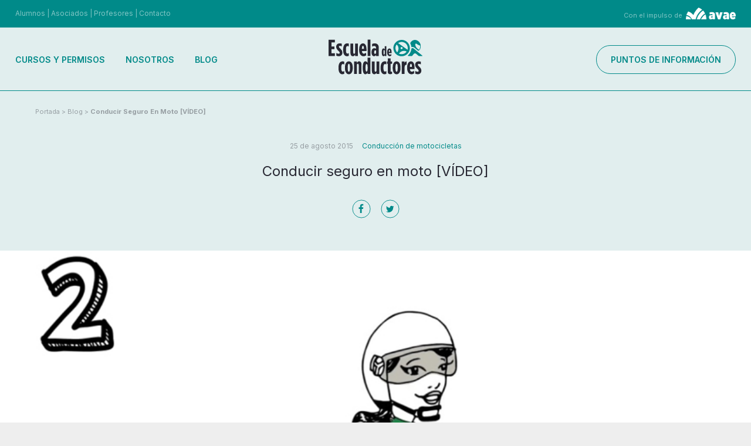

--- FILE ---
content_type: text/html; charset=UTF-8
request_url: https://www.escueladeconductores.es/ver/387/conducir-seguro-en-moto-video.html
body_size: 30801
content:
<!DOCTYPE html>
<html lang="es">
   <head>
      <meta charset="utf-8">
      <meta http-equiv="X-UA-Compatible" content="IE=edge,chrome=1">
      <title>Conducir seguro en moto - Avae Escuela de conductores</title>
      <meta name="description" content="AVAE - ASOCIACIÓN VALENCIANA DE AUTOESCUELAS, AUTOESCUELAS DE CALIDAD, ESCUELA DE CONDUCTORES" />
      <meta name="keywords" content="avae, autoescuela, conductores, formacion, autoescuelas de calidad, escuela de conductores, carnet, " />

            <meta name="viewport" content="width=device-width, initial-scale=1, maximum-scale=1, user-scalable=no"/>
      <meta name="language" content="es">
      <meta name="author" content="Avae Escuela de conductores">
      <meta name="copyright" content="2021 - Lobo Agencia Digital">
      <meta name="reply-to" content="info@vgagenciadigital.com">

      
      <meta name="twitter:card" content="summary_large_image" />
<meta name="twitter:site" content="Avae Escuela de conductores" />
<meta name="twitter:title" content="Conducir seguro en moto - Avae Escuela de conductores" />
<meta name="twitter:description" content="AVAE - ASOCIACIÓN VALENCIANA DE AUTOESCUELAS, AUTOESCUELAS DE CALIDAD, ESCUELA DE CONDUCTORES" />
<meta name="twitter:url" content="http://www.escueladeconductores.es/ver/387/conducir-seguro-en-moto-video.html" />
<meta name="twitter:image" content="http://escueladeconductores.es/bd/imagenes/imagen1105g.jpg" />
<meta property="og:title" content="Conducir seguro en moto - Avae Escuela de conductores" />
<meta property="og:description" content="AVAE - ASOCIACIÓN VALENCIANA DE AUTOESCUELAS, AUTOESCUELAS DE CALIDAD, ESCUELA DE CONDUCTORES" />
<meta property="og:type" content="website" />
<meta property="og:url" content="http://www.escueladeconductores.es/ver/387/conducir-seguro-en-moto-video.html" />
<meta property="og:site_name" content="Avae Escuela de conductores" />
<meta property="og:image" content="http://escueladeconductores.es/bd/imagenes/imagen1105g.jpg" />
      <link rel="stylesheet" type="text/css" href="/css/comunes.css" media="all" />
      <link rel="stylesheet" type="text/css" href="/css/style.css?v=7" media="all" />
      <link rel="stylesheet" type="text/css" href="/css/impresion.css" media="print" />
      <link rel="stylesheet" type="text/css" href="/css/datepicker.css" media="all" />
      <link rel="stylesheet" type="text/css" href="/assets/css/splide.min.css" media="all" />
      <script type="text/javascript" src="/js/datepicker.js.php"></script>
      <script type="text/javascript" src="/js/mootools.v1.11.js"></script>
      <!-- <script src="https://ajax.googleapis.com/ajax/libs/mootools/1.6.0/mootools.min.js"></script> -->
      <script type="text/javascript" src="/js/validacion.js.php"></script>
      <script type="text/javascript" src="/js/comunes.js"></script>
      <script type="text/javascript" src="/js/jquery-1.11.2.min.js"></script>

      <link rel="stylesheet" type="text/css" href="/assets/css/bootstrap.min.css?v=7" media="all" />
      <link rel="stylesheet" type="text/css" href="/assets/css/style.css?v=9" media="all" />


      <script src='/js/libraries.js'></script>
      <!--[if lt IE 9]>
      <script src="/js/ie_old.js"></script>
      <![endif]-->
            <script type="text/javascript" src="/js/avae.js"></script>
      <script type="text/javascript">
         var idioma = 'es';
         var nodo_id=387;var id_primer_nivel=123;      </script>
      <style type="text/css">
         #node387 a{
         color:#0093A4 !important;
         }
      </style>
      <!--[if gte IE 5.5000]>
      <style>
         .png{
         behavior: url('/js/iepngfix.htc');
         }
      </style>
      <![endif]-->

      <!-- Hotjar Tracking Code for http://www.escueladeconductores.es/ -->
      <script>
         (function(h,o,t,j,a,r){
           h.hj=h.hj||function(){(h.hj.q=h.hj.q||[]).push(arguments)};
           h._hjSettings={hjid:692601,hjsv:6};
           a=o.getElementsByTagName('head')[0];
           r=o.createElement('script');r.async=1;
           r.src=t+h._hjSettings.hjid+j+h._hjSettings.hjsv;
           a.appendChild(r);
         })(window,document,'https://static.hotjar.com/c/hotjar-','.js?sv=');
      </script>
	  <script type="text/javascript" charset="UTF-8" src="//cdn.cookie-script.com/s/90ad93bb954a5fa2aa9fd1785406cf4d.js"></script>
	<!-- Google tag (gtag.js) -->
	<script async src="https://www.googletagmanager.com/gtag/js?id=G-BXS4ETRLL1"></script>
	<script>
	  window.dataLayer = window.dataLayer || [];
	  function gtag(){dataLayer.push(arguments);}
	  gtag('js', new Date());
	
	  gtag('config', 'G-BXS4ETRLL1');
	</script>
	  
   </head>
   <body id="t_noticia">
   
   
   <header class="header ">
      <div class="header--top d-sm-hide">
         <div class="top--nav">
            <a href="/apartados/acceso_alumnos" class="top--nav_link">Alumnos</a> | <a href="https://intranet.avae.es/synergy/docs/SysWebsite.aspx?ID=%7b5e921ab8-c76f-430b-90ac-7b162ae1856a%7d" target="_blank" class="top--nav_link">Asociados</a> | <a href="/apartados/acceso_profesores" class="top--nav_link">Profesores</a> | <a href="/ver/28/contacto.html" class="top--nav_link">Contacto</a>
         </div>
         <div class="head__avae"> <span>Con el impulso de</span> <img class="avae__img" alt="con el impulso de AVAE" src="/assets/img/head/avae.png"></div>
      </div>
      <div class="header--main">
         <div class="row align-items-center header--main-row">
            <div class="col-4 col-xl-4 header--main-col header-col_nav">
               
               <ul class="main_nav d-sm-hide">
                  <li class="main_nav__item"><a class="main_nav__link" href="/apartados/cursos_permisos">Cursos y permisos</a></li>
                  <li class="main_nav__item"><a class="main_nav__link" href="/ver/14/avae-escuela-de-conductores.html">Nosotros</a></li>
                  <li class="main_nav__item"><a class="main_nav__link" href="/ver/123/blog.html">Blog</a></li>
               </ul>


               <button class="nav-toggle"></button>
               <div class="nav-mobile"> 
                  <div class="nav-mobile--wrapper">
                        <ul class="main_nav nav-mobile--list">
                           <li class="main_nav__item"><a class="main_nav__link" href="/apartados/cursos_permisos">Cursos y permisos</a></li>
                           <li class="main_nav__item"><a class="main_nav__link" href="https://intranet.avae.es/synergy/docs/SysWebsite.aspx?ID=%7b5e921ab8-c76f-430b-90ac-7b162ae1856a%7d" target="_blank">Asociados</a></li>
                           <li class="main_nav__item"><a class="main_nav__link" href="/apartados/acceso_alumnos">Alumnos</a></li>
                           <li class="main_nav__item"><a class="main_nav__link" href="/apartados/acceso_profesores">Profesores</a></li>
                           <li class="main_nav__item"><a class="main_nav__link" href="/apartados/puntos_de_informacion">Puntos de información</a></li>
                           <li class="main_nav__item"><a class="main_nav__link" href="/ver/14/avae-escuela-de-conductores.html">Nosotros</a></li>
                           <li class="main_nav__item"><a class="main_nav__link" href="/ver/123/blog.html">Blog</a></li>
                           <li class="main_nav__item"><a class="main_nav__link" href="/ver/28/contacto.html">Contacto</a></li>
                        </ul>
                  </div>
               </div>

            </div>

            <div class="col-4 col-xl-4 header--main-col header-col_logo">
               <a href="/" title="Escuela de conductores" class="logo">
                  <img class="logo-dark" src="/assets/img/head/escuela-conductores-logo.svg" alt="Escuela de Conductores AVAE" />
                  <img class="logo-light" src="/assets/img/head/escuela-conductores-logo_blanco.svg" alt="Escuela de Conductores AVAE" />
               </a>
            </div>
            <div class="col-4 col-xl-4 header--main-col header-col_cta d-sm-hide">
               <a href="/apartados/puntos_de_informacion" class="nav_btn--cta">Puntos de información</a>
            </div>
            <div class="col-4 header--main-col header-col_cta d-sm-block">
               <div class="head__avae">Con el impulso de <img class="avae__img dark" alt="con el impulso de AVAE" src="/assets/img/head/avae_c.png">
                  <img class="avae__img light" src="/assets/img/head/avae.png"></div>
            </div>
         </div>
      </div>
   </header>
   

         <!-- fin header -->
            <div  itemscope itemtype="https://schema.org/Article">
   <header class="section--single-head">
      <div class="page--breadcrump">
          <ol id="migas"><li><a href="/">Portada</a> &gt; </li><li><a href="/ver/123/blog.html">Blog</a> &gt; </li><li><a href="/ver/387/conducir-seguro-en-moto.html">Conducir seguro en moto [VÍDEO]</a></li></ol>      </div>
      <div class="single--head">
         <div class="single-meta">
            <time class="single-meta--time" itemprop="datePublished">25  de agosto 2015</time>
            <div class="single-categories" itemprop="keywords">
                <a href="/ver/123/?categoria=1">Conducción de motocicletas</a>
            </div>
         </div>
         <h1 class="single-title head_s head_sm_xs" itemprop="headline">Conducir seguro en moto [VÍDEO]</h1>
         <div class="rrss_share">
                        <meta itemprop="url" content="https://www.escueladeconductores.es . /ver/387/conducir-seguro-en-moto-video.html">
            <ul class="rrss_share--list">
               <li>
                   <a class="rrss_share--list__item icon-facebook"
                   href="https://www.facebook.com/sharer/sharer.php?u=https%3A%2F%2Fwww.escueladeconductores.es+.+%2Fver%2F387%2Fconducir-seguro-en-moto-video.html" target="_blank"></a>
               </li>
               <li>
                   <a class="rrss_share--list__item icon-twitter"
                   href="https://twitter.com/intent/tweet?url=https%3A%2F%2Fwww.escueladeconductores.es+.+%2Fver%2F387%2Fconducir-seguro-en-moto-video.html&text=Conducir+seguro+en+moto+%5BV%C3%8DDEO%5D" target="_blank"></a>
               </li>
            </ul>
         </div>
      </div>
   </header>
          <div class="single--featured-image">
        <img src="/bd/imagenes/imagen1105g.jpg" id="foto1105" alt="" itemprop="image" title="" class="single--featured-image__img" /></a>        </div>
       
   <div class="container">
      <div class="row single--content">
         <div class="col-sm-10 offset-md-1 col-xl-8 offset-xl-2">
            <div class="single--content__body" itemprop="articleBody">
               <p>¿Has visto nuestro vídeo sobre cómo conducir una moto de manera segura?  En menos de un minuto de vídeo podrás ver los consejos que debes seguir para no llevarte un susto al conducir tu moto, así como evitar posibles accidentes y hasta salvar la vida sólo por seguir estos sencillos consejos.</p>
<p>&nbsp;</p>
<p>
<object width="560" height="315" style="width: 560px; height: 315px;" data="http://www.youtube.com/v/2Ov45ZRsv5I" type="application/x-shockwave-flash">
<param name="data" value="http://www.youtube.com/v/2Ov45ZRsv5I" />
<param name="src" value="http://www.youtube.com/v/2Ov45ZRsv5I" />
</object>
</p>
<p>&nbsp;</p>
<p>De parte de todo el equipo de <strong>Escuela de Conductores</strong>, queremos que disfrutes de la conducción de tu moto, pero valoramos más tu vida y la del resto de personas que van por la carretera. Es por esto que hemos elaborado este vídeo para que tu única preocupación con la moto sea el precio de la gasolina.</p>            </div>
         </div>
      </div>
   </div>
   <!-- container -->
   <div class="section--related-blog">
      <div class="row m-0">
         <div class="col-md-3 offset-md-2 carousel-news--left">
            <div class="home-blog--title head_m head_sm_s">Noticias<br>relacionadas</div>
            <div class="home-blog--readmore">
               <a href="/ver/123/blog.html" class="home-blog--readmore__link">Ver todas</a>
            </div>
         </div>
         <div class="col-md-7">
            <!-- 6 offset-md-1 -->
            <!-- slide -->
            <div class="carousel-news" data-slide="1" id="carousel-news"  data-interval="1000">
   <div class="carousel-news-inner">

                          <div class="news--item item col-md-4">
               <div class="news--item__image">
                                                <a href="/ver/2498/ventajas-y-desventajas-de-conducir-una-moto.html">
                            <img src="/bd/imagenes/imagen12486p.jpg" id="foto12486" alt="" itemprop="image" title=""  />                          </a>
                                     </div>
               <div class="news--item__date">01  de diciembre 2023</div>
               <h2 class="news--item__title head_xs">
                    <a href="/ver/2498/ventajas-y-desventajas-de-conducir-una-moto.html"><a href="/ver/2498/ventajas-y-desventajas-de-conducir-una-moto.html">Ventajas y desventajas de conducir una moto</a></a>
               </h2>
            </div>
            <!-- news--item -->
                            <div class="news--item item col-md-4">
               <div class="news--item__image">
                                                <a href="/ver/2492/avae-escuela-de-conductores-llega--un-a%C3%B1o-mas--con-su-circuito-de-pruebas-a-la-feria-2-ruedas.html">
                            <img src="/bd/imagenes/imagen12436p.jpg" id="foto12436" alt="" itemprop="image" title=""  />                          </a>
                                     </div>
               <div class="news--item__date">23  de noviembre 2023</div>
               <h2 class="news--item__title head_xs">
                    <a href="/ver/2492/avae-escuela-de-conductores-llega--un-a%C3%B1o-mas--con-su-circuito-de-pruebas-a-la-feria-2-ruedas.html"><a href="/ver/2492/avae-escuela-de-conductores-llega--un-a%C3%B1o-mas--con-su-circuito-de-pruebas-a-la-feria-2-ruedas.html">AVAE Escuela de Conductores llega, un año más, con su circuito de pruebas a la Feria 2 ruedas</a></a>
               </h2>
            </div>
            <!-- news--item -->
                            <div class="news--item item col-md-4">
               <div class="news--item__image">
                                                <a href="/ver/2467/la-mirada-puesta-en-los-motoristas.html">
                            <img src="/bd/imagenes/imagen12230p.jpg" id="foto12230" alt="" itemprop="image" title=""  />                          </a>
                                     </div>
               <div class="news--item__date">13  de octubre 2023</div>
               <h2 class="news--item__title head_xs">
                    <a href="/ver/2467/la-mirada-puesta-en-los-motoristas.html"><a href="/ver/2467/la-mirada-puesta-en-los-motoristas.html">La mirada puesta en los motoristas</a></a>
               </h2>
            </div>
            <!-- news--item -->
                            <div class="news--item item col-md-4">
               <div class="news--item__image">
                                                <a href="/ver/2221/todo-sobre-las-motos-electricas.html">
                            <img src="/bd/imagenes/imagen10408p.jpg" id="foto10408" alt="" itemprop="image" title=""  />                          </a>
                                     </div>
               <div class="news--item__date">18  de noviembre 2022</div>
               <h2 class="news--item__title head_xs">
                    <a href="/ver/2221/todo-sobre-las-motos-electricas.html"><a href="/ver/2221/todo-sobre-las-motos-electricas.html">Todo sobre las motos eléctricas</a></a>
               </h2>
            </div>
            <!-- news--item -->
                            <div class="news--item item col-md-4">
               <div class="news--item__image">
                                                <a href="/ver/2213/consejos-basicos-para-empezar-a-montar-en-moto.html">
                            <img src="/bd/imagenes/imagen10380p.jpg" id="foto10380" alt="" itemprop="image" title=""  />                          </a>
                                     </div>
               <div class="news--item__date">24  de octubre 2022</div>
               <h2 class="news--item__title head_xs">
                    <a href="/ver/2213/consejos-basicos-para-empezar-a-montar-en-moto.html"><a href="/ver/2213/consejos-basicos-para-empezar-a-montar-en-moto.html">Consejos básicos para empezar a montar en moto</a></a>
               </h2>
            </div>
            <!-- news--item -->
        
   </div>
   <button class="btn btn-primary rightLst"></button>
</div>
</div>
         </div>
      </div>
   </div>
   <div class="section-page--bottom">
      <div class="page--featured">
   <div class="row m-0">
      <div class="col-md-4">
         <div class="boxFeatured" style="background-image: url(/assets/img/calendario-cursos.png)">
            <div class="boxFeatured--wrapper">
               <h4 class="boxFeatured__title head_xs white">Calendario de próximos cursos y permisos</h4>
               <div class="boxFeatured-arrow"></div>
            </div>
            <a class="boxFeatured__link" href="/agendas/ver">
               <img class="boxFeatured__img" src="/assets/img/calendario-cursos.png">
            </a>
         </div>
      </div><!--col-md-4-->
      <div class="col-md-4">
         <div class="boxFeatured" style="background-image: url(/assets/img/tipos-faltas.png)">
            <div class="boxFeatured--wrapper">
               <h4 class="boxFeatured__title head_xs white">Tipos de faltas en exámenes DGT</h4>
               <div class="boxFeatured-arrow"></div>
            </div>
            <a class="boxFeatured__link" href="/apartados/criterios_calificacion">
               <img class="boxFeatured__img" src="/assets/img/tipos-faltas.png">
            </a>
         </div>
      </div><!--col-md-4-->
      <div class="col-md-4">
         <div class="boxFeatured" style="background-image: url(/assets/img/ayuda-conocenos.png)">
            <div class="boxFeatured--wrapper">
               <h4 class="boxFeatured__title head_xs white">Estamos para ayudarte.<br>Conócenos mejor.</h4>
               <div class="boxFeatured-arrow"></div>
            </div>
            <a class="boxFeatured__link" href="/ver/1182/permisos.html">
               <img class="boxFeatured__img" src="/assets/img/ayuda-conocenos.png">
            </a>
         </div>
      </div><!--col-md-4-->               
   </div>
</div>      <div class="page-boxCount">
   <div class="container">
      <div class="row">
         <div class="col-xl-10 offset-xl-1">

            <div class="row row-boxCount">
               <div class="item-box">
                  <i class="item-box__icon icon-alumnos"></i>
                  <div class="item-box__title">+80.000 Alumnos desde 1977</div>
               </div>
               <div class="item-box">
                  <i class="item-box__icon icon-vehiculos"></i>
                  <div class="item-box__title">+30 VEHÍCULOS DE PRÁCTICAS</div>
               </div>
               <div class="item-box">
                  <i class="item-box__icon icon-informacion"></i>
                  <div class="item-box__title">+150 PUNTOS DE INFORMACIÓN</div>
               </div>
               <div class="item-box">
                  <i class="item-box__icon icon-practicas"></i>
                  <div class="item-box__title">+6.000 HORAS DE PRÁCTICAS AL AÑO</div>
               </div>
               <div class="item-box">
                  <i class="item-box__icon icon-pistas"></i>
                  <div class="item-box__title">+ 15.000 M<sup>2</sup> DE PISTAS DE PRÁCTICAS</div>
               </div>
            </div>



         </div>
      </div>               
   </div>
</div>

   </div>
</div>            <div style="clear: both;"></div>
         <!-- fin contenido -->
      <!-- fin contenedor -->


       <footer class="footer">
    <div class="footer--row_1">
       <div class="container">
          <div class="row align-items-center">
             <div class="col-1 d-sm-hide"></div>
             <div class="col">
                <img src="/assets/img/footer/oficiales/ministerio-interior.svg" alt="Ministerio del Interior" />
             </div>
             <div class="col">
                <img src="/assets/img/footer/oficiales/dgt.svg" alt="DGT Dirección General de Tráfico" />
             </div>
             <div class="col">
                <img src="/assets/img/footer/oficiales/ministerio-transportes.svg" alt="Ministerio de Transportes, movilidad y agenda urbana" />
             </div>
             <div class="col">
                <img src="/assets/img/footer/oficiales/generalitat-valenciana.svg" alt="Generalitat Valenciana" />
             </div>
             <div class="col">
                <img src="/assets/img/footer/oficiales/fundae.svg" alt="Fundación Estatal para la formación en el empleo" />
             </div>
             <div class="col-1 d-sm-hide"></div>

          </div>
       </div>
    </div>
    <div class="footer--row_2">
       <div class="container">
          <div class="row">
             <div class="col-md-7 row text_l text_sm_m offset-md-1 footer--row_2_1">
                <div class="footer--nav-container col">
                   <ul class="footer--nav__ul">
                      <li class="footer--nav__li">
                         <a class="footer--nav__item" href="/ver/16/permisos.html">Cursos y permisos</a>
                      </li>
                      <li class="footer--nav__li">
                         <a class="footer--nav__item" href="/ver/14/avae-escuela-de-conductores.html">Nosotros</a>
                      </li>
                      <li class="footer--nav__li">
                         <a class="footer--nav__item" href="/ver/26/puntos-de-informacion.html">Puntos de Información</a>
                      </li>
                      <li class="footer--nav__li">
                         <a class="footer--nav__item" href="/agendas/ver">Calendario de formación</a>
                      </li>
                      <li class="footer--nav__li">
                         <a class="footer--nav__item" href="/apartados/criterios_calificacion">Tipos de faltas examen DGT</a>
                      </li>
                      <li class="footer--nav__li">
                         <a class="footer--nav__item" href="/ver/28/contacto.html">Contacto</a>
                      </li>
                   </ul>
                </div>
                <div class="footer--nav-container col">
                   <ul class="footer--nav__ul">
                      <li class="footer--nav__li">
                         <a class="footer--nav__item" href="/ver/123/blog.html">Blog</a>
                      </li>
                      <li class="footer--nav__li">
                         <a class="footer--nav__item" href="/ver/264/bolsa-de-empleo.html" target="_blank">Bolsa de Empleo</a>
                      </li>
                      <li class="footer--nav__li">
                         <a class="footer--nav__item" href="/ver/75/">Acceso Asociados</a>
                      </li>
                      <li class="footer--nav__li">
                         <a class="footer--nav__item" href="/apartados/acceso_profesores">Acceso Profesores</a>
                      </li>
                      <li class="footer--nav__li">
                         <a class="footer--nav__item" href="/apartados/acceso_alumnos">Acceso Alumnos</a>
                      </li>
                   </ul>
                   
                </div>
             </div>
             <div class="col-md-4 footer--row_2_2">
                <div class="widget-footer--rrss">
                   <div class="footer--rrss-title">Síguenos</div>
                   <ul class="footer--rrss">
                      <li class="footer--rrss__li">
                         <a class="footer--rrss-item" title="Síguenos en Twitter" href="https://twitter.com/avaeconductores" target="_blank" rel="noopener noreferrer"><i class="footer--rrss-item__icon icon-twitter"></i></a>
                      </li>
                      <li class="footer--rrss__li">
                         <a class="footer--rrss-item" title="Síguenos en Facebook" href="https://www.facebook.com/escueladeconductoresavae" target="_blank" rel="noopener noreferrer"><i class="footer--rrss-item__icon icon-facebook"></i></a>
                      </li>
                      <li class="footer--rrss__li">
                         <a class="footer--rrss-item" title="Síguenos en Youtube" href="https://www.youtube.com/channel/UCoACMqGVa6ze-jyMHp99nDw" target="_blank" rel="noopener noreferrer"><i class="footer--rrss-item__icon icon-youtube"></i></a>
                      </li>
                      <li class="footer--rrss__li footer--rrss__li-instagram">
                         <a class="footer--rrss-item" title="Síguenos en Instagram" href="https://www.instagram.com/avaeconductores/" target="_blank" rel="noopener noreferrer"><i class="footer--rrss-item__icon icon-instagram"></i></a>
                      </li>
                      <li class="footer--rrss__li footer--rrss__li-tiktok">
                         <a class="footer--rrss-item" title="Síguenos en TikTok" href="https://www.tiktok.com/@avaeconductores/" target="_blank" rel="noopener noreferrer"><i class="footer--rrss-item__icon icon-tiktok"></i></a>
                      </li>
                   </ul>
                </div>
             </div>
          </div>
       </div>

    </div>
    <div class="footer--row_3">
       <div class="container">
          <div class="row text_s">
             <div class="col-md-3 white footer--copy offset-md-1">&copy;Avae Escuelas de Conductores SL</div>
             <div class="col-md-8">
                <ul class="footer--nav__legal">
                   <li><a href="/apartados/aviso_legal">Aviso legal</a></li>
                   <li><a href="/apartados/politica_privacidad">Política de privacidad</a></li>
                   <li><a href="/apartados/politica_cookies">Política de cookies</a></li>
                   <li><a href="/apartados/condiciones_contratacion">Condiciones de contratación</a></li>
                </ul>
             </div>               
          </div>
       </div>
    </div>
 </footer>      <!-- Modal -->
<div class="modal fade" id="modal" role="dialog">
    <div class="modal-dialog">
        <div class="modal-content">
            <div class="modal-body">

            </div>
        </div>
    </div>
</div>



      <script type="text/javascript">
         var _gaq = _gaq || [];
         _gaq.push(['_setAccount', 'UA-37488472-1']);
         _gaq.push(['_trackPageview']);

         (function() {
           var ga = document.createElement('script');
           ga.type = 'text/javascript';
           ga.async = true;
           ga.src = ('https:' == document.location.protocol ? 'https://ssl' : 'http://www') + '.google-analytics.com/ga.js';
           var s = document.getElementsByTagName('script')[0];
           s.parentNode.insertBefore(ga, s);
         })();

      </script>
            
               
      <script type="text/javascript">
         setTimeout(function() {
           var a = document.createElement("script");
           var b = document.getElementsByTagName("script")[0];
           a.src = document.location.protocol + "//dnn506yrbagrg.cloudfront.net/pages/scripts/0025/8014.js?" + Math.floor(new Date().getTime() / 3600000);
           a.async = true;
           a.type = "text/javascript";
           b.parentNode.insertBefore(a, b)
         }, 1);
      </script>
      <script type="text/javascript">
         /* <![CDATA[ */
         var google_conversion_id = 862137177;
         var google_custom_params = window.google_tag_params;
         var google_remarketing_only = true;
         /* ]]> */
      </script>
      <script type="text/javascript" src="//www.googleadservices.com/pagead/conversion.js"></script>
      <noscript>
         <div style="display:inline;">
            <img height="1" width="1" style="border-style:none;" alt="" src="//googleads.g.doubleclick.net/pagead/viewthroughconversion/862137177/?guid=ON&amp;script=0"/>
         </div>
      </noscript>
      <script>
                  j(document).ready(function(){
                      _gaq.push(['_trackEvent', 'Avae Blog', 'Visita']);
         });
         
                  
         
         
      </script>
            <script type="text/javascript">
         /* <![CDATA[ */
         var google_conversion_id = 821407100;
         var google_custom_params = window.google_tag_params;
         var google_remarketing_only = true;
         /* ]]> */
      </script>
      <script type="text/javascript" src="//www.googleadservices.com/pagead/conversion.js"></script>
      <noscript>
         <div style="display:inline;">
            <img height="1" width="1" style="border-style:none;" alt="" src="//googleads.g.doubleclick.net/pagead/viewthroughconversion/821407100/?guid=ON&amp;script=0"/>
         </div>
      </noscript>
                  <!-- Google Code for Adwords - Remarketing Conversion Page -->
      <script type="text/javascript">
         /* <![CDATA[ */
         var google_conversion_id = 821407100;
         var google_conversion_label = "GfvOCO_Gkn8Q_NrWhwM";
         var google_remarketing_only = false;
         /* ]]> */
      </script>
      <script type="text/javascript" src="//www.googleadservices.com/pagead/conversion.js"></script>
      <noscript>
         <div style="display:inline;">
            <img height="1" width="1" style="border-style:none;" alt="" src="//www.googleadservices.com/pagead/conversion/821407100/?label=GfvOCO_Gkn8Q_NrWhwM&amp;guid=ON&amp;script=0"/>
         </div>
      </noscript>
            <script>
         window.onload = function() {
            if(document.getElementById("mapOSM")) {
            initOSM();
            }
         };
      </script>



   <!--script src="https://code.jquery.com/jquery-3.1.1.min.js"></script-->
   <script src="/assets/js/popper.min.js"></script>
   <script src="/assets/js/bootstrap.min.js"></script>
   <script src="/assets/js/splide.min.js"></script>
   <script src="/assets/js/main.js"></script>

   </body>
</html>

--- FILE ---
content_type: text/css
request_url: https://www.escueladeconductores.es/css/style.css?v=7
body_size: 190480
content:
@import url("https://fonts.googleapis.com/css?family=Lato:300,400,700,900");
/* line 17, ../../../../../../../var/lib/gems/1.9.1/gems/compass-0.12.7/frameworks/compass/stylesheets/compass/reset/_utilities.scss */
html, body, div, span, applet, object, iframe,
h1, h2, h3, h4, h5, h6, p, blockquote, pre,
a, abbr, acronym, address, big, cite, code,
del, dfn, em, img, ins, kbd, q, s, samp,
small, strike, strong, sub, sup, tt, var,
b, u, i, center,
dl, dt, dd, ol, ul, li,
fieldset, form, label, legend,
table, caption, tbody, tfoot, thead, tr, th, td,
article, aside, canvas, details, embed,
figure, figcaption, footer, header, hgroup,
menu, nav, output, ruby, section, summary,
time, mark, audio, video {
  margin: 0;
  padding: 0;
  border: 0;
  font: inherit;
  font-size: 100%;
  vertical-align: baseline;
}

/* line 22, ../../../../../../../var/lib/gems/1.9.1/gems/compass-0.12.7/frameworks/compass/stylesheets/compass/reset/_utilities.scss */
html {
  line-height: 1;
}

/* line 24, ../../../../../../../var/lib/gems/1.9.1/gems/compass-0.12.7/frameworks/compass/stylesheets/compass/reset/_utilities.scss */
ol, ul {
  list-style: none;
}

/* line 26, ../../../../../../../var/lib/gems/1.9.1/gems/compass-0.12.7/frameworks/compass/stylesheets/compass/reset/_utilities.scss */
table {
  border-collapse: collapse;
  border-spacing: 0;
}

/* line 28, ../../../../../../../var/lib/gems/1.9.1/gems/compass-0.12.7/frameworks/compass/stylesheets/compass/reset/_utilities.scss */
caption, th, td {
  text-align: left;
  font-weight: normal;
  vertical-align: middle;
}

/* line 30, ../../../../../../../var/lib/gems/1.9.1/gems/compass-0.12.7/frameworks/compass/stylesheets/compass/reset/_utilities.scss */
q, blockquote {
  quotes: none;
}
/* line 103, ../../../../../../../var/lib/gems/1.9.1/gems/compass-0.12.7/frameworks/compass/stylesheets/compass/reset/_utilities.scss */
q:before, q:after, blockquote:before, blockquote:after {
  content: "";
  content: none;
}

/* line 32, ../../../../../../../var/lib/gems/1.9.1/gems/compass-0.12.7/frameworks/compass/stylesheets/compass/reset/_utilities.scss */
a img {
  border: none;
}

/* line 116, ../../../../../../../var/lib/gems/1.9.1/gems/compass-0.12.7/frameworks/compass/stylesheets/compass/reset/_utilities.scss */
article, aside, details, figcaption, figure, footer, header, hgroup, menu, nav, section, summary {
  display: block;
}

/* line 1, ../sass/_libraries.scss */
.xdsoft_datetimepicker {
  box-shadow: 0 5px 15px -5px rgba(0, 0, 0, 0.506);
  background: #fff;
  border-bottom: 1px solid #bbb;
  border-left: 1px solid #ccc;
  border-right: 1px solid #ccc;
  border-top: 1px solid #ccc;
  color: #333;
  font-family: "Helvetica Neue", Helvetica, Arial, sans-serif;
  padding: 8px;
  padding-left: 0;
  padding-top: 2px;
  position: absolute;
  z-index: 9999;
  -moz-box-sizing: border-box;
  box-sizing: border-box;
  display: none;
}

/* line 19, ../sass/_libraries.scss */
.xdsoft_datetimepicker.xdsoft_rtl {
  padding: 8px 0 8px 8px;
}

/* line 23, ../sass/_libraries.scss */
.xdsoft_datetimepicker iframe {
  position: absolute;
  left: 0;
  top: 0;
  width: 75px;
  height: 210px;
  background: transparent;
  border: none;
}

/*For IE8 or lower*/
/* line 34, ../sass/_libraries.scss */
.xdsoft_datetimepicker button {
  border: none !important;
}

/* line 38, ../sass/_libraries.scss */
.xdsoft_noselect {
  -webkit-touch-callout: none;
  -webkit-user-select: none;
  -khtml-user-select: none;
  -moz-user-select: none;
  -ms-user-select: none;
  -o-user-select: none;
  user-select: none;
}

/* line 48, ../sass/_libraries.scss */
.xdsoft_noselect::selection {
  background: transparent;
}

/* line 49, ../sass/_libraries.scss */
.xdsoft_noselect::-moz-selection {
  background: transparent;
}

/* line 51, ../sass/_libraries.scss */
.xdsoft_datetimepicker.xdsoft_inline {
  display: inline-block;
  position: static;
  box-shadow: none;
}

/* line 57, ../sass/_libraries.scss */
.xdsoft_datetimepicker * {
  -moz-box-sizing: border-box;
  box-sizing: border-box;
  padding: 0;
  margin: 0;
}

/* line 64, ../sass/_libraries.scss */
.xdsoft_datetimepicker .xdsoft_datepicker, .xdsoft_datetimepicker .xdsoft_timepicker {
  display: none;
}

/* line 68, ../sass/_libraries.scss */
.xdsoft_datetimepicker .xdsoft_datepicker.active, .xdsoft_datetimepicker .xdsoft_timepicker.active {
  display: block;
}

/* line 72, ../sass/_libraries.scss */
.xdsoft_datetimepicker .xdsoft_datepicker {
  width: 224px;
  float: left;
  margin-left: 8px;
}

/* line 77, ../sass/_libraries.scss */
.xdsoft_datetimepicker.xdsoft_rtl .xdsoft_datepicker {
  float: right;
  margin-right: 8px;
  margin-left: 0;
}

/* line 83, ../sass/_libraries.scss */
.xdsoft_datetimepicker.xdsoft_showweeks .xdsoft_datepicker {
  width: 256px;
}

/* line 87, ../sass/_libraries.scss */
.xdsoft_datetimepicker .xdsoft_timepicker {
  width: 58px;
  float: left;
  text-align: center;
  margin-left: 8px;
  margin-top: 0;
}

/* line 94, ../sass/_libraries.scss */
.xdsoft_datetimepicker.xdsoft_rtl .xdsoft_timepicker {
  float: right;
  margin-right: 8px;
  margin-left: 0;
}

/* line 100, ../sass/_libraries.scss */
.xdsoft_datetimepicker .xdsoft_datepicker.active + .xdsoft_timepicker {
  margin-top: 8px;
  margin-bottom: 3px;
}

/* line 105, ../sass/_libraries.scss */
.xdsoft_datetimepicker .xdsoft_mounthpicker {
  position: relative;
  text-align: center;
}

/* line 113, ../sass/_libraries.scss */
.xdsoft_datetimepicker .xdsoft_label i,
.xdsoft_datetimepicker .xdsoft_prev,
.xdsoft_datetimepicker .xdsoft_next,
.xdsoft_datetimepicker .xdsoft_today_button {
  background-image: url([data-uri]);
}

/* line 117, ../sass/_libraries.scss */
.xdsoft_datetimepicker .xdsoft_label i {
  opacity: 0.5;
  background-position: -92px -19px;
  display: inline-block;
  width: 9px;
  height: 20px;
  vertical-align: middle;
}

/* line 126, ../sass/_libraries.scss */
.xdsoft_datetimepicker .xdsoft_prev {
  float: left;
  background-position: -20px 0;
}

/* line 130, ../sass/_libraries.scss */
.xdsoft_datetimepicker .xdsoft_today_button {
  float: left;
  background-position: -70px 0;
  margin-left: 5px;
}

/* line 136, ../sass/_libraries.scss */
.xdsoft_datetimepicker .xdsoft_next {
  float: right;
  background-position: 0 0;
}

/* line 143, ../sass/_libraries.scss */
.xdsoft_datetimepicker .xdsoft_next,
.xdsoft_datetimepicker .xdsoft_prev,
.xdsoft_datetimepicker .xdsoft_today_button {
  background-color: transparent;
  background-repeat: no-repeat;
  border: 0 none;
  cursor: pointer;
  display: block;
  height: 30px;
  opacity: 0.5;
  -ms-filter: "progid:DXImageTransform.Microsoft.Alpha(Opacity=50)";
  outline: medium none;
  overflow: hidden;
  padding: 0;
  position: relative;
  text-indent: 100%;
  white-space: nowrap;
  width: 20px;
  min-width: 0;
}

/* line 163, ../sass/_libraries.scss */
.xdsoft_datetimepicker .xdsoft_timepicker .xdsoft_prev,
.xdsoft_datetimepicker .xdsoft_timepicker .xdsoft_next {
  float: none;
  background-position: -40px -15px;
  height: 15px;
  width: 30px;
  display: block;
  margin-left: 14px;
  margin-top: 7px;
}

/* line 173, ../sass/_libraries.scss */
.xdsoft_datetimepicker.xdsoft_rtl .xdsoft_timepicker .xdsoft_prev,
.xdsoft_datetimepicker.xdsoft_rtl .xdsoft_timepicker .xdsoft_next {
  float: none;
  margin-left: 0;
  margin-right: 14px;
}

/* line 179, ../sass/_libraries.scss */
.xdsoft_datetimepicker .xdsoft_timepicker .xdsoft_prev {
  background-position: -40px 0;
  margin-bottom: 7px;
  margin-top: 0;
}

/* line 185, ../sass/_libraries.scss */
.xdsoft_datetimepicker .xdsoft_timepicker .xdsoft_time_box {
  height: 151px;
  overflow: hidden;
  border-bottom: 1px solid #ddd;
}

/* line 191, ../sass/_libraries.scss */
.xdsoft_datetimepicker .xdsoft_timepicker .xdsoft_time_box > div > div {
  background: #f5f5f5;
  border-top: 1px solid #ddd;
  color: #666;
  font-size: 12px;
  text-align: center;
  border-collapse: collapse;
  cursor: pointer;
  border-bottom-width: 0;
  height: 25px;
  line-height: 25px;
}

/* line 204, ../sass/_libraries.scss */
.xdsoft_datetimepicker .xdsoft_timepicker .xdsoft_time_box > div > div:first-child {
  border-top-width: 0;
}

/* line 210, ../sass/_libraries.scss */
.xdsoft_datetimepicker .xdsoft_today_button:hover,
.xdsoft_datetimepicker .xdsoft_next:hover,
.xdsoft_datetimepicker .xdsoft_prev:hover {
  opacity: 1;
  -ms-filter: "progid:DXImageTransform.Microsoft.Alpha(Opacity=100)";
}

/* line 215, ../sass/_libraries.scss */
.xdsoft_datetimepicker .xdsoft_label {
  display: inline;
  position: relative;
  z-index: 9999;
  margin: 0;
  padding: 5px 3px;
  font-size: 14px;
  line-height: 20px;
  font-weight: bold;
  background-color: #fff;
  float: left;
  width: 182px;
  text-align: center;
  cursor: pointer;
}

/* line 231, ../sass/_libraries.scss */
.xdsoft_datetimepicker .xdsoft_label:hover > span {
  text-decoration: underline;
}

/* line 235, ../sass/_libraries.scss */
.xdsoft_datetimepicker .xdsoft_label:hover i {
  opacity: 1.0;
}

/* line 239, ../sass/_libraries.scss */
.xdsoft_datetimepicker .xdsoft_label > .xdsoft_select {
  border: 1px solid #ccc;
  position: absolute;
  right: 0;
  top: 30px;
  z-index: 101;
  display: none;
  background: #fff;
  max-height: 160px;
  overflow-y: hidden;
}

/* line 251, ../sass/_libraries.scss */
.xdsoft_datetimepicker .xdsoft_label > .xdsoft_select.xdsoft_monthselect {
  right: -7px;
}

/* line 252, ../sass/_libraries.scss */
.xdsoft_datetimepicker .xdsoft_label > .xdsoft_select.xdsoft_yearselect {
  right: 2px;
}

/* line 253, ../sass/_libraries.scss */
.xdsoft_datetimepicker .xdsoft_label > .xdsoft_select > div > .xdsoft_option:hover {
  color: #fff;
  background: #9c9d9c;
}

/* line 258, ../sass/_libraries.scss */
.xdsoft_datetimepicker .xdsoft_label > .xdsoft_select > div > .xdsoft_option {
  padding: 2px 10px 2px 5px;
  text-decoration: none !important;
}

/* line 263, ../sass/_libraries.scss */
.xdsoft_datetimepicker .xdsoft_label > .xdsoft_select > div > .xdsoft_option.xdsoft_current {
  background: #47bcbf;
  box-shadow: #178fe5 0 1px 3px 0 inset;
  color: #fff;
  font-weight: 700;
}

/* line 270, ../sass/_libraries.scss */
.xdsoft_datetimepicker .xdsoft_month {
  width: 100px;
  text-align: right;
}

/* line 275, ../sass/_libraries.scss */
.xdsoft_datetimepicker .xdsoft_calendar {
  clear: both;
}

/* line 279, ../sass/_libraries.scss */
.xdsoft_datetimepicker .xdsoft_year {
  width: 48px;
  margin-left: 5px;
}

/* line 284, ../sass/_libraries.scss */
.xdsoft_datetimepicker .xdsoft_calendar table {
  border-collapse: collapse;
  width: 100%;
}

/* line 290, ../sass/_libraries.scss */
.xdsoft_datetimepicker .xdsoft_calendar td > div {
  padding-right: 5px;
}

/* line 294, ../sass/_libraries.scss */
.xdsoft_datetimepicker .xdsoft_calendar th {
  height: 25px;
}

/* line 298, ../sass/_libraries.scss */
.xdsoft_datetimepicker .xdsoft_calendar td, .xdsoft_datetimepicker .xdsoft_calendar th {
  width: 14.2857142%;
  background: #f5f5f5;
  border: 1px solid #ddd;
  color: #666;
  font-size: 12px;
  text-align: right;
  vertical-align: middle;
  padding: 0;
  border-collapse: collapse;
  cursor: pointer;
  height: 25px;
}

/* line 311, ../sass/_libraries.scss */
.xdsoft_datetimepicker.xdsoft_showweeks .xdsoft_calendar td, .xdsoft_datetimepicker.xdsoft_showweeks .xdsoft_calendar th {
  width: 12.5%;
}

/* line 315, ../sass/_libraries.scss */
.xdsoft_datetimepicker .xdsoft_calendar th {
  background: #f1f1f1;
}

/* line 319, ../sass/_libraries.scss */
.xdsoft_datetimepicker .xdsoft_calendar td.xdsoft_today {
  color: #47bcbf;
}

/* line 323, ../sass/_libraries.scss */
.xdsoft_datetimepicker .xdsoft_calendar td.xdsoft_highlighted_default {
  background: #ffe9d2;
  box-shadow: #ffb871 0 1px 4px 0 inset;
  color: #000;
}

/* line 328, ../sass/_libraries.scss */
.xdsoft_datetimepicker .xdsoft_calendar td.xdsoft_highlighted_mint {
  background: #c1ffc9;
  box-shadow: #00dd1c 0 1px 4px 0 inset;
  color: #000;
}

/* line 336, ../sass/_libraries.scss */
.xdsoft_datetimepicker .xdsoft_calendar td.xdsoft_default,
.xdsoft_datetimepicker .xdsoft_calendar td.xdsoft_current,
.xdsoft_datetimepicker .xdsoft_timepicker .xdsoft_time_box > div > div.xdsoft_current {
  /*47bcbf*/
  background: #47bcbf;
  box-shadow: #178fe5 0 1px 3px 0 inset;
  color: #fff;
  font-weight: 700;
}

/* line 348, ../sass/_libraries.scss */
.xdsoft_datetimepicker .xdsoft_calendar td.xdsoft_other_month,
.xdsoft_datetimepicker .xdsoft_calendar td.xdsoft_disabled,
.xdsoft_datetimepicker .xdsoft_time_box > div > div.xdsoft_disabled {
  opacity: 0.5;
  -ms-filter: "progid:DXImageTransform.Microsoft.Alpha(Opacity=50)";
  cursor: default;
}

/* line 354, ../sass/_libraries.scss */
.xdsoft_datetimepicker .xdsoft_calendar td.xdsoft_other_month.xdsoft_disabled {
  opacity: 0.2;
  -ms-filter: "progid:DXImageTransform.Microsoft.Alpha(Opacity=20)";
}

/* line 360, ../sass/_libraries.scss */
.xdsoft_datetimepicker .xdsoft_calendar td:hover,
.xdsoft_datetimepicker .xdsoft_timepicker .xdsoft_time_box > div > div:hover {
  color: #fff !important;
  background: #9c9d9c !important;
  box-shadow: none !important;
}

/* line 367, ../sass/_libraries.scss */
.xdsoft_datetimepicker .xdsoft_calendar td.xdsoft_current.xdsoft_disabled:hover,
.xdsoft_datetimepicker .xdsoft_timepicker .xdsoft_time_box > div > div.xdsoft_current.xdsoft_disabled:hover {
  background: #47bcbf !important;
  box-shadow: #178fe5 0 1px 3px 0 inset !important;
  color: #fff !important;
}

/* line 374, ../sass/_libraries.scss */
.xdsoft_datetimepicker .xdsoft_calendar td.xdsoft_disabled:hover,
.xdsoft_datetimepicker .xdsoft_timepicker .xdsoft_time_box > div > div.xdsoft_disabled:hover {
  color: inherit	!important;
  background: inherit !important;
  box-shadow: inherit !important;
}

/* line 380, ../sass/_libraries.scss */
.xdsoft_datetimepicker .xdsoft_calendar th {
  font-weight: 700;
  text-align: center;
  color: #999;
  cursor: default;
}

/* line 387, ../sass/_libraries.scss */
.xdsoft_datetimepicker .xdsoft_copyright {
  color: #ccc !important;
  font-size: 10px;
  clear: both;
  float: none;
  margin-left: 8px;
}

/* line 395, ../sass/_libraries.scss */
.xdsoft_datetimepicker .xdsoft_copyright a {
  color: #eeeeee !important;
}

/* line 396, ../sass/_libraries.scss */
.xdsoft_datetimepicker .xdsoft_copyright a:hover {
  color: #aaaaaa !important;
}

/* line 398, ../sass/_libraries.scss */
.xdsoft_time_box {
  position: relative;
  border: 1px solid #ccc;
}

/* line 402, ../sass/_libraries.scss */
.xdsoft_scrollbar > .xdsoft_scroller {
  background: #ccc !important;
  height: 20px;
  border-radius: 3px;
}

/* line 407, ../sass/_libraries.scss */
.xdsoft_scrollbar {
  position: absolute;
  width: 7px;
  right: 0;
  top: 0;
  bottom: 0;
  cursor: pointer;
}

/* line 415, ../sass/_libraries.scss */
.xdsoft_datetimepicker.xdsoft_rtl .xdsoft_scrollbar {
  left: 0;
  right: auto;
}

/* line 419, ../sass/_libraries.scss */
.xdsoft_scroller_box {
  position: relative;
}

/* line 423, ../sass/_libraries.scss */
.xdsoft_datetimepicker.xdsoft_dark {
  box-shadow: 0 5px 15px -5px rgba(255, 255, 255, 0.506);
  background: #000;
  border-bottom: 1px solid #444;
  border-left: 1px solid #333;
  border-right: 1px solid #333;
  border-top: 1px solid #333;
  color: #ccc;
}

/* line 433, ../sass/_libraries.scss */
.xdsoft_datetimepicker.xdsoft_dark .xdsoft_timepicker .xdsoft_time_box {
  border-bottom: 1px solid #222;
}

/* line 436, ../sass/_libraries.scss */
.xdsoft_datetimepicker.xdsoft_dark .xdsoft_timepicker .xdsoft_time_box > div > div {
  background: #0a0a0a;
  border-top: 1px solid #222;
  color: #999;
}

/* line 442, ../sass/_libraries.scss */
.xdsoft_datetimepicker.xdsoft_dark .xdsoft_label {
  background-color: #000;
}

/* line 445, ../sass/_libraries.scss */
.xdsoft_datetimepicker.xdsoft_dark .xdsoft_label > .xdsoft_select {
  border: 1px solid #333;
  background: #000;
}

/* line 450, ../sass/_libraries.scss */
.xdsoft_datetimepicker.xdsoft_dark .xdsoft_label > .xdsoft_select > div > .xdsoft_option:hover {
  color: #000;
  background: #007fff;
}

/* line 455, ../sass/_libraries.scss */
.xdsoft_datetimepicker.xdsoft_dark .xdsoft_label > .xdsoft_select > div > .xdsoft_option.xdsoft_current {
  background: #cc5500;
  box-shadow: #b03e00 0 1px 3px 0 inset;
  color: #000;
}

/* line 464, ../sass/_libraries.scss */
.xdsoft_datetimepicker.xdsoft_dark .xdsoft_label i,
.xdsoft_datetimepicker.xdsoft_dark .xdsoft_prev,
.xdsoft_datetimepicker.xdsoft_dark .xdsoft_next,
.xdsoft_datetimepicker.xdsoft_dark .xdsoft_today_button {
  background-image: url([data-uri]);
}

/* line 469, ../sass/_libraries.scss */
.xdsoft_datetimepicker.xdsoft_dark .xdsoft_calendar td,
.xdsoft_datetimepicker.xdsoft_dark .xdsoft_calendar th {
  background: #0a0a0a;
  border: 1px solid #222;
  color: #999;
}

/* line 475, ../sass/_libraries.scss */
.xdsoft_datetimepicker.xdsoft_dark .xdsoft_calendar th {
  background: #0e0e0e;
}

/* line 479, ../sass/_libraries.scss */
.xdsoft_datetimepicker.xdsoft_dark .xdsoft_calendar td.xdsoft_today {
  color: #cc5500;
}

/* line 483, ../sass/_libraries.scss */
.xdsoft_datetimepicker.xdsoft_dark .xdsoft_calendar td.xdsoft_highlighted_default {
  background: #ffe9d2;
  box-shadow: #ffb871 0 1px 4px 0 inset;
  color: #000;
}

/* line 488, ../sass/_libraries.scss */
.xdsoft_datetimepicker.xdsoft_dark .xdsoft_calendar td.xdsoft_highlighted_mint {
  background: #c1ffc9;
  box-shadow: #00dd1c 0 1px 4px 0 inset;
  color: #000;
}

/* line 496, ../sass/_libraries.scss */
.xdsoft_datetimepicker.xdsoft_dark .xdsoft_calendar td.xdsoft_default,
.xdsoft_datetimepicker.xdsoft_dark .xdsoft_calendar td.xdsoft_current,
.xdsoft_datetimepicker.xdsoft_dark .xdsoft_timepicker .xdsoft_time_box > div > div.xdsoft_current {
  background: #cc5500;
  box-shadow: #b03e00 0 1px 3px 0 inset;
  color: #000;
}

/* line 503, ../sass/_libraries.scss */
.xdsoft_datetimepicker.xdsoft_dark .xdsoft_calendar td:hover,
.xdsoft_datetimepicker.xdsoft_dark .xdsoft_timepicker .xdsoft_time_box > div > div:hover {
  color: #000 !important;
  background: #007fff !important;
}

/* line 508, ../sass/_libraries.scss */
.xdsoft_datetimepicker.xdsoft_dark .xdsoft_calendar th {
  color: #666;
}

/* line 512, ../sass/_libraries.scss */
.xdsoft_datetimepicker.xdsoft_dark .xdsoft_copyright {
  color: #333333 !important;
}

/* line 513, ../sass/_libraries.scss */
.xdsoft_datetimepicker.xdsoft_dark .xdsoft_copyright a {
  color: #111111 !important;
}

/* line 514, ../sass/_libraries.scss */
.xdsoft_datetimepicker.xdsoft_dark .xdsoft_copyright a:hover {
  color: #555555 !important;
}

/* line 516, ../sass/_libraries.scss */
.xdsoft_dark .xdsoft_time_box {
  border: 1px solid #333;
}

/* line 520, ../sass/_libraries.scss */
.xdsoft_dark .xdsoft_scrollbar > .xdsoft_scroller {
  background: #333 !important;
}

/* line 523, ../sass/_libraries.scss */
.xdsoft_datetimepicker .xdsoft_save_selected {
  display: block;
  border: 1px solid #dddddd !important;
  margin-top: 5px;
  width: 100%;
  color: #454551;
  font-size: 13px;
}

/* line 531, ../sass/_libraries.scss */
.xdsoft_datetimepicker .blue-gradient-button {
  font-family: "museo-sans", "Book Antiqua", sans-serif;
  font-size: 12px;
  font-weight: 300;
  color: #82878c;
  height: 28px;
  position: relative;
  padding: 4px 17px 4px 33px;
  border: 1px solid #d7d8da;
  background: -moz-linear-gradient(top, white 0%, #f4f8fa 73%);
  /* FF3.6+ */
  background: -webkit-gradient(linear, left top, left bottom, color-stop(0%, white), color-stop(73%, #f4f8fa));
  /* Chrome,Safari4+ */
  background: -webkit-linear-gradient(top, white 0%, #f4f8fa 73%);
  /* Chrome10+,Safari5.1+ */
  background: -o-linear-gradient(top, white 0%, #f4f8fa 73%);
  /* Opera 11.10+ */
  background: -ms-linear-gradient(top, white 0%, #f4f8fa 73%);
  /* IE10+ */
  background: linear-gradient(to bottom, #ffffff 0%, #f4f8fa 73%);
  /* W3C */
  filter: progid:DXImageTransform.Microsoft.gradient(startColorstr='#fff', endColorstr='#f4f8fa',GradientType=0 );
  /* IE6-9 */
}

/* line 555, ../sass/_libraries.scss */
.xdsoft_datetimepicker .blue-gradient-button:hover, .xdsoft_datetimepicker .blue-gradient-button:focus, .xdsoft_datetimepicker .blue-gradient-button:hover span, .xdsoft_datetimepicker .blue-gradient-button:focus span {
  color: #454551;
  background: -moz-linear-gradient(top, #f4f8fa 0%, white 73%);
  /* FF3.6+ */
  background: -webkit-gradient(linear, left top, left bottom, color-stop(0%, #f4f8fa), color-stop(73%, white));
  /* Chrome,Safari4+ */
  background: -webkit-linear-gradient(top, #f4f8fa 0%, white 73%);
  /* Chrome10+,Safari5.1+ */
  background: -o-linear-gradient(top, #f4f8fa 0%, white 73%);
  /* Opera 11.10+ */
  background: -ms-linear-gradient(top, #f4f8fa 0%, white 73%);
  /* IE10+ */
  background: linear-gradient(to bottom, #f4f8fa 0%, #ffffff 73%);
  /* W3C */
  filter: progid:DXImageTransform.Microsoft.gradient(startColorstr='#f4f8fa', endColorstr='#FFF',GradientType=0 );
  /* IE6-9 */
}

/* Magnific Popup CSS */
/* line 574, ../sass/_libraries.scss */
.mfp-bg {
  top: 0;
  left: 0;
  width: 100%;
  height: 100%;
  z-index: 1042;
  overflow: hidden;
  position: fixed;
  background: #0b0b0b;
  opacity: 0.8;
  filter: alpha(opacity=80);
}

/* line 586, ../sass/_libraries.scss */
.mfp-wrap {
  top: 0;
  left: 0;
  width: 100%;
  height: 100%;
  z-index: 1043;
  position: fixed;
  outline: none !important;
  -webkit-backface-visibility: hidden;
}

/* line 596, ../sass/_libraries.scss */
.mfp-container {
  text-align: center;
  position: absolute;
  width: 100%;
  height: 100%;
  left: 0;
  top: 0;
  padding: 0 8px;
  -webkit-box-sizing: border-box;
  -moz-box-sizing: border-box;
  box-sizing: border-box;
}

/* line 608, ../sass/_libraries.scss */
.mfp-container:before {
  content: '';
  display: inline-block;
  height: 100%;
  vertical-align: middle;
}

/* line 614, ../sass/_libraries.scss */
.mfp-align-top .mfp-container:before {
  display: none;
}

/* line 617, ../sass/_libraries.scss */
.mfp-content {
  position: relative;
  display: inline-block;
  vertical-align: middle;
  margin: 0 auto;
  text-align: left;
  z-index: 1045;
}

/* line 626, ../sass/_libraries.scss */
.mfp-inline-holder .mfp-content,
.mfp-ajax-holder .mfp-content {
  width: 100%;
  cursor: auto;
}

/* line 630, ../sass/_libraries.scss */
.mfp-ajax-cur {
  cursor: progress;
}

/* line 634, ../sass/_libraries.scss */
.mfp-zoom-out-cur,
.mfp-zoom-out-cur .mfp-image-holder .mfp-close {
  cursor: -moz-zoom-out;
  cursor: -webkit-zoom-out;
  cursor: zoom-out;
}

/* line 639, ../sass/_libraries.scss */
.mfp-zoom {
  cursor: pointer;
  cursor: -webkit-zoom-in;
  cursor: -moz-zoom-in;
  cursor: zoom-in;
}

/* line 645, ../sass/_libraries.scss */
.mfp-auto-cursor .mfp-content {
  cursor: auto;
}

/* line 651, ../sass/_libraries.scss */
.mfp-close,
.mfp-arrow,
.mfp-preloader,
.mfp-counter {
  -webkit-user-select: none;
  -moz-user-select: none;
  user-select: none;
}

/* line 656, ../sass/_libraries.scss */
.mfp-loading.mfp-figure {
  display: none;
}

/* line 659, ../sass/_libraries.scss */
.mfp-hide {
  display: none !important;
}

/* line 662, ../sass/_libraries.scss */
.mfp-preloader {
  color: #cccccc;
  position: absolute;
  top: 50%;
  width: auto;
  text-align: center;
  margin-top: -0.8em;
  left: 8px;
  right: 8px;
  z-index: 1044;
}

/* line 673, ../sass/_libraries.scss */
.mfp-preloader a {
  color: #cccccc;
}

/* line 676, ../sass/_libraries.scss */
.mfp-preloader a:hover {
  color: white;
}

/* line 679, ../sass/_libraries.scss */
.mfp-s-ready .mfp-preloader {
  display: none;
}

/* line 682, ../sass/_libraries.scss */
.mfp-s-error .mfp-content {
  display: none;
}

/* line 686, ../sass/_libraries.scss */
button.mfp-close,
button.mfp-arrow {
  overflow: visible;
  cursor: pointer;
  background: transparent;
  border: 0;
  -webkit-appearance: none;
  display: block;
  padding: 0;
  z-index: 1046;
  -webkit-box-shadow: none;
  box-shadow: none;
}

/* line 698, ../sass/_libraries.scss */
button::-moz-focus-inner {
  padding: 0;
  border: 0;
}

/* line 702, ../sass/_libraries.scss */
.mfp-close {
  width: 44px;
  height: 44px;
  line-height: 44px;
  position: absolute;
  right: 0;
  top: 0;
  text-decoration: none;
  text-align: center;
  opacity: 0.65;
  padding: 0 0 18px 10px;
  color: white;
  font-style: normal;
  font-size: 28px;
  font-family: Arial, Baskerville, monospace;
}

/* line 717, ../sass/_libraries.scss */
.mfp-close:hover, .mfp-close:focus {
  opacity: 1;
}

/* line 719, ../sass/_libraries.scss */
.mfp-close:active {
  top: 1px;
}

/* line 722, ../sass/_libraries.scss */
.mfp-close-btn-in .mfp-close {
  color: #333333;
}

/* line 726, ../sass/_libraries.scss */
.mfp-image-holder .mfp-close,
.mfp-iframe-holder .mfp-close {
  color: white;
  right: -6px;
  text-align: right;
  padding-right: 6px;
  width: 100%;
}

/* line 733, ../sass/_libraries.scss */
.mfp-counter {
  position: absolute;
  top: 0;
  right: 0;
  color: #cccccc;
  font-size: 12px;
  line-height: 18px;
}

/* line 741, ../sass/_libraries.scss */
.mfp-arrow {
  position: absolute;
  opacity: 0.65;
  margin: 0;
  top: 50%;
  margin-top: -55px;
  padding: 0;
  width: 90px;
  height: 110px;
  -webkit-tap-highlight-color: rgba(0, 0, 0, 0);
}

/* line 752, ../sass/_libraries.scss */
.mfp-arrow:active {
  margin-top: -54px;
}

/* line 756, ../sass/_libraries.scss */
.mfp-arrow:hover,
.mfp-arrow:focus {
  opacity: 1;
}

/* line 761, ../sass/_libraries.scss */
.mfp-arrow:before, .mfp-arrow:after,
.mfp-arrow .mfp-b,
.mfp-arrow .mfp-a {
  content: '';
  display: block;
  width: 0;
  height: 0;
  position: absolute;
  left: 0;
  top: 0;
  margin-top: 35px;
  margin-left: 35px;
  border: medium inset transparent;
}

/* line 773, ../sass/_libraries.scss */
.mfp-arrow:after,
.mfp-arrow .mfp-a {
  border-top-width: 13px;
  border-bottom-width: 13px;
  top: 8px;
}

/* line 778, ../sass/_libraries.scss */
.mfp-arrow:before,
.mfp-arrow .mfp-b {
  border-top-width: 21px;
  border-bottom-width: 21px;
}

/* line 782, ../sass/_libraries.scss */
.mfp-arrow-left {
  left: 0;
}

/* line 785, ../sass/_libraries.scss */
.mfp-arrow-left:after,
.mfp-arrow-left .mfp-a {
  border-right: 17px solid white;
  margin-left: 31px;
}

/* line 789, ../sass/_libraries.scss */
.mfp-arrow-left:before,
.mfp-arrow-left .mfp-b {
  margin-left: 25px;
  border-right: 27px solid #3f3f3f;
}

/* line 793, ../sass/_libraries.scss */
.mfp-arrow-right {
  right: 0;
}

/* line 796, ../sass/_libraries.scss */
.mfp-arrow-right:after,
.mfp-arrow-right .mfp-a {
  border-left: 17px solid white;
  margin-left: 39px;
}

/* line 800, ../sass/_libraries.scss */
.mfp-arrow-right:before,
.mfp-arrow-right .mfp-b {
  border-left: 27px solid #3f3f3f;
}

/* line 803, ../sass/_libraries.scss */
.mfp-iframe-holder {
  padding-top: 40px;
  padding-bottom: 40px;
}

/* line 807, ../sass/_libraries.scss */
.mfp-iframe-holder .mfp-content {
  line-height: 0;
  width: 100%;
  max-width: 900px;
}

/* line 812, ../sass/_libraries.scss */
.mfp-iframe-scaler {
  width: 100%;
  height: 0;
  overflow: hidden;
  padding-top: 56.25%;
}

/* line 818, ../sass/_libraries.scss */
.mfp-iframe-scaler iframe {
  position: absolute;
  display: block;
  top: 0;
  left: 0;
  width: 100%;
  height: 100%;
  box-shadow: 0 0 8px rgba(0, 0, 0, 0.6);
  background: black;
}

/* line 828, ../sass/_libraries.scss */
.mfp-iframe-holder .mfp-close {
  top: -40px;
}

/* Main image in popup */
/* line 832, ../sass/_libraries.scss */
img.mfp-img {
  width: auto;
  max-width: 100%;
  height: auto;
  display: block;
  line-height: 0;
  -webkit-box-sizing: border-box;
  -moz-box-sizing: border-box;
  box-sizing: border-box;
  padding: 40px 0 40px;
  margin: 0 auto;
}

/* The shadow behind the image */
/* line 845, ../sass/_libraries.scss */
.mfp-figure:after {
  content: '';
  position: absolute;
  left: 0;
  top: 40px;
  bottom: 40px;
  display: block;
  right: 0;
  width: auto;
  height: auto;
  z-index: -1;
  box-shadow: 0 0 8px rgba(0, 0, 0, 0.6);
  background: #444444;
}

/* line 859, ../sass/_libraries.scss */
.mfp-figure {
  line-height: 0;
}

/* line 862, ../sass/_libraries.scss */
.mfp-bottom-bar {
  margin-top: -36px;
  position: absolute;
  top: 100%;
  left: 0;
  width: 100%;
  cursor: auto;
}

/* line 870, ../sass/_libraries.scss */
.mfp-title {
  text-align: left;
  line-height: 18px;
  color: #f3f3f3;
  word-wrap: break-word;
  padding-right: 36px;
}

/* line 877, ../sass/_libraries.scss */
.mfp-figure small {
  color: #bdbdbd;
  display: block;
  font-size: 12px;
  line-height: 14px;
}

/* line 883, ../sass/_libraries.scss */
.mfp-image-holder .mfp-content {
  max-width: 100%;
}

/* line 886, ../sass/_libraries.scss */
.mfp-gallery .mfp-image-holder .mfp-figure {
  cursor: pointer;
}

@media screen and (max-width: 800px) and (orientation: landscape), screen and (max-height: 300px) {
  /**
   * Remove all paddings around the image on small screen
   */
  /* line 893, ../sass/_libraries.scss */
  .mfp-img-mobile .mfp-image-holder {
    padding-left: 0;
    padding-right: 0;
  }

  /* line 897, ../sass/_libraries.scss */
  .mfp-img-mobile img.mfp-img {
    padding: 0;
  }

  /* The shadow behind the image */
  /* line 901, ../sass/_libraries.scss */
  .mfp-img-mobile .mfp-figure:after {
    top: 0;
    bottom: 0;
  }

  /* line 905, ../sass/_libraries.scss */
  .mfp-img-mobile .mfp-bottom-bar {
    background: rgba(0, 0, 0, 0.6);
    bottom: 0;
    margin: 0;
    top: auto;
    padding: 3px 5px;
    position: fixed;
    -webkit-box-sizing: border-box;
    -moz-box-sizing: border-box;
    box-sizing: border-box;
  }

  /* line 916, ../sass/_libraries.scss */
  .mfp-img-mobile .mfp-bottom-bar:empty {
    padding: 0;
  }

  /* line 919, ../sass/_libraries.scss */
  .mfp-img-mobile .mfp-counter {
    right: 5px;
    top: 3px;
  }

  /* line 923, ../sass/_libraries.scss */
  .mfp-img-mobile .mfp-close {
    top: 0;
    right: 0;
    width: 35px;
    height: 35px;
    line-height: 35px;
    background: rgba(0, 0, 0, 0.6);
    position: fixed;
    text-align: center;
    padding: 0;
  }

  /* line 934, ../sass/_libraries.scss */
  .mfp-img-mobile .mfp-figure small {
    display: inline;
    margin-left: 5px;
  }
}
@media all and (max-width: 900px) {
  /* line 938, ../sass/_libraries.scss */
  .mfp-arrow {
    -webkit-transform: scale(0.75);
    transform: scale(0.75);
  }

  /* line 942, ../sass/_libraries.scss */
  .mfp-arrow-left {
    -webkit-transform-origin: 0;
    transform-origin: 0;
  }

  /* line 946, ../sass/_libraries.scss */
  .mfp-arrow-right {
    -webkit-transform-origin: 100%;
    transform-origin: 100%;
  }

  /* line 950, ../sass/_libraries.scss */
  .mfp-container {
    padding-left: 6px;
    padding-right: 6px;
  }
}
/* line 953, ../sass/_libraries.scss */
.mfp-ie7 .mfp-img {
  padding: 0;
}

/* line 955, ../sass/_libraries.scss */
.mfp-ie7 .mfp-bottom-bar {
  width: 600px;
  left: 50%;
  margin-left: -300px;
  margin-top: 5px;
  padding-bottom: 5px;
}

/* line 961, ../sass/_libraries.scss */
.mfp-ie7 .mfp-container {
  padding: 0;
}

/* line 963, ../sass/_libraries.scss */
.mfp-ie7 .mfp-content {
  padding-top: 44px;
}

/* line 965, ../sass/_libraries.scss */
.mfp-ie7 .mfp-close {
  top: 0;
  right: 0;
  padding-top: 0;
}

/* Real Person jQuery plugin styles v2.0.0. */
/* line 970, ../sass/_libraries.scss */
.realperson-challenge {
  display: block;
  color: #000;
}

/* line 974, ../sass/_libraries.scss */
.realperson-text {
  font-family: "Courier New",monospace;
  font-size: 6px;
  font-weight: bold;
  letter-spacing: -1px;
  line-height: 3px;
}

/* line 981, ../sass/_libraries.scss */
.realperson-regen {
  padding-top: 4px;
  font-size: 12px;
  text-align: center;
  cursor: pointer;
}

/* line 987, ../sass/_libraries.scss */
.realperson-disabled {
  opacity: 0.5;
  filter: Alpha(Opacity=50);
}

/* line 991, ../sass/_libraries.scss */
.realperson-disabled .realperson-regen {
  cursor: default;
}

/* ====== media ====== */
/*.media {margin:10px;}*/
/* line 21, ../sass/_objetos.scss */
.media, .bd {
  overflow: hidden;
  _overflow: visible;
  zoom: 1;
}

/* line 22, ../sass/_objetos.scss */
.media .img {
  float: left;
  margin-right: 10px;
}

/* line 23, ../sass/_objetos.scss */
.media .img img {
  display: block;
}

/* line 24, ../sass/_objetos.scss */
.media .imgExt {
  float: right;
  margin-left: 10px;
}

/* line 28, ../sass/_grid.scss */
.contenedor-principal {
  width: 100%;
  margin: 0 auto;
  clear: both;
  overflow: hidden;
}

/* line 36, ../sass/_grid.scss */
.contenedor-estrecho {
  /* for IE 6/7 */
  *zoom: expression(this.runtimeStyle.zoom="1", this.appendChild(document.createElement("br")).style.cssText="clear:both;font:0/0 serif");
  /* non-JS fallback */
  *zoom: 1;
  width: 100%;
  max-width: 978px;
  margin: 0 auto;
  position: relative;
  padding: 0;
}
/* line 48, ../../../../../../../var/lib/gems/1.9.1/gems/singularitygs-1.1.2/stylesheets/singularitygs/helpers/_clearfix.scss */
.contenedor-estrecho:before, .contenedor-estrecho:after {
  content: ".";
  display: block;
  height: 0;
  overflow: hidden;
}
/* line 55, ../../../../../../../var/lib/gems/1.9.1/gems/singularitygs-1.1.2/stylesheets/singularitygs/helpers/_clearfix.scss */
.contenedor-estrecho:after {
  clear: both;
}

@media (min-width: 961px) {
  /* line 45, ../sass/_grid.scss */
  .contenedor-muyestrecho {
    width: 82.85714%;
    clear: right;
    float: left;
    margin-left: 0;
    margin-right: 2.85714%;
    /* for IE 6/7 */
    *zoom: expression(this.runtimeStyle.zoom="1", this.appendChild(document.createElement("br")).style.cssText="clear:both;font:0/0 serif");
    /* non-JS fallback */
    *zoom: 1;
    margin-left: 8.57143%;
  }
  /* line 48, ../../../../../../../var/lib/gems/1.9.1/gems/singularitygs-1.1.2/stylesheets/singularitygs/helpers/_clearfix.scss */
  .contenedor-muyestrecho:before, .contenedor-muyestrecho:after {
    content: ".";
    display: block;
    height: 0;
    overflow: hidden;
  }
  /* line 55, ../../../../../../../var/lib/gems/1.9.1/gems/singularitygs-1.1.2/stylesheets/singularitygs/helpers/_clearfix.scss */
  .contenedor-muyestrecho:after {
    clear: both;
  }
}

/* line 52, ../sass/_grid.scss */
.lateral {
  width: 100%;
  clear: right;
  float: right;
  margin-right: 0;
  /* for IE 6/7 */
  *zoom: expression(this.runtimeStyle.zoom="1", this.appendChild(document.createElement("br")).style.cssText="clear:both;font:0/0 serif");
  /* non-JS fallback */
  *zoom: 1;
}
/* line 48, ../../../../../../../var/lib/gems/1.9.1/gems/singularitygs-1.1.2/stylesheets/singularitygs/helpers/_clearfix.scss */
.lateral:before, .lateral:after {
  content: ".";
  display: block;
  height: 0;
  overflow: hidden;
}
/* line 55, ../../../../../../../var/lib/gems/1.9.1/gems/singularitygs-1.1.2/stylesheets/singularitygs/helpers/_clearfix.scss */
.lateral:after {
  clear: both;
}
@media (min-width: 961px) {
  /* line 52, ../sass/_grid.scss */
  .lateral {
    width: 31.42857%;
    clear: right;
    float: left;
    margin-left: 0;
    margin-right: 2.85714%;
    /* for IE 6/7 */
    *zoom: expression(this.runtimeStyle.zoom="1", this.appendChild(document.createElement("br")).style.cssText="clear:both;font:0/0 serif");
    /* non-JS fallback */
    *zoom: 1;
  }
  /* line 48, ../../../../../../../var/lib/gems/1.9.1/gems/singularitygs-1.1.2/stylesheets/singularitygs/helpers/_clearfix.scss */
  .lateral:before, .lateral:after {
    content: ".";
    display: block;
    height: 0;
    overflow: hidden;
  }
  /* line 55, ../../../../../../../var/lib/gems/1.9.1/gems/singularitygs-1.1.2/stylesheets/singularitygs/helpers/_clearfix.scss */
  .lateral:after {
    clear: both;
  }
}
@media (min-width: 481px) and (max-width: 960px) {
  /* line 52, ../sass/_grid.scss */
  .lateral {
    width: 31.42857%;
    clear: right;
    float: left;
    margin-left: 0;
    margin-right: 2.85714%;
    /* for IE 6/7 */
    *zoom: expression(this.runtimeStyle.zoom="1", this.appendChild(document.createElement("br")).style.cssText="clear:both;font:0/0 serif");
    /* non-JS fallback */
    *zoom: 1;
  }
  /* line 48, ../../../../../../../var/lib/gems/1.9.1/gems/singularitygs-1.1.2/stylesheets/singularitygs/helpers/_clearfix.scss */
  .lateral:before, .lateral:after {
    content: ".";
    display: block;
    height: 0;
    overflow: hidden;
  }
  /* line 55, ../../../../../../../var/lib/gems/1.9.1/gems/singularitygs-1.1.2/stylesheets/singularitygs/helpers/_clearfix.scss */
  .lateral:after {
    clear: both;
  }
}

/* line 63, ../sass/_grid.scss */
.principal {
  width: 100%;
  clear: right;
  float: right;
  margin-right: 0;
  /* for IE 6/7 */
  *zoom: expression(this.runtimeStyle.zoom="1", this.appendChild(document.createElement("br")).style.cssText="clear:both;font:0/0 serif");
  /* non-JS fallback */
  *zoom: 1;
}
/* line 48, ../../../../../../../var/lib/gems/1.9.1/gems/singularitygs-1.1.2/stylesheets/singularitygs/helpers/_clearfix.scss */
.principal:before, .principal:after {
  content: ".";
  display: block;
  height: 0;
  overflow: hidden;
}
/* line 55, ../../../../../../../var/lib/gems/1.9.1/gems/singularitygs-1.1.2/stylesheets/singularitygs/helpers/_clearfix.scss */
.principal:after {
  clear: both;
}
@media (min-width: 961px) {
  /* line 63, ../sass/_grid.scss */
  .principal {
    width: 65.71429%;
    clear: right;
    float: right;
    margin-right: 0;
    /* for IE 6/7 */
    *zoom: expression(this.runtimeStyle.zoom="1", this.appendChild(document.createElement("br")).style.cssText="clear:both;font:0/0 serif");
    /* non-JS fallback */
    *zoom: 1;
  }
  /* line 48, ../../../../../../../var/lib/gems/1.9.1/gems/singularitygs-1.1.2/stylesheets/singularitygs/helpers/_clearfix.scss */
  .principal:before, .principal:after {
    content: ".";
    display: block;
    height: 0;
    overflow: hidden;
  }
  /* line 55, ../../../../../../../var/lib/gems/1.9.1/gems/singularitygs-1.1.2/stylesheets/singularitygs/helpers/_clearfix.scss */
  .principal:after {
    clear: both;
  }
}
@media (min-width: 481px) and (max-width: 960px) {
  /* line 63, ../sass/_grid.scss */
  .principal {
    width: 65.71429%;
    clear: right;
    float: right;
    margin-right: 0;
    /* for IE 6/7 */
    *zoom: expression(this.runtimeStyle.zoom="1", this.appendChild(document.createElement("br")).style.cssText="clear:both;font:0/0 serif");
    /* non-JS fallback */
    *zoom: 1;
  }
  /* line 48, ../../../../../../../var/lib/gems/1.9.1/gems/singularitygs-1.1.2/stylesheets/singularitygs/helpers/_clearfix.scss */
  .principal:before, .principal:after {
    content: ".";
    display: block;
    height: 0;
    overflow: hidden;
  }
  /* line 55, ../../../../../../../var/lib/gems/1.9.1/gems/singularitygs-1.1.2/stylesheets/singularitygs/helpers/_clearfix.scss */
  .principal:after {
    clear: both;
  }
}

/* line 73, ../sass/_grid.scss */
.rayado {
  background-image: -webkit-gradient(linear, 0% 50%, 100% 50%, color-stop(0%, rgba(255, 0, 0, 0.5)), color-stop(47.61905%, rgba(255, 0, 0, 0.5)), color-stop(47.61905%, rgba(255, 0, 0, 0.25)), color-stop(52.38095%, rgba(255, 0, 0, 0.25)), color-stop(52.38095%, rgba(255, 0, 0, 0.5)), color-stop(100%, rgba(255, 0, 0, 0.5)));
  background-image: -webkit-linear-gradient(left, rgba(255, 0, 0, 0.5), rgba(255, 0, 0, 0.5) 47.61905%, rgba(255, 0, 0, 0.25) 47.61905%, rgba(255, 0, 0, 0.25) 52.38095%, rgba(255, 0, 0, 0.5) 52.38095%, rgba(255, 0, 0, 0.5) 100%);
  background-image: -moz-linear-gradient(left, rgba(255, 0, 0, 0.5), rgba(255, 0, 0, 0.5) 47.61905%, rgba(255, 0, 0, 0.25) 47.61905%, rgba(255, 0, 0, 0.25) 52.38095%, rgba(255, 0, 0, 0.5) 52.38095%, rgba(255, 0, 0, 0.5) 100%);
  background-image: -o-linear-gradient(left, rgba(255, 0, 0, 0.5), rgba(255, 0, 0, 0.5) 47.61905%, rgba(255, 0, 0, 0.25) 47.61905%, rgba(255, 0, 0, 0.25) 52.38095%, rgba(255, 0, 0, 0.5) 52.38095%, rgba(255, 0, 0, 0.5) 100%);
  background-image: linear-gradient(left, rgba(255, 0, 0, 0.5), rgba(255, 0, 0, 0.5) 47.61905%, rgba(255, 0, 0, 0.25) 47.61905%, rgba(255, 0, 0, 0.25) 52.38095%, rgba(255, 0, 0, 0.5) 52.38095%, rgba(255, 0, 0, 0.5) 100%);
}
@media (min-width: 481px) {
  /* line 73, ../sass/_grid.scss */
  .rayado {
    background-image: -webkit-gradient(linear, 0% 50%, 100% 50%, color-stop(0%, rgba(255, 0, 0, 0.5)), color-stop(5.71429%, rgba(255, 0, 0, 0.5)), color-stop(5.71429%, rgba(255, 0, 0, 0.25)), color-stop(8.57143%, rgba(255, 0, 0, 0.25)), color-stop(8.57143%, rgba(255, 0, 0, 0.5)), color-stop(14.28571%, rgba(255, 0, 0, 0.5)), color-stop(14.28571%, rgba(255, 0, 0, 0.25)), color-stop(17.14286%, rgba(255, 0, 0, 0.25)), color-stop(17.14286%, rgba(255, 0, 0, 0.5)), color-stop(22.85714%, rgba(255, 0, 0, 0.5)), color-stop(22.85714%, rgba(255, 0, 0, 0.25)), color-stop(25.71429%, rgba(255, 0, 0, 0.25)), color-stop(25.71429%, rgba(255, 0, 0, 0.5)), color-stop(31.42857%, rgba(255, 0, 0, 0.5)), color-stop(31.42857%, rgba(255, 0, 0, 0.25)), color-stop(34.28571%, rgba(255, 0, 0, 0.25)), color-stop(34.28571%, rgba(255, 0, 0, 0.5)), color-stop(40%, rgba(255, 0, 0, 0.5)), color-stop(40%, rgba(255, 0, 0, 0.25)), color-stop(42.85714%, rgba(255, 0, 0, 0.25)), color-stop(42.85714%, rgba(255, 0, 0, 0.5)), color-stop(48.57143%, rgba(255, 0, 0, 0.5)), color-stop(48.57143%, rgba(255, 0, 0, 0.25)), color-stop(51.42857%, rgba(255, 0, 0, 0.25)), color-stop(51.42857%, rgba(255, 0, 0, 0.5)), color-stop(57.14286%, rgba(255, 0, 0, 0.5)), color-stop(57.14286%, rgba(255, 0, 0, 0.25)), color-stop(60.0%, rgba(255, 0, 0, 0.25)), color-stop(60.0%, rgba(255, 0, 0, 0.5)), color-stop(65.71429%, rgba(255, 0, 0, 0.5)), color-stop(65.71429%, rgba(255, 0, 0, 0.25)), color-stop(68.57143%, rgba(255, 0, 0, 0.25)), color-stop(68.57143%, rgba(255, 0, 0, 0.5)), color-stop(74.28571%, rgba(255, 0, 0, 0.5)), color-stop(74.28571%, rgba(255, 0, 0, 0.25)), color-stop(77.14286%, rgba(255, 0, 0, 0.25)), color-stop(77.14286%, rgba(255, 0, 0, 0.5)), color-stop(82.85714%, rgba(255, 0, 0, 0.5)), color-stop(82.85714%, rgba(255, 0, 0, 0.25)), color-stop(85.71429%, rgba(255, 0, 0, 0.25)), color-stop(85.71429%, rgba(255, 0, 0, 0.5)), color-stop(91.42857%, rgba(255, 0, 0, 0.5)), color-stop(91.42857%, rgba(255, 0, 0, 0.25)), color-stop(94.28571%, rgba(255, 0, 0, 0.25)), color-stop(94.28571%, rgba(255, 0, 0, 0.5)), color-stop(100%, rgba(255, 0, 0, 0.5)));
    background-image: -webkit-linear-gradient(left, rgba(255, 0, 0, 0.5), rgba(255, 0, 0, 0.5) 5.71429%, rgba(255, 0, 0, 0.25) 5.71429%, rgba(255, 0, 0, 0.25) 8.57143%, rgba(255, 0, 0, 0.5) 8.57143%, rgba(255, 0, 0, 0.5) 14.28571%, rgba(255, 0, 0, 0.25) 14.28571%, rgba(255, 0, 0, 0.25) 17.14286%, rgba(255, 0, 0, 0.5) 17.14286%, rgba(255, 0, 0, 0.5) 22.85714%, rgba(255, 0, 0, 0.25) 22.85714%, rgba(255, 0, 0, 0.25) 25.71429%, rgba(255, 0, 0, 0.5) 25.71429%, rgba(255, 0, 0, 0.5) 31.42857%, rgba(255, 0, 0, 0.25) 31.42857%, rgba(255, 0, 0, 0.25) 34.28571%, rgba(255, 0, 0, 0.5) 34.28571%, rgba(255, 0, 0, 0.5) 40%, rgba(255, 0, 0, 0.25) 40%, rgba(255, 0, 0, 0.25) 42.85714%, rgba(255, 0, 0, 0.5) 42.85714%, rgba(255, 0, 0, 0.5) 48.57143%, rgba(255, 0, 0, 0.25) 48.57143%, rgba(255, 0, 0, 0.25) 51.42857%, rgba(255, 0, 0, 0.5) 51.42857%, rgba(255, 0, 0, 0.5) 57.14286%, rgba(255, 0, 0, 0.25) 57.14286%, rgba(255, 0, 0, 0.25) 60.0%, rgba(255, 0, 0, 0.5) 60.0%, rgba(255, 0, 0, 0.5) 65.71429%, rgba(255, 0, 0, 0.25) 65.71429%, rgba(255, 0, 0, 0.25) 68.57143%, rgba(255, 0, 0, 0.5) 68.57143%, rgba(255, 0, 0, 0.5) 74.28571%, rgba(255, 0, 0, 0.25) 74.28571%, rgba(255, 0, 0, 0.25) 77.14286%, rgba(255, 0, 0, 0.5) 77.14286%, rgba(255, 0, 0, 0.5) 82.85714%, rgba(255, 0, 0, 0.25) 82.85714%, rgba(255, 0, 0, 0.25) 85.71429%, rgba(255, 0, 0, 0.5) 85.71429%, rgba(255, 0, 0, 0.5) 91.42857%, rgba(255, 0, 0, 0.25) 91.42857%, rgba(255, 0, 0, 0.25) 94.28571%, rgba(255, 0, 0, 0.5) 94.28571%, rgba(255, 0, 0, 0.5) 100%);
    background-image: -moz-linear-gradient(left, rgba(255, 0, 0, 0.5), rgba(255, 0, 0, 0.5) 5.71429%, rgba(255, 0, 0, 0.25) 5.71429%, rgba(255, 0, 0, 0.25) 8.57143%, rgba(255, 0, 0, 0.5) 8.57143%, rgba(255, 0, 0, 0.5) 14.28571%, rgba(255, 0, 0, 0.25) 14.28571%, rgba(255, 0, 0, 0.25) 17.14286%, rgba(255, 0, 0, 0.5) 17.14286%, rgba(255, 0, 0, 0.5) 22.85714%, rgba(255, 0, 0, 0.25) 22.85714%, rgba(255, 0, 0, 0.25) 25.71429%, rgba(255, 0, 0, 0.5) 25.71429%, rgba(255, 0, 0, 0.5) 31.42857%, rgba(255, 0, 0, 0.25) 31.42857%, rgba(255, 0, 0, 0.25) 34.28571%, rgba(255, 0, 0, 0.5) 34.28571%, rgba(255, 0, 0, 0.5) 40%, rgba(255, 0, 0, 0.25) 40%, rgba(255, 0, 0, 0.25) 42.85714%, rgba(255, 0, 0, 0.5) 42.85714%, rgba(255, 0, 0, 0.5) 48.57143%, rgba(255, 0, 0, 0.25) 48.57143%, rgba(255, 0, 0, 0.25) 51.42857%, rgba(255, 0, 0, 0.5) 51.42857%, rgba(255, 0, 0, 0.5) 57.14286%, rgba(255, 0, 0, 0.25) 57.14286%, rgba(255, 0, 0, 0.25) 60.0%, rgba(255, 0, 0, 0.5) 60.0%, rgba(255, 0, 0, 0.5) 65.71429%, rgba(255, 0, 0, 0.25) 65.71429%, rgba(255, 0, 0, 0.25) 68.57143%, rgba(255, 0, 0, 0.5) 68.57143%, rgba(255, 0, 0, 0.5) 74.28571%, rgba(255, 0, 0, 0.25) 74.28571%, rgba(255, 0, 0, 0.25) 77.14286%, rgba(255, 0, 0, 0.5) 77.14286%, rgba(255, 0, 0, 0.5) 82.85714%, rgba(255, 0, 0, 0.25) 82.85714%, rgba(255, 0, 0, 0.25) 85.71429%, rgba(255, 0, 0, 0.5) 85.71429%, rgba(255, 0, 0, 0.5) 91.42857%, rgba(255, 0, 0, 0.25) 91.42857%, rgba(255, 0, 0, 0.25) 94.28571%, rgba(255, 0, 0, 0.5) 94.28571%, rgba(255, 0, 0, 0.5) 100%);
    background-image: -o-linear-gradient(left, rgba(255, 0, 0, 0.5), rgba(255, 0, 0, 0.5) 5.71429%, rgba(255, 0, 0, 0.25) 5.71429%, rgba(255, 0, 0, 0.25) 8.57143%, rgba(255, 0, 0, 0.5) 8.57143%, rgba(255, 0, 0, 0.5) 14.28571%, rgba(255, 0, 0, 0.25) 14.28571%, rgba(255, 0, 0, 0.25) 17.14286%, rgba(255, 0, 0, 0.5) 17.14286%, rgba(255, 0, 0, 0.5) 22.85714%, rgba(255, 0, 0, 0.25) 22.85714%, rgba(255, 0, 0, 0.25) 25.71429%, rgba(255, 0, 0, 0.5) 25.71429%, rgba(255, 0, 0, 0.5) 31.42857%, rgba(255, 0, 0, 0.25) 31.42857%, rgba(255, 0, 0, 0.25) 34.28571%, rgba(255, 0, 0, 0.5) 34.28571%, rgba(255, 0, 0, 0.5) 40%, rgba(255, 0, 0, 0.25) 40%, rgba(255, 0, 0, 0.25) 42.85714%, rgba(255, 0, 0, 0.5) 42.85714%, rgba(255, 0, 0, 0.5) 48.57143%, rgba(255, 0, 0, 0.25) 48.57143%, rgba(255, 0, 0, 0.25) 51.42857%, rgba(255, 0, 0, 0.5) 51.42857%, rgba(255, 0, 0, 0.5) 57.14286%, rgba(255, 0, 0, 0.25) 57.14286%, rgba(255, 0, 0, 0.25) 60.0%, rgba(255, 0, 0, 0.5) 60.0%, rgba(255, 0, 0, 0.5) 65.71429%, rgba(255, 0, 0, 0.25) 65.71429%, rgba(255, 0, 0, 0.25) 68.57143%, rgba(255, 0, 0, 0.5) 68.57143%, rgba(255, 0, 0, 0.5) 74.28571%, rgba(255, 0, 0, 0.25) 74.28571%, rgba(255, 0, 0, 0.25) 77.14286%, rgba(255, 0, 0, 0.5) 77.14286%, rgba(255, 0, 0, 0.5) 82.85714%, rgba(255, 0, 0, 0.25) 82.85714%, rgba(255, 0, 0, 0.25) 85.71429%, rgba(255, 0, 0, 0.5) 85.71429%, rgba(255, 0, 0, 0.5) 91.42857%, rgba(255, 0, 0, 0.25) 91.42857%, rgba(255, 0, 0, 0.25) 94.28571%, rgba(255, 0, 0, 0.5) 94.28571%, rgba(255, 0, 0, 0.5) 100%);
    background-image: linear-gradient(left, rgba(255, 0, 0, 0.5), rgba(255, 0, 0, 0.5) 5.71429%, rgba(255, 0, 0, 0.25) 5.71429%, rgba(255, 0, 0, 0.25) 8.57143%, rgba(255, 0, 0, 0.5) 8.57143%, rgba(255, 0, 0, 0.5) 14.28571%, rgba(255, 0, 0, 0.25) 14.28571%, rgba(255, 0, 0, 0.25) 17.14286%, rgba(255, 0, 0, 0.5) 17.14286%, rgba(255, 0, 0, 0.5) 22.85714%, rgba(255, 0, 0, 0.25) 22.85714%, rgba(255, 0, 0, 0.25) 25.71429%, rgba(255, 0, 0, 0.5) 25.71429%, rgba(255, 0, 0, 0.5) 31.42857%, rgba(255, 0, 0, 0.25) 31.42857%, rgba(255, 0, 0, 0.25) 34.28571%, rgba(255, 0, 0, 0.5) 34.28571%, rgba(255, 0, 0, 0.5) 40%, rgba(255, 0, 0, 0.25) 40%, rgba(255, 0, 0, 0.25) 42.85714%, rgba(255, 0, 0, 0.5) 42.85714%, rgba(255, 0, 0, 0.5) 48.57143%, rgba(255, 0, 0, 0.25) 48.57143%, rgba(255, 0, 0, 0.25) 51.42857%, rgba(255, 0, 0, 0.5) 51.42857%, rgba(255, 0, 0, 0.5) 57.14286%, rgba(255, 0, 0, 0.25) 57.14286%, rgba(255, 0, 0, 0.25) 60.0%, rgba(255, 0, 0, 0.5) 60.0%, rgba(255, 0, 0, 0.5) 65.71429%, rgba(255, 0, 0, 0.25) 65.71429%, rgba(255, 0, 0, 0.25) 68.57143%, rgba(255, 0, 0, 0.5) 68.57143%, rgba(255, 0, 0, 0.5) 74.28571%, rgba(255, 0, 0, 0.25) 74.28571%, rgba(255, 0, 0, 0.25) 77.14286%, rgba(255, 0, 0, 0.5) 77.14286%, rgba(255, 0, 0, 0.5) 82.85714%, rgba(255, 0, 0, 0.25) 82.85714%, rgba(255, 0, 0, 0.25) 85.71429%, rgba(255, 0, 0, 0.5) 85.71429%, rgba(255, 0, 0, 0.5) 91.42857%, rgba(255, 0, 0, 0.25) 91.42857%, rgba(255, 0, 0, 0.25) 94.28571%, rgba(255, 0, 0, 0.5) 94.28571%, rgba(255, 0, 0, 0.5) 100%);
  }
}
@media (min-width: 961px) {
  /* line 73, ../sass/_grid.scss */
  .rayado {
    background-image: -webkit-gradient(linear, 0% 50%, 100% 50%, color-stop(0%, rgba(255, 0, 0, 0.5)), color-stop(5.71429%, rgba(255, 0, 0, 0.5)), color-stop(5.71429%, rgba(255, 0, 0, 0.25)), color-stop(8.57143%, rgba(255, 0, 0, 0.25)), color-stop(8.57143%, rgba(255, 0, 0, 0.5)), color-stop(14.28571%, rgba(255, 0, 0, 0.5)), color-stop(14.28571%, rgba(255, 0, 0, 0.25)), color-stop(17.14286%, rgba(255, 0, 0, 0.25)), color-stop(17.14286%, rgba(255, 0, 0, 0.5)), color-stop(22.85714%, rgba(255, 0, 0, 0.5)), color-stop(22.85714%, rgba(255, 0, 0, 0.25)), color-stop(25.71429%, rgba(255, 0, 0, 0.25)), color-stop(25.71429%, rgba(255, 0, 0, 0.5)), color-stop(31.42857%, rgba(255, 0, 0, 0.5)), color-stop(31.42857%, rgba(255, 0, 0, 0.25)), color-stop(34.28571%, rgba(255, 0, 0, 0.25)), color-stop(34.28571%, rgba(255, 0, 0, 0.5)), color-stop(40%, rgba(255, 0, 0, 0.5)), color-stop(40%, rgba(255, 0, 0, 0.25)), color-stop(42.85714%, rgba(255, 0, 0, 0.25)), color-stop(42.85714%, rgba(255, 0, 0, 0.5)), color-stop(48.57143%, rgba(255, 0, 0, 0.5)), color-stop(48.57143%, rgba(255, 0, 0, 0.25)), color-stop(51.42857%, rgba(255, 0, 0, 0.25)), color-stop(51.42857%, rgba(255, 0, 0, 0.5)), color-stop(57.14286%, rgba(255, 0, 0, 0.5)), color-stop(57.14286%, rgba(255, 0, 0, 0.25)), color-stop(60.0%, rgba(255, 0, 0, 0.25)), color-stop(60.0%, rgba(255, 0, 0, 0.5)), color-stop(65.71429%, rgba(255, 0, 0, 0.5)), color-stop(65.71429%, rgba(255, 0, 0, 0.25)), color-stop(68.57143%, rgba(255, 0, 0, 0.25)), color-stop(68.57143%, rgba(255, 0, 0, 0.5)), color-stop(74.28571%, rgba(255, 0, 0, 0.5)), color-stop(74.28571%, rgba(255, 0, 0, 0.25)), color-stop(77.14286%, rgba(255, 0, 0, 0.25)), color-stop(77.14286%, rgba(255, 0, 0, 0.5)), color-stop(82.85714%, rgba(255, 0, 0, 0.5)), color-stop(82.85714%, rgba(255, 0, 0, 0.25)), color-stop(85.71429%, rgba(255, 0, 0, 0.25)), color-stop(85.71429%, rgba(255, 0, 0, 0.5)), color-stop(91.42857%, rgba(255, 0, 0, 0.5)), color-stop(91.42857%, rgba(255, 0, 0, 0.25)), color-stop(94.28571%, rgba(255, 0, 0, 0.25)), color-stop(94.28571%, rgba(255, 0, 0, 0.5)), color-stop(100%, rgba(255, 0, 0, 0.5)));
    background-image: -webkit-linear-gradient(left, rgba(255, 0, 0, 0.5), rgba(255, 0, 0, 0.5) 5.71429%, rgba(255, 0, 0, 0.25) 5.71429%, rgba(255, 0, 0, 0.25) 8.57143%, rgba(255, 0, 0, 0.5) 8.57143%, rgba(255, 0, 0, 0.5) 14.28571%, rgba(255, 0, 0, 0.25) 14.28571%, rgba(255, 0, 0, 0.25) 17.14286%, rgba(255, 0, 0, 0.5) 17.14286%, rgba(255, 0, 0, 0.5) 22.85714%, rgba(255, 0, 0, 0.25) 22.85714%, rgba(255, 0, 0, 0.25) 25.71429%, rgba(255, 0, 0, 0.5) 25.71429%, rgba(255, 0, 0, 0.5) 31.42857%, rgba(255, 0, 0, 0.25) 31.42857%, rgba(255, 0, 0, 0.25) 34.28571%, rgba(255, 0, 0, 0.5) 34.28571%, rgba(255, 0, 0, 0.5) 40%, rgba(255, 0, 0, 0.25) 40%, rgba(255, 0, 0, 0.25) 42.85714%, rgba(255, 0, 0, 0.5) 42.85714%, rgba(255, 0, 0, 0.5) 48.57143%, rgba(255, 0, 0, 0.25) 48.57143%, rgba(255, 0, 0, 0.25) 51.42857%, rgba(255, 0, 0, 0.5) 51.42857%, rgba(255, 0, 0, 0.5) 57.14286%, rgba(255, 0, 0, 0.25) 57.14286%, rgba(255, 0, 0, 0.25) 60.0%, rgba(255, 0, 0, 0.5) 60.0%, rgba(255, 0, 0, 0.5) 65.71429%, rgba(255, 0, 0, 0.25) 65.71429%, rgba(255, 0, 0, 0.25) 68.57143%, rgba(255, 0, 0, 0.5) 68.57143%, rgba(255, 0, 0, 0.5) 74.28571%, rgba(255, 0, 0, 0.25) 74.28571%, rgba(255, 0, 0, 0.25) 77.14286%, rgba(255, 0, 0, 0.5) 77.14286%, rgba(255, 0, 0, 0.5) 82.85714%, rgba(255, 0, 0, 0.25) 82.85714%, rgba(255, 0, 0, 0.25) 85.71429%, rgba(255, 0, 0, 0.5) 85.71429%, rgba(255, 0, 0, 0.5) 91.42857%, rgba(255, 0, 0, 0.25) 91.42857%, rgba(255, 0, 0, 0.25) 94.28571%, rgba(255, 0, 0, 0.5) 94.28571%, rgba(255, 0, 0, 0.5) 100%);
    background-image: -moz-linear-gradient(left, rgba(255, 0, 0, 0.5), rgba(255, 0, 0, 0.5) 5.71429%, rgba(255, 0, 0, 0.25) 5.71429%, rgba(255, 0, 0, 0.25) 8.57143%, rgba(255, 0, 0, 0.5) 8.57143%, rgba(255, 0, 0, 0.5) 14.28571%, rgba(255, 0, 0, 0.25) 14.28571%, rgba(255, 0, 0, 0.25) 17.14286%, rgba(255, 0, 0, 0.5) 17.14286%, rgba(255, 0, 0, 0.5) 22.85714%, rgba(255, 0, 0, 0.25) 22.85714%, rgba(255, 0, 0, 0.25) 25.71429%, rgba(255, 0, 0, 0.5) 25.71429%, rgba(255, 0, 0, 0.5) 31.42857%, rgba(255, 0, 0, 0.25) 31.42857%, rgba(255, 0, 0, 0.25) 34.28571%, rgba(255, 0, 0, 0.5) 34.28571%, rgba(255, 0, 0, 0.5) 40%, rgba(255, 0, 0, 0.25) 40%, rgba(255, 0, 0, 0.25) 42.85714%, rgba(255, 0, 0, 0.5) 42.85714%, rgba(255, 0, 0, 0.5) 48.57143%, rgba(255, 0, 0, 0.25) 48.57143%, rgba(255, 0, 0, 0.25) 51.42857%, rgba(255, 0, 0, 0.5) 51.42857%, rgba(255, 0, 0, 0.5) 57.14286%, rgba(255, 0, 0, 0.25) 57.14286%, rgba(255, 0, 0, 0.25) 60.0%, rgba(255, 0, 0, 0.5) 60.0%, rgba(255, 0, 0, 0.5) 65.71429%, rgba(255, 0, 0, 0.25) 65.71429%, rgba(255, 0, 0, 0.25) 68.57143%, rgba(255, 0, 0, 0.5) 68.57143%, rgba(255, 0, 0, 0.5) 74.28571%, rgba(255, 0, 0, 0.25) 74.28571%, rgba(255, 0, 0, 0.25) 77.14286%, rgba(255, 0, 0, 0.5) 77.14286%, rgba(255, 0, 0, 0.5) 82.85714%, rgba(255, 0, 0, 0.25) 82.85714%, rgba(255, 0, 0, 0.25) 85.71429%, rgba(255, 0, 0, 0.5) 85.71429%, rgba(255, 0, 0, 0.5) 91.42857%, rgba(255, 0, 0, 0.25) 91.42857%, rgba(255, 0, 0, 0.25) 94.28571%, rgba(255, 0, 0, 0.5) 94.28571%, rgba(255, 0, 0, 0.5) 100%);
    background-image: -o-linear-gradient(left, rgba(255, 0, 0, 0.5), rgba(255, 0, 0, 0.5) 5.71429%, rgba(255, 0, 0, 0.25) 5.71429%, rgba(255, 0, 0, 0.25) 8.57143%, rgba(255, 0, 0, 0.5) 8.57143%, rgba(255, 0, 0, 0.5) 14.28571%, rgba(255, 0, 0, 0.25) 14.28571%, rgba(255, 0, 0, 0.25) 17.14286%, rgba(255, 0, 0, 0.5) 17.14286%, rgba(255, 0, 0, 0.5) 22.85714%, rgba(255, 0, 0, 0.25) 22.85714%, rgba(255, 0, 0, 0.25) 25.71429%, rgba(255, 0, 0, 0.5) 25.71429%, rgba(255, 0, 0, 0.5) 31.42857%, rgba(255, 0, 0, 0.25) 31.42857%, rgba(255, 0, 0, 0.25) 34.28571%, rgba(255, 0, 0, 0.5) 34.28571%, rgba(255, 0, 0, 0.5) 40%, rgba(255, 0, 0, 0.25) 40%, rgba(255, 0, 0, 0.25) 42.85714%, rgba(255, 0, 0, 0.5) 42.85714%, rgba(255, 0, 0, 0.5) 48.57143%, rgba(255, 0, 0, 0.25) 48.57143%, rgba(255, 0, 0, 0.25) 51.42857%, rgba(255, 0, 0, 0.5) 51.42857%, rgba(255, 0, 0, 0.5) 57.14286%, rgba(255, 0, 0, 0.25) 57.14286%, rgba(255, 0, 0, 0.25) 60.0%, rgba(255, 0, 0, 0.5) 60.0%, rgba(255, 0, 0, 0.5) 65.71429%, rgba(255, 0, 0, 0.25) 65.71429%, rgba(255, 0, 0, 0.25) 68.57143%, rgba(255, 0, 0, 0.5) 68.57143%, rgba(255, 0, 0, 0.5) 74.28571%, rgba(255, 0, 0, 0.25) 74.28571%, rgba(255, 0, 0, 0.25) 77.14286%, rgba(255, 0, 0, 0.5) 77.14286%, rgba(255, 0, 0, 0.5) 82.85714%, rgba(255, 0, 0, 0.25) 82.85714%, rgba(255, 0, 0, 0.25) 85.71429%, rgba(255, 0, 0, 0.5) 85.71429%, rgba(255, 0, 0, 0.5) 91.42857%, rgba(255, 0, 0, 0.25) 91.42857%, rgba(255, 0, 0, 0.25) 94.28571%, rgba(255, 0, 0, 0.5) 94.28571%, rgba(255, 0, 0, 0.5) 100%);
    background-image: linear-gradient(left, rgba(255, 0, 0, 0.5), rgba(255, 0, 0, 0.5) 5.71429%, rgba(255, 0, 0, 0.25) 5.71429%, rgba(255, 0, 0, 0.25) 8.57143%, rgba(255, 0, 0, 0.5) 8.57143%, rgba(255, 0, 0, 0.5) 14.28571%, rgba(255, 0, 0, 0.25) 14.28571%, rgba(255, 0, 0, 0.25) 17.14286%, rgba(255, 0, 0, 0.5) 17.14286%, rgba(255, 0, 0, 0.5) 22.85714%, rgba(255, 0, 0, 0.25) 22.85714%, rgba(255, 0, 0, 0.25) 25.71429%, rgba(255, 0, 0, 0.5) 25.71429%, rgba(255, 0, 0, 0.5) 31.42857%, rgba(255, 0, 0, 0.25) 31.42857%, rgba(255, 0, 0, 0.25) 34.28571%, rgba(255, 0, 0, 0.5) 34.28571%, rgba(255, 0, 0, 0.5) 40%, rgba(255, 0, 0, 0.25) 40%, rgba(255, 0, 0, 0.25) 42.85714%, rgba(255, 0, 0, 0.5) 42.85714%, rgba(255, 0, 0, 0.5) 48.57143%, rgba(255, 0, 0, 0.25) 48.57143%, rgba(255, 0, 0, 0.25) 51.42857%, rgba(255, 0, 0, 0.5) 51.42857%, rgba(255, 0, 0, 0.5) 57.14286%, rgba(255, 0, 0, 0.25) 57.14286%, rgba(255, 0, 0, 0.25) 60.0%, rgba(255, 0, 0, 0.5) 60.0%, rgba(255, 0, 0, 0.5) 65.71429%, rgba(255, 0, 0, 0.25) 65.71429%, rgba(255, 0, 0, 0.25) 68.57143%, rgba(255, 0, 0, 0.5) 68.57143%, rgba(255, 0, 0, 0.5) 74.28571%, rgba(255, 0, 0, 0.25) 74.28571%, rgba(255, 0, 0, 0.25) 77.14286%, rgba(255, 0, 0, 0.5) 77.14286%, rgba(255, 0, 0, 0.5) 82.85714%, rgba(255, 0, 0, 0.25) 82.85714%, rgba(255, 0, 0, 0.25) 85.71429%, rgba(255, 0, 0, 0.5) 85.71429%, rgba(255, 0, 0, 0.5) 91.42857%, rgba(255, 0, 0, 0.25) 91.42857%, rgba(255, 0, 0, 0.25) 94.28571%, rgba(255, 0, 0, 0.5) 94.28571%, rgba(255, 0, 0, 0.5) 100%);
  }
}

/* line 77, ../sass/_grid.scss */
.main {
  display: block;
}
@media (min-width: 960px) {
  /* line 77, ../sass/_grid.scss */
  .main {
    float: left;
    width: 70%;
  }
}

/* line 84, ../sass/_grid.scss */
.main--full {
  width: 100%;
  float: none;
  margin: 0 auto;
}

/* line 90, ../sass/_grid.scss */
.aside {
  display: block;
  padding-top: 20px;
}
@media (min-width: 960px) {
  /* line 90, ../sass/_grid.scss */
  .aside {
    float: left;
    margin-left: 1%;
    width: 29%;
  }
}
/* line 101, ../sass/_grid.scss */
.aside .tit_cursos,
.aside #t_portada .main h3,
.aside #t_agenda h3 {
  display: block;
  margin-top: 20px;
  border-top: 1px dashed #CCC;
  border-bottom: 1px dashed #CCC;
  font-size: 15px;
  text-align: center;
  padding: 5px 0;
  background: #eff1f7;
  text-transform: uppercase;
  color: #92949a;
  margin-bottom: 5px;
}
/* line 114, ../sass/_grid.scss */
.aside .tit_cursos {
  margin-top: 0;
  width: 230px;
  margin-left: auto;
  margin-right: auto;
}

/* HEADER -----------------------------------------------------------*/
/* line 2, ../sass/_header.scss */
.mostrar {
  display: block !important;
}

/* line 5, ../sass/_header.scss */
#header {
  width: 100%;
  position: relative;
  padding: 20px 0;
  overflow: hidden;
  text-align: center;
  z-index: 0;
  background: #FFF;
}

/* line 14, ../sass/_header.scss */
.header-claim {
  text-transform: uppercase;
  text-align: center;
  display: block;
  color: #0093a4;
  font-size: 11px;
}
@media (min-width: 960px) {
  /* line 14, ../sass/_header.scss */
  .header-claim {
    text-align: left;
    font-size: 9px;
  }
}

/* line 26, ../sass/_header.scss */
.logo {
  margin: 0 20px 0 10px;
  text-align: center;
  z-index: 8000;
  position: relative;
}
@media (min-width: 960px) {
  /* line 26, ../sass/_header.scss */
  .logo {
    float: left;
    text-align: left;
    width: 20%;
    margin: 0;
    /*padding-top: 0.75em;*/
  }
}
/* line 38, ../sass/_header.scss */
.logo img {
  width: auto;
  max-width: 230px;
  max-height: 40px;
  height: auto;
}
@media (min-width: 960px) {
  /* line 38, ../sass/_header.scss */
  .logo img {
    max-height: 75px;
  }
}

/* line 49, ../sass/_header.scss */
.mobile_menu {
  display: none;
  position: fixed;
  top: 0;
  left: 0;
  z-index: 9999;
  width: 100%;
  background-color: rgba(0, 51, 57, 0.95);
  padding: 20px;
  height: 100vh;
}
/* line 60, ../sass/_header.scss */
.mobile_menu .mm_principal {
  padding-bottom: 30px;
  margin-bottom: 30px;
  border-bottom: 1px solid rgba(255, 255, 255, 0.08);
  margin-top: 35px;
}
/* line 66, ../sass/_header.scss */
.mobile_menu .mm_principal #menu_arbol {
  margin: 0;
}
/* line 68, ../sass/_header.scss */
.mobile_menu .mm_principal #menu_arbol li {
  border: 0;
  padding: 0 16px;
}
/* line 73, ../sass/_header.scss */
.mobile_menu .mm_principal #menu_arbol li a {
  color: white;
  font-family: 'Lato', sans-serif;
  font-size: 18px;
  font-weight: bold;
  line-height: 50px;
}
/* line 81, ../sass/_header.scss */
.mobile_menu .mm_secundario li {
  padding: 0 16px;
}
/* line 83, ../sass/_header.scss */
.mobile_menu .mm_secundario li a {
  display: block;
  color: rgba(255, 255, 255, 0.4);
  font-family: 'Lato', sans-serif;
  font-size: 16px;
  font-weight: bold;
  line-height: 50px;
}
/* line 93, ../sass/_header.scss */
.mobile_menu .menu_social {
  float: right;
  /*
   position: absolute;
   bottom: 10px;
   right: 10px;
   */
}
/* line 100, ../sass/_header.scss */
.mobile_menu .menu_social li {
  margin-left: 20px;
}
/* line 104, ../sass/_header.scss */
.mobile_menu .cerrar_menu {
  color: #0093a4;
  width: 35px;
  height: 35px;
  background-image: url([data-uri]);
  background-position: center center;
  background-size: contain;
  background-repeat: no-repeat;
}

/* line 115, ../sass/_header.scss */
.burger {
  -webkit-transition: all 0.2s ease-in-out;
  -moz-transition: all 0.2s ease-in-out;
  -o-transition: all 0.2s ease-in-out;
  transition: all 0.2s ease-in-out;
  display: -moz-inline-stack;
  display: inline-block;
  vertical-align: middle;
  *vertical-align: auto;
  zoom: 1;
  *display: inline;
  font-family: 'lato', Arial;
  color: #474747;
  margin: 5px 10px 5px 10px;
  text-align: center;
  padding: 0;
  color: #333;
  cursor: pointer;
  /*
  position: absolute;
  width: auto;
  top: 0;
  left: 0;
  */
  width: 35px;
  z-index: 8500;
  background: transparent url([data-uri]);
  background-position: center center;
  background-size: contain;
  background-repeat: no-repeat;
}
@media (min-width: 960px) {
  /* line 115, ../sass/_header.scss */
  .burger {
    display: none;
  }
}

/* line 152, ../sass/_header.scss */
.menu_sup {
  -webkit-transition: all 0.2s ease-in-out;
  -moz-transition: all 0.2s ease-in-out;
  -o-transition: all 0.2s ease-in-out;
  transition: all 0.2s ease-in-out;
  margin-top: 10px;
  position: relative;
  display: none;
  background: #deecee;
  padding: 20px 0;
  z-index: 9000;
}
@media (min-width: 960px) {
  /* line 152, ../sass/_header.scss */
  .menu_sup {
    padding: 0;
    background: none;
    display: block;
    float: right;
    width: 80%;
  }
}

/* line 168, ../sass/_header.scss */
.bolsa_empleo {
  -webkit-border-radius: 4px;
  -moz-border-radius: 4px;
  -ms-border-radius: 4px;
  -o-border-radius: 4px;
  border-radius: 4px;
  background: #F79000;
  display: block;
  position: relative;
  float: right;
  margin-right: 15px;
  padding: 9px 17px;
  width: auto;
  font-size: 14px;
}
@media (min-width: 960px) {
  /* line 168, ../sass/_header.scss */
  .bolsa_empleo {
    font-size: 20px;
  }
}
/* line 181, ../sass/_header.scss */
.bolsa_empleo a {
  font-family: Arial, Helvetica, Sans-serif;
  font-weight: bold;
  text-transform: lowercase;
  color: #FFF;
}

/* line 191, ../sass/_header.scss */
.aula_virtual {
  /*background: url("/images/bgbusca.gif") no-repeat scroll 5px 4px $color-principal;*/
  -webkit-border-radius: 4px;
  -moz-border-radius: 4px;
  -ms-border-radius: 4px;
  -o-border-radius: 4px;
  border-radius: 4px;
  background: #0093a4;
  display: block;
  position: relative;
  float: right;
  margin-right: 15px;
  /*padding: 9px 17px 9px 55px;*/
  padding: 9px 17px 9px 17px;
  width: auto;
  font-size: 14px;
}
@media (min-width: 960px) {
  /* line 191, ../sass/_header.scss */
  .aula_virtual {
    font-size: 20px;
  }
}
/* line 206, ../sass/_header.scss */
.aula_virtual a {
  font-family: Arial, Helvetica, Sans-serif;
  font-weight: bold;
  text-transform: lowercase;
  color: #FFF;
}
/* line 211, ../sass/_header.scss */
.aula_virtual a:hover {
  color: #dbebe1;
}

/* line 218, ../sass/_header.scss */
.busca_centro {
  background: url("/images/bgbusca.gif") no-repeat scroll 5px 4px #0093a4;
  display: block;
  position: relative;
  float: right;
  margin-right: 15px;
  padding: 9px 17px 9px 55px;
  width: auto;
  -webkit-border-radius: 4px;
  -moz-border-radius: 4px;
  -ms-border-radius: 4px;
  -o-border-radius: 4px;
  border-radius: 4px;
}

/* line 228, ../sass/_header.scss */
.busca_centro a {
  font-family: Arial, Helvetica, Sans-serif;
  font-weight: bold;
  font-size: 20px;
  text-transform: lowercase;
  color: #FFF;
}

/* line 235, ../sass/_header.scss */
.busca_centro a:hover {
  color: #dbebe1;
}

/* line 241, ../sass/_header.scss */
.acceso_privado {
  background: url("/images/lock.png") no-repeat scroll 4px 8px;
  display: block;
  position: relative;
  float: right;
  margin-right: 0;
  padding: 3px 17px 9px 25px;
  width: auto;
  -webkit-border-radius: 4px;
  -moz-border-radius: 4px;
  -ms-border-radius: 4px;
  -o-border-radius: 4px;
  border-radius: 4px;
  margin-top: 5px;
}

/* line 252, ../sass/_header.scss */
.acceso_privado a {
  font-family: Arial, Helvetica, Sans-serif;
  font-size: 12px;
  text-transform: capitalize;
  color: #999;
}

/* line 258, ../sass/_header.scss */
.acceso_privado a:hover {
  color: #333;
}

/* line 261, ../sass/_header.scss */
.acceso_usuario {
  background: url("/images/user.png") no-repeat scroll 4px 8px;
  display: block;
  position: relative;
  float: right;
  margin-right: 0;
  padding: 3px 17px 9px 25px;
  width: auto;
  -webkit-border-radius: 4px;
  -moz-border-radius: 4px;
  -ms-border-radius: 4px;
  -o-border-radius: 4px;
  border-radius: 4px;
  margin-top: 5px;
}

/* line 272, ../sass/_header.scss */
.acceso_usuario a {
  font-family: Arial, Helvetica, Sans-serif;
  font-size: 12px;
  text-transform: capitalize;
  color: #999;
}

/* line 278, ../sass/_header.scss */
.lnk-contacto {
  background: url("/images/contact.png") no-repeat scroll 4px 8px;
  display: block;
  position: relative;
  float: right;
  margin-right: 0;
  padding: 3px 17px 9px 25px;
  width: auto;
  margin-top: 5px;
}
/* line 287, ../sass/_header.scss */
.lnk-contacto a {
  font-family: Arial, Helvetica, Sans-serif;
  font-size: 12px;
  text-transform: capitalize;
  color: #999;
}
/* line 293, ../sass/_header.scss */
.lnk-contacto a:hover {
  color: #333;
}

/* line 298, ../sass/_header.scss */
.acceso_usuario a:hover {
  color: #333;
}

/* line 302, ../sass/_header.scss */
.lnk-trabaja {
  background: url("/images/job.png") no-repeat scroll 4px 8px;
  display: block;
  position: relative;
  float: right;
  margin-right: 0;
  padding: 3px 17px 9px 25px;
  width: auto;
  margin-top: 5px;
}
/* line 311, ../sass/_header.scss */
.lnk-trabaja a {
  font-family: Arial, Helvetica, Sans-serif;
  font-size: 12px;
  text-transform: capitalize;
  color: #999;
}
/* line 317, ../sass/_header.scss */
.lnk-trabaja a:hover {
  color: #333;
}

/* line 323, ../sass/_header.scss */
.header-social {
  margin: 5px 0 0;
  text-align: center;
}
@media (min-width: 960px) {
  /* line 323, ../sass/_header.scss */
  .header-social {
    /*float: right;*/
    text-align: left;
  }
}

/* line 331, ../sass/_header.scss */
.header-social__item {
  display: -moz-inline-stack;
  display: inline-block;
  vertical-align: middle;
  *vertical-align: auto;
  zoom: 1;
  *display: inline;
  margin: 0 5px 0px 0px;
}
/* line 335, ../sass/_header.scss */
.header-social__item img {
  width: 26px;
}

/* line 343, ../sass/_header.scss */
.calendario_cursos {
  display: block;
  position: relative;
  margin: 50px auto 20px;
  background: #0093a4;
  text-align: center;
  line-height: 33px;
  width: 90%;
  background-image: url("/images/bg_calendario.jpg");
  background-attachment: fixed;
  background-position: center;
  background-repeat: no-repeat;
  background-size: cover;
  -webkit-border-radius: 4px;
  -moz-border-radius: 4px;
  -ms-border-radius: 4px;
  -o-border-radius: 4px;
  border-radius: 4px;
  padding: 40px 20px;
}
@media (min-width: 960px) {
  /* line 343, ../sass/_header.scss */
  .calendario_cursos {
    width: 90%;
    padding: 88px 20px;
  }
}
/* line 362, ../sass/_header.scss */
.calendario_cursos img {
  display: -moz-inline-stack;
  display: inline-block;
  vertical-align: middle;
  *vertical-align: auto;
  zoom: 1;
  *display: inline;
  vertical-align: center;
}
/* line 366, ../sass/_header.scss */
.calendario_cursos a {
  font-family: Arial, Helvetica, Sans-serif;
  font-weight: bold;
  font-size: 20px;
  text-transform: lowercase;
  color: #FFF;
}
/* line 372, ../sass/_header.scss */
.calendario_cursos a:hover {
  color: #dbebe1;
}
/* line 378, ../sass/_header.scss */
.calendario_cursos .title-cursos--view_more {
  color: #FFFFFF;
  font-family: 'Lato', sans-serif;
  font-size: 34px;
  font-weight: bold;
  line-height: 41px;
  text-align: center;
  margin-bottom: 10px;
}
/* line 387, ../sass/_header.scss */
.calendario_cursos .btn {
  text-transform: uppercase;
  color: #FFFFFF;
  font-family: "Lato", sans-serif;
  font-size: 16px;
  font-weight: 500;
  line-height: 19px;
  text-align: center;
  padding: 15px 35px;
  border: 2px solid #FFFFFF;
  display: inline-block;
}

/*****/
/* line 407, ../sass/_header.scss */
.header--first-section {
  display: flex;
}
@media (min-width: 960px) {
  /* line 407, ../sass/_header.scss */
  .header--first-section {
    display: flex;
  }
}

@media (min-width: 960px) {
  /* line 414, ../sass/_header.scss */
  .header--first-section > div {
    width: 33%;
  }
}

/* line 420, ../sass/_header.scss */
.menu_top {
  text-align: left;
  display: none;
}
@media (min-width: 960px) {
  /* line 420, ../sass/_header.scss */
  .menu_top {
    display: block;
  }
}

/* line 428, ../sass/_header.scss */
.logo_wrap {
  text-align: center;
}

/* line 431, ../sass/_header.scss */
.avae {
  text-align: right;
}

/* line 435, ../sass/_header.scss */
.avae img {
  height: 40px;
}
@media (min-width: 960px) {
  /* line 435, ../sass/_header.scss */
  .avae img {
    height: 60px;
  }
}

/* line 441, ../sass/_header.scss */
.menu_principal {
  display: none;
}
@media (min-width: 960px) {
  /* line 441, ../sass/_header.scss */
  .menu_principal {
    display: block;
  }
}

/* line 447, ../sass/_header.scss */
.menu_secundario li a {
  /* padding: 8px 6px; */
  font-family: Arial, Helvetica, Sans-serif;
  font-size: 12px;
  font-weight: 600;
  color: #d6d6d6;
  text-align: left;
}

/* line 456, ../sass/_header.scss */
.menu_secundario li {
  display: inline-block;
  border-left: 1px solid #d6d6d6;
  vertical-align: middle;
  padding: 2px 8px;
}

/* line 463, ../sass/_header.scss */
.menu_secundario li:first-child {
  border: 0;
}

/******/
/* MENU -----------------------------------------------------------*/
/* line 469, ../sass/_header.scss */
#menu_arbol {
  clear: right;
  margin-left: 10px;
  margin-top: 18px;
  /*
  @include breakpoint($tablet-max){
    text-align: right;
  }*/
}

/* line 478, ../sass/_header.scss */
#menu_arbol li {
  padding: 8px 16px;
  font-family: Arial, Helvetica, Sans-serif;
  font-size: 14px;
  font-weight: bold;
  border-bottom: 1px solid #B5C9BC;
  text-align: left;
}
@media (min-width: 960px) {
  /* line 478, ../sass/_header.scss */
  #menu_arbol li {
    text-align: center;
    padding: 3px 16px;
    border: none;
    /*border-right:1px solid #d6d6d6;*/
    display: -moz-inline-stack;
    display: inline-block;
    vertical-align: middle;
    *vertical-align: auto;
    zoom: 1;
    *display: inline;
    font-size: 17px;
  }
}

@media (min-width: 960px) {
  /* line 496, ../sass/_header.scss */
  #menu_arbol li:last-child {
    border: none;
  }
}

/* line 501, ../sass/_header.scss */
#menu_arbol li a {
  display: block;
  text-transform: uppercase;
  color: #515151;
}
@media (min-width: 960px) {
  /* line 501, ../sass/_header.scss */
  #menu_arbol li a {
    text-transform: lowercase;
  }
}
/* line 509, ../sass/_header.scss */
#menu_arbol li a::first-letter {
  text-transform: uppercase;
}
/* line 512, ../sass/_header.scss */
#menu_arbol li a:hover {
  color: #0093a4;
}

/* DEEPBANNER -----------------------------------------------------------*/
/* line 518, ../sass/_header.scss */
#cont_deepbanner {
  display: block;
  position: relative;
  width: 100%;
  overflow: hidden;
}

/* line 524, ../sass/_header.scss */
#galeria {
  min-height: 300px;
  position: relative;
}
@media (min-width: 960px) {
  /* line 524, ../sass/_header.scss */
  #galeria {
    float: left;
    width: 100%;
  }
}

/*
#galeria .mega {
  position: absolute;
  visibility: hidden;
  width: 100%;
  top: 0;
  left: 0;
  
}
.texto_megadestacados{
  display: block;
  position: absolute;
  bottom: 25%;  
  z-index:99;
  overflow: hidden;
  background:#fff;
  height:45px;
  @include breakpoint($tablet-max){
    float: left;
    width: 39%;
  }

}
*/
/* line 563, ../sass/_header.scss */
#texto_megadestacado1,
#texto_megadestacado2,
#texto_megadestacado3,
#texto_megadestacado4,
#texto_megadestacado5,
#texto_megadestacado6,
#texto_megadestacado7,
#texto_megadestacado8 {
  border-bottom: 1px solid #888;
  clear: both;
  display: table;
  position: relative;
  text-transform: uppercase;
  font-size: 15px;
  color: #8a8a8a;
  float: left;
  width: 100%;
  overflow: hidden;
  margin-bottom: 1px;
  background: #FFF;
}

/* line 578, ../sass/_header.scss */
.texto_megadestacados span {
  display: block;
  margin-top: 7px;
  margin-left: 25px;
  vertical-align: middle;
}

/* line 585, ../sass/_header.scss */
.flecha_megadestacado {
  position: absolute;
  top: 14px;
  left: 10px;
  width: 7px;
  height: 9px;
  filter: progid:DXImageTransform.Microsoft.Alpha(Opacity=0);
  opacity: 0;
}
@media (min-width: 960px) {
  /* line 585, ../sass/_header.scss */
  .flecha_megadestacado {
    background: url("/images/flecha_megadestacado.png");
  }
}

/* line 598, ../sass/_header.scss */
.galeria-fondo {
  width: 100%;
  display: block;
}

/* line 605, ../sass/_header.scss */
#galeria .mega {
  width: 100%;
}

/* line 609, ../sass/_header.scss */
.slide-content {
  position: absolute;
  padding: 30px;
  width: 100%;
  margin: 10% 0;
}

/* line 616, ../sass/_header.scss */
.slide {
  position: relative;
  display: none;
}
/* line 619, ../sass/_header.scss */
.slide .slide-title {
  color: #FFFFFF;
  font-family: Lato;
  font-size: 30px;
  font-weight: bold;
  line-height: 1.2;
  max-width: 80%;
}
@media (min-width: 960px) {
  /* line 619, ../sass/_header.scss */
  .slide .slide-title {
    max-width: 45%;
  }
}
/* line 631, ../sass/_header.scss */
.slide .slide-content .btn {
  background-color: #EA822D;
  padding: 17px 24px;
  color: #FFFFFF !important;
  font-family: 'Lato', sans-serif;
  font-size: 16px;
  font-weight: bold;
  line-height: 19px;
  text-align: center;
  margin: 10px 0 0 0;
  display: inline-block;
  text-transform: uppercase;
}
/* line 643, ../sass/_header.scss */
.slide .slide-content .btn:hover {
  background-color: #EA662D;
}
/* line 647, ../sass/_header.scss */
.slide .slide-image {
  min-height: 350px;
  max-height: 450px;
  background-position: left center;
  background-repeat: no-repeat;
  background-size: cover;
}
/* line 653, ../sass/_header.scss */
.slide .slide-image img {
  display: none;
}
@media (min-width: 960px) {
  /* line 647, ../sass/_header.scss */
  .slide .slide-image {
    min-height: 360px;
  }
  /* line 657, ../sass/_header.scss */
  .slide .slide-image img {
    display: block;
  }
}

/* line 1, ../sass/_footer.scss */
.pie_superior {
  background: #0093a4;
  margin-top: 60px;
  position: relative;
  padding-bottom: 30px;
}

/* line 8, ../sass/_footer.scss */
.pie_contacto {
  float: left;
  width: 100%;
  padding-top: 10px;
  margin-bottom: 20px;
  text-align: center;
}

/* line 15, ../sass/_footer.scss */
.telefonopie {
  position: relative;
  margin-right: 0;
  padding: 3px 14px 9px 14px;
  width: auto;
}
/* line 22, ../sass/_footer.scss */
.telefonopie a {
  font-family: Arial, Helvetica, Sans-serif;
  font-size: 14px;
  color: #fff;
}
/* line 27, ../sass/_footer.scss */
.telefonopie a:hover {
  color: #fff;
}
@media (min-width: 960px) {
  /* line 15, ../sass/_footer.scss */
  .telefonopie {
    font-size: 18px;
  }
}

/* line 36, ../sass/_footer.scss */
.avisopie {
  padding: 3px 14px 9px 14px;
  width: auto;
}
/* line 40, ../sass/_footer.scss */
.avisopie a {
  font-family: Arial, Helvetica, Sans-serif;
  font-size: 14px;
  color: #fff;
}
/* line 46, ../sass/_footer.scss */
.avisopie a:hover {
  color: #fff;
}

/* line 55, ../sass/_footer.scss */
.logo_footer_movil {
  width: 200px;
  display: none;
}
@media (max-width: 960px) {
  /* line 55, ../sass/_footer.scss */
  .logo_footer_movil {
    display: block;
  }
}

/* line 63, ../sass/_footer.scss */
.logo_footer_sup {
  margin-left: 20px;
  margin-bottom: 20px;
  float: left;
  width: 330px;
}
/* line 69, ../sass/_footer.scss */
.logo_footer_sup img {
  float: left;
  width: 33%;
  max-width: 130px;
  padding: 5px 12px;
}
@media (max-width: 960px) {
  /* line 63, ../sass/_footer.scss */
  .logo_footer_sup {
    display: none;
  }
}

/* line 79, ../sass/_footer.scss */
.menu_footer {
  display: block;
  float: left;
  width: 173px;
}

/* line 84, ../sass/_footer.scss */
.menu_footer ul {
  padding-left: 25px;
}
@media (min-width: 481px) {
  /* line 84, ../sass/_footer.scss */
  .menu_footer ul {
    padding-top: 40px;
  }
}

/* line 91, ../sass/_footer.scss */
.menu_footer ul li {
  padding: 2px 0;
  padding-left: 15px;
  background: url("/images/bglifooter.gif") 0 6px no-repeat;
}

/* line 96, ../sass/_footer.scss */
.menu_footer ul li a {
  color: #a6a6a6;
}

/* line 99, ../sass/_footer.scss */
.menu_footer ul li a:hover {
  color: #333;
}

/* line 103, ../sass/_footer.scss */
.logos_footer_center {
  text-align: center;
  display: none;
}
/* line 107, ../sass/_footer.scss */
.logos_footer_center img {
  padding-right: 55px;
}
/* line 110, ../sass/_footer.scss */
.logos_footer_center img:last-child {
  padding-right: 0;
}
@media (min-width: 960px) {
  /* line 103, ../sass/_footer.scss */
  .logos_footer_center {
    display: block;
  }
}

/* line 120, ../sass/_footer.scss */
.logos_footer_sup {
  display: none;
  float: right;
  width: 650px;
  padding-top: 5px;
}
@media (min-width: 960px) {
  /* line 120, ../sass/_footer.scss */
  .logos_footer_sup {
    text-align: right;
    padding-right: 30px;
    display: block;
  }
}

/* line 131, ../sass/_footer.scss */
.logos_footer_sup span {
  display: block;
  padding: 7px;
  color: #666;
  font-size: 13px;
  font-weight: bold;
}

/* line 138, ../sass/_footer.scss */
.footer_inf {
  height: 100px;
  background: #d3d6df;
}

/* line 142, ../sass/_footer.scss */
.logovg {
  position: absolute;
  bottom: 12px;
  left: 15px;
}

/* line 147, ../sass/_footer.scss */
.logovg a {
  color: #fff;
  font-size: 11px;
  font-weight: normal;
  line-height: 15px;
}

/* line 153, ../sass/_footer.scss */
.logovg img {
  margin-left: 3px;
}

/* line 157, ../sass/_footer.scss */
.logo_pie {
  background-color: #EEEEEE;
  text-align: center;
  background-image: url(/images/fnd-logo-pie.png);
  background-repeat: repeat-x;
  background-position: bottom left;
}

/* line 2, ../sass/_portada.scss */
.matriculate,
.visita_blog {
  display: block;
  margin: 20px auto 0;
  background: #F79000;
  /*url(/images/flecha_doble_dcha.gif) no-repeat 800px 12px;*/
  position: relative;
  padding: 15px 0;
  padding-bottom: 19px;
  text-align: center;
  width: 80%;
  color: #FFF;
  font-size: 20px;
  font-weight: bold;
  line-height: 22px;
  border-radius: 10px;
  /* Opera 10.5+, future browsers, and now also Internet Explorer 6+ using IE-CSS3*/
  transition: background-color 0.2s ease-in;
}
@media (min-width: 960px) {
  /* line 2, ../sass/_portada.scss */
  .matriculate,
  .visita_blog {
    display: -moz-inline-stack;
    display: inline-block;
    vertical-align: middle;
    *vertical-align: auto;
    zoom: 1;
    *display: inline;
    width: 70%;
  }
}
/* line 21, ../sass/_portada.scss */
.matriculate:hover,
.visita_blog:hover {
  background: #69AD29;
}
/* line 24, ../sass/_portada.scss */
.matriculate a,
.visita_blog a {
  position: absolute;
  top: -12px;
}

/* line 31, ../sass/_portada.scss */
.matriculate img {
  top: 5px;
  position: relative;
}

/* line 36, ../sass/_portada.scss */
.matriculate strong {
  color: #000;
}

/* line 40, ../sass/_portada.scss */
.visita_blog {
  display: block;
  width: 80%;
  background: #0093a4;
  margin: 20px auto 0;
}
@media (min-width: 960px) {
  /* line 40, ../sass/_portada.scss */
  .visita_blog {
    display: -moz-inline-stack;
    display: inline-block;
    vertical-align: middle;
    *vertical-align: auto;
    zoom: 1;
    *display: inline;
    margin-left: 1%;
    width: 29%;
  }
}
/* line 52, ../sass/_portada.scss */
.visita_blog:hover {
  background: #0c4a26;
}

/* line 57, ../sass/_portada.scss */
h3#titulo_cursos_portada {
  clear: both;
  margin-top: 15px !important;
}

/* line 64, ../sass/_portada.scss */
#t_portada .listado_cursos {
  margin-top: 25px;
}
/* line 67, ../sass/_portada.scss */
#t_portada .curso_fecha {
  display: block;
  text-align: center;
}
@media (min-width: 960px) {
  /* line 67, ../sass/_portada.scss */
  #t_portada .curso_fecha {
    float: left;
    width: 15%;
  }
}
/* line 77, ../sass/_portada.scss */
#t_portada .curso_fecha__circulo {
  display: block;
  color: #FFF;
  text-align: center;
  background: #000;
  padding: 5px 0;
}
@media (min-width: 960px) {
  /* line 77, ../sass/_portada.scss */
  #t_portada .curso_fecha__circulo {
    -webkit-border-radius: 100%;
    -moz-border-radius: 100%;
    -ms-border-radius: 100%;
    -o-border-radius: 100%;
    border-radius: 100%;
    padding: 0;
    float: left;
    width: 77px;
    max-width: 77px;
    height: 78px;
  }
}
/* line 94, ../sass/_portada.scss */
#t_portada .curso_fecha__circulo .dia {
  font-family: Georgia, Times New Roman Times, Serif;
  font-size: 28px;
  padding-top: 2px;
}
/* line 99, ../sass/_portada.scss */
#t_portada .curso_fecha__circulo .mes {
  font-family: Georgia, Times New Roman Times, Serif;
  font-size: 17px;
}
/* line 104, ../sass/_portada.scss */
#t_portada .curso_comienza {
  font-size: 14px;
}
/* line 106, ../sass/_portada.scss */
#t_portada .curso_comienza strong {
  font-size: 18px;
  color: #333;
}
/* line 111, ../sass/_portada.scss */
#t_portada .elemento_curso {
  -webkit-transition: background-color 0.2s ease-in-out;
  -moz-transition: background-color 0.2s ease-in-out;
  -o-transition: background-color 0.2s ease-in-out;
  transition: background-color 0.2s ease-in-out;
  clear: both;
  display: block;
  border-bottom: 1px dashed #CCC;
  padding: 14px 10px;
  background-color: #fff;
}
/* line 118, ../sass/_portada.scss */
#t_portada .elemento_curso:hover {
  background-color: #d4e4ec;
}
/* line 123, ../sass/_portada.scss */
#t_portada .curso_titulo {
  display: block;
  color: #FFF;
  margin-top: 10px;
}
@media (min-width: 960px) {
  /* line 123, ../sass/_portada.scss */
  #t_portada .curso_titulo {
    margin-top: 0;
    float: left;
    margin-left: 2%;
    width: 33%;
  }
}
/* line 135, ../sass/_portada.scss */
#t_portada .curso_titulo__link {
  color: #0093a4;
}
/* line 137, ../sass/_portada.scss */
#t_portada .curso_titulo__link:hover {
  color: #000;
}
/* line 142, ../sass/_portada.scss */
#t_portada .curso_texto {
  display: block;
  font-size: 14px;
  line-height: 19px;
  font-family: Arial, Helvetica, Sans-serif;
  color: #777;
  margin-top: 10px;
}
@media (min-width: 960px) {
  /* line 142, ../sass/_portada.scss */
  #t_portada .curso_texto {
    margin-top: 0;
    float: left;
    width: 34%;
    margin-left: 2%;
  }
}
/* line 156, ../sass/_portada.scss */
#t_portada .curso_texto a {
  display: block;
  color: #0093a4;
  font-size: 15px;
  font-weight: bold;
}
/* line 162, ../sass/_portada.scss */
#t_portada .curso_texto a:hover {
  color: #000;
}
/* line 165, ../sass/_portada.scss */
#t_portada .curso_texto h3 {
  color: #0093a4;
  background: none;
  border: none;
  text-transform: capitalize;
  font-weight: bold;
  display: inline;
}
/* line 173, ../sass/_portada.scss */
#t_portada .curso_titulo h4 {
  color: #231f20;
  font-size: 23px;
  font-weight: bold;
  text-align: center;
  font-family: Arial, Helvetica, Sans-serif;
}
@media (min-width: 960px) {
  /* line 173, ../sass/_portada.scss */
  #t_portada .curso_titulo h4 {
    font-size: 19px;
    text-align: left;
  }
}
/* line 185, ../sass/_portada.scss */
#t_portada .fecha_convocatoria {
  font-size: 14px;
  color: #80807e;
}
/* line 189, ../sass/_portada.scss */
#t_portada .curso_otras_fechas {
  -webkit-transition: background-color 0.2s ease-in-out;
  -moz-transition: background-color 0.2s ease-in-out;
  -o-transition: background-color 0.2s ease-in-out;
  transition: background-color 0.2s ease-in-out;
  margin: 10px 0 0;
  display: -moz-inline-stack;
  display: inline-block;
  vertical-align: middle;
  *vertical-align: auto;
  zoom: 1;
  *display: inline;
  font-size: 13px;
  color: #0093a4;
}
/* line 196, ../sass/_portada.scss */
#t_portada .curso_otras_fechas img {
  display: -moz-inline-stack;
  display: inline-block;
  vertical-align: middle;
  *vertical-align: auto;
  zoom: 1;
  *display: inline;
  margin-left: 3px;
}
/* line 202, ../sass/_portada.scss */
#t_portada .curso_precio {
  display: block;
  font-size: 14px;
  line-height: 19px;
  font-family: Arial, Helvetica, Sans-serif;
  color: #777;
  margin-top: 10px;
}
@media (min-width: 960px) {
  /* line 202, ../sass/_portada.scss */
  #t_portada .curso_precio {
    margin-top: 0;
    float: left;
    width: 12%;
    margin-left: 2%;
  }
}
/* line 215, ../sass/_portada.scss */
#t_portada .curso_precio img {
  display: -moz-inline-stack;
  display: inline-block;
  vertical-align: middle;
  *vertical-align: auto;
  zoom: 1;
  *display: inline;
}
/* line 218, ../sass/_portada.scss */
#t_portada .curso_precio a {
  color: #0093a4;
}
/* line 222, ../sass/_portada.scss */
#t_portada .curso_precio_caja {
  display: -moz-inline-stack;
  display: inline-block;
  vertical-align: middle;
  *vertical-align: auto;
  zoom: 1;
  *display: inline;
  background-color: #0093a4;
  color: #fff;
  font-size: 18px;
  font-weight: bold;
  padding: 10px 15px;
  margin-bottom: 10px;
}
/* line 230, ../sass/_portada.scss */
#t_portada .curso_precio_caja a {
  color: #fff;
}

/* line 236, ../sass/_portada.scss */
#portada-banners {
  display: none;
  text-align: center;
}
@media (min-width: 960px) {
  /* line 236, ../sass/_portada.scss */
  #portada-banners {
    display: block;
  }
}

/* line 244, ../sass/_portada.scss */
#portada-banners img {
  margin: 10px auto 0;
  display: block;
}

/* line 249, ../sass/_portada.scss */
.cajas-info {
  float: left;
  width: 100%;
  margin: 0 0 0 0;
  padding: 15px 0;
  text-align: center;
  background: #0093A4;
}
/* line 258, ../sass/_portada.scss */
.cajas-info > div {
  display: flex;
  flex-wrap: wrap;
}
@media (min-width: 960px) {
  /* line 258, ../sass/_portada.scss */
  .cajas-info > div {
    display: block;
  }
}

/* line 268, ../sass/_portada.scss */
.caja-info {
  box-sizing: border-box;
  vertical-align: top;
  padding: 10px;
  width: 49%;
  margin: 0 0.5% 0;
  /*background: #fff;*/
  color: #fff;
  text-align: center;
  display: flex;
}
@media (min-width: 481px) {
  /* line 268, ../sass/_portada.scss */
  .caja-info {
    width: 49%;
    margin: 0 0.5% 20px;
    text-align: left;
    width: 24%;
    margin: 0 0.5%;
    display: -moz-inline-stack;
    display: inline-block;
    vertical-align: middle;
    *vertical-align: auto;
    zoom: 1;
    *display: inline;
    /*
    border-left: 1px solid #0093a3;
    &:first-child{
      border-left: none;
    }
    */
  }
}
/* line 293, ../sass/_portada.scss */
.caja-info .img {
  width: 20%;
  float: none;
  margin: 0 0 0 0;
}
@media (min-width: 960px) {
  /* line 293, ../sass/_portada.scss */
  .caja-info .img {
    margin: 0 2% 0 0;
    text-align: left;
    width: 25%;
    float: left;
  }
}
/* line 303, ../sass/_portada.scss */
.caja-info .img img {
  width: 100%;
  display: block;
  max-width: 48px;
  margin: 0 auto;
}

/* line 315, ../sass/_portada.scss */
.caja-info__titulo {
  font-family: 'Lato', sans-serif;
  color: #FFFFFF;
  text-transform: uppercase;
  font-weight: bold;
  margin-bottom: 5px;
  font-size: 13px;
  line-height: 16px;
}
@media (min-width: 960px) {
  /* line 315, ../sass/_portada.scss */
  .caja-info__titulo {
    font-size: 16px;
    line-height: 19px;
  }
}

/* line 328, ../sass/_portada.scss */
.caja-info__subtitulo {
  font-family: 'Lato', sans-serif;
  font-size: 13px;
  color: #FFFFFF;
  font-weight: normal;
}

/* line 337, ../sass/_portada.scss */
.colum_listado_cursos {
  background-color: #FFFFFF;
  z-index: 99;
  width: 100%;
  position: relative;
  padding-bottom: 90px;
  box-sizing: inherit;
  margin-bottom: 50px;
}
@media (min-width: 960px) {
  /* line 337, ../sass/_portada.scss */
  .colum_listado_cursos {
    margin-bottom: 0px;
    margin-top: -60px;
    width: 32%;
  }
}

/* line 353, ../sass/_portada.scss */
.title_listado_curso {
  padding: 40px 25px;
  text-align: center;
  color: #0093A4;
  font-family: Lato;
  font-size: 26px;
  line-height: 32px;
  text-align: center;
}

/* line 363, ../sass/_portada.scss */
.main .title_listado_curso h2 {
  color: #0093A4;
  font-family: Lato;
  font-size: 26px;
  line-height: 32px;
  text-align: center;
  font-weight: 400;
}

/* line 371, ../sass/_portada.scss */
.container_listado_cursos {
  margin: -40px 20px 0;
}
@media (min-width: 960px) {
  /* line 371, ../sass/_portada.scss */
  .container_listado_cursos {
    marign: 0;
  }
}

@media (min-width: 960px) {
  /* line 377, ../sass/_portada.scss */
  .container_listado_cursos > div {
    display: flex;
    justify-content: space-between;
  }
}

/* line 384, ../sass/_portada.scss */
.not_found_cursos {
  padding: 0 20px;
  text-align: center;
}

/* line 390, ../sass/_portada.scss */
#contenedor_cursos {
  width: 100%;
  max-width: 1010px;
  margin: 0 auto;
}

/* line 397, ../sass/_portada.scss */
.listado_cursos {
  width: 100%;
  /*
  display: flex;
  flex-wrap: wrap;
  justify-content: space-between;
  */
}

/* line 406, ../sass/_portada.scss */
.el_curso {
  background-color: #FFFFFF;
  margin-bottom: 1px;
  position: relative;
  border-bottom: 1px solid #EDEDED;
  width: 100%;
  /*
  @include breakpoint($tablet-min){
      width: 32.5%;
  }
  */
  /*
  &:after {
      content: '';
      width: 100%;
      height: 1px;
      background: #EDEDED;
      display: block;
      bottom: -25px;
      position: relative;
  }*/
}
/* line 427, ../sass/_portada.scss */
.el_curso .c_fecha_convocatoria {
  color: #A3A3A3;
  font-family: 'Lato', sans-serif;
  font-size: 16px;
  line-height: 19px;
}
/* line 434, ../sass/_portada.scss */
.el_curso .c_titulo__link {
  color: #474747;
  font-family: 'Lato', sans-serif;
  font-size: 20px;
  font-weight: bold;
  line-height: 24px;
}
/* line 442, ../sass/_portada.scss */
.el_curso .c_precio {
  color: #0093A4;
  font-family: 'Lato', sans-serif;
  font-size: 20px;
  font-weight: bold;
  line-height: 24px;
  float: left;
}
/* line 450, ../sass/_portada.scss */
.el_curso .curso_link {
  padding: 24px 24px;
  display: block;
}
/* line 454, ../sass/_portada.scss */
.el_curso .c_ver {
  background-color: #EA822D;
  padding: 17px 24px;
  color: #FFFFFF !important;
  font-family: 'Lato', sans-serif;
  font-size: 16px;
  font-weight: bold;
  line-height: 19px;
  text-align: center;
  float: right;
  margin: 20px -24px 0px 0px;
  text-transform: uppercase;
  display: none;
}
/* line 468, ../sass/_portada.scss */
.el_curso:hover {
  background-color: #E1F7FA;
}
/* line 471, ../sass/_portada.scss */
.el_curso:hover .c_ver {
  display: block;
  background-color: #EA662D;
}
/* line 476, ../sass/_portada.scss */
.el_curso:last-child {
  margin-bottom: 0;
}
/* line 477, ../sass/_portada.scss */
.el_curso .c_titulo {
  margin-bottom: 5px;
  margin-top: 5px;
  color: #474747;
  font-family: 'Lato', sans-serif;
  font-size: 20px;
  font-weight: bold;
  line-height: 24px;
}

/* line 488, ../sass/_portada.scss */
.listado_cursos_viewmore {
  clear: both;
  display: block;
  width: 100%;
  text-align: center;
  position: absolute;
  bottom: 0;
}

/* line 497, ../sass/_portada.scss */
.listado_cursos_viewmore .btn {
  background: transparent;
  border: none;
  display: inline-block;
  color: #0093A4;
  font-family: Lato;
  font-size: 16px;
  font-weight: bold;
  line-height: 19px;
  text-align: center;
  padding: 0px 0px 6px 0px;
  border-bottom: 3px solid #0093A4;
  margin: 30px 20px;
}
/* line 511, ../sass/_portada.scss */
.listado_cursos_viewmore .btn:hover {
  opacity: 0.5;
}

/* line 516, ../sass/_portada.scss */
.calendario_cursos:after {
  content: '';
  display: block;
  width: 100%;
  height: 100%;
  background: rgba(0, 95, 106, 0.8);
  position: absolute;
  left: 0;
  right: 0;
  top: 0;
  z-index: 0;
}

/* line 529, ../sass/_portada.scss */
.calendario_cursos * {
  z-index: 2;
  position: relative;
}

/* line 534, ../sass/_portada.scss */
.pagina_acceso_alumnos {
  background: #FFF;
  padding: 20px;
}

/* line 536, ../sass/_portada.scss */
.listado_centros h3 {
  color: #0093A4;
  font-family: Lato;
  font-size: 18px;
  line-height: 1.3;
  font-weight: 400;
  text-align: center;
  margin-bottom: 15px;
}
@media (min-width: 960px) {
  /* line 536, ../sass/_portada.scss */
  .listado_centros h3 {
    text-align: left;
  }
}

/* line 548, ../sass/_portada.scss */
.col_acceso_alumnos {
  margin-top: 0;
  text-align: center;
  padding: 0 10px;
}
@media (min-width: 960px) {
  /* line 548, ../sass/_portada.scss */
  .col_acceso_alumnos {
    margin-top: 42px;
    text-align: left;
  }
}

/* line 558, ../sass/_portada.scss */
.row-flex {
  display: flex;
  flex-direction: column;
}
@media (min-width: 960px) {
  /* line 558, ../sass/_portada.scss */
  .row-flex {
    flex-direction: row;
  }
}

/* line 566, ../sass/_portada.scss */
.col_2_4 {
  width: 100%;
}
@media (min-width: 960px) {
  /* line 566, ../sass/_portada.scss */
  .col_2_4 {
    width: 50%;
  }
}

/* line 573, ../sass/_portada.scss */
.col_1_4 {
  width: 100%;
}
@media (min-width: 960px) {
  /* line 573, ../sass/_portada.scss */
  .col_1_4 {
    width: 25%;
  }
}

/* line 581, ../sass/_portada.scss */
body #contenedor_calendario_mensual table.calendario {
  width: 100%;
}
@media (min-width: 960px) {
  /* line 581, ../sass/_portada.scss */
  body #contenedor_calendario_mensual table.calendario {
    width: 860px;
  }
}

/* line 587, ../sass/_portada.scss */
body #contenedor_calendario_mensual table.calendario td {
  width: 14%;
  height: 40px;
}
@media (min-width: 960px) {
  /* line 587, ../sass/_portada.scss */
  body #contenedor_calendario_mensual table.calendario td {
    width: 126px;
    height: 98px;
  }
}

/* line 596, ../sass/_portada.scss */
body #contenedor_calendario_mensual table.calendario td .eventos_celda {
  display: none;
}
@media (min-width: 960px) {
  /* line 596, ../sass/_portada.scss */
  body #contenedor_calendario_mensual table.calendario td .eventos_celda {
    display: block;
  }
}

/* line 603, ../sass/_portada.scss */
body #contenedor_calendario_mensual #anteriores_eventos {
  margin-left: 0;
}

/* line 606, ../sass/_portada.scss */
body #contenedor_calendario_mensual #siguientes_eventos {
  margin-right: 0;
}

/* line 1, ../sass/_aside.scss */
.aside {
  text-align: center;
}
/* line 3, ../sass/_aside.scss */
.aside .tit_cursos {
  display: none;
}
@media (min-width: 960px) {
  /* line 3, ../sass/_aside.scss */
  .aside .tit_cursos {
    display: block;
  }
}
/* line 9, ../sass/_aside.scss */
.aside table.calendario {
  display: none;
  border: medium none;
  border-collapse: collapse;
  empty-cells: show;
  padding: 0;
  margin: 0;
  width: 290px;
}
@media (min-width: 960px) {
  /* line 9, ../sass/_aside.scss */
  .aside table.calendario {
    display: table;
  }
}
/* line 23, ../sass/_aside.scss */
.aside #contenedor_calendario {
  background: url("../images/bgtable.gif") no-repeat scroll 5px bottom transparent;
  padding-bottom: 9px;
}
/* line 27, ../sass/_aside.scss */
.aside table.calendario caption {
  background: url("../images/bgcaptiontable.gif") repeat scroll 0 0 transparent;
  color: #FFFFFF;
  font-family: Arial,Helvetica,sans-serif;
  font-size: 13px;
  font-weight: bold;
  letter-spacing: 0;
  padding-bottom: 28px;
  padding-top: 22px;
  text-align: center;
  text-decoration: none;
  text-transform: capitalize;
}
/* line 40, ../sass/_aside.scss */
.aside table.calendario caption a {
  margin: 0 9px;
}
/* line 43, ../sass/_aside.scss */
.aside .calendario tbody {
  border: 1px solid #DEDEDE;
}
/* line 46, ../sass/_aside.scss */
.aside table.calendario td {
  background: none repeat scroll 0 0 #FFFFFF;
  border: 1px solid #DEDEDE;
  color: #626262;
  font-family: Arial,Helvetica,sans-serif;
  font-size: 12px;
  height: 28px;
  vertical-align: middle;
  text-align: center !important;
}
/* line 56, ../sass/_aside.scss */
.aside table.calendario td.seleccionado {
  background: #E7EDF3;
}
/* line 59, ../sass/_aside.scss */
.aside table.calendario td.activo {
  background: none repeat scroll 0 0 #4F91B8 !important;
  color: #FFFFFF !important;
}
/* line 63, ../sass/_aside.scss */
.aside table.calendario .Sun a, .aside table.calendario .Sun {
  color: #626262;
}
/* line 66, ../sass/_aside.scss */
.aside .ver_calendario {
  background: url("/images/bgcalendario2.gif") no-repeat scroll 2px 6px #0093a4;
  display: none;
  position: relative;
  margin: 10px auto;
  margin-bottom: 0;
  padding: 6px 10px 6px 31px;
  width: 225px;
  color: #FFFFFF;
  font-family: Arial,Helvetica,Sans-serif;
  text-align: left;
  font-size: 15px;
  font-weight: bold;
  text-transform: lowercase;
  -moz-border-radius: 3px;
  /* Firefox */
  -webkit-border-radius: 3px;
  /* Safari and Chrome */
  border-radius: 3px;
  /* Opera 10.5+, future browsers, and now also Internet Explorer 6+ using IE-CSS3*/
  behavior: url("/js/border-radius.htc");
  /* Para IE */
}
@media (min-width: 960px) {
  /* line 66, ../sass/_aside.scss */
  .aside .ver_calendario {
    display: block;
  }
}
/* line 88, ../sass/_aside.scss */
.aside .ver_calendario:hover {
  color: #ddd;
}
/* line 92, ../sass/_aside.scss */
.aside .suscripcion-boletin {
  width: 96%;
  margin: 20px auto 0;
  background: #f5f5f5;
  padding: 10px 4% 30px;
}
/* line 97, ../sass/_aside.scss */
.aside .suscripcion-boletin input {
  disply: block;
  width: 70%;
  max-width: 280px;
  margin: 20px auto 0;
  padding: 10px 5px;
  font-size: 13px;
  border: 1px solid #ccc;
}
/* line 106, ../sass/_aside.scss */
.aside .suscripcion-boletin button {
  -webkit-border-radius: 5px;
  -moz-border-radius: 5px;
  -ms-border-radius: 5px;
  -o-border-radius: 5px;
  border-radius: 5px;
  margin-top: 20px;
  border: none;
  background: #0093a4;
  font-size: 15px;
  font-weight: bold;
  color: #fff;
  width: 80%;
  max-width: 300px;
  padding: 10px 5px;
  cursor: pointer;
}
/* line 120, ../sass/_aside.scss */
.aside .suscripcion-boletin__titulo {
  font-family: Arial, Helvetica, sans-serif;
  font-size: 15px;
  font-weight: bold;
  text-transform: uppercase;
  border-bottom: 1px dashed #ccc;
  padding: 8px 2px;
  color: #747474;
}

/* GALERIA APARTADOS --------------------------------------------------*/
/* line 2, ../sass/_apartados.scss */
#galeria_apartados {
  clear: both;
  position: relative;
  width: 100%;
  overflow: hidden;
}

/* line 8, ../sass/_apartados.scss */
.galeria_apartados_fondo {
  width: 100%;
}

/* line 11, ../sass/_apartados.scss */
#galeria_apartados .mega {
  position: absolute;
  top: 0;
  left: 0;
  visibility: hidden;
  width: 100%;
}

/* line 18, ../sass/_apartados.scss */
#galeria_apartados #galeria_izq {
  cursor: pointer;
  left: 20px;
  position: absolute;
  top: 45%;
  z-index: 100;
}

/* line 25, ../sass/_apartados.scss */
#galeria_apartados #galeria_der {
  cursor: pointer;
  position: absolute;
  right: 20px;
  top: 45%;
  z-index: 100;
}

/* PERMISOS -----------------------------------------------------------*/
/* line 34, ../sass/_apartados.scss */
.elemento_permiso {
  border-top: 1px dotted #CCC;
  border-bottom: 1px dotted #CCC;
  background: #f3f3f3;
  margin: 15px 0;
  padding: 8px;
}

/* line 41, ../sass/_apartados.scss */
.img_permiso {
  display: block;
  max-width: 130px;
}
@media (min-width: 481px) {
  /* line 41, ../sass/_apartados.scss */
  .img_permiso {
    float: left;
    width: 20%;
  }
}
/* line 48, ../sass/_apartados.scss */
.img_permiso img {
  -webkit-border-radius: 100%;
  -moz-border-radius: 100%;
  -ms-border-radius: 100%;
  -o-border-radius: 100%;
  border-radius: 100%;
}

/* line 53, ../sass/_apartados.scss */
.txt_permiso {
  display: block;
  font-size: 13px;
  font-weight: bold;
  color: #999;
  line-height: 18px;
}

/* line 60, ../sass/_apartados.scss */
.txt_permiso h5 {
  margin: 0;
  line-height: 22px;
}

/* line 64, ../sass/_apartados.scss */
.txt_permiso h5 a {
  font-size: 17px;
  color: #0093a4;
  font-weight: bold;
}

/* line 69, ../sass/_apartados.scss */
.txt_permiso h5 a:hover {
  color: #333;
}

/* line 75, ../sass/_apartados.scss */
.lista_cursos h4 {
  font-size: 18px;
  font-weight: bold;
  margin-top: 30px;
  margin-bottom: 10px;
  color: #444;
  text-transform: uppercase;
}

/* MAPA CENTROS  --------------------------------------------------*/
/* line 85, ../sass/_apartados.scss */
#map_canvas {
  display: block;
  width: 100%;
  height: 270px;
}

/* line 90, ../sass/_apartados.scss */
div#map_canvas h3, div#map_canvas h3 a {
  margin-bottom: 0px;
  color: #0093a4;
  font-size: 18px;
  font-weight: bold;
}

/* line 96, ../sass/_apartados.scss */
div#map_canvas h3 a:hover {
  color: #333;
}

/* line 99, ../sass/_apartados.scss */
.dir_google a {
  background: #666;
  display: block;
  width: 31px;
  margin: 10px 0;
  float: right;
  font-size: 11px;
  color: #fff;
  padding: 3px;
  position: relative;
  -moz-border-radius: 6px;
  /* Firefox */
  -webkit-border-radius: 6px;
  /* Safari and Chrome */
  border-radius: 6px;
  /* Opera 10.5+, future browsers, and now also Internet Explorer 6+ using IE-CSS3*/
  behavior: url("/js/border-radius.htc");
  /* Para IE */
}

/* line 114, ../sass/_apartados.scss */
.dir_google a:hover {
  background: #0093a4;
}

/* CENTROS --------------------------------------------------*/
/* line 120, ../sass/_apartados.scss */
.listado_centros {
  padding: 0 15px;
}

/* line 123, ../sass/_apartados.scss */
.listado_centros form {
  background: #eee;
  border-top: 1px solid #DDD;
  border-bottom: 1px solid #DDD;
  padding-bottom: 20px;
}
@media (min-width: 960px) {
  /* line 123, ../sass/_apartados.scss */
  .listado_centros form {
    padding-bottom: 0;
  }
}
/* line 131, ../sass/_apartados.scss */
.listado_centros form p {
  font-size: 15px;
}

/* line 135, ../sass/_apartados.scss */
.frm_buscar_autoescuela__izqda {
  vertical-align: top;
  padding: 20px 20px;
  background-image: url(/images/oval.png);
  background-repeat: no-repeat;
  background-position: 0 0;
  background-color: #0093a4;
  text-align: center;
}
@media (min-width: 960px) {
  /* line 135, ../sass/_apartados.scss */
  .frm_buscar_autoescuela__izqda {
    text-align: left;
    display: -moz-inline-stack;
    display: inline-block;
    vertical-align: middle;
    *vertical-align: auto;
    zoom: 1;
    *display: inline;
    background-color: transparent;
  }
}

/* line 150, ../sass/_apartados.scss */
.frm_buscar_autoescuela__dcha {
  display: -moz-inline-stack;
  display: inline-block;
  vertical-align: middle;
  *vertical-align: auto;
  zoom: 1;
  *display: inline;
  vertical-align: top;
  padding-left: 20px;
}

/* line 156, ../sass/_apartados.scss */
.elemento-centro {
  -webkit-transition: background-color 0.3s, box-shadow 0.3s;
  -moz-transition: background-color 0.3s, box-shadow 0.3s;
  -o-transition: background-color 0.3s, box-shadow 0.3s;
  transition: background-color 0.3s, box-shadow 0.3s;
  background: url("/images/mapa/0.png") 10px 7px no-repeat;
  box-sizing: border-box;
  display: -moz-inline-stack;
  display: inline-block;
  vertical-align: middle;
  *vertical-align: auto;
  zoom: 1;
  *display: inline;
  vertical-align: top;
  width: 100%;
  margin: 0 0 18px;
  padding: 10px 10px 10px 40px;
  font-size: 14px;
  color: #666666;
  -webkit-border-radius: 10px;
  -moz-border-radius: 10px;
  -ms-border-radius: 10px;
  -o-border-radius: 10px;
  border-radius: 10px;
}
@media (min-width: 481px) {
  /* line 156, ../sass/_apartados.scss */
  .elemento-centro {
    width: 48%;
    margin: 0 1% 18px;
  }
}
@media (min-width: 960px) {
  /* line 156, ../sass/_apartados.scss */
  .elemento-centro {
    width: 48%;
  }
}
/* line 176, ../sass/_apartados.scss */
.elemento-centro:hover {
  background-color: #f9f9f9;
  box-shadow: 0 0 11px rgba(33, 33, 33, 0.2);
}

/* line 181, ../sass/_apartados.scss */
.elemento-centro__titulo {
  font-size: 15px;
  font-weight: bold;
  color: #0093a4;
  margin-bottom: 10px;
}
/* line 186, ../sass/_apartados.scss */
.elemento-centro__titulo a {
  font-size: 18px;
  color: #0093a4;
}
/* line 189, ../sass/_apartados.scss */
.elemento-centro__titulo a:hover {
  color: #444;
}

/* line 194, ../sass/_apartados.scss */
.elemento-centro__datos {
  box-sizing: border-box;
  display: block;
  margin: 0;
}
@media (min-width: 960px) {
  /* line 194, ../sass/_apartados.scss */
  .elemento-centro__datos {
    display: -moz-inline-stack;
    display: inline-block;
    vertical-align: middle;
    *vertical-align: auto;
    zoom: 1;
    *display: inline;
    vertical-align: top;
    padding: 0 20px;
    width: 70%;
  }
}

/* line 206, ../sass/_apartados.scss */
.elemento-centro__imagen {
  box-sizing: border-box;
  -webkit-border-radius: 100%;
  -moz-border-radius: 100%;
  -ms-border-radius: 100%;
  -o-border-radius: 100%;
  border-radius: 100%;
  width: 40%;
}
@media (min-width: 960px) {
  /* line 206, ../sass/_apartados.scss */
  .elemento-centro__imagen {
    display: -moz-inline-stack;
    display: inline-block;
    vertical-align: middle;
    *vertical-align: auto;
    zoom: 1;
    *display: inline;
    vertical-align: top;
    width: 30%;
  }
}

/* line 220, ../sass/_apartados.scss */
.elemento-list__item {
  padding-left: 20px;
  background-position: 0 0;
  background-repeat: no-repeat;
  margin-bottom: 10px;
  border-bottom: 1px dotted #cbcbcb;
  padding-bottom: 5px;
}
/* line 227, ../sass/_apartados.scss */
.elemento-list__item a {
  color: #0093a4;
}
/* line 230, ../sass/_apartados.scss */
.elemento-list__item:last-child {
  border-bottom: none;
}
/* line 233, ../sass/_apartados.scss */
.elemento-list__item .btn-contactar_centro {
  display: -moz-inline-stack;
  display: inline-block;
  vertical-align: middle;
  *vertical-align: auto;
  zoom: 1;
  *display: inline;
  -webkit-border-radius: 5px;
  -moz-border-radius: 5px;
  -ms-border-radius: 5px;
  -o-border-radius: 5px;
  border-radius: 5px;
  -webkit-transition: background-color 0.2s ease-in-out;
  -moz-transition: background-color 0.2s ease-in-out;
  -o-transition: background-color 0.2s ease-in-out;
  transition: background-color 0.2s ease-in-out;
  background-color: #0093a4;
  color: #fff;
  text-decoration: none;
  padding: 10px;
}
/* line 241, ../sass/_apartados.scss */
.elemento-list__item .btn-contactar_centro:hover {
  background-color: #00aabe;
}

/* line 246, ../sass/_apartados.scss */
.elemento-list__item--contacto {
  background-image: url(/images/ico-centro-contacto.png);
}

/* line 249, ../sass/_apartados.scss */
.elemento-list__item--direccion {
  background-image: url(/images/ico-centro-direccion.png);
}

/* line 252, ../sass/_apartados.scss */
.elemento-list__item--telefono {
  background-image: url(/images/ico-centro-telefono.png);
}

/* line 258, ../sass/_apartados.scss */
.formulario_contacto {
  margin: 25px 0;
}

/* line 264, ../sass/_apartados.scss */
.listado_centros form input,
.form_contacto input,
.form_contacto select,
.form_contacto textarea {
  padding: 4px;
  border: 1px solid #d1d1d1;
  border-radius: 4px;
  margin-right: 10px;
}

/* line 270, ../sass/_apartados.scss */
.listado_centros form #cp {
  width: 50px;
}

/* line 273, ../sass/_apartados.scss */
.listado_centros form .permisos {
  margin-right: 0;
  margin-left: 20px;
}

/* line 277, ../sass/_apartados.scss */
.listado_centros form .cursos {
  margin-right: 0;
  margin-left: 35px;
}

/* line 281, ../sass/_apartados.scss */
.listado_centros form label {
  color: #0093a4;
  font-weight: bold;
}

/* line 285, ../sass/_apartados.scss */
.listado_centros form .boton_centros {
  /*background:$color-principal;*/
  background: #F79000;
  border: none;
  display: block;
  position: relative;
  font-family: Arial, Helvetica, Sans-serif;
  font-size: 18px;
  font-weight: bold;
  color: #FFF;
  padding: 6px 15px;
  -moz-border-radius: 3px;
  /* Firefox */
  -webkit-border-radius: 3px;
  /* Safari and Chrome */
  border-radius: 3px;
  /* Opera 10.5+, future browsers, and now also Internet Explorer 6+ using IE-CSS3*/
  behavior: url("/js/border-radius.htc");
  /* Para IE */
}

/* line 301, ../sass/_apartados.scss */
p.resultados {
  padding: 6px;
  background: #ededed;
  border-top: 1px dashed #CCC;
  border-bottom: 1px dashed #CCC;
  margin: 20px 0;
}

/* line 308, ../sass/_apartados.scss */
.detalle_centro {
  display: block;
  font-family: Arial, Helvetica, Sans-serif;
  font-size: 15px;
  line-height: 21px;
  margin: 20px 0;
}

/* line 315, ../sass/_apartados.scss */
.detalle_centro .contactar {
  color: #999;
  padding-left: 25px;
  background: url("/images/email.png") 2px 2px no-repeat;
}

/* line 320, ../sass/_apartados.scss */
.detalle_centro .contactar:hover {
  color: #444;
}

/* line 323, ../sass/_apartados.scss */
.detalle_centro .contactar_centro {
  clear: both;
  background: #333;
  display: block;
  position: relative;
  float: left;
  margin: 25px 0;
  padding: 9px 17px 9px 17px;
  width: auto;
  color: #FFFFFF;
  font-family: Arial,Helvetica,Sans-serif;
  font-size: 17px;
  font-weight: bold;
  text-transform: lowercase;
  -moz-border-radius: 4px;
  /* Firefox */
  -webkit-border-radius: 4px;
  /* Safari and Chrome */
  border-radius: 4px;
  /* Opera 10.5+, future browsers, and now also Internet Explorer 6+ using IE-CSS3*/
  behavior: url("/js/border-radius.htc");
  /* Para IE */
}

/* line 343, ../sass/_apartados.scss */
.detalle_centro .contactar_centro:hover {
  color: #DDD;
}

/* line 346, ../sass/_apartados.scss */
.detalle_centro h4 {
  margin-top: 25px;
  margin-bottom: 10px;
}

/* line 351, ../sass/_apartados.scss */
.servicios_centros span {
  padding-right: 12px;
  padding-left: 3px;
  padding-top: 4px;
  line-height: 20px;
  color: #888;
}

/* line 359, ../sass/_apartados.scss */
#mostrar_telefono {
  cursor: pointer;
  color: #0093a4;
}

/* CARPETAS -----------------------------------------------------------*/
/* line 365, ../sass/_apartados.scss */
.elemento_apartado {
  background: #f3f3f3;
  margin: 15px 0;
  padding: 8px;
  border-top: 1px dotted #CCC;
  border-bottom: 1px dotted #CCC;
  position: relative;
}

/* line 373, ../sass/_apartados.scss */
.img_ap {
  display: block;
  text-align: center;
}
@media (min-width: 481px) {
  /* line 373, ../sass/_apartados.scss */
  .img_ap {
    text-align: left;
    float: left;
    width: 20%;
  }
}

/* line 382, ../sass/_apartados.scss */
.img_ap img {
  -webkit-border-radius: 100%;
  -moz-border-radius: 100%;
  -ms-border-radius: 100%;
  -o-border-radius: 100%;
  border-radius: 100%;
  width: 100%;
  max-width: 97px;
  position: relative;
  behavior: url(/js/border-radius.htc);
  /* Para IE */
}

/* line 389, ../sass/_apartados.scss */
.texto_ap {
  display: block;
  text-align: center;
  font-size: 13px;
  font-weight: bold;
  color: #999;
  line-height: 18px;
}
@media (min-width: 481px) {
  /* line 389, ../sass/_apartados.scss */
  .texto_ap {
    text-align: left;
    float: left;
    width: 75%;
    margin-left: 2%;
  }
}

/* line 403, ../sass/_apartados.scss */
.texto_ap h5 {
  margin: 0;
  line-height: 26px;
}

/* line 407, ../sass/_apartados.scss */
.texto_ap h5 a {
  font-size: 20px;
  color: #222;
  font-weight: bold;
}

/* line 412, ../sass/_apartados.scss */
.texto_ap h5 a:hover {
  color: #0093a4;
}

/* line 415, ../sass/_apartados.scss */
.texto_ap .ampliar {
  text-align: right;
  margin-top: 10px;
}

/* line 423, ../sass/_apartados.scss */
.texto_ap .ampliar a {
  color: #0093a4;
  font-size: 16px;
  font-weight: bold;
  padding: 7px 0;
}

/* line 429, ../sass/_apartados.scss */
.texto_ap .ampliar a:hover {
  color: #333;
}

/* line 434, ../sass/_apartados.scss */
.cabecera {
  display: none;
}
@media (min-width: 481px) {
  /* line 434, ../sass/_apartados.scss */
  .cabecera {
    display: block;
    margin-bottom: 20px;
  }
}

/* line 441, ../sass/_apartados.scss */
.lista-pueblos {
  display: -moz-inline-stack;
  display: inline-block;
  vertical-align: middle;
  *vertical-align: auto;
  zoom: 1;
  *display: inline;
  width: 100%;
  padding: 30px 0;
  border-top: 3px solid #0093a4;
  border-bottom: 3px solid #0093a4;
}

/* line 448, ../sass/_apartados.scss */
.lista-pueblos__item {
  display: -moz-inline-stack;
  display: inline-block;
  vertical-align: middle;
  *vertical-align: auto;
  zoom: 1;
  *display: inline;
  -webkit-transition: all 0.2s ease-in-out;
  -moz-transition: all 0.2s ease-in-out;
  -o-transition: all 0.2s ease-in-out;
  transition: all 0.2s ease-in-out;
  vertical-align: top;
  width: 50%;
  padding: 10px;
}
@media (min-width: 481px) {
  /* line 448, ../sass/_apartados.scss */
  .lista-pueblos__item {
    width: 33.333%;
  }
}
@media (min-width: 961px) {
  /* line 448, ../sass/_apartados.scss */
  .lista-pueblos__item {
    width: 20%;
  }
}
/* line 462, ../sass/_apartados.scss */
.lista-pueblos__item:hover {
  background-color: #0093a4;
}
/* line 464, ../sass/_apartados.scss */
.lista-pueblos__item:hover a {
  color: #fff;
}
/* line 468, ../sass/_apartados.scss */
.lista-pueblos__item a {
  color: #0093a4;
}
/* line 470, ../sass/_apartados.scss */
.lista-pueblos__item a:hover {
  text-decoration: none;
  color: #fff;
}

/* line 477, ../sass/_apartados.scss */
.btn-volver {
  display: -moz-inline-stack;
  display: inline-block;
  vertical-align: middle;
  *vertical-align: auto;
  zoom: 1;
  *display: inline;
  -webkit-border-radius: 5px;
  -moz-border-radius: 5px;
  -ms-border-radius: 5px;
  -o-border-radius: 5px;
  border-radius: 5px;
  -webkit-transition: background-color 0.2s ease-in-out;
  -moz-transition: background-color 0.2s ease-in-out;
  -o-transition: background-color 0.2s ease-in-out;
  transition: background-color 0.2s ease-in-out;
  margin: 15px 0;
  background-color: #0093a4;
  font-size: 16px;
  color: #fff;
  padding: 10px 15px;
}
/* line 486, ../sass/_apartados.scss */
.btn-volver:hover {
  background-color: #00b1c5;
}

/* line 493, ../sass/_apartados.scss */
.main .precio-curso h3 {
  border-bottom: none;
  border-top: none;
}

@media (min-width: 960px) {
  /* line 498, ../sass/_apartados.scss */
  .main .precio-curso {
    display: none;
  }
}

/* line 505, ../sass/_apartados.scss */
.aside .precio-curso, .aside .btn-inscripcion {
  display: none;
}
@media (min-width: 960px) {
  /* line 505, ../sass/_apartados.scss */
  .aside .precio-curso, .aside .btn-inscripcion {
    display: block;
  }
}

/* line 514, ../sass/_apartados.scss */
.precio-curso {
  font-family: "lato", arial;
  background-color: #0093a4;
  color: #fff;
  padding: 20px 50px;
  text-align: center;
}

/* line 521, ../sass/_apartados.scss */
.precio-curso__titulo {
  font-size: 16px;
  text-transform: uppercase;
  font-weight: bold;
}

/* line 526, ../sass/_apartados.scss */
.precio-curso__subtitulo {
  font-size: 11px;
  font-weight: bold;
}

/* line 531, ../sass/_apartados.scss */
.precio-curso__plazas {
  font-size: 11px;
  font-weight: normal;
  margin-top: 10px;
  text-transform: uppercase;
  padding: 5px 0;
  border-bottom: 1px dashed #fff;
  border-top: 1px dashed #fff;
}

/* line 540, ../sass/_apartados.scss */
.precio-curso__precio {
  font-size: 32px;
  font-weight: bold;
  margin-top: 10px;
}

/* line 545, ../sass/_apartados.scss */
.precio-curso__texto {
  margin-top: 10px;
  font-size: 13px;
  line-height: 1.3;
}

/* line 551, ../sass/_apartados.scss */
.plazas-curso {
  margin-top: 30px;
  font-family: "lato", arial;
  background-color: #0093a4;
  color: #fff;
  padding: 20px 50px;
  text-align: center;
}

/* line 559, ../sass/_apartados.scss */
.plazas-curso__titulo {
  font-size: 16px;
  text-transform: uppercase;
  font-weight: bold;
}

/* line 564, ../sass/_apartados.scss */
.plazas-curso__numero {
  font-size: 32px;
  font-weight: bold;
}

/* line 569, ../sass/_apartados.scss */
.btn-inscripcion {
  -webkit-transition: background-color 0.2s ease-in-out;
  -moz-transition: background-color 0.2s ease-in-out;
  -o-transition: background-color 0.2s ease-in-out;
  transition: background-color 0.2s ease-in-out;
  margin-top: 30px;
  margin-left: auto;
  margin-right: auto;
  background-color: #ea822e;
  display: block;
  text-align: center;
  padding: 20px;
  color: #fff;
  text-decoration: none;
  font-size: 16px;
  font-weight: bold;
  max-width: 310px;
}
/* line 583, ../sass/_apartados.scss */
.btn-inscripcion:hover {
  background-color: #eaa220;
}

/* line 587, ../sass/_apartados.scss */
.btn-inscripcion--top {
  margin-bottom: 30px;
}
@media (min-width: 960px) {
  /* line 587, ../sass/_apartados.scss */
  .btn-inscripcion--top {
    display: none;
  }
}

/* line 595, ../sass/_apartados.scss */
.dudas {
  padding: 30px;
  margin: 30px 0 20px;
  background: #fff;
  border: 2px dashed #cecece;
  text-align: center;
}

/* line 602, ../sass/_apartados.scss */
.dudas__titulo {
  text-transform: uppercase;
  color: #0093a4;
  font-size: 22px;
  font-weight: bold;
  margin-bottom: 10px;
}

/* line 609, ../sass/_apartados.scss */
.dudas__subtitulo {
  font-size: 14px;
  color: #9c9d9c;
  margin-bottom: 15px;
}

/* line 614, ../sass/_apartados.scss */
.dudas__telefono {
  display: -moz-inline-stack;
  display: inline-block;
  vertical-align: middle;
  *vertical-align: auto;
  zoom: 1;
  *display: inline;
  -webkit-transition: background-color 0.2s ease-in-out;
  -moz-transition: background-color 0.2s ease-in-out;
  -o-transition: background-color 0.2s ease-in-out;
  transition: background-color 0.2s ease-in-out;
  font-size: 28px;
  font-weight: bold;
  color: #fff;
  background-color: #0093a4;
  padding: 10px 20px;
}
/* line 622, ../sass/_apartados.scss */
.dudas__telefono img, .dudas__telefono span {
  display: -moz-inline-stack;
  display: inline-block;
  vertical-align: middle;
  *vertical-align: auto;
  zoom: 1;
  *display: inline;
}
/* line 625, ../sass/_apartados.scss */
.dudas__telefono:hover {
  background-color: #00b1c5;
}

/* FORMULARIO CONTACTO ---------------------------------------------*/
/* line 2, ../sass/_formularios.scss */
.subtitulo_contacto {
  font-weight: bold;
  color: #cc0404;
}

/* line 6, ../sass/_formularios.scss */
.form_contacto {
  padding: 0 15px;
  line-height: 17px;
  font-size: 14px;
}

/* line 11, ../sass/_formularios.scss */
.form_contacto .col1, .form_contacto .col2 {
  display: block;
  margin-bottom: 20px;
}
@media (min-width: 481px) {
  /* line 11, ../sass/_formularios.scss */
  .form_contacto .col1, .form_contacto .col2 {
    width: 48%;
    float: left;
    margin-bottom: 0;
  }
}

@media (min-width: 481px) {
  /* line 20, ../sass/_formularios.scss */
  .form_contacto .col2 {
    margin-left: 4%;
  }
}

/* line 25, ../sass/_formularios.scss */
.form_contacto strong {
  font-size: 14px;
  color: #444;
  text-transform: uppercase;
}

/* line 30, ../sass/_formularios.scss */
.form_contacto a {
  color: #0093a4;
}

/* line 33, ../sass/_formularios.scss */
.form_contacto a:hover {
  color: #333;
}

/* line 36, ../sass/_formularios.scss */
.form_contacto #frm_solicitud {
  background: #ededed;
  padding: 20px;
}

@media (min-width: 481px) {
  /* line 40, ../sass/_formularios.scss */
  .form_contacto #frm_solicitud p {
    display: block;
    width: 50%;
    float: left;
  }
}

/* line 47, ../sass/_formularios.scss */
.form_contacto #frm_solicitud label {
  display: block;
}
@media (min-width: 481px) {
  /* line 47, ../sass/_formularios.scss */
  .form_contacto #frm_solicitud label {
    width: 150px;
    float: left;
    color: #444;
  }
}
/* line 55, ../sass/_formularios.scss */
.form_contacto #frm_solicitud label.formulario-privacidad {
  width: auto;
}

/* line 60, ../sass/_formularios.scss */
.form_contacto input,
.form_contacto textarea {
  width: 100%;
  /*
  @include breakpoint($tablet-max){
    width:350px;
  }
  */
}
@media (min-width: 481px) {
  /* line 60, ../sass/_formularios.scss */
  .form_contacto input,
  .form_contacto textarea {
    width: 200px;
  }
}

/* line 72, ../sass/_formularios.scss */
.form_contacto textarea {
  height: 80px;
}

/* line 76, ../sass/_formularios.scss */
.form_contacto input[type="checkbox"] {
  width: auto;
}

/* line 83, ../sass/_formularios.scss */
#pop_up form {
  clear: both;
  overlow: hidden;
}

/* line 88, ../sass/_formularios.scss */
#pop_up form label {
  margin-bottom: 5px;
  clear: both;
  padding: 3px 0;
  height: 20px;
}
@media (min-width: 960px) {
  /* line 88, ../sass/_formularios.scss */
  #pop_up form label {
    width: 375px;
    float: left;
    display: inline;
  }
}

/* line 100, ../sass/_formularios.scss */
#pop_up form label span {
  padding: 3px 10px 3px 0;
  width: 100%;
  display: block;
}
@media (min-width: 960px) {
  /* line 100, ../sass/_formularios.scss */
  #pop_up form label span {
    float: left;
    width: 100px;
    text-align: right;
  }
}

/* line 111, ../sass/_formularios.scss */
#pop_up form .textarea {
  height: 40px;
}

/* line 115, ../sass/_formularios.scss */
#pop_up input, #pop_up select, #pop_up textarea {
  color: #666;
  padding: 0;
  width: 100%;
  font: 11px Tahoma, Arial, Helvetica, sans-serif;
}
@media (min-width: 960px) {
  /* line 115, ../sass/_formularios.scss */
  #pop_up input, #pop_up select, #pop_up textarea {
    width: 250px;
    float: left;
  }
}

/* line 127, ../sass/_formularios.scss */
#pop_up .texto_legal {
  float: left;
  clear: both;
  width: 100%;
  padding-bottom: 10px;
}

/* line 134, ../sass/_formularios.scss */
#pop_up button {
  clear: both;
  display: block;
  float: none;
  margin: 40px auto 80px auto;
  background: #333;
  color: #FFF;
  font-size: 15px;
  font-weight: bold;
  padding: 3px 15px;
  width: 80px;
  height: 27px;
  border-radius: 4px;
}

/* line 148, ../sass/_formularios.scss */
#pop_up strong {
  color: #0093a4;
}

/* line 152, ../sass/_formularios.scss */
#texto_popup, #texto_popup label {
  font-family: Arial,Helvetica,Sans-serif;
  font-size: 13px;
  margin: 7px 0;
}

/* line 157, ../sass/_formularios.scss */
#texto_popup input, #texto_popup textarea {
  font-family: Arial,Helvetica,Sans-serif;
  font-size: 12px;
  color: #888;
  border: 1px solid #DDD;
  border-radius: 4px;
  padding: 4px;
}

/* line 167, ../sass/_formularios.scss */
.form-profesores fieldset, .form-alumnos fieldset {
  display: flex;
  flex-direction: column;
}

/* line 172, ../sass/_formularios.scss */
.form-profesores fieldset p, .form-alumnos fieldset p {
  width: 100% !important;
  display: flex !important;
  flex-wrap: wrap;
  align-items: center;
}

/* line 179, ../sass/_formularios.scss */
.form-profesores fieldset p .img_aux, .form-alumnos fieldset p .img_aux {
  max-width: 15px;
  width: 100%;
  height: 15px;
}

/* line 185, ../sass/_formularios.scss */
.form-profesores fieldset p label, .form-alumnos fieldset p label {
  width: 100%;
}

/* line 189, ../sass/_formularios.scss */
.form_factura {
  margin-top: 20px;
  padding: 30px;
  background: #eee;
}
/* line 194, ../sass/_formularios.scss */
.form_factura input[type=text], .form_factura textarea {
  min-width: 50%;
  padding: 15px;
}
/* line 199, ../sass/_formularios.scss */
.form_factura .btn-volver {
  border: none;
}
/* line 203, ../sass/_formularios.scss */
.form_factura a {
  color: #000;
}

/* line 207, ../sass/_formularios.scss */
.form_factura__resume {
  color: red;
  font-weight: bold;
  font-size: 18px !important;
  margin: 15px 0;
}


#form-sorteo {
    display: flex;
    flex-direction: column;
    max-width: 460px;
    margin: auto;
    border: 0;
}

#form-sorteo > label {
    margin-bottom: 20px;
    display: flex;
	flex-direction: column;
}

#form-sorteo > label > span {
	width: 100%;
    display: block;
    margin-bottom: 10px;
}

#form-sorteo > label > input[type="text"] {
    margin: 0;
	width: 100%;
}

#form-sorteo button.boton_fondo {
    background: #F79000;
    border: none;
    display: block;
    position: relative;
    font-family: Arial, Helvetica, Sans-serif;
    font-size: 18px;
    font-weight: bold;
    color: #FFF;
    padding: 6px 15px;
    -moz-border-radius: 3px;
    -webkit-border-radius: 3px;
    border-radius: 3px;}
    
     
@media (min-width: 481px) {
	#form-sorteo > label {
	    align-items: center;
		flex-direction: row;
	}
	#form-sorteo > label > span {
    	margin-bottom: 0px;
    	width: 40%;
	}
	
	#form-sorteo > label > input[type="text"] {
	    width: 60%;
	}

}

/* BLOG  ---------------------------------*/
/* line 4, ../sass/_blog.scss */
.main .listado-blog h3 {
  text-transform: none;
}

/* line 9, ../sass/_blog.scss */
.listado-blog h3 a {
  font-family: Helvetica, Arial, sans-serif;
  font-size: 30px;
  line-height: 27px;
  font-weight: normal;
  color: #333;
  letter-spacing: 1px;
}
/* line 16, ../sass/_blog.scss */
.listado-blog h3 a:hover {
  color: #0093a4;
}

/* line 21, ../sass/_blog.scss */
.item-blog {
  padding: 15px 0;
  padding-bottom: 40px;
  margin-bottom: 30px;
  border-bottom: 1px dashed #959595;
  display: block;
  overflow: hidden;
  font-size: 13px !important;
}

/* line 30, ../sass/_blog.scss */
.item-blog__imagen {
  display: block;
  text-align: center;
}
@media (min-width: 960px) {
  /* line 30, ../sass/_blog.scss */
  .item-blog__imagen {
    float: left;
    width: 35%;
    max-width: 270px;
  }
}
/* line 38, ../sass/_blog.scss */
.item-blog__imagen img {
  -webkit-transition: none;
  -moz-transition: none;
  -o-transition: none;
  transition: none;
  width: 80%;
  max-width: 270px;
}
@media (min-width: 960px) {
  /* line 38, ../sass/_blog.scss */
  .item-blog__imagen img {
    width: 100%;
  }
}

/* line 48, ../sass/_blog.scss */
.item-blog__texto {
  display: block;
}
@media (min-width: 960px) {
  /* line 48, ../sass/_blog.scss */
  .item-blog__texto {
    float: left;
    width: 60%;
    margin-left: 5%;
  }
}

/* line 57, ../sass/_blog.scss */
.item-blog__textodoble {
  width: 100%;
}

/* line 60, ../sass/_blog.scss */
.item-blog__texto a {
  color: #0093a4;
}

/* line 63, ../sass/_blog.scss */
.item-blog__texto a:hover {
  color: #333;
}

/* line 66, ../sass/_blog.scss */
.item-blog__texto .readmore {
  font-weight: bold;
  padding-left: 5px;
}

/* line 70, ../sass/_blog.scss */
.item-blog-single {
  border: none;
}

/* line 72, ../sass/_blog.scss */
.item-blog-single .item-blog__imagen,
.item-blog-single .item-blog__texto {
  display: block;
  float: none;
  width: 100%;
  margin-left: 0;
}

/* line 78, ../sass/_blog.scss */
.item-blog-single .item-blog__texto {
  padding-bottom: 50px;
}

/* line 81, ../sass/_blog.scss */
.item-blog__texto h3 {
  border: none;
  text-transform: none;
}

/* line 85, ../sass/_blog.scss */
.item-blog-single .item-blog__texto h3 {
  line-height: 34px;
}

/* line 88, ../sass/_blog.scss */
.item-blog__imagen img {
  border-radius: 100%;
}

/* line 91, ../sass/_blog.scss */
.item-blog-single .item-blog__imagen {
  max-width: none;
  width: auto;
  float: none;
}

/* line 96, ../sass/_blog.scss */
.item-blog-single .item-blog__imagen img {
  border-radius: 0;
  max-width: 100%;
}

/* line 100, ../sass/_blog.scss */
.item-blog p {
  font-family: Helvetica, Arial, sans-serif;
  font-size: 30px;
  font-size: 13px !important;
  letter-spacing: 1px;
}

/* line 106, ../sass/_blog.scss */
.listado-categorias {
  text-align: left;
  margin-bottom: 45px;
}

/* line 111, ../sass/_blog.scss */
.listado-categorias h4,
.listado-etiquetas h4 {
  background: #0093a4;
  font-family: Helvetica, Arial, sans-serif;
  font-weight: normal;
  color: #FFF;
  font-size: 16px;
  padding: 9px;
}

/* line 119, ../sass/_blog.scss */
.listado-categorias li {
  padding: 11px;
  border-bottom: 1px dashed #ccc;
}

/* line 123, ../sass/_blog.scss */
.listado-categorias li a {
  font-family: Helvetica, Arial, sans-serif;
  font-weight: normal;
  text-transform: uppercase;
  color: #333;
}

/* line 129, ../sass/_blog.scss */
.item-blog__categoria {
  padding: 5px 0;
}

/* line 132, ../sass/_blog.scss */
.item-blog__categoria a {
  padding: 5px 0;
  background: url("/images/bgcategoria.png") 0 0 no-repeat;
  color: #0093a4;
  font-size: 16px;
  padding-left: 35px;
  text-transform: uppercase;
}

/* line 140, ../sass/_blog.scss */
.item-blog__categoria a:hover {
  color: #333;
}

/* line 143, ../sass/_blog.scss */
.item-blog__categoria span {
  text-transform: uppercase;
  font-size: 13px;
  padding-left: 20px;
  color: #666;
}

/* line 149, ../sass/_blog.scss */
.item-blog__titulo {
  margin-top: 30px;
  margin-bottom: 50px;
  padding: 20px;
  border-top: 1px dashed #959595;
  border-bottom: 1px dashed #959595;
  position: relative;
}

/* line 158, ../sass/_blog.scss */
.item-blog__redes {
  position: absolute;
  bottom: 23px;
  right: 20px;
}

/* line 163, ../sass/_blog.scss */
.contenido_editor .item-blog__titulo h1 {
  font-weight: bold;
  font-family: Helvetica, Arial, sans-serif;
  color: #333;
  font-size: 30px;
  text-transform: none;
  line-height: 34px;
  padding: 3px 0;
  margin: 5px 0;
}

/* line 175, ../sass/_blog.scss */
#comentar_noticia,
#comentarios_noticia {
  margin-top: 25px;
}

/* line 179, ../sass/_blog.scss */
#comentar_noticia form {
  padding: 0 4%;
  margin-top: 25px;
}

/* line 183, ../sass/_blog.scss */
#comentar_noticia label {
  display: block;
  margin: 8px;
}

/* line 187, ../sass/_blog.scss */
#comentar_noticia input {
  width: 100%;
  height: 29px;
  padding: 3px 9px;
  line-height: 29px;
  border: 1px solid #30332e;
  color: #9c9c9c;
  font-size: 14px;
}
@media (min-width: 960px) {
  /* line 187, ../sass/_blog.scss */
  #comentar_noticia input {
    width: 80%;
  }
}

/* line 199, ../sass/_blog.scss */
#comentar_noticia textarea {
  border: 1px solid #30332e;
  color: #9c9c9c;
  padding: 8px;
  font-size: 14px;
  width: 100%;
  height: 250px;
}
@media (min-width: 960px) {
  /* line 199, ../sass/_blog.scss */
  #comentar_noticia textarea {
    width: 80%;
  }
}

/* line 211, ../sass/_blog.scss */
#comentar_noticia button {
  background: #0093a4;
  margin-top: 15px;
  margin-left: 8px;
  color: #FFF;
  width: 270px;
  border-radius: 6px;
  border: none;
  text-align: center;
  height: 51px;
  line-height: 51px;
  font-family: Arial,Helvetica,sans-serif;
  font-size: 20px;
}

/* line 225, ../sass/_blog.scss */
#comentar_noticia button:hover {
  background: #333;
}

/* line 228, ../sass/_blog.scss */
.contenido_comentarios h3 {
  border-top: 1px dashed #959595;
  border-bottom: 1px dashed #959595;
  text-align: center;
  color: #0093a4;
  font-family: Arial,Helvetica,sans-serif;
  font-size: 22px;
  padding: 55px 0;
}

/* line 237, ../sass/_blog.scss */
.comentario {
  display: block;
  overflow: hidden;
  padding: 15px 0;
  border-bottom: 1px dashed #959595;
}

/* line 243, ../sass/_blog.scss */
.infocomentario {
  display: block;
  float: left;
  width: 30%;
  text-align: right;
}

/* line 249, ../sass/_blog.scss */
.infocomentario .numerocomentario {
  font-size: 16px;
  color: #0093a4;
  font-weight: bold;
  text-align: right;
}

/* line 255, ../sass/_blog.scss */
.infocomentario .nombrecomentario {
  font-size: 16px;
  font-family: Georgia, "Times New Roman", Times, Serif;
  color: #30332e;
  font-weight: bold;
  text-align: right;
}

/* line 263, ../sass/_blog.scss */
.infocomentario .fechacomentario {
  color: #999999;
  font-size: 13px;
}

/* line 267, ../sass/_blog.scss */
.textocomentario {
  display: block;
  float: left;
  width: 65%;
  margin-left: 4%;
  color: #30332e;
  font-size: 16px;
}

/* line 275, ../sass/_blog.scss */
.caja_tags {
  margin-bottom: 40px;
}

/* line 276, ../sass/_blog.scss */
.bloque_etiquetas {
  margin-top: 0;
  padding-bottom: 15px;
}

/* line 280, ../sass/_blog.scss */
.bloque_etiquetas h3 {
  border-top: none;
  text-transform: none;
  font-size: 22px;
}

/* line 285, ../sass/_blog.scss */
.bloque_etiquetas h3 a {
  color: #333;
}

/* line 288, ../sass/_blog.scss */
.listado-etiquetas li {
  display: inline;
  padding: 2px 0;
  padding-right: 15px;
}

/* line 293, ../sass/_blog.scss */
.listado-etiquetas ul {
  padding-top: 15px;
  padding-bottom: 35px;
}

/* line 297, ../sass/_blog.scss */
.listado-etiquetas li a {
  color: #666;
  font-size: 14px;
}

/* line 301, ../sass/_blog.scss */
.listado-etiquetas li a:hover {
  color: #222;
}

/**** paginacion ****/
/* line 305, ../sass/_blog.scss */
.paginacion_tabla {
  font-size: 14px;
  line-height: 16px;
  font-family: "lato", Arial;
  float: none;
  overflow: hidden;
}
/* line 311, ../sass/_blog.scss */
.paginacion_tabla strong, .paginacion_tabla a {
  display: -moz-inline-stack;
  display: inline-block;
  vertical-align: middle;
  *vertical-align: auto;
  zoom: 1;
  *display: inline;
  -webkit-transition: 0.2s ease-in;
  -moz-transition: 0.2s ease-in;
  -o-transition: 0.2s ease-in;
  transition: 0.2s ease-in;
  background: #0093a4;
  padding: 5px 8px;
  color: #fff;
}
/* line 318, ../sass/_blog.scss */
.paginacion_tabla a {
  color: #fff;
  background: #999;
  text-decoration: none;
}
/* line 318, ../sass/_blog.scss */
.paginacion_tabla a:hover {
  background: #0093a4;
  color: #fff;
}
/* line 319, ../sass/_blog.scss */
.paginacion_tabla .siguientes a {
  background: none !important;
  color: #0093a4;
}
/* line 322, ../sass/_blog.scss */
.paginacion_tabla .siguientes a:after {
  content: " >";
}
/* line 326, ../sass/_blog.scss */
.paginacion_tabla .anteriores a {
  background: none !important;
  color: #0093a4;
}
/* line 330, ../sass/_blog.scss */
.paginacion_tabla .anteriores a:before {
  content: "< ";
}

/* line 2, ../sass/_calificacion.scss */
.main .calificacion {
  margin-top: 30px;
}
/* line 5, ../sass/_calificacion.scss */
.main p {
  font-size: 13px;
}
/* line 8, ../sass/_calificacion.scss */
.main .calificacion__titulo {
  color: #000000;
  font-family: Arial, Helvetica, sans-serif;
  font-size: 18px;
  text-transform: uppercase;
}
/* line 15, ../sass/_calificacion.scss */
.main .calificacion__subtitulo {
  color: #000000;
  font-family: Arial, Helvetica, sans-serif;
  font-size: 18px;
  font-weight: bold;
  border: none;
  text-transform: none;
  margin: 20px 0;
}
/* line 25, ../sass/_calificacion.scss */
.main .lst-noapto {
  margin: 30px 0;
}
/* line 28, ../sass/_calificacion.scss */
.main .lst-noapto__item {
  display: block;
  width: 100%;
  overflow: hidden;
  font-family: Arial, Helvetica, sans-serif;
  font-size: 14px;
  font-weight: 700;
  color: #000;
  margin: 0 0 20px;
  box-sizing: border-box;
  background-color: #e0e0e0;
}
@media (min-width: 481px) {
  /* line 28, ../sass/_calificacion.scss */
  .main .lst-noapto__item {
    display: -moz-inline-stack;
    display: inline-block;
    vertical-align: middle;
    *vertical-align: auto;
    zoom: 1;
    *display: inline;
    width: 48%;
    margin: 0 1% 20px 1%;
  }
}
/* line 44, ../sass/_calificacion.scss */
.main .lst-noapto__item span {
  float: left;
  width: 23%;
  background-color: #e30613;
  background-image: url(/images/fnd-lst-noapto-item.png);
  background-repeat: no-repeat;
  background-position: center center;
  padding: 12px 1%;
  color: #fff;
  text-transform: uppercase;
  margin-right: 10px;
  text-align: center;
}
/* line 57, ../sass/_calificacion.scss */
.main .lst-noapto__item strong {
  float: left;
  width: 73%;
  padding: 12px 1%;
}
/* line 65, ../sass/_calificacion.scss */
.main .frm-calificacion {
  margin: 30px 2%;
}
/* line 68, ../sass/_calificacion.scss */
.main .frm-calificacion__campo {
  display: block;
  margin-bottom: 10px;
}
@media (min-width: 960px) {
  /* line 68, ../sass/_calificacion.scss */
  .main .frm-calificacion__campo {
    display: -moz-inline-stack;
    display: inline-block;
    vertical-align: middle;
    *vertical-align: auto;
    zoom: 1;
    *display: inline;
    margin-bottom: 0;
  }
}
/* line 76, ../sass/_calificacion.scss */
.main .frm-calificacion__label {
  display: block;
  font-size: 13px;
  color: #858585;
}
/* line 81, ../sass/_calificacion.scss */
.main .frm-calificacion__select {
  padding: 0;
  margin: 0;
  border: 1px solid #ccc;
  width: 230px;
  overflow: hidden;
  background-color: #e0e0e0;
  background: #e0e0e0 url("/images/flecha-abajo.png") no-repeat 95% 50%;
}
/* line 89, ../sass/_calificacion.scss */
.main .frm-calificacion__select select {
  padding: 5px 8px;
  width: 100%;
  border: none;
  box-shadow: none;
  background-color: transparent;
  background-image: none;
  -webkit-appearance: none;
  -moz-appearance: none;
  appearance: none;
  font-size: 16px;
  color: #424242;
}
/* line 103, ../sass/_calificacion.scss */
.main .frm-calificacion__boton {
  background-color: #0093a4;
  color: #fff;
  border: none;
  padding: 5px 8px;
  font-size: 16px;
  cursor: pointer;
}
@media (min-width: 960px) {
  /* line 103, ../sass/_calificacion.scss */
  .main .frm-calificacion__boton {
    display: -moz-inline-stack;
    display: inline-block;
    vertical-align: middle;
    *vertical-align: auto;
    zoom: 1;
    *display: inline;
  }
}
/* line 115, ../sass/_calificacion.scss */
.main .resultados-filtro-calificacion {
  display: none;
}
/* line 118, ../sass/_calificacion.scss */
.main .calificacion-cargando {
  text-align: center;
}
/* line 121, ../sass/_calificacion.scss */
.main .lst-calificaciones {
  border-bottom: 1px solid #acacac;
  padding-bottom: 5px;
  padding-left: 10px;
}
/* line 126, ../sass/_calificacion.scss */
.main .lst-calificaciones__item {
  display: -moz-inline-stack;
  display: inline-block;
  vertical-align: middle;
  *vertical-align: auto;
  zoom: 1;
  *display: inline;
  -webkit-transition: margin 0.2s ease-in-out;
  -moz-transition: margin 0.2s ease-in-out;
  -o-transition: margin 0.2s ease-in-out;
  transition: margin 0.2s ease-in-out;
  font-size: 12px;
  text-align: center;
  text-transform: uppercase;
  color: #000;
  padding: 5px 7px;
  cursor: pointer;
}
@media (min-width: 481px) {
  /* line 126, ../sass/_calificacion.scss */
  .main .lst-calificaciones__item {
    font-size: 15px;
    padding: 10px 20px;
  }
}
@media (min-width: 960px) {
  /* line 126, ../sass/_calificacion.scss */
  .main .lst-calificaciones__item {
    font-size: 18px;
    padding: 20px 30px;
  }
}
/* line 145, ../sass/_calificacion.scss */
.main .lst-calificaciones__item:hover, .main .lst-calificaciones__item.seleccionado {
  margin-bottom: -12px;
}
/* line 150, ../sass/_calificacion.scss */
.main .faltas {
  margin-top: 25px;
}
/* line 153, ../sass/_calificacion.scss */
.main .falta {
  margin: 0;
  padding: 0;
  background-position: 0 0;
  background-repeat: repeat-y;
}
/* line 158, ../sass/_calificacion.scss */
.main .falta.falta--leve {
  background-image: url(/images/fnd-falta-leve.gif);
}
/* line 161, ../sass/_calificacion.scss */
.main .falta.falta--deficiente {
  background-image: url(/images/fnd-falta-deficiente.gif);
}
/* line 164, ../sass/_calificacion.scss */
.main .falta.falta--eliminatorio {
  background-image: url(/images/fnd-falta-eliminatorio.gif);
}
/* line 167, ../sass/_calificacion.scss */
.main .falta p {
  color: #333;
  padding: 5px 0 5px 50px;
  margin: 0;
}
/* line 173, ../sass/_calificacion.scss */
.main .faltas__categoria {
  font-weight: bold;
  text-decoration: underline;
  font-size: 22px;
}
/* line 178, ../sass/_calificacion.scss */
.main .faltas__categoria, .main .faltas__subcategoria {
  border: none;
  color: #2e3133;
  margin-top: 30px;
  margin-bottom: 30px;
}
/* line 184, ../sass/_calificacion.scss */
.main .faltas__categoria span, .main .faltas__subcategoria span {
  display: -moz-inline-stack;
  display: inline-block;
  vertical-align: middle;
  *vertical-align: auto;
  zoom: 1;
  *display: inline;
  background-color: #2c2c32;
  color: #fff;
  font-size: 16px;
  font-weight: bold;
  padding: 5px;
  margin-right: 10px;
  width: 40px;
  text-align: center;
}
/* line 197, ../sass/_calificacion.scss */
.main .faltas__subcategoria {
  margin: 30px 0 0;
}

/* line 1, ../sass/_alumnos.scss */
#t_apartado h2 a {
  color: #0093a4;
}
/* line 3, ../sass/_alumnos.scss */
#t_apartado h2 a:hover {
  text-decoration: none;
  color: #30AD62;
}

/* line 9, ../sass/_alumnos.scss */
.alumnos-volver {
  background-color: #0093a4;
  color: #fff;
  font-size: 15px;
  font-weight: bold;
  padding: 5px 10px 5px 25px;
  background-image: url(/images/meses_anteriores.gif);
  background-repeat: no-repeat;
  background-position: 0 5px;
  display: block;
  width: 80px;
  margin-top: 10px;
  margin-bottom: 20px;
}

/* line 23, ../sass/_alumnos.scss */
.caja-alumno {
  background: #f5f5f5;
  margin-bottom: 30px;
  padding: 10px 1%;
}

/* line 28, ../sass/_alumnos.scss */
.caja-alumno-item {
  display: -moz-inline-stack;
  display: inline-block;
  vertical-align: middle;
  *vertical-align: auto;
  zoom: 1;
  *display: inline;
  width: 48%;
  margin: 5px 1%;
}

/* line 33, ../sass/_alumnos.scss */
.caja-alumno-item__titulo {
  font-size: 15px;
  font-weight: bold;
  margin: 0 0 5px;
}

/* line 38, ../sass/_alumnos.scss */
.caja-alumno-item__contenido {
  font-size: 13px;
  margin: 0;
  padding: 0;
}

/* line 44, ../sass/_alumnos.scss */
.caja-alumno-item__boton {
  -webkit-transition: background-color 0.2s ease-in-out;
  -moz-transition: background-color 0.2s ease-in-out;
  -o-transition: background-color 0.2s ease-in-out;
  transition: background-color 0.2s ease-in-out;
  -webkit-border-radius: 3px;
  -moz-border-radius: 3px;
  -ms-border-radius: 3px;
  -o-border-radius: 3px;
  border-radius: 3px;
  display: -moz-inline-stack;
  display: inline-block;
  vertical-align: middle;
  *vertical-align: auto;
  zoom: 1;
  *display: inline;
  padding: 5px 10px;
  background-color: #CE2B2B;
  color: #fff;
  font-size: 12px;
  font-weight: bold;
}
/* line 53, ../sass/_alumnos.scss */
.caja-alumno-item__boton:hover {
  background-color: #ED4242;
}
/* line 56, ../sass/_alumnos.scss */
.caja-alumno-item__boton img {
  display: -moz-inline-stack;
  display: inline-block;
  vertical-align: middle;
  *vertical-align: auto;
  zoom: 1;
  *display: inline;
}

/* line 61, ../sass/_alumnos.scss */
.mensaje-error-login {
  background-color: #F7D4D4;
  color: #AA5353;
  font-size: 13px;
  font-weight: bold;
  text-transform: none;
  padding: 15px 20px;
  border: 1px solid #E0B1B1;
}

/* line 71, ../sass/_alumnos.scss */
.servicios-alumnos {
  margin-bottom: 30px;
}

/* line 75, ../sass/_alumnos.scss */
.servicio-alumno {
  background-color: #0093a4;
  background-image: none;
  height: 150x;
  margin-bottom: 20px;
  overflow: hidden;
  background-repeat: no-repeat;
  background-position: center center;
  font-weight: bold;
  font-size: 18px;
}
@media (min-width: 481px) {
  /* line 75, ../sass/_alumnos.scss */
  .servicio-alumno {
    display: -moz-inline-stack;
    display: inline-block;
    vertical-align: middle;
    *vertical-align: auto;
    zoom: 1;
    *display: inline;
    width: 31.3%;
    margin: 0 1% 20px;
    height: 150px;
  }
}
@media (min-width: 481px) {
  /* line 94, ../sass/_alumnos.scss */
  .servicio-alumno.practicas {
    background-image: url(/images/fnd-alumnos-practicas.jpg);
  }
}
@media (min-width: 481px) {
  /* line 100, ../sass/_alumnos.scss */
  .servicio-alumno.examenes {
    background-image: url(/images/fnd-alumnos-examenes.jpg);
  }
}
@media (min-width: 481px) {
  /* line 105, ../sass/_alumnos.scss */
  .servicio-alumno.mensajes {
    background-image: url(/images/fnd-alumnos-mensajes.jpg);
  }
}
/* line 110, ../sass/_alumnos.scss */
.servicio-alumno.tests {
  display: none;
}
@media (min-width: 481px) {
  /* line 110, ../sass/_alumnos.scss */
  .servicio-alumno.tests {
    display: -moz-inline-stack;
    display: inline-block;
    vertical-align: middle;
    *vertical-align: auto;
    zoom: 1;
    *display: inline;
    background-image: url(/images/fnd-alumnos-tests.jpg);
  }
}
@media (min-width: 481px) {
  /* line 117, ../sass/_alumnos.scss */
  .servicio-alumno.contenidos {
    background-image: url(/images/fnd-alumnos-contenidos.jpg);
  }
}
@media (min-width: 481px) {
  /* line 122, ../sass/_alumnos.scss */
  .servicio-alumno.criterios {
    background-image: url(/images/fnd-alumnos-criterios.jpg);
  }
}
/* line 129, ../sass/_alumnos.scss */
.servicio-alumno.con-imagen .servicio-alumno__link {
  padding: 0;
  width: 100%;
  height: 100%;
}
/* line 133, ../sass/_alumnos.scss */
.servicio-alumno.con-imagen .servicio-alumno__link img {
  -webkit-transition: opacity 0.2s;
  -moz-transition: opacity 0.2s;
  -o-transition: opacity 0.2s;
  transition: opacity 0.2s;
  display: block;
  width: 100%;
}
/* line 137, ../sass/_alumnos.scss */
.servicio-alumno.con-imagen .servicio-alumno__link img:hover {
  filter: progid:DXImageTransform.Microsoft.Alpha(Opacity=60);
  opacity: 0.6;
}

/* line 145, ../sass/_alumnos.scss */
.servicio-alumno__table {
  display: table;
  width: 100%;
  height: 100%;
  text-align: center;
}

/* line 151, ../sass/_alumnos.scss */
.servicio-alumno__cell {
  display: table-cell;
  vertical-align: middle;
  text-align: center;
  height: 100%;
  width: 100%;
}

/* line 159, ../sass/_alumnos.scss */
.servicio-alumno__link {
  padding: 10px;
  display: block;
  text-align: center;
  -webkit-transition: color 0.2s;
  -moz-transition: color 0.2s;
  -o-transition: color 0.2s;
  transition: color 0.2s;
  color: #fff;
  text-decoration: none;
  font-size: 20px;
}
/* line 167, ../sass/_alumnos.scss */
.servicio-alumno__link:hover {
  color: #fff;
  text-decoration: underline;
}

/* line 173, ../sass/_alumnos.scss */
.result-alumno {
  margin-bottom: 20px;
  border-bottom: 1px dotted #ccc;
  background-color: #f5f5f5;
  padding: 10px;
}

/* line 180, ../sass/_alumnos.scss */
.main h3.result-alumno__titulo {
  border: none;
  font-weight: bold;
  color: #333;
  text-transform: uppercase;
  font-size: 18px;
  margin-bottom: 10px;
  padding: 0;
}

/* line 189, ../sass/_alumnos.scss */
.result-alumno__fecha {
  color: #ccc;
  font-size: 15px;
}

/* line 193, ../sass/_alumnos.scss */
.result-alumno__fechadest {
  font-size: 15px;
  font-weight: bold;
  margin: 0 0 10px 20px;
}
/* line 197, ../sass/_alumnos.scss */
.result-alumno__fechadest span {
  background-color: #333;
  color: #fff;
  padding: 3px 10px;
}
/* line 201, ../sass/_alumnos.scss */
.result-alumno__fechadest span.realizada {
  background-color: #0093a4;
}
/* line 204, ../sass/_alumnos.scss */
.result-alumno__fechadest span.no-realizada {
  background-color: #EA3633;
}

/* line 210, ../sass/_alumnos.scss */
.result-alumno-list {
  padding: 0 3%;
}

/* line 213, ../sass/_alumnos.scss */
.result-alumno-list__item {
  font-size: 16px;
  margin-bottom: 5px;
}
/* line 216, ../sass/_alumnos.scss */
.result-alumno-list__item a {
  color: #0093a4;
}

/* line 222, ../sass/_alumnos.scss */
.banner-lateral {
  -webkit-transition: opacity 0.3s ease-in-out;
  -moz-transition: opacity 0.3s ease-in-out;
  -o-transition: opacity 0.3s ease-in-out;
  transition: opacity 0.3s ease-in-out;
  margin-bottom: 20px;
}
/* line 225, ../sass/_alumnos.scss */
.banner-lateral:hover {
  filter: progid:DXImageTransform.Microsoft.Alpha(Opacity=80);
  opacity: 0.8;
}

/* line 230, ../sass/_alumnos.scss */
.align-right {
  text-align: right;
}

/* line 233, ../sass/_alumnos.scss */
.btn-mas {
  display: -moz-inline-stack;
  display: inline-block;
  vertical-align: middle;
  *vertical-align: auto;
  zoom: 1;
  *display: inline;
  -webkit-border-radius: 5px;
  -moz-border-radius: 5px;
  -ms-border-radius: 5px;
  -o-border-radius: 5px;
  border-radius: 5px;
  -webkit-transition: background-color 0.2s ease-in-out;
  -moz-transition: background-color 0.2s ease-in-out;
  -o-transition: background-color 0.2s ease-in-out;
  transition: background-color 0.2s ease-in-out;
  margin-bottom: 10px;
  margin-top: 10px;
  background-color: #0093a4;
  color: #fff;
  font-size: 15px;
  font-weight: bold;
  padding: 8px 15px;
}
/* line 244, ../sass/_alumnos.scss */
.btn-mas:hover {
  background-color: #249E55;
}

/* line 2, ../sass/_preguntas.scss */
.contenido_editor .pregunta {
  margin: 40px 0;
  padding: 30px 1%;
  border-top: 1px dashed #d1d1d1;
}
/* line 13, ../sass/_preguntas.scss */
.contenido_editor .pregunta__titulo {
  font-weight: bold;
  font-size: 17px !important;
  line-height: 1.2em;
  margin-bottom: 20px;
}
/* line 19, ../sass/_preguntas.scss */
.contenido_editor .pregunta__respuestas {
  margin: 10px auto;
  width: 96%;
  background-color: #d8e5e2;
  padding: 10px;
}
/* line 26, ../sass/_preguntas.scss */
.contenido_editor .respuestas-lista__item {
  background-image: none;
  margin-bottom: 12px;
  cursor: pointer;
  font-size: 16px;
  color: #000;
  position: relative;
}
/* line 34, ../sass/_preguntas.scss */
.contenido_editor .respuestas-lista__item:hover .respuestas-lista__icon {
  background-position: right center;
}
/* line 39, ../sass/_preguntas.scss */
.contenido_editor .respuestas-lista__item.neutro .respuestas-lista__icon {
  background-position: left center;
}
/* line 43, ../sass/_preguntas.scss */
.contenido_editor .respuestas-lista__item.correcto {
  color: yellowgreen;
}
/* line 45, ../sass/_preguntas.scss */
.contenido_editor .respuestas-lista__item.correcto .respuestas-lista__icon {
  background-position: right bottom;
}
/* line 48, ../sass/_preguntas.scss */
.contenido_editor .respuestas-lista__item.correcto:before {
  content: "BIEN";
  background-color: yellowgreen;
  color: #fff;
  position: absolute;
  top: -3px;
  left: -38px;
  padding: 5px 10px;
  font-size: 12px;
  font-family: Arial, Helvetica, sans-serif;
}
/* line 60, ../sass/_preguntas.scss */
.contenido_editor .respuestas-lista__item.incorrecto {
  color: #d23726;
  text-decoration: line-through;
}
/* line 63, ../sass/_preguntas.scss */
.contenido_editor .respuestas-lista__item.incorrecto .respuestas-lista__icon {
  background-position: right top;
}
/* line 67, ../sass/_preguntas.scss */
.contenido_editor .respuestas-lista__item.incorrecto:before {
  content: "MAL";
  background-color: #d23726;
  color: #fff;
  position: absolute;
  top: -3px;
  left: -38px;
  padding: 5px 10px;
  font-size: 12px;
  font-family: Arial, Helvetica, sans-serif;
}
/* line 80, ../sass/_preguntas.scss */
.contenido_editor .respuestas-lista__icon {
  -webkit-border-radius: 25px;
  -moz-border-radius: 25px;
  -ms-border-radius: 25px;
  -o-border-radius: 25px;
  border-radius: 25px;
  -webkit-transition: background-position 0.2s;
  -moz-transition: background-position 0.2s;
  -o-transition: background-position 0.2s;
  transition: background-position 0.2s;
  display: -moz-inline-stack;
  display: inline-block;
  vertical-align: middle;
  *vertical-align: auto;
  zoom: 1;
  *display: inline;
  height: 25px;
  width: 25px;
  background-image: url(/images/icos-respuestas.png);
  background-position: left center;
  background-repeat: no-repeat;
  margin-right: 15px;
}

/* line 93, ../sass/_preguntas.scss */
.preguntas-botones {
  text-align: right;
}

/* line 96, ../sass/_preguntas.scss */
.preguntas-boton {
  display: -moz-inline-stack;
  display: inline-block;
  vertical-align: middle;
  *vertical-align: auto;
  zoom: 1;
  *display: inline;
  -webkit-border-radius: 5px;
  -moz-border-radius: 5px;
  -ms-border-radius: 5px;
  -o-border-radius: 5px;
  border-radius: 5px;
  background-color: #d1d1d1;
  padding: 10px 30px;
  text-align: center;
  color: #000;
  font-size: 15px;
  font-weight: bold;
  margin-left: 10px;
}

/* line 107, ../sass/_preguntas.scss */
.preguntas-boton--siguiente {
  background-color: #0093a4;
  color: #fff;
}

/* LAYOUT -----------------------------------------------------------*/
/* line 3, ../sass/_estilos.scss */
body {
  background: url("/images/bg.gif");
  font-family: Arial, Helvetica, Sans-serif;
}

/* line 7, ../sass/_estilos.scss */
body#body_pop_up {
  background-image: none;
  background: #FFF;
  padding: 0 1%;
}

/*
#contenedor{
    width: 100%;
    max-width:1010px;
    margin:0 auto;
    background:#FFF;   
}
*/
/* line 20, ../sass/_estilos.scss */
html, body, #contenedor {
  height: 100%;
}

/* line 21, ../sass/_estilos.scss */
body > #contenedor {
  height: auto;
  min-height: 100%;
}

/* line 23, ../sass/_estilos.scss */
body:not(#t_portada) .contenido .main {
  padding: 20px;
  background: #FFF;
  margin-top: 20px;
}

/* line 30, ../sass/_estilos.scss */
.wrapper {
  position: relative;
  width: 100%;
  max-width: 1010px;
  margin: 0 auto;
}

/* BARRA CURSOS -------------------------------------------------------*/
/* line 39, ../sass/_estilos.scss */
.barra_cursos {
  position: relative;
  display: block;
  width: 100%;
  height: 100px;
  background: #d3d6df;
}

/* line 46, ../sass/_estilos.scss */
.texto_barra_cursos {
  color: #FFF;
  font-size: 21px;
  font-weight: bold;
  text-shadow: 1px 1px 1px #888;
  padding-left: 8px;
  padding-top: 37px;
}

/* line 54, ../sass/_estilos.scss */
.botones_barra_permisos .texto_barra_cursos {
  padding-left: 23px;
}

/* line 57, ../sass/_estilos.scss */
.botones_barra_cursos {
  position: absolute;
  top: 0;
  left: 305px;
  height: 100px;
  background: url("/images/bgarrow_barra.gif") 0 24px no-repeat;
}

/* line 67, ../sass/_estilos.scss */
#nav_transporte,
#nav_conduccion,
#nav_autoescuela,
#nav_especifica {
  display: table-cell;
  vertical-align: middle;
  float: left;
  position: relative;
  background: url("/images/bgboton.gif") 0 center no-repeat;
  width: 86px;
  height: 76px;
  text-align: center;
  color: #FFF;
  margin: 13px 4px;
  font-size: 13px;
  font-weight: bold;
  -moz-border-radius: 4px;
  /* Firefox */
  -webkit-border-radius: 4px;
  /* Safari and Chrome */
  border-radius: 4px;
  /* Opera 10.5+, future browsers, and now also Internet Explorer 6+ using IE-CSS3*/
  behavior: url("/js/border-radius.htc");
  /* Para IE */
}

/* line 85, ../sass/_estilos.scss */
#nav_transporte {
  margin-left: 46px;
}

/* line 91, ../sass/_estilos.scss */
#nav_transporte:hover,
#nav_conduccion:hover,
#nav_autoescuela:hover,
#nav_especifica:hover {
  background: url("/images/bgbotonhover.gif") 0 center no-repeat;
}

/* line 98, ../sass/_estilos.scss */
#nav_transporte span,
#nav_conduccion span,
#nav_autoescuela span,
#nav_especifica span,
#nav_permisos span {
  display: block;
  margin-top: 20px;
  cursor: pointer;
}

/* line 103, ../sass/_estilos.scss */
#nav_permisos span {
  margin-top: 30px;
}

/* line 106, ../sass/_estilos.scss */
#nav_permisos span a {
  color: #FFF;
}

/* line 109, ../sass/_estilos.scss */
.botones_barra_permisos {
  position: absolute;
  top: 0;
  left: 725px;
  width: 260px;
  height: 100px;
  background: url("/images/bgarrow_barra.gif") 130px 27px no-repeat;
}

/* line 117, ../sass/_estilos.scss */
#nav_permisos {
  display: table-cell;
  vertical-align: middle;
  position: absolute;
  top: 0;
  left: 895px;
  background: url("/images/bgboton_permiso.gif") 0 center no-repeat;
  width: 86px;
  height: 76px;
  text-align: center;
  color: #FFF;
  margin: 13px 4px;
  font-size: 13px;
  font-weight: bold;
  -moz-border-radius: 4px;
  /* Firefox */
  -webkit-border-radius: 4px;
  /* Safari and Chrome */
  border-radius: 4px;
  /* Opera 10.5+, future browsers, and now also Internet Explorer 6+ using IE-CSS3*/
  behavior: url("/js/border-radius.htc");
  /* Para IE */
}

/* line 136, ../sass/_estilos.scss */
#nav_permisos:hover {
  background: url("/images/bgboton_permisohover.gif") 0 center no-repeat;
}

/* line 140, ../sass/_estilos.scss */
#selector_cursos {
  position: relative;
  display: none;
  width: 100%;
  height: 38px;
  background: #D3D6DF;
}

/* line 147, ../sass/_estilos.scss */
#selector_cursos select {
  padding: 4px;
  font-family: Arial, Helvetica, sans-serif;
  font-size: 13px;
  border: 1px solid #CCC;
  position: absolute;
}

/* line 154, ../sass/_estilos.scss */
#cursos_formacion {
  left: 350px;
}

/* line 157, ../sass/_estilos.scss */
#cursos_tecnicas {
  left: 444px;
}

/* line 160, ../sass/_estilos.scss */
#cursos_autoescuela {
  left: 537px;
}

/* line 163, ../sass/_estilos.scss */
#cursos_especifica {
  left: 632px;
}

/* CONTENIDO -----------------------------------------------------------*/
/* line 168, ../sass/_estilos.scss */
#migas {
  display: none;
  margin: 20px 0;
  padding: 5px 0;
  border-top: 1px dashed #CCC;
  border-bottom: 1px dashed #CCC;
}
@media (min-width: 960px) {
  /* line 168, ../sass/_estilos.scss */
  #migas {
    display: block;
  }
}

/* line 178, ../sass/_estilos.scss */
#migas li a {
  color: #92949a;
  font-size: 15px;
  text-transform: lowercase;
}

/* line 183, ../sass/_estilos.scss */
#migas li a:hover {
  color: #333;
}

/* CONTENIDO -----------------------------------------------------------*/
/* line 188, ../sass/_estilos.scss */
.main h3 {
  text-transform: uppercase;
  padding: 6px 0;
  border-top: 1px dashed #CCC;
  border-bottom: 1px dashed #CCC;
}

/* line 197, ../sass/_estilos.scss */
#t_portada .main h3,
#t_agenda h3 {
  font-weight: normal;
  width: 100%;
}

/* line 203, ../sass/_estilos.scss */
.main h2,
.listado_centros h2,
.agenda_mensual h2 {
  font-size: 26px;
  color: #0093a4;
  font-weight: bold;
  margin-top: 0;
  margin-bottom: 15px;
}

/* line 210, ../sass/_estilos.scss */
.contenido_editor {
  color: #717171;
  font-size: 13px;
  line-height: 19px;
}

/* line 215, ../sass/_estilos.scss */
.contenido_editor h3 {
  border: none;
  font-size: 15px;
  text-transform: uppercase;
  color: #0093a4;
  padding: 3px 0;
  margin: 0;
  margin: 5px 0;
}

/* line 224, ../sass/_estilos.scss */
.contenido_editor strong {
  color: #414141;
}

/* line 227, ../sass/_estilos.scss */
.contenido_editor ul {
  list-style: none;
  margin-bottom: 10px;
  padding-left: 30px;
}

/* line 232, ../sass/_estilos.scss */
.contenido_editor ul li {
  list-style: none;
  list-style-position: outside;
  padding-left: 16px;
  text-indent: 0;
  background: url("/images/bgli.gif") 0 5px no-repeat;
}

/* line 239, ../sass/_estilos.scss */
.contenido_editor a {
  text-decoration: underline;
  color: #0093a4;
}
/* line 242, ../sass/_estilos.scss */
.contenido_editor a:hover {
  color: #005966;
  text-decoration: none;
}

/* CURSOS DE LA PORTADA ---------------------------------------------*/
/* line 250, ../sass/_estilos.scss */
.ventajas {
  text-align: left;
  color: #999;
  font-family: Arial, Helvetica, Sans-serif;
  font-size: 12px;
  line-height: 13px;
  margin-bottom: 20px;
  -webkit-border-radius: 5px;
  -moz-border-radius: 5px;
  -ms-border-radius: 5px;
  -o-border-radius: 5px;
  border-radius: 5px;
}
/* line 261, ../sass/_estilos.scss */
.ventajas img {
  width: 100%;
  max-width: 293px;
}

/* line 266, ../sass/_estilos.scss */
.ventajas ul li {
  margin: 18px 0;
  padding-left: 10px;
  list-style-type: circle;
  list-style-position: inside;
}

/* line 273, ../sass/_estilos.scss */
.ventajas h4 {
  color: #6DAD86;
  font-family: Arial,Helvetica,Sans-serif;
  font-size: 20px;
  font-weight: bold;
  text-transform: lowercase;
  padding: 15px 10px;
}

/*  CALENDARIO LATERAL ----------------------------------------------*/
/* line 290, ../sass/_estilos.scss */
.proximas_convocatorias {
  display: block;
  width: 100%;
  margin: 20px auto 30px;
  border: 1px dotted #dedede;
  background-color: #f5f5f5;
  padding: 20px;
}
/* line 300, ../sass/_estilos.scss */
.proximas_convocatorias h4 {
  font-size: 17px;
}

/* line 307, ../sass/_estilos.scss */
.proximas_convocatorias h4 {
  display: block;
  position: relative;
  text-transform: uppercase;
  width: auto;
  color: #0093a4;
  font-size: 23px;
  font-weight: bold;
  line-height: 16px;
  margin-bottom: 20px;
}

/* line 322, ../sass/_estilos.scss */
.proximas_convocatorias ul {
  display: block;
  clear: both;
  padding: 0 10px;
}

/* line 328, ../sass/_estilos.scss */
.proximas_convocatorias li {
  display: -moz-inline-stack;
  display: inline-block;
  vertical-align: middle;
  *vertical-align: auto;
  zoom: 1;
  *display: inline;
  -webkit-transition: background-color 0.2s ease-in-out;
  -moz-transition: background-color 0.2s ease-in-out;
  -o-transition: background-color 0.2s ease-in-out;
  transition: background-color 0.2s ease-in-out;
  vertical-align: top;
  width: 100%;
  margin: 0 0 20px;
  background-color: #ea822e;
  color: #fff;
  text-align: center;
  font-size: 15px;
  line-height: 1.2;
  font-weight: normal;
  padding: 15px 10px;
}
@media (min-width: 481px) {
  /* line 328, ../sass/_estilos.scss */
  .proximas_convocatorias li {
    width: 48%;
    margin: 0 1% 20px;
  }
}
@media (min-width: 960px) {
  /* line 328, ../sass/_estilos.scss */
  .proximas_convocatorias li {
    width: 31.333%;
    margin: 0 1% 20px;
  }
}
/* line 350, ../sass/_estilos.scss */
.proximas_convocatorias li:hover {
  background-color: #eaa220;
}
/* line 353, ../sass/_estilos.scss */
.proximas_convocatorias li a {
  color: #fff;
}

/* line 358, ../sass/_estilos.scss */
.centros_matricularse {
  /*background: url("/images/bgcentros.gif") no-repeat scroll 0px 2px #333;*/
  background: #F79000;
  display: block;
  position: relative;
  padding: 15px 0;
  /*text-transform:uppercase;*/
  width: auto;
  color: #FFF;
  font-size: 20px;
  font-weight: bold;
  line-height: 18px;
  margin-bottom: 15px;
  text-align: center;
  -moz-border-radius: 4px;
  /* Firefox */
  -webkit-border-radius: 4px;
  /* Safari and Chrome */
  border-radius: 4px;
  /* Opera 10.5+, future browsers, and now also Internet Explorer 6+ using IE-CSS3*/
  behavior: url("/js/border-radius.htc");
  /* Para IE */
}

/* line 377, ../sass/_estilos.scss */
.centros_matriculares a:hover {
  color: #CCC;
}

/* line 381, ../sass/_estilos.scss */
.informate_aqui {
  /*background: url("/images/bgcentros.gif") no-repeat scroll 0px 2px #333;*/
  background: #F79000;
  display: block;
  position: relative;
  /*padding:7px 5px 7px 50px;*/
  padding: 15px 0;
  text-align: center;
  /*text-transform:uppercase;*/
  width: auto;
  color: #FFF;
  /*font-size:15px;*/
  font-size: 20px;
  font-weight: bold;
  line-height: 18px;
  margin-bottom: 15px;
  -moz-border-radius: 4px;
  /* Firefox */
  -webkit-border-radius: 4px;
  /* Safari and Chrome */
  border-radius: 4px;
  /* Opera 10.5+, future browsers, and now also Internet Explorer 6+ using IE-CSS3*/
  behavior: url("/js/border-radius.htc");
  /* Para IE */
  transition: all 0.2s linear;
}

/* line 404, ../sass/_estilos.scss */
#frm_centro_permiso .informate_aqui {
  border: none;
  width: 100% !important;
}

/* line 408, ../sass/_estilos.scss */
.informate_aqui:hover {
  background: #FFB049;
}

/* BANNER TWITTER MOVIL --------------------------------------------------*/
/* line 416, ../sass/_estilos.scss */
.aside .twitter_movil {
  display: none;
}
@media (max-width: 960px) {
  /* line 416, ../sass/_estilos.scss */
  .aside .twitter_movil {
    display: block;
  }
}

/* BANNER FACEBOOK --------------------------------------------------*/
/* line 423, ../sass/_estilos.scss */
.aside .plugfacebook iframe {
  margin-top: 15px;
  border: 1px solid #cad1e0 !important;
  background: #eceff5 !important;
}

/* line 428, ../sass/_estilos.scss */
.aside .plugfacebook iframe a span {
  font-size: 12px !important;
}

/* VIDEOS ---------------------------------------------*/
/* line 435, ../sass/_estilos.scss */
.embed-container {
  position: relative;
  padding-bottom: 76.25%;
  /* 16/9 ratio */
  padding-top: 30px;
  /* IE6 workaround*/
  height: 0;
  overflow: hidden;
}

/* line 444, ../sass/_estilos.scss */
.embed-container iframe,
.embed-container object,
.embed-container embed {
  position: absolute;
  top: 0;
  left: 0;
  width: 100%;
  height: 100%;
}

/* CALENDARIO MENSUAL ---------------------------------*/
/* line 455, ../sass/_estilos.scss */
.cont_calendario {
  margin-bottom: 50px;
}

/* line 458, ../sass/_estilos.scss */
#contenedor_calendario_mensual .cont_calendario {
  background: url("/images/bgcabeceratabla.gif") no-repeat scroll center 0 transparent;
  display: block;
  position: relative;
  text-align: center;
}

/* line 464, ../sass/_estilos.scss */
#contenedor_calendario_mensual table.calendario {
  border: medium none;
  border-collapse: collapse;
  empty-cells: show;
  margin: 0 auto;
  padding: 0;
  width: 860px;
}

/* line 472, ../sass/_estilos.scss */
#contenedor_calendario_mensual table.calendario td {
  background: url("/images/bgcelda.gif") no-repeat scroll 0 0 white;
  border: medium none;
  color: #626262;
  font: bold 10px Arial,Helvetica,sans-serif;
  height: 98px;
  padding: 0;
  text-align: left;
  vertical-align: top;
  width: 126px;
}

/* line 483, ../sass/_estilos.scss */
#contenedor_calendario_mensual table.calendario caption {
  background: none repeat scroll 0 0 transparent;
  color: #777;
  font-family: Arial,Helvetica,sans-serif;
  font-size: 17px;
  font-weight: normal;
  padding: 17px 0;
  text-align: center;
  text-decoration: none;
  text-transform: uppercase;
}

/* line 494, ../sass/_estilos.scss */
#contenedor_calendario_mensual .dia_celda {
  color: #BBBBBB;
  display: block;
  font-family: Arial,Helvetica,Sans-serif;
  font-size: 16px;
  padding: 5px;
  text-align: right;
  width: 85%;
}

/*
#contenedor_calendario_mensual .eventos_celda {
    display: block;
    height: 50px;
    overflow: hidden;
    padding: 0 5px;
    width: 90%;
}
*/
/* line 512, ../sass/_estilos.scss */
#contenedor_calendario_mensual table.calendario td a {
  color: #FFFFFF;
  font-weight: bold;
  text-decoration: none !important;
}

/* line 517, ../sass/_estilos.scss */
#contenedor_calendario_mensual table.calendario td a:hover {
  color: #DDDDDD;
}

/* line 520, ../sass/_estilos.scss */
#contenedor_calendario_mensual table.calendario .Sun a, table.calendario .Sun {
  color: #FFFFFF;
}

/* line 523, ../sass/_estilos.scss */
#contenedor_calendario_mensual table.calendario td.seleccionado {
  background: url("/images/bgcelda_sel.gif") no-repeat scroll 0 0 transparent;
  color: #FFFFFF;
}

/* line 527, ../sass/_estilos.scss */
#contenedor_calendario_mensual table.calendario td.seleccionado a:hover {
  color: #DDD !important;
}

/* line 530, ../sass/_estilos.scss */
#contenedor_calendario_mensual table.calendario td.activo {
  background: url("/images/bgcelda_act.gif") no-repeat scroll 0 0 transparent;
  color: #FFFFFF;
}

/* line 534, ../sass/_estilos.scss */
#contenedor_calendario_mensual table.calendario td.activo a:hover {
  color: #EDD4B8;
}

/* line 537, ../sass/_estilos.scss */
#contenedor_calendario_mensual #navegar {
  float: left;
  position: absolute;
  top: 16px;
  width: 100%;
}

/* line 543, ../sass/_estilos.scss */
#contenedor_calendario_mensual #anteriores_eventos {
  margin-left: 120px;
  margin-right: 120px;
}

/* line 547, ../sass/_estilos.scss */
#contenedor_calendario_mensual #siguientes_eventos {
  margin-left: 120px;
  margin-right: 120px;
}

/* line 551, ../sass/_estilos.scss */
#contenedor_calendario_mensual .Sun .contenido_celda .dia_celda, .Sat .contenido_celda .dia_celda {
  color: #DE590A;
}

/* line 554, ../sass/_estilos.scss */
#contenedor_calendario_mensual .seleccionado .dia_celda a {
  /*color: #FFFFFF;*/
}

/* line 557, ../sass/_estilos.scss */
#contenedor_calendario_mensual .seleccionado .dia_celda a:hover {
  color: #FBE131;
}

/* line 560, ../sass/_estilos.scss */
#contenedor_calendario_mensual .Sun .contenido_celda .dia_celda a, .Sat .contenido_celda .dia_celda a {
  /*color: #FFFFFF;*/
}

/* line 563, ../sass/_estilos.scss */
.agenda_mensual {
  padding: 0 15px;
}

/* line 566, ../sass/_estilos.scss */
.contenido_celda {
  position: relative;
}

/* line 569, ../sass/_estilos.scss */
.eventos_celda {
  display: none;
  height: 40px;
  left: 5px;
  line-height: 11px;
  position: absolute;
  top: 5px;
  width: 85px;
  font-size: 11px;
}

/* line 579, ../sass/_estilos.scss */
#t_agenda .eventos_celda {
  display: block;
}

/* line 582, ../sass/_estilos.scss */
.eventos_celda p {
  margin-bottom: 8px;
}

/* line 585, ../sass/_estilos.scss */
.elemento_agenda {
  padding: 15px 0;
  border-bottom: 1px dashed #CCC;
  font-size: 14px;
  color: #888;
}

/* line 591, ../sass/_estilos.scss */
#t_agenda h4 {
  color: #231F20;
  font-family: Arial,Helvetica,Sans-serif;
  font-size: 17px;
  font-weight: bold;
  margin-bottom: 0;
}

/* line 598, ../sass/_estilos.scss */
#t_agenda h4 a {
  color: #231F20;
}

/* line 599, ../sass/_estilos.scss */
#t_agenda h4 a:hover {
  color: #777;
}

/* line 600, ../sass/_estilos.scss */
#t_agenda h4 .fecha_convocatoria {
  font-size: 14px;
  color: #0093a4;
}

/* line 604, ../sass/_estilos.scss */
.divisor_convocatoria {
  position: relative;
  color: #231F20;
  font-family: Arial,Helvetica,Sans-serif;
  text-transform: lowercase;
  font-size: 17px;
  font-weight: bold;
  display: block;
  margin: 10px 0;
  padding: 5px;
  background: url("/images/bgdivisor.gif") 0 0 repeat-x;
  border-top: 1px solid #DDD;
  border-bottom: 1px solid #DDD;
}

/* line 618, ../sass/_estilos.scss */
.ico-mas {
  -webkit-transition: background-position 0.2s ease-in-out;
  -moz-transition: background-position 0.2s ease-in-out;
  -o-transition: background-position 0.2s ease-in-out;
  transition: background-position 0.2s ease-in-out;
  position: absolute;
  right: 10px;
  top: 7px;
  display: block;
  width: 20px;
  height: 20px;
  cursor: pointer;
  background-image: url(/images/bg-mas-menos.png);
  background-repeat: no-repeat;
  background-position: 0 0;
}
/* line 630, ../sass/_estilos.scss */
.ico-mas.desplegado {
  background-position: 0 -20px;
}

/* line 634, ../sass/_estilos.scss */
.mas-desplegable {
  display: none;
}

/* line 639, ../sass/_estilos.scss */
.elemento_video {
  margin-top: 10px;
  margin-bottom: 20px;
}

/* line 643, ../sass/_estilos.scss */
.elemento_video p {
  margin: 0;
  margin-bottom: 3px;
}

/* line 647, ../sass/_estilos.scss */
#descargas {
  margin: 0;
  padding: 0;
}

/* line 651, ../sass/_estilos.scss */
#descargas li {
  padding-left: 0;
  background: none;
  padding: 4px 0;
  border-bottom: 1px solid #EEE;
}

/* line 657, ../sass/_estilos.scss */
#descargas li a {
  color: #888;
}

/* line 660, ../sass/_estilos.scss */
#descargas li a:hover {
  color: #333;
}

/* line 664, ../sass/_estilos.scss */
#frm_solicitud .boton_centros {
  margin-top: 15px;
}

/* line 669, ../sass/_estilos.scss */
#pop_up {
  border: none;
}

/* line 674, ../sass/_estilos.scss */
.media.curso-resumen {
  margin-top: 15px;
  margin-bottom: 15px;
  position: relative;
  border-bottom: 1px dashed #999;
  padding-bottom: 10px;
}
/* line 680, ../sass/_estilos.scss */
.media.curso-resumen .img {
  float: none;
  display: none;
}
@media (min-width: 481px) {
  /* line 680, ../sass/_estilos.scss */
  .media.curso-resumen .img {
    display: block;
    float: left;
    width: 15%;
    margin-right: 2%;
  }
}
/* line 689, ../sass/_estilos.scss */
.media.curso-resumen .img img {
  border-radius: 100%;
}
/* line 693, ../sass/_estilos.scss */
.media.curso-resumen .ico-mas {
  top: 8px;
}

/* line 701, ../sass/_estilos.scss */
.main h3.curso-resumen__titulo {
  font-weight: bold;
  font-size: 20px;
  border: none;
  color: #0093a4;
  cursor: pointer;
}

/* line 2, ../sass/_reservas.scss */
.tit-reserva span {
  display: -moz-inline-stack;
  display: inline-block;
  vertical-align: middle;
  *vertical-align: auto;
  zoom: 1;
  *display: inline;
  vertical-align: middle;
  color: #fff;
  background-color: #0093a4;
  padding: 3px 10px;
}

/* line 10, ../sass/_reservas.scss */
.width50 {
  display: -moz-inline-stack;
  display: inline-block;
  vertical-align: middle;
  *vertical-align: auto;
  zoom: 1;
  *display: inline;
  vertical-align: top;
  padding: 10px 1%;
  width: 100%;
}
@media (min-width: 960px) {
  /* line 10, ../sass/_reservas.scss */
  .width50 {
    width: 50%;
  }
}

/* line 20, ../sass/_reservas.scss */
.txt-precio {
  display: -moz-inline-stack;
  display: inline-block;
  vertical-align: middle;
  *vertical-align: auto;
  zoom: 1;
  *display: inline;
  font-size: 20px !important;
  color: #fff !important;
  background-color: #0093a4;
  padding: 5px 8px;
}

/* line 28, ../sass/_reservas.scss */
.caja-reserva {
  margin-top: 40px;
}

/* line 33, ../sass/_reservas.scss */
.form {
  padding: 30px 1%;
  font-size: 16px;
}

/* line 37, ../sass/_reservas.scss */
.form-alert {
  padding: 15px;
  margin: 0 auto 10px;
  border: 1px solid #68C4AD;
  width: 90%;
  font-size: 17px;
  background-color: #37BC9B;
  color: #F7FFFD;
  text-align: center;
  text-transform: uppercase;
}

/* line 48, ../sass/_reservas.scss */
.form--dark {
  background-color: #0093a4;
}
/* line 50, ../sass/_reservas.scss */
.form--dark .form__button {
  background-color: #F0F0F0;
}
/* line 52, ../sass/_reservas.scss */
.form--dark .form__button:hover {
  background-color: #D1D1D1;
}
/* line 56, ../sass/_reservas.scss */
.form--dark .form-box__link {
  color: #fff;
}
/* line 58, ../sass/_reservas.scss */
.form--dark .form-box__link:hover {
  color: #fff;
}

/* line 63, ../sass/_reservas.scss */
.form--light {
  background-color: #fff;
}
/* line 65, ../sass/_reservas.scss */
.form--light .form-box__label, .form--light .form-box__texto-fijo, .form--light .form-box__bloque-anidado {
  color: #555a5d;
}
/* line 68, ../sass/_reservas.scss */
.form--light .form-box__text, .form--light .form-box__select, .form--light .form-box__textarea {
  border: 1px solid #c9d0d4;
}
/* line 71, ../sass/_reservas.scss */
.form--light .form__button {
  color: #fff;
  background-color: #0093a4;
}
/* line 74, ../sass/_reservas.scss */
.form--light .form__button:hover {
  background-color: #00a8bb;
}
/* line 78, ../sass/_reservas.scss */
.form--light .form-box__file {
  color: #555a5d;
}
/* line 84, ../sass/_reservas.scss */
.form--light .realperson-challenge {
  color: #555a5d;
}
/* line 87, ../sass/_reservas.scss */
.form--light .datepicker {
  color: #000000;
  font-weight: 400;
}

/* line 92, ../sass/_reservas.scss */
.form-box {
  margin-bottom: 20px;
}
/* line 95, ../sass/_reservas.scss */
.form-box.medio {
  width: 100%;
  vertical-align: top;
  margin-right: 1%;
}
@media (min-width: 960px) {
  /* line 95, ../sass/_reservas.scss */
  .form-box.medio {
    width: 48%;
    display: inline-block;
  }
}

/* line 106, ../sass/_reservas.scss */
.form-box__label, .form-box__texto-fijo, .form-box__bloque-anidado {
  display: block;
  vertical-align: top;
  font-family: "lato", Arial;
  font-size: 16px;
  color: #fff;
  padding: 0 10px;
  margin-bottom: 10px;
}
@media (min-width: 481px) {
  /* line 106, ../sass/_reservas.scss */
  .form-box__label, .form-box__texto-fijo, .form-box__bloque-anidado {
    display: -moz-inline-stack;
    display: inline-block;
    vertical-align: middle;
    *vertical-align: auto;
    zoom: 1;
    *display: inline;
    width: 30%;
    margin-right: 2%;
    text-align: right;
  }
}

/* line 122, ../sass/_reservas.scss */
.form-box__text {
  display: block;
  width: 100%;
  vertical-align: top;
  padding: 10px;
  font-family: "lato", Arial;
  font-size: 16px;
  line-height: 1.3;
  border: none;
  background-color: #fff;
}
@media (min-width: 481px) {
  /* line 122, ../sass/_reservas.scss */
  .form-box__text {
    display: -moz-inline-stack;
    display: inline-block;
    vertical-align: middle;
    *vertical-align: auto;
    zoom: 1;
    *display: inline;
    width: 54%;
  }
}

/* line 137, ../sass/_reservas.scss */
.form-box__texto-fijo {
  padding: 0;
  text-align: left;
}

/* line 144, ../sass/_reservas.scss */
.form-box__bloque-anidado {
  width: 54%;
  padding: 0;
}
/* line 149, ../sass/_reservas.scss */
.form-box__bloque-anidado .form-box__label, .form-box__bloque-anidado .form-box__texto-fijo, .form-box__bloque-anidado .form-box__bloque-anidado {
  margin-bottom: 0;
}
/* line 152, ../sass/_reservas.scss */
.form-box__bloque-anidado .form-box {
  margin-bottom: 0;
  text-align: left;
}
/* line 156, ../sass/_reservas.scss */
.form-box__bloque-anidado .form-box__text {
  width: 66%;
}

/* line 161, ../sass/_reservas.scss */
.form-box__textarea {
  display: block;
  width: 100%;
  height: 130px;
  border: none;
  vertical-align: top;
  padding: 10px;
  font-family: "lato", Arial;
  font-size: 16px;
  line-height: 1.3;
  background-color: #fff;
  overflow: auto;
}
@media (min-width: 481px) {
  /* line 161, ../sass/_reservas.scss */
  .form-box__textarea {
    display: -moz-inline-stack;
    display: inline-block;
    vertical-align: middle;
    *vertical-align: auto;
    zoom: 1;
    *display: inline;
    width: 54%;
  }
}

/* line 179, ../sass/_reservas.scss */
.form-box__select {
  display: block;
  width: 100%;
  vertical-align: top;
  padding: 10px;
  font-family: "lato", Arial;
  font-size: 16px;
  font-weight: normal;
  line-height: 1.3;
  border: none;
  background-color: #fff;
  -webkit-appearance: none;
  -moz-appearance: none;
  appearance: none;
}
/* line 194, ../sass/_reservas.scss */
.form-box__select::-ms-expand {
  display: none;
}
@media (min-width: 481px) {
  /* line 179, ../sass/_reservas.scss */
  .form-box__select {
    display: -moz-inline-stack;
    display: inline-block;
    vertical-align: middle;
    *vertical-align: auto;
    zoom: 1;
    *display: inline;
    width: 54%;
  }
}

/* line 202, ../sass/_reservas.scss */
.form-box__file {
  padding: 10px;
  font-family: "lato", Arial;
  font-size: 16px;
  font-weight: normal;
  line-height: 1.3;
  color: #fff;
}

/* line 210, ../sass/_reservas.scss */
.form-box__link {
  text-decoration: none;
}
/* line 212, ../sass/_reservas.scss */
.form-box__link:hover {
  text-decoration: underline;
}

/* line 217, ../sass/_reservas.scss */
.form-box__legend {
  margin-bottom: 10px;
  display: block;
}

/* line 222, ../sass/_reservas.scss */
.form-box__check-group {
  margin-bottom: 20px;
}

/* line 225, ../sass/_reservas.scss */
.form-box__check-multi {
  width: 30%;
  display: inline-block;
  margin-bottom: 10px;
}

/* line 230, ../sass/_reservas.scss */
.campo_incorrecto {
  border-color: red !important;
}

/* line 233, ../sass/_reservas.scss */
.form__button {
  -webkit-transition: background-color 0.2s ease;
  -moz-transition: background-color 0.2s ease;
  -o-transition: background-color 0.2s ease;
  transition: background-color 0.2s ease;
  cursor: pointer;
  font-family: "lato", Arial;
  font-size: 16px;
  font-weight: bold;
  text-transform: uppercase;
  padding: 15px 40px;
  border: none;
}
@media (min-width: 481px) {
  /* line 233, ../sass/_reservas.scss */
  .form__button {
    margin-left: 32%;
  }
}

/* line 248, ../sass/_reservas.scss */
.form-box__radio-group {
  width: 30%;
  display: inline-block;
}

/* line 253, ../sass/_reservas.scss */
.form-box__link {
  color: #00a8bb;
  text-decoration: underline;
}

/* line 259, ../sass/_reservas.scss */
.realperson-challenge {
  display: block;
  vertical-align: top;
  color: #fff;
  padding: 0 10px;
  margin-bottom: 10px;
}
@media (min-width: 481px) {
  /* line 259, ../sass/_reservas.scss */
  .realperson-challenge {
    display: -moz-inline-stack;
    display: inline-block;
    vertical-align: middle;
    *vertical-align: auto;
    zoom: 1;
    *display: inline;
    width: 30%;
    margin-right: 2%;
    text-align: right;
  }
}

/* line 273, ../sass/_reservas.scss */
.realperson-regen {
  text-align: left;
}
@media (min-width: 481px) {
  /* line 273, ../sass/_reservas.scss */
  .realperson-regen {
    text-align: right;
  }
}

/* line 50, ../sass/style.scss */
* {
  -webkit-box-sizing: border-box;
  -moz-box-sizing: border-box;
  box-sizing: border-box;
}

/* line 55, ../sass/style.scss */
html, body {
  font-family: "lato", Arial;
  font-size: 18px;
  color: #747474;
  background: #EEEEEE;
  line-height: 1.3;
}

/* line 63, ../sass/style.scss */
html {
  -webkit-text-size-adjust: 100%;
  -moz-text-size-adjust: 100%;
  -ms-text-size-adjust: 100%;
}

/* line 69, ../sass/style.scss */
a {
  text-decoration: none;
}

/* line 73, ../sass/style.scss */
::-moz-selection {
  background: rgba(100, 190, 43, 0.8);
  color: #ffffff;
  text-shadow: none;
}

/* line 79, ../sass/style.scss */
::selection {
  background: rgba(100, 190, 43, 0.8);
  color: #ffffff;
  text-shadow: none;
}

/* line 85, ../sass/style.scss */
p {
  margin: 5px 0 10px;
  line-height: 1.3;
}

/* line 90, ../sass/style.scss */
strong {
  font-weight: bold;
}

/* line 94, ../sass/style.scss */
.clearfix:after {
  visibility: hidden;
  display: block;
  font-size: 0;
  content: " ";
  clear: both;
  height: 0;
}

/* line 102, ../sass/style.scss */
* html .clearfix {
  zoom: 1;
}

/* IE6 */
/* line 103, ../sass/style.scss */
*:first-child + html .clearfix {
  zoom: 1;
}

/* IE7 */
/* line 105, ../sass/style.scss */
.clear {
  clear: both;
}

/* line 110, ../sass/style.scss */
a {
  -webkit-transition: all .2s ease;
  -moz-transition: all .2s ease;
  transition: all .2s ease;
  outline: 0;
}

/* line 120, ../sass/style.scss */
img {
  -webkit-transition: all .2s ease;
  -moz-transition: all .2s ease;
  transition: all .2s ease;
  outline: 0;
  max-width: 100%;
}

/* line 128, ../sass/style.scss */
.shadow {
  -webkit-box-shadow: 0px 3px 5px rgba(0, 0, 0, 0.18);
  -moz-box-shadow: 0px 3px 5px rgba(0, 0, 0, 0.18);
  box-shadow: 0px 3px 5px rgba(0, 0, 0, 0.18);
}

/* line 134, ../sass/style.scss */
body {
  padding: 0 0.5%;
}
@media (min-width: 961px) {
  /* line 134, ../sass/style.scss */
  body {
    padding: 0;
  }
}

/* line 141, ../sass/style.scss */
.trans-on {
  -webkit-transition: all 0.3s ease-in-out;
  -moz-transition: all 0.3s ease-in-out;
  -o-transition: all 0.3s ease-in-out;
  transition: all 0.3s ease-in-out;
}

/* line 147, ../sass/style.scss */
#alerta {
  /*background-color:#FFE9AB;*/
  background: white url(/images/comunes/fnd_alerta.jpg) no-repeat 0 3px;
  border-radius: 10px;
  -moz-border-radius: 10px;
  -webkit-border-radius: 10px;
  border: 1px solid #fff;
  height: auto;
  position: absolute;
  /*top:50%;*/
  left: 50%;
  top: expression(( ignoreMe = document.documentElement.scrollTop ? document.documentElement.scrollTop : document.body.scrollTop) + 350 + 'px' );
  z-index: 9999;
  font: 11px verdana, sanss serif;
  color: #333;
  text-align: center;
  width: 70%;
  margin-left: -40%;
  padding: 35px 5%;
}
@media (min-width: 960px) {
  /* line 147, ../sass/style.scss */
  #alerta {
    width: 500px;
    padding: 35px 15px 15px;
    margin-left: -250px;
  }
}

/* line 177, ../sass/style.scss */
#alerta strong {
  font-size: 13px;
}

/* line 180, ../sass/style.scss */
#alerta em {
  color: #76A3C4;
  font-weight: bold;
}

/* line 184, ../sass/style.scss */
#alerta a {
  text-decoration: underline;
}

/* line 187, ../sass/style.scss */
#alerta a:hover {
  text-decoration: none;
}

/* line 191, ../sass/style.scss */
html > body #alerta {
  top: 40%;
  position: fixed;
}

/* line 196, ../sass/style.scss */
#alerta button {
  display: inline;
  border: none;
  width: 100px;
  height: 21px;
  background: url(/images/comunes/fnd_btn_alerta.jpg) no-repeat 0 0;
  font: bold 10px verdana, sans serif;
  color: #666;
  margin: 10px 7px 5px 7px;
  cursor: pointer;
}

/* line 208, ../sass/style.scss */
.cookies_ask {
  box-sizing: border-box;
  background: #f7f7f7;
  color: #9f9f9f;
  font-size: 13px;
  text-align: center;
  line-height: 1.1;
  position: fixed;
  left: 0;
  bottom: 0;
  width: 100%;
  z-index: 100;
  padding: 12px 7%;
}

/* line 222, ../sass/style.scss */
.cookies_ask a {
  color: #c0a490;
  padding: 0 5px;
}

@media (min-width: 481px) {
  /* line 229, ../sass/style.scss */
  .form_contacto #frm_solicitud p.checks {
    width: 100%;
  }
}

/* line 237, ../sass/style.scss */
.flex {
  display: flex;
}
/* line 239, ../sass/style.scss */
.flex input {
  width: auto !important;
  margin: 0px 0.5em 0 0 !important;
  padding: 0;
}
/* line 244, ../sass/style.scss */
.flex span {
  padding: 0 !important;
}

/* line 249, ../sass/style.scss */
#form-blog {
  margin: 1em 0 0em;
}
@media (max-width: 959px) {
  /* line 249, ../sass/style.scss */
  #form-blog {
    margin: 1em 0.5em 0em;
  }
}
/* line 254, ../sass/style.scss */
#form-blog label {
  display: flex;
  align-items: center;
  padding-bottom: 1.5em;
  font-size: 13px;
}
/* line 259, ../sass/style.scss */
#form-blog label span {
  margin-right: 0.3em;
}
/* line 262, ../sass/style.scss */
#form-blog label input {
  margin-right: 0.5em;
}
/* line 265, ../sass/style.scss */
#form-blog label .email {
  width: 100%;
}
/* line 269, ../sass/style.scss */
#form-blog .email-label {
  font-size: 16px;
}
/* line 271, ../sass/style.scss */
#form-blog .email-label span {
  font-weight: bold;
}
/* line 275, ../sass/style.scss */
#form-blog .formulario-privacidad {
  padding-bottom: 0.5em;
}
/* line 278, ../sass/style.scss */
#form-blog .label-boton-fondo {
  justify-content: flex-end;
}
/* line 280, ../sass/style.scss */
#form-blog .label-boton-fondo button {
  background: #F79000;
  border: none;
  display: block;
  position: relative;
  font-family: Arial, Helvetica, Sans-serif;
  font-size: 18px;
  font-weight: bold;
  color: #FFF;
  padding: 6px 15px;
  -moz-border-radius: 3px;
  -webkit-border-radius: 3px;
  border-radius: 3px;
}



--- FILE ---
content_type: text/css
request_url: https://www.escueladeconductores.es/assets/css/style.css?v=9
body_size: 72135
content:
@charset "UTF-8";
@import url("https://fonts.googleapis.com/css2?family=Inter:wght@100;200;300;400;500;600;700;800;900&display=swap");
body {
  height: auto;
  background: #FFF;
  font-family: "Inter", sans-serif;
}

::-moz-selection {
  background: rgba(0, 138, 137, 0.8);
  color: #ffffff;
  text-shadow: none;
}

::selection {
  background: rgba(0, 138, 137, 0.8);
  color: #ffffff;
  text-shadow: none;
}

a {
  color: #008A89;
}
a:hover {
  color: #006160;
}

.white {
  color: #FFF !important;
}

.head_l {
  font-family: "Inter", sans-serif;
  font-weight: 200;
  font-size: 3rem;
  letter-spacing: 0;
  line-height: 3.5rem;
}

.head_m {
  font-family: "Inter", sans-serif;
  font-size: 36px;
  letter-spacing: 0;
  line-height: 44px;
}

.head_s {
  font-family: "Inter", sans-serif;
  font-size: 24px;
  letter-spacing: 0;
  line-height: 32px;
}

.head_xs {
  font-family: "Inter", sans-serif;
  font-size: 18px;
  letter-spacing: 0;
  line-height: 24px;
}

.text_l {
  font-family: "Inter", sans-serif;
  font-size: 16px;
  letter-spacing: 0;
  line-height: 24px;
}

.text_m {
  font-family: "Inter", sans-serif;
  font-size: 14px;
  letter-spacing: 0;
  line-height: 20px;
}

.text_s {
  font-family: "Inter", sans-serif;
  font-size: 12px;
  letter-spacing: 0;
  line-height: 18px;
}

@media screen and (max-width: 1200px) {
  .head_sm_l {
    font-family: "Inter", sans-serif;
    font-weight: 200;
    font-size: 3.5rem;
    letter-spacing: 0;
    line-height: 4rem;
  }
  .head_sm_m {
    font-family: "Inter", sans-serif;
    font-size: 36px;
    letter-spacing: 0;
    line-height: 44px;
  }
  .head_sm_s {
    font-family: "Inter", sans-serif;
    font-size: 24px;
    letter-spacing: 0;
    line-height: 32px;
  }
  .head_sm_xs {
    font-family: "Inter", sans-serif;
    font-size: 18px;
    letter-spacing: 0;
    line-height: 24px;
  }
  .text_sm_l {
    font-family: "Inter", sans-serif;
    font-size: 16px;
    letter-spacing: 0;
    line-height: 24px;
  }
  .text_sm_m {
    font-family: "Inter", sans-serif;
    font-size: 14px;
    letter-spacing: 0;
    line-height: 20px;
  }
  .text_sm_s {
    font-family: "Inter", sans-serif;
    font-size: 12px;
    letter-spacing: 0;
    line-height: 18px;
  }
}
.space_xs {
  margin-bottom: 30px;
}

/*
	* Header
*/
header.header {
  width: 100%;
  z-index: 1;
  border-bottom: 1px solid #008A89;
}
header.header button.nav-toggle {
  display: none;
}
header.header.header-transparent {
  position: absolute;
  border-bottom: 1px solid transparent;
}
header.header.header-transparent .logo-dark {
  display: none;
}
header.header.header-transparent .logo-light {
  display: block;
}
header.header.header-transparent .header--top {
  background-color: transparent;
}
header.header.header-transparent .main_nav__link {
  color: #FFFFFF;
}
header.header.header-transparent .main_nav__link:hover {
  opacity: 0.8;
  color: #FFFFFF;
}
header.header.header-transparent .nav_btn--cta {
  color: #FFFFFF;
  border: 1px solid #FFFFFF;
}
header.header .logo {
  display: inline-block;
  width: 160px;
  height: 60px;
  float: none;
}
header.header .logo img {
  width: 160px;
  height: 60px;
}
header.header .logo-dark {
  display: block;
}
header.header .logo-light {
  display: none;
}
@media screen and (max-width: 767px) {
  header.header .logo {
    width: 100%;
    height: auto;
  }
  header.header .logo img {
    width: 100%;
    height: auto;
  }
  header.header .header--main {
    padding: 20px 10px 10px 10px;
  }
}
header.header .header--main .head__avae {
  color: rgba(0, 138, 137, 0.5);
  font-family: Inter;
  font-size: 8px;
  letter-spacing: 0;
  text-align: right;
  line-height: 10px;
}
header.header .header--main .head__avae .avae__img.light {
  display: none;
}
header.header .header--main .head__avae img {
  height: 13px;
  width: 54.98px;
  display: block;
  margin: 5px auto 0 auto;
  text-align: right;
  float: right;
}
header.header .nav-mobile {
  display: none;
  position: absolute;
  background: rgba(255, 255, 255, 0.95);
  left: 0;
  width: 100%;
}
header.header .nav-mobile--wrapper {
  padding: 2rem;
  width: 100%;
  display: block;
}
header.header .main_nav.nav-mobile--list {
  list-style: none;
}
header.header .main_nav.nav-mobile--list .main_nav__item {
  display: block;
  margin: 10px 0;
}
@media screen and (min-width: 768px) and (max-width: 1119px) {
  header.header .header--main-col.header-col_nav {
    width: 37%;
  }
  header.header .col-xl-4.header--main-col.header-col_cta.d-sm-hide {
    width: 37%;
  }
  header.header .row.align-items-center.header--main-row {
    display: -webkit-box;
    display: -ms-flexbox;
    display: flex;
    -ms-flex-wrap: nowrap;
        flex-wrap: nowrap;
    -webkit-box-pack: justify;
        -ms-flex-pack: justify;
            justify-content: space-between;
  }
  header.header .col-xl-4.header--main-col.header-col_logo {
    width: auto;
  }
}
@media screen and (max-width: 767px) {
  header.header .nav-toggle {
    display: block !important;
    padding: 27px 19px;
    width: 20px;
    height: 1px;
    border: 0;
    -webkit-box-sizing: content-box;
            box-sizing: content-box;
    background-clip: content-box;
    -webkit-transition: background-color 500ms ease-in-out 250ms;
    transition: background-color 500ms ease-in-out 250ms;
    background-color: #008A89;
  }
  header.header .nav-toggle:hover {
    cursor: pointer;
  }
  header.header .nav-toggle:before, header.header .nav-toggle:after {
    position: relative;
    content: "";
    display: block;
    width: 28px;
    height: 1px;
    background-color: #008A89;
    -webkit-transition: -webkit-transform 500ms ease-in-out;
    transition: -webkit-transform 500ms ease-in-out;
    transition: transform 500ms ease-in-out;
    transition: transform 500ms ease-in-out, -webkit-transform 500ms ease-in-out;
  }
  header.header .nav-toggle:before {
    top: -8px;
  }
  header.header .nav-toggle:after {
    bottom: -8px;
  }
  header.header .nav-toggle__text {
    display: none;
  }
  header.header .nav-toggle--active {
    background-color: rgba(255, 255, 255, 0) !important;
    -webkit-transition-delay: 0s;
            transition-delay: 0s;
  }
  header.header .nav-toggle--active:before {
    -webkit-transform: translateY(9px) rotate(-225deg);
            transform: translateY(9px) rotate(-225deg);
  }
  header.header .nav-toggle--active:after {
    -webkit-transform: translateY(-7px) rotate(225deg);
            transform: translateY(-7px) rotate(225deg);
  }
  header.header.header-transparent .nav-toggle {
    background-color: #FFF;
  }
  header.header.header-transparent .nav-toggle:before, header.header.header-transparent .nav-toggle:after {
    background-color: #FFF;
  }
  header.header.header-transparent .main_nav__link {
    color: #008A89;
  }
  header.header.header-transparent .main_nav__link:hover {
    opacity: 0.8;
    color: #008A89;
  }
  header.header.header-transparent .head__avae {
    color: rgba(255, 255, 255, 0.5);
  }
  header.header.header-transparent .head__avae .avae__img.dark {
    display: none;
  }
  header.header.header-transparent .head__avae .avae__img.light {
    display: block;
  }
}

.top--nav {
  color: rgba(255, 255, 255, 0.5);
  font-family: "Inter", sans-serif;
  font-size: 12px;
  letter-spacing: 0;
  line-height: 12px;
}

.top--nav_link {
  color: rgba(255, 255, 255, 0.5);
  text-decoration: none;
}
.top--nav_link:hover {
  opacity: 1;
  color: #FFF;
}

.header--top {
  display: -webkit-box;
  display: -ms-flexbox;
  display: flex;
  -webkit-box-pack: justify;
      -ms-flex-pack: justify;
          justify-content: space-between;
  -webkit-box-align: center;
      -ms-flex-align: center;
          align-items: center;
  border-bottom: 1px solid rgba(255, 255, 255, 0.13);
  padding: 13px 2%;
  background-color: #008A89;
}
.header--top .head__avae {
  display: -webkit-box;
  display: -ms-flexbox;
  display: flex;
  -webkit-box-align: center;
      -ms-flex-align: center;
          align-items: center;
}
.header--top .head__avae .avae__img {
  width: 85px;
  height: 20px;
  vertical-align: middle;
}
.header--top .head__avae span {
  opacity: 0.5;
  color: #FFFFFF;
  font-family: "Inter", sans-serif;
  font-size: 11px;
  letter-spacing: 0;
  line-height: 1;
  padding: 7px 6px 0 0;
}

.header--main {
  padding: 20px 2%;
}
.header--main .header-col_logo {
  text-align: center;
}
.header--main .header-col_cta {
  text-align: right;
}

.main_nav {
  margin: 0;
  padding: 0;
  list-style: none;
}

.main_nav__item {
  display: inline-block;
  padding-right: 30px;
}
.main_nav__item:last-child {
  padding-right: 0;
}

.main_nav__link {
  color: #008A89;
  font-family: "Inter", sans-serif;
  font-size: 14px;
  font-weight: 600;
  letter-spacing: 0;
  line-height: 20px;
  text-transform: uppercase;
  text-decoration: none;
}
.main_nav__link:hover {
  opacity: 0.8;
  color: #008A89;
}

.nav_btn--cta {
  color: #008A89;
  font-family: "Inter", sans-serif;
  font-size: 14px;
  font-weight: 600;
  letter-spacing: 0;
  line-height: 20px;
  padding: 15px 24px;
  border: 1px solid #008A89;
  border-radius: 27.5px;
  text-decoration: none;
  text-transform: uppercase;
  text-align: center;
}
.nav_btn--cta:hover {
  color: #008A89;
  border: 1px solid #008A89;
  background-color: #E7F7F7;
}

/*
	* Footer
*/
footer.footer {
  background: #008A89;
}
footer.footer .footer--row_1 {
  text-align: center;
  padding: 22px 0;
}
footer.footer .footer--row_2 {
  padding: 50px 0;
  border-top: 1px solid rgba(255, 255, 255, 0.13);
  border-bottom: 1px solid rgba(255, 255, 255, 0.13);
}
footer.footer .footer--row_3 {
  padding: 28px 0;
  opacity: 0.6;
}
footer.footer .footer--row_3 a:hover {
  color: #FFF;
  opacity: 0.4;
}
footer.footer .footer--rrss-item__icon {
  display: block;
  width: 100%;
  height: 100%;
  background-size: contain;
  background-position: center center;
  background-repeat: no-repeat;
}
footer.footer .footer--rrss-item__icon:hover {
  opacity: 0.4;
}
footer.footer a:hover {
  color: #FFF;
  opacity: 0.4;
}
@media screen and (max-width: 1119px) {
  footer.footer .footer--row_1 .d-sm-hide {
    display: none;
  }
}
@media screen and (max-width: 767px) {
  footer.footer .footer--row_2_2 {
    border-top: 1px solid rgba(255, 255, 255, 0.13);
    padding-top: 41px;
  }
  footer.footer .footer--row_2_1 {
    padding-bottom: 41px;
  }
  footer.footer .footer--row_2 {
    padding: 41px 0;
  }
  footer.footer .footer--nav-container {
    font-size: 14px;
    line-height: 32px;
  }
  footer.footer .footer--row_1 .col {
    min-width: 30%;
    max-width: 50%;
    margin: 5px 0;
    text-align: center;
    width: 100%;
  }
  footer.footer .footer--row_1 img {
    width: 80%;
    height: auto;
  }
  footer.footer .footer--row_3 {
    opacity: 0.6;
    font-size: 12px;
    letter-spacing: 0;
    line-height: 28px;
  }
  footer.footer .footer--copy,
  footer.footer .footer--nav__legal > li {
    font-size: 12px;
    letter-spacing: 0;
    line-height: 28px;
  }
}

.footer--nav__ul {
  margin: 0;
  padding: 0;
  list-style: none;
}

.footer--nav__item {
  color: #FFFFFF;
  text-decoration: none;
}

.footer--nav__li {
  text-align: left;
  margin: 0 5px;
}
.footer--nav__li a {
  line-height: 1.5;
  display: inline-block;
}

.footer--nav__legal {
  color: #FFF;
  margin: 0;
  padding: 0;
  list-style: none;
}
.footer--nav__legal li {
  display: inline-block;
  margin: 0 5px;
}
.footer--nav__legal li > a {
  color: #FFF;
  text-decoration: none;
}

.footer--rrss-title {
  color: #FFFFFF;
  font-family: "Inter", sans-serif;
  font-size: 12px;
  font-weight: 600;
  letter-spacing: 0.6px;
  line-height: 18px;
  margin-bottom: 24px;
  text-transform: uppercase;
}

.footer--rrss {
  margin: 0;
  padding: 0;
  list-style: none;
}
.footer--rrss .footer--rrss__li {
  display: inline-block;
  width: 48px;
  background-color: transparent;
  height: 48px;
  margin-right: 16px;
  /*border: 1px solid #FFF;*/
  border-radius: 100%;
}

.d-sm-block {
  display: none !important;
}

@media screen and (max-width: 767px) {
  .d-sm-block {
    display: block !important;
  }
  .d-sm-hide {
    display: none !important;
  }
}
/*
	* Aligns
*/
.txt-center {
  text-align: center;
}

/*
	* spacings
*/
.pt-120 {
  padding-top: 120px;
}

.max-80 {
  max-width: 80%;
}

.btn-basic {
  border-radius: 27.5px;
  padding: 15px 22px;
  text-decoration: none;
  cursor: pointer;
  -webkit-transition: background-color 0.2s ease-in-out;
  transition: background-color 0.2s ease-in-out;
  color: #FFFFFF;
  font-family: "Inter", sans-serif;
  font-size: 14px;
  font-weight: 600;
  letter-spacing: 0;
  line-height: 20px;
  text-transform: uppercase;
}
.btn-basic:focus, .btn-basic:hover {
  -webkit-box-shadow: none;
          box-shadow: none;
  color: #FFFFFF;
  outline: none;
  background-color: #282833;
}

.btn-view {
  cursor: pointer;
  color: #008A89;
  font-family: "Inter", sans-serif;
  font-size: 14px;
  font-weight: 600;
  letter-spacing: 0;
  line-height: 20px;
  text-decoration: none;
  text-transform: uppercase;
  display: inline-block;
  cursor: pointer;
}
.btn-view:after {
  content: "";
  display: block;
  width: 20px;
  height: 1px;
  background: #008A89;
  margin-top: 5px;
}
.btn-view:hover {
  color: #008A89;
}
.btn-view:hover:after {
  width: 100%;
  -webkit-transition: width 1s ease-in-out;
  transition: width 1s ease-in-out;
}

.btn-primary {
  border-radius: 27.5px;
  background-color: #008A89;
  padding: 15px 22px;
  text-decoration: none;
  cursor: pointer;
  -webkit-transition: background-color 0.2s ease-in-out;
  transition: background-color 0.2s ease-in-out;
  color: #FFFFFF;
  font-family: "Inter", sans-serif;
  font-size: 14px;
  font-weight: 600;
  letter-spacing: 0;
  cursor: pointer;
  line-height: 20px;
  text-transform: uppercase;
  border: 0;
}
.btn-primary:focus, .btn-primary:hover {
  -webkit-box-shadow: none;
          box-shadow: none;
  outline: none;
  background-color: #006160;
}
.btn-primary > img {
  margin-right: 5px;
  vertical-align: middle;
}

#alerta > button,
.btn-secondary {
  border-radius: 27.5px;
  background: #FF8F3A;
  padding: 15px 22px;
  text-decoration: none;
  cursor: pointer;
  -webkit-transition: background-color 0.2s ease-in-out;
  transition: background-color 0.2s ease-in-out;
  color: #FFFFFF;
  font-family: "Inter", sans-serif;
  font-size: 14px;
  font-weight: 600;
  letter-spacing: 0;
  line-height: 20px;
  text-transform: uppercase;
  border: 0;
}
#alerta > button:focus, #alerta > button:hover,
.btn-secondary:focus,
.btn-secondary:hover {
  -webkit-box-shadow: none;
          box-shadow: none;
  outline: none;
  background-color: #E07422;
}

#alerta button {
  width: auto;
  cursor: pointer;
  height: auto;
  margin: 30px auto 10px auto;
  background-image: none !important;
  padding: 10px 20px;
}

.btn-primary_outline {
  color: #008A89;
  font-family: "Inter", sans-serif;
  font-size: 14px;
  font-weight: 600;
  letter-spacing: 0;
  line-height: 20px;
  padding: 15px 24px;
  border: 1px solid #008A89;
  border-radius: 27.5px;
  text-decoration: none;
  text-transform: uppercase;
  cursor: pointer;
  text-align: center;
}

.help_u--button:hover,
.btn-primary_outline:hover {
  color: #008A89;
  border: 1px solid #008A89;
  background-color: #E7F7F7;
}

.page--content .btn,
.page--content .btn-primary,
.page--content .btn-secondary {
  color: #FFF;
}

.btn-small {
  font-size: 11px;
  padding: 10px 15px 10px 10px;
}

/*
	* Iconos
*/
.icon-alumnos {
  background-image: url("../img/ic_alumnos.png");
}

.icon-practicas {
  background-image: url("../img/ic_practicas.png");
}

.icon-pistas {
  background-image: url("../img/ic_pistas.png");
}

.icon-informacion {
  background-image: url("../img/ic_puntos.png");
}

.icon-vehiculos {
  background-image: url("../img/ic_vehiculos.png");
}

.icon-twitter {
  background-image: url("../img/footer/social/twitter.svg");
}

.icon-facebook {
  background-image: url("../img/footer/social/facebook.svg");
}

.icon-youtube {
  background-image: url("../img/footer/social/youtube.svg");
}

.icon-instagram {
  background-image: url("../img/footer/social/instagram.svg");
}

.icon-tiktok {
  background-image: url("../img/footer/social/tiktok.svg");
}

.footer--rrss__li.footer--rrss__li-instagram {
  border: 1px solid #FFF;
}

.footer--rrss__li.footer--rrss__li-instagram i {
  width: 24px;
  margin: auto;
}

.footer--rrss__li.footer--rrss__li-tiktok {
  border: 1px solid #FFF;
}

.footer--rrss__li.footer--rrss__li-tiktok i {
  width: 24px;
  margin: auto;
}

.footer--rrss__li.footer--rrss__li-instagram:hover {
  border-color: rgba(255, 255, 255, 0.4);
}

/*
	* Backgrounds
*/
.bg_road {
  background-image: url("../img/bg-road-light.jpg");
  background-size: cover;
  background-position: center center;
}

/*
	*	Elementos
*/
.item-box--button {
  position: relative;
  padding: 10px 22px;
  border-radius: 12px;
  background-color: #FFFFFF;
  -webkit-box-shadow: 0 10px 12px 0 rgba(0, 0, 0, 0.08);
          box-shadow: 0 10px 12px 0 rgba(0, 0, 0, 0.08);
  display: -webkit-box;
  display: -ms-flexbox;
  display: flex;
  -webkit-box-align: center;
      -ms-flex-align: center;
          align-items: center;
  margin-bottom: 24px;
}
@media screen and (min-width: 768px) {
  .item-box--button {
    -webkit-box-orient: vertical;
    -webkit-box-direction: normal;
        -ms-flex-direction: column;
            flex-direction: column;
    min-height: 142px;
    -webkit-box-pack: center;
        -ms-flex-pack: center;
            justify-content: center;
  }
}
.item-box--button .item-box__link {
  position: absolute;
  left: 0;
  height: 100%;
  width: 100%;
}
.item-box--button:hover {
  background-color: #DBF3F3;
}
@media screen and (min-width: 769px) and (max-width: 1300px) {
  .item-box--button .item-box__icon {
    width: 40px;
    height: 40px;
    min-width: 40px !important;
    min-height: 40px !important;
  }
  .item-box--button .item-box__title {
    /* padding-left: 5px; */
  }
}
@media screen and (min-width: 768px) {
  .item-box--button.item-box--button__opacity {
    opacity: 0.5;
  }
  .item-box--button.item-box--button__opacity.active {
    opacity: 1;
  }
  .item-box--button.item-box--button__opacity.active:hover {
    background-color: #FFFFFF;
  }
}
.item-box--button .item-box__icon {
  min-width: 60px;
  min-height: 60px;
  border-radius: 100%;
  overflow: hidden;
}
.item-box--button .item-box__title {
  font-weight: 400;
  color: #008A89;
  font-family: "Inter", sans-serif;
  font-size: 13px;
  letter-spacing: 0;
  line-height: 18px;
  text-align: center;
  margin-bottom: 0;
  padding-left: 15px;
  margin: 6px 0 2px 0;
  font-weight: bold;
}
@media screen and (min-width: 768px) {
  .item-box--button .item-box__title {
    padding: 0;
  }
}
.item-box--button .item-box__desc {
  color: #008A89;
  font-family: "Inter", sans-serif;
  font-size: 12px;
  font-weight: 400;
  display: block;
  margin-top: 4px;
}

@media (min-width: 768px) {
  .section--home-boxCount .col-md-3,
  .page-boxCount .col-md-3 {
    border-right: 1px solid rgba(0, 138, 137, 0.2);
  }
  .section--home-boxCount .col-md-3:last-child,
  .page-boxCount .col-md-3:last-child {
    border-right: 0;
  }
}
.empty-option {
  display: none;
}

@media (max-width: 768px) {
  .item-box--button {
    margin: 0;
    border-radius: 0;
  }
  .item-box--button .item-box__title {
    text-align: left;
  }
  .empty-option {
    z-index: 2;
    position: relative;
    display: block;
  }
  .empty-option .item-box--button {
    border-radius: 12px;
    position: relative;
    -webkit-box-shadow: none;
            box-shadow: none;
  }
  .empty-option .item-box--button:after {
    content: "";
    display: block;
    width: 20px;
    height: 20px;
    position: absolute;
    right: 20px;
    background-size: contain;
    background-position: center center;
    background-repeat: no-repeat;
    background-image: url("../img/arrow_r.svg");
    -webkit-transform: rotate(90deg);
            transform: rotate(90deg);
  }
  .empty-option.nav--active .item-box--button:after {
    -webkit-transform: rotate(-90deg);
            transform: rotate(-90deg);
  }
  .item-box--list {
    display: none;
    position: absolute;
    width: 100%;
    padding-top: 30px;
    background: #FFF;
    margin-top: -20px;
    z-index: 1;
    border-radius: 22px;
    margin-left: 0;
    margin-right: 0;
    width: auto;
    right: 15px;
    left: 15px;
    overflow: hidden;
    -webkit-box-shadow: 0 10px 12px 0 rgba(0, 0, 0, 0.08);
            box-shadow: 0 10px 12px 0 rgba(0, 0, 0, 0.08);
  }
  .item-box--list > div {
    padding: 0;
  }
  .section--hero > .container {
    -ms-flex-pack: distribute !important;
        justify-content: space-around !important;
  }
}
.row-boxCount {
  display: -webkit-box;
  display: -ms-flexbox;
  display: flex;
  -webkit-box-orient: horizontal;
  -webkit-box-direction: normal;
      -ms-flex-direction: row;
          flex-direction: row;
}
.row-boxCount .item-box {
  width: 50%;
}
@media (min-width: 940px) {
  .row-boxCount .item-box {
    width: 33%;
  }
}
@media (min-width: 1200px) {
  .row-boxCount .item-box {
    width: 20%;
  }
}

@media (min-width: 768px) {
  .item-box {
    padding: 10px 12px;
    display: -webkit-box;
    display: -ms-flexbox;
    display: flex;
    -webkit-box-align: center;
        -ms-flex-align: center;
            align-items: center;
  }
}
@media (min-width: 1200px) {
  .item-box {
    padding: 10px 22px;
  }
}
.item-box .item-box__icon {
  display: block;
  width: 60px;
  height: 60px;
  min-width: 60px;
  min-height: 60px;
  border-radius: 100%;
  background-size: 50px;
  background-position: center center;
  background-repeat: no-repeat;
}
.item-box .item-box__title {
  font-weight: 400;
  color: #008A89;
  text-transform: uppercase;
  font-family: "Inter", sans-serif;
  font-size: 11px;
  letter-spacing: 0;
  line-height: 1.3;
  padding: 10px 0 35px;
  margin-bottom: 0;
}
.item-box .item-box__title strong {
  display: block;
  font-size: 16px;
  font-weight: 600;
}
@media (min-width: 768px) {
  .item-box .item-box__title {
    padding: 0 0 0 10px;
  }
}

@media (min-width: 769px) and (max-width: 1000px) {
  .section--home-boxCount .item-box,
  .page-boxCount .item-box {
    padding: 0;
  }
  .section--home-boxCount .item-box .item-box__icon,
  .page-boxCount .item-box .item-box__icon {
    min-width: 40px;
    min-height: 40px;
    background-size: contain;
  }
  .section--home-boxCount .item-box .item-box__title,
  .page-boxCount .item-box .item-box__title {
    font-size: 12px;
  }
}
.boxImage {
  position: relative;
  background-size: cover;
  background-position: center center;
  border-radius: 29px;
  overflow: hidden;
  margin-bottom: 25px;
}
.boxImage:hover:after {
  content: "";
  display: block;
  width: 100%;
  height: 100%;
  background: #008A89;
  position: absolute;
  top: 0;
  left: 0;
  opacity: 0.4;
}
.boxImage .boxImage--wrapper {
  z-index: 1;
  display: block;
  height: 100%;
  padding: 30px;
  position: absolute;
  width: 100%;
}
.boxImage .boxImage__title {
  font-weight: 400;
}
@media (min-width: 1200px) {
  .boxImage .boxImage__title {
    width: 60%;
  }
  .boxImage .boxImage--wrapper {
    padding: 40px;
  }
}
.boxImage .boxImage__img {
  width: 100%;
  visibility: hidden;
}
.boxImage .boxImage-arrow {
  position: absolute;
  bottom: 40px;
  background-size: contain;
  background-position: left bottom;
  background-repeat: no-repeat;
  background-image: url(../img/arrow_r_w.svg);
  width: 18px;
  height: 32px;
}
.boxImage .boxImage__link {
  z-index: 2;
  display: block;
  position: relative;
  cursor: pointer;
}
.boxImage .boxImage__link:hover {
  opacity: 0.8;
}

.section--boxImage-featured {
  padding-top: 80px;
  padding-bottom: 100px;
}
@media (min-width: 768px) {
  .section--boxImage-featured {
    padding-top: 80px;
    padding-bottom: 100px;
  }
  .section--boxImage-featured .col-md-6:nth-of-type(2n) {
    margin-top: 96px;
  }
}
@media (min-width: 1200px) {
  .section--boxImage-featured {
    padding-top: 160px;
    padding-bottom: 190px;
  }
  .section--boxImage-featured .col-md-6:nth-of-type(2n) {
    margin-top: 96px;
  }
}

/*
	*	Business Logos
*/
.row-business_logos {
  padding: 100px 0;
}
.row-business_logos .business_logo {
  display: inline-block;
}
.row-business_logos > div {
  display: -webkit-box;
  display: -ms-flexbox;
  display: flex;
  -webkit-box-pack: justify;
      -ms-flex-pack: justify;
          justify-content: space-between;
}
@media screen and (max-width: 767px) {
  .row-business_logos {
    padding-left: 15px;
    padding-right: 15px;
  }
  .row-business_logos > div {
    -ms-flex-wrap: wrap;
        flex-wrap: wrap;
  }
  .row-business_logos .business_logo__avae,
  .row-business_logos .business_logo__cecap {
    max-width: 45%;
    margin-bottom: 10px;
  }
  .row-business_logos .business_logo img {
    max-width: 100%;
    height: auto;
  }
}

/*
	* video
*/
.video--container {
  position: relative;
  cursor: pointer;
}
.video--container .video__img {
  width: 100%;
  height: auto;
}
.video--container .play__video {
  position: absolute;
  width: 50px;
  height: 50px;
  left: 50%;
  margin-left: -25px;
  top: 50%;
  margin-top: -25px;
  background-position: center center;
  background-repeat: no-repeat;
  background-size: contain;
  background-image: url("../img/play.svg");
}
@media screen and (max-width: 767px) {
  .video--container .play__video {
    zoom: 0.7;
  }
}
.video--container:hover .play__video {
  opacity: 0.8;
}

/*
	*	Direcciones
*/
.listado_centros h4 {
  color: #008A89;
}
.listado_centros .direccion {
  margin-bottom: 40px;
}

/*
	*	Banners
*/
.block-banner {
  position: relative;
  border-radius: 20px;
  margin-bottom: 30px;
  overflow: hidden;
}
.block-banner .banner--wrapper {
  background-color: rgba(40, 40, 51, 0.4);
  position: absolute;
  z-index: 1;
  top: 0;
  width: 100%;
  height: 100%;
  padding: 30px;
}
.block-banner .banner--wrapper:hover {
  background-color: rgba(0, 138, 137, 0.4);
}
.block-banner .banner--img {
  width: 100%;
}
.block-banner .banner--link {
  position: absolute;
  left: 0;
  top: 0;
  width: 100%;
  height: 100%;
  cursor: pointer;
}
.block-banner .banner--title {
  color: #FFFFFF;
  font-family: "Inter", sans-serif;
  font-size: 18px;
  letter-spacing: 0;
  line-height: 24px;
  position: absolute;
}
.block-banner .banner--arrow {
  position: absolute;
  bottom: 40px;
  background-size: contain;
  background-position: left bottom;
  background-repeat: no-repeat;
  background-image: url("../img/arrow_r_w.svg");
  width: 18px;
  height: 32px;
  margin-top: 20px;
  z-index: 1;
}

.listado_centros .direccion--name {
  color: #282833;
  margin-bottom: 20px;
}
.listado_centros .direccion--button {
  display: block;
  clear: both;
  margin-top: 20px;
}
.listado_centros .direccion--button > a {
  display: inline-block;
}
.listado_centros .direccion--address {
  color: rgba(40, 40, 51, 0.6);
  font-family: "Inter", sans-serif;
  font-size: 16px;
  letter-spacing: 0;
  line-height: 24px;
}
.listado_centros .direccion--address p {
  margin: 0 0 2px 0;
  line-height: 1.2;
}
.listado_centros .direccion--address a {
  text-decoration: none;
}

.marcas_logo {
  text-align: center;
}
.marcas_logo img {
  width: 40%;
  margin: auto;
}

/*
	*	Newsletter
*/
#t_noticia,
#t_listanoticia {
  background: #e1eeee;
}

#t_listanoticia .page-boxCount {
  background: #FFF;
}

.form-newsletter {
  border: 1px solid #008A89;
  border-radius: 8px;
  max-width: 80%;
  margin-left: auto;
  margin-right: auto;
  padding: 40px 60px;
  background-color: #CAE4E4;
  margin-bottom: 50px;
  margin-top: 50px;
  width: 100%;
}
.form-newsletter .form-newsletter--fields__email {
  padding: 10px 0;
}
.form-newsletter .form-newsletter--fields__legal {
  display: -webkit-box;
  display: -ms-flexbox;
  display: flex;
  padding: 20px 0;
}
.form-newsletter .form-newsletter--fields__legal input {
  background-color: #FFF;
}
.form-newsletter .form-newsletter--fields__legal div {
  padding-right: 30px;
}
.form-newsletter .form-newsletter--col-inputs {
  width: 80%;
}
.form-newsletter .form-newsletter--col-buttons {
  text-align: center;
  padding: 0 20px;
}
.form-newsletter .form-newsletter--fields {
  display: -webkit-box;
  display: -ms-flexbox;
  display: flex;
  -ms-flex-wrap: wrap;
      flex-wrap: wrap;
  -webkit-box-pack: justify;
      -ms-flex-pack: justify;
          justify-content: space-between;
}
.form-newsletter h4 {
  color: #008A89;
  font-family: Inter;
  font-size: 18px;
  letter-spacing: 0;
  line-height: 24px;
}
.form-newsletter button[type=submit] {
  border-radius: 27px;
  background: #FF8F3A;
  color: #FFFFFF;
  font-family: Inter;
  font-size: 14px;
  font-weight: 600;
  letter-spacing: 0;
  line-height: 20px;
  text-align: center;
  padding: 15px 24px;
}

@media screen and (max-width: 769px) {
  .form-newsletter {
    max-width: 100%;
    padding: 20px;
    text-align: center;
  }
  .form-newsletter .form-newsletter--fields__legal {
    display: block;
  }
  .form-newsletter .form-newsletter--col-inputs {
    width: 100%;
  }
  .blog-menu--container {
    background: #FFF;
  }
  form label.checkbox input[type=checkbox] {
    min-width: 20px;
  }
  .form-newsletter .form-newsletter--fields__legal div {
    padding: 0 0 10px 0;
  }
  .form-newsletter .form-newsletter--fields__legal {
    padding: 20px 0 0 0;
  }
  .form-newsletter--col-buttons {
    width: 100%;
  }
}
/*
	*	Home
*/
.section--hero {
  padding-top: 150px;
  background-image: url("../img/slide.jpg");
  background-size: cover;
  background-repeat: no-repeat;
  background-position: center center;
  display: -webkit-box;
  display: -ms-flexbox;
  display: flex;
}
@media (min-width: 1200px) {
  .section--hero {
    min-height: 100vh;
  }
}
@media (max-width: 767px) {
  .section--hero {
    padding-top: 150px;
    padding-bottom: 70px;
  }
}

.section--hero > .container {
  display: -webkit-box;
  display: -ms-flexbox;
  display: flex;
  -webkit-box-orient: vertical;
  -webkit-box-direction: normal;
      -ms-flex-direction: column;
          flex-direction: column;
  -webkit-box-pack: justify;
      -ms-flex-pack: justify;
          justify-content: space-between;
  height: auto;
  padding-bottom: 5%;
}

.section--hero-content {
  margin: 110px 0;
}
@media (max-width: 767px) {
  .section--hero-content {
    margin: 60px 0 110px 0;
  }
}

.section--hero__title {
  margin-bottom: 40px;
}
@media (max-width: 767px) {
  .section--hero__title {
    text-align: left;
    width: 80%;
  }
}

.section--hero__button {
  padding: 15px 24px;
  border-radius: 27.5px;
  background-color: #FF8F3A;
  color: #FFFFFF;
  font-family: "Inter", sans-serif;
  font-size: 14px;
  font-weight: 600;
  letter-spacing: 0;
  line-height: 20px;
  text-align: center;
  text-decoration: none;
  text-transform: uppercase;
}
.section--hero__button:hover {
  color: #FFF;
  background-color: #E07422;
}

.section--home-info {
  padding-top: 92px;
  padding-bottom: 100px;
  text-align: center;
}

.section--home-info__title {
  padding-bottom: 30px;
}

.section--home-info__content {
  color: rgba(40, 40, 51, 0.6);
}

/*
  * Home > Blog
*/
.section--home-blog {
  background-color: #FFF;
  padding: 153px 0;
}

.carousel-news--left {
  -webkit-box-pack: justify;
      -ms-flex-pack: justify;
          justify-content: space-between;
  display: -webkit-box;
  display: -ms-flexbox;
  display: flex;
  -webkit-box-orient: vertical;
  -webkit-box-direction: normal;
      -ms-flex-direction: column;
          flex-direction: column;
  padding-bottom: 90px;
}

.carousel-news {
  float: left;
  width: 100%;
  overflow: hidden;
  position: relative;
}

.carousel-news .carousel-news-inner {
  -webkit-transition: 1s ease all;
  transition: 1s ease all;
  float: left;
}

.carousel-news .carousel-news-inner .item {
  float: left;
}

.carousel-news .carousel-news-inner .item:nth-of-type(3n) {
  opacity: 0.4;
}

.carousel-news .rightLst {
  position: absolute;
  top: 0;
  height: 100%;
  width: 20%;
  background: transparent;
  border: 0;
}
@media (max-width: 767px) {
  .carousel-news .rightLst {
    display: none;
  }
}

.carousel-news .rightLst {
  right: 0;
}

.home-blog--title {
  text-align: left;
}

.home-blog--readmore__link {
  color: #008A89;
  font-family: "Inter", sans-serif;
  font-size: 14px;
  font-weight: 600;
  letter-spacing: 0;
  line-height: 20px;
  text-decoration: none;
  text-transform: uppercase;
  display: inline-block;
}
.home-blog--readmore__link:after {
  content: "";
  display: block;
  width: 20px;
  height: 1px;
  background: #008A89;
  margin-top: 5px;
}
.home-blog--readmore__link:hover {
  color: #008A89;
}
.home-blog--readmore__link:hover:after {
  width: 100%;
  -webkit-transition: width 1s ease-in-out;
  transition: width 1s ease-in-out;
}

.news--item {
  margin-bottom: 20px;
  display: inline-block;
  /*margin-right: 15px;*/
}
@media screen and (min-width: 768px) {
  .news--item {
    padding-right: 24px;
  }
}
.news--item:hover .news--item__image {
  background: #008A89;
}
.news--item:hover .news--item__image img {
  opacity: 0.6;
}
.news--item:hover a {
  color: #008A89;
}

.news--content .news--item {
  margin-bottom: 80px;
}

.news--item__image {
  margin-bottom: 24px;
  border-radius: 15px;
  overflow: hidden;
}
.news--item__image img {
  width: 100%;
}

.news--item__title {
  font-weight: 400;
  color: rgba(40, 40, 51, 0.9);
}
.news--item__title a {
  color: inherit;
  text-decoration: none;
}

.news--item__date {
  color: rgba(40, 40, 51, 0.4);
  font-family: "Inter", sans-serif;
  font-size: 12px;
  letter-spacing: 0;
  line-height: 18px;
  margin-bottom: 8px;
}

@media screen and (max-width: 767px) {
  .section--home-blog {
    padding: 65px 0px 110px 0px;
  }
  .home-blog--readmore {
    margin-top: 30px;
  }
  .carousel-news--left {
    padding-bottom: 58px;
  }
  .news--content .news--item {
    margin-bottom: 40px;
  }
  /*
  .carousel-news .news--item {
      padding-right: 30px;
  }
  */
  /* oculto > 2 */
  .carousel-news .news--item:nth-of-type(n+3) {
    display: none;
  }
}
/*
	*	Pages
*/
.page--title {
  color: #008A89;
}
.page--title strong {
  display: block;
  font-weight: 800;
}

.page--head {
  display: -webkit-box;
  display: -ms-flexbox;
  display: flex;
  -webkit-box-orient: vertical;
  -webkit-box-direction: normal;
      -ms-flex-direction: column;
          flex-direction: column;
  height: 100%;
  -webkit-box-pack: justify;
      -ms-flex-pack: justify;
          justify-content: space-between;
  padding: 26px 60px 54px;
}

@media screen and (max-width: 570px) {
  .head-page--wrapper {
    -webkit-box-orient: vertical;
    -webkit-box-direction: reverse;
        -ms-flex-direction: column-reverse;
            flex-direction: column-reverse;
  }
}
@media screen and (max-width: 767px) {
  .page--head {
    padding: 18px 5px;
    text-align: left;
  }
  .page--title {
    text-align: left;
  }
}
.page-head-image {
  padding: 0;
  background-size: cover;
  background-position: top left;
  height: 250px;
}
@media screen and (min-width: 768px) {
  .page-head-image {
    height: 380px;
  }
}
.page-head-image iframe {
  width: 100%;
  height: 100%;
}

.page-head-image__placeholder {
  background-image: url("/images/cabecera_por_defecto.jpg");
}

.section--head-page {
  border-bottom: 1px solid #008A89;
}

.page-head__img {
  width: 100%;
  visibility: hidden;
}

.page--breadcrump {
  opacity: 0.4;
  color: #282833;
  font-family: "Inter", sans-serif;
  font-size: 11px;
  font-weight: 400;
  letter-spacing: 0;
  line-height: 18px;
}
.page--breadcrump a {
  text-decoration: none;
  color: inherit;
}
.page--breadcrump #migas {
  border: 0;
  margin: 0;
  padding: 0;
}
.page--breadcrump #migas li,
.page--breadcrump #migas li a {
  color: #282833;
  font-family: "Inter", sans-serif;
  font-size: 11px;
  font-weight: 400;
  letter-spacing: 0;
  line-height: 18px;
  text-transform: capitalize;
}
.page--breadcrump #migas li:last-child a {
  font-weight: bold;
}

@media screen and (max-width: 767px) {
  .page--breadcrump {
    display: none;
  }
}
.section--permisos {
  background: #1c8a89;
  padding: 40px 0 75px 0;
}

.section--permisos-title {
  text-align: center;
  color: #FFF;
  margin-bottom: 32px;
}

.page--description {
  padding: 84px 0 92px 0;
  background: #F2F9F8;
  text-align: center;
}
.page--description .page--description-title {
  color: rgba(40, 40, 51, 0.5);
  font-family: "Inter", sans-serif;
  font-size: 14px;
  font-weight: 600;
  letter-spacing: 0;
  line-height: 20px;
  text-transform: uppercase;
  margin-bottom: 20px;
}
.page--description .page--description-content {
  color: rgba(40, 40, 51, 0.5);
  font-family: "Inter", sans-serif;
  font-size: 12px;
  letter-spacing: 0;
  line-height: 18px;
  text-align: center;
}

.page-boxCount {
  padding: 40px 0;
}

.page--content {
  padding: 50px 0 90px;
  color: rgba(40, 40, 51, 0.6);
}
@media screen and (min-width: 768px) {
  .page--content {
    padding: 100px 0 120px;
  }
}
.page--content .page--content__title {
  text-align: left;
  font-weight: 400;
  margin-bottom: 45px;
  color: #282833;
}
.page--content .page--content__text {
  color: rgba(40, 40, 51, 0.6);
  text-align: left;
}
.page--content .page--content__text a {
  color: #1c8a89;
}
.page--content a {
  color: #008A89;
}
.page--content h2, .page--content h3, .page--content h4, .page--content h5, .page--content h6 {
  color: #008A89;
  font-family: "Inter", sans-serif;
  line-height: 1.4;
  letter-spacing: 0;
  font-weight: 400;
}
.page--content h3 {
  font-size: 24px;
}
.page--content h4 {
  font-size: 24px;
}
.page--content h5 {
  font-size: 24px;
}
.page--content h6 {
  font-size: 24px;
}
.page--content dl,
.page--content ol,
.page--content ul {
  margin-left: 20px;
  padding-left: 10px;
}
.page--content dl li,
.page--content ol li,
.page--content ul li {
  list-style: initial !important;
  margin-bottom: 5px;
}
.page--content dl > li > ul li,
.page--content ol > li > ul li,
.page--content ul > li > ul li {
  list-style: circle !important;
}

.boxFeatured {
  background-size: cover;
  background-position: center center;
  background-repeat: no-repeat;
  position: relative;
}
.boxFeatured:hover:after {
  content: "";
  display: block;
  width: 100%;
  height: 100%;
  background: #008A89;
  position: absolute;
  top: 0;
  left: 0;
  opacity: 0.4;
}
.boxFeatured .boxFeatured__img {
  width: 100%;
  visibility: hidden;
}
.boxFeatured .boxFeatured--wrapper {
  z-index: 1;
  padding: 40px;
  height: 100%;
  max-width: 80%;
  position: absolute;
}
@media screen and (min-width: 1200px) {
  .boxFeatured .boxFeatured--wrapper {
    width: 50%;
  }
}
@media screen and (min-width: 768px) {
  .boxFeatured .boxFeatured--wrapper {
    width: 75%;
  }
}
.boxFeatured .boxFeatured-arrow {
  position: absolute;
  bottom: 40px;
  background-size: contain;
  background-position: left bottom;
  background-repeat: no-repeat;
  background-image: url(../img/arrow_r_w.svg);
  width: 18px;
  height: 32px;
  margin-top: 20px;
}
@media screen and (max-width: 767px) {
  .boxFeatured .boxFeatured-arrow {
    display: none;
  }
}
.boxFeatured .boxFeatured__title {
  font-weight: 400;
}
.boxFeatured .boxFeatured__link {
  z-index: 2;
  display: block;
  position: relative;
  cursor: pointer;
}

.page--featured > .row > div {
  padding: 0;
}

@media (min-width: 769px) and (max-width: 1000px) {
  .boxFeatured .boxFeatured--wrapper {
    width: 100%;
    max-width: 100%;
    padding: 20px 30px;
  }
  .boxFeatured .boxFeatured__title {
    font-size: 15px;
    line-height: 1.3;
  }
}
/*
	*	Personal
*/
.section--personal-list__featured {
  padding: 94px 0 86px;
  background-color: #F4F4F5;
}

.section--personal-list {
  padding: 120px 0 140px;
}

.personal-list--title {
  text-align: left;
  font-weight: 400;
  margin-bottom: 21px;
}

.personal-list--descr {
  color: rgba(40, 40, 51, 0.5);
}

.personal-block {
  padding: 20px 15px 40px 15px;
}
.personal-block .personal-block__title {
  color: #008A89;
  font-weight: 400;
}
.personal-block .personal-block__title a {
  text-decoration: none;
  color: inherit;
}
.personal-block .personal-block__image {
  margin-bottom: 20px;
}
.personal-block .personal-block__image img {
  border-radius: 10px;
  background-color: #D8D8D8;
  overflow: hidden;
  width: 100%;
}
.personal-block.personal-block--featured .personal-block__image {
  margin-bottom: 20px;
}
.personal-block .personal-block__role {
  color: #282833;
  font-weight: bold;
  margin-bottom: 12px;
}
.personal-block .personal-block__desc {
  color: rgba(40, 40, 51, 0.5);
}

.vehiculo-list--content {
  padding: 60px 0;
}

.vehiculo-block {
  padding-bottom: 40px;
}
.vehiculo-block .vehiculo-block__title {
  color: #008A89;
  font-weight: 400;
}
.vehiculo-block .vehiculo-block__title a {
  text-decoration: none;
  color: inherit;
}
.vehiculo-block .vehiculo-block__image {
  margin: 20px 0;
}
.vehiculo-block .vehiculo-block__image img {
  border-radius: 10px;
  background-color: #D8D8D8;
  overflow: hidden;
  width: 100%;
}
.vehiculo-block.vehiculo-block--featured .vehiculo-block__image {
  margin-bottom: 20px;
}
.vehiculo-block .vehiculo-block__role {
  color: #282833;
  font-weight: bold;
  margin-bottom: 12px;
}
.vehiculo-block .vehiculo-block__desc {
  color: rgba(40, 40, 51, 0.5);
  font-size: 18px;
  letter-spacing: 0;
  line-height: 24px;
}
.vehiculo-block .vehiculo-block__desc h3 {
  font-size: 14px;
  font-weight: 600;
  letter-spacing: 0;
  line-height: 20px;
}
.vehiculo-block .vehiculo-block__desc ul > li {
  font-size: 16px;
  letter-spacing: 0;
  line-height: 32px;
}
.vehiculo-block .vehiculo-block__desc ul > li:before {
  content: "";
  display: inline-block;
  width: 5px;
  border-radius: 100%;
  height: 5px;
  background: #008A89;
  margin: 3px 10px 3px -10px;
}

.section--vehiculos .personal-block:hover .personal-block__image {
  background: #219494;
  border-radius: 10px;
}
.section--vehiculos .personal-block:hover .personal-block__image img {
  opacity: 0.6;
}

.section--home-boxCount .item-box__icon {
  border-radius: 0 !important;
}

.page-return_back {
  margin-top: 20px;
}

/*
	*	Blog
*/
.blog-menu--container {
  border-bottom: 1px solid #008A89;
  position: relative;
}
@media screen and (max-width: 767px) {
  .blog-menu--container:after {
    content: "";
    display: block;
    width: 20px;
    height: 20px;
    position: absolute;
    top: 50%;
    margin-top: -10px;
    right: 20px;
    background-size: contain;
    background-position: center center;
    background-repeat: no-repeat;
    background-image: url("../img/arrow_r.svg");
    -webkit-transform: rotate(90deg);
            transform: rotate(90deg);
  }
}

ul.blog-menu {
  margin: 44px 0;
  padding: 0;
  display: block;
  text-align: center;
}
@media screen and (max-width: 767px) {
  ul.blog-menu {
    display: none;
  }
}
ul.blog-menu .blog-menu--item {
  display: inline-block;
  padding: 0 10px;
}
ul.blog-menu .blog-menu--item:last-child {
  padding-right: 0;
}
ul.blog-menu .blog-menu--item:first-child {
  padding-left: 0;
}
ul.blog-menu .blog-menu--item__link {
  text-transform: uppercase;
  font-weight: 500;
  color: #008A89;
  text-decoration: none;
}

select.blog-menu {
  display: none;
  font-weight: 500;
  color: #008A89;
  text-decoration: none;
  width: 100%;
  padding: 20px 0;
  border: 0;
  outline: none;
  -webkit-appearance: none;
  -moz-appearance: none;
  appearance: none;
  -ms-appearance: none;
}
@media screen and (max-width: 767px) {
  select.blog-menu {
    display: block;
  }
}

/*
	*	Single
*/
.section--single-head {
  padding: 0 26px 26px;
}
@media screen and (min-width: 768px) {
  .section--single-head {
    padding: 26px 60px 48px;
  }
}

.single--head {
  text-align: center;
  padding: 34px 0 0;
}
.single--head .single-title {
  color: #282833;
  font-weight: 400;
  margin: 16px auto 32px;
}
@media screen and (min-width: 768px) {
  .single--head .single-title {
    max-width: 40%;
  }
}
.single--head .single-meta--time {
  opacity: 0.4;
  color: #282833;
  font-family: Inter;
  font-size: 12px;
  letter-spacing: 0;
  display: inline-block;
  line-height: 18px;
  margin: 0 5px;
}
.single--head .single-categories {
  color: #008A89;
  font-family: Inter;
  font-size: 12px;
  letter-spacing: 0;
  line-height: 18px;
  display: inline-block;
  margin: 0 5px;
}
.single--head .single-categories a {
  text-decoration: none;
  color: inherit;
}

.single--featured-image {
  min-height: 450px;
  max-height: 50vh;
  overflow: hidden;
}

.single--featured-image__img {
  width: 100%;
  height: auto;
}

.rrss_share--list {
  margin: 0;
  padding: 0;
  list-style: none;
  text-align: center;
}
.rrss_share--list li {
  display: inline-block;
}
.rrss_share--list .rrss_share--list__item {
  height: 32px;
  width: 32px;
  display: inline-block;
  margin: 0 6px;
  line-height: 32px;
  border-radius: 100%;
  cursor: pointer;
}
.rrss_share--list .rrss_share--list__item.icon-twitter {
  background-size: 32px;
  background-repeat: no-repeat;
  background-position: center center;
  background-image: url("../img/social/twitter.svg");
}
.rrss_share--list .rrss_share--list__item.icon-twitter:hover {
  background-image: url("../img/social/twitter_b.svg");
}
.rrss_share--list .rrss_share--list__item.icon-facebook {
  background-size: 32px;
  background-repeat: no-repeat;
  background-position: center center;
  background-image: url("../img/social/facebook.svg");
}
.rrss_share--list .rrss_share--list__item.icon-facebook:hover {
  background-image: url("../img/social/facebook_b.svg");
}

.single--content {
  padding: 40px 0 160px;
  color: rgba(40, 40, 51, 0.6);
  font-family: "Inter", sans-serif;
  font-size: 16px;
  letter-spacing: 0;
  line-height: 24px;
}
.single--content h2, .single--content h3, .single--content h4, .single--content h5 {
  color: #282833;
  font-family: "Inter", sans-serif;
  letter-spacing: 0;
  font-weight: 400;
  margin-top: 30px;
}
.single--content h2 {
  font-size: 24px;
  line-height: 32px;
}
.single--content h3 {
  font-size: 18px;
  line-height: 24px;
}
.single--content h4 {
  font-size: 16px;
  line-height: 24px;
}
.single--content h5 {
  font-size: 14px;
  line-height: 20px;
}
.single--content img {
  max-width: 100%;
  margin-top: 30px;
  margin-bottom: 30px;
}
.single--content a {
  color: #008A89;
}
.single--content .single--content__resume {
  margin-bottom: 40px;
}

.section--related-blog {
  padding: 75px 0;
  border-top: 1px solid #008A89;
}
@media screen and (min-width: 768px) {
  .section--related-blog {
    padding: 150px 0;
  }
}

/*
	*	Blog > Pagination
*/
.paginacion_tabla {
  margin: auto;
  text-align: center;
}
.paginacion_tabla strong,
.paginacion_tabla a {
  background: transparent;
  color: #008A89;
  font-family: "Inter", sans-serif;
  font-size: 16px;
  letter-spacing: 0;
  line-height: 24px;
  min-width: 34px;
  margin: 0 1px;
}
.paginacion_tabla strong {
  border-radius: 6px;
  background-color: rgba(0, 138, 137, 0.1);
}
.paginacion_tabla .paginas {
  float: none;
  font-family: "Inter", sans-serif;
}
.paginacion_tabla .siguientes,
.paginacion_tabla .anteriores {
  padding: 5px 8px;
  border: 1px solid #008A89;
  border-radius: 6px;
}
.paginacion_tabla .siguientes:hover,
.paginacion_tabla .anteriores:hover {
  border-radius: 6px;
  background-color: rgba(0, 147, 164, 0.8);
}
.paginacion_tabla .siguientes:hover:before,
.paginacion_tabla .anteriores:hover:before {
  background-image: url(../img/arrow_r_w.svg);
}
.paginacion_tabla .siguientes:before,
.paginacion_tabla .anteriores:before {
  background-image: url(../img/arrow_r.svg);
  content: "";
  display: inline-block;
  width: 15px;
  height: 20px;
  background-repeat: no-repeat;
  background-position: center center;
  margin: 0;
}
.paginacion_tabla .anteriores:before {
  -webkit-transform: rotate(180deg);
          transform: rotate(180deg);
}
.paginacion_tabla a:hover {
  border-radius: 6px;
  background-color: rgba(0, 147, 164, 0.8);
}

@media screen and (max-width: 769px) {
  .paginas > a {
    padding: 10px;
  }
  .paginacion_tabla .siguientes:before, .paginacion_tabla .anteriores:before {
    background-size: contain;
    height: 15px;
    top: 1px;
    position: relative;
    left: 1px;
  }
}
/*
	*	Curso
*/
.block--proximas_convocatorias {
  background: rgba(255, 143, 58, 0.1);
  text-align: center;
}

.block--help_u {
  background: rgba(0, 138, 137, 0.1);
}

.help_u--wrapper {
  padding: 30px;
  display: -webkit-box;
  display: -ms-flexbox;
  display: flex;
  -webkit-box-orient: horizontal;
  -webkit-box-direction: normal;
      -ms-flex-direction: row;
          flex-direction: row;
  -webkit-box-pack: justify;
      -ms-flex-pack: justify;
          justify-content: space-between;
  -webkit-box-align: center;
      -ms-flex-align: center;
          align-items: center;
  color: #008A89;
}
@media screen and (max-width: 767px) {
  .help_u--wrapper {
    -webkit-box-orient: vertical;
    -webkit-box-direction: normal;
        -ms-flex-direction: column;
            flex-direction: column;
  }
}

@media screen and (max-width: 767px) {
  .help_u--action {
    margin-top: 20px;
  }
}
.help_u--button {
  color: #008A89;
  font-family: "Inter", sans-serif;
  font-size: 14px;
  font-weight: 600;
  letter-spacing: 0;
  line-height: 20px;
  text-align: center;
  -webkit-box-sizing: border-box;
          box-sizing: border-box;
  border: 1px solid #008A89;
  border-radius: 52px;
  display: inline-block;
  padding: 15px 40px 15px 30px;
  text-decoration: none;
}
.help_u--button:before {
  content: "";
  display: inline-block;
  width: 18px;
  height: 18px;
  background-image: url("../img/telf.svg");
  background-repeat: no-repeat;
  background-size: contain;
  background-position: center center;
  vertical-align: middle;
  margin-right: 10px;
}

.proximas_convocatorias--item {
  border-bottom: 1px solid rgba(255, 143, 58, 0.3);
  padding: 20px 0;
  display: -webkit-box;
  display: -ms-flexbox;
  display: flex;
  -webkit-box-pack: justify;
      -ms-flex-pack: justify;
          justify-content: space-between;
}
@media screen and (max-width: 767px) {
  .proximas_convocatorias--item {
    -webkit-box-orient: vertical;
    -webkit-box-direction: normal;
        -ms-flex-direction: column;
            flex-direction: column;
    text-align: left;
  }
}

.proximas_convocatorias--action {
  width: 50%;
  text-align: right;
}
@media screen and (max-width: 767px) {
  .proximas_convocatorias--action {
    width: 100%;
    text-align: left;
    margin-top: 20px;
  }
}

.form__button,
.precio-curso--button,
.proximas_convocatorias--button {
  border-radius: 27.5px;
  background-color: #FF8F3A;
  color: #FFFFFF !important;
  font-family: "Inter", sans-serif;
  font-size: 14px;
  font-weight: 600;
  letter-spacing: 0;
  line-height: 1.3;
  text-align: center;
  padding: 15px 30px;
  display: inline-block;
  text-transform: uppercase;
  text-decoration: none;
}
.form__button:hover,
.precio-curso--button:hover,
.proximas_convocatorias--button:hover {
  background: #E07422;
  text-decoration: none;
  color: #FFF;
}

.proximas_convocatorias--form .proximas_convocatorias--item:last-child {
  border: 0;
}

.block--proximas_convocatorias {
  padding: 70px 30px 60px 30px;
}

.proximas_convocatorias--date {
  color: #FF8F3A;
  font-family: "Inter", sans-serif;
  font-size: 14px;
  font-weight: 600;
  letter-spacing: 0;
  line-height: 20px;
  text-align: left;
  width: 40%;
}
@media screen and (max-width: 767px) {
  .proximas_convocatorias--date {
    width: 100%;
  }
}

.proximas_convocatorias--head {
  display: -webkit-box;
  display: -ms-flexbox;
  display: flex;
  color: #008A89;
  font-family: "Inter", sans-serif;
  font-size: 24px;
  letter-spacing: 0;
  line-height: 32px;
  margin-bottom: 50px;
  -webkit-box-pack: justify;
      -ms-flex-pack: justify;
          justify-content: space-between;
  font-weight: 300;
}

.proximas_convocatorias--price {
  color: #008A89;
  font-family: "Inter", sans-serif;
  font-size: 24px;
  font-weight: bold;
  letter-spacing: 0;
  line-height: 32px;
}

.curso .page--content {
  color: rgba(40, 40, 51, 0.6);
  font-family: "Inter", sans-serif;
  font-size: 16px;
  letter-spacing: 0;
  line-height: 24px;
  padding-right: 2rem;
}
@media screen and (max-width: 767px) {
  .curso .page--content {
    padding: 50px 1rem 90px;
  }
}
.curso .page--content a {
  color: #008A89;
}
.curso .page--content h3 {
  color: #008A89;
  font-family: "Inter", sans-serif;
  font-weight: 400;
  font-size: 24px;
  letter-spacing: 0;
  line-height: 32px;
}

.curso--form {
  padding: 0;
}

.divisor_convocatoria {
  cursor: pointer;
  display: block;
  margin: 10px 0;
  font-family: "Inter", sans-serif;
  border-bottom: 1px solid #008A89;
  background: none;
  border-top: 0;
  text-transform: none;
  font-weight: 400;
  border-top: 0;
  color: #008A89;
}

.block--precio_curso {
  background: rgba(255, 143, 58, 0.1);
  margin-bottom: 16px;
  padding: 60px;
  text-align: center;
}

.precio-curso--head {
  display: -webkit-box;
  display: -ms-flexbox;
  display: flex;
  -webkit-box-orient: horizontal;
  -webkit-box-direction: normal;
      -ms-flex-direction: row;
          flex-direction: row;
  -webkit-box-align: center;
      -ms-flex-align: center;
          align-items: center;
  -webkit-box-pack: space-evenly;
      -ms-flex-pack: space-evenly;
          justify-content: space-evenly;
}
@media screen and (max-width: 767px) {
  .precio-curso--head {
    -webkit-box-orient: vertical;
    -webkit-box-direction: normal;
        -ms-flex-direction: column;
            flex-direction: column;
  }
}

.precio-curso--price {
  color: #008A89;
  font-family: "Inter", sans-serif;
  font-size: 40px;
  font-weight: bold;
  letter-spacing: 0;
  line-height: 32px;
}
@media screen and (max-width: 767px) {
  .precio-curso--price {
    margin-bottom: 20px;
  }
}

.precio-curso--head {
  margin-bottom: 20px;
}

.precio-curso--info {
  opacity: 0.6;
  color: #008A89;
  font-family: "Inter", sans-serif;
  font-size: 12px;
  font-weight: 500;
  letter-spacing: 0;
  line-height: 20px;
  margin-bottom: 6px;
  text-align: center;
}

.precio-curso--plazas {
  color: #008A89;
  font-family: "Inter", sans-serif;
  font-size: 12px;
  font-weight: bold;
  letter-spacing: 0;
  line-height: 20px;
  text-align: center;
  text-transform: uppercase;
}

.precio-curso--seguro {
  color: #FF8F3A;
  font-family: "Inter", sans-serif;
  font-size: 13px;
  font-weight: bold;
  letter-spacing: 0;
  line-height: 20px;
  margin-top: 20px;
}
.precio-curso--seguro:before {
  content: "";
  display: inline-block;
  width: 18px;
  height: 18px;
  background-image: url("../img/safe.svg");
  background-repeat: no-repeat;
  background-size: contain;
  background-position: center center;
  vertical-align: middle;
  margin-right: 10px;
}

.ico-mas {
  background-image: url("../img/bg-mas-menos.png") !important;
}

#descargas {
  list-style: none !important;
}
#descargas li {
  border-bottom: 1px solid #1f8a89;
  list-style: none !important;
}
#descargas li a {
  width: 100%;
  display: block;
  background-position: left center;
  text-decoration: none;
  font-weight: 300;
}

.curso .mas-desplegable h2 {
  font-size: 18px;
}
.curso .mas-desplegable h3 {
  font-size: 16px;
}
.curso .mas-desplegable h4 {
  font-size: 14px;
}
.curso .mas-desplegable h5 {
  font-size: 12px;
}

/*
    *   Category
*/
.section--category-list {
  padding: 80px 0;
}

.category-list--title {
  color: rgba(40, 40, 51, 0.2);
  font-weight: 400;
}

.category-list--item {
  padding-bottom: 50px;
}
.category-list--item .category-list--item__wrapper {
  padding-right: 40px;
  position: relative;
}
.category-list--item .category-list--item__wrapper:after {
  content: "";
  display: block;
  width: 20px;
  height: 20px;
  position: absolute;
  right: 0;
  top: 0;
  background-size: contain;
  background-position: center center;
  background-repeat: no-repeat;
  background-image: url("../img/arrow_r.svg");
}
.category-list--item a {
  color: inherit;
  text-decoration: none;
  font-weight: inherit;
}
.category-list--item .category-list--item__image {
  margin-bottom: 24px;
  border-radius: 15px;
  overflow: hidden;
}
.category-list--item .category-list--item__image img {
  width: 100%;
}
.category-list--item:hover .category-list--item__image {
  background: rgb(0, 138, 137);
}
.category-list--item:hover .category-list--item__image img {
  opacity: 0.4;
}
.category-list--item:hover .category-list--item__title {
  color: #008A89;
}
.category-list--item .category-list--item__title {
  color: #282833;
  font-weight: 400;
}
.category-list--item .category-list--item__desc {
  margin-top: 8px;
  color: rgba(40, 40, 51, 0.5);
}

@media screen and (max-width: 767px) {
  .section--category-list {
    padding: 50px 0 0 0;
  }
  .category-list--item {
    display: -webkit-box;
    display: -ms-flexbox;
    display: flex;
    -webkit-box-orient: horizontal;
    -webkit-box-direction: normal;
        -ms-flex-direction: row;
            flex-direction: row;
    text-align: left;
  }
  .category-list--item a {
    width: 100%;
    display: -webkit-box;
    display: -ms-flexbox;
    display: flex;
    -webkit-box-orient: horizontal;
    -webkit-box-direction: normal;
        -ms-flex-direction: row;
            flex-direction: row;
  }
  .category-list--item .category-list--item__title {
    text-align: left;
    margin: 0;
  }
  .category-list--item .category-list--item__desc {
    margin: 0;
  }
  .category-list--item .category-list--item__wrapper {
    padding-left: 10px;
    width: 100%;
  }
  .category-list--item .category-list--item__image {
    width: 100px;
    min-width: 100px;
  }
  .category-list--title {
    margin-bottom: 20px;
    text-align: left;
  }
  .page--description {
    padding: 50px 1rem;
  }
}
.block--proximas_convocatorias.sticky {
  position: sticky;
  top: 0;
}

/* Convocatoria Modal */
#convocatoriaModal {
  z-index: 9999;
}
@media screen and (max-width: 767px) {
  #convocatoriaModal {
    padding: 10px;
  }
  #convocatoriaModal .close {
    background: #717171;
    z-index: 99;
    right: 0;
    width: 54px;
  }
}

.convocatoria-modal-body .convocatoria-modal--content {
  display: -ms-grid;
  display: grid;
  -ms-grid-columns: 1fr;
  grid-template-columns: 1fr;
}
@media screen and (min-width: 768px) {
  .convocatoria-modal-body .convocatoria-modal--content {
    -ms-grid-columns: 1fr 1fr;
    grid-template-columns: 1fr 1fr;
    min-width: 767px;
  }
}
.convocatoria-modal-body .convocatoria-modal--content__info {
  padding: 40px;
}
@media screen and (max-width: 767px) {
  .convocatoria-modal-body .convocatoria-modal--content__info {
    padding: 20px;
  }
}
.convocatoria-modal-body .convocatoria-modal--content__prices {
  background: #fff5ed;
  display: -webkit-box;
  display: -ms-flexbox;
  display: flex;
  -webkit-box-orient: vertical;
  -webkit-box-direction: normal;
      -ms-flex-direction: column;
          flex-direction: column;
  -webkit-box-align: center;
      -ms-flex-align: center;
          align-items: center;
  -webkit-box-pack: center;
      -ms-flex-pack: center;
          justify-content: center;
}
@media screen and (min-width: 768px) {
  .convocatoria-modal-body .convocatoria-modal--content .precio-curso--head {
    gap: 30px;
  }
}
.convocatoria-modal-body .convocatoria-modal--content .block--precio_curso {
  background: transparent;
  padding: 30px 30px;
  margin: 0;
}

.proximas_convocatorias--action {
  display: -webkit-box;
  display: -ms-flexbox;
  display: flex;
  -webkit-box-orient: vertical;
  -webkit-box-direction: normal;
      -ms-flex-direction: column;
          flex-direction: column;
  gap: 10px;
  text-align: center;
  -webkit-box-pack: center;
      -ms-flex-pack: center;
          justify-content: center;
}
.proximas_convocatorias--modal {
  text-decoration: none;
  font-size: 16px;
  text-align: center;
}

/*
	*	Calendar
*/
#contenedor_calendario_mensual table.calendario caption {
  background: #d9d9d9;
  position: absolute;
  width: 100%;
  left: 0;
  top: 0;
  font-weight: 500;
  color: #282833;
  font-family: "Inter", sans-serif;
  font-size: 20px;
  letter-spacing: 0;
  line-height: 1;
}

.calendar--container__month {
  position: relative;
}

.calendar--container__month {
  padding-top: 90px;
}

.calendar--navigation {
  position: absolute;
  top: 0;
  z-index: 1;
  width: 100%;
  display: -webkit-box;
  display: -ms-flexbox;
  display: flex;
  -webkit-box-orient: horizontal;
  -webkit-box-direction: normal;
      -ms-flex-direction: row;
          flex-direction: row;
  -webkit-box-pack: justify;
      -ms-flex-pack: justify;
          justify-content: space-between;
}

.calendar--container {
  position: relative;
}

.calendar--navigation a {
  width: 56px;
  height: 54px;
  display: inline-block;
  background: #1f8a89;
  background-image: url(../img/arrow_r_w.svg);
  background-repeat: no-repeat;
  background-position: center center;
}

.calendar--navigation a.calendar-navigation__previous {
  -webkit-transform: rotate(180deg);
          transform: rotate(180deg);
}

/*
#contenedor_calendario_mensual .calendar--container__month table.calendario td {
    background: whitesmoke;
    border: 1px solid #c8c8c8;
}*/
#contenedor_calendario_mensual .calendar--container__month table.calendario td.day.Blank {
  border: none !important;
}

#contenedor_calendario_mensual .calendar--container__month .dia_celda {
  width: 100%;
}

#contenedor_calendario_mensual .calendar--container__month table.calendario td.seleccionado {
  background: #2193a4;
}

#contenedor_calendario_mensual table.calendario td a {
  font-weight: 400;
  font-family: "Inter", sans-serif;
  font-size: 12px;
  letter-spacing: 0;
  line-height: 14px;
}

.calendar-list {
  margin-top: 70px;
}

.elemento_agenda h4 {
  color: #231F20;
  font-family: "Inter", sans-serif;
  font-size: 17px;
  font-weight: 500;
  margin-bottom: 0;
}

.page--content .elemento_agenda h4 a {
  color: #231F20;
  text-decoration: none;
}
.page--content .elemento_agenda h4 a:hover {
  color: #777;
}

.elemento_agenda h4 .fecha_convocatoria {
  font-size: 14px;
  color: #0093a4;
}

#contenedor_calendario_mensual table.calendario td {
  background: #f3f3f3;
  border-radius: 10px;
  border: 4px solid #FFF;
}
#contenedor_calendario_mensual table.calendario td .eventos_celda {
  width: 80%;
}

#contenedor_calendario_mensual .dia_celda,
#contenedor_calendario_mensual .dia_celda a {
  font-size: 14px;
  font-family: "Inter", sans-serif;
  font-weight: bold !important;
}

form label {
  text-align: left;
  font-family: "Inter", sans-serif;
  font-size: 14px;
  letter-spacing: 0;
  line-height: 20px;
  display: block;
}
form label.field {
  color: #008A89;
  font-family: "Inter", sans-serif;
  font-size: 14px;
  font-weight: 600;
  letter-spacing: 0;
  line-height: 20px;
  margin-bottom: 15px;
  display: block;
  text-transform: uppercase;
}
form label.checkbox {
  cursor: pointer;
  display: -webkit-box;
  display: -ms-flexbox;
  display: flex;
  -webkit-box-align: center;
      -ms-flex-align: center;
          align-items: center;
}
form label.checkbox input[type=checkbox] {
  -webkit-appearance: none;
     -moz-appearance: none;
          appearance: none;
  border: 1px solid rgba(40, 40, 51, 0.6) !important;
  height: 20px;
  width: 20px;
  border-radius: 3px;
  margin-right: 10px;
  position: relative;
}
form label.checkbox input[type=checkbox]:checked::before {
  content: "✓";
  position: absolute;
  width: 20px;
  height: 20px;
  color: #FFF;
  font-size: 13px;
  line-height: 20px;
  display: block;
  left: -1px;
  top: -1px;
  z-index: 1;
  text-align: center;
}
form label.checkbox input[type=checkbox]:checked::after {
  content: "";
  width: 20px;
  height: 20px;
  position: absolute;
  background: #008A89;
  top: -1px;
  left: -1px;
  border-radius: 3px;
}
form input[type=text],
form input[type=email],
form input[type=number],
form input[type=password],
form select,
form textarea {
  color: rgba(40, 40, 51, 0.6);
  width: 100%;
  font-family: "Inter", sans-serif;
  font-size: 14px;
  letter-spacing: 0;
  line-height: 20px;
  border: 1px solid rgba(40, 40, 51, 0.6);
  border-radius: 6px;
  padding: 14px 22px;
  outline: none;
  -webkit-appearance: none;
     -moz-appearance: none;
          appearance: none;
}
form input[type=text]:active, form input[type=text]:focus-visible,
form input[type=email]:active,
form input[type=email]:focus-visible,
form input[type=number]:active,
form input[type=number]:focus-visible,
form input[type=password]:active,
form input[type=password]:focus-visible,
form select:active,
form select:focus-visible,
form textarea:active,
form textarea:focus-visible {
  outline: none;
  border: 2px solid #008A89;
}
form select {
  padding-right: 50px;
  position: relative;
  background-image: url("../img/arrow_d.svg");
  background-position: 97% center;
  background-repeat: no-repeat;
}
form textarea {
  min-height: 120px;
}
form button.btn-secondary {
  border: 0;
}
form button.btn-primary {
  border-radius: 27.5px;
  background: #008A89;
  color: #FFFFFF;
  font-family: "Inter", sans-serif;
  font-size: 14px;
  font-weight: 600;
  letter-spacing: 0;
  line-height: 20px;
  padding: 10px 24px;
  text-transform: uppercase;
  border: 0;
}
form button.btn-primary.w100 {
  width: 100%;
}
form button.btn-primary:active, form button.btn-primary:focus, form button.btn-primary:hover {
  outline: none;
  -webkit-box-shadow: none;
          box-shadow: none;
  background: #006160;
}

.field-row {
  margin-bottom: 30px;
}
.field-row.hidden {
  display: none;
}

.form-profesores {
  margin: auto;
}

.listado_centros.bottom--line {
  margin-bottom: 110px;
  border-bottom: 1px solid #008A89;
  padding-bottom: 50px;
}

.form-title {
  color: #282833;
}

.popup--wrapper {
  padding: 2rem;
}

.popup--head {
  color: #404051;
  font-family: Inter;
  font-size: 16px;
  letter-spacing: 0;
  line-height: 24px;
  margin-bottom: 30px;
}

.field-row.field-row__date .img_aux {
  position: absolute;
  bottom: 13px;
  right: 13px;
  zoom: 1.2;
  cursor: pointer;
}

.field-row.field-row__date {
  position: relative;
}

.datePicker {
  width: 300px;
  font-family: "Inter", sans-serif;
  font-size: 14px;
}
.datePicker .header {
  background: #1f8a89;
  padding: 5px;
  text-transform: uppercase;
  color: #FFF;
}
.datePicker .labelContainer a {
  color: #FFF;
}
.datePicker .daysRow td {
  text-align: center;
  text-transform: uppercase;
  padding: 4px;
}
.datePicker .gridTable td {
  padding: 5px;
}
.datePicker .selected {
  background: rgba(31, 138, 137, 0.3) !important;
}
.datePicker .labelPopup {
  background: #1f8a89;
  line-height: 20px;
  border: 1px solid #1f8a89;
  top: 25px;
  width: 100%;
  left: 0;
}
.datePicker .labelPopup a:hover {
  background: rgba(255, 255, 255, 0.2);
  color: #ffffff;
}

form label.checkbox a {
  padding-left: 3px;
}

form.formReservar {
  text-align: left;
  margin: 40px 0 0 0;
}
form.formReservar .form__button {
  margin-left: 0;
}

.caja-reserva.caja-reserva--superior {
  margin: 0 0 30px 0;
}
.caja-reserva.caja-reserva--superior form {
  text-align: center;
}

.formulario_contacto {
  margin-bottom: 40px;
}

.modal {
  background: rgba(0, 0, 0, 0.6);
}

.modal-dialog {
  max-width: 1200px;
  margin: 5% auto;
}

.modal-body {
  position: relative;
  padding: 0px;
}

.close {
  position: absolute;
  right: -50px;
  top: 0;
  z-index: 999;
  font-size: 2rem;
  font-weight: normal;
  color: #fff;
  opacity: 1;
  background: none;
  border: none;
}

.embed-responsive {
  position: relative;
  display: block;
  width: 100%;
  padding: 0;
  overflow: hidden;
}

.embed-responsive::before {
  display: block;
  content: "";
}

.embed-responsive .embed-responsive-item, .embed-responsive iframe, .embed-responsive embed, .embed-responsive object, .embed-responsive video {
  position: absolute;
  top: 0;
  bottom: 0;
  left: 0;
  width: 100%;
  height: 100%;
  border: 0;
}

.embed-responsive-21by9::before {
  padding-top: 42.85714%;
}

.embed-responsive-16by9::before {
  padding-top: 56.25%;
}

.embed-responsive-4by3::before {
  padding-top: 75%;
}

.embed-responsive-1by1::before {
  padding-top: 100%;
}

.mfp-iframe-scaler iframe {
  background: white;
  -webkit-box-shadow: none;
          box-shadow: none;
}

.alert {
  text-align: center;
  padding: 15px;
  margin-bottom: 20px;
  border: 1px solid transparent;
  border-radius: 4px;
  font-family: "Inter", sans-serif;
  font-size: 14px;
  letter-spacing: 0;
  line-height: 20px;
}

.alert h4 {
  margin-top: 0;
  color: inherit;
}

.alert .alert-link {
  font-weight: bold;
}

.alert > p,
.alert > ul {
  margin-bottom: 0;
}

.alert > p + p {
  margin-top: 5px;
}

.alert-dismissable,
.alert-dismissible {
  padding-right: 35px;
}

.alert-dismissable .close,
.alert-dismissible .close {
  position: relative;
  top: -2px;
  right: -21px;
  color: inherit;
}

.alert-success {
  background-color: #dff0d8;
  border-color: #d6e9c6;
  color: #3c763d;
}

.alert-success hr {
  border-top-color: #c9e2b3;
}

.alert-success .alert-link {
  color: #2b542c;
}

.alert-info {
  background-color: #d9edf7;
  border-color: #bce8f1;
  color: #31708f;
}

.alert-info hr {
  border-top-color: #a6e1ec;
}

.alert-info .alert-link {
  color: #245269;
}

.alert-warning {
  background-color: #fcf8e3;
  border-color: #faebcc;
  color: #8a6d3b;
}

.alert-warning hr {
  border-top-color: #f7e1b5;
}

.alert-warning .alert-link {
  color: #66512c;
}

.alert-error {
  background-color: #f2dede;
  border-color: #ebccd1;
  color: #a94442;
}

.alert-error hr {
  border-top-color: #e4b9c0;
}

.alert-danger .alert-link {
  color: #843534;
}

#alerta {
  line-height: 1.5;
  font-size: 13px;
}
#alerta em {
  color: #FF8F3A;
}

.caja-alumno {
  padding: 1rem;
  border-radius: 4px;
}
.caja-alumno .caja-alumno-buttons {
  display: block;
}
.caja-alumno .caja-alumno-buttons a {
  display: inline-block;
}

.result-alumno {
  padding: 1rem;
}
.result-alumno--head {
  display: -webkit-box;
  display: -ms-flexbox;
  display: flex;
  -webkit-box-orient: horizontal;
  -webkit-box-direction: normal;
      -ms-flex-direction: row;
          flex-direction: row;
  -webkit-box-pack: justify;
      -ms-flex-pack: justify;
          justify-content: space-between;
}
.result-alumno__fechadest {
  margin: 0;
  min-width: 130px;
}
.result-alumno__fechadest span {
  background: #333;
  padding: 5px 20px;
  font-size: 14px;
  border-radius: 20px;
  line-height: 22px;
  display: inline-block;
  font-weight: normal;
  font-style: italic;
  font-family: "Inter", sans-serif;
}
.result-alumno--content {
  font-size: 13px;
}
.result-alumno--content ul {
  margin: 0;
  padding: 0;
  line-height: 1.2;
  font-size: 14px;
}
.result-alumno--content {
  padding: 10px 30px 0 30px;
}
.result-alumno--content ul li {
  font-size: inherit;
}

.level_status {
  text-align: center;
}
.level_status.level_red {
  background: #F44336;
}
.level_status.level_yellow {
  background: #FFEB3B;
}
.level_status.level_green {
  background: #4CAF50;
}

.level_subtitle {
  font-size: 18px;
  font-weight: bold;
  text-transform: uppercase;
}

.level_name {
  font-size: 14px;
}

@media screen and (max-width: 767px) {
  .result-alumno--head {
    display: block;
  }
  .result-alumno--content {
    padding: 0 0 20px 0;
  }
  .result-alumno__fechadest {
    /* float: right; */
  }
  .result-alumno--content > img {
    margin: 0 5px 5px 0px;
  }
}
.puntos_informacion--head {
  padding: 70px 0;
}

.listado_puntos {
  padding-bottom: 100px;
}

.lista-pueblos__item {
  margin: 1px;
  padding: 0;
}
.lista-pueblos__item a {
  text-decoration: none;
  color: #1f8a89;
  padding: 10px;
  display: block;
}
.lista-pueblos__item a:hover {
  color: #1f8a89;
}
.lista-pueblos__item:hover {
  background: rgba(0, 138, 137, 0.1);
}

.pto-block .personal-block__desc a {
  color: rgba(40, 40, 51, 0.5);
}
.pto-block a {
  text-decoration: none;
}

.lista-pueblos {
  border-top: 3px solid #1f8a89;
  border-bottom: 3px solid #1f8a89;
}

--- FILE ---
content_type: image/svg+xml
request_url: https://www.escueladeconductores.es/assets/img/social/facebook.svg
body_size: 1780
content:
<?xml version="1.0" encoding="UTF-8"?>
<svg width="34px" height="34px" viewBox="0 0 34 34" version="1.1" xmlns="http://www.w3.org/2000/svg" xmlns:xlink="http://www.w3.org/1999/xlink">
    <title>ico/social/facebook</title>
    <defs>
        <filter color-interpolation-filters="auto" id="filter-1">
            <feColorMatrix in="SourceGraphic" type="matrix" values="0 0 0 0 0.000000 0 0 0 0 0.541176 0 0 0 0 0.537255 0 0 0 1.000000 0"></feColorMatrix>
        </filter>
    </defs>
    <g id="facebook" stroke="none" stroke-width="1" fill="none" fill-rule="evenodd">
        <g id="03-2-EscuelaConductores-Blog-Post" transform="translate(-921.000000, -341.000000)">
            <g id="ico/social/facebook" transform="translate(922.000000, 342.000000)" filter="url(#filter-1)">
                <g id="Group">
                    <circle id="Oval" stroke="#FFFFFF" cx="16" cy="16" r="16"></circle>
                    <g id="ico/fb" transform="translate(11.102041, 7.183673)" fill="#FFFFFF">
                        <g transform="translate(0.000000, -0.000000)" id="Fill-1">
                            <path d="M6.8917916,2.6913721 L8.41770756,2.69064605 L8.41770756,0.113651092 C8.15366723,0.0783166387 7.24804034,-9.68067227e-05 6.19405714,-9.68067227e-05 C3.99412437,-9.68067227e-05 2.4882958,1.34285445 2.4882958,3.8087637 L2.4882958,5.93367126 L-0.000121008403,5.93367126 L-0.000121008403,8.81536538 L2.4882958,8.81536538 L2.4882958,16.2089788 L5.46389244,16.2089788 L5.46389244,8.81536538 L7.94553277,8.81536538 L8.31727059,5.93367126 L5.46389244,5.93367126 L5.46389244,4.09410151 C5.46389244,3.2601116 5.69550252,2.6913721 6.8917916,2.6913721"></path>
                        </g>
                    </g>
                </g>
            </g>
        </g>
    </g>
</svg>

--- FILE ---
content_type: image/svg+xml
request_url: https://www.escueladeconductores.es/assets/img/footer/oficiales/generalitat-valenciana.svg
body_size: 15628
content:
<?xml version="1.0" encoding="UTF-8"?>
<svg width="124px" height="52px" viewBox="0 0 124 52" version="1.1" xmlns="http://www.w3.org/2000/svg" xmlns:xlink="http://www.w3.org/1999/xlink">
    <title>logo/footer/generalitat-valenciana</title>
    <g id="-🖥-Escritorio" stroke="none" stroke-width="1" fill="none" fill-rule="evenodd">
        <g id="00-EscuelaConductores-Home" transform="translate(-1100.000000, -3191.000000)" fill="#FFFFFF">
            <g id="footer" transform="translate(0.000000, 3157.000000)">
                <g id="logo/footer/generalitat-valenciana" transform="translate(1100.555470, 34.365068)">
                    <path d="M123.388561,14.192821 L123.388561,12.8198418 L115.639482,12.8198418 L115.639482,14.192821 L118.726068,14.192821 L118.726068,23.2899161 L120.201317,23.2899161 L120.201317,14.192821 L123.388561,14.192821 Z M116.310269,23.2899161 L111.925593,12.6829465 L111.460149,12.6829465 L107.074668,23.2899161 L108.594206,23.2899161 L109.457452,21.1575705 L113.927486,21.1575705 L114.790731,23.2899161 L116.310269,23.2899161 Z M113.371852,19.7845912 L110.014696,19.7845912 L111.692871,15.6785376 L113.371852,19.7845912 Z M104.658064,14.192821 L107.72935,14.192821 L107.72935,12.8198418 L100.096229,12.8198418 L100.096229,14.192821 L103.18201,14.192821 L103.18201,23.2899161 L104.658064,23.2899161 L104.658064,14.192821 Z M98.3496064,38.4530832 L99.8699495,38.4530832 L95.4844684,27.8469188 L95.0190244,27.8469188 L90.6335434,38.4530832 L92.1538864,38.4530832 L93.017132,36.3215429 L97.4863608,36.3215429 L98.3496064,38.4530832 Z M96.930727,34.9485636 L93.5735712,34.9485636 L95.2517464,30.8417047 L96.930727,34.9485636 Z M96.6746522,23.2899161 L98.1652004,23.2899161 L98.1652004,12.8198418 L96.6746522,12.8198418 L96.6746522,23.2899161 Z M88.6461458,23.2899161 L94.7436233,23.2899161 L94.7436233,21.9161315 L90.1213939,21.9161315 L90.1213939,12.8198418 L88.6461458,12.8198418 L88.6461458,23.2899161 Z M87.3859038,38.4530832 L88.876452,38.4530832 L88.876452,27.9838141 L87.3859038,27.9838141 L87.3859038,38.4530832 Z M85.3671008,23.2899161 L86.8874439,23.2899161 L82.5019628,12.6829465 L82.0365188,12.6829465 L77.6510378,23.2899161 L79.1705756,23.2899161 L80.0338212,21.1575705 L84.5038552,21.1575705 L85.3671008,23.2899161 Z M83.9474161,19.7845912 L80.5910656,19.7845912 L82.2692408,15.6785376 L83.9474161,19.7845912 Z M80.6732027,27.8662452 C77.6550641,27.8662452 75.3793812,30.1660862 75.3793812,33.2172408 C75.3793812,36.2732269 77.6550641,38.5706521 80.7021923,38.5706521 C82.8393695,38.5706521 84.24617,37.6470115 85.228595,36.2611479 L84.052906,35.4317235 C83.3233346,36.4640751 82.2764882,37.1823727 80.7311819,37.1823727 C78.5102571,37.1823727 76.8989189,35.5154712 76.8989189,33.218046 C76.8989189,30.9584684 78.5142834,29.2545246 80.6587079,29.2545246 C82.2040143,29.2545246 83.122018,29.9551064 83.7936102,30.8731101 L84.9499728,30.0420752 C84.0625692,28.7858595 82.692811,27.8662452 80.6732027,27.8662452 L80.6732027,27.8662452 Z M76.3618062,23.2899161 L74.1030338,19.9818815 C75.5323818,19.3658527 76.288527,18.206269 76.288527,16.6231152 C76.288527,14.2419423 74.6530308,12.8198418 71.9151249,12.8198418 L69.1482294,12.8198418 L69.1482294,23.2899161 L70.6234775,23.2899161 L70.6234775,20.397399 L71.9151249,20.397399 C72.1808628,20.397399 72.4031164,20.38532 72.6084593,20.3603567 L74.5692831,23.2899161 L76.3618062,23.2899161 Z M71.8571457,19.0389145 L70.6234775,19.0389145 L70.6234775,14.192821 L71.8571457,14.192821 C73.8155537,14.192821 74.7681839,14.987619 74.7681839,16.6231152 C74.7681839,18.2489481 73.8155537,19.0389145 71.8571457,19.0389145 L71.8571457,19.0389145 Z M59.8900811,23.2899161 L66.6164717,23.2899161 L66.6164717,21.9161315 L61.3661345,21.9161315 L61.3661345,19.5929378 L65.8699897,19.5929378 L65.8699897,18.2344533 L61.3661345,18.2344533 L61.3661345,14.192821 L66.4111288,14.192821 L66.4111288,12.8198418 L59.8900811,12.8198418 L59.8900811,23.2899161 Z M56.4982989,23.4268113 L56.9637429,23.4268113 L56.9637429,12.8198418 L55.5464739,12.8198418 L55.5464739,20.252451 L48.8845047,12.6829465 L48.4190607,12.6829465 L48.4190607,23.2899161 L49.8363296,23.2899161 L49.8363296,15.8532805 L56.4982989,23.4268113 Z M48.8893363,27.9838141 L47.4140881,27.9838141 L47.4140881,38.4530832 L53.5115656,38.4530832 L53.5115656,37.0801039 L48.8893363,37.0801039 L48.8893363,27.9838141 Z M39.1625229,23.2899161 L45.8889135,23.2899161 L45.8889135,21.9161315 L40.637771,21.9161315 L40.637771,19.5929378 L45.1424315,19.5929378 L45.1424315,18.2344533 L40.637771,18.2344533 L40.637771,14.192821 L45.6835706,14.192821 L45.6835706,12.8198418 L39.1625229,12.8198418 L39.1625229,23.2899161 Z M32.7735389,38.5907837 L37.1598253,27.9838141 L35.5653977,27.9838141 L32.5400117,35.5066133 L29.5146257,27.9838141 L27.9210034,27.9838141 L32.3080949,38.5899785 L32.7735389,38.5907837 Z M32.4063374,23.4066797 C34.2753609,23.4066797 35.4856763,22.8856723 36.6025809,21.8734524 L36.6025809,18.2352586 L32.1728102,18.2352586 L32.1728102,19.6082379 L35.1708171,19.6082379 L35.1708171,21.1913917 C34.4605721,21.7486361 33.5562579,22.0192056 32.4063374,22.0192056 C30.1266281,22.0192056 28.4710003,20.3523041 28.4710003,18.0548789 C28.4710003,15.7953013 30.0871701,14.0905522 32.2299841,14.0905522 C34.0539126,14.0905522 34.7625471,14.9062871 35.3149598,15.5182896 L36.3714694,14.531033 C35.4341393,13.4382864 34.2101343,12.7030781 32.259779,12.7030781 C29.2835142,12.7030781 26.9514626,15.0536509 26.9514626,18.0548789 C26.9514626,21.1060335 29.2963984,23.4066797 32.4063374,23.4066797 L32.4063374,23.4066797 Z M20.2170193,49.5029493 C20.4126991,48.5003926 20.5101363,47.4849516 20.5077643,46.4711211 L7.93509552,33.8984962 L6.27383085,35.5597608 L20.2170193,49.5029493 Z M16.099692,35.7884565 L11.0716083,30.7611781 L9.41114891,32.4224428 L20.1413243,43.1518129 C19.5373744,40.4437018 18.1917742,37.881344 16.099692,35.7884565 L16.099692,35.7884565 Z M14.5527751,31.8442615 L20.240372,26.1606909 L19.8659231,25.8087895 C17.5781612,23.6651702 16.6021782,21.6447567 16.6021782,19.0550198 L16.6021782,16.2824875 L18.1627846,12.4945141 C18.4478489,12.388219 18.6507761,12.1160389 18.6507761,11.7947376 C18.6507761,11.3824412 18.3165905,11.0474503 17.9034888,11.0474503 C17.4911924,11.0474503 17.1562016,11.3824412 17.1562016,11.7947376 C17.1562016,11.9791436 17.2238439,12.1482496 17.335776,12.2787027 C17.1111066,12.9237211 16.5796308,13.4237916 15.9168965,13.6049765 C15.573853,12.6982465 15.5964005,11.6562318 16.0666761,10.7213174 C16.4902462,9.88061925 17.1988807,9.27747468 18.0162261,8.9722787 C17.4775029,8.28780223 17.1843859,7.40523021 17.2600809,6.46790007 C17.335776,5.53056993 17.7665935,4.70758762 18.4083909,4.11813259 C17.9993155,4.02552695 16.6851207,3.82904193 15.2646307,4.6576611 C14.4899644,4.06579027 13.9850623,3.13570753 13.9850623,2.08644535 C13.9850623,1.84969702 14.0100256,1.62019608 14.0583416,1.39794254 C13.7072454,1.54369577 13.322328,1.62422241 12.9188895,1.62422241 C11.7633322,1.62422241 10.7591649,0.963903932 10.2639261,-4.86349788e-14 C9.8121716,0.712660802 9.01817889,1.1853522 8.11466994,1.1853522 C7.22001892,1.1853522 6.43246834,0.721518733 5.97829807,0.0217421939 C6.16995148,2.12912447 5.53701206,4.61176092 3.74126789,5.92676102 L4.22925936,6.57419524 C4.52318161,6.35355223 4.81951966,6.10553017 5.07398385,5.84140277 C5.18672116,5.72383387 5.29704266,5.65780203 5.44923802,5.66021782 C5.67068629,5.66504942 5.86636603,5.84703964 5.8671713,6.08942484 C5.86797657,6.19894107 5.82610271,6.27544139 5.78664466,6.35596803 C5.66343889,6.60640589 5.59257544,6.88824915 5.59257544,7.18539247 C5.59257544,7.47206732 5.65699676,7.74344211 5.77134459,7.98582731 L6.50735812,7.64117327 C6.16431462,6.90354921 6.75054859,6.21585167 7.67821553,5.52734886 C8.34497614,5.03372053 9.04716848,4.56827653 9.56092847,4.5642502 C10.1326676,4.56022386 10.5989169,5.03049947 10.5989169,5.60223864 C10.5989169,6.24484126 9.96356169,6.75699072 9.47315443,7.06540777 C7.63875747,8.22338091 5.78664466,9.06649488 4.93225696,11.1014032 C4.57391339,11.9557909 4.46037083,12.8351418 4.42332857,13.331186 C3.95144243,13.0098846 3.68409397,12.5452459 3.59068307,12.2787027 C3.7026151,12.1482496 3.77025748,11.9791436 3.77025748,11.7947376 C3.77025748,11.3824412 3.43526664,11.0474503 3.02297023,11.0474503 C2.61067381,11.0474503 2.27648823,11.3824412 2.27648823,11.7947376 C2.27648823,12.1160389 2.47941538,12.388219 2.76286916,12.4945141 L4.33152819,16.2977875 L2.37070441,20.2661406 C2.37070441,20.2661406 3.85239466,23.2351579 4.32589133,25.8756266 C4.7848932,28.4371792 4.41366537,32.4127796 4.41366537,32.4127796 L11.7432005,28.7230487 C12.0580597,29.2392245 12.439756,29.7304371 12.9052,30.1966863 C14.1372577,31.4295493 14.5527751,31.8442615 14.5527751,31.8442615 L14.5527751,31.8442615 Z M3.58585147,20.7187003 L8.02528537,20.7187003 L8.02528537,29.5870996 L5.42024842,30.8956576 C5.48547501,29.4606728 5.50802247,27.3420168 5.21651601,25.7153786 C4.87830411,23.8334709 4.07384293,21.8275522 3.58585147,20.7187003 L3.58585147,20.7187003 Z M5.26161094,16.4580356 L10.172931,16.4580356 L10.172931,19.0550198 C10.172931,19.8264651 10.1809836,21.4442454 10.2929157,23.1667103 C10.4024319,24.8626014 10.641596,26.4755501 11.3212409,27.9330824 L8.93040485,29.1329294 L8.93040485,19.8127756 L3.6043726,19.8127756 L5.26161094,16.4580356 Z M15.3153625,10.3436475 C14.7766392,11.412236 14.7130232,12.5959777 15.0431824,13.6557083 C14.298311,13.5389447 13.6855032,13.0276005 13.4205705,12.343124 C13.5687396,12.2062287 13.6621505,12.0121595 13.6621505,11.7947376 C13.6621505,11.3824412 13.3271596,11.0474503 12.9148632,11.0474503 C12.5025668,11.0474503 12.1683812,11.3824412 12.1683812,11.7947376 C12.1683812,12.0121595 12.2609869,12.2062287 12.4091559,12.343124 C12.1079862,13.1242325 11.3510358,13.6799211 10.4636322,13.6799211 C9.57542327,13.6799211 8.81927808,13.1242325 8.51810843,12.343124 C8.66547219,12.2062287 8.75807783,12.0121595 8.75807783,11.7947376 C8.75807783,11.3824412 8.42389226,11.0474503 8.01159584,11.0474503 C7.59929942,11.0474503 7.26511384,11.3824412 7.26511384,11.7947376 C7.26511384,12.0121595 7.35771949,12.2062287 7.50588851,12.343124 C7.20471886,13.1242325 6.44776841,13.6863085 5.55955952,13.6799211 C5.45890121,13.6790611 5.36307451,13.6702031 5.26885833,13.6565136 C5.27530047,13.2941437 5.32683752,12.3809716 5.67390735,11.4927627 C6.50574759,9.37088559 9.19131118,8.31518129 10.4282004,7.43583033 C10.7688281,7.1942504 11.460552,6.50735812 11.4444467,5.60223864 C11.4259256,4.56344493 10.5997222,3.71872043 9.56092847,3.71872043 C8.58816661,3.71872043 7.17572927,4.81227226 6.50574759,5.47420128 C6.31650998,5.17544743 6.1071407,5.0224468 5.79630785,4.90648843 C6.40589455,3.84514726 6.62814809,2.8603064 6.79322771,1.76111771 C7.199082,1.93344473 7.64600487,2.02927144 8.11466994,2.02927144 C8.89416786,2.02927144 9.61407606,1.76353351 10.1874258,1.31902643 C10.8823707,2.0276609 11.850301,2.46733638 12.9188895,2.46733638 C12.9994162,2.46733638 13.0799428,2.46572585 13.1580537,2.46008898 C13.2562962,3.53753548 13.7781088,4.49258148 14.5519699,5.1641737 C14.0889417,5.54506472 13.7161033,5.96944014 13.3472913,6.51057919 C12.5476617,7.68224186 11.7101846,8.2741127 11.1489139,8.56400862 C10.6440118,8.82410968 10.2671471,8.89497312 10.1527993,8.91107845 C10.2164154,9.20902704 10.2502365,9.49650716 10.2502365,9.81378214 C10.2502365,10.3718318 10.1455519,10.9065287 9.95550903,11.396936 L10.7398385,11.7013267 C10.9669237,11.115898 11.09174,10.4797375 11.09174,9.81378214 C11.09174,9.73647656 11.0901294,9.66078151 11.0861031,9.58347593 C11.8647958,9.28069575 13.0243794,8.58977714 14.0945785,7.02031285 C14.9763453,5.72705494 15.9644072,5.21248968 16.7583999,5.02808367 C16.577215,5.45245908 16.4604514,5.91468202 16.4209933,6.40106295 C16.356572,7.19827673 16.5079621,7.96408512 16.8268476,8.63970366 C16.2035714,9.05200008 15.6753166,9.62696032 15.3153625,10.3436475 L15.3153625,10.3436475 Z M16.5160147,14.2878425 L15.9925915,15.5529161 L4.93386749,15.5529161 L4.41044431,14.2878425 C4.76315101,14.4384273 5.1520947,14.522175 5.55955952,14.522175 C6.58627423,14.522175 7.48817265,13.993115 8.01159584,13.1950959 C8.53421376,13.993115 9.43691744,14.522175 10.4636322,14.522175 C11.4895416,14.522175 12.3922453,13.993115 12.9148632,13.1950959 C13.4382864,13.993115 14.3401848,14.522175 15.3668995,14.522175 C15.7743643,14.522175 16.163308,14.4384273 16.5160147,14.2878425 L16.5160147,14.2878425 Z M18.9487247,26.1824331 L14.5527751,30.5646931 L13.5445816,29.5573048 C11.8309746,27.8428925 11.3663358,25.7387313 11.1956194,23.1079258 C11.1167032,21.8879472 11.0780504,20.5624786 11.0780504,19.0550198 L11.0780504,16.4580356 L15.6922272,16.4580356 L15.6970588,16.4580356 L15.6970588,19.0550198 C15.6970588,21.7880941 16.6996155,23.9655346 18.9487247,26.1824331 L18.9487247,26.1824331 Z M13.8554144,20.717895 L14.9231977,20.717895 L14.9231977,19.8127756 L13.8554144,19.8127756 L13.8554144,18.7466028 L12.9502949,18.7466028 L12.9502949,19.8127756 L11.8841222,19.8127756 L11.8841222,20.717895 L12.9502949,20.717895 L12.9502949,21.7840678 L13.2611278,21.7840678 L13.2611278,23.1667103 L13.5453868,23.1667103 L13.5453868,21.7840678 L13.8554144,21.7840678 L13.8554144,20.717895 Z M8.13641214,3.18724458 C8.13641214,2.92070139 7.92060073,2.70569525 7.65566807,2.70569525 C7.39073541,2.70569525 7.17572927,2.92070139 7.17572927,3.18724458 C7.17572927,3.45217724 7.39073541,3.66718338 7.65566807,3.66718338 C7.92060073,3.66718338 8.13641214,3.45217724 8.13641214,3.18724458 L8.13641214,3.18724458 Z M3.575383,7.86825841 C2.66623719,9.2098323 2.51565237,9.24284823 2.51565237,9.24284823 C2.51565237,9.24284823 3.37809273,9.50455982 3.91198438,8.71700924 C4.82435126,7.37140901 4.97976768,7.34322469 4.97976768,7.34322469 C4.97976768,7.34322469 4.11732732,7.0694341 3.575383,7.86825841 L3.575383,7.86825841 Z M12.3906348,50.9025024 L1.66126467,40.1731323 L-8.23933758e-13,41.8335917 L5.02647313,46.8600648 C7.11936062,48.9537576 9.68171844,50.3001631 12.3906348,50.9025024 L12.3906348,50.9025024 Z M3.13651279,38.6970789 L15.709943,51.2697237 C16.7229682,51.2713144 17.7392145,51.1746824 18.7417712,50.9790027 L4.79777746,37.0358142 L3.13651279,38.6970789 Z M40.8036559,27.8469188 L36.4189801,38.4530832 L37.9385179,38.4530832 L38.8017635,36.3215429 L43.2717976,36.3215429 L44.1350432,38.4530832 L45.6553862,38.4530832 L41.2690999,27.8469188 L40.8036559,27.8469188 Z M39.3582026,34.9485636 L41.0363779,30.8417047 L42.7145532,34.9485636 L39.3582026,34.9485636 Z M61.9636422,27.9838141 L55.4417893,27.9838141 L55.4417893,38.4530832 L62.1689852,38.4530832 L62.1689852,37.0801039 L56.9178427,37.0801039 L56.9178427,34.7561049 L61.4225032,34.7561049 L61.4225032,33.3984257 L56.9178427,33.3984257 L56.9178427,29.3567934 L61.9636422,29.3567934 L61.9636422,27.9838141 Z M65.1637711,27.8469188 L64.6991323,27.8469188 L64.6991323,38.4530832 L66.115596,38.4530832 L66.115596,31.0164476 L72.7775653,38.5899785 L73.2438145,38.5899785 L73.2438145,27.9838141 L71.8265456,27.9838141 L71.8265456,35.4156181 L65.1637711,27.8469188 Z M102.094095,27.8469188 L101.628651,27.8469188 L101.628651,38.4530832 L103.045115,38.4530832 L103.045115,31.0164476 L109.707084,38.5899785 L110.172528,38.5899785 L110.172528,27.9830089 L108.756065,27.9830089 L108.756065,35.4156181 L102.094095,27.8469188 Z M116.316711,27.8469188 L111.93123,38.4530832 L113.450768,38.4530832 L114.314014,36.3215429 L118.784048,36.3215429 L119.647293,38.4530832 L121.166831,38.4530832 L116.782155,27.8469188 L116.316711,27.8469188 Z M114.870453,34.9485636 L116.549433,30.8417047 L118.227609,34.9485636 L114.870453,34.9485636 Z" id="Fill-941"></path>
                </g>
            </g>
        </g>
    </g>
</svg>

--- FILE ---
content_type: image/svg+xml
request_url: https://www.escueladeconductores.es/assets/img/head/escuela-conductores-logo_blanco.svg
body_size: 20974
content:
<?xml version="1.0" encoding="UTF-8"?>
<svg width="160px" height="59px" viewBox="0 0 160 59" version="1.1" xmlns="http://www.w3.org/2000/svg" xmlns:xlink="http://www.w3.org/1999/xlink">
    <title>ico/logos/escuela-conductores-logo_color</title>
    <g id="-🖥-Escritorio" stroke="none" stroke-width="1" fill="none" fill-rule="evenodd">
        <g id="00-EscuelaConductores-Home" transform="translate(-880.000000, -61.000000)" fill="#FFFFFF">
            <g id="Group" transform="translate(880.000000, 61.000000)">
                <g id="ico/logos/escuela-conductores-logo_blanco" transform="translate(0.000000, -0.000000)">
                    <g id="texto" transform="translate(0.000000, -0.000000)">
                        <path d="M16.9118564,48.6651723 L16.9118564,47.3950116 C16.9118564,40.5718347 19.7915869,37.041278 23.6703006,37.041278 C25.0314369,37.041278 25.6700163,37.1602462 26.6305097,37.5976294 L26.6305097,42.3965972 C25.8309733,41.9224738 25.1101659,41.6040589 24.2703903,41.6040589 C22.7902857,41.6040589 21.7108241,43.1104064 21.7108241,47.3162827 L21.7108241,48.7439012 C21.7108241,52.869299 22.7902857,54.4578745 24.3491192,54.4578745 C25.0314369,54.4578745 25.8712125,54.0607306 26.6689994,53.5446185 L26.6689994,58.1458891 C25.5895378,58.7407302 24.7900014,59.0189059 23.5495828,59.0189059 C19.551901,59.0189059 16.9118564,55.4865997 16.9118564,48.6651723" id="Fill-1"></path>
                        <path d="M36.506096,48.7439012 L36.506096,47.3180322 C36.506096,43.1104064 35.7870382,41.206915 34.5868588,41.206915 C33.3866795,41.206915 32.6676216,43.1104064 32.6676216,47.3180322 L32.6676216,48.7439012 C32.6676216,52.869299 33.3866795,54.8532689 34.5868588,54.8532689 C35.7870382,54.8532689 36.506096,52.869299 36.506096,48.7439012 M27.9473828,48.6651723 L27.9473828,47.3950116 C27.9473828,40.5718347 30.7466349,37.0430276 34.5868588,37.0430276 C38.4270828,37.0430276 41.2263348,40.5718347 41.2263348,47.3950116 L41.2263348,48.6651723 C41.2263348,55.4865997 38.4270828,59.0189059 34.5868588,59.0189059 C30.7466349,59.0189059 27.9473828,55.4865997 27.9473828,48.6651723" id="Fill-4"></path>
                        <path d="M43.4650367,37.3598679 L48.183526,37.3598679 L48.183526,39.8984396 C49.0233016,38.2713744 50.1027632,36.9609745 51.9835107,36.9609745 C54.7022842,36.9609745 56.1019103,39.2633593 56.1019103,42.5157403 L56.1019103,58.621937 L51.3816715,58.621937 L51.3816715,43.5882038 C51.3816715,42.041617 50.7833313,41.1668507 49.822838,41.1668507 C48.8640941,41.1668507 48.183526,42.041617 48.183526,43.5882038 L48.183526,58.621937 L43.4650367,58.621937 L43.4650367,37.3598679 Z" id="Fill-7"></path>
                        <path d="M66.6582398,48.7045368 L66.6582398,47.2769182 C66.6582398,43.5066756 65.9794211,41.4457262 64.7792418,41.4457262 C63.5790625,41.4457262 63.0192121,43.5066756 63.0192121,47.2769182 L63.0192121,48.7045368 C63.0192121,52.5132691 63.5790625,54.5357287 64.7792418,54.5357287 C65.9794211,54.5357287 66.6582398,52.5132691 66.6582398,48.7045368 M58.3007228,48.9424732 L58.3007228,47.0389818 C58.3007228,39.4617563 60.3004385,36.9616743 62.8600046,36.9616743 C64.9401988,36.9616743 65.8989426,38.6692181 66.6180005,39.9376292 L66.6180005,30.6546095 L71.3382393,30.6546095 L71.3382393,58.6208872 L66.6180005,58.6208872 L66.6180005,55.9633473 C65.9391819,57.2335079 64.9401988,59.0197807 62.8600046,59.0197807 C60.3004385,59.0197807 58.3007228,56.6001771 58.3007228,48.9424732" id="Fill-9"></path>
                        <path d="M73.8561666,53.46449 L73.8561666,37.3600429 L78.5746558,37.3600429 L78.5746558,52.393776 C78.5746558,53.9403628 79.1747455,54.8133796 80.1334893,54.8133796 C81.0939827,54.8133796 81.7728013,53.9403628 81.7728013,52.393776 L81.7728013,37.3600429 L86.4930401,37.3600429 L86.4930401,58.6221119 L81.7728013,58.6221119 L81.7728013,56.0835402 C80.9347752,57.7088559 79.8553137,59.0192558 77.9745662,59.0192558 C75.2557926,59.0192558 73.8561666,56.716871 73.8561666,53.46449" id="Fill-12"></path>
                        <path d="M88.7324418,48.6651723 L88.7324418,47.3950116 C88.7324418,40.5718347 91.6121724,37.041278 95.4891365,37.041278 C96.8520224,37.041278 97.4906017,37.1602462 98.4510951,37.5976294 L98.4510951,42.3965972 C97.6515587,41.9224738 96.9307513,41.6040589 96.0892262,41.6040589 C94.6108712,41.6040589 93.52966,43.1104064 93.52966,47.3162827 L93.52966,48.7439012 C93.52966,52.869299 94.6108712,54.4578745 96.1697047,54.4578745 C96.8520224,54.4578745 97.6900484,54.0607306 98.4895848,53.5446185 L98.4895848,58.1458891 C97.4101232,58.7407302 96.6105869,59.0189059 95.3701683,59.0189059 C91.3724864,59.0189059 88.7324418,55.4865997 88.7324418,48.6651723" id="Fill-15"></path>
                        <path d="M100.932982,54.9713623 L100.932982,41.1675505 L99.6558232,41.1675505 L99.6558232,37.3588182 L100.932982,37.3588182 L100.932982,31.9247701 L105.651471,31.9247701 L105.651471,37.3588182 L108.172548,37.3588182 L108.172548,41.1675505 L105.651471,41.1675505 L105.651471,53.3862859 C105.651471,54.3380316 106.132593,54.6949362 106.972368,54.6949362 C107.331022,54.6949362 107.731665,54.6162072 108.130559,54.4569998 L108.130559,58.1852536 C107.411501,58.580648 106.2918,58.8990629 105.333056,58.8990629 C103.091905,58.8990629 100.932982,58.1852536 100.932982,54.9713623" id="Fill-18"></path>
                        <path d="M117.888402,48.7439012 L117.888402,47.3180322 C117.888402,43.1104064 117.169344,41.206915 115.967415,41.206915 C114.768985,41.206915 114.049927,43.1104064 114.049927,47.3180322 L114.049927,48.7439012 C114.049927,52.869299 114.768985,54.8532689 115.967415,54.8532689 C117.169344,54.8532689 117.888402,52.869299 117.888402,48.7439012 M109.329688,48.6651723 L109.329688,47.3950116 C109.329688,40.5718347 112.128941,37.0430276 115.967415,37.0430276 C119.809388,37.0430276 122.606891,40.5718347 122.606891,47.3950116 L122.606891,48.6651723 C122.606891,55.4865997 119.809388,59.0189059 115.967415,59.0189059 C112.128941,59.0189059 109.329688,55.4865997 109.329688,48.6651723" id="Fill-20"></path>
                        <path d="M124.845593,37.3598679 L129.565832,37.3598679 L129.565832,40.0174078 C130.204411,38.1926454 131.205144,37.0029633 133.005413,37.120182 L133.005413,42.7536768 L132.924934,42.7536768 C130.685532,42.7536768 129.565832,44.2600243 129.565832,47.2762184 L129.565832,58.621937 L124.845593,58.621937 L124.845593,37.3598679 Z" id="Fill-23"></path>
                        <path d="M142.081113,46.4835052 C142.081113,42.9127093 141.561502,41.206915 140.441801,41.206915 C139.362339,41.206915 138.68352,42.7150121 138.603042,46.4835052 L142.081113,46.4835052 Z M133.923042,48.5462041 L133.923042,47.5139799 C133.923042,40.6908029 136.881502,37.0430276 140.441801,37.0430276 C144.161307,37.0430276 146.519677,40.7310422 146.519677,47.711677 L146.519677,50.1715198 L138.641532,50.1715198 C138.921457,53.5043793 140.322832,54.6555717 141.881666,54.6555717 C143.321531,54.6555717 144.240036,54.0589811 145.639662,53.1072354 L146.000066,57.3918406 C144.362503,58.4643041 143.080096,59.0189059 141.281576,59.0189059 C137.282145,59.0189059 133.923042,55.4096202 133.923042,48.5462041 L133.923042,48.5462041 Z" id="Fill-25"></path>
                        <path d="M147.799635,58.0262211 L147.799635,53.4249505 C149.398708,54.2594775 150.679365,54.7738401 151.839305,54.7738401 C152.838289,54.7738401 153.559096,54.1387598 153.559096,53.1852646 L153.559096,53.1065356 C153.559096,52.1950291 153.198692,51.5616984 151.158737,49.5777285 C148.999814,47.4747903 147.559949,45.5712989 147.559949,42.8735197 L147.559949,42.7930412 C147.559949,39.2624846 150.000547,37.0423278 153.639574,37.0423278 C154.958722,37.0423278 155.957705,37.1997857 157.157884,37.5969296 L157.157884,42.1982002 C156.118662,41.6435984 154.997212,41.2866937 153.91775,41.2866937 C152.838289,41.2866937 152.15772,41.8815348 152.15772,42.6758226 L152.15772,42.7545515 C152.15772,43.5470898 152.518124,44.1034411 154.717286,46.2448689 C157.357331,48.7834407 158.156867,50.4892349 158.156867,52.9088384 L158.156867,52.9875674 C158.156867,56.6773315 155.558812,59.0182061 152.15772,59.0182061 C150.758094,59.0182061 149.159022,58.6210622 147.799635,58.0262211" id="Fill-28"></path>
                        <polygon id="Fill-30" points="4.35207426e-14 0.197697178 10.7176364 0.197697178 10.7176364 4.80071731 4.87944627 4.80071731 4.87944627 11.7026232 10.0370682 11.7026232 10.0370682 16.3038938 4.87944627 16.3038938 4.87944627 23.3650072 10.8383541 23.3650072 10.8383541 27.9662778 4.35207426e-14 27.9662778"></polygon>
                        <path d="M13.2359135,27.3717866 L13.2359135,22.770516 C14.8349863,23.6032935 16.1156441,24.1194056 17.2755842,24.1194056 C18.2745673,24.1194056 18.9953747,23.4843253 18.9953747,22.53083 L18.9953747,22.4521011 C18.9953747,21.5405946 18.634971,20.9055143 16.595016,18.9215444 C14.4360929,16.8203558 12.9962276,14.9151149 12.9962276,12.2173357 L12.9962276,12.1386067 C12.9962276,8.60805004 15.4350759,6.3861437 19.0741036,6.3861437 C20.3932512,6.3861437 21.3957333,6.54535116 22.5941631,6.94074552 L22.5941631,11.5437657 C21.5549408,10.9891638 20.4334904,10.6322592 19.3557784,10.6322592 C18.2745673,10.6322592 17.5939991,11.2253507 17.5939991,12.0196385 L17.5939991,12.0983675 C17.5939991,12.8926552 17.9544028,13.4490066 20.1553148,15.5904344 C22.7936098,18.1290062 23.5931462,19.8348004 23.5931462,22.2544039 L23.5931462,22.3331329 C23.5931462,26.022897 20.9933408,28.362022 17.5939991,28.362022 C16.1961226,28.362022 14.5953003,27.9666277 13.2359135,27.3717866" id="Fill-32"></path>
                        <path d="M24.8333898,18.0100379 L24.8333898,16.7398773 C24.8333898,9.91670038 27.7131204,6.3861437 31.5918341,6.3861437 C32.9512208,6.3861437 33.5915498,6.50511192 34.5502936,6.94074552 L34.5502936,11.7414628 C33.7507572,11.2673395 33.0316993,10.9489246 32.1901742,10.9489246 C30.7118192,10.9489246 29.6306081,12.4552721 29.6306081,16.6611483 L29.6306081,18.0887669 C29.6306081,22.2141647 30.7118192,23.8027402 32.2706527,23.8027402 C32.9512208,23.8027402 33.7909965,23.4038468 34.5905328,22.8894842 L34.5905328,27.4907548 C33.5110713,28.0855959 32.7097854,28.362022 31.4711163,28.362022 C27.4716849,28.362022 24.8333898,24.8332149 24.8333898,18.0100379" id="Fill-34"></path>
                        <path d="M37.3500705,22.8100554 L37.3500705,6.70385881 L42.0685598,6.70385881 L42.0685598,21.7393415 C42.0685598,23.2859283 42.6686495,24.158945 43.6273933,24.158945 C44.5878867,24.158945 45.2667053,23.2859283 45.2667053,21.7393415 L45.2667053,6.70385881 L49.9869441,6.70385881 L49.9869441,27.9676774 L45.2667053,27.9676774 L45.2667053,25.4291057 C44.4269297,27.0544214 43.3474681,28.3630717 41.4684701,28.3630717 C38.747947,28.3630717 37.3500705,26.0624364 37.3500705,22.8100554" id="Fill-36"></path>
                        <path d="M60.2640482,15.8281959 C60.2640482,12.2574 59.744437,10.5516057 58.6247362,10.5516057 C57.5435251,10.5516057 56.8647065,12.0597028 56.784228,15.8281959 L60.2640482,15.8281959 Z M52.1059779,17.8908948 L52.1059779,16.8586706 C52.1059779,10.0354936 55.0644375,6.38771828 58.6247362,6.38771828 C62.3424929,6.38771828 64.7026123,10.0757329 64.7026123,17.0581173 L64.7026123,19.5162105 L56.8244672,19.5162105 C57.1043924,22.84907 58.505768,24.0002624 60.0646015,24.0002624 C61.5027172,24.0002624 62.4229714,23.4054214 63.8225974,22.4519261 L64.1830011,26.7365313 C62.5436891,27.8089948 61.2630313,28.3635966 59.4645118,28.3635966 C55.4650804,28.3635966 52.1059779,24.754311 52.1059779,17.8908948 L52.1059779,17.8908948 Z" id="Fill-38"></path>
                        <polygon id="Fill-40" points="66.6624386 27.9662778 71.3809279 27.9662778 71.3809279 -5.32907052e-15 66.6624386 -5.32907052e-15"></polygon>
                        <path d="M80.8971603,22.3735471 L80.8971603,18.7240222 C80.5385061,18.526325 79.8176987,18.2883886 79.4188053,18.2883886 C78.4583119,18.2883886 77.817983,19.0809268 77.817983,21.1033864 L77.817983,21.6597378 C77.817983,23.7609264 78.4583119,24.3960067 79.2980875,24.3960067 C80.0976239,24.3960067 80.8971603,23.7224367 80.8971603,22.3735471 M73.30069,22.0551321 L73.30069,21.3815621 C73.30069,16.6210841 75.2181776,14.6388637 78.057669,14.6388637 C79.0584016,14.6388637 79.9786557,14.9152898 80.8971603,15.4314019 L80.8971603,14.1612413 C80.8971603,11.9813237 79.8176987,10.8283818 77.8984615,10.8283818 C76.7000317,10.8283818 75.4998524,11.3060042 74.3381628,11.8221163 L74.3381628,7.37830361 C75.7780281,6.7432233 76.9782074,6.46679715 78.8187156,6.46679715 C83.1785507,6.46679715 85.5771599,9.00536888 85.5771599,13.8445759 L85.5771599,27.9667972 L80.8586706,27.9667972 L80.8586706,25.704657 C80.018895,27.4506905 78.8974446,28.3237073 77.3788503,28.3237073 C75.0187309,28.3237073 73.30069,25.944343 73.30069,22.0551321" id="Fill-42"></path>
                        <path d="M95.8023028,22.0523329 L95.8023028,21.2003105 C95.8023028,18.9504117 95.3964113,17.7169912 94.6791029,17.7169912 C93.9635441,17.7169912 93.6293834,18.9504117 93.6293834,21.2003105 L93.6293834,22.0523329 C93.6293834,24.3267252 93.9635441,25.5356522 94.6791029,25.5356522 C95.3964113,25.5356522 95.8023028,24.3267252 95.8023028,22.0523329 M90.8108865,22.194045 L90.8108865,21.0585984 C90.8108865,16.5325577 92.0058172,15.0402064 93.5331591,15.0402064 C94.7753272,15.0402064 95.3491739,16.0601839 95.7778094,16.8177315 L95.7778094,11.2734629 L98.5963063,11.2734629 L98.5963063,27.9745006 L95.7778094,27.9745006 L95.7778094,26.3876745 C95.3719178,27.1452221 94.7753272,28.212437 93.5331591,28.212437 C92.0058172,28.212437 90.8108865,26.7655736 90.8108865,22.194045" id="Fill-43"></path>
                        <path d="M104.734541,20.7256624 C104.734541,18.5947317 104.423124,17.5747542 103.753053,17.5747542 C103.109226,17.5747542 102.705083,18.4757635 102.656097,20.7256624 L104.734541,20.7256624 Z M99.8638426,21.9573333 L99.8638426,21.3414978 C99.8638426,17.2668365 101.629121,15.0886685 103.753053,15.0886685 C105.97496,15.0886685 107.385083,17.29133 107.385083,21.460466 L107.385083,22.9283238 L102.68059,22.9283238 C102.848545,24.9192919 103.681323,25.6068582 104.613823,25.6068582 C105.474594,25.6068582 106.022197,25.2499535 106.858474,24.683105 L107.073666,27.2409216 C106.093928,27.8795009 105.331132,28.2119121 104.256919,28.2119121 C101.867057,28.2119121 99.8638426,26.0547385 99.8638426,21.9573333 L99.8638426,21.9573333 Z" id="Fill-44"></path>
                    </g>
                    <g id="icono" transform="translate(110.459025, 0.490373)">
                        <path d="M45.1246303,14.1477906 C44.9339313,14.7706241 44.5840247,15.6733829 44.0154267,16.4361791 C43.9157033,16.5743922 43.8072323,16.7003585 43.7005108,16.8158277 C38.6653561,13.8643663 37.3881974,10.3565535 37.3392105,7.65527527 C37.3287133,7.15490896 37.584145,6.7052791 38.0197786,6.45334641 C38.4659094,6.19616513 38.9627767,6.22065858 39.3441748,6.51283052 C40.8960101,7.70601171 43.0216922,8.82046395 45.6774826,9.84219095 C45.728219,10.5385049 45.7422153,12.1375777 45.1246303,14.1477906 M46.5802414,9.31908072 L46.5802414,9.31383212 C46.5784918,9.30683399 46.5784918,9.29983586 46.5784918,9.29983586 C46.1148657,5.3616381 42.9727053,1.55290575 39.2357038,0.424457254 C39.1237337,0.391216135 39.0135131,0.359724549 38.901543,0.331732029 C38.8683019,0.322984366 38.8315617,0.314236703 38.7983206,0.30548904 C38.7213412,0.286244182 38.6443617,0.268748857 38.5673823,0.253003064 C38.5271431,0.242505869 38.4851543,0.233758206 38.444915,0.225010543 C38.3731842,0.212763815 38.3032029,0.198767555 38.2314721,0.186520827 C38.1877338,0.177773165 38.145745,0.172524567 38.1037562,0.163776904 C38.0302758,0.153279709 37.9567955,0.142782514 37.8850646,0.134034851 C37.8465749,0.127036721 37.8063357,0.121788123 37.7678459,0.116539525 C37.6786198,0.107791863 37.5911432,0.0990441999 37.5036665,0.0920460697 C37.4809226,0.0885470046 37.4564292,0.0867974721 37.4336852,0.083298407 C37.3217151,0.0763002768 37.2132441,0.0710516792 37.0995245,0.0658030815 C37.0697825,0.0658030815 37.0400404,0.0658030815 37.0085488,0.064053549 C36.9438161,0.064053549 36.8808329,0.0605544839 36.8178498,0.0605544839 C36.8038535,0.0605544839 36.7881077,0.0623040164 36.775861,0.0623040164 C36.6813862,0.0623040164 36.5851619,0.0658030815 36.4924367,0.0693021466 C36.4574461,0.0710516792 36.4207059,0.0710516792 36.3857152,0.0728012117 C36.2562498,0.0797993419 36.1250349,0.0885470046 35.9955695,0.102543265 C35.9693265,0.10604233 35.941334,0.111290928 35.915091,0.11304046 C35.8118686,0.125287188 35.7086461,0.137533916 35.6071732,0.153279709 C35.5599359,0.158528307 35.514448,0.167275969 35.4672106,0.176023632 C35.3849826,0.18827036 35.3010051,0.204016153 35.2170275,0.221511478 C35.166291,0.230259141 35.1138051,0.242505869 35.0630686,0.253003064 C34.9843397,0.270498389 34.9038612,0.289743248 34.8251322,0.308988106 C34.7726462,0.322984366 34.7219098,0.333481561 34.6676743,0.349227354 C34.5906948,0.370221745 34.5102163,0.392965668 34.4297378,0.417459123 C34.3790014,0.431455384 34.3300145,0.445451644 34.2810276,0.461197437 C34.193551,0.489189958 34.1060743,0.518932011 34.0185977,0.550423597 C33.9766089,0.564419857 33.9346201,0.578416118 33.8926314,0.592412378 C33.766665,0.639649757 33.6389491,0.690386201 33.5112333,0.742872177 C33.5094837,0.742872177 33.5077342,0.742872177 33.5077342,0.742872177 C33.4325043,0.774363763 32.3320483,1.2012497 31.1493643,2.22122718 C31.0863811,2.27371316 31.0216484,2.3296982 30.9604148,2.38568324 C30.836198,2.49940285 30.7102317,2.62187013 30.5842653,2.74783648 C30.5212821,2.81256918 30.4600485,2.87730188 30.3988149,2.94553365 C30.274598,3.07849813 30.1503812,3.22021026 30.031413,3.36892053 C29.6097757,3.8885317 29.2178804,4.49911856 28.9047141,5.20767924 C28.8784711,5.26366428 28.8522281,5.32139885 28.8294842,5.37913343 C28.7420075,5.58907733 28.7560038,5.82526423 28.8592262,6.02471094 C29.6692598,7.56954817 30.2378579,9.24734989 30.5317793,11.0126282 C30.5650204,11.2068263 30.5912634,11.402774 30.6175064,11.5952226 C30.675241,12.0518506 31.1266204,12.3405234 31.5762503,12.2268038 C31.9541493,12.1323291 32.3425455,12.0833421 32.7414389,12.0833421 C33.848893,12.0833421 34.9266051,12.4699888 35.7768779,13.1698019 L42.4425969,18.6458387 C42.4565932,18.6423397 42.4688399,18.6405901 42.4828362,18.6370911 C42.5073296,18.6318425 42.5335726,18.6265939 42.5580661,18.6178462 C42.633296,18.5986013 42.7050268,18.5758574 42.7767576,18.551364 C42.7890044,18.5461154 42.8012511,18.5426163 42.8117483,18.5391172 C42.9867015,18.4778836 43.1511576,18.4026537 43.3103651,18.3169266 C43.3156136,18.3134275 43.3208622,18.311678 43.3278604,18.3064294 C43.3995912,18.2679397 43.4695725,18.2277004 43.5378043,18.1839621 C43.5483015,18.176964 43.5570491,18.1717154 43.5640473,18.1647173 C43.632279,18.1227285 43.6987613,18.0772407 43.7617444,18.0300033 C43.7687426,18.0247547 43.7739912,18.0212556 43.7792398,18.016007 C45.1473742,16.9995286 45.7982003,15.1957605 46.0361368,14.4224672 C46.8986563,11.6127179 46.6169816,9.53427322 46.5802414,9.31908072" id="Fill-45"></path>
                        <path d="M9.45061195,23.308168 C12.8587014,18.7331404 18.7091382,17.2530359 22.6070967,20.026045 C19.5769063,24.2161754 13.9819013,25.4915846 9.45061195,23.308168 M5.48442167,7.84579936 C9.38412972,10.6188085 9.84950538,16.5917126 6.57263092,21.2629645 C3.03682564,17.7044153 2.4542313,12.0376793 5.48442167,7.84579936 M13.0266565,15.3495445 C12.2358678,14.786195 12.0539164,13.7014848 12.6207649,12.9211933 C13.1876135,12.1356532 14.2828208,11.9572008 15.0736096,12.5188008 C15.8591497,13.0804007 16.0393515,14.1651109 15.472503,14.950651 C14.907404,15.7309426 13.8139461,15.9093949 13.0266565,15.3495445 M20.1892427,5.44194164 C23.9017508,8.08373579 25.3223712,12.6920045 24.12919,16.8226509 L8.05623451,5.38945567 C11.6200323,2.94185964 16.4714861,2.79839797 20.1892427,5.44194164 M22.2361958,2.61294752 C15.929131,-1.87285393 7.15522525,-0.439986778 2.63268362,5.81459208 C-1.88635895,12.0656719 -0.44474413,20.7748449 5.86057117,25.2606463 C12.1623874,29.7446983 20.9432913,28.308332 25.4623338,22.0590018 C29.9848755,15.8026734 28.5362625,7.0952499 22.2361958,2.61294752" id="Fill-46"></path>
                        <path d="M31.9998121,27.2171486 L34.6818455,24.0067564 C35.6878267,22.8013284 37.4898452,22.6316238 38.7040208,23.6306069 L43.1880727,27.3168719 C43.3245363,27.428842 43.4959905,27.4900757 43.6744428,27.4900757 L49.1592273,27.4900757 C49.5161319,27.4900757 49.6770889,27.0474439 49.4006628,26.8217542 L34.5628773,14.6257628 C33.5044101,13.7562452 32.0050607,13.7702414 30.971087,14.5837741 C30.8083804,14.7114899 30.7156552,14.9039385 30.6981599,15.1086338 C30.4532253,18.0688429 29.4087544,20.9188314 27.6172331,23.39442 C26.8736817,24.4231451 26.0216594,25.3521469 25.0804109,26.1709281 C24.5538016,26.6293056 24.8879623,27.4900757 25.5877753,27.4900757 L31.4119692,27.4900757 C31.6394084,27.4900757 31.8546009,27.3903523 31.9998121,27.2171486" id="Fill-47"></path>
                    </g>
                </g>
            </g>
        </g>
    </g>
</svg>

--- FILE ---
content_type: application/javascript
request_url: https://www.escueladeconductores.es/js/avae.js
body_size: 7546
content:
j = jQuery.noConflict();

function getCursos(tipo){

 	if( window.getWidth() >= 600 ){
 		tipo = 'all';
 	}

 	var url = "/portadas/cargar_cursos/"+tipo;
	var ajax = new Ajax(url, { 
		onSuccess:function(response){
			response = JSON.parse(response);
			console.log('response 1', response );
			if( tipo == 'all' ){
				console.log('actualizo')
 				document.getElementById('listado_tipo_A').innerHTML = response[0];
				document.getElementById('listado_tipo_PPT').innerHTML = response[1];
				document.getElementById('listado_tipo_CAP').innerHTML = response[2];
			}
			if( tipo == 'A' ){
				document.getElementById('listado_tipo_A').innerHTML = response[0];
			}
			if( tipo == 'PPT' ){
				document.getElementById('listado_tipo_PPT').innerHTML = response[1];
			}
			if( tipo == 'CAP' ){
				document.getElementById('listado_tipo_CAP').innerHTML = response[2];
			}
 		}, 
		onFailure:function(response) {
 			window.alert("Error al cargar los cursos");
		}
	});	
	ajax.request();				
 
}


function galeriaPortada(animar){
  var animar=animar;
  var intervalo=false;
	window.addEvent('domready',function(){
   if(animar){
      intervalo=setInterval(function(){
        ocultarFoto(foto_actual);
  			foto_actual++;
  			if(foto_actual>=num_fotos) foto_actual=0;
  			mostrarFoto(foto_actual);
      },6000);
   }



		var foto_actual=0;
		var transicion_foto=[];
        var transicion_texto=[];
        var transicion_flecha=[];
		var num_fotos;
		$$('.slide').each(function(el){
			transicion_foto.push(new Fx.Style(el, 'opacity', {duration:1000}));
			num_fotos=transicion_foto.length;
			if(num_fotos>1) transicion_foto[num_fotos-1].hide();
		});
  /*
  		$$('.megatexto').each(function(el){
            transicion_texto.push(new Fx.Styles(el, 'opacity', {duration:1000}));
			num_textos=transicion_texto.length;
      
     //if(num_textos>1) transicion_texto[num_textos-1].hide();
		});
  		$$('.flecha_megadestacado').each(function(el){
            transicion_flecha.push(new Fx.Styles(el, 'opacity', {duration:1000}));
		});
	*/
	
		function mostrarFoto(n){
            //transicion_flecha[n].start({'opacity': '1'});
			//console.log('mostrarFoto n=>' + n );
            $$('#mega'+n).setStyle('display','block');
            //$$('#mega'+n).show();

            transicion_foto[n].start(0,1);
            //transicion_texto[n].start({
        	//		'color': '#FFF',
            //        'background-color': '#000'
		    //  });
		}

		function ocultarFoto(n){
			//console.log('ocultarFoto n=>' + n );
            $$('#mega'+n).setStyle('display','none');

        	//transicion_flecha[n].start({'opacity': '0'});
            transicion_foto[n].start(1,0);
            //transicion_texto[n].start({
			//     'color': '#888',
            //     'background-color': '#FFF'
		    //});
		}


		mostrarFoto(foto_actual);
	});
	
}




function galeriaApartado(animar){
  var animar=animar;
  var intervalo=false;
	window.addEvent('domready',function(){
   if(animar){
      intervalo=setInterval(function(){
        ocultarFoto(foto_actual);
  			foto_actual++;
  			if(foto_actual>=num_fotos) foto_actual=0;
  			mostrarFoto(foto_actual);
      },7000);
   }
   
   if($('galeria_izq')) {
		$('galeria_apartados').addEvent('mouseenter',function(){
			$('galeria_izq').setStyle('display','block');
			$('galeria_der').setStyle('display','block');
		});

		$('galeria_apartados').addEvent('mouseleave',function(){
			$('galeria_izq').setStyle('display','none');
			$('galeria_der').setStyle('display','none');
		});
  }


     if($('galeria_izq')) {
            $('galeria_izq').onclick=function(){
    		  if(intervalo) clearInterval(intervalo);
    			ocultarFoto(foto_actual);
    			foto_actual--;
    			if(foto_actual<0) foto_actual=num_fotos-1;
    			mostrarFoto(foto_actual);
    		}
    
    		$('galeria_der').onclick=function(){
    		  if(intervalo) clearInterval(intervalo);
    			ocultarFoto(foto_actual);
    			foto_actual++;
    			if(foto_actual>=num_fotos) foto_actual=0;
    			mostrarFoto(foto_actual);
    		}
      }


		var foto_actual=0;
		var transicion_foto=[];
		var num_fotos;
		$$('.slide').each(function(el){
			transicion_foto.push(new Fx.Style(el, 'opacity', {duration:1000}));
			num_fotos=transicion_foto.length;
			if(num_fotos>1) transicion_foto[num_fotos-1].hide();
		});
			
		function mostrarFoto(n){ 
			//console.log('mostrarfoto n=>' + n );
            transicion_foto[n].start(0,1);
            var dimensiones_megadestacado = $('#mega'+n).getSize();
            $('.slide').hide();
            $('#mega'+n).show();
            var altura_megadestacado = dimensiones_megadestacado.x;
		}

		function ocultarFoto(n){
			transicion_foto[n].start(1,0);
		}


		mostrarFoto(foto_actual);
	});
	
}

window.addEvent('domready',function(){
  $$('.burger').addEvent('click',function(){
   $$('.mobile_menu').addClass('mostrar');
  });

  $$('.mobile_menu .cerrar_menu').addEvent('click',function(){
   $$('.mobile_menu').removeClass('mostrar');
  });
});

j('document').ready(function(){
   if(j('.respuestas-lista__item').length>0){
       j('.respuestas-lista__item').on('click',function(){
           if(j(this).data("correcta")=='ok'){
               j(this).siblings().removeClass('incorrecto');
               j(this).siblings().removeClass('correcto');
               j(this).addClass('correcto');
           }else{
               j(this).siblings().removeClass('correcto');
               j(this).siblings().removeClass('incorrecto');
               j(this).addClass('incorrecto');
           }
           //j(this).siblings().addClass('incorrecto');
       });
   }

	// bloques
/*
		j('.ver-popup').magnificPopup({
		type: 'iframe',
		src: this.src
	});
*/

	//captchas
	j('.captcha').realperson({
		length: 4, // Number of characters to use
		regenerate: 'Click para cambiar' // Instruction text to regenerate
	});

	//datetimepicker
	if(j('.datepicker').length){
		j('.datepicker').datetimepicker({
			lang:'es',
			i18n:{
				es:{
					months:[
						'Enero','Febrero','Marzo','Abril',
						'Mayo','Junio','Julio','Agosto',
						'Septiembre','Octubre','Noviembre','Diciembre',
					],
					dayOfWeek:[
						"Do", "Lu", "Ma", "Mi",
						"Ju", "Vi", "Sa",
					]
				}
			},
			dayOfWeekStart: 1,
			timepicker:false,
			step: 30,
			format:'d/m/Y'
		});
	}

	j('.ico-mas').closest('.divisor_convocatoria').on('click',function(){
		if(j(this).next().hasClass('mas-desplegable')){
			boton = j(this);
			desplegar = j(this).next();
			if(boton.find('.ico-mas').hasClass('desplegado')){
				boton.find('.ico-mas').removeClass('desplegado');
				desplegar.slideUp('200',function(){
					desplegar.removeClass('desplegado');

				});
			}else{
				boton.find('.ico-mas').addClass('desplegado');
				desplegar.slideDown('200',function(){
					desplegar.addClass('desplegado');

				});
			}
		}
	});

	j('.curso-resumen__titulo').on('click',function(){
		if(j(this).parent().parent().next().hasClass('mas-desplegable')){
			boton = j(this).parent().parent().find(".ico-mas");
			desplegar = j(this).parent().parent().next();
			if(desplegar.hasClass('desplegado')){
				boton.removeClass('desplegado');
				desplegar.slideUp('200',function(){
					desplegar.removeClass('desplegado');

				});
			}else{
				boton.addClass('desplegado');
				desplegar.slideDown('200',function(){
					desplegar.addClass('desplegado');

				});
			}
		}
	});

});

function abrir_popup(destino){
	//console.log(destino);
	j.magnificPopup.open({
		items: {
			src: destino,
		},
			type: 'iframe'
		});

}

--- FILE ---
content_type: image/svg+xml
request_url: https://www.escueladeconductores.es/assets/img/footer/oficiales/dgt.svg
body_size: 20424
content:
<?xml version="1.0" encoding="UTF-8"?>
<svg width="97px" height="49px" viewBox="0 0 97 49" version="1.1" xmlns="http://www.w3.org/2000/svg" xmlns:xlink="http://www.w3.org/1999/xlink">
    <title>logo/footer/dgt</title>
    <g id="-🖥-Escritorio" stroke="none" stroke-width="1" fill="none" fill-rule="evenodd">
        <g id="00-EscuelaConductores-Home" transform="translate(-623.000000, -3194.000000)" fill="#FFFFFF">
            <g id="footer" transform="translate(0.000000, 3157.000000)">
                <g id="logo/footer/dgt" transform="translate(623.837736, 37.736396)">
                    <polygon id="Fill-905" points="36.0960683 17.3749119 1.45270066 17.3749119 7.78159661e-13 22.4110483 34.6369255 22.4110483"></polygon>
                    <path d="M15.1430355,24.9002879 C5.81080265,24.9002879 3.80005234,32.1742597 3.80005234,32.1742597 L1.46075333,39.7139694 L16.3066455,39.7139694 L18.4768385,32.0752119 C18.4768385,32.0752119 19.1460149,29.7359129 21.9869949,29.7359129 L32.5343748,29.7359129 L33.9274858,24.9002879 L15.1430355,24.9002879 Z" id="Fill-906"></path>
                    <path d="M32.285628,7.57997302 L34.6515008,-5.4356741e-14 L19.8056087,-5.4356741e-14 L17.6088418,7.67982606 C17.6088418,7.67982606 16.9010126,10.0183198 14.0986854,10.0183198 L3.55050027,10.0183198 L2.15738933,14.8539448 L20.9426449,14.8539448 C30.2740724,14.8539448 32.285628,7.57997302 32.285628,7.57997302" id="Fill-907"></path>
                    <path d="M46.3844745,13.6505546 L50.5646126,13.6505546 C54.1391903,13.6505546 54.7012663,15.4044249 53.2566183,20.4590824 C51.8651179,25.3301391 50.0653474,26.0556842 46.1815473,26.0556842 L42.7945967,26.0556842 L46.3844745,13.6505546 Z M52.3353935,28.0205343 C54.7817929,26.3955066 55.9292976,24.2712137 56.9664808,20.696636 C58.9933364,13.7141707 57.7628893,9.97209752 51.662996,9.97209752 L43.4975943,9.97209752 L37.7890605,29.7236728 L46.0607574,29.7236728 C48.3815352,29.7236728 50.0202525,29.5634248 52.3353935,28.0205343 L52.3353935,28.0205343 Z" id="Fill-908"></path>
                    <path d="M73.0172126,26.4341594 L75.0851368,19.3784148 L69.6181829,19.3784148 C69.6181829,19.3784148 67.8747811,19.3768043 67.2716365,20.965595 C67.049383,21.551829 66.9181245,21.9464095 66.9181245,21.9464095 L70.4645179,21.9464095 C70.346949,22.3514585 69.9257947,23.7413484 69.7784309,24.2253136 C69.1946128,26.1442635 67.4769794,26.0556842 67.4769794,26.0556842 L62.5721015,26.0307209 L65.3430234,16.311155 C66.0395788,13.7955026 69.0021541,13.778592 69.0021541,13.778592 L74.5721821,13.778592 C75.8662452,13.778592 76.2044571,12.7035613 76.2044571,12.7035613 L77.0322711,9.97692912 L69.5593985,9.97209752 C63.2034304,9.97209752 61.7740825,15.0436656 61.7740825,15.0436656 L58.6351539,25.9220099 C58.6351539,25.9220099 57.2903589,29.7236728 61.7652246,29.7236728 L67.7934492,29.7236728 C71.9655346,29.7236728 73.0172126,26.4341594 73.0172126,26.4341594" id="Fill-909"></path>
                    <path d="M80.3581825,29.7235923 L84.3756568,29.7099028 L89.0349284,13.6496688 L94.8199626,13.6496688 L95.8668089,9.95832746 L82.7796187,9.95832746 C79.7775854,9.95832746 78.999698,12.2581684 78.999698,12.2581684 L78.5326435,13.6553057 L85.0617438,13.6432267 L80.3581825,29.7235923 Z" id="Fill-910"></path>
                    <path d="M34.3094236,47.34709 C33.5895154,47.34709 33.2915668,46.8470195 33.3382723,46.1810642 C33.4051094,45.2276287 34.0581805,44.0157027 35.1557587,44.0157027 C35.8523141,44.0157027 36.214684,44.4626256 36.1671733,45.143881 C36.0995309,46.1134218 35.4070018,47.34709 34.3094236,47.34709 L34.3094236,47.34709 Z M37.0296137,42.2280112 L36.4047269,44.4626256 L36.3894269,44.4626256 C36.2581684,43.8482073 35.7895034,43.6138747 35.1758903,43.6138747 C33.8665271,43.6138747 32.9469128,44.9538381 32.8639704,46.150464 C32.7971333,47.1047048 33.2360035,47.7481127 34.2353391,47.7481127 C34.9246472,47.7481127 35.3474121,47.4461377 35.7162241,46.9307672 L35.7315242,46.9307672 L35.5084654,47.6345701 L35.969883,47.6345701 L37.5071367,42.2280112 L37.0296137,42.2280112 Z" id="Fill-911"></path>
                    <path d="M40.5250337,45.4089747 L37.9731444,45.4089747 C38.1905663,44.6818191 38.7751897,44.0158637 39.5627403,44.0158637 C40.2214483,44.0158637 40.5991182,44.454734 40.5540233,45.1061945 C40.5467759,45.204437 40.5322811,45.3026795 40.5250337,45.4089747 M39.6513196,43.6140358 C38.310551,43.6140358 37.4513317,44.8557566 37.3651682,46.0902301 C37.2943048,47.1040606 37.80887,47.7482737 38.8396111,47.7482737 C39.7632517,47.7482737 40.3969964,47.2490085 40.7150766,46.3777102 L40.2383589,46.3777102 C40.0161053,46.9462283 39.5112033,47.347251 38.8903428,47.347251 C38.1172871,47.347251 37.7903489,46.8173857 37.8402754,46.1135828 C37.8475228,46.0072877 37.8628229,45.9009925 37.8845651,45.8099974 L40.9437723,45.8099974 C40.991283,45.5756648 41.0130252,45.3558271 41.0283252,45.1359894 C41.0927466,44.2276488 40.5902603,43.6140358 39.6513196,43.6140358" id="Fill-912"></path>
                    <polygon id="Fill-913" points="48.7031587 42.2280112 44.4779256 42.2280112 44.3563304 42.6676867 46.2116643 42.6676867 44.7815111 47.6345701 45.2960763 47.6345701 46.7262295 42.6676867 48.5815634 42.6676867"></polygon>
                    <path d="M49.9680712,44.1594428 L50.1081875,43.6819198 C50.0252451,43.6746724 49.93425,43.6746724 49.8505023,43.6746724 C49.1547521,43.667425 48.710245,44.0684476 48.3680068,44.6289131 L48.3527067,44.6289131 L48.6128078,43.7278199 L48.1811849,43.7278199 L47.0666962,47.6349727 L47.5442192,47.6349727 L48.1264268,45.5904012 C48.3374066,44.8559982 48.8390876,44.1666902 49.6958911,44.1513901 C49.7868862,44.1513901 49.8778813,44.1594428 49.9680712,44.1594428" id="Fill-914"></path>
                    <polygon id="Fill-915" points="51.8978922 43.2051215 52.2989149 43.2051215 53.465746 42.1147907 52.8529382 42.1147907"></polygon>
                    <path d="M52.4676182,46.2036116 C52.2687174,46.884867 51.7517364,47.34709 50.9867332,47.34709 C50.532563,47.34709 50.1299297,47.1425523 50.1653615,46.6424818 C50.2225354,45.8251364 51.1864393,45.7945363 51.7726733,45.7494413 C52.0158637,45.7341413 52.4861394,45.7188412 52.651219,45.5296036 L52.6649085,45.5449037 L52.4676182,46.2036116 Z M53.3832062,44.485173 C53.4315222,43.795865 52.618203,43.6138747 52.0883377,43.6138747 C51.2484448,43.6138747 50.5390051,44.00765 50.3481569,44.8942484 L50.8248747,44.8942484 C50.9698226,44.2427878 51.5085459,44.0157027 52.113301,44.0157027 C52.4764762,44.0157027 52.932257,44.1139452 52.9000463,44.5753629 C52.863004,45.0907334 52.6922876,45.2646709 52.3774284,45.340366 C52.0682061,45.416061 51.6317517,45.3790188 51.1268496,45.4547138 C50.4214362,45.5755038 49.7450124,45.8404365 49.6870332,46.6658346 C49.6330803,47.4300324 50.1484509,47.7481127 50.8595011,47.7481127 C51.4054718,47.7481127 51.9619109,47.48318 52.2663016,47.0290097 L52.2799911,47.0443098 C52.2679121,47.1119522 52.2550279,47.1884525 52.2501963,47.2569001 C52.2397278,47.5137801 52.3717915,47.6804703 52.6367242,47.6804703 C52.7655668,47.6804703 52.9258148,47.6651702 53.0337205,47.6426228 L53.128742,47.2641475 C53.0594891,47.2713949 53.0063415,47.2794476 52.9378938,47.2794476 C52.823546,47.2794476 52.6890665,47.2569001 52.6987297,47.1200048 C52.7156403,46.884867 52.8130775,46.6803294 53.0490206,45.8025889 C53.1488736,45.4547138 53.3566324,44.8636483 53.3832062,44.485173 L53.3832062,44.485173 Z" id="Fill-916"></path>
                    <path d="M56.2820043,43.7276589 L55.5097538,43.7276589 L55.6611439,43.1824935 C55.7787128,42.7959656 55.9413766,42.6300807 56.3882995,42.6300807 C56.4873473,42.6300807 56.5839792,42.6598756 56.6806112,42.6743704 L56.791738,42.2814004 C56.6355163,42.2355002 56.4696314,42.2282528 56.3029412,42.2282528 C55.652286,42.2282528 55.3543374,42.5841805 55.1932841,43.1591408 L55.0322308,43.7276589 L54.3582228,43.7276589 L54.2390433,44.1286816 L54.921104,44.1286816 L53.9032472,47.6348117 L54.379965,47.6348117 L55.3978218,44.1286816 L56.1628249,44.1286816 L56.2820043,43.7276589 Z" id="Fill-917"></path>
                    <polygon id="Fill-918" points="55.7948181 47.6348922 56.2723411 47.6348922 57.3860246 43.7277394 56.9085016 43.7277394"></polygon>
                    <polygon id="Fill-919" points="57.3393191 42.2280112 57.1194814 42.9930143 57.5961991 42.9930143 57.8168421 42.2280112"></polygon>
                    <path d="M59.9359813,43.6136332 C58.596018,43.6136332 57.7247197,44.9165543 57.6393614,46.1349224 C57.571719,47.0980211 58.0645421,47.7478711 59.0332776,47.7478711 C59.980271,47.7478711 60.6043525,47.2639059 60.9546434,46.3708655 L60.4779256,46.3708655 C60.2339299,46.937773 59.75077,47.3468484 59.1218569,47.3468484 C58.3802066,47.3468484 58.0669579,46.8322831 58.1168844,46.1349224 C58.1877479,45.1210919 58.8102188,44.0154611 59.9536972,44.0154611 C60.5133574,44.0154611 60.9063274,44.3633362 60.8274113,44.9471544 L61.304129,44.9471544 C61.3983452,44.0380086 60.7839269,43.6136332 59.9359813,43.6136332" id="Fill-920"></path>
                    <path d="M65.0298553,45.2418819 C64.9662392,46.1502225 64.3300787,47.3468484 63.2848429,47.3468484 C62.4900449,47.3468484 62.1478067,46.8322831 62.200149,46.0753327 C62.2645703,45.1589395 62.9200572,44.0154611 63.9644877,44.0154611 C64.7294909,44.0154611 65.080587,44.5147263 65.0298553,45.2418819 M64.0764198,43.6136332 C62.6833088,43.6136332 61.8095947,44.8408592 61.7210154,46.1204276 C61.6525678,47.0980211 62.1590804,47.7478711 63.1664687,47.7478711 C64.6127272,47.7478711 65.42202,46.4610553 65.5138204,45.1436394 C65.5814628,44.1821513 64.9847603,43.6136332 64.0764198,43.6136332" id="Fill-921"></path>
                    <path d="M36.7927848,34.6349929 L38.026453,34.6349929 C39.1095364,34.6349929 39.616049,35.1801582 39.5403539,36.2624363 C39.4356693,37.7626477 38.5869184,39.1783061 36.7935901,39.1630061 L35.4914742,39.1630061 L36.7927848,34.6349929 Z M36.8612325,39.6018763 C38.7995088,39.6018763 39.9292976,38.0646226 40.048477,36.3614841 C40.1402774,35.058563 39.6933545,34.1961226 38.1399956,34.1961226 L36.3990095,34.1961226 L34.8472611,39.6018763 L36.8612325,39.6018763 Z" id="Fill-922"></path>
                    <polygon id="Fill-923" points="40.0630524 39.6018763 40.5405754 39.6018763 41.6542589 35.6947235 41.1767359 35.6947235"></polygon>
                    <polygon id="Fill-924" points="42.0841101 34.1958005 41.6073923 34.1958005 41.3875546 34.9599984 41.8642723 34.9599984"></polygon>
                    <path d="M44.6540374,35.6490649 C44.571095,35.6418175 44.4800999,35.6418175 44.3971574,35.6418175 C43.7006019,35.6337648 43.2560949,36.0355928 42.9146619,36.5960582 L42.8993618,36.5960582 L43.1594629,35.6949651 L42.7270348,35.6949651 L41.6133513,39.6021179 L42.0900691,39.6021179 L42.673082,37.5575464 C42.8832565,36.8231434 43.3849375,36.1338353 44.2425463,36.1185352 C44.3335414,36.1185352 44.4237312,36.1265879 44.5147263,36.1265879 L44.6540374,35.6490649 Z" id="Fill-925"></path>
                    <path d="M46.6443339,35.9825257 C47.3030419,35.9825257 47.6815171,36.4213959 47.6356169,37.0728565 C47.6291748,37.1719043 47.61468,37.2693415 47.6066273,37.3756367 L45.054738,37.3756367 C45.2721599,36.6492863 45.8567834,35.9825257 46.6443339,35.9825257 M44.9661587,37.7774646 L48.0253659,37.7774646 C48.0728766,37.5423268 48.0954241,37.3232943 48.1107241,37.1034566 C48.1743402,36.1943108 47.6718539,35.581503 46.7329133,35.581503 C45.3929499,35.581503 44.5337306,36.8224186 44.4475671,38.0576973 C44.3758984,39.0723331 44.8912689,39.7157409 45.9212047,39.7157409 C46.8448453,39.7157409 47.47859,39.2156705 47.7966702,38.3451775 L47.3199525,38.3451775 C47.097699,38.9128903 46.5936022,39.3147183 45.9719365,39.3147183 C45.1996859,39.3147183 44.8727478,38.7840477 44.921869,38.0802448 C44.9299217,37.9739496 44.9452218,37.8684597 44.9661587,37.7774646" id="Fill-926"></path>
                    <path d="M52.188835,36.9139774 C52.2830512,36.0056369 51.6686329,35.5812614 50.8206873,35.5812614 C49.4807239,35.5812614 48.6094256,36.8833773 48.5240674,38.1033559 C48.456425,39.0648441 48.9484428,39.7154994 49.9179836,39.7154994 C50.8641717,39.7154994 51.4882532,39.230729 51.8393493,38.3376885 L51.3626316,38.3376885 C51.1170253,38.9054013 50.635476,39.3144767 50.0065629,39.3144767 C49.2649125,39.3144767 48.9524691,38.7999114 49.0015904,38.1033559 C49.0716486,37.087915 49.6949248,35.9822841 50.8375979,35.9822841 C51.3980633,35.9822841 51.7894228,36.3301592 51.711312,36.9139774 L52.188835,36.9139774 Z" id="Fill-927"></path>
                    <path d="M56.2682343,36.9139774 C56.3624504,36.0056369 55.7480321,35.5812614 54.9000866,35.5812614 C53.5601232,35.5812614 52.6888249,36.8833773 52.6034667,38.1033559 C52.5366296,39.0648441 53.0286474,39.7154994 53.9973829,39.7154994 C54.943571,39.7154994 55.5684577,39.230729 55.9187486,38.3376885 L55.4420309,38.3376885 C55.1980351,38.9054013 54.7148753,39.3144767 54.0867675,39.3144767 C53.3443118,39.3144767 53.0318684,38.7999114 53.0809897,38.1033559 C53.1510479,37.087915 53.7743241,35.9822841 54.9178024,35.9822841 C55.4782679,35.9822841 55.8704326,36.3301592 55.7915165,36.9139774 L56.2682343,36.9139774 Z" id="Fill-928"></path>
                    <polygon id="Fill-929" points="58.1901637 34.9601594 58.4108067 34.1959616 57.9332837 34.1959616 57.7134459 34.9601594"></polygon>
                    <polygon id="Fill-930" points="56.3889437 39.6018763 56.8664667 39.6018763 57.9801502 35.6947235 57.5026272 35.6947235"></polygon>
                    <path d="M60.4793751,35.9825257 C61.2443782,35.9825257 61.5954744,36.4825962 61.5447426,37.2097518 C61.4811266,38.1180923 60.8449661,39.3147183 59.798925,39.3147183 C59.004127,39.3147183 58.6618888,38.800153 58.7150363,38.0423973 C58.7794577,37.1260041 59.4349445,35.9825257 60.4793751,35.9825257 M58.2342923,38.0874922 C58.1658446,39.0650857 58.6731625,39.7157409 59.6805508,39.7157409 C61.1268093,39.7157409 61.9361021,38.4281199 62.0279025,37.110704 C62.0955449,36.1492159 61.4996477,35.581503 60.5913071,35.581503 C59.1973909,35.581503 58.3236768,36.8079238 58.2342923,38.0874922" id="Fill-931"></path>
                    <polygon id="Fill-932" points="61.9456043 34.0817748 61.331186 34.0817748 60.3777505 35.1729108 60.7787732 35.1729108"></polygon>
                    <path d="M65.1332515,35.5814225 C64.5502386,35.5814225 64.0090995,35.9445977 63.6821613,36.4068206 L63.6668613,36.4068206 L63.8528778,35.6949651 L63.4140076,35.6949651 L62.3003241,39.6021179 L62.7770419,39.6021179 L63.3495863,37.5953939 C63.6306243,36.6033056 64.3030218,35.9824452 64.9915246,35.9824452 C65.4159,35.9824452 65.7959857,36.1716828 65.760554,36.6870533 C65.7516961,36.8150907 65.7178749,36.9592334 65.6792221,37.0800234 L64.9577034,39.6021179 L65.4352264,39.6021179 L66.1478872,37.0953234 C66.1994242,36.9141385 66.2324402,36.7546957 66.2404928,36.6339057 C66.2928351,35.8842027 65.8153121,35.5814225 65.1332515,35.5814225" id="Fill-933"></path>
                    <path d="M72.3684899,34.5209671 C73.3533308,34.5209671 73.9814386,34.9598373 73.9484227,35.8617358 L74.4629879,35.8617358 C74.5040565,34.7399996 73.8002537,34.0820969 72.444185,34.0820969 C70.5139613,34.0820969 69.3849778,35.7103457 69.2641878,37.452137 C69.1659453,38.8371953 69.8778008,39.7157409 71.2781592,39.7157409 C72.1180521,39.7157409 72.8065549,39.4049081 73.3114569,38.6938578 L73.3259517,38.6938578 L73.1713406,39.6021984 L73.5200209,39.6021984 L74.2801925,36.8530187 L71.9706883,36.8530187 L71.833793,37.291889 L73.6963743,37.291889 C73.4362732,38.4208725 72.5883277,39.2768707 71.3997544,39.2768707 C70.240976,39.2768707 69.7022527,38.5271677 69.7811688,37.4215369 C69.8818271,35.9672257 70.9447789,34.5209671 72.3684899,34.5209671" id="Fill-934"></path>
                    <path d="M77.9919876,37.3759588 L75.4400982,37.3759588 C75.6575202,36.6488032 76.2413384,35.9828478 77.0288889,35.9828478 C77.6884022,35.9828478 78.0660721,36.421718 78.0209772,37.0731786 C78.0137298,37.1714211 77.999235,37.2696636 77.9919876,37.3759588 M77.1182735,35.5810199 C75.7775049,35.5810199 74.9182856,36.8227407 74.8321221,38.0572142 C74.7604534,39.0718499 75.2758239,39.7160631 76.3057597,39.7160631 C77.2302055,39.7160631 77.8623397,39.2159926 78.1820305,38.3454996 L77.7037022,38.3454996 C77.4830592,38.9132124 76.9773519,39.3150404 76.3572967,39.3150404 C75.5842409,39.3150404 75.2573028,38.7843698 75.3072293,38.0805669 C75.3144767,37.9734665 75.3297767,37.8679766 75.3515189,37.7769815 L78.4107261,37.7769815 C78.4574316,37.5426489 78.4799791,37.3228112 78.4952791,37.1029734 C78.5597004,36.1946329 78.0564089,35.5810199 77.1182735,35.5810199" id="Fill-935"></path>
                    <path d="M81.4477885,35.5814225 C80.8639704,35.5814225 80.3236366,35.9445977 79.9966984,36.4068206 L79.9813983,36.4068206 L80.1674149,35.6949651 L79.7285447,35.6949651 L78.6140559,39.6021179 L79.0907737,39.6021179 L79.6633181,37.5953939 C79.9451614,36.6033056 80.6167536,35.9824452 81.3052564,35.9824452 C81.7296318,35.9824452 82.1097176,36.1716828 82.0742858,36.6870533 C82.0654279,36.8150907 82.032412,36.9592334 81.9937592,37.0800234 L81.2722405,39.6021179 L81.7497635,39.6021179 L82.461619,37.0953234 C82.5123508,36.9141385 82.546172,36.7546957 82.5550299,36.6339057 C82.6065669,35.8842027 82.1290439,35.5814225 81.4477885,35.5814225" id="Fill-936"></path>
                    <path d="M86.2876009,37.3759588 L83.7357116,37.3759588 C83.9539388,36.6488032 84.5377569,35.9828478 85.3253075,35.9828478 C85.9840155,35.9828478 86.3616854,36.421718 86.3165905,37.0731786 C86.3093431,37.1714211 86.2948483,37.2696636 86.2876009,37.3759588 M85.4138868,35.5810199 C84.0739235,35.5810199 83.2147042,36.8227407 83.1277354,38.0572142 C83.0568719,39.0718499 83.5722425,39.7160631 84.6021782,39.7160631 C85.5258189,39.7160631 86.1587583,39.2159926 86.4776438,38.3454996 L86.0009261,38.3454996 C85.7786725,38.9132124 85.2737705,39.3150404 84.65291,39.3150404 C83.8798542,39.3150404 83.5537213,38.7843698 83.6036479,38.0805669 C83.6108953,37.9734665 83.6253901,37.8679766 83.6479375,37.7769815 L86.7063395,37.7769815 C86.7530449,37.5426489 86.7755924,37.3228112 86.7908924,37.1029734 C86.8553138,36.1946329 86.3528275,35.5810199 85.4138868,35.5810199" id="Fill-937"></path>
                    <path d="M89.8110442,36.1264268 L89.9511606,35.6489038 C89.8682181,35.6416564 89.777223,35.6416564 89.6942806,35.6416564 C88.9977251,35.634409 88.553218,36.036237 88.2109798,36.5958972 L88.1956797,36.5958972 L88.4557808,35.694804 L88.024158,35.694804 L86.9104745,39.6019568 L87.3871922,39.6019568 L87.9693999,37.5573853 C88.1803797,36.8229823 88.6828659,36.1336742 89.5388642,36.1183742 C89.6298593,36.1183742 89.7208544,36.1264268 89.8110442,36.1264268" id="Fill-938"></path>
                    <path d="M92.3105913,38.171401 C92.1116905,38.8526564 91.5947094,39.3148793 90.8297063,39.3148793 C90.375536,39.3148793 89.9737081,39.1103416 90.0083345,38.6102712 C90.0655084,37.7921205 91.0294124,37.7623256 91.6156463,37.7172307 C91.8588368,37.7019306 92.3291124,37.6866306 92.494192,37.4973929 L92.5086868,37.5118877 L92.3105913,38.171401 Z M93.2261792,36.4521571 C93.2744952,35.762849 92.4611761,35.5816641 91.9313108,35.5816641 C91.0914179,35.5816641 90.3819781,35.9746341 90.1919353,36.8612325 L90.668653,36.8612325 C90.8127957,36.2097719 91.3507137,35.9826868 91.956274,35.9826868 C92.3202545,35.9826868 92.7744247,36.0817345 92.7430193,36.5431522 C92.7067824,37.0585227 92.5352606,37.2324603 92.2204014,37.3073501 C91.9111791,37.3830451 91.4747247,37.3460029 90.9698226,37.4216979 C90.2644092,37.5424879 89.5879854,37.8074205 89.5300062,38.6328186 C89.4760534,39.3970165 89.9914239,39.715902 90.7024742,39.715902 C91.2484448,39.715902 91.8048839,39.4501641 92.1092747,38.9959938 L92.1237695,39.0112939 C92.1108852,39.0797415 92.0980009,39.1554366 92.0931693,39.2238842 C92.0827009,39.4807642 92.2147646,39.6474544 92.4796972,39.6474544 C92.6085399,39.6474544 92.7687879,39.6321543 92.8766936,39.6096068 L92.971715,39.2311316 C92.9024621,39.238379 92.8493145,39.2464317 92.7808669,39.2464317 C92.666519,39.2464317 92.5320395,39.2238842 92.542508,39.0877942 C92.5586133,38.8526564 92.6560506,38.6481187 92.8919936,37.769573 C92.9918467,37.4216979 93.1996054,36.8306323 93.2261792,36.4521571 L93.2261792,36.4521571 Z" id="Fill-939"></path>
                    <polygon id="Fill-940" points="93.5259799 39.6018763 94.0026976 39.6018763 95.5480039 34.1961226 95.0712862 34.1961226"></polygon>
                </g>
            </g>
        </g>
    </g>
</svg>

--- FILE ---
content_type: image/svg+xml
request_url: https://www.escueladeconductores.es/assets/img/footer/oficiales/ministerio-transportes.svg
body_size: 607597
content:
<?xml version="1.0" encoding="UTF-8"?>
<svg width="197px" height="56px" viewBox="0 0 197 56" version="1.1" xmlns="http://www.w3.org/2000/svg" xmlns:xlink="http://www.w3.org/1999/xlink">
    <title>logo/footer/ministerio-transportes</title>
    <g id="-🖥-Escritorio" stroke="none" stroke-width="1" fill="none" fill-rule="evenodd">
        <g id="00-EscuelaConductores-Home" transform="translate(-811.000000, -3189.000000)">
            <g id="footer" transform="translate(0.000000, 3157.000000)">
                <g id="logo/footer/ministerio-transportes" transform="translate(811.464817, 32.000000)">
                    <path d="M47.2078565,19.257947 C47.1088087,19.369879 46.9872135,19.4592636 46.8511235,19.5212691 C46.7005387,19.5526745 46.5129116,19.3771264 46.5129116,19.3771264 C46.4331902,19.4673162 46.3285056,19.5325428 46.2125472,19.5647535 C46.0490781,19.602601 45.8171614,19.3706843 45.8171614,19.3706843 C45.7414663,19.490669 45.6383922,19.5913273 45.516797,19.6646065 C45.4072807,19.6895698 45.2929329,19.6638013 45.2035483,19.5961589 C45.1608692,19.6718539 45.0980584,19.7346647 45.0223634,19.7781491 C44.9796843,19.7934492 44.9329788,19.7934492 44.891105,19.7781491 L44.7276359,19.6646065 L44.5400088,19.4520162 L44.3644607,19.3835685 C44.3644607,19.3835685 44.2831288,19.1138043 44.2766867,19.0703199 C44.2710498,19.0260302 44.2766867,18.9068508 44.2766867,18.9068508 C44.2388391,18.7127816 44.5214877,18.4937491 44.903184,18.4003382 C45.0924216,18.3496064 45.2905171,18.3496064 45.4797547,18.4003382 C45.7398558,18.2207638 46.0531044,18.1346003 46.3687689,18.1555372 C46.6643017,18.1410424 46.9582239,18.2127111 47.2142986,18.3624907 C47.4590996,18.2127111 47.7417482,18.1346003 48.028423,18.1370161 C48.3440875,18.1160792 48.6573361,18.2022427 48.9182424,18.3810118 C49.1058695,18.3278642 49.3055756,18.3278642 49.4940079,18.3810118 C49.8950306,18.475228 50.1704318,18.7007026 50.1205052,18.8883297 L50.1205052,19.0509935 C50.1205052,19.1017253 50.0327312,19.3642421 50.0327312,19.3642421 L49.8571831,19.4334951 L49.669556,19.6460854 L49.5060869,19.7588227 C49.5060869,19.7588227 49.424755,19.8031124 49.3748285,19.7588227 C49.2991335,19.7161436 49.2363227,19.6533328 49.1936436,19.5768325 C49.1034537,19.6444749 48.9899112,19.6694381 48.8803949,19.6460854 C48.7587997,19.5728062 48.6557256,19.4721478 48.5800305,19.3521631 C48.5800305,19.3521631 48.3537507,19.5897167 48.1846447,19.5462324 C48.0702969,19.5099954 47.9664175,19.4455741 47.8842803,19.3586053 C47.8842803,19.3586053 47.6966532,19.5333481 47.5460684,19.5019427 C47.4123942,19.442353 47.2948253,19.3521631 47.2014144,19.2394258 L47.2078565,19.257947 Z" id="Fill-454" fill="#FFFFFF"></path>
                    <path d="M44.4004561,19.3499889 L44.5727831,19.4224629 L44.7604102,19.6350532 L44.9158266,19.7413484 C44.9383741,19.7485958 44.9738058,19.7477906 45.0068217,19.7357116 C45.0696325,19.7002798 45.1260012,19.6431059 45.1654592,19.5746583 L45.1896172,19.5303686 L45.2306858,19.5609687 C45.3079914,19.6197532 45.4046234,19.6431059 45.5004501,19.6229743 C45.6123821,19.5537213 45.7090141,19.4586999 45.7798775,19.3475731 L45.8096724,19.3000624 L45.8491304,19.3395205 C45.9087202,19.3991102 46.0826577,19.5472792 46.2026424,19.5215107 C46.3089376,19.4917158 46.4047643,19.4321261 46.4796541,19.3475731 L46.5094489,19.3137519 L46.5432701,19.3451573 C46.5907808,19.3886417 46.7357288,19.4997685 46.842024,19.4780263 C46.9644245,19.4216576 47.0787723,19.3371047 47.174599,19.2283937 L47.1858727,19.2388622 L47.2357993,19.2106778 C47.3243786,19.3177783 47.4379211,19.404747 47.564348,19.461921 C47.6593694,19.4820526 47.8059279,19.3701206 47.8542439,19.3258309 L47.8864545,19.2960361 L47.9170547,19.3282467 C47.993555,19.4095786 48.0909922,19.4707789 48.1980927,19.5037948 C48.3084142,19.5327844 48.4895991,19.3821996 48.5475783,19.3209993 L48.5870364,19.280736 L48.6168312,19.3282467 C48.6876947,19.4393735 48.7843266,19.5352002 48.8962587,19.6044531 C48.9896696,19.622169 49.0895226,19.6004268 49.1668282,19.5416423 L49.2070915,19.5118475 L49.2320548,19.5553319 C49.2707076,19.6245848 49.3278815,19.6817587 49.3971344,19.7204115 C49.426124,19.7445695 49.4712189,19.7268536 49.4857137,19.7196062 L49.6443512,19.61009 L49.8408362,19.3918628 L49.9970579,19.3306625 C50.0365159,19.2122884 50.075974,19.0770036 50.075974,19.0512351 L50.0775845,18.8772975 C50.088053,18.8370342 50.0791951,18.7935498 50.051816,18.7476496 C49.9712894,18.6131701 49.7482306,18.485938 49.4832979,18.4247378 C49.302113,18.3732007 49.1112648,18.3723955 48.9300799,18.4239325 L48.9099482,18.4295694 L48.8930376,18.4174904 C48.6417945,18.2451634 48.3365985,18.1573893 48.0314025,18.1807421 C47.7463382,18.1791315 47.4757687,18.2548266 47.2374098,18.3997745 L47.2148623,18.4134641 L47.1915096,18.4005798 C46.9644245,18.2677108 46.7075445,18.1976526 46.4450276,18.1976526 C46.4200644,18.1976526 46.3959064,18.1984579 46.3709431,18.2000684 C46.0560839,18.1783263 45.7557195,18.2636845 45.5044764,18.4368168 L45.4875658,18.4480905 L45.4682394,18.4432589 C45.2870545,18.3941377 45.0962063,18.3941377 44.9142161,18.4432589 C44.5550673,18.531033 44.2885241,18.7355706 44.3199295,18.8990397 C44.3191242,18.9417188 44.3159031,19.0311034 44.3207347,19.0641193 C44.3247611,19.0914984 44.3690507,19.2461096 44.4004561,19.3499889 M44.9536742,19.8339541 C44.9271004,19.8339541 44.9005266,19.8283172 44.8755633,19.8194593 L44.702431,19.7018904 L44.5139987,19.4893 L44.3279821,19.416826 L44.32154,19.3966944 C44.3134873,19.3685101 44.2394028,19.1220985 44.2329607,19.0761983 C44.2265186,19.0294929 44.2321554,18.9175608 44.2329607,18.9046766 C44.1918921,18.7001389 44.4753459,18.4601695 44.8924739,18.3570954 C45.0809063,18.3079742 45.2806123,18.3055584 45.4714605,18.3522638 C45.7355879,18.1759105 46.0576945,18.0857206 46.3717484,18.1114891 C46.6672812,18.0945785 46.9555665,18.165442 47.2140571,18.31039 C47.4572475,18.1678578 47.7334539,18.0921627 48.0161024,18.0921627 L48.0289867,18.0921627 C48.3446512,18.0728363 48.6619261,18.1573893 48.9260535,18.3329374 C49.1160964,18.2830109 49.3158025,18.2846214 49.5058454,18.3385743 C49.794936,18.4062167 50.0341001,18.5455278 50.1275111,18.7017494 C50.1661638,18.7661708 50.1790481,18.8322026 50.1645533,18.8942081 L50.1645533,19.0512351 C50.1645533,19.1043827 50.0961057,19.3153625 50.0743635,19.3789785 L50.0679213,19.3983049 L49.8835153,19.4707789 L49.7023304,19.6761218 L49.5316139,19.7953013 C49.4873242,19.8202645 49.4035765,19.842812 49.3464026,19.7920802 C49.2827866,19.7574537 49.2248074,19.7043062 49.1805177,19.6390796 C49.0879121,19.6938377 48.9775906,19.7131641 48.8712954,19.6898114 L48.8568006,19.6841745 C48.7456738,19.6165321 48.6482366,19.5263423 48.5725416,19.4208524 C48.495236,19.4917158 48.32613,19.6294164 48.1739347,19.5891531 C48.0636132,19.5545266 47.9645654,19.4965474 47.8824282,19.4184366 C47.8172016,19.4699736 47.6690326,19.5698267 47.5369689,19.5456687 C47.4113473,19.4893 47.3026364,19.4127997 47.2124465,19.3177783 C47.114204,19.4208524 46.9990509,19.5029896 46.8685978,19.561774 C46.7325077,19.5899583 46.5811176,19.4901053 46.5158911,19.437763 C46.4345591,19.5182896 46.3347061,19.5762688 46.2243846,19.6076742 C46.0802419,19.6398848 45.9038886,19.5070159 45.8257777,19.4385682 C45.7492774,19.5448634 45.6510349,19.6350532 45.5399081,19.7026956 L45.5262186,19.7083325 C45.421534,19.7324905 45.3104072,19.7139694 45.2169963,19.658406 C45.1719014,19.7228273 45.1131169,19.7775854 45.043864,19.8162382 C45.0132639,19.8283172 44.983469,19.8339541 44.9536742,19.8339541" id="Fill-455" fill="#FFFFFF"></path>
                    <path d="M46.8135175,18.0366799 C46.8135175,17.7177944 46.9826235,17.4601091 47.1952138,17.4601091 C47.4086094,17.4601091 47.5777154,17.7177944 47.5777154,18.0366799 C47.5777154,18.3555654 47.4086094,18.6124454 47.1952138,18.6124454 C46.9826235,18.6124454 46.8135175,18.3555654 46.8135175,18.0366799" id="Fill-456" fill="#008A89"></path>
                    <path d="M47.2326363,17.5408773 C47.0533499,17.5408773 46.9071358,17.7631309 46.9071358,18.0369215 C46.9071358,18.3050752 47.0559609,18.5321603 47.2326363,18.5321603 C47.4127929,18.5321603 47.559007,18.3099068 47.559007,18.0369215 C47.559007,17.7631309 47.4127929,17.5408773 47.2326363,17.5408773 M47.2326363,18.6932136 C46.9523926,18.6932136 46.7330714,18.4049282 46.7330714,18.0369215 C46.7330714,17.6681094 46.9523926,17.379824 47.2326363,17.379824 C47.5128799,17.379824 47.7330714,17.6681094 47.7330714,18.0369215 C47.7330714,18.4049282 47.5128799,18.6932136 47.2326363,18.6932136" id="Fill-457" fill="#FFFFFF"></path>
                    <path d="M47.0262689,18.0366799 C47.0262689,17.7419524 47.1076008,17.5043988 47.201817,17.5043988 C47.2952279,17.5043988 47.3773651,17.7419524 47.3773651,18.0366799 C47.3773651,18.3314074 47.2952279,18.568961 47.201817,18.568961 C47.1076008,18.568961 47.0262689,18.3249653 47.0262689,18.0366799" id="Fill-458" fill="#008A89"></path>
                    <path d="M47.2527423,17.5829122 C47.2357423,17.5998228 47.1457423,17.754434 47.1457423,18.0362773 C47.1457423,18.295573 47.2297423,18.4695106 47.2747423,18.4904475 C47.2907423,18.4727317 47.3807423,18.3181205 47.3807423,18.0362773 C47.3807423,17.754434 47.2907423,17.5998228 47.2527423,17.5829122 M47.2637423,18.6498903 C47.0447423,18.6498903 46.9457423,18.33181 46.9457423,18.0362773 C46.9457423,17.7415497 47.0447423,17.4234695 47.2637423,17.4234695 C47.4817423,17.4234695 47.5817423,17.7415497 47.5817423,18.0362773 C47.5817423,18.33181 47.4817423,18.6498903 47.2637423,18.6498903" id="Fill-459" fill="#FFFFFF"></path>
                    <path d="M3.34056442,36.3502104 C2.08837511,36.2559942 1.22351895,35.8992612 1.12930277,35.3476537 C1.05441299,34.9031466 1.47395681,34.4151551 2.2325178,33.9698428 C2.6021351,34.0197693 2.97416819,34.0495641 3.34700656,34.0576168 L3.34700656,36.3502104 L3.34056442,36.3502104 Z M7.88790402,34.5584925 C8.48219066,34.6140559 9.0547351,34.813762 9.55400029,35.1415054 L9.55400029,35.191432 C9.69814299,35.4926016 9.00239278,36.1368148 7.8500565,36.8575282 L7.8500565,34.5584925 L7.88790402,34.5584925 Z M49.4879684,36.3502104 C50.7401578,36.2559942 51.6050139,35.8992612 51.6984248,35.3476537 C51.7741199,34.9031466 51.3545761,34.4151551 50.5968203,33.9698428 C50.227203,34.0197693 49.8543647,34.0495641 49.4815263,34.0576168 L49.4815263,36.3502104 L49.4879684,36.3502104 Z M45.046924,34.5584925 C44.4196215,34.6148612 43.8132558,34.813762 43.2745326,35.1415054 L43.2745326,35.191432 C43.1311951,35.4926016 43.9010299,36.1939887 45.0718873,36.9138969 L45.0718873,34.5584925 L45.046924,34.5584925 Z" id="Fill-460" fill="#FFFFFF"></path>
                    <path d="M2.26633899,34.1372577 C1.58588885,34.546333 1.22996108,34.9763453 1.28874553,35.3209993 C1.36041424,35.74618 2.08193297,36.0682866 3.18595327,36.175387 L3.18595327,34.213758 C2.87995202,34.2024842 2.57153497,34.1767157 2.26633899,34.1372577 L2.26633899,34.1372577 Z M3.50805984,36.5111831 L3.32848543,36.5103779 C1.93537448,36.4064985 1.07615519,35.9925915 0.970665283,35.3749522 C0.88530704,34.8676343 1.29357713,34.3345479 2.15038062,33.8312564 L2.19869661,33.8030721 L2.25345473,33.8103195 C2.61824042,33.8594407 2.98705246,33.8884303 3.35022762,33.8972883 L3.50805984,33.9005093 L3.50805984,36.5111831 Z M49.6425796,34.213758 L49.6425796,36.175387 C50.7457946,36.0682866 51.4673134,35.74618 51.5397873,35.3209993 C51.5977665,34.9763453 51.242644,34.546333 50.5621939,34.1372577 C50.2569979,34.1767157 49.9485809,34.2024842 49.6425796,34.213758 L49.6425796,34.213758 Z M49.4936053,36.5111831 L49.320473,36.5111831 L49.320473,33.9005093 L49.4775,33.8972883 C49.8414804,33.8884303 50.2110977,33.8594407 50.5750781,33.8103195 L50.6298363,33.8030721 L50.6781522,33.8312564 C51.5349557,34.3345479 51.9424206,34.8684396 51.8570623,35.3749522 C51.7523777,35.9925915 50.8931584,36.4064985 49.5000474,36.5103779 L49.4936053,36.5111831 Z M8.01110979,34.7347654 L8.01110979,36.5635255 C9.28182024,35.734101 9.44045773,35.3274415 9.40905233,35.2614096 L9.39375227,35.2300042 C8.97420846,34.9699032 8.50071179,34.7999919 8.01110979,34.7347654 L8.01110979,34.7347654 Z M7.68900321,37.1481489 L7.68900321,34.3973587 L7.90320409,34.398164 C8.52164871,34.4561432 9.12237748,34.6663177 9.6425796,35.0069454 L9.71505358,35.0544561 L9.71505358,35.1607513 C9.84792255,35.5561371 9.24960958,36.172166 7.93541474,36.9935377 L7.68900321,37.1481489 Z M43.4323648,35.2348358 L43.4194805,35.2614096 C43.3784119,35.3475731 43.6675026,35.8226803 44.910834,36.6223099 L44.910834,34.7355706 C44.3922424,34.8024077 43.8849245,34.9731242 43.4323648,35.2348358 L43.4323648,35.2348358 Z M45.2329406,37.2021017 L44.9873343,37.0507117 C44.2046153,36.5691623 42.9395417,35.694643 43.1134793,35.1607513 L43.1134793,35.0512351 L43.1907849,35.0037244 C43.747224,34.6655125 44.3841897,34.4561432 45.0332345,34.398164 L45.2329406,34.3973587 L45.2329406,37.2021017 Z" id="Fill-461" fill="#FFFFFF"></path>
                    <path d="M3.17145847,23.9239828 C3.20850073,23.9143197 3.24715352,23.9143197 3.28419577,23.9239828 L7.94427268,23.9239828 C7.98534126,23.9143197 8.02802039,23.9143197 8.06989424,23.9239828 C7.90320409,23.8676142 7.79207732,23.7105872 7.79368785,23.5358444 C7.79771418,23.35627 7.91286728,23.199243 8.08197324,23.1412639 C8.03607305,23.147706 7.9893676,23.147706 7.94427268,23.1412639 L3.28419577,23.1412639 C3.24071138,23.1509271 3.19642173,23.1509271 3.15293734,23.1412639 C3.31560116,23.196022 3.4227016,23.3522437 3.4154542,23.5229602 C3.41384367,23.6936766 3.30674323,23.845872 3.14649521,23.9054617 L3.17145847,23.9239828 Z" id="Fill-462" fill="#008A89"></path>
                    <path d="M3.5363247,23.301995 C3.56531429,23.3728585 3.57980908,23.4501641 3.57658802,23.5298855 C3.57578275,23.6128279 3.55565109,23.6941598 3.5194141,23.7682443 L7.67861528,23.7634127 C7.64801515,23.6925493 7.63190982,23.6144384 7.63271509,23.5339118 C7.63432562,23.4517746 7.65284675,23.3728585 7.68586267,23.3011898 L3.5363247,23.301995 Z M3.20938652,24.1040404 L3.04994376,24.0339822 L2.81319543,23.8568236 L3.09020709,23.7545548 C3.18844959,23.7175125 3.25287091,23.6265174 3.25448144,23.5210275 C3.25850777,23.4163429 3.19730752,23.326153 3.10067555,23.2939424 L3.18844959,22.9839148 C3.20777599,22.9879411 3.22871291,22.9879411 3.24884458,22.9839148 L7.9443532,22.9798885 C7.99830605,22.9863306 8.02971145,22.9855253 8.0595063,22.981499 L8.13359082,23.2939424 C8.02890618,23.3293741 7.95723747,23.4276166 7.95482167,23.5387434 C7.9540164,23.6426228 8.02085351,23.7376442 8.12151182,23.7714654 L8.03373778,24.0806877 C8.01521665,24.0766614 7.99750079,24.0766614 7.97978493,24.0806877 L3.20938652,24.1040404 Z" id="Fill-463" fill="#FFFFFF"></path>
                    <path d="M3.2842763,22.7526423 L7.9443532,22.7526423 C8.10057489,22.7526423 8.22619646,22.8404163 8.22619646,22.9467115 C8.22619646,23.0538119 8.10057489,23.1407807 7.9443532,23.1407807 L3.2842763,23.1407807 C3.12805461,23.1407807 2.99599091,23.0538119 2.99599091,22.9467115 C2.99599091,22.8404163 3.12805461,22.7526423 3.2842763,22.7526423 M3.2842763,23.9049786 L7.9443532,23.9049786 C8.01199558,23.8985364 8.08044323,23.9186681 8.13278555,23.9621525 C8.18593313,24.0056369 8.21975433,24.0684476 8.22619646,24.1368953 C8.20928586,24.2778169 8.08527483,24.3800858 7.9443532,24.368812 L3.2842763,24.368812 C3.14093887,24.3833068 3.01290151,24.2802327 2.99599091,24.1368953 C3.01612257,23.9951684 3.14174414,23.8937048 3.2842763,23.9049786" id="Fill-464" fill="#008A89"></path>
                    <path d="M3.16002369,22.9563747 C3.17612902,22.9563747 3.22041867,22.9797274 3.28403472,22.9797274 L7.94411162,22.9797274 C8.0190014,22.9797274 8.06087526,22.9491273 8.06651212,22.9378536 C8.05926472,22.9434904 8.0214172,22.9136956 7.94411162,22.9136956 L3.28403472,22.9136956 C3.20995021,22.9136956 3.16243949,22.945101 3.15519209,22.9579852 C3.15599735,22.95718 3.15760789,22.9563747 3.16002369,22.9563747 M7.94411162,23.3026393 L3.28403472,23.3026393 C3.03198632,23.3026393 2.83469604,23.1464176 2.83469604,22.9467115 C2.83469604,22.7478107 3.03198632,22.591589 3.28403472,22.591589 L7.94411162,22.591589 C8.19293895,22.591589 8.38700817,22.7478107 8.38700817,22.9467115 C8.38700817,23.1464176 8.19293895,23.3026393 7.94411162,23.3026393 M3.16002369,24.1385058 C3.17532375,24.1827955 3.21880814,24.2182272 3.26792939,24.208564 L7.94411162,24.2077587 C8.0069224,24.2142009 8.05926472,24.1731323 8.06570686,24.1183742 C8.06329106,24.1256216 8.05121206,24.1030741 8.0310804,24.0861635 C8.01094874,24.0708634 7.98437494,24.0644213 7.96021695,24.0652266 L3.27759259,24.0660318 L3.27115046,24.0652266 C3.22766607,24.0668371 3.17693428,24.0926056 3.16002369,24.1385058 M3.24538193,24.5322811 C3.04648112,24.5322811 2.86046457,24.3712278 2.83630658,24.1554164 L2.83389078,24.1352848 L2.83630658,24.1151531 C2.86771197,23.891289 3.05775485,23.731041 3.29047685,23.7439253 L7.94411162,23.7439253 C8.0407436,23.7350673 8.14945457,23.767278 8.23561807,23.8373362 C8.32097632,23.9081996 8.3765397,24.012079 8.3862029,24.1224005 C8.35882384,24.3833068 8.15428616,24.549997 7.93122736,24.5290601 L3.28403472,24.5298653 C3.27115046,24.5314759 3.25907146,24.5322811 3.24538193,24.5322811" id="Fill-465" fill="#FFFFFF"></path>
                    <path d="M9.96074037,51.7202504 C9.57904408,51.7299136 9.20217939,51.6413343 8.86477275,51.4633704 C8.53058717,51.2966803 8.16096988,51.2121273 7.78732625,51.2185694 C7.41046155,51.2129326 7.03681792,51.2966803 6.69780075,51.4633704 C6.35878358,51.6365027 5.98191888,51.721861 5.60183312,51.7138083 C5.22013683,51.7194452 4.84327213,51.6284501 4.50586549,51.4512914 C4.17570625,51.2918487 3.81333635,51.2121273 3.44694012,51.2185694 C3.07410176,51.2105168 2.70448446,51.292654 2.36949362,51.4569283 C2.02886592,51.6316711 1.65039069,51.7202504 1.26788913,51.7138083 L1.26788913,52.4216375 C1.64797489,52.435327 2.02645012,52.3564109 2.36949362,52.1897208 C2.70448446,52.0246412 3.07410176,51.942504 3.44694012,51.9521672 C3.81333635,51.9473356 4.17651152,52.0286675 4.50586549,52.1897208 C4.84327213,52.3676847 5.22013683,52.4578745 5.60183312,52.4530429 C5.98111362,52.4530429 6.35395198,52.3628531 6.69135862,52.1897208 C7.03037579,52.0230306 7.40401942,51.9392829 7.78088411,51.945725 C8.15452774,51.9384776 8.52414504,52.0222254 8.85833061,52.1897208 C9.19412672,52.3652689 9.56938088,52.4538482 9.94785611,52.4466008 L9.94785611,51.7202504 L9.96074037,51.7202504 Z" id="Fill-466" fill="#FFFFFF"></path>
                    <path d="M3.481325,51.8873432 C3.84288963,51.8873432 4.20687006,51.9710909 4.53380824,52.1321442 C4.85430428,52.3004449 5.21184258,52.3890242 5.57179668,52.3890242 C5.58226515,52.3890242 5.59192834,52.3874137 5.60320207,52.388219 C5.97120884,52.388219 6.33599454,52.2996396 6.66212745,52.1321442 C7.00919728,51.9614277 7.39572517,51.8768748 7.78225307,51.8809011 C7.7959426,51.8809011 7.80963213,51.8809011 7.82412692,51.8809011 C8.19052315,51.8809011 8.55772465,51.9670646 8.88707863,52.1321442 C9.19469041,52.2923922 9.53773391,52.3785558 9.88399848,52.3825821 L9.88399848,51.7850744 C9.51921278,51.7818533 9.15764815,51.6908582 8.83473631,51.5201417 C8.51262973,51.3590884 8.1510651,51.2729249 7.7886952,51.2833934 C7.77581094,51.2833934 7.76292667,51.2833934 7.75084768,51.2833934 C7.39572517,51.2833934 7.04301847,51.3647253 6.72574349,51.520947 C6.38028419,51.6973003 5.9937563,51.7891007 5.59998101,51.777827 C5.21747945,51.7842691 4.82209362,51.6900529 4.47582905,51.5072575 C4.17063307,51.360699 3.83000537,51.2833934 3.48937766,51.2833934 C3.45877754,51.2833934 3.42898268,51.2825881 3.39838255,51.2825881 C3.05211798,51.2825881 2.70826921,51.3623095 2.39824163,51.5145049 C2.06969292,51.6836108 1.70168616,51.7746059 1.33206886,51.777827 L1.33206886,52.3584241 L1.35300579,52.3584241 C1.69443876,52.3584241 2.03506647,52.2803132 2.34106772,52.1321442 C2.68330595,51.9630383 3.06741805,51.8817064 3.44830907,51.8873432 L3.481325,51.8873432 Z M5.57099142,52.5170616 C5.19090566,52.5170616 4.81243043,52.4244559 4.47582905,52.2464921 C4.16741201,52.0959072 3.82275797,52.0161859 3.4789092,52.0161859 C3.45072487,52.0161859 3.42254055,52.0153806 3.39435622,52.0153806 C3.04809165,52.0153806 2.70585341,52.095102 2.39824163,52.2472973 C2.04714546,52.4180138 1.65900704,52.5017615 1.26523175,52.4856562 L1.20322623,52.4832404 L1.20322623,51.6481791 L1.26845281,51.6489844 C1.63565431,51.6626739 2.00929794,51.569263 2.34026245,51.3993518 C2.68491649,51.2302458 3.07305491,51.140056 3.44830907,51.1545508 C3.81309477,51.1497192 4.19559633,51.2302458 4.53380824,51.3921044 C4.85349902,51.5612103 5.21023205,51.6497896 5.56938088,51.6497896 C5.59514941,51.6497896 5.62252847,51.6497896 5.64910226,51.6497896 C6.00422476,51.6497896 6.35451566,51.5660419 6.66856958,51.4057939 C7.00356042,51.2407143 7.37559351,51.1537455 7.74843188,51.1537455 L7.83056905,51.1537455 C8.19696529,51.1537455 8.56416678,51.2407143 8.89352076,51.4049886 C9.19952201,51.5676524 9.53934444,51.6530107 9.88399848,51.6562318 L9.88399848,51.6554265 L9.9484198,51.6554265 C9.95164086,51.6554265 9.9556672,51.6554265 9.95888826,51.6554265 L9.96049879,51.7198478 L10.0128411,51.7198478 L10.0128411,52.5098142 L9.94922506,52.5106195 C9.93553553,52.5106195 9.92104074,52.5114247 9.90654594,52.5114247 C9.53209705,52.5114247 9.16006395,52.4204296 8.82909944,52.2464921 C8.5061876,52.0854388 8.1510651,52.0065227 7.78225307,52.0097437 C7.4190779,51.9976647 7.04785007,52.086244 6.71930136,52.2472973 C6.37706313,52.4236507 5.9913405,52.5170616 5.60400734,52.5170616 C5.59434414,52.5194774 5.58145988,52.5170616 5.57099142,52.5170616 L5.57099142,52.5170616 Z" id="Fill-467" fill="#FFFFFF"></path>
                    <path d="M9.96074037,52.4275965 C9.58065461,52.4437018 9.20378992,52.3615646 8.86477275,52.1900429 C8.53058717,52.0225475 8.16096988,51.9387998 7.78732625,51.9452419 C7.40804575,51.9379945 7.03198632,52.0217422 6.69135862,52.1900429 C6.35234145,52.3623699 5.97547675,52.4485334 5.59539099,52.4404807 C5.21691576,52.4485334 4.84246687,52.3623699 4.50586549,52.1900429 C4.17570625,52.0306001 3.81333635,51.951684 3.44694012,51.9581261 C3.07490702,51.9476577 2.70528973,52.0273791 2.36949362,52.1900429 C2.02886592,52.3647857 1.65039069,52.4525597 1.26788913,52.4461176 L1.26788913,53.1297888 C1.65039069,53.1354257 2.02886592,53.0476516 2.36949362,52.8721036 C2.70448446,52.7070239 3.07410176,52.625692 3.44694012,52.63455 C3.81333635,52.6281078 4.17570625,52.7070239 4.50586549,52.8656614 C4.84327213,53.0444306 5.22013683,53.1346204 5.60183312,53.1297888 C5.97950308,53.1330099 6.35314671,53.0476516 6.69135862,52.8785457 C7.03037579,52.7118555 7.40401942,52.6281078 7.78088411,52.63455 C8.15452774,52.6281078 8.52414504,52.7118555 8.85833061,52.8785457 C9.19412672,53.0540938 9.56938088,53.1426731 9.94785611,53.1354257 L9.94785611,52.4275965 L9.96074037,52.4275965 Z" id="Fill-468" fill="#008A89"></path>
                    <path d="M7.82412692,52.569565 C8.19052315,52.569565 8.55772465,52.6557285 8.88707863,52.8208081 C9.19469041,52.9818614 9.53773391,53.0680249 9.88399848,53.0712459 L9.88399848,52.4938699 L9.86789315,52.4938699 C9.51035485,52.4938699 9.15523235,52.4093169 8.83554157,52.2474584 C8.51262973,52.0855998 8.1510651,52.0066837 7.7886952,52.0099048 C7.4214937,51.9978258 7.0494606,52.0847946 6.71930136,52.2474584 C6.37303679,52.4238117 5.98570363,52.5067542 5.59353888,52.5043384 C5.20942678,52.5131963 4.82128836,52.4238117 4.47582905,52.2474584 C4.15774881,52.0936525 3.80504211,52.0187627 3.44830907,52.022789 C3.08352338,52.0090995 2.72195874,52.0904314 2.39743637,52.2474584 C2.06969292,52.4165643 1.70249143,52.5067542 1.33206886,52.5107805 L1.33206886,53.0648038 C1.68235977,53.0607775 2.0294296,52.974614 2.34026245,52.8151712 C2.68411122,52.64526 3.06902858,52.5679544 3.44830907,52.569565 C3.8243685,52.5687597 4.1964016,52.64526 4.53380824,52.8079238 C4.85349902,52.9762245 5.21023205,53.0648038 5.56938088,53.0648038 L5.6265548,53.0648038 C5.9865089,53.0648038 6.34324193,52.9810561 6.66293271,52.8208081 C6.99792355,52.6557285 7.36995665,52.569565 7.74198975,52.569565 L7.82412692,52.569565 Z M9.90574068,53.2000886 C9.53209705,53.2000886 9.16006395,53.1090935 8.82909944,52.9359612 C8.5182666,52.7805448 8.17039149,52.6984076 7.82251639,52.6984076 L7.74440554,52.6984076 C7.38928304,52.6984076 7.03657634,52.7805448 6.71930136,52.9367665 C6.37464733,53.1082882 5.98731417,53.1936464 5.60078627,53.1936464 C5.20620572,53.195257 4.82128836,53.1058724 4.47582905,52.9230769 C4.17063307,52.7757132 3.83000537,52.6984076 3.48937766,52.6984076 C3.45797227,52.6992129 3.42656688,52.6984076 3.39435622,52.6984076 C3.04889692,52.6984076 2.70665868,52.778129 2.39824163,52.9303243 C2.06244553,53.1026513 1.68477556,53.1936464 1.30549507,53.1936464 C1.29261081,53.1936464 1.27972654,53.1936464 1.26603701,53.1936464 L1.20322623,53.1920359 L1.20322623,52.3811326 L1.26845281,52.3819379 C1.28133708,52.3827431 1.29341607,52.3827431 1.30549507,52.3827431 C1.6646439,52.3827431 2.02137694,52.2965796 2.34026245,52.1323053 C2.68491649,51.9656151 3.06902858,51.8858937 3.44830907,51.8939464 C3.82517377,51.8850885 4.1964016,51.9688362 4.53380824,52.1315 C4.84705688,52.2925533 5.19573725,52.376301 5.54602816,52.376301 C5.57904408,52.3771063 5.61044947,52.3771063 5.64266013,52.376301 C5.99697736,52.376301 6.34807353,52.2925533 6.66212745,52.1323053 C7.01080782,51.9599783 7.39894624,51.8697884 7.7886952,51.8810621 C7.80318999,51.8810621 7.81687952,51.8810621 7.83056905,51.8810621 C8.19696529,51.8810621 8.56416678,51.9672257 8.89352076,52.1323053 C9.20032727,52.2877217 9.54337078,52.3738852 9.88399848,52.3650273 L9.88399848,52.3634167 L9.9484198,52.3634167 C9.95164086,52.3634167 9.95486193,52.3634167 9.958083,52.3634167 L9.96049879,52.4278381 L10.0128411,52.4278381 L10.0128411,53.198478 L9.94922506,53.2000886 C9.93553553,53.2000886 9.92104074,53.2000886 9.90574068,53.2000886 L9.90574068,53.2000886 Z" id="Fill-469" fill="#FFFFFF"></path>
                    <path d="M9.96074037,53.1353452 C9.57904408,53.1458136 9.20217939,53.0572343 8.86477275,52.8784652 C8.53058717,52.711775 8.16096988,52.6280273 7.78732625,52.6344694 C7.40804575,52.627222 7.03198632,52.7109697 6.69135862,52.8784652 C6.35234145,53.0515974 5.97547675,53.1369557 5.59539099,53.1297083 C5.2136947,53.1345399 4.83683,53.04435 4.49942336,52.8663862 C4.16926412,52.7069434 3.80689422,52.6280273 3.44049799,52.6344694 C3.06765963,52.6264168 2.69804233,52.7077487 2.36305149,52.872023 C2.02322905,53.0475711 1.64394856,53.1353452 1.261447,53.1297083 L1.261447,53.8367322 C1.64394856,53.8431744 2.02322905,53.7554003 2.36305149,53.5798522 C2.69804233,53.4147726 3.06765963,53.3334407 3.44049799,53.3422986 C3.80689422,53.3358565 4.16926412,53.4147726 4.49942336,53.5734101 C4.83683,53.7521793 5.2136947,53.8423691 5.59539099,53.8367322 C5.97547675,53.8423691 6.35153618,53.7562056 6.69135862,53.5862944 C7.03037579,53.4196042 7.40401942,53.3358565 7.78088411,53.3422986 C8.15452774,53.3358565 8.52414504,53.4196042 8.85833061,53.5862944 C9.19412672,53.7618424 9.56938088,53.8504218 9.94785611,53.8431744 L9.94785611,53.1353452 L9.96074037,53.1353452 Z" id="Fill-470" fill="#FFFFFF"></path>
                    <path d="M7.82412692,53.2773136 C8.19052315,53.2773136 8.55772465,53.3634771 8.88707863,53.5285568 C9.19469041,53.68961 9.53773391,53.7757736 9.88399848,53.7789946 L9.88399848,53.2008133 C9.51840752,53.1975923 9.15764815,53.1065971 8.83473631,52.9358807 C8.51262973,52.7748274 8.1510651,52.6983271 7.7886952,52.6991323 C7.4214937,52.6886639 7.0494606,52.7740221 6.71930136,52.9366859 C6.37303679,53.112234 5.98570363,53.1951765 5.59353888,53.1935659 C5.20378992,53.2008133 4.81565149,53.1057919 4.46938692,52.9229964 C4.16419094,52.7756326 3.82356324,52.6983271 3.48293553,52.6983271 C3.45233541,52.6983271 3.42254055,52.6975218 3.39274569,52.6983271 C3.04567585,52.6983271 2.70182708,52.7780484 2.3917995,52.9302438 C2.06405606,53.0985445 1.69604929,53.1895396 1.32562673,53.1935659 L1.32562673,53.7725525 C1.67591763,53.7685262 2.02298747,53.6823627 2.33382032,53.5229199 C2.67766909,53.3530087 3.06097591,53.2757031 3.44267221,53.2773136 C3.45636174,53.2773136 3.47085653,53.2773136 3.48535133,53.2773136 C3.84288963,53.2773136 4.20284373,53.3594508 4.52736611,53.5156725 C4.84705688,53.6839732 5.20378992,53.7725525 5.56293875,53.7725525 C5.58468095,53.7733578 5.60642314,53.7733578 5.62736007,53.7725525 C5.98570363,53.7725525 6.34243667,53.6888048 6.66293271,53.5285568 C6.99792355,53.3634771 7.36995665,53.2773136 7.74198975,53.2773136 L7.82412692,53.2773136 Z M9.90574068,53.9078373 C9.53209705,53.9078373 9.16006395,53.8168421 8.82909944,53.6437099 C8.5061876,53.4818513 8.1510651,53.4005194 7.78225307,53.4069615 C7.4118305,53.3948825 7.04785007,53.4818513 6.71930136,53.6445151 C6.38189472,53.8128158 6.0058353,53.9013951 5.6289706,53.9013951 L5.56132822,53.9013951 C5.18285299,53.9013951 4.80518303,53.8079842 4.46938692,53.6308256 C4.16419094,53.4834618 3.82356324,53.4061563 3.48293553,53.4061563 C3.45153014,53.4069615 3.42012475,53.4061563 3.38791409,53.4061563 C3.04245479,53.4061563 2.70021655,53.4858776 2.3917995,53.638073 C2.04472966,53.8160369 1.65659124,53.9054215 1.26040015,53.9013951 L1.1967841,53.8997846 L1.1967841,53.0631128 L1.26281595,53.0647233 C1.27489495,53.0647233 1.28697394,53.0647233 1.29905294,53.0647233 C1.65820177,53.0647233 2.01493481,52.9785598 2.33382032,52.8150907 C2.67847435,52.6459847 3.05694958,52.5686792 3.44267221,52.5702897 C3.45636174,52.5702897 3.47085653,52.5694844 3.48535133,52.5694844 C3.84288963,52.5694844 4.20284373,52.6516216 4.52736611,52.8078433 C4.84705688,52.976144 5.20378992,53.0647233 5.56293875,53.0647233 C5.58951254,53.0647233 5.61608634,53.0647233 5.6434654,53.0655286 C5.99697736,53.0655286 6.34807353,52.9809756 6.66212745,52.8215328 C7.01080782,52.6492058 7.39894624,52.5598212 7.7886952,52.5702897 C7.80318999,52.5702897 7.81687952,52.5694844 7.83056905,52.5694844 C8.19696529,52.5694844 8.56416678,52.6564532 8.89352076,52.8207276 C9.19952201,52.9825861 9.53934444,53.0687496 9.88399848,53.0719707 L9.88399848,53.0711654 L9.9484198,53.0711654 C9.95164086,53.0711654 9.95486193,53.0711654 9.95888826,53.0711654 L9.96049879,53.1355867 L10.0128411,53.1355867 L10.0128411,53.9062267 L9.94922506,53.9078373 C9.93553553,53.9078373 9.92104074,53.9078373 9.90574068,53.9078373 L9.90574068,53.9078373 Z" id="Fill-471" fill="#FFFFFF"></path>
                    <path d="M9.9544593,54.5571236 C9.5751788,54.5675921 9.19992464,54.4790127 8.8649338,54.3002436 C8.52913769,54.1375798 8.1595204,54.0578584 7.7874873,54.0691321 C7.40981734,54.06269 7.03617371,54.1464377 6.6979618,54.3131279 C6.35894463,54.4854549 5.98207994,54.5716184 5.60199417,54.5635657 C5.22029788,54.5683973 4.84343319,54.4782075 4.50522128,54.3002436 C4.1758673,54.1408008 3.81349741,54.0618847 3.44710117,54.0691321 C3.07426281,54.0602742 2.70464551,54.1416061 2.36965467,54.3066857 C2.02902697,54.4814285 1.65055174,54.5700079 1.26724491,54.5635657 L1.26724491,53.8428523 C1.65055174,53.8476839 2.02983224,53.757494 2.36965467,53.5803354 C2.70464551,53.4152558 3.07426281,53.3331186 3.44710117,53.3419765 C3.81349741,53.3355344 4.1758673,53.4152558 4.50522128,53.5738933 C4.84343319,53.7518571 5.22029788,53.842047 5.60199417,53.8364101 C5.98127467,53.842047 6.3573341,53.7558835 6.6979618,53.5859723 C7.03617371,53.4192821 7.40981734,53.3355344 7.7874873,53.3419765 C8.16113093,53.3355344 8.53074823,53.4192821 8.8649338,53.5859723 C9.20314571,53.7623256 9.5800104,53.8500997 9.96090143,53.8428523 L9.96090143,54.5571236 L9.9544593,54.5571236 Z" id="Fill-472" fill="#008A89"></path>
                    <path d="M5.60102785,54.4989834 C5.97306095,54.5126729 6.34026245,54.4232883 6.66881116,54.2557929 C7.01507573,54.0842711 7.40160362,54.0061603 7.78893678,54.0045498 C8.16660674,53.9964971 8.55071883,54.0762185 8.89295707,54.2429086 C9.20298465,54.407183 9.54763869,54.4933465 9.89551379,54.4933465 L9.89631906,54.4933465 L9.89631906,53.9079178 C9.52750703,53.9046967 9.16191606,53.8137016 8.83497789,53.6437904 C8.51287131,53.4819318 8.15130668,53.4005999 7.78893678,53.4070421 C7.77605252,53.4062368 7.76316825,53.4062368 7.75028399,53.4062368 C7.39596675,53.4062368 7.04326005,53.488374 6.72598507,53.6437904 C6.38857844,53.8128963 6.01171374,53.9014757 5.63565431,53.9014757 L5.56720666,53.9014757 C5.1895367,53.9014757 4.81186674,53.8080647 4.47607063,53.6309061 C4.17087465,53.4835424 3.82944168,53.4062368 3.48881398,53.4062368 C3.45740858,53.4070421 3.42680846,53.4062368 3.3945978,53.4062368 C3.0491385,53.4062368 2.70609499,53.4859582 2.39848321,53.6381535 C2.07073977,53.80887 1.70353827,53.9014757 1.33231044,53.9071125 L1.33231044,54.4989834 C1.68179608,54.494957 2.02886592,54.4095988 2.34050403,54.2493508 C2.66824747,54.0882975 3.0322279,54.0037445 3.39620833,54.0037445 C3.42761373,54.0037445 3.46062965,54.0037445 3.49364557,54.0037445 C3.85037861,54.0037445 4.20952744,54.0858817 4.53324455,54.2421034 C4.8537406,54.4112093 5.21208416,54.4989834 5.571233,54.4989834 C5.58170146,54.4989834 5.59136466,54.4989834 5.60102785,54.4989834 M5.65095437,54.6286312 C5.62438058,54.6286312 5.59780679,54.627826 5.5688172,54.627826 C5.19114724,54.627826 4.81267201,54.5344151 4.47607063,54.3572565 C4.15799039,54.2042558 3.80528369,54.1237292 3.44855065,54.1333924 C3.08537549,54.1253397 2.72220032,54.2050611 2.39767795,54.3645039 C2.05060811,54.543273 1.65683282,54.6302418 1.26627859,54.627826 L1.20346781,54.6270207 L1.20346781,53.7774646 L1.26869439,53.7782699 C1.27674706,53.7782699 1.28560499,53.7790752 1.29365765,53.7790752 C1.65763809,53.7790752 2.01839745,53.6904958 2.33969876,53.5230004 C2.6843528,53.3530892 3.06927016,53.2749784 3.44855065,53.2773942 C3.46304545,53.2773942 3.47754025,53.2773942 3.49122978,53.2773942 C3.84876808,53.2773942 4.20872218,53.3595313 4.53324455,53.515753 C4.8537406,53.6840537 5.21047363,53.772633 5.5688172,53.772633 C5.59136466,53.7734383 5.61310685,53.7734383 5.63404378,53.772633 C5.99238735,53.772633 6.34912038,53.6888853 6.66881116,53.5286373 C7.003802,53.3635577 7.37583509,53.2773942 7.74867346,53.2773942 L7.83081063,53.2773942 C8.19720687,53.2773942 8.56440836,53.3635577 8.89376234,53.5286373 C9.22231105,53.6993538 9.59192834,53.7943752 9.95993511,53.7782699 L10.0251617,53.7774646 L10.0251617,54.6213839 L9.96074037,54.6213839 L9.95429824,54.5569625 L9.95590878,54.6213839 C9.56938088,54.6334628 9.17802139,54.5408572 8.83497789,54.3572565 C8.51206604,54.2002295 8.14244875,54.1180923 7.78974205,54.1333924 C7.77605252,54.1325871 7.76236299,54.1325871 7.74867346,54.1325871 C7.39435622,54.1325871 7.04245479,54.2147243 6.72598507,54.370946 C6.3942153,54.5392467 6.02379274,54.6286312 5.65095437,54.6286312" id="Fill-473" fill="#FFFFFF"></path>
                    <path d="M9.9544593,55.2649528 C9.5751788,55.2754213 9.19992464,55.1868419 8.8649338,55.0080728 C8.53074823,54.8413826 8.16113093,54.7576349 7.7874873,54.7640771 C7.40740154,54.7568297 7.03214738,54.8405774 6.69151967,55.0080728 C6.3525025,55.1812051 5.9756378,55.2665633 5.59555204,55.2585107 C5.21385575,55.2641475 4.83699105,55.1731524 4.49958441,54.9959938 C4.16942517,54.836551 3.80705527,54.7576349 3.44065904,54.7640771 C3.06782068,54.7560244 2.69820338,54.8373563 2.36321254,55.0016307 C2.02258484,55.1771787 1.64410961,55.2649528 1.26160805,55.2585107 L1.26160805,54.5571236 C1.64491488,54.5611499 2.0233901,54.4717653 2.36321254,54.2938015 C2.70142445,54.1319429 3.07345754,54.0546373 3.44710117,54.0691321 C3.81349741,54.0618847 4.1758673,54.1408008 4.50522128,54.3002436 C4.84343319,54.4782075 5.22029788,54.5683973 5.60199417,54.5635657 C5.98127467,54.5692026 6.3573341,54.4830391 6.6979618,54.3131279 C7.03617371,54.1464377 7.40981734,54.06269 7.7874873,54.0691321 C8.16113093,54.0618847 8.53074823,54.1456324 8.8649338,54.3131279 C9.20314571,54.4886759 9.5800104,54.5772552 9.96090143,54.5700079 L9.96090143,55.2778371 L9.9544593,55.2649528 Z" id="Fill-474" fill="#FFFFFF"></path>
                    <path d="M7.830408,54.6990921 C8.19680423,54.6990921 8.56400573,54.7852556 8.8933597,54.9503352 C9.20258202,55.1154148 9.54723606,55.2015783 9.89591643,55.2015783 L9.89591643,55.2015783 L9.89591643,54.6346707 C9.5271044,54.6314497 9.1623187,54.5396493 8.83538052,54.3697381 C8.51246868,54.2086848 8.15090404,54.1241318 7.78853415,54.1329898 C7.42213791,54.1233266 7.05413115,54.2086848 6.72638771,54.3705434 C6.37931787,54.5444809 5.98715311,54.6290339 5.60062522,54.6282286 L5.5700251,54.6282286 C5.1907446,54.6282286 4.81226937,54.5348177 4.475668,54.3576591 C4.15758776,54.2046585 3.80488105,54.1233266 3.44814802,54.1329898 C3.08577812,54.1152739 2.71857662,54.1949953 2.39163845,54.3520222 C2.06389501,54.5227387 1.69588824,54.6153444 1.32546568,54.6209812 L1.32546568,55.1943309 C1.67575658,55.1903046 2.02282642,55.1041411 2.33365926,54.9446983 C2.66220797,54.7828398 3.02538314,54.6990921 3.39016884,54.6990921 C3.42157423,54.6990921 3.45217435,54.6990921 3.48519028,54.6990921 C3.84353384,54.6990921 4.20348794,54.7812292 4.52720505,54.9374509 C4.8477011,55.1057516 5.2052394,55.1943309 5.5651935,55.1943309 C5.59176729,55.1943309 5.61753582,55.1951362 5.64330434,55.1951362 C5.99762158,55.1951362 6.34791248,55.1105832 6.66196639,54.9503352 C7.01064676,54.7788134 7.39878519,54.6862078 7.78853415,54.6990921 C7.80302894,54.6990921 7.81671847,54.6990921 7.830408,54.6990921 M9.89591643,55.330421 C9.52629913,55.330421 9.16070816,55.2386206 8.83457525,55.0654883 C8.51246868,54.904435 8.15090404,54.8263242 7.78853415,54.82874 C7.42213791,54.8206873 7.04929955,54.9028245 6.71994558,55.0662936 C6.37287574,55.2418416 5.98554258,55.3312262 5.59418309,55.3231736 L5.5627777,55.3231736 C5.18430247,55.3231736 4.80663251,55.2297626 4.46922587,55.052604 C4.15275616,54.9004087 3.79843892,54.8247136 3.44170589,54.82874 C3.07772546,54.8190768 2.71535556,54.9004087 2.39163845,55.0598514 C2.05584234,55.2321784 1.67817238,55.3231736 1.29889189,55.3231736 C1.28600762,55.3231736 1.27312336,55.3231736 1.2602391,55.3231736 L1.19662305,55.321563 L1.19662305,54.4921386 L1.26184963,54.4929439 C1.27070756,54.4929439 1.27876022,54.4929439 1.28761816,54.4929439 C1.64998805,54.4929439 2.01155269,54.4043645 2.33365926,54.2368691 C2.68153437,54.070179 3.06323066,53.9888471 3.44975855,54.0041471 C3.46425335,54.0041471 3.47955341,54.0041471 3.49485347,54.0041471 C3.85078124,54.0041471 4.20993007,54.0862843 4.53364718,54.242506 C4.85414323,54.4108067 5.21168153,54.499386 5.57163563,54.499386 L5.63203061,54.499386 C5.99117945,54.499386 6.34871775,54.414833 6.66921379,54.2553903 C7.01547836,54.0838685 7.40120099,54.0057577 7.78853415,54.0041471 C7.80222368,54.0041471 7.81671847,54.0041471 7.830408,54.0041471 C8.19680423,54.0041471 8.56400573,54.0903106 8.8933597,54.2553903 C9.20982942,54.4196646 9.56253612,54.5058281 9.91846389,54.5058281 C9.93215342,54.5058281 9.94584295,54.5058281 9.95953247,54.5050228 L10.0255643,54.5042176 L10.0255643,55.2772734 L9.95550614,55.294184 L9.95631141,55.3296157 C9.93617975,55.3296157 9.91604809,55.330421 9.89591643,55.330421" id="Fill-475" fill="#FFFFFF"></path>
                    <path d="M3.17145847,48.8078433 C3.19078487,48.8666277 3.20366913,48.927828 3.20930599,48.9898335 C3.20930599,49.1959817 3.12636355,49.3948825 2.97980506,49.5406358 C2.8324413,49.686389 2.63354049,49.7677209 2.42658701,49.7661104 L8.82120783,49.7661104 C8.61344909,49.7677209 8.41454828,49.686389 8.26798979,49.5406358 C8.12062603,49.3948825 8.03768358,49.1959817 8.03768358,48.9898335 C8.03124145,48.9286333 8.03124145,48.8682383 8.03768358,48.8078433 C7.99903079,48.8134802 7.95876747,48.8134802 7.91930942,48.8078433 L3.28419577,48.8078433 L3.17145847,48.8078433 Z" id="Fill-476" fill="#008A89"></path>
                    <path d="M3.13956992,49.6048155 L8.1072586,49.6048155 C7.95989484,49.4357095 7.8769524,49.2150665 7.8769524,48.9887867 C7.87614713,48.9823445 7.87534187,48.9742919 7.8745366,48.9670445 L3.36907086,48.968655 C3.36907086,48.9702655 3.36907086,48.9718761 3.36987612,48.9734866 C3.36987612,49.2126507 3.28693368,49.4349043 3.13956992,49.6048155 L3.13956992,49.6048155 Z M8.81428254,49.9269221 L8.80864567,49.9269221 L2.43737758,49.9269221 L2.42529859,49.9269221 L2.43657232,49.6048155 C2.59682034,49.6040102 2.75304203,49.5387836 2.8665846,49.4260463 C2.9817377,49.3116985 3.04776955,49.1522558 3.04776955,48.9887867 C3.04374321,48.9541602 3.03408002,48.9042337 3.01877995,48.8575282 L2.94952704,48.6465484 L7.91882626,48.6465484 C7.96633698,48.65138 7.9896897,48.6521853 8.01223716,48.6489642 L8.22160644,48.615143 L8.19825371,48.8253176 C8.19261685,48.8736336 8.19261685,48.9227548 8.19825371,48.9710708 C8.19905898,49.1522558 8.26509083,49.3116985 8.38104919,49.4260463 C8.4962023,49.5403942 8.64839765,49.6040102 8.81025621,49.6048155 L8.82072467,49.6048155 L8.8223352,49.9269221 L8.81428254,49.9269221 Z" id="Fill-477" fill="#FFFFFF"></path>
                    <path d="M3.2842763,48.3568136 L7.9443532,48.3568136 C8.01199558,48.3495662 8.08044323,48.3705031 8.13278555,48.4139875 C8.18593313,48.4574719 8.21975433,48.5202826 8.22619646,48.5887303 C8.20928586,48.7288467 8.08527483,48.8311155 7.9443532,48.8198418 L3.2842763,48.8198418 C3.14093887,48.8351418 3.01290151,48.7312625 2.99599091,48.5887303 C3.01853837,48.4486139 3.14335467,48.3487609 3.2842763,48.3568136" id="Fill-478" fill="#FFFFFF"></path>
                    <path d="M3.06137855,48.6624126 C3.07828914,48.7894126 3.17492112,48.8844126 3.27799522,48.8684126 L7.94370899,48.8684126 C8.05403049,48.8754126 8.14905193,48.7834126 8.16193619,48.6514126 C8.1571046,48.6044126 8.13214134,48.5454126 8.09268328,48.5054126 C8.05322523,48.4654126 8.00329871,48.4464126 7.95095639,48.4524126 L3.28041102,48.4534126 C3.27638469,48.4524126 3.27235836,48.4524126 3.26752676,48.4524126 C3.16767372,48.4524126 3.08151021,48.5394126 3.06137855,48.6624126 M3.25222669,49.0304126 C3.09439447,49.0304126 2.95105705,48.8764126 2.93173065,48.6694126 L2.93092538,48.6584126 L2.93253592,48.6474126 C2.95910971,48.4414126 3.10164187,48.2924126 3.26752676,48.2924126 C3.27396889,48.2924126 3.27960575,48.2924126 3.28604789,48.2924126 L7.94370899,48.2924126 C8.02423563,48.2824126 8.10959388,48.3154126 8.17482046,48.3824126 C8.24004704,48.4484126 8.28192089,48.5474126 8.28997356,48.6534126 C8.27064716,48.8754126 8.12972554,49.0294126 7.96545118,49.0294126 C7.95659325,49.0294126 7.94773532,49.0284126 7.93887739,49.0274126 L3.28443735,49.0284126 C3.27396889,49.0294126 3.26269516,49.0304126 3.25222669,49.0304126" id="Fill-479" fill="#FFFFFF"></path>
                    <polygon id="Fill-480" fill="#008A89" points="2.43246546 51.4762547 8.80775988 51.4762547 8.80775988 49.7602319 2.43246546 49.7602319"></polygon>
                    <path d="M2.59351874,51.3152014 L8.64670659,51.3152014 L8.64670659,49.9220905 L2.59351874,49.9220905 L2.59351874,51.3152014 Z M2.27141217,51.637308 L8.96881317,51.637308 L8.96881317,49.5991786 L2.27141217,49.5991786 L2.27141217,51.637308 Z" id="Fill-481" fill="#FFFFFF"></path>
                    <path d="M1.93134815,42.2815614 C1.30485086,42.6632577 0.873228044,43.0578383 0.941675691,43.2583496 C1.01092861,43.458861 1.18003456,43.5780404 1.46187781,43.7721096 C1.91282702,44.1038794 2.18822814,44.6925291 1.9756378,44.9679303 C2.37021836,44.6434079 2.60052456,44.1586375 2.6021351,43.646488 C2.61018776,43.120649 2.37988156,42.6181628 1.9756378,42.2815614 L1.93134815,42.2815614 Z" id="Fill-482" fill="#FFFFFF"></path>
                    <path d="M1.94036713,42.4651622 C1.30420664,42.863769 1.09564264,43.1399754 1.09564264,43.2132547 C1.14476389,43.353371 1.27924338,43.4508083 1.55303397,43.6392406 C1.85822996,43.86391 2.09658882,44.1997061 2.178726,44.5073179 C2.34702669,44.2552695 2.44043759,43.9573209 2.44043759,43.646488 C2.44768499,43.1947336 2.26650004,42.7695529 1.94036713,42.4651622 M2.07726243,45.0927466 L1.84776149,44.8696878 C1.89205115,44.8125138 1.89124588,44.7263503 1.88238795,44.6635395 C1.84776149,44.4131017 1.63517115,44.099853 1.36621216,43.9017575 C1.0843689,43.706883 0.877415429,43.5651561 0.789641387,43.3106919 C0.666435621,42.9539589 1.29695925,42.479657 1.84776149,42.1438608 L1.88641428,42.1205081 L2.03377804,42.1205081 L2.0780677,42.1575504 C2.52257477,42.5279729 2.77220737,43.0715278 2.76254417,43.6489038 C2.7617389,44.208564 2.51130104,44.7352083 2.07726243,45.0927466" id="Fill-483" fill="#FFFFFF"></path>
                    <polygon id="Fill-484" fill="#008A89" points="3.34644287 48.0812514 7.87526134 48.0812514 7.87526134 24.6383347 3.34644287 24.6383347"></polygon>
                    <path d="M6.55220858,48.7576752 L6.71220858,48.7576752 L6.71220858,24.0553218 L6.55220858,24.0553218 L6.55220858,48.7576752 Z M7.18120858,48.7576752 L7.34120858,48.7576752 L7.34120858,24.0553218 L7.18120858,24.0553218 L7.18120858,48.7576752 Z" id="Fill-485" fill="#FFFFFF"></path>
                    <path d="M3.50830142,47.9193928 L7.71501332,47.9193928 L7.71501332,24.799388 L3.50830142,24.799388 L3.50830142,47.9193928 Z M3.18619485,48.2423047 L8.0371199,48.2423047 L8.0371199,24.4772814 L3.18619485,24.4772814 L3.18619485,48.2423047 Z" id="Fill-486" fill="#FFFFFF"></path>
                    <path d="M12.5036107,33.4004389 C11.0291679,32.8665472 9.47419839,32.5887303 7.90634463,32.5798724 C7.1775785,32.5887303 6.4504229,32.6571779 5.7329305,32.7860206 C3.02159839,33.2627383 0.960921559,34.4086325 1.12358538,35.3354941 L1.12358538,35.416826 C1.12358538,35.4353472 0.108949663,32.9994162 0.0896232685,32.9116421 C-0.0915616811,31.8784853 2.20103188,30.6134117 5.20709151,30.0803253 C6.0856372,29.9241036 6.97706715,29.8500191 7.86930237,29.8612929 C9.4282982,29.8041189 10.9856835,30.0150987 12.4722054,30.4877901 L12.4722054,33.3754756 L12.5036107,33.4004389 Z" id="Fill-487" fill="#FFFFFF"></path>
                    <path d="M7.69359323,29.9410948 C6.86336353,29.9410948 6.03313383,30.014374 5.22142525,30.1601272 C2.3119976,30.6754978 -0.00153289284,31.9284923 0.169183593,32.8980331 C0.194146853,32.988223 0.77877029,34.3974393 1.05417141,35.0521209 C1.15160865,34.653514 1.584842,34.2235017 2.31119233,33.8216737 C3.19054329,33.3344875 4.40085875,32.9382965 5.71907991,32.707185 C6.43979338,32.5775371 7.17500164,32.5074789 7.90537831,32.4994262 C9.43860561,32.5082842 10.9468697,32.7691905 12.3915177,33.2748978 L12.3915177,30.5466551 C10.9259327,30.0884585 9.40236862,29.8863366 7.87236238,29.9419 C7.81277267,29.9410948 7.75318295,29.9410948 7.69359323,29.9410948 M1.11859273,35.4974332 C1.09846107,35.4974332 1.08074521,35.4869647 1.04370295,35.4169066 L1.04289768,35.415296 C0.976865835,35.2904797 0.84882847,34.9820627 0.536385091,34.2283333 C0.197367918,33.4101826 0.0210145675,32.9729229 0.0113513702,32.9286333 C-0.18110731,31.8342762 2.09538092,30.5498762 5.19324093,30.0014897 C6.07259188,29.8436575 6.96643763,29.7647414 7.86994658,29.7808467 C9.43377401,29.7228676 10.9959909,29.9338474 12.4970076,30.4105651 L12.5533762,30.428281 L12.5533762,33.3755561 L12.5324393,33.3755561 L12.4760706,33.4762144 C11.0064594,32.9439333 9.46840047,32.6693375 7.90618357,32.6604795 C7.18627537,32.6685322 6.45911978,32.7377851 5.74726424,32.8658225 C4.44595367,33.0945181 3.25335407,33.4834618 2.38930318,33.9625954 C1.56390507,34.4199867 1.13147699,34.9152256 1.20234044,35.3218851 L1.20395097,35.4893805 L1.13228226,35.4966279 C1.12745066,35.4974332 1.12261906,35.4974332 1.11859273,35.4974332" id="Fill-488" fill="#FFFFFF"></path>
                    <path d="M0.522131875,40.8723451 C0.427915701,40.4898436 1.63098377,39.73853 3.35908555,39.0371429 C4.14824667,38.7367785 4.80614935,38.4106456 5.61383159,38.0474705 C8.01916245,36.9265396 9.79799603,35.6365027 9.57896355,35.1662271 L9.57896355,35.1163006 C9.68364819,35.1605903 9.85033835,36.7260282 9.9042912,37.5401526 C10.1233237,37.9725807 8.49507492,39.2440964 6.28461854,40.3650273 C5.57678933,40.7217603 4.07979902,41.3047732 3.37196981,41.5672901 C2.11897523,42.0311235 0.866785912,42.9016166 0.966638951,43.2269442 L0.547095134,40.8473819 L0.522131875,40.8723451 Z" id="Fill-489" fill="#FFFFFF"></path>
                    <path d="M0.695103107,40.7591247 L1.04619928,42.7489381 C1.52935914,42.2456465 2.61807937,41.6747126 3.31624538,41.4162221 C4.00716398,41.1601474 5.50093324,40.5795503 6.2119835,40.2212067 C8.71877794,38.949691 9.87191949,37.8311759 9.76079272,37.6129487 L9.74388212,37.5509432 C9.70442407,36.9663197 9.62631322,36.2061482 9.55464451,35.7101041 C9.37748589,35.9347734 9.08517417,36.1948745 8.67529355,36.4928231 C7.9183431,37.04282 6.85539139,37.6467699 5.68211819,38.1935458 C5.46147518,38.2925936 5.2545217,38.3884203 5.05239983,38.4810259 C4.50965024,38.7306585 3.99750079,38.9666016 3.41690368,39.1872446 C1.62357531,39.9152054 0.823140471,40.5151289 0.695103107,40.7591247 L0.695103107,40.7591247 Z M0.812672007,43.274777 C0.807840409,43.2578664 0.804619343,43.2409559 0.802203543,43.22324 L0.421312516,41.0610996 L0.365749132,40.9105148 C0.197448445,40.2276488 2.36119938,39.2677712 3.29852952,38.8876855 C3.87187922,38.6694583 4.38000235,38.435931 4.91792033,38.1887142 C5.12084747,38.0953033 5.32860622,37.9994766 5.54763869,37.9004288 C6.70078024,37.3633161 7.74521081,36.7698347 8.48605594,36.2319167 C9.34688577,35.60703 9.46042833,35.2945866 9.43304927,35.2341916 L9.41774921,35.1665492 L9.41774921,34.8750428 L9.64000275,34.9676484 C9.85500889,35.0562277 9.98868312,36.3881384 10.0635729,37.5018219 C10.3405846,38.2523302 7.77500567,39.7895839 6.35693146,40.5078815 C5.6338022,40.8734725 4.12473289,41.4597065 3.42817741,41.718197 C2.14136164,42.1941095 1.14524705,42.9671653 1.12269959,43.1829767 L1.12511539,43.199082 L0.812672007,43.274777 Z" id="Fill-490" fill="#FFFFFF"></path>
                    <path d="M2.70198813,31.427375 L2.88961522,31.3524853 C2.97577873,31.3234957 3.07080017,31.3315483 3.15052154,31.375838 C3.23024292,31.4201276 3.2882221,31.4950174 3.30915903,31.5835967 C3.38726988,31.7486763 3.32768016,31.9467719 3.17145847,32.0409881 C3.10945295,32.0772251 3.04422637,32.1086304 2.97738926,32.1352042 L2.70198813,31.427375 Z M3.03375791,32.2793469 C3.58536542,32.0659513 3.94773532,31.8155135 3.7729925,31.3524853 C3.6602552,31.0577577 3.37196981,31.0013891 2.94598387,31.170495 L2.18822814,31.4587804 L2.87109409,33.237614 L3.09656869,33.1369557 C3.17145847,33.1369557 3.25279038,33.0870292 3.33412229,33.0620659 L3.03375791,32.2793469 Z" id="Fill-491" fill="#008A89"></path>
                    <path d="M9.82312034,30.8509653 L9.95437877,30.5876432 C9.80701501,30.4821533 9.63468799,30.4169267 9.45350304,30.4000161 C8.95262731,30.3500896 8.67078406,30.5820063 8.63293654,30.9008918 C8.56448889,31.5652366 9.55979821,31.5273891 9.50987169,31.9469329 C9.50987169,32.1353653 9.29728135,32.2166972 9.09677001,32.1917339 C8.89223233,32.1869023 8.71748951,32.0411491 8.67722619,31.8406378 L8.57012575,31.8406378 C8.5354993,31.9574014 8.49201491,32.0701387 8.43886732,32.1788497 C8.59347848,32.2778974 8.76983183,32.3382924 8.95262731,32.3543978 C9.45994517,32.4107664 9.8480836,32.1917339 9.88593112,31.8406378 C9.95437877,31.2141405 8.94618518,31.1706561 8.98966957,30.8010388 C8.98966957,30.6448171 9.12173327,30.5441588 9.37861326,30.5691221 C9.54369288,30.5771747 9.68622504,30.6907173 9.72890417,30.8509653 L9.82312034,30.8509653 Z M7.24868352,32.2730659 C7.48060026,31.6030842 7.75600138,30.9637026 8.0314025,30.3130473 L7.88162295,30.3130473 L7.73103812,30.3130473 C7.58689543,30.7825177 7.40571048,31.2584301 7.210836,31.7222636 C6.97972453,31.2769513 6.72928667,30.8388863 6.53521745,30.3943792 L6.24693207,30.4249794 L5.95864668,30.4249794 C6.30974285,31.0514767 6.65359162,31.6344896 6.9732824,32.2601816 L7.11098296,32.2601816 L7.24868352,32.2601816 L7.24868352,32.2730659 Z M4.81275253,30.6818594 C4.73464169,30.7084332 4.65572558,30.7301753 4.57439367,30.7446701 L4.33039793,30.7825177 L4.72497849,32.6612043 L5.94656768,32.4043243 L5.90227803,32.291587 C5.89905696,32.2521289 5.89905696,32.2118656 5.90227803,32.1724075 C5.68968769,32.2352183 5.45132882,32.3101081 5.16948557,32.3664768 L4.81275253,30.6818594 Z" id="Fill-492" fill="#008A89"></path>
                    <path d="M42.8615114,51.7202504 C43.2424024,51.7299136 43.6200724,51.6413343 43.957479,51.4633704 C44.2916646,51.2966803 44.6612819,51.2121273 45.0349255,51.2185694 C45.4117902,51.2129326 45.7854339,51.2966803 46.124451,51.4633704 C46.8153696,51.8056087 47.626273,51.8056087 48.3163863,51.4633704 C48.9936154,51.1501218 49.7747238,51.1501218 50.4519529,51.4633704 C50.7933859,51.6381133 51.1718611,51.7266926 51.5543627,51.7202504 L51.5543627,52.4272744 C51.1734716,52.4401586 50.7949964,52.3580215 50.4519529,52.1897208 C50.1177673,52.0246412 49.74815,51.942504 49.3753117,51.9521672 C49.0089154,51.9449198 48.6465455,52.0246412 48.3163863,52.1832786 C47.9789797,52.3612425 47.602115,52.4514324 47.2204187,52.4466008 C46.8483856,52.4457955 46.4819893,52.3580215 46.1494143,52.1897208 C45.8112024,52.0230306 45.4375588,51.9392829 45.0598888,51.945725 C44.6773872,51.9352566 44.298912,52.0190043 43.957479,52.1897208 C43.6216829,52.3652689 43.247234,52.4538482 42.8679535,52.4466008 L42.8679535,51.7202504 L42.8615114,51.7202504 Z" id="Fill-493" fill="#FFFFFF"></path>
                    <path d="M42.9318917,51.7851549 L42.9318917,52.3826626 C43.2781563,52.3786363 43.6211998,52.293278 43.927201,52.13303 C44.2774919,51.9566767 44.6632146,51.872929 45.0618214,51.8809816 C45.4378809,51.8769553 45.8324614,51.960703 46.1779207,52.1322247 C46.50808,52.2997202 46.8760867,52.3794415 47.2505356,52.3826626 C47.6104897,52.3826626 47.968028,52.2940833 48.2869135,52.1265879 C48.6122412,51.9695609 48.9721953,51.8866185 49.3329547,51.8866185 C49.3659706,51.8866185 49.3997918,51.8866185 49.4328077,51.8866185 C49.7935671,51.8866185 50.155937,51.9711715 50.4812646,52.1322247 C50.7912922,52.2844201 51.1359462,52.3641415 51.4814055,52.3641415 L51.4902635,52.3641415 L51.4902635,51.7843496 C51.1198409,51.7803233 50.7518341,51.6893282 50.4224802,51.5202223 C49.7637722,51.2150263 49.0052112,51.2150263 48.3440875,51.5218328 C47.6418951,51.8705132 46.8003917,51.8705132 46.0957836,51.5210275 C45.7793138,51.3648058 45.4266071,51.2826687 45.0739004,51.2826687 C45.0481319,51.2834739 45.0223634,51.2834739 44.9957896,51.2826687 C44.6454987,51.2826687 44.2976236,51.3648058 43.9859855,51.5210275 C43.6622684,51.6925493 43.2990932,51.7835444 42.9318917,51.7851549 M42.9093442,52.5115052 C42.8948494,52.5115052 42.8811599,52.5115052 42.8658599,52.5107 L42.8030491,52.5098947 L42.8030491,51.7199283 L42.8610283,51.7199283 L42.8674704,51.655507 L42.9318917,51.6563123 C43.2781563,51.6538965 43.6203945,51.5685382 43.927201,51.4058744 C44.2581655,51.2407948 44.625367,51.153826 44.9941791,51.153826 C45.0207529,51.153826 45.0473266,51.153826 45.075511,51.153826 C45.4459335,51.153826 45.8179666,51.2407948 46.1529575,51.4050692 C46.8221339,51.7368389 47.6201529,51.7368389 48.2877188,51.4050692 C48.9850796,51.0837678 49.7839039,51.0829626 50.4796541,51.4042639 C50.8001501,51.5693435 51.1576884,51.655507 51.5168372,51.655507 C51.5289162,51.655507 51.5409952,51.655507 51.5538795,51.655507 L51.6191061,51.6538965 L51.6191061,52.4897631 L51.5562953,52.4921788 C51.1673516,52.5042578 50.7743816,52.4197049 50.4240907,52.2473779 C50.1003736,52.0871298 49.7371984,52.0114348 49.376439,52.0162664 C49.0229271,52.0146558 48.662973,52.0879351 48.3448927,52.241741 C48.001044,52.4229259 47.6169319,52.5203632 47.2199355,52.5107 C46.8398497,52.5098947 46.4589587,52.4188996 46.1199416,52.2473779 C45.7938086,52.0863246 45.4193597,52.0017716 45.0610162,52.0098243 C44.6873725,51.9904979 44.31695,52.0822982 43.9859855,52.2473779 C43.6558262,52.4205101 43.2837931,52.5115052 42.9093442,52.5115052" id="Fill-494" fill="#FFFFFF"></path>
                    <path d="M42.8615114,52.4275965 C43.2407919,52.4437018 43.6184619,52.3615646 43.957479,52.1900429 C44.2916646,52.0225475 44.6612819,51.9387998 45.0349255,51.9452419 C45.4206482,51.9347734 45.8031497,52.0193264 46.1494143,52.1900429 C46.8403329,52.5322811 47.6512362,52.5322811 48.3413496,52.1900429 C49.0185786,51.875989 49.7996871,51.875989 50.4777214,52.1900429 C50.8183491,52.3647857 51.1968244,52.4525597 51.5801312,52.4461176 L51.5801312,53.1297888 C51.1968244,53.1354257 50.8183491,53.0476516 50.4777214,52.8721036 C50.1427306,52.7070239 49.7731133,52.625692 49.4002749,52.63455 C49.0338787,52.6281078 48.6715088,52.7070239 48.3413496,52.8656614 C48.0039429,53.0444306 47.6270782,53.1346204 47.2453819,53.1297888 C46.8652962,53.1346204 46.4892367,53.0484569 46.1494143,52.8785457 C45.8112024,52.7118555 45.4375588,52.6281078 45.0598888,52.63455 C44.6862452,52.6281078 44.3166279,52.7118555 43.9824423,52.8785457 C43.6466462,53.0540938 43.271392,53.1426731 42.8929168,53.1354257 L42.8929168,52.4275965 L42.8615114,52.4275965 Z" id="Fill-495" fill="#008A89"></path>
                    <path d="M42.957016,52.494031 L42.957016,53.071407 C43.3032806,53.0673807 43.6455188,52.9812172 43.9523253,52.8217744 C44.2961741,52.6494474 44.6843125,52.569726 45.0611772,52.569726 C45.4468999,52.5673102 45.8318172,52.6502527 46.1780818,52.8209691 C46.508241,52.9852435 46.8722215,53.0706017 47.2450598,53.0641596 C47.2555283,53.0649649 47.2659968,53.0649649 47.2764652,53.0649649 C47.6372246,53.0649649 47.9939576,52.9763856 48.3112326,52.8088901 C48.651055,52.6454211 49.0246987,52.5689207 49.4007581,52.569726 C49.7768175,52.5608681 50.1633454,52.6446158 50.5063889,52.814527 C50.818027,52.974775 51.1650969,53.0609385 51.5153878,53.0649649 L51.5153878,52.5109416 C51.1449652,52.5069152 50.7769584,52.4159201 50.4476045,52.2468142 C49.7888965,51.9424234 49.0303355,51.9416182 48.3684065,52.2484247 C47.6662142,52.5971051 46.8263213,52.5971051 46.1209079,52.2476194 C45.785917,52.0817345 45.4114681,51.9979868 45.0370192,52.0100658 C45.0233297,52.0092606 45.0096402,52.0092606 44.9967559,52.0092606 C44.6456597,52.0092606 44.2977846,52.0913977 43.9861465,52.2476194 C43.667261,52.409478 43.3129438,52.494031 42.957016,52.494031 M42.9344686,53.2002496 C42.9199738,53.2002496 42.905479,53.1994444 42.8909842,53.1994444 L42.8281734,53.1986391 L42.8281734,52.4271938 L42.860384,52.4271938 L42.8611893,52.3627725 L42.957016,52.3651883 C43.2928121,52.3643831 43.6269977,52.2846617 43.9281673,52.1324663 C44.2704056,51.9609446 44.6521019,51.8788074 45.036214,51.8812232 C45.4267682,51.8771969 45.8245698,51.9569182 46.1780818,52.1316611 C46.8464529,52.4634308 47.6452772,52.4634308 48.3128431,52.1316611 C49.0110091,51.8095545 49.8082229,51.8087492 50.5047784,52.1308558 C50.8252744,52.2959354 51.1828127,52.3820989 51.5419616,52.3820989 C51.5540406,52.3820989 51.5661196,52.3820989 51.5790038,52.3820989 L51.6442304,52.3804884 L51.6442304,53.192197 L51.5806144,53.1938075 C51.5677301,53.1938075 51.5548458,53.1938075 51.5419616,53.1938075 C51.1626811,53.1938075 50.7850111,53.1028124 50.4476045,52.9296801 C50.1246926,52.7702374 49.7655438,52.6945423 49.4015634,52.6985686 C49.3878738,52.6985686 49.3741843,52.6985686 49.3604948,52.6985686 C49.0174513,52.6985686 48.6768236,52.7758742 48.3692118,52.9240432 C48.0358315,53.1003966 47.6581615,53.1938075 47.2780757,53.1938075 C47.254723,53.1938075 47.2329808,53.1938075 47.2104334,53.1938075 C46.8351792,53.1938075 46.4583145,53.1052282 46.1209079,52.9361222 C45.7931644,52.775069 45.4348209,52.6929318 45.0611772,52.6985686 C44.694781,52.690516 44.3348269,52.7742637 44.0111098,52.9361222 C43.6801453,53.1092545 43.3089175,53.2002496 42.9344686,53.2002496" id="Fill-496" fill="#FFFFFF"></path>
                    <path d="M42.8615114,53.1353452 C43.2424024,53.1458136 43.6200724,53.0572343 43.957479,52.8784652 C44.2916646,52.711775 44.6612819,52.6280273 45.0349255,52.6344694 C45.4206482,52.624001 45.8031497,52.7077487 46.1494143,52.8784652 C46.8403329,53.2207034 47.6512362,53.2207034 48.3413496,52.8784652 C49.0185786,52.5652165 49.7996871,52.5652165 50.4777214,52.8784652 C50.8183491,53.053208 51.1968244,53.1417873 51.5801312,53.1353452 L51.5801312,53.8431744 C51.1968244,53.8496165 50.8183491,53.7610372 50.4777214,53.5862944 C50.1427306,53.4212147 49.7731133,53.3390776 49.4002749,53.3487408 C49.0338787,53.3414934 48.6715088,53.4212147 48.3413496,53.5798522 C48.0039429,53.7578161 47.6270782,53.8488112 47.2453819,53.8431744 C46.8652962,53.8488112 46.4892367,53.7626477 46.1494143,53.5927365 C45.8112024,53.4260463 45.4375588,53.3422986 45.0598888,53.3487408 C44.6862452,53.3414934 44.3166279,53.4252411 43.9824423,53.5927365 C43.6466462,53.7682846 43.271392,53.8568639 42.8929168,53.8496165 L42.8929168,53.1353452 L42.8615114,53.1353452 Z" id="Fill-497" fill="#FFFFFF"></path>
                    <path d="M42.957016,53.2002496 L42.957016,53.7856783 C43.3032806,53.781652 43.6455188,53.6954885 43.9523253,53.5360457 C44.2961741,53.3637187 44.6843125,53.2823868 45.0611772,53.2839973 C45.4493157,53.2783605 45.8318172,53.364524 46.1780818,53.5352405 C46.4977726,53.6946832 46.8545056,53.7792362 47.2120439,53.7792362 C47.2321756,53.7784309 47.2531125,53.7784309 47.2740494,53.7792362 C47.6364193,53.7792362 47.9931523,53.6906569 48.3112326,53.5231615 C48.6381708,53.3661345 48.9981249,53.2839973 49.358079,53.2839973 C49.3910949,53.2839973 49.4241108,53.2839973 49.4571267,53.2831921 C49.8178861,53.2831921 50.180256,53.3677451 50.5063889,53.5287983 C50.818027,53.6890464 51.1650969,53.7744046 51.5153878,53.7792362 L51.5153878,53.2002496 C51.1449652,53.1962233 50.7769584,53.1052282 50.4476045,52.9361222 C49.7888965,52.6309263 49.0303355,52.6309263 48.3684065,52.9369275 C47.6662142,53.2864131 46.825516,53.2856079 46.1209079,52.9361222 C45.7851118,52.7710426 45.4106629,52.6800475 45.0370192,52.6985686 C45.0233297,52.6985686 45.0096402,52.6985686 44.9967559,52.6985686 C44.6456597,52.6985686 44.2977846,52.7807058 43.9861465,52.9361222 C43.6696768,53.1036177 43.3153596,53.1946128 42.957016,53.2002496 M42.9344686,53.914521 C42.9199738,53.914521 42.9062842,53.9137157 42.8909842,53.9137157 L42.8281734,53.9129104 L42.8281734,53.1350231 L42.860384,53.1350231 L42.8611893,53.0706017 L42.957016,53.071407 C43.2944227,53.0657701 43.627803,52.9804119 43.9273621,52.8217744 C44.2704056,52.6494474 44.6521019,52.569726 45.036214,52.569726 C45.4324051,52.5624786 45.8237646,52.6462263 46.1780818,52.8209691 C46.8472582,53.1527389 47.6452772,53.1527389 48.3128431,52.8209691 C49.0110091,52.4988626 49.8082229,52.4980573 50.5047784,52.8201639 C50.8365482,52.9908804 51.2109971,53.083486 51.5790038,53.0706017 L51.6442304,53.0697965 L51.6442304,53.9064683 L51.5806144,53.9072736 C51.5677301,53.9072736 51.5548458,53.9080788 51.5419616,53.9080788 C51.1626811,53.9080788 50.7850111,53.8170837 50.4476045,53.6439514 C50.1246926,53.4845087 49.7655438,53.4080084 49.4015634,53.41284 C49.3878738,53.41284 49.3741843,53.41284 49.3604948,53.41284 C49.0174513,53.41284 48.6768236,53.4901456 48.3692118,53.6383146 C48.0350262,53.8146679 47.656551,53.9072736 47.2756599,53.9072736 C47.254723,53.9080788 47.2321756,53.9072736 47.2104334,53.9072736 C46.8351792,53.9072736 46.4583145,53.8194995 46.1209079,53.6503936 C45.8044382,53.4941719 45.4517315,53.41284 45.0990248,53.41284 C45.0732562,53.41284 45.0474877,53.41284 45.0209139,53.41284 C44.670623,53.41284 44.3227479,53.4941719 44.0111098,53.6503936 C43.6801453,53.8227206 43.3089175,53.914521 42.9344686,53.914521" id="Fill-498" fill="#FFFFFF"></path>
                    <path d="M42.8677925,54.5571236 C43.247073,54.5675921 43.6223272,54.4790127 43.957318,54.3002436 C44.2931141,54.1375798 44.6627314,54.0578584 45.0347645,54.0691321 C45.4124345,54.06269 45.7860781,54.1464377 46.12429,54.3131279 C46.8152086,54.6553661 47.6261119,54.6553661 48.3170305,54.3131279 C48.9934543,53.9998792 49.775368,53.9998792 50.4517919,54.3131279 C50.7932248,54.4878707 51.1717001,54.5756447 51.5550069,54.5700079 L51.5550069,53.8428523 C51.1717001,53.8476839 50.7924196,53.757494 50.4517919,53.5803354 C50.1176063,53.4152558 49.747989,53.3331186 49.3751506,53.3419765 C49.0087544,53.3355344 48.6463845,53.4152558 48.3170305,53.5738933 C47.9788186,53.7518571 47.6019539,53.842047 47.2202576,53.8364101 C46.8401719,53.842047 46.4641124,53.7558835 46.12429,53.5859723 C45.7860781,53.4192821 45.4124345,53.3355344 45.0347645,53.3419765 C44.6611209,53.3355344 44.2915036,53.4192821 43.957318,53.5859723 C43.6191061,53.7623256 43.2422414,53.8500997 42.8613504,53.8428523 L42.8613504,54.5571236 L42.8677925,54.5571236 Z" id="Fill-499" fill="#008A89"></path>
                    <path d="M49.3850554,54.0130051 C49.7578938,54.0130051 50.1315374,54.0935317 50.4794125,54.254585 C50.7926611,54.4156383 51.1405362,54.5009965 51.4900219,54.5058281 L51.4900219,53.9075151 C51.118794,53.901073 50.7515925,53.8084674 50.4222386,53.6369456 C50.100132,53.4783081 49.7417884,53.4001973 49.3770027,53.4066394 C49.0202697,53.3953657 48.6635367,53.4775029 48.3446512,53.632114 C48.0104656,53.8084674 47.6327956,53.901073 47.2535151,53.901073 C47.2301624,53.9018783 47.2076149,53.9018783 47.1850675,53.901073 C46.8098133,53.901073 46.4329486,53.8124937 46.0963472,53.644193 C45.7790723,53.4879713 45.4263656,53.4066394 45.0736589,53.4066394 C45.0478903,53.4066394 45.0221218,53.4066394 44.995548,53.4066394 C44.6452571,53.4066394 44.2981873,53.4879713 43.9857439,53.644193 C43.6604163,53.813299 43.2948253,53.9042941 42.9260133,53.9083204 L42.9260133,54.4937491 C43.2746936,54.4937491 43.6193477,54.4075856 43.9269594,54.2433113 C44.2716135,54.0758158 44.6492834,53.9968997 45.0366166,54.0041471 C45.0503061,54.0041471 45.0648009,54.0041471 45.0784905,54.0041471 C45.4473025,54.0041471 45.8193356,54.0903106 46.1527159,54.2553903 C46.8218923,54.58716 47.6199114,54.58716 48.2882825,54.2553903 C48.6369629,54.094337 49.0114118,54.0130051 49.3850554,54.0130051 M51.5165957,54.6346707 C51.1373152,54.6346707 50.7604505,54.5436756 50.4230438,54.3705434 C49.7635306,54.0645421 49.0049696,54.0645421 48.3438459,54.3713486 C47.6416535,54.720029 46.8009554,54.720029 46.0963472,54.3705434 C45.7677985,54.2094901 45.4070392,54.1297687 45.0358113,54.1329898 C44.6742467,54.1233266 44.3102663,54.2006321 43.9857439,54.3584644 C43.6443109,54.5404546 43.254562,54.6290339 42.8664235,54.6217865 L42.7971706,54.6217865 L42.7971706,53.7778673 L42.8623972,53.7786725 C42.8760867,53.7786725 42.8897763,53.7786725 42.9034658,53.7786725 C43.2593936,53.7786725 43.6129055,53.6933143 43.9277647,53.5290399 C44.257924,53.3639603 44.6251255,53.2769915 44.9939375,53.2769915 C45.0213165,53.2769915 45.0478903,53.2769915 45.0752694,53.2769915 C45.445692,53.2769915 45.8185303,53.3639603 46.1527159,53.5282347 C46.4828751,53.6933143 46.8460503,53.7802831 47.2196939,53.7722304 C47.2301624,53.7730357 47.2406309,53.7730357 47.2510993,53.7730357 C47.6118587,53.7730357 47.9685917,53.6844563 48.286672,53.5169609 C48.6264944,53.3534918 49.0065802,53.2761863 49.3761975,53.2777968 C49.7530622,53.2641073 50.1379795,53.3526866 50.481023,53.5225978 C50.8039349,53.6908985 51.1646942,53.7786725 51.5286747,53.7786725 C51.5367273,53.7786725 51.5455853,53.7786725 51.5536379,53.7786725 L51.6188645,53.7778673 L51.6188645,54.6330602 L51.5560537,54.6338655 C51.5431695,54.6338655 51.5302852,54.6346707 51.5165957,54.6346707" id="Fill-500" fill="#FFFFFF"></path>
                    <path d="M42.8677925,55.2649528 C43.247073,55.2754213 43.6223272,55.1868419 43.957318,55.0080728 C44.2915036,54.8413826 44.6611209,54.7576349 45.0347645,54.7640771 C45.4204871,54.7536086 45.8037939,54.8373563 46.1492532,55.0080728 C46.8401719,55.350311 47.6510752,55.350311 48.3411885,55.0080728 C49.0192228,54.6948241 49.799526,54.6948241 50.4775604,55.0080728 C50.8181881,55.1828156 51.1966633,55.2713949 51.5799701,55.2649528 L51.5799701,54.5571236 C51.195858,54.5611499 50.8173828,54.4717653 50.4775604,54.2938015 C50.1337116,54.1287218 49.7552364,54.0514163 49.3751506,54.0691321 C49.0087544,54.0618847 48.6463845,54.1408008 48.3170305,54.3002436 C47.9788186,54.4782075 47.6019539,54.5683973 47.2202576,54.5635657 C46.8401719,54.5692026 46.4641124,54.4830391 46.12429,54.3131279 C45.7860781,54.1464377 45.4124345,54.06269 45.0347645,54.0691321 C44.6611209,54.0618847 44.2915036,54.1456324 43.957318,54.3131279 C43.6191061,54.4886759 43.2422414,54.5772552 42.8613504,54.5700079 L42.8613504,55.2778371 L42.8677925,55.2649528 Z" id="Fill-501" fill="#FFFFFF"></path>
                    <path d="M42.9260133,55.2012562 L42.9260133,55.2012562 C43.2746936,55.2012562 43.6193477,55.115898 43.9269594,54.9508184 C44.257924,54.7857387 44.6251255,54.69877 44.9939375,54.69877 C45.0301745,54.6995752 45.0656062,54.69877 45.1018432,54.69877 C45.4722658,54.69877 45.8442988,54.7849335 46.1784844,54.9500131 C46.8468556,55.2825881 47.6448746,55.2825881 48.3124405,54.9500131 C49.0114118,54.6279065 49.8086255,54.6279065 50.5043757,54.9500131 C50.8176244,55.1102611 51.1654995,55.1964246 51.5157904,55.2012562 L51.5157904,54.6214644 C51.1445626,54.6150222 50.7773611,54.5224166 50.4472018,54.3508949 C50.1170426,54.1922574 49.7514516,54.1149518 49.377808,54.1334729 C49.0186592,54.1181729 48.6635367,54.2043364 48.3446512,54.3589475 C48.0096603,54.5344956 47.6311851,54.6279065 47.2510993,54.6279065 C47.2301624,54.6287118 47.2084202,54.6287118 47.1874833,54.6279065 C46.8106186,54.6279065 46.4329486,54.5393272 46.0963472,54.3710265 C45.7677985,54.209168 45.4070392,54.1294466 45.0358113,54.1334729 C44.6734414,54.124615 44.309461,54.209168 43.9857439,54.3710265 C43.6604163,54.5401325 43.2948253,54.6311276 42.9260133,54.6343486 L42.9260133,55.2012562 Z M42.9260133,55.3300988 C42.9058816,55.3300988 42.8857499,55.3300988 42.8656183,55.3292936 L42.8664235,55.2930566 L42.7971706,55.2777565 L42.7971706,54.5038955 L42.8623972,54.505506 C42.8760867,54.505506 42.8897763,54.505506 42.9034658,54.505506 C43.2593936,54.505506 43.6129055,54.4193425 43.9277647,54.2558734 C44.2708082,54.0843517 44.6525045,54.0046303 45.0358113,54.0046303 C45.0503061,54.0046303 45.0639957,54.003825 45.0776852,54.003825 C45.4473025,54.003825 45.8193356,54.0907938 46.1527159,54.2550681 C46.4820699,54.4193425 46.8524924,54.5111429 47.2196939,54.4990639 C47.2293571,54.4990639 47.2390203,54.4990639 47.2494888,54.4990639 C47.6102482,54.4990639 47.9685917,54.4112898 48.286672,54.2437944 C48.6256891,54.0795201 49.0041644,53.9909408 49.3761975,54.0046303 C49.7627254,53.9853039 50.1540848,54.0666358 50.505181,54.2357418 C50.8288981,54.4048477 51.1904628,54.493427 51.5536379,54.493427 C51.5624959,54.493427 51.5705485,54.4926217 51.5794065,54.4926217 L51.644633,54.4918165 L51.644633,55.3284883 L51.581017,55.3292936 C51.5681327,55.3292936 51.5552485,55.3300988 51.5423642,55.3300988 C51.1630837,55.3300988 50.7854137,55.2382985 50.4480071,55.0659715 C49.7884939,54.7607755 49.0299329,54.7607755 48.3688091,55.0667767 C47.6666168,55.4154571 46.8259186,55.4154571 46.1205052,55.0659715 C45.7855144,54.9000866 45.4118708,54.8131178 45.0366166,54.8284179 C44.6806888,54.8203652 44.3102663,54.9041129 43.9857439,55.0659715 C43.6612215,55.2391037 43.2956306,55.3300988 42.9260133,55.3300988 L42.9260133,55.3300988 Z" id="Fill-502" fill="#FFFFFF"></path>
                    <path d="M49.6567523,48.8078433 C49.6382312,48.8666277 49.6253469,48.927828 49.61971,48.9898335 C49.61971,49.1959817 49.7018472,49.3948825 49.849211,49.5406358 C49.9957695,49.686389 50.1946703,49.7677209 50.402429,49.7661104 L44.0078082,49.7661104 C44.2147617,49.7677209 44.4136625,49.686389 44.5610262,49.5406358 C44.7075847,49.3948825 44.7905272,49.1959817 44.7905272,48.9898335 C44.7969693,48.9286333 44.7969693,48.8682383 44.7905272,48.8078433 C44.8299852,48.8134802 44.8702486,48.8134802 44.9089013,48.8078433 L49.5625361,48.8078433 L49.6817156,48.8078433 L49.6567523,48.8078433 Z" id="Fill-503" fill="#008A89"></path>
                    <path d="M44.7209522,49.6048155 L49.6886408,49.6048155 C49.5412771,49.4357095 49.4583346,49.2150665 49.4583346,48.9887867 C49.4591399,48.9823445 49.4599452,48.9750971 49.4599452,48.968655 L44.9544794,48.968655 C44.9528689,48.980734 44.9520636,48.9936183 44.9504531,49.0056973 C44.9512584,49.2158718 44.8683159,49.4357095 44.7209522,49.6048155 L44.7209522,49.6048155 Z M50.3956648,49.9269221 L50.3900279,49.9269221 L44.0187598,49.9269221 L44.0066808,49.9269221 L44.0179546,49.6048155 C44.1782026,49.6040102 44.3344243,49.5387836 44.4479668,49.4260463 C44.5631199,49.3116985 44.6291518,49.1522558 44.6291518,48.9887867 C44.6355939,48.9235601 44.6355939,48.8736336 44.6307623,48.823707 L44.6082149,48.615143 L44.8159736,48.6489642 C44.8385211,48.65138 44.8618738,48.65138 44.883616,48.6489642 L49.6821987,48.6465484 L49.6821987,48.8156544 L49.8102361,48.856723 C49.794936,48.9042337 49.7844676,48.9541602 49.779636,49.0040867 C49.7804412,49.1522558 49.8464731,49.3116985 49.9624314,49.4260463 C50.0775845,49.5403942 50.2297799,49.6040102 50.3916384,49.6048155 L50.4021069,49.6048155 L50.4037174,49.9269221 L50.3956648,49.9269221 Z" id="Fill-504" fill="#FFFFFF"></path>
                    <path d="M44.8966613,48.3568136 L49.5502961,48.3568136 C49.6187437,48.3495662 49.6863861,48.3705031 49.7395337,48.4139875 C49.7926813,48.4574719 49.8256972,48.5202826 49.8321393,48.5887303 C49.816034,48.7288467 49.6912177,48.8311155 49.5502961,48.8198418 L44.8966613,48.8198418 C44.8290189,48.8270892 44.7605713,48.8069575 44.7074237,48.7626678 C44.6550814,48.7199887 44.6212602,48.6571779 44.614818,48.5887303 C44.6212602,48.5202826 44.6550814,48.4574719 44.7074237,48.4139875 C44.7605713,48.3705031 44.8290189,48.3495662 44.8966613,48.3568136" id="Fill-505" fill="#FFFFFF"></path>
                    <path d="M44.8699265,48.4510854 C44.8256368,48.4510854 44.7829577,48.4700854 44.7483312,48.5060854 C44.7088732,48.5460854 44.6839099,48.6050854 44.6790783,48.6680854 C44.6839099,48.7160854 44.7088732,48.7750854 44.7491365,48.8160854 C44.7885945,48.8560854 44.8401316,48.8760854 44.8900581,48.8680854 L49.550135,48.8680854 C49.6620671,48.8760854 49.755478,48.7830854 49.7683622,48.6510854 C49.7635306,48.6030854 49.7385674,48.5460854 49.6991093,48.5060854 C49.658846,48.4650854 49.6089195,48.4470854 49.5573824,48.4520854 L44.8932792,48.4530854 L44.8900581,48.4520854 C44.883616,48.4510854 44.8763686,48.4510854 44.8699265,48.4510854 M44.8659001,49.0300854 C44.7966472,49.0300854 44.7249785,48.9980854 44.6669993,48.9390854 C44.6009675,48.8710854 44.5590936,48.7730854 44.5510409,48.6680854 C44.5590936,48.5480854 44.6009675,48.4490854 44.6669993,48.3820854 C44.7330312,48.3140854 44.8159736,48.2830854 44.8997213,48.2930854 L49.550135,48.2930854 C49.6290511,48.2800854 49.7144094,48.3140854 49.7804412,48.3820854 C49.8464731,48.4480854 49.8883469,48.5470854 49.8963996,48.6530854 C49.8762679,48.8880854 49.7272936,49.0430854 49.5453034,49.0280854 L44.8965002,49.0280854 C44.886837,49.0300854 44.8763686,49.0300854 44.8659001,49.0300854" id="Fill-506" fill="#FFFFFF"></path>
                    <polygon id="Fill-507" fill="#008A89" points="44.0132035 51.4762547 50.3957453 51.4762547 50.3957453 49.7602319 44.0132035 49.7602319"></polygon>
                    <path d="M44.175062,51.3152014 L50.234692,51.3152014 L50.234692,49.9220905 L44.175062,49.9220905 L44.175062,51.3152014 Z M43.8521502,51.637308 L50.5567986,51.637308 L50.5567986,49.5991786 L43.8521502,49.5991786 L43.8521502,51.637308 Z" id="Fill-508" fill="#FFFFFF"></path>
                    <path d="M50.8905815,42.2815614 C51.5170788,42.6632577 51.9487016,43.0578383 51.880254,43.2583496 C51.8118063,43.458861 51.6427004,43.5780404 51.3600519,43.7721096 C50.9091027,44.1038794 50.6337015,44.6925291 50.8470971,44.9679303 C50.4533219,44.6297184 50.2302631,44.1336742 50.2383157,43.6142774 C50.2471736,43.0956858 50.4863378,42.6068891 50.8905815,42.2815614" id="Fill-509" fill="#FFFFFF"></path>
                    <path d="M50.9062842,42.4809454 C50.5898145,42.7740624 50.407019,43.1823325 50.3997716,43.6171763 C50.3941348,43.9320355 50.4819088,44.235621 50.6469884,44.4941115 C50.7315414,44.190526 50.9674845,43.8611721 51.2646278,43.6421396 C51.54325,43.4504862 51.6777295,43.3530489 51.7284613,43.2056852 C51.7260455,43.1404586 51.5231183,42.8706943 50.9062842,42.4809454 L50.9062842,42.4809454 Z M50.7420099,45.0908139 C50.3103871,44.7195861 50.0680019,44.1808628 50.0776651,43.6115395 C50.0873283,43.0430214 50.3466241,42.5123508 50.7895206,42.156423 L50.8780999,42.0855596 L50.9739266,42.144344 C51.5247289,42.4793348 52.1552525,42.9544421 52.0320467,43.3103698 C51.9458832,43.564834 51.7381245,43.7073662 51.4514496,43.9046565 C51.1873222,44.0995309 50.9739266,44.4127796 50.9393002,44.6640227 C50.9304422,44.7260282 50.929637,44.8121917 50.9739266,44.8693657 L50.7420099,45.0908139 Z" id="Fill-510" fill="#FFFFFF"></path>
                    <polygon id="Fill-511" fill="#008A89" points="44.9465073 48.0812514 49.4809626 48.0812514 49.4809626 24.6383347 44.9465073 24.6383347"></polygon>
                    <path d="M48.1707941,48.7576752 L48.3307941,48.7576752 L48.3307941,24.0553218 L48.1707941,24.0553218 L48.1707941,48.7576752 Z M48.8007941,48.7576752 L48.9607941,48.7576752 L48.9607941,24.0553218 L48.8007941,24.0553218 L48.8007941,48.7576752 Z" id="Fill-512" fill="#FFFFFF"></path>
                    <path d="M45.1075606,47.9193928 L49.3199093,47.9193928 L49.3199093,24.799388 L45.1075606,24.799388 L45.1075606,47.9193928 Z M44.785454,48.2423047 L49.6428212,48.2423047 L49.6428212,24.4772814 L44.785454,24.4772814 L44.785454,48.2423047 Z" id="Fill-513" fill="#FFFFFF"></path>
                    <path d="M40.3183189,33.4004389 C41.7871249,32.8705736 43.3356523,32.5951724 44.8970639,32.5863145 C45.6314669,32.5871198 46.3650647,32.6499305 47.0889992,32.7739416 C49.8011366,33.249854 51.8610081,34.3957482 51.6983443,35.3234151 L51.6983443,35.404747 C51.6983443,35.4232682 52.7137853,32.9865319 52.7323064,32.8987579 C52.9134914,31.865601 50.6208978,30.6005274 47.6156434,30.0682463 C46.7370978,29.9112194 45.8456678,29.8379401 44.9534326,29.8492139 C43.3944367,29.7912347 41.8370514,30.0030197 40.3497243,30.4757112 L40.3497243,33.3625913 L40.3183189,33.4004389 Z" id="Fill-514" fill="#FFFFFF"></path>
                    <path d="M44.8962587,32.5055463 C45.6330775,32.5063515 46.3747279,32.5707729 47.1026887,32.6939786 C49.6255885,33.1376804 51.5437331,34.1257424 51.766792,35.0421356 C52.0413878,34.3890645 52.6276218,32.9734061 52.6533903,32.8799952 C52.8224963,31.9160912 50.509771,30.6622914 47.6011486,30.1477261 C46.7282398,29.9915044 45.8335888,29.9166147 44.9542378,29.9294989 C43.4145684,29.8715197 41.8942254,30.0752521 40.430251,30.534254 L40.430251,33.275381 C41.8708726,32.7737 43.3718893,32.5144042 44.8962587,32.5055463 M51.7031759,35.4858374 C51.6991496,35.4858374 51.694318,35.4850321 51.6902916,35.4850321 L51.6178177,35.4769794 L51.6178177,35.3231736 C51.7724288,34.4373805 49.6916203,33.3124232 47.0753097,32.8534214 C46.357012,32.7302156 45.6234143,32.6682101 44.8962587,32.6665996 C43.3420944,32.6754575 41.8104777,32.9476375 40.345698,33.4758923 L40.0638547,33.5773559 L40.2691977,33.3333602 L40.2691977,30.4166851 L40.3255663,30.3989693 C41.8241672,29.9222515 43.379942,29.7112717 44.9566536,29.7684456 C45.843252,29.7563666 46.7467609,29.8312564 47.629333,29.9890886 C50.727193,30.5374751 53.0028759,31.8218751 52.8112225,32.9130111 C52.8015593,32.9597165 52.6244007,33.3969762 52.2853835,34.2159322 C51.9729402,34.9704669 51.8449028,35.2780786 51.7788709,35.4028949 L51.7780657,35.4045055 C51.7410234,35.4753689 51.7233076,35.4858374 51.7031759,35.4858374" id="Fill-515" fill="#FFFFFF"></path>
                    <path d="M52.2997978,40.8723451 C52.4189772,40.4898436 51.1917512,39.73853 49.4628441,39.0621062 C48.673683,38.7617418 48.0157803,38.4356089 47.2080981,38.0724337 C44.8027672,36.9515028 43.0239337,35.661466 43.2429661,35.1911904 L43.2429661,35.1412639 C43.0633917,35.2298432 42.9723966,36.7509915 42.9176385,37.5651159 C42.8781804,37.6432267 44.3268548,39.2690597 46.5381164,40.3899905 C47.2459456,40.7467236 48.7429359,41.3289312 49.4499599,41.5922533 C50.7029545,42.0560868 51.9551438,42.9265798 51.8552907,43.2527127 L52.2748346,40.8723451 L52.2997978,40.8723451 Z" id="Fill-516" fill="#FFFFFF"></path>
                    <path d="M43.080866,37.5403942 C43.2451404,37.7916373 44.5939616,39.2242063 46.6103488,40.2460894 C47.3189833,40.6036277 48.8143631,41.1842248 49.5060869,41.4411048 C50.2042529,41.6995954 51.2929732,42.2705293 51.776133,42.7746261 L52.1320608,40.7534073 C52.0120761,40.5158537 51.2011728,39.9151249 49.4046234,39.2121273 C48.8240263,38.9914843 48.3110715,38.754736 47.7675167,38.5051034 C47.5662001,38.4124977 47.3592466,38.316671 47.1418247,38.2192338 C45.897688,37.639442 43.8337901,36.5169005 43.2330614,35.6858656 C43.1702506,36.1883518 43.1146872,37.0209973 43.0865029,37.4477885 L43.080866,37.5403942 Z M52.008855,43.2996598 L51.6964117,43.22477 L51.7012433,43.1998067 C51.6770853,42.9928533 50.6809707,42.2197975 49.3941549,41.7430797 C48.6967942,41.4837839 47.1861143,40.89755 46.4654009,40.5335695 C45.2768276,39.9312302 44.3475501,39.208101 43.7774215,38.7072253 C42.9037074,37.9406116 42.7643963,37.6660157 42.7595647,37.554889 L42.7571489,37.554889 L42.7652016,37.4260463 C42.8948494,35.4700542 42.984234,35.0891631 43.1726664,34.9965575 L43.4045831,34.8838202 L43.389283,35.2590743 C43.2781563,35.4974332 44.5488667,36.6554064 47.2754989,37.9261168 C47.4929208,38.023554 47.6998743,38.1193808 47.9019962,38.2119864 C48.4407194,38.4600085 48.9488426,38.694341 49.5205817,38.9117629 C50.2654532,39.2032694 52.6756157,40.2082419 52.4533621,40.9200974 L52.4098777,41.03364 L52.0193235,43.2481227 C52.017713,43.2658386 52.0144919,43.2827492 52.008855,43.2996598 L52.008855,43.2996598 Z" id="Fill-517" fill="#FFFFFF"></path>
                    <path d="M46.8260797,30.6881404 C47.026591,30.6881404 47.2206603,30.7445091 47.4082873,30.7759145 C47.4018452,30.7364564 47.4018452,30.6961931 47.4082873,30.656735 L47.4082873,30.5439977 L45.7172278,30.3942182 C45.7236699,30.4336762 45.7236699,30.4731343 45.7172278,30.5125924 L45.7172278,30.6317718 C45.9257918,30.6196928 46.1351611,30.6196928 46.3437251,30.6317718 L46.1931403,32.3292734 L46.4435781,32.3292734 C46.52491,32.3292734 46.6070472,32.3292734 46.6883791,32.3663157 L46.8381587,30.6696193 L46.8260797,30.6881404 Z M44.8966613,30.3748918 L44.6462234,30.3748918 L44.4022277,30.3748918 L44.4022277,32.2543837 L45.654417,32.2543837 C45.6520012,32.2149256 45.6520012,32.1746623 45.654417,32.1352042 C45.6520012,32.0957462 45.6520012,32.0554829 45.654417,32.0160248 C45.4289424,32.0160248 45.1849467,32.0474302 44.8966613,32.0160248 L44.8966613,30.3249653 L44.8966613,30.3748918 Z M43.142791,32.3856421 C43.3118969,31.696334 43.5381768,31.0327945 43.7692883,30.3628128 L43.6195087,30.3942182 L43.4689239,30.3942182 C43.3626287,30.8757675 43.2241229,31.3645643 43.0743433,31.8469188 C42.8045791,31.4209329 42.5162937,31.0142733 42.2851822,30.5939243 C42.1909661,30.5939243 42.0967499,30.6382139 42.003339,30.6510982 L41.7150536,30.6510982 C42.1225184,31.2268637 42.5106568,31.7969923 42.885911,32.3920842 L43.0244168,32.3542367 L43.142791,32.3856421 Z" id="Fill-518" fill="#008A89"></path>
                    <path d="M50.2394431,32.6235178 L50.8280929,32.2168583 L50.7596452,32.9246875 L50.2394431,32.6235178 Z M50.7403188,33.1123145 C50.7403188,33.3184627 50.6903923,33.512532 50.6525448,33.7388118 C50.7403188,33.7822962 50.8216507,33.8201437 50.9029826,33.8700703 L51.1598626,34.0262919 L51.3289686,31.8971675 L51.2162313,31.8407988 L51.1099361,31.7715459 L49.3311025,32.9617297 L49.4752452,33.0309826 L49.6065037,33.1187567 C49.7570885,32.986693 49.9141154,32.8739557 50.0953004,32.7362551 L50.7596452,33.1187567 L50.7403188,33.1123145 Z M48.3977987,30.9509794 C48.5926732,30.9952691 48.8431111,31.0323113 48.8431111,31.2650333 C48.8471374,31.3101282 48.8471374,31.3568337 48.8431111,31.4019286 C48.7803003,31.678135 48.579789,31.777988 48.2166138,31.6716929 L48.3792776,30.9509794 L48.3977987,30.9509794 Z M47.5216688,32.548628 L47.7656646,32.5921124 L48.0032182,32.6613653 L48.2037295,31.7973144 C48.253656,31.9156886 48.3100247,32.0598313 48.3414301,32.1476053 L48.5926732,32.805508 L48.8865955,32.8618767 L49.1748809,32.9432086 L49.1120701,32.7741026 C48.9743695,32.4793751 48.8366689,32.1854529 48.7174895,31.8850885 C49.0307382,31.8850885 49.2682918,31.777988 49.3439868,31.5154712 C49.3858607,31.3399231 49.3101656,31.1571276 49.1555545,31.0637167 C48.9985275,30.9815795 48.8302268,30.9244056 48.6546787,30.895416 L47.9726181,30.7383891 L47.5393847,32.5735913 L47.5216688,32.548628 Z" id="Fill-519" fill="#008A89"></path>
                    <path d="M20.016344,12.6136936 C19.8915277,12.6136936 19.7675167,12.6507358 19.6612215,12.7256256 C19.4486312,12.8745999 19.3519992,13.1435589 19.4196416,13.3939967 C19.4929208,13.6621505 19.7377218,13.8497775 20.016344,13.8497775 C20.2949662,13.8497775 20.5397672,13.6621505 20.6130465,13.3939967 C20.6806888,13.1435589 20.5840569,12.8745999 20.3714665,12.7256256 C20.2651714,12.6507358 20.1411603,12.6136936 20.016344,12.6136936 M20.016344,13.8658829 C19.7304744,13.8658829 19.4792313,13.6734242 19.4043415,13.3980231 C19.3342833,13.1411431 19.4341364,12.8649367 19.6515583,12.7119361 C19.8697855,12.5597407 20.1629025,12.5597407 20.3811297,12.7119361 C20.5985517,12.8649367 20.6984047,13.1411431 20.6283465,13.3980231 C20.5534567,13.6734242 20.3022136,13.8658829 20.016344,13.8658829" id="Fill-520" fill="#FFFFFF"></path>
                    <path d="M26.2324373,8.16588489 C27.7898226,8.1248163 29.3399605,8.37605943 30.8047401,8.90511948 C31.5504169,9.22803132 32.339578,9.43901113 33.1472602,9.53161677 C33.7689259,9.62100135 34.3986443,9.64596461 35.0259468,9.60650655 C36.0623247,9.63227508 37.0793763,9.88432348 38.0078485,10.3457411 C38.807478,10.7032794 39.541881,11.1928814 40.1804573,11.7919997 L39.7423924,12.2059066 L39.6232129,13.3582429 L38.4273923,14.8109436 L37.800895,15.3496668 L36.3852366,16.5462928 L35.6588862,16.6082983 L35.4398538,17.2726431 L26.2952481,16.1388279 L17.0886368,17.2726431 L16.8696043,16.6082983 L16.1424487,16.5462928 L14.7267903,15.3496668 L14.1010983,14.8109436 L12.9543989,13.3582429 L12.8295826,12.1930224 L12.3915177,11.7799207 C13.0308992,11.1816077 13.7653022,10.692811 14.5641265,10.3328569 C15.4789092,9.88432348 16.4774396,9.63469088 17.4952964,9.60006442 C18.1225989,9.64193828 18.7523173,9.61697502 19.373983,9.52517464 C20.18086,9.4301532 20.9700211,9.21917339 21.7173083,8.89867735 C23.1539037,8.38089103 24.6742467,8.1344795 26.2010319,8.17232702 L26.2324373,8.16588489 Z" id="Fill-521" fill="#008A89"></path>
                    <path d="M16.2075143,16.3899905 L16.9886227,16.4568277 L17.1996025,17.0962092 L26.2757606,15.9784994 L35.3277607,17.0962092 L35.5387405,16.4568277 L36.3206542,16.3899905 L38.3217413,14.6884625 L39.4676355,13.2929358 L39.5884254,12.1293258 L39.9443532,11.7935297 C39.3476508,11.2580275 38.674448,10.8207678 37.9416556,10.4922191 C37.0349255,10.0420752 36.026732,9.79244257 35.0225647,9.76747931 C34.3984832,9.80693737 33.7550753,9.78197411 33.1245517,9.69017374 C32.3055957,9.59676283 31.5019398,9.38256196 30.7401578,9.05240271 C29.3027572,8.53300586 27.7896615,8.28578906 26.2507973,8.32685765 L26.2330815,8.33007871 C24.6869699,8.30350492 23.1956165,8.53703219 21.7719054,9.04998691 C21.018176,9.37370402 20.2153254,9.5879049 19.3931483,9.68453687 C18.766651,9.77714251 18.1224379,9.8037163 17.4846669,9.76103718 C16.4990207,9.79566364 15.5351168,10.0364383 14.6348289,10.4777243 C13.8980101,10.8094941 13.2248074,11.247559 12.6281049,11.7814507 L12.9832274,12.1164415 L13.1096543,13.2945463 L14.2273641,14.71101 L16.2075143,16.3899905 Z M35.5508195,17.4481106 L26.2757606,16.2981902 L16.9765437,17.4481106 L16.7494586,16.7596078 L16.0778664,16.7024339 L13.9954474,14.9332635 L12.7996267,13.4209732 L12.6756157,12.2694422 L12.1562188,11.7790349 L12.2810351,11.6622713 C12.9349115,11.051074 13.6805882,10.5542246 14.4979336,10.1862179 C15.4344585,9.72721599 16.4426521,9.4751676 17.4903037,9.43973587 C18.1216326,9.48160973 18.7416878,9.4558412 19.3504692,9.36565136 C20.1468777,9.27224045 20.9199335,9.06528698 21.6535312,8.75123306 C23.1239478,8.21975721 24.6515382,7.97012461 26.2057024,8.0111932 L26.2282499,8.00475107 C27.8162353,7.96126668 29.3703995,8.21492561 30.8593372,8.75364886 C31.6009876,9.07414491 32.3732381,9.28109838 33.1656203,9.37128822 C33.7792333,9.45986753 34.4017043,9.48483079 35.0161226,9.44537274 C36.0814901,9.47194653 37.1363891,9.73285286 38.0793561,10.2007127 C38.8910647,10.5646931 39.6375467,11.0615425 40.2906178,11.6751555 L40.4154341,11.7919192 L39.8960372,12.2815211 L39.7784683,13.4225837 L38.5512423,14.9131319 L37.9054186,15.4719868 L36.4503021,16.7024339 L35.7779046,16.7596078 L35.5508195,17.4481106 Z" id="Fill-522" fill="#FFFFFF"></path>
                    <path d="M26.3515362,17.9867534 C23.3865451,17.9392426 20.430412,18.336239 17.5829899,19.1640529 C17.7649801,19.0698367 17.7456537,18.8387253 17.5201791,18.224307 C17.244778,17.4794355 16.8252342,17.517283 16.8252342,17.517283 C19.9247047,16.6459847 23.1320809,16.2248304 26.3515362,16.2642884 C29.5790441,16.2216093 32.7952783,16.6435689 35.9028015,17.517283 C35.9028015,17.517283 35.4768155,17.4850724 35.2078565,18.224307 C34.9823819,18.8508043 34.9630555,19.0762789 35.1450457,19.1640529 C32.2815183,18.3386548 29.3125009,17.9416584 26.3330151,17.9867534 L26.3515362,17.9867534 Z" id="Fill-523" fill="#008A89"></path>
                    <path d="M26.7840448,17.8219959 C29.5155086,17.8219959 32.2284512,18.1900026 34.8608672,18.9163529 C34.8673093,18.7182574 34.9502518,18.4654037 35.0557417,18.169871 C35.1668685,17.8670908 35.3053743,17.6762426 35.4390485,17.5562579 C32.4764733,16.764681 29.4341766,16.3886216 26.3532272,16.4256638 C23.2948253,16.3805689 20.2436707,16.7679021 17.2891482,17.5562579 C17.4220171,17.6762426 17.5597177,17.8670908 17.6716497,18.1690657 C17.7771396,18.4573511 17.8624979,18.7134258 17.8665242,18.9155477 C20.6261723,18.1481288 23.4824524,17.7817325 26.3427588,17.8252169 C26.4901225,17.8228011 26.636681,17.8219959 26.7840448,17.8219959 L26.7840448,17.8219959 Z M35.1008366,19.3189862 C32.2558303,18.4992249 29.3158025,18.109476 26.3516167,18.1473235 L26.3322903,18.1473235 L26.3322903,18.1473235 C23.3858204,18.097397 20.4570663,18.4960039 17.6281653,19.3181809 L17.5089859,19.0210376 C17.5846809,18.9815795 17.5403913,18.7464417 17.3696748,18.2801925 C17.1442002,17.6730216 16.8526937,17.6786584 16.8349779,17.6778532 L16.7818303,17.3621887 C19.8974062,16.4860588 23.1152509,16.066515 26.3532272,16.102752 C29.586372,16.0576571 32.8227378,16.483643 35.9463664,17.3621887 L35.8916083,17.6770479 C35.8827503,17.6778532 35.5767491,17.680269 35.3585219,18.2793872 C35.2973216,18.4492984 35.1113051,18.9686953 35.2151844,19.0186218 L35.1008366,19.3189862 Z" id="Fill-524" fill="#FFFFFF"></path>
                    <path d="M26.376741,20.9553681 C23.447987,21.0028788 20.5272856,20.6227931 17.7080478,19.8279951 C17.5655156,19.7667948 17.47291,19.6266785 17.47291,19.4712621 C17.47291,19.3150404 17.5655156,19.174924 17.7080478,19.1137238 C20.5272856,18.3189258 23.447987,17.93884 26.376741,17.9863507 C29.3030793,17.93884 32.2213649,18.3189258 35.0381869,19.1137238 C35.1855506,19.1620397 35.2813773,19.3037666 35.2701036,19.4583778 C35.2837931,19.6194311 35.189577,19.7700159 35.0381869,19.8279951 C32.2213649,20.6235983 29.3030793,21.0036841 26.376741,20.9553681 M26.3638568,16.2767701 C23.1452068,16.2332857 19.93622,16.6552453 16.8375547,17.5297647 C16.7642755,17.5595595 16.6813331,17.557949 16.6088591,17.5241278 C16.5363851,17.4911119 16.4808217,17.4299116 16.4558584,17.3542166 C16.4051267,17.1899422 16.4896796,17.0143941 16.6499277,16.9531939 C19.8057668,16.0432428 23.0799802,15.6100095 26.3638568,15.6695992 C29.6517596,15.6164516 32.9291941,16.0488797 36.0906701,16.9531939 C36.1703915,16.9797677 36.2348128,17.0377469 36.2718551,17.1134419 C36.3080921,17.1883317 36.3129237,17.2753005 36.2847393,17.3542166 C36.2581655,17.4283011 36.2026022,17.4886961 36.1309334,17.521712 C36.0584595,17.5547279 35.9763223,17.5571437 35.903043,17.5297647 C32.7995462,16.6584664 29.5873383,16.2365068 26.3638568,16.2767701" id="Fill-525" fill="#008A89"></path>
                    <path d="M25.7755291,15.8249351 C22.698606,15.8249351 19.6482567,16.2557526 16.6945394,17.1077245 C16.626897,17.1342983 16.5834127,17.2236829 16.6091812,17.3066253 C16.6196496,17.3364202 16.6438076,17.362994 16.675213,17.3774888 C16.7082289,17.3927888 16.7452712,17.3927888 16.7774819,17.3799046 C19.9083578,16.495722 23.1302288,16.0761782 26.3641789,16.1156363 C29.6037658,16.0818151 32.8280526,16.4989431 35.9468495,17.3742677 C35.993555,17.3919836 36.0314025,17.390373 36.0636132,17.3758782 C36.0958238,17.3605782 36.1215923,17.3331991 36.1336713,17.2993779 C36.1465556,17.2623357 36.1441398,17.2196566 36.1264239,17.1834196 C36.1087081,17.1463773 36.0773027,17.118193 36.0386499,17.1053087 C32.8981108,16.2082419 29.6424185,15.7742033 26.3665947,15.8305719 C26.1693044,15.8265456 25.9720141,15.8249351 25.7755291,15.8249351 L25.7755291,15.8249351 Z M16.7331922,17.7124796 C16.6687709,17.7124796 16.6019338,17.6987901 16.5415388,17.6706058 C16.430412,17.619874 16.342638,17.523242 16.3031799,17.4056731 C16.2266796,17.157651 16.3539117,16.8951342 16.5922706,16.8025285 C19.7787099,15.8829143 23.0738602,15.4504862 26.3665947,15.5076601 C29.6665765,15.4537072 32.95609,15.8893564 36.1352819,16.7976969 C36.2633192,16.8419866 36.3607565,16.9281501 36.4163199,17.0424979 C36.471078,17.1552352 36.4791306,17.2889095 36.4364515,17.4072836 C36.3953829,17.523242 36.3084142,17.6174582 36.1980927,17.66819 C36.0877712,17.7189217 35.9589285,17.7229481 35.8461912,17.680269 C32.7700734,16.8170233 29.5852446,16.39909 26.3657894,16.4377428 L26.3617631,16.4377428 C23.172908,16.3918427 19.9671422,16.8146075 16.8813612,17.6842953 C16.8370716,17.7028164 16.7855345,17.7124796 16.7331922,17.7124796 L16.7331922,17.7124796 Z M26.3770631,20.7942343 L26.3794789,20.7942343 C29.2897118,20.8409397 32.1910868,20.4648803 34.9950246,19.6724981 C35.0642775,19.6451191 35.1174251,19.5605661 35.1101777,19.4719868 C35.1158146,19.3664969 35.065888,19.2924124 34.9885825,19.2666439 C32.1918921,18.4774827 29.2889066,18.097397 26.3794789,18.1473235 C23.457167,18.097397 20.5582078,18.4774827 17.7518543,19.2690597 C17.6882382,19.2980492 17.6342854,19.3801864 17.6342854,19.4711815 C17.6342854,19.5621766 17.6882382,19.6435085 17.7719859,19.6797455 C20.5582078,20.4648803 23.4603881,20.8457713 26.3738421,20.7942343 L26.3770631,20.7942343 Z M26.8698862,21.1203672 C26.7056118,21.1203672 26.5413375,21.1187567 26.3770631,21.1163409 C23.4305932,21.1566042 20.4994234,20.7821553 17.6648855,19.9825257 C17.4426319,19.8891148 17.3113735,19.6910193 17.3113735,19.4711815 C17.3113735,19.2505385 17.4426319,19.052443 17.6447538,18.9654742 C20.5002286,18.1585972 23.4313985,17.7841483 26.3794789,17.8252169 C29.3219225,17.7833431 32.2498713,18.1585972 35.0819934,18.9590321 C35.3058574,19.031506 35.4467791,19.2408753 35.431479,19.469571 C35.4500001,19.6757192 35.3122996,19.8955569 35.0956829,19.9784994 C32.4085088,20.7378656 29.6480554,21.1203672 26.8698862,21.1203672 L26.8698862,21.1203672 Z" id="Fill-526" fill="#FFFFFF"></path>
                    <path d="M19.0923813,17.7421939 C19.0923813,17.573088 19.2300819,17.4353874 19.3991878,17.4353874 C19.569099,17.4353874 19.7059943,17.573088 19.7059943,17.7421939 C19.7059943,17.9112999 19.569099,18.0490005 19.3991878,18.0490005 C19.2308871,18.0457794 19.0956024,17.9104946 19.0923813,17.7421939 L19.0923813,17.7421939 Z M21.7731133,17.6858253 L21.0966895,17.7421939 C20.9291941,17.7647414 20.7745829,17.6471725 20.7528407,17.4788718 C20.7343196,17.3113764 20.8543043,17.1607916 21.0217997,17.1406599 L21.7231868,17.1156967 L22.3996106,17.0343647 C22.5115426,17.0222857 22.6210589,17.0706017 22.687896,17.1615968 C22.7547331,17.2517867 22.7676173,17.3717714 22.7225224,17.4740402 C22.6774275,17.5771143 22.5807955,17.648783 22.4680582,17.660862 L21.7924397,17.7421939 L21.7731133,17.6858253 Z M26.3768215,17.4168663 L25.4813653,17.4168663 C25.308233,17.4168663 25.1673113,17.2759447 25.1673113,17.1036177 C25.1673113,16.9304854 25.308233,16.790369 25.4813653,16.790369 L27.3600519,16.790369 C27.5323789,16.790369 27.6733005,16.9304854 27.6733005,17.1036177 C27.6733005,17.2759447 27.5323789,17.4168663 27.3600519,17.4168663 L26.3768215,17.4168663 Z M23.6960896,17.1785074 C23.6960896,17.0094015 23.8337901,16.8717009 24.0028961,16.8717009 C24.1728073,16.8717009 24.3097026,17.0094015 24.3097026,17.1785074 C24.3097026,17.3484187 24.1728073,17.485314 24.0028961,17.485314 C23.9215642,17.485314 23.8434533,17.4531033 23.7862794,17.3959294 C23.7283002,17.3379502 23.6960896,17.2598393 23.6960896,17.1785074 L23.6960896,17.1785074 Z M26.3639373,20.4857367 C23.6679052,20.5074789 20.9807311,20.1853723 18.366031,19.5274697 C20.9807311,18.872788 23.6687105,18.5571236 26.3639373,18.5877237 C29.0631904,18.5571236 31.7560014,18.872788 34.3747279,19.5274697 C31.7560014,20.1861776 29.0639957,20.5082842 26.3639373,20.4857367 L26.3639373,20.4857367 Z" id="Fill-527" fill="#008A89"></path>
                    <path d="M25.4810432,16.9514223 C25.3972954,16.9514223 25.3288478,17.0190647 25.3288478,17.1028124 C25.3288478,17.1873654 25.3972954,17.2550078 25.4810432,17.2550078 L27.3597298,17.2550078 C27.4442827,17.2550078 27.5119251,17.1873654 27.5119251,17.1028124 C27.5119251,17.0190647 27.4442827,16.9514223 27.3597298,16.9514223 L25.4810432,16.9514223 Z M27.3597298,17.5779196 L25.4810432,17.5779196 C25.2193316,17.5779196 25.0067412,17.364524 25.0067412,17.1028124 C25.0067412,16.8419061 25.2193316,16.6293157 25.4810432,16.6293157 L27.3597298,16.6293157 C27.6214414,16.6293157 27.8340317,16.8419061 27.8340317,17.1028124 C27.8340317,17.364524 27.6214414,17.5779196 27.3597298,17.5779196 L27.3597298,17.5779196 Z M24.0033792,17.0327542 C23.9220473,17.0327542 23.8568207,17.0979808 23.8568207,17.1785074 C23.8568207,17.2179655 23.8721208,17.2533972 23.8994999,17.2807763 C23.9840528,17.3669398 24.1483272,17.2976869 24.1483272,17.1785074 C24.1483272,17.0979808 24.0831006,17.0327542 24.0033792,17.0327542 L24.0033792,17.0327542 Z M24.0033792,17.6463672 C23.8793682,17.6463672 23.7585782,17.5964407 23.6716095,17.5086667 C23.5838354,17.4208926 23.5347142,17.304129 23.5347142,17.1785074 C23.5347142,16.9208222 23.7448887,16.7106476 24.0033792,16.7106476 C24.2610645,16.7106476 24.471239,16.9208222 24.471239,17.1785074 C24.471239,17.436998 24.2610645,17.6463672 24.0033792,17.6463672 L24.0033792,17.6463672 Z M22.4339149,17.1938075 C22.4282781,17.1938075 22.4226412,17.1938075 22.4170043,17.1946128 L21.7421911,17.2759447 L21.0279197,17.3017132 C20.9610826,17.3097659 20.9039087,17.3822398 20.9127666,17.461156 C20.9224298,17.5376563 20.9981249,17.5899986 21.0754304,17.5827512 L21.8855285,17.5151088 L21.9032444,17.5666459 L22.449215,17.500614 C22.5055836,17.4949772 22.5530944,17.4595454 22.5748366,17.4096189 C22.5965788,17.3588871 22.5909419,17.3009079 22.5587312,17.2566183 C22.5289364,17.2171602 22.4822309,17.1938075 22.4339149,17.1938075 L22.4339149,17.1938075 Z M21.6809908,17.917742 L21.6608592,17.857347 L21.1100569,17.902442 C20.859619,17.9370684 20.626897,17.7558835 20.5930758,17.500614 C20.5640863,17.2421235 20.7484923,17.011012 21.0029565,16.9812172 L21.7172278,16.9546434 L22.3799621,16.8741167 C22.549068,16.8547903 22.7173687,16.9296801 22.818027,17.0665754 C22.9178801,17.2018602 22.9380117,17.3838504 22.8695641,17.5392668 C22.8019217,17.6946832 22.6545579,17.8025889 22.485452,17.8211101 L21.6809908,17.917742 Z M19.2539178,17.7405834 C19.2563336,17.8219153 19.3215601,17.8863366 19.402892,17.8887524 C19.4793924,17.8879472 19.5446189,17.8227206 19.5446189,17.7421939 C19.5446189,17.6616673 19.4793924,17.5964407 19.399671,17.5964407 C19.3199496,17.5964407 19.254723,17.660862 19.2539178,17.7405834 L19.2539178,17.7405834 Z M19.399671,18.2100538 C19.1403752,18.2052222 18.9366428,18.0006845 18.9310059,17.745415 L18.9310059,17.7421939 C18.9310059,17.4845087 19.1411805,17.2743341 19.399671,17.2743341 C19.6573562,17.2743341 19.8675308,17.4845087 19.8675308,17.7421939 C19.8675308,17.9998792 19.6573562,18.2100538 19.399671,18.2100538 L19.399671,18.2100538 Z M26.3644204,20.3238782 L26.3652257,20.3238782 C28.82612,20.3423993 31.2845984,20.0766614 33.6826819,19.5274697 C31.2845984,18.9823043 28.8269252,18.7133453 26.366031,18.748777 C23.9115789,18.7165663 21.4522951,18.9823043 19.0566275,19.5274697 C21.4514899,20.0766614 23.9043315,20.3448151 26.3628099,20.3238782 L26.3644204,20.3238782 Z M26.6269373,20.6475953 L26.1059299,20.6475953 C23.4847876,20.6475953 20.8692822,20.3230729 18.3270561,19.6836913 L18.3270561,19.371248 C20.9538352,18.7133453 23.661141,18.4000966 26.366031,18.4266704 C29.070921,18.395265 31.7822531,18.7133453 34.4138638,19.371248 L34.4138638,19.6836913 C31.8692218,20.3230729 29.2504954,20.6475953 26.6269373,20.6475953 L26.6269373,20.6475953 Z" id="Fill-528" fill="#FFFFFF"></path>
                    <polygon id="Fill-529" fill="#008A89" points="17.0571509 18.2997604 17.3953628 17.8294848 18.3343035 17.9551064 17.5829899 18.537314"></polygon>
                    <path d="M17.3029182,18.2340507 L17.5606035,18.3508143 L17.931026,18.0641395 L17.4696084,18.002134 L17.3029182,18.2340507 Z M17.6048931,18.7236527 L16.8117057,18.3653091 L17.3206341,17.6566747 L18.7370978,17.8467175 L17.6048931,18.7236527 Z" id="Fill-530" fill="#FFFFFF"></path>
                    <path d="M33.0406429,17.7421939 C33.0406429,17.573088 33.1783435,17.4353874 33.3474495,17.4353874 C33.5173607,17.4353874 33.654256,17.573088 33.654256,17.7421939 C33.654256,17.9112999 33.5173607,18.0490005 33.3474495,18.0490005 C33.1783435,18.0490005 33.0406429,17.9112999 33.0406429,17.7421939 L33.0406429,17.7421939 Z M28.4433768,17.1785074 C28.4433768,17.0094015 28.5810774,16.8717009 28.7501833,16.8717009 C28.9200946,16.8717009 29.0569898,17.0094015 29.0569898,17.1785074 C29.0569898,17.3484187 28.9200946,17.485314 28.7501833,17.485314 C28.6680462,17.4877298 28.58913,17.4555191 28.5311509,17.3975399 C28.4739769,17.3395607 28.4417663,17.2606446 28.4433768,17.1785074 L28.4433768,17.1785074 Z M30.9743292,17.6858253 L31.6000213,17.7671572 C31.7675167,17.7897047 31.9221278,17.6721358 31.9446753,17.5046403 C31.9631964,17.3371449 31.8424065,17.1857548 31.6757163,17.1664284 L31.0427769,17.1156967 L30.3663531,17.0343647 C30.254421,17.0222857 30.1440995,17.0706017 30.0780677,17.1615968 C30.0112306,17.2517867 29.9983463,17.3717714 30.0434412,17.4740402 C30.0885362,17.5771143 30.1859734,17.648783 30.2971002,17.660862 L30.9743292,17.7421939 L30.9743292,17.6858253 Z" id="Fill-531" fill="#008A89"></path>
                    <path d="M28.7504249,17.0328347 C28.6698983,17.0328347 28.6046717,17.0980613 28.6046717,17.178588 L28.6046717,17.181809 C28.6038664,17.2196566 28.6183612,17.2566988 28.6457403,17.2832726 C28.6723141,17.3106517 28.6948615,17.3404465 28.7472038,17.3243412 C28.8309516,17.3243412 28.8961781,17.2591146 28.8961781,17.178588 C28.8961781,17.0980613 28.8309516,17.0328347 28.7504249,17.0328347 L28.7504249,17.0328347 Z M28.741567,17.6464478 C28.6223875,17.6464478 28.5032081,17.5973265 28.4170446,17.511163 C28.3292706,17.423389 28.2801493,17.3009885 28.2817598,17.1769774 C28.2833704,16.9192922 28.4927396,16.7107282 28.7504249,16.7107282 C29.0081102,16.7107282 29.2182847,16.9209027 29.2182847,17.178588 C29.2182847,17.4362732 29.0081102,17.6464478 28.7504249,17.6464478 L28.741567,17.6464478 Z M30.8127123,17.5023051 L31.6203945,17.607795 C31.7009212,17.6166529 31.7742004,17.5618948 31.7846689,17.4829787 C31.7927215,17.4072836 31.7355476,17.3348097 31.6566315,17.3259517 L31.0301342,17.2760252 L30.346463,17.1946933 C30.2957312,17.1850301 30.2401678,17.2124092 30.2079572,17.2566988 C30.1749412,17.3009885 30.1684991,17.3589676 30.1910466,17.4096994 C30.2127888,17.459626 30.2602995,17.4950577 30.3142523,17.5006945 L30.8127123,17.5602843 L30.8127123,17.5023051 Z M31.6397209,17.9307068 C31.6195892,17.9307068 31.5994576,17.9299016 31.5793259,17.9266805 L31.1348188,17.8695066 L31.1348188,17.9234594 L30.2780154,17.8211906 C30.1113252,17.8026695 29.9639614,17.6947638 29.8955138,17.5393473 C29.8270661,17.3839309 29.8471978,17.2019407 29.9486614,17.0658507 C30.0477092,16.9297606 30.2184256,16.8548709 30.3835053,16.8741973 L31.0623449,16.9555292 L31.6880369,17.0054557 C31.9489432,17.0360558 32.132544,17.2679725 32.1043596,17.5216315 C32.072149,17.7591851 31.8708324,17.9307068 31.6397209,17.9307068 L31.6397209,17.9307068 Z M33.347691,17.5965212 C33.2671644,17.5965212 33.2019378,17.6617478 33.2019378,17.7422745 C33.2019378,17.8228011 33.2671644,17.8880277 33.347691,17.8880277 C33.4282177,17.8880277 33.4934443,17.8228011 33.4934443,17.7422745 C33.4934443,17.6617478 33.4282177,17.5965212 33.347691,17.5965212 L33.347691,17.5965212 Z M33.347691,18.2101343 C33.0892005,18.2101343 32.879026,18.000765 32.879026,17.7422745 C32.879026,17.4845892 33.0892005,17.2744147 33.347691,17.2744147 C33.6053763,17.2744147 33.8155508,17.4845892 33.8155508,17.7422745 C33.8155508,18.000765 33.6053763,18.2101343 33.347691,18.2101343 L33.347691,18.2101343 Z" id="Fill-532" fill="#FFFFFF"></path>
                    <polygon id="Fill-533" fill="#008A89" points="35.6903722 18.2997604 35.3521603 17.8294848 34.4124143 17.9551064 35.1637279 18.537314"></polygon>
                    <path d="M34.8151281,18.0638174 L35.1855506,18.3504922 L35.4448464,18.2337286 L35.277351,18.0018118 L34.8151281,18.0638174 Z M35.141261,18.7241358 L34.0090564,17.8463954 L35.4263253,17.6571578 L35.936059,18.3657923 L35.141261,18.7241358 Z" id="Fill-534" fill="#FFFFFF"></path>
                    <path d="M19.4557175,10.7212369 L19.843856,11.0530067 L20.4268689,10.0512552 C19.7729925,9.63171139 19.3743856,8.91099793 19.3679435,8.13472108 L19.3679435,7.86495682 C19.4307543,6.6127675 20.9027813,5.535321 22.7693889,5.535321 C23.6463241,5.51679987 24.5063487,5.7728746 25.2302832,6.26811346 C25.2302832,6.06760212 25.2616886,5.89849616 25.293094,5.72294808 C24.5353382,5.27521994 23.6680663,5.0433032 22.7879101,5.0529664 C20.6394592,5.0529664 18.9548418,6.34300324 18.8735099,7.87139895 L18.8735099,8.14035794 C18.8614309,8.93032432 19.185148,9.68808004 19.762524,10.2268033 L19.4557175,10.7462001 L19.4557175,10.7212369 Z" id="Fill-535" fill="#008A89"></path>
                    <path d="M19.6731395,10.6949047 L19.8019821,10.8052262 L20.2118627,10.0990075 C19.586976,9.64161617 19.2141376,8.9184869 19.2068902,8.13576792 L19.2068902,7.8651984 C19.2761431,6.48819278 20.8737917,5.37450929 22.7693889,5.37450929 C23.5819028,5.36081976 24.386364,5.56777324 25.087751,5.98570652 C25.0949984,5.92450627 25.1046616,5.86491655 25.1151301,5.80693737 C24.4048851,5.40994101 23.6044502,5.19896121 22.7895206,5.21426127 C20.7964862,5.21426127 19.112674,6.41008194 19.0345632,7.87969319 L19.0345632,8.14059952 C19.0232894,8.88627625 19.3284854,9.60215811 19.8728455,10.1078654 L19.9670617,10.1964447 L19.6731395,10.6949047 Z M19.2946642,11.3358968 L19.2946642,10.3969561 L19.4194805,10.4919775 L19.5595969,10.2536187 C19.0079894,9.69234796 18.7003776,8.92895537 18.7124566,8.13818372 L18.7124566,7.87164053 C18.8010359,6.19668633 20.5911432,4.89134943 22.7879101,4.89134943 C23.7026927,4.90101262 24.5917069,5.12165563 25.3752311,5.58468383 L25.4710579,5.64185775 L25.4517315,5.75137399 C25.4195208,5.9285326 25.3921417,6.08555956 25.3921417,6.26754978 L25.3921417,6.57274576 L25.1400933,6.40041874 C24.4395115,5.92209047 23.6229714,5.68131581 22.77261,5.69661587 C21.0428977,5.69661587 19.5893918,6.6725988 19.5289968,7.87325106 L19.5289968,8.13415739 C19.5354389,8.85809192 19.9034457,9.52404727 20.5130324,9.91540676 L20.6434855,9.9983492 L19.8865351,11.300465 L19.5064493,10.9767479 L19.2946642,11.3358968 Z" id="Fill-536" fill="#FFFFFF"></path>
                    <path d="M19.4808418,10.733799 C18.7601284,10.2144022 18.3212582,9.39141989 18.290658,8.50401627 C18.3470267,7.46683309 18.9340659,6.53191875 19.844017,6.03023775 C19.281941,6.48360276 18.9276238,7.14553178 18.8607867,7.86463471 L18.8607867,8.13439897 C18.8487077,8.92758642 19.1748406,9.68775794 19.756243,10.2264812 L19.4808418,10.7652044 L19.4808418,10.733799 Z" id="Fill-537" fill="#008A89"></path>
                    <path d="M18.8277708,7.24031164 C18.607933,7.62120267 18.4766746,8.05524128 18.4517113,8.51263262 C18.4782851,9.27280414 18.8430708,10.0064019 19.4373574,10.4968091 L19.5589527,10.2592555 C18.9992925,9.69717955 18.6876544,8.92895537 18.6997334,8.13174159 L18.6997334,7.8651984 C18.7190598,7.65099752 18.7625442,7.44162825 18.8277708,7.24031164 L18.8277708,7.24031164 Z M19.3866257,10.8640106 C18.6312857,10.3204558 18.1610101,9.43949429 18.13041,8.50941155 C18.1899997,7.3949228 18.801197,6.42135567 19.7667114,5.88907455 L19.9454806,6.15561774 C19.4196416,6.57918789 19.0830402,7.20729571 19.0210347,7.87969319 L19.02184,8.13415739 C19.0105662,8.88305518 19.318178,9.60135285 19.8657592,10.1078654 L19.9551438,10.1908079 L19.6241793,10.8382421 L19.4381627,10.7931472 L19.3866257,10.8640106 Z" id="Fill-538" fill="#FFFFFF"></path>
                    <path d="M13.0048891,11.7419926 C12.572461,11.2427274 12.3324916,10.6049564 12.3284653,9.94463793 C12.3292706,9.54280998 12.4170446,9.14500835 12.5853453,8.77941739 C13.1804372,7.48938055 15.0397974,6.54960652 17.2575012,6.54960652 C17.8356825,6.54802408 18.411448,6.61566646 18.973524,6.75014595 C18.8599814,6.88704125 18.7593231,7.03359974 18.6731596,7.18901617 C18.2093261,7.09399473 17.7366347,7.04809454 17.2639433,7.0513156 C15.2346719,7.0513156 13.5428071,7.88396111 13.0483735,9.00489199 C12.6296349,9.92128521 12.8615517,11.002758 13.6185021,11.6671029 L12.8857097,12.9192922 L12.4911291,12.5875224 L12.9920048,11.7299136 L13.0048891,11.7419926 Z" id="Fill-539" fill="#008A89"></path>
                    <path d="M12.6985658,12.5520101 L12.8435137,12.6736054 L13.4144476,11.6968172 C12.6768236,10.976909 12.4690648,9.88496769 12.9014929,8.93797435 C13.433774,7.73329575 15.2279076,6.89018179 17.2636212,6.89018179 C17.704102,6.88535019 18.1526354,6.92641878 18.5915056,7.00855596 C18.6237162,6.95621364 18.6575374,6.90387132 18.6929692,6.85313953 C18.2291357,6.75892336 17.755639,6.71141264 17.2813371,6.71141264 L17.2579843,6.71141264 C15.1731495,6.71141264 13.3113735,7.58915306 12.7315817,8.84697924 C12.5737495,9.18921748 12.4900017,9.56849798 12.4891965,9.94536267 C12.4932228,10.5654178 12.7195027,11.1669519 13.1269675,11.6364222 L13.0134249,11.7419121 L13.1317991,11.811165 L12.6985658,12.5520101 Z M12.9280667,13.1656232 L12.2830483,12.6236789 L12.7976135,11.7435226 C12.394175,11.2329837 12.1711162,10.599239 12.1670899,9.94616794 C12.1687004,9.52179252 12.2621113,9.09580658 12.4384647,8.71249975 C13.080262,7.32260987 15.0161226,6.3885008 17.2571791,6.3885008 C17.8409973,6.37803233 18.4368944,6.45614318 19.0110494,6.59384374 L19.2630978,6.65423872 L19.0972129,6.85313953 C18.9901125,6.98198216 18.895091,7.12129326 18.8137591,7.26704648 L18.7557799,7.37012059 L18.6406268,7.34676786 C18.1880671,7.25416222 17.7322863,7.20101464 17.2644265,7.21228837 C15.3511134,7.21228837 13.678575,7.97568095 13.1962204,9.07003805 C12.8024451,9.93006261 13.0158407,10.9237614 13.7244752,11.5454271 L13.8243282,11.6332011 L12.9280667,13.1656232 Z" id="Fill-540" fill="#FFFFFF"></path>
                    <path d="M13.7625643,7.50218429 C13.2681307,7.8041592 12.867108,8.23819781 12.6037859,8.7543736 C12.425822,9.1264067 12.3316058,9.53226099 12.3283848,9.94455741 C12.3267742,10.6040706 12.5627173,11.2418416 12.9919243,11.7419121 L12.5474172,12.50611 C12.1149892,11.9392024 11.8782408,11.2466732 11.8709934,10.5332072 C11.9305831,9.26571779 12.6408281,8.11901838 13.74968,7.50218429 L13.7625643,7.50218429 Z" id="Fill-541" fill="#008A89"></path>
                    <path d="M12.1823094,9.66988102 C12.0969512,9.94850321 12.0462194,10.2400097 12.0317246,10.5411793 C12.0373615,11.1249975 12.2153254,11.7104262 12.5350161,12.2080808 L12.7967277,11.7579369 C12.3884576,11.2433717 12.1653988,10.6039901 12.1670094,9.94447688 C12.1678146,9.8526765 12.1726462,9.76087613 12.1823094,9.66988102 L12.1823094,9.66988102 Z M12.5656163,12.7959254 L12.4190578,12.6042719 C11.9689138,12.0132064 11.7168654,11.2779981 11.709618,10.5347372 C11.7724288,9.19316329 12.5060265,8.00942162 13.6720524,7.36118213 L13.7082893,7.3402452 L14.3219024,7.3402452 L13.8467952,7.63899905 C13.3773248,7.92567391 12.9972391,8.33716506 12.7476065,8.82757232 C12.5825269,9.17142109 12.492337,9.55955952 12.489116,9.94608741 C12.4883107,10.5653373 12.709759,11.1660661 13.114808,11.6371469 L13.1888925,11.7241157 L12.5656163,12.7959254 Z" id="Fill-542" fill="#FFFFFF"></path>
                    <path d="M26.3452551,4.78988585 C26.8292202,4.78908059 27.2495693,5.12085036 27.3598908,5.59193123 C27.4315595,6.0436857 27.4710176,6.50027178 27.4790703,6.95685785 L27.4790703,7.09455841 L27.4790703,7.27654863 C27.4726281,8.12449419 27.5934181,8.96921869 27.8358033,9.78173253 L26.338813,11.2916071 L24.8547069,9.79461679 C25.0970921,8.98210295 25.2178821,8.13737846 25.2114399,7.28943289 L25.2114399,7.10744268 C25.2082189,7.05751616 25.2082189,7.00678437 25.2114399,6.95685785 C25.2162715,6.49946651 25.2557296,6.04288044 25.3306194,5.59193123 C25.435304,5.11682403 25.8588742,4.78183319 26.3452551,4.78988585" id="Fill-543" fill="#008A89"></path>
                    <path d="M25.0358919,9.74807239 L26.338813,11.0622672 L27.6546183,9.7359934 C27.4251174,8.93555855 27.3123801,8.10854992 27.3172117,7.27509915 L27.3172117,6.9570189 C27.3099643,6.51170656 27.2705062,6.05995209 27.2004481,5.61705554 C27.109453,5.22972238 26.7575515,4.9511002 26.3476709,4.9511002 L26.3452551,4.9511002 L26.3428393,4.9511002 C26.3380077,4.95029493 26.3323708,4.95029493 26.3275392,4.95029493 C25.9257113,4.95029493 25.5746151,5.23294345 25.4884516,5.62591347 C25.4167829,6.05914682 25.3773248,6.51009603 25.3724932,6.95862944 C25.3700774,7.01097176 25.3700774,7.05365088 25.3724932,7.09713526 L25.3724932,7.28878868 C25.3781301,8.12062891 25.2653928,8.94763755 25.0358919,9.74807239 L25.0358919,9.74807239 Z M26.338813,11.5196586 L24.6727167,9.83987277 L24.7000958,9.74807239 C24.9384546,8.95005335 25.0560235,8.12304471 25.0503867,7.29039921 L25.0503867,7.10760373 C25.0471656,7.06089827 25.0471656,7.00372436 25.0511919,6.94655044 C25.0552183,6.49076963 25.0962868,6.02290983 25.1719819,5.56551849 C25.2935771,5.00988465 25.7992845,4.62657782 26.3460604,4.62898226 L26.3476709,4.62898226 C26.9081363,4.62898226 27.3880751,5.00907938 27.5169178,5.55424476 C27.5910023,6.02452036 27.6320709,6.4915749 27.6401235,6.9546031 L27.6401235,7.27670968 C27.6344867,8.11096572 27.7520556,8.93797435 27.9896092,9.7359934 L28.0177935,9.82779377 L26.338813,11.5196586 Z" id="Fill-544" fill="#FFFFFF"></path>
                    <path d="M33.2159494,10.7212369 L32.827811,11.0465645 L32.2447981,10.0448131 C32.8986745,9.62607453 33.2972814,8.90536106 33.3037235,8.12827894 L33.3037235,7.85851469 C33.2288337,6.58136211 31.7439224,5.52887887 29.8652358,5.52887887 C28.9883006,5.51035774 28.1274708,5.76643247 27.4035363,6.26167133 C27.4035363,6.06115999 27.4035363,5.89205403 27.3415307,5.71731122 C28.0992865,5.26877781 28.9657532,5.03686107 29.8459094,5.04652427 C31.9943602,5.04652427 33.6797829,6.33736638 33.7611148,7.86495682 L33.7611148,8.13472108 C33.7844676,8.92066112 33.47444,9.68002738 32.9091429,10.2268033 L33.2159494,10.7526423 L33.2159494,10.7212369 Z M26.3454162,5.28488314 C26.5934382,5.27924627 26.8108602,5.44915749 26.864813,5.69154269 C26.9316501,6.11913917 26.9694976,6.54995672 26.9775503,6.98157953 L26.9775503,7.12652749 L26.9775503,7.30127031 C26.9880188,8.10492622 27.1160561,8.90294526 27.3600519,9.66875365 L26.3703794,10.6584261 L25.380707,9.66875365 C25.6094026,8.90052946 25.7229452,8.10331568 25.7189189,7.30127031 L25.7189189,7.12652749 C25.7156978,7.0782115 25.7156978,7.02989552 25.7189189,6.98157953 C25.725361,6.54995672 25.7632085,6.1183339 25.8316562,5.69154269 C25.8904406,5.44754696 26.1126942,5.27763574 26.3639373,5.28488314 L26.3454162,5.28488314 Z" id="Fill-545" fill="#008A89"></path>
                    <path d="M25.562053,9.62269241 L26.3705405,10.4311799 L27.1774174,9.62349767 C26.9479165,8.87218408 26.8263213,8.0918809 26.8166581,7.30352505 L26.8166581,6.98222374 C26.8086054,6.56187466 26.7707579,6.13508345 26.7055313,5.7163449 C26.6717101,5.56414954 26.529178,5.44899644 26.3640983,5.44577537 L26.3640983,5.44577537 L26.3640983,5.44577537 L26.3592667,5.44577537 C26.3568509,5.44577537 26.3520193,5.44577537 26.3496035,5.44577537 C26.1788871,5.44577537 26.0283022,5.56334427 25.9880389,5.73003443 C25.9236176,6.13508345 25.8857701,6.56187466 25.8801332,6.98463954 C25.8769121,7.0337608 25.8769121,7.07482938 25.8801332,7.11589797 L25.8801332,7.30191452 C25.8841595,8.08785457 25.7770591,8.86815775 25.562053,9.62269241 L25.562053,9.62269241 Z M26.3705405,10.8861555 L25.1988778,9.71529805 L25.2262569,9.62269241 C25.4509262,8.87057355 25.562053,8.0894651 25.5580266,7.30271979 L25.5580266,7.12636644 C25.5548056,7.08207678 25.5548056,7.0265134 25.5580266,6.97175528 C25.5644688,6.54093773 25.6031215,6.09965172 25.6731797,5.66641838 C25.74968,5.3443118 26.0315233,5.12366879 26.3496035,5.12366879 C26.6580206,5.12769513 26.9527481,5.34270127 27.022001,5.65675518 C27.0912539,6.09965172 27.1299067,6.54093773 27.1387647,6.97900268 L27.1387647,7.30191452 C27.1484279,8.08865984 27.2748547,8.86976828 27.5132135,9.62027661 L27.5430084,9.71368752 L26.3705405,10.8861555 Z M32.45916,10.092968 L32.8706512,10.8007972 L32.9962728,10.6953073 L32.7063768,10.1984579 L32.7973719,10.1098786 C33.3296531,9.59692388 33.6219648,8.87862622 33.6002226,8.13939162 L33.5994173,7.86479576 C33.5213065,6.39115817 31.8149469,5.20661124 29.7961439,5.20741609 C29.0013459,5.20741609 28.2226533,5.40953838 27.5301241,5.79445574 C27.5438137,5.85404546 27.5518663,5.91363517 27.5566979,5.97322489 C28.2556692,5.56012321 29.0472461,5.35961186 29.8686179,5.36766453 C31.8020626,5.36766453 33.3828006,6.45799529 33.4641326,7.8494957 L33.4649378,8.12811789 C33.4584957,8.91164214 33.0856573,9.6347714 32.45916,10.092968 L32.45916,10.092968 Z M33.3771638,11.3491837 L33.1605471,10.9779558 L32.7844877,11.292815 L32.0283425,9.99230971 L32.1579904,9.90936726 C32.7691876,9.51800777 33.1363891,8.85124716 33.1428312,8.12731262 L33.1428312,7.8591589 C33.0711625,6.6472329 31.6313461,5.69057637 29.8653968,5.69057637 C29.0182565,5.66722364 28.194469,5.91605097 27.4946924,6.39518451 L27.242644,6.56751153 L27.242644,6.26231554 C27.242644,6.07066213 27.242644,5.92007731 27.1894964,5.77110301 L27.1452068,5.64628672 L27.2595546,5.57864433 C28.0422736,5.11481086 28.9490036,4.87081513 29.847681,4.88530993 C32.0428373,4.88530993 33.8329446,6.19064683 33.9215239,7.8567431 L33.9223292,8.13456002 C33.9448766,8.917279 33.6509544,9.68308739 33.1106206,10.2516055 L33.2467106,10.4851328 L33.3771638,10.3764218 L33.3771638,11.3491837 Z" id="Fill-546" fill="#FFFFFF"></path>
                    <path d="M33.1908251,10.733799 C33.9115386,10.2144022 34.3504088,9.39141989 34.3810089,8.50401627 C34.3246403,7.46683309 33.737601,6.53191875 32.82765,6.03023775 C33.3897259,6.48360276 33.7440432,7.14553178 33.8108803,7.86463471 L33.8108803,8.13439897 C33.8229593,8.92758642 33.4968264,9.68775794 32.915424,10.2264812 L33.1908251,10.7652044 L33.1908251,10.733799 Z" id="Fill-547" fill="#008A89"></path>
                    <path d="M33.1129559,10.2592555 L33.2345511,10.4968091 C33.8288377,10.0064019 34.1936234,9.27199887 34.2201972,8.49813782 C34.195234,8.04879915 34.0647808,7.61959213 33.8457483,7.2411169 C33.9093644,7.43840718 33.9520435,7.64213959 33.9713699,7.84989834 L33.9721752,8.13415739 C33.9842542,8.9281501 33.672616,9.69637429 33.1129559,10.2592555 M33.2844776,10.8640106 L33.2337458,10.7931472 L33.046924,10.8382421 L32.7159595,10.1908079 L32.8061493,10.1078654 C33.3537305,9.60135285 33.6613423,8.88305518 33.6500686,8.13657319 L33.6500686,7.8651984 C33.5880631,7.20729571 33.2514617,6.57918789 32.726428,6.15561774 L32.9051971,5.88907455 C33.8699063,6.4205504 34.4819088,7.3949228 34.5414985,8.49572202 C34.5100931,9.43949429 34.0406228,10.3204558 33.2844776,10.8640106" id="Fill-548" fill="#FFFFFF"></path>
                    <path d="M39.6671805,11.7419926 C40.094777,11.2403116 40.3299148,10.6033459 40.33072,9.94463793 C40.3299148,9.54280998 40.2421407,9.14500835 40.07384,8.77941739 C39.448148,7.48938055 37.6193879,6.54960652 35.4016841,6.54960652 C34.8235028,6.54802408 34.2477373,6.61566646 33.6856614,6.75014595 C33.7992039,6.88704125 33.8998622,7.03359974 33.9860257,7.18901617 C34.4498592,7.09479999 34.9225506,7.04809454 35.395242,7.0513156 C37.4245135,7.0513156 39.115573,7.88396111 39.6108118,9.00489199 C40.0295504,9.92128521 39.7976337,11.002758 39.0406832,11.6671029 L39.7734757,12.9192922 L40.1680562,12.5875224 L39.6671805,11.7299136 L39.6671805,11.7419926 Z" id="Fill-549" fill="#008A89"></path>
                    <path d="M39.5897139,11.2772734 L39.6903722,11.4496004 C40.0003997,11.0115354 40.1695057,10.4848912 40.1695057,9.94455741 C40.1687004,9.56769271 40.0849527,9.18841222 39.9279258,8.84697924 C39.3078706,7.57063193 37.4887737,6.71141264 35.4015231,6.71141264 C34.9248054,6.69369678 34.4384244,6.75650756 33.9665383,6.85313953 C34.00197,6.90387132 34.0357912,6.95621364 34.0680019,7.00855596 C34.5068721,6.92722405 34.9497686,6.88454492 35.3966915,6.89018179 C37.4315998,6.89018179 39.2249282,7.73329575 39.7580145,8.94039015 C40.1123318,9.71586174 40.0366367,10.5903811 39.5897139,11.2772734 L39.5897139,11.2772734 Z M39.2450598,11.6968172 L39.5059662,12.1437401 L39.5059662,11.3980633 C39.4278553,11.5035532 39.3408865,11.6034063 39.2450598,11.6968172 L39.2450598,11.6968172 Z M39.5188504,12.164677 L39.8159937,12.6736054 L39.9601364,12.5520101 L39.6468878,12.0140922 L39.5188504,12.164677 Z M39.7314408,13.1656232 L38.8351792,11.6332011 L38.9350322,11.5454271 C39.6436667,10.9237614 39.8562571,9.93006261 39.4640923,9.07164858 C38.9809324,7.97568095 37.308394,7.21228837 35.3958862,7.21228837 C34.9304422,7.20101464 34.4714404,7.25416222 34.0188806,7.34676786 L33.9029222,7.37012059 L33.8457483,7.26704648 C33.7652217,7.12129326 33.669395,6.98278743 33.5622945,6.85313953 L33.3964097,6.65423872 L33.648458,6.59384374 C34.2137551,6.45775371 34.7951575,6.3885008 35.3773651,6.3885008 L35.4023284,6.3885008 C37.6095637,6.3885008 39.5454242,7.32099934 40.218627,8.70927868 C40.3965908,9.09500131 40.490807,9.52098726 40.4924175,9.94455741 C40.4916123,10.6008496 40.270164,11.2378153 39.8667255,11.7523806 L40.3756539,12.6236789 L39.7314408,13.1656232 Z" id="Fill-550" fill="#FFFFFF"></path>
                    <path d="M38.9153837,7.50218429 C39.4106226,7.8041592 39.8116453,8.23819781 40.0741622,8.7543736 C40.2424628,9.11996457 40.3294316,9.51696092 40.3310421,9.91959415 C40.3326527,10.5791074 40.0967096,11.2168784 39.6675026,11.7169488 L40.1120097,12.4811467 C40.5436325,11.9142391 40.7811861,11.22171 40.7884335,10.5082439 C40.7288438,9.24075453 40.0185988,8.09405512 38.9089416,7.47722103 L38.9153837,7.50218429 Z" id="Fill-551" fill="#008A89"></path>
                    <path d="M39.8626187,11.7329736 L40.1243303,12.1831176 C40.4448263,11.6854629 40.6211796,11.0984237 40.6268165,10.5065529 C40.613127,10.2110201 40.5632005,9.92273468 40.4786475,9.64813883 C40.4875054,9.7375234 40.4915317,9.82771324 40.492337,9.91951362 C40.4939475,10.5782216 40.2708887,11.2176031 39.8626187,11.7329736 L39.8626187,11.7329736 Z M40.0937301,12.7709621 L39.4704539,11.6991525 L39.5445384,11.6121837 C39.9495874,11.1411028 40.1710357,10.540374 40.1694252,9.92031889 C40.1686199,9.53781733 40.087288,9.16820003 39.9278452,8.82193546 C39.6814337,8.33716506 39.3013479,7.92567391 38.8310723,7.63980432 L38.775509,7.60517786 L38.6611611,7.15503392 L38.987294,7.33621887 C40.1533198,7.98526362 40.8869176,9.16739476 40.9489231,10.500916 C40.942481,11.2522296 40.6904326,11.9874378 40.2402886,12.5785034 L40.0937301,12.7709621 Z" id="Fill-552" fill="#FFFFFF"></path>
                    <polygon id="Fill-553" fill="#FFFFFF" points="26.4392297 9.58613331 26.4207086 9.58613331 26.4207086 9.26402673"></polygon>
                    <path d="M25.8128935,9.9883639 C25.8128935,9.69444165 26.0512523,9.45608278 26.3451746,9.45608278 C26.6390968,9.45608278 26.8774557,9.69444165 26.8774557,9.9883639 C26.8774557,10.2822862 26.6390968,10.520645 26.3451746,10.520645 C26.0512523,10.520645 25.8128935,10.2822862 25.8128935,9.9883639" id="Fill-554" fill="#008A89"></path>
                    <path d="M26.3452551,9.61713607 C26.1407174,9.61713607 25.9740273,9.78382622 25.9740273,9.9883639 C25.9740273,10.1929016 26.1407174,10.3595917 26.3452551,10.3595917 C26.5497928,10.3595917 26.7164829,10.1929016 26.7164829,9.9883639 C26.7164829,9.78382622 26.5497928,9.61713607 26.3452551,9.61713607 M26.3452551,10.6816983 C25.9627535,10.6816983 25.6519207,10.3708655 25.6519207,9.9883639 C25.6519207,9.60586234 25.9627535,9.29502949 26.3452551,9.29502949 C26.7277567,9.29502949 27.0385895,9.60586234 27.0385895,9.9883639 C27.0385895,10.3708655 26.7277567,10.6816983 26.3452551,10.6816983" id="Fill-555" fill="#FFFFFF"></path>
                    <path d="M26.3893032,13.1826948 L26.7339572,13.2455056 C26.6824202,13.3985062 26.6590674,13.5595595 26.6647043,13.7214181 C26.6663148,14.3946208 27.1559168,14.96636 27.8202616,15.0726552 C28.4854117,15.1789503 29.1280143,14.7867856 29.3389942,14.147404 C29.3389942,14.147404 29.4710579,13.6521652 29.5266212,13.6586073 C29.5829899,13.6650494 29.5709109,14.1852515 29.589432,14.1788094 C29.6820377,14.854428 30.2666611,15.3528879 30.9487218,15.3375878 C31.6976196,15.3375878 32.3072063,14.733638 32.3136484,13.9847402 C32.3168695,13.9283715 32.3168695,13.8711976 32.3136484,13.8156342 L32.7460765,13.3703219 L32.9779932,13.9404505 C32.8853876,14.1248566 32.8410979,14.3293942 32.8467348,14.5355424 C32.8644506,15.1008395 33.2429259,15.5904415 33.7856754,15.7498842 C34.328425,15.9101323 34.9114379,15.7023735 35.2327392,15.2369295 L35.5081404,14.8673122 L35.5081404,15.3182614 C35.5081404,15.7756528 35.6901306,16.1831176 36.1346377,16.2515652 C36.555792,16.2241862 36.9543989,16.0462223 37.2555686,15.7506895 C37.6139121,15.4575725 37.9456819,15.1330501 38.245241,14.7795382 L38.3016097,15.3126246 C38.0133243,15.785316 37.6364596,16.2000282 37.193563,16.5334085 C36.848909,16.7725726 36.4341968,16.8893363 36.0154582,16.8651783 C35.6120197,16.76452 35.2931342,16.4569082 35.1763706,16.057496 C34.8800325,16.2435126 34.536989,16.3409498 34.1866981,16.3393393 C33.4225003,16.3691341 32.7170869,15.933485 32.4014224,15.2369295 C32.0350262,15.6476154 31.5059662,15.8771163 30.9551639,15.8634268 C30.3487983,15.8650373 29.7770591,15.5872204 29.4018049,15.1121132 C29.036214,15.4632094 28.5490278,15.6580839 28.0425152,15.6564733 C27.374144,15.6564733 26.7500625,15.319872 26.382861,14.7610171 C26.0229069,15.3271194 25.3996307,15.6717734 24.7288438,15.6757997 C24.2231364,15.676605 23.7359502,15.4809253 23.3703593,15.1306343 C22.9902735,15.5976889 22.4193396,15.8674531 21.8170003,15.8634268 C21.2661981,15.8771163 20.737138,15.6476154 20.3699365,15.2369295 C20.1452672,15.740221 19.7144496,16.1219173 19.1878054,16.2845812 C18.6619664,16.4480502 18.0910325,16.3763815 17.6207569,16.0889014 C17.4999669,16.4858978 17.1818867,16.7910938 16.7816692,16.8965837 C16.3629307,16.9207417 15.9482185,16.803978 15.6035644,16.5648139 C15.1606679,16.2314336 14.7838032,15.8167214 14.4955178,15.34403 L14.5518865,14.8109436 C14.8514456,15.1636503 15.1824101,15.4889779 15.5415589,15.7820949 C15.8427286,16.0776277 16.2405302,16.2555916 16.6624898,16.2829706 C17.0820336,16.214523 17.2889871,15.800616 17.2889871,15.3496668 L17.2889871,14.8987176 L17.5643882,15.2683349 C17.884079,15.749079 18.4807814,15.9632799 19.0331942,15.7957844 C19.5864123,15.6290943 19.9640822,15.1193606 19.963277,14.5419846 C19.9689138,14.3358364 19.9238189,14.1312987 19.8312133,13.9468927 L20.051051,13.376764 L20.4834791,13.8277132 C20.4762317,13.8800556 20.4722054,13.9323979 20.4705948,13.9847402 C20.4705948,14.7384696 21.0817921,15.3496668 21.8355214,15.3496668 C22.5175821,15.3657721 23.1022056,14.866507 23.1948112,14.1908884 C23.1948112,14.1908884 23.1948112,13.6771284 23.257622,13.6714916 C23.3196275,13.6650494 23.4267279,14.1788094 23.4452491,14.159483 C23.6691131,14.7811487 24.3036631,15.1547923 24.9559289,15.0493024 C25.6073895,14.9438125 26.0913546,14.3881787 26.1074599,13.7278602 C26.1139021,13.5660017 26.0905493,13.4049484 26.038207,13.2511425 L26.4013822,13.1826948 L26.3893032,13.1826948 Z M26.1074599,5.94254424 C26.1074599,5.80725948 26.2169762,5.69854851 26.3514557,5.69854851 C26.4867404,5.69854851 26.5954514,5.80725948 26.5954514,5.94254424 C26.5954514,6.07702374 26.4867404,6.18653997 26.3514557,6.18653997 C26.2177814,6.18331891 26.110681,6.07621847 26.1074599,5.94254424 L26.1074599,5.94254424 Z M26.038207,6.82511626 C26.038207,6.65601031 26.1759076,6.51911501 26.3450135,6.51911501 C26.5149247,6.51911501 26.6526253,6.65601031 26.6526253,6.82511626 C26.6526253,6.99502748 26.5149247,7.13272804 26.3450135,7.13272804 C26.2636816,7.13272804 26.186376,7.10051738 26.1283968,7.0425382 C26.0704177,6.98536428 26.038207,6.90725344 26.038207,6.82511626 L26.038207,6.82511626 Z M25.9198328,7.83411511 C25.9198328,7.66178809 26.0229069,7.50637167 26.1823497,7.44033982 C26.3409872,7.37430797 26.5245879,7.41135023 26.6461832,7.53294546 C26.7685837,7.6545407 26.8048207,7.83814145 26.7387888,7.99677893 C26.672757,8.15622169 26.5173405,8.26010106 26.3450135,8.26010106 C26.1098757,8.26010106 25.9198328,8.06925291 25.9198328,7.83411511 L25.9198328,7.83411511 Z M25.8127324,8.97356713 C25.8127324,8.67964488 26.0510913,8.44128601 26.3450135,8.44128601 C26.639741,8.44128601 26.8772946,8.67964488 26.8772946,8.97356713 C26.8772946,9.26829465 26.639741,9.50665351 26.3450135,9.50665351 C26.0510913,9.50665351 25.8127324,9.26829465 25.8127324,8.97356713 L25.8127324,8.97356713 Z" id="Fill-556" fill="#008A89"></path>
                    <path d="M26.2685937,5.94037002 C26.2702043,5.98707547 26.3080518,6.02411773 26.3555625,6.02572826 C26.3974364,6.024923 26.4344786,5.98868601 26.4344786,5.94198055 C26.4344786,5.85098544 26.2702043,5.85018018 26.2685937,5.94037002 L26.2685937,5.94037002 Z M26.3515362,6.34783484 C26.1276721,6.34219797 25.9513188,6.16584462 25.9464872,5.94600689 L25.9464872,5.94198055 C25.9464872,5.71892175 26.1284774,5.53693153 26.3515362,5.53693153 C26.574595,5.53693153 26.7565852,5.71892175 26.7565852,5.94198055 C26.7565852,6.16584462 26.574595,6.34783484 26.3515362,6.34783484 L26.3515362,6.34783484 Z M26.345094,6.67960461 C26.2653727,6.67960461 26.2001461,6.74563646 26.2001461,6.82535784 C26.2001461,6.86401063 26.2154462,6.90185815 26.2420199,6.92843194 C26.3265729,7.01298492 26.4908473,6.94453727 26.4908473,6.82535784 C26.4908473,6.74563646 26.4256207,6.67960461 26.345094,6.67960461 L26.345094,6.67960461 Z M26.3458993,7.56861877 C26.3112729,7.56861877 26.2774517,7.5750609 26.2444357,7.58875043 C26.1445827,7.63062428 26.0809667,7.72645099 26.0809667,7.83435669 C26.0809667,7.98010992 26.1993408,8.09848409 26.345094,8.09848409 C26.4529998,8.09848409 26.5488265,8.03486804 26.589895,7.935015 C26.6309636,7.83596723 26.6084162,7.72242466 26.5327211,7.64672961 C26.4819893,7.59599783 26.414347,7.56861877 26.3458993,7.56861877 L26.3458993,7.56861877 Z M26.345094,8.60258088 C26.1405564,8.60258088 25.9738662,8.76927103 25.9738662,8.97380871 C25.9738662,9.17834639 26.1405564,9.34503654 26.345094,9.34503654 C26.550437,9.34503654 26.7163219,9.17834639 26.7163219,8.97380871 C26.7163219,8.76927103 26.550437,8.60258088 26.345094,8.60258088 L26.345094,8.60258088 Z M26.345094,9.66714312 C25.9633978,9.66714312 25.6517596,9.35631027 25.6517596,8.97380871 C25.6517596,8.69518652 25.8168393,8.45441185 26.0551981,8.34409035 C25.8780395,8.24262678 25.7580548,8.0525839 25.7580548,7.83435669 C25.7580548,7.59599783 25.900587,7.38340748 26.1204247,7.29160711 C26.1437774,7.28194391 26.1671302,7.27389125 26.1904829,7.26744912 C26.1252563,7.24490166 26.0656666,7.20705413 26.0149348,7.15712761 C25.9271608,7.06935357 25.8772342,6.94856361 25.8772342,6.82535784 C25.8772342,6.56767258 26.0874088,6.35749804 26.345094,6.35749804 C26.6035846,6.35749804 26.8137591,6.56767258 26.8137591,6.82535784 C26.8137591,7.02989552 26.6825007,7.2030278 26.5005105,7.26744912 C26.5963372,7.29402291 26.686527,7.3447547 26.7606115,7.41883921 C26.928107,7.58713989 26.9788387,7.83757776 26.8878436,8.05822076 C26.8363066,8.1822318 26.746922,8.28127957 26.6357952,8.34409035 C26.8733488,8.45441185 27.0392337,8.69518652 27.0392337,8.97380871 C27.0392337,9.35631027 26.7275956,9.66714312 26.345094,9.66714312 L26.345094,9.66714312 Z M14.6614832,15.3056187 C14.9360791,15.7436837 15.2855647,16.1237695 15.7002769,16.4362128 C16.0094993,16.6496084 16.389585,16.7615405 16.7728918,16.7357719 C17.08453,16.6504137 17.3623469,16.38226 17.4662263,16.0416323 L17.5274265,15.8427315 L17.7045851,15.9514424 C18.1354027,16.2139593 18.6580206,16.2799911 19.1403752,16.1310169 C19.6227298,15.9812373 20.0173103,15.6317517 20.2234586,15.1711393 L20.3249221,14.9448594 L20.4900017,15.1300707 C20.8274084,15.5061301 21.3137893,15.696173 21.8130545,15.7026151 L21.8251335,15.7026151 C22.3815726,15.7026151 22.8969431,15.4570088 23.2456235,15.0294124 L23.355945,14.8933223 L23.4823718,15.0149176 C23.818168,15.3370241 24.2586487,15.5141828 24.724898,15.5141828 L24.7289243,15.5141828 C25.3465637,15.5109617 25.9150818,15.1969078 26.2468515,14.6742899 L26.381331,14.4641153 L26.5174211,14.6726793 C26.855633,15.1880498 27.4257616,15.4956616 28.0425957,15.4956616 L28.046622,15.4956616 C28.5136766,15.4956616 28.9541573,15.318503 29.2899534,14.9955912 L29.4179908,14.8723854 L29.5283123,15.0116965 C29.8737716,15.4505667 30.3923632,15.7018098 30.9512181,15.7018098 C30.9649076,15.6985888 30.9826235,15.7026151 30.9987288,15.7026151 C31.4907466,15.7026151 31.9553854,15.4956616 32.2815183,15.1300707 L32.4465979,14.9456646 L32.5480615,15.170334 C32.8379574,15.8097155 33.4821705,16.2018803 34.1803365,16.1785276 L34.1891945,16.1785276 C34.5137168,16.1785276 34.8229392,16.0899483 35.0910929,15.9208423 L35.2714726,15.8072997 L35.3310623,16.0118374 C35.4309153,16.3556862 35.7087322,16.6222294 36.0549968,16.7091982 C36.3980403,16.7261088 36.7877893,16.6190083 37.1018432,16.4007811 C37.5109185,16.0931693 37.8604042,15.7130836 38.1358053,15.2742134 L38.1237263,15.1590603 C37.8853674,15.4143297 37.6284874,15.6542991 37.3579179,15.8749421 C37.0390324,16.1881908 36.6049938,16.38226 36.1451867,16.4120548 C35.6427004,16.3387756 35.3584413,15.944195 35.3471676,15.3531295 C34.9864082,15.8580315 34.3405846,16.0810903 33.7406611,15.904737 C33.1302691,15.7251626 32.7058937,15.1767761 32.685762,14.5406156 C32.6793199,14.3328569 32.7203885,14.1250981 32.8025257,13.9358605 L32.6897883,13.6596541 L32.477198,13.8778813 C32.477198,13.9165341 32.4763927,13.9551869 32.4747822,13.9930344 C32.4675348,14.8200431 31.7830583,15.4980774 30.9496076,15.4980774 C30.9318917,15.502909 30.9246443,15.4988827 30.9133706,15.4988827 C30.2047361,15.4988827 29.5951494,14.9996175 29.4493962,14.3103094 C29.1731898,14.9633805 28.499987,15.3442715 27.7953789,15.2315342 C27.0488969,15.1123548 26.5053421,14.4778048 26.5037315,13.7216597 C26.4997052,13.6057013 26.5093684,13.4881324 26.5327211,13.372174 L26.3958258,13.3472108 L26.2396041,13.3770056 C26.2637621,13.4945745 26.2734253,13.613754 26.2685937,13.7345439 C26.2508779,14.4689469 25.7097388,15.0898073 24.981778,15.2081815 C24.2892488,15.3201135 23.6136303,14.9488857 23.3342028,14.315141 C23.1795917,15.0294124 22.5442364,15.5423671 21.8315756,15.5101564 C20.9940985,15.5109617 20.3096221,14.8256799 20.3096221,13.9841765 C20.3104273,13.9503553 20.3120379,13.9173394 20.3144537,13.8851287 L20.109916,13.6717331 L20.0068419,13.9406921 C20.0889791,14.130735 20.1300476,14.3384937 20.1244108,14.5462525 C20.125216,15.1952972 19.704867,15.7613996 19.0799802,15.9498319 C18.4655619,16.1358484 17.8149066,15.9095686 17.4493157,15.3853401 C17.4372367,15.9546635 17.1417039,16.3677652 16.6883389,16.4418497 C16.1914895,16.4136654 15.7574509,16.2195962 15.4289022,15.8966843 C15.1663853,15.6832887 14.9119211,15.4449298 14.6735622,15.1896604 L14.6614832,15.3056187 Z M16.6818967,17.0570733 C16.2510792,17.0570733 15.848446,16.9298412 15.5126499,16.6971192 C15.0447901,16.346023 14.6582622,15.920037 14.3578978,15.427214 L14.3297135,15.3805085 L14.431177,14.4198257 L14.6743675,14.7065005 C14.9674845,15.0511546 15.2936174,15.3708453 15.643103,15.6567149 C15.9281673,15.9353371 16.289732,16.0971957 16.6730388,16.1221589 C16.9991717,16.064985 17.1272091,15.6695992 17.1272091,15.3499084 L17.1272091,14.4133835 L17.6933114,15.1719445 C17.9807915,15.6043726 18.5001884,15.7895839 18.9865693,15.6414149 C19.4745608,15.4940511 19.8023042,15.0519598 19.8023042,14.5414209 C19.8071358,14.3578201 19.7676777,14.1782457 19.6871511,14.018803 L19.6557457,13.9551869 L19.9923471,13.0822781 L20.6534708,13.7723914 L20.6430024,13.849697 C20.6365602,13.8955972 20.6325339,13.9431079 20.6317286,13.9890081 C20.6317286,14.6581845 21.1929993,15.1961025 21.8645916,15.1888551 C22.4564624,15.1888551 22.9549223,14.7548165 23.035449,14.1693878 C23.0338384,13.6797858 23.0805439,13.5267852 23.2415972,13.5106798 C23.4074821,13.4897429 23.464656,13.6701226 23.5484037,13.9640449 L23.5548458,13.9890081 L23.5967197,14.1049665 C23.7948152,14.6533529 24.3568912,14.9851227 24.9294356,14.8901013 C25.5052011,14.7966904 25.9327976,14.3062831 25.9464872,13.7240755 C25.952124,13.5791275 25.9319924,13.4390111 25.8860922,13.3037264 L25.8265025,13.127373 L26.3716678,13.0242989 L26.3837468,13.0871097 L26.4014627,13.0210778 L26.4070996,13.0838886 L26.4183733,13.0242989 L26.9458228,13.1201256 L26.8862331,13.296479 C26.8411382,13.4309585 26.8210065,13.5726854 26.8250328,13.7160228 C26.8274486,14.3175568 27.2566557,14.8192378 27.8453054,14.913454 C28.4331499,15.0060596 28.9992522,14.6638214 29.1860741,14.0969138 C29.3245799,13.5726854 29.3986644,13.4824955 29.5452229,13.4986008 C29.7183552,13.517122 29.7247973,13.6942806 29.7376816,14.0163872 C29.7384868,14.0445715 29.7392921,14.0711453 29.7409026,14.0928875 L29.7489553,14.1565035 C29.8310925,14.7524007 30.3448525,15.1912709 30.944776,15.1759708 L30.9455812,15.1759708 C31.6075102,15.1759708 32.1470388,14.6412739 32.1526756,13.982566 C32.1558967,13.9253921 32.1558967,13.8746603 32.1534809,13.8247338 L32.1494546,13.7538703 L32.8025257,13.0814728 L33.1544271,13.9471343 L33.1222164,14.0123608 C33.042495,14.1718036 33.0022317,14.351378 33.0070633,14.5309524 C33.0231687,15.0278018 33.3541332,15.4553983 33.8316562,15.5955147 C34.3083739,15.735631 34.8181076,15.5544461 35.0999508,15.146176 L35.6692742,14.3819781 L35.6692742,15.318503 C35.6692742,15.5286776 35.7167849,16.0239164 36.1596814,16.0923641 C36.5075566,16.0657903 36.8691212,15.9039317 37.1429118,15.635778 C37.5052817,15.3386347 37.8306093,15.0189439 38.122921,14.6759004 L38.3661115,14.3884203 L38.4675751,15.3499084 L38.4393907,15.3958086 C38.1382211,15.8894369 37.7508879,16.3154229 37.2902755,16.6616874 C36.9126056,16.9242043 36.4584353,17.0546575 36.0066808,17.0264731 C35.5887475,16.9242043 35.2601988,16.6504137 35.0927034,16.2896543 C34.8116654,16.4289654 34.4887536,16.4933867 34.1859734,16.5006341 C33.4209703,16.5223763 32.7397149,16.1455116 32.3604344,15.5061301 C31.975517,15.8507841 31.4810834,16.0545165 30.9512181,16.0239164 L30.9471918,16.0239164 C30.3496841,16.0239164 29.7892186,15.7775049 29.3857801,15.3410505 C29.0089154,15.6494675 28.5394451,15.8177682 28.0474273,15.8177682 L28.0425957,15.8177682 C27.3943562,15.8177682 26.7896011,15.5286776 26.3853574,15.0350492 C25.9843347,15.5367302 25.3811901,15.8330683 24.7297296,15.8370946 L24.724898,15.8370946 C24.2320749,15.8370946 23.7617993,15.6679886 23.3841293,15.3579611 C22.9806909,15.783947 22.4234465,16.0239164 21.8299651,16.0239164 C21.8098334,16.0239164 21.787286,16.0247217 21.7647385,16.0247217 C21.2662786,16.0247217 20.7847293,15.8395104 20.4126962,15.5061301 C20.1509846,15.9506372 19.732246,16.2840175 19.2353966,16.4386286 C18.7272735,16.5964609 18.1788871,16.5521712 17.7037799,16.3186439 C17.5338686,16.6769875 17.2101515,16.9499728 16.8228184,17.0522417 C16.7753076,17.0554627 16.7286022,17.0570733 16.6818967,17.0570733 L16.6818967,17.0570733 Z" id="Fill-557" fill="#FFFFFF"></path>
                    <path d="M19.5496921,10.7900872 C19.8573039,11.0067038 20.0787522,11.3231736 20.1761894,11.6855435 C20.2277265,11.6122642 20.2961741,11.551064 20.3767008,11.5108006 C20.4660853,11.4520162 20.5699647,11.4190003 20.6770651,11.4165845 C20.6770651,11.4165845 20.6335808,11.7048698 20.6078122,11.8047229 C20.5836542,11.9053812 20.6078122,12.2121877 20.5208434,12.4875888 C20.4805801,12.6583053 20.4217957,12.8241902 20.3452954,12.9820224 C20.2253107,12.8773378 20.0634521,12.8338534 19.9064252,12.8636483 C19.7510087,12.8934431 19.6165292,12.9892698 19.5368079,13.1261651 C19.4176284,13.0061804 19.310528,12.8733115 19.2179223,12.7315846 C19.0673375,12.494031 18.9610423,12.2057456 18.8982316,12.1050873 C18.8354208,12.0052342 18.6977202,11.7668754 18.6977202,11.7668754 C18.8024049,11.7394963 18.9127264,11.7394963 19.017411,11.7668754 C19.1059903,11.7765386 19.189738,11.8087492 19.262212,11.8610915 C19.2300013,11.4850321 19.3314649,11.1105832 19.5496921,10.8029714 L19.5496921,10.7900872 Z M16.9631763,14.9863306 C16.8818444,14.7423349 16.9631763,14.4975339 17.119398,14.4476074 C17.276425,14.3976808 17.4890153,14.5482657 17.5647103,14.7922614 C17.6396001,15.0362571 17.5647103,15.2810581 17.4076834,15.3309846 C17.2514617,15.3809112 17.0445082,15.2311316 16.9631763,14.9863306 L16.9631763,14.9863306 Z M22.9197322,13.7711835 C22.9197322,13.5143035 23.006701,13.2896342 23.1758069,13.2703078 C23.3449129,13.2517867 23.5204609,13.4394138 23.5518663,13.6962938 C23.5832717,13.9531738 23.4640923,14.1786484 23.2949863,14.1971695 C23.1258804,14.2156906 22.9511376,14.0280635 22.9197322,13.7711835 L22.9197322,13.7711835 Z M29.8651552,13.7711835 C29.8651552,13.5143035 29.7773812,13.2896342 29.6082753,13.2703078 C29.4391693,13.2517867 29.2636212,13.4394138 29.2322158,13.6962938 C29.2016157,13.9531738 29.3199899,14.1786484 29.4890958,14.1971695 C29.6582018,14.2156906 29.8337499,14.0280635 29.8651552,13.7711835 L29.8651552,13.7711835 Z M35.7967479,14.9863306 C35.8780798,14.7423349 35.7967479,14.4975339 35.6397209,14.4476074 C35.4834992,14.3976808 35.2701036,14.5482657 35.1952138,14.7922614 C35.1195188,15.0362571 35.1952138,15.2810581 35.3522408,15.3309846 C35.5084625,15.3809112 35.7218581,15.2311316 35.7967479,14.9863306 L35.7967479,14.9863306 Z" id="Fill-558" fill="#008A89"></path>
                    <path d="M18.975215,11.9216476 C18.9977625,11.9586898 19.0186994,11.9941216 19.0348048,12.0198901 C19.0613785,12.0625692 19.096005,12.1366537 19.1378789,12.225233 C19.1950528,12.3516599 19.2675268,12.5086868 19.3536903,12.6455821 C19.4068379,12.726914 19.4656223,12.8050249 19.5292384,12.8799146 C19.6258703,12.7913353 19.745855,12.7301351 19.8771135,12.7051718 C20.011593,12.678598 20.1492935,12.6947034 20.271694,12.7478509 C20.3095415,12.651219 20.3401417,12.5521712 20.3634944,12.4507076 C20.4182525,12.2775753 20.4263052,12.0963904 20.4327473,11.9643267 C20.4367736,11.8765527 20.4416052,11.8064945 20.4520737,11.7654259 C20.4593211,11.735631 20.468179,11.6881203 20.4778422,11.6365833 C20.4730106,11.6398043 20.4689843,11.6422201 20.464958,11.6454412 C20.3932892,11.6824834 20.3449733,11.7251626 20.3087363,11.7775049 L20.1106407,12.0625692 L20.0204509,11.7275784 C19.9479769,11.4586194 19.7998079,11.2170394 19.5960755,11.0326334 C19.4591802,11.2798502 19.3979799,11.5641093 19.4221379,11.8475631 L19.4519328,12.1994645 L19.1660632,11.9909005 C19.1177472,11.9554688 19.0605733,11.9337266 19.0001783,11.9272844 C18.9921256,11.9248686 18.9832677,11.9232581 18.975215,11.9216476 L18.975215,11.9216476 Z M19.5711122,13.3896483 L19.4229432,13.2398687 C19.2957111,13.1118314 19.1813632,12.9701045 19.0831207,12.8195197 C18.984073,12.6624927 18.9067674,12.4949973 18.8447619,12.3597125 C18.8109407,12.2864333 18.7835616,12.225233 18.7618194,12.1906066 C18.6982034,12.089143 18.558087,11.8475631 18.558087,11.8475631 L18.4534024,11.6647676 L18.6571348,11.61162 C18.7883932,11.5769935 18.9268991,11.5769935 19.0581575,11.61162 C19.0710417,11.6124253 19.0847313,11.6140358 19.0984208,11.6172569 C19.1177472,11.3096451 19.216795,11.0108912 19.3883167,10.7524007 L19.3883167,10.4931049 L19.6419757,10.6581845 C19.9085188,10.8450063 20.1170829,11.1026916 20.2459255,11.3998349 C20.2644466,11.3877559 20.283773,11.3764822 20.3030994,11.366819 C20.4029524,11.3007871 20.5358214,11.2589133 20.6727167,11.2556922 L20.8651754,11.2508606 L20.8361858,11.4400982 C20.8361858,11.4400982 20.7902856,11.7396574 20.7645171,11.844342 C20.7572697,11.8717211 20.7572697,11.920037 20.7540486,11.9788215 C20.7476065,12.1294063 20.7379433,12.3355545 20.673522,12.5360659 C20.6348692,12.7075876 20.5712531,12.8855515 20.4899212,13.0530469 L20.3973156,13.2414793 L20.2394834,13.1037787 C20.1557356,13.0304995 20.0454141,12.9998993 19.9367032,13.0216415 C19.8279922,13.0425785 19.7329708,13.1102208 19.6766021,13.2068528 L19.5711122,13.3896483 Z M29.5846004,13.4299116 C29.5193738,13.4299116 29.4138839,13.5386226 29.392947,13.7157812 C29.3768417,13.8486502 29.4130787,13.9493085 29.4525367,13.999235 C29.4630052,14.0121193 29.4839421,14.0346667 29.5072948,14.0370825 C29.5725214,14.0419141 29.6788166,13.9372295 29.7037799,13.7608761 C29.7021693,13.5555332 29.6361375,13.4355485 29.5910426,13.4307169 C29.5886268,13.4307169 29.586211,13.4299116 29.5846004,13.4299116 L29.5846004,13.4299116 Z M29.5129317,14.3591891 C29.4992422,14.3591891 29.4855526,14.3583838 29.4718631,14.3567733 C29.368789,14.3454996 29.272157,14.2899362 29.2004883,14.1997463 C29.096609,14.0684879 29.0490982,13.8736134 29.072451,13.6771284 C29.1143248,13.3348902 29.3607363,13.0780102 29.6264743,13.1102208 C29.8688595,13.1375999 30.0266917,13.3968957 30.0266917,13.7713446 L30.0250812,13.790671 C29.9856231,14.1143881 29.7609538,14.3591891 29.5129317,14.3591891 L29.5129317,14.3591891 Z M23.0804634,13.7608761 C23.1054266,13.9380347 23.2117218,14.0362773 23.2777536,14.0370825 C23.3011064,14.0346667 23.321238,14.0121193 23.3317065,13.999235 C23.3711645,13.9493085 23.4082068,13.8486502 23.3921015,13.7157812 C23.3703593,13.533791 23.2664799,13.4331327 23.1940059,13.4307169 C23.1481057,13.4355485 23.0828792,13.5563385 23.0804634,13.7608761 L23.0804634,13.7608761 Z M23.2713115,14.3591891 C23.0240947,14.3591891 22.7994254,14.1143881 22.7591621,13.790671 L22.7583568,13.7713446 C22.7583568,13.3968957 22.9153837,13.1375999 23.1585742,13.1102208 C23.4202858,13.0763997 23.6699184,13.3348902 23.7117923,13.6763232 C23.7359502,13.8736134 23.6884395,14.0684879 23.5845602,14.1997463 C23.5120862,14.2899362 23.4162595,14.3454996 23.3123801,14.3567733 C23.2986906,14.3583838 23.285001,14.3591891 23.2713115,14.3591891 L23.2713115,14.3591891 Z M35.576588,14.5991585 C35.5604827,14.5991585 35.5395458,14.6056006 35.5178036,14.6168744 C35.4606297,14.6466692 35.3857399,14.721559 35.3495029,14.8399332 C35.2939395,15.017897 35.3519187,15.1620397 35.4010399,15.1773398 C35.4187558,15.1829767 35.4453296,15.1781451 35.4735139,15.1620397 C35.5314931,15.1322449 35.6063829,15.0573551 35.6426199,14.9389809 L35.6434251,14.9349546 C35.6844937,14.8141646 35.6675831,14.70948 35.6377883,14.6523061 C35.6240987,14.624927 35.6071881,14.6064059 35.5910828,14.6015743 C35.5862512,14.5999638 35.5822249,14.5991585 35.576588,14.5991585 L35.576588,14.5991585 Z M35.4147295,15.5018622 C35.3760767,15.5018622 35.3390344,15.49542 35.3027974,15.4841463 C35.0571912,15.4052302 34.9396223,15.0734604 35.0418911,14.7449117 C35.0974545,14.5637268 35.2190497,14.4091156 35.3688293,14.3310048 C35.4759297,14.2754414 35.588667,14.2633624 35.6893253,14.2947678 C35.7875678,14.3261732 35.8713155,14.401063 35.9252684,14.5065529 C36.0009634,14.6555271 36.0098214,14.8528174 35.9502316,15.0348076 C35.893863,15.2151873 35.7722678,15.3697985 35.6232935,15.4471041 C35.5548458,15.4833411 35.4831771,15.5018622 35.4147295,15.5018622 L35.4147295,15.5018622 Z M17.1834972,14.5991585 C17.1778603,14.5991585 17.1730287,14.5999638 17.1690024,14.6015743 C17.1528971,14.6064059 17.1351812,14.624927 17.1214917,14.6523061 C17.0925021,14.70948 17.0755915,14.8141646 17.1158548,14.9349546 L17.1158548,14.9357599 C17.1754445,15.114529 17.3058977,15.1926399 17.3590453,15.1773398 C17.4073613,15.1620397 17.4653405,15.017897 17.4105823,14.8399332 C17.3743454,14.721559 17.2994556,14.6466692 17.2414764,14.6168744 C17.2197342,14.6056006 17.1996025,14.5991585 17.1834972,14.5991585 L17.1834972,14.5991585 Z M17.3453558,15.5018622 C17.1271286,15.5018622 16.9024592,15.3150404 16.8106588,15.0372234 L16.8106588,15.0372234 C16.7494586,14.854428 16.7583165,14.6563324 16.8348168,14.5065529 C16.8879644,14.401063 16.9717121,14.3261732 17.0707599,14.2947678 C17.1714182,14.2609466 17.2833502,14.2754414 17.3904507,14.3310048 C17.5402302,14.4091156 17.6626307,14.5637268 17.7181941,14.7449117 C17.8196577,15.0742657 17.7020888,15.4052302 17.4572878,15.4841463 C17.4202455,15.4962253 17.3832033,15.5018622 17.3453558,15.5018622 L17.3453558,15.5018622 Z" id="Fill-559" fill="#FFFFFF"></path>
                    <path d="M20.4705143,13.6588489 C20.5349356,13.5493326 20.5590936,13.4212953 20.5389619,13.2956737 C20.518025,13.1716627 20.4536037,13.0581201 20.357777,12.9759829 C20.4825933,12.8415034 20.6186833,12.7182977 20.7644365,12.6063656 C20.9633374,12.4912125 21.1735119,12.3961911 21.3909338,12.3245224 L21.6921035,12.2053429 C21.6953246,12.2665432 21.6953246,12.3269382 21.6921035,12.3873332 C21.6776087,12.4734967 21.6590876,12.5596602 21.6357348,12.6442132 C21.9932731,12.6152236 22.3492009,12.7174924 22.6374863,12.9324985 C22.4418065,13.2376945 22.1406369,13.4599481 21.7919565,13.5581906 C21.8434936,13.6282487 21.8893938,13.701528 21.9296571,13.777223 C21.9610625,13.8287601 21.9860257,13.8835182 22.0045469,13.9406921 L21.6856614,13.9406921 C21.4626026,13.9439132 21.240349,13.922171 21.0221218,13.8778813 C20.847379,13.8247338 20.678273,13.7570914 20.5139987,13.67737 L20.4705143,13.6588489 Z M19.6749111,13.7965494 C19.5766685,13.7152175 19.5098314,13.6024802 19.487284,13.4768587 C19.4655418,13.3528476 19.4880892,13.224005 19.5492895,13.1136835 C19.3874309,13.0291305 19.2175197,12.9598776 19.0427769,12.90673 C18.8237444,12.8656614 18.6014909,12.8447245 18.3784321,12.8447245 L18.0587413,12.8447245 C18.0587413,12.8447245 18.0587413,12.894651 18.1344363,13.0073883 C18.1746997,13.0838886 18.2214051,13.1563626 18.2721369,13.2264208 C17.9234565,13.3246633 17.6222869,13.5477221 17.4266071,13.8529181 C17.7148925,14.0663137 18.0708203,14.1685825 18.4283586,14.1412035 C18.4042006,14.2257564 18.3856795,14.3111147 18.3727952,14.3972782 C18.3687689,14.4584784 18.3687689,14.5188734 18.3727952,14.5792684 L18.6731596,14.4608942 C18.8913868,14.3884203 19.1007561,14.2942041 19.2988516,14.179051 C19.451047,14.0727558 19.5919686,13.9503553 19.7183954,13.8150706 L19.6749111,13.7965494 Z" id="Fill-560" fill="#008A89"></path>
                    <path d="M20.6793199,13.5766312 C20.809773,13.6354156 20.9394209,13.6837316 21.0690688,13.7239949 C21.259917,13.7618424 21.4708968,13.7843899 21.6834871,13.778753 L21.7454927,13.778753 C21.7189189,13.7352687 21.6915398,13.6942001 21.6625502,13.6539367 L21.5248496,13.4671149 L21.7479085,13.4034989 C22.0080095,13.3302196 22.2375105,13.1796348 22.4074217,12.9734866 C22.1779207,12.8422282 21.9113775,12.7826385 21.6488607,12.8043806 L21.4193597,12.8229018 L21.48056,12.6014535 C21.4942495,12.5507217 21.5063285,12.4999899 21.516797,12.4484529 L21.4507651,12.4742214 C21.2341485,12.5458901 21.0336371,12.63608 20.84601,12.7455962 C20.758236,12.8132386 20.6664356,12.8937652 20.5778563,12.980734 C20.6382513,13.065287 20.6801252,13.1635295 20.697841,13.2682141 C20.7139463,13.3720935 20.7075042,13.4775834 20.6793199,13.5766312 L20.6793199,13.5766312 Z M21.6456396,14.1016649 C21.4258019,14.1016649 21.2051589,14.0799227 20.9893475,14.035633 C20.794473,13.9768486 20.6157038,13.9059851 20.4441821,13.8222374 L20.2388391,13.7360739 L20.3314448,13.5774364 C20.377345,13.5001309 20.3942556,13.4091357 20.3797608,13.3205564 C20.365266,13.2360035 20.3201711,13.1562821 20.2525287,13.0983029 L20.1261018,12.9887867 L20.2396444,12.8663862 C20.3700976,12.7254645 20.513435,12.5950114 20.6664356,12.4782477 C20.8919102,12.346184 21.1125532,12.246331 21.3404436,12.1714412 L21.8380983,11.9741509 L21.8525931,12.194794 C21.8566194,12.2624363 21.8566194,12.3300787 21.8525931,12.3977211 C21.8477615,12.4259054 21.8429299,12.4532845 21.8380983,12.4806635 C22.1610101,12.4967689 22.4726483,12.6078956 22.7335546,12.8035754 L22.8543445,12.89296 L22.7730126,13.0193868 C22.5950488,13.2963984 22.338974,13.5122099 22.0386096,13.6418577 C22.0498834,13.6611841 22.0611571,13.6813158 22.0716256,13.7022527 C22.1046415,13.7562056 22.1352416,13.8214322 22.1577891,13.8890745 L22.2278473,14.1016649 L21.6859029,14.1016649 L21.6456396,14.1016649 Z M18.6484379,13.9623538 L18.5832113,14.1854126 C18.5687165,14.2353391 18.5566375,14.2860709 18.5469743,14.3368027 L18.6138115,14.3102289 C18.8296229,14.2393655 19.0301342,14.1491756 19.2185666,14.0396594 C19.3055353,13.9776539 19.3941146,13.9059851 19.4786676,13.8278743 C19.4029726,13.7352687 19.3506303,13.6249472 19.3288881,13.506573 C19.3103669,13.4010831 19.3160038,13.2931774 19.3441881,13.1925191 C19.2314508,13.140982 19.1146872,13.0966924 18.996313,13.0612606 C18.8038543,13.0258289 18.591264,13.0056973 18.3786737,13.0056973 L18.3182787,13.0056973 C18.3456577,13.0507922 18.3730368,13.0910555 18.4020264,13.1313188 L18.5397269,13.3181406 L18.3158629,13.3809514 C18.0565671,13.4550359 17.8270661,13.6048155 17.6563497,13.8109637 C17.8858506,13.9414169 18.1491727,13.9977855 18.4157159,13.9800697 L18.6484379,13.9623538 Z M18.2264783,14.8102994 L18.2119835,14.5896564 C18.2071519,14.522014 18.2071519,14.4543716 18.2119835,14.3867292 C18.2160098,14.3585449 18.2200362,14.3311658 18.225673,14.3037868 C17.9035665,14.2868762 17.5927336,14.1757494 17.3302167,13.9816802 L17.2094268,13.8922956 L17.2907587,13.7650635 C17.4695278,13.4880519 17.7264078,13.2722405 18.025967,13.1433978 C18.013888,13.1232662 18.0026142,13.1039398 17.9921458,13.0838081 C17.9156455,12.9702655 17.8979296,12.8889336 17.8979296,12.844644 L17.8979296,12.6835907 L18.3786737,12.6835907 C18.6113957,12.6835907 18.8449229,12.7053329 19.0728133,12.7488173 C19.2733247,12.808407 19.4545096,12.8816862 19.6244208,12.9710708 L19.7709793,13.0483764 L19.6896474,13.1925191 C19.646163,13.2706299 19.630863,13.361625 19.646163,13.4493991 C19.6606578,13.5291204 19.7017264,13.603205 19.7613161,13.6587683 L19.9924276,13.7586214 L19.8362059,13.9253115 C19.7025317,14.068649 19.5527521,14.1982969 19.3908936,14.3110342 C19.1726664,14.4390715 18.9512181,14.5381193 18.7233277,14.6130091 L18.2264783,14.8102994 Z" id="Fill-561" fill="#FFFFFF"></path>
                    <path d="M26.3641789,9.82553903 C26.6734012,10.1226823 26.8666651,10.520484 26.9093442,10.9464699 C26.981013,10.8748012 27.068787,10.8208483 27.1662242,10.7902482 C27.2789615,10.7451533 27.4021673,10.7306585 27.5229573,10.7467638 C27.5229573,10.7467638 27.4166621,11.0592072 27.3667356,11.1663077 C27.3160038,11.2726028 27.2596351,11.6172569 27.1348188,11.9111791 C27.0550975,12.0947799 26.956855,12.2687174 26.8400913,12.4313812 C26.724133,12.2952912 26.555027,12.2155698 26.3770631,12.2115435 C26.1974887,12.2155698 26.029188,12.2952912 25.9132297,12.4313812 C25.796466,12.2687174 25.6982235,12.0947799 25.6185021,11.9111791 C25.4936858,11.6172569 25.4308751,11.2846818 25.3873907,11.1663077 C25.343101,11.0471282 25.2303637,10.7467638 25.2303637,10.7467638 C25.3511537,10.7306585 25.4743594,10.7451533 25.587902,10.7902482 C25.6861445,10.8176273 25.7747238,10.8715801 25.8439767,10.9464699 C25.8721611,10.5212892 26.0573723,10.1218771 26.3641789,9.82553903 M19.4187558,13.3582429 C19.4187558,13.0119783 19.6989885,12.7317456 20.0444478,12.7317456 C20.3907124,12.7317456 20.6709451,13.0119783 20.6709451,13.3582429 C20.6709451,13.7037022 20.3907124,13.9847402 20.0444478,13.9847402 C19.6989885,13.9847402 19.4187558,13.7037022 19.4187558,13.3582429" id="Fill-562" fill="#008A89"></path>
                    <path d="M26.3736005,12.0506513 C26.532238,12.0538723 26.6828228,12.1021883 26.8084444,12.1883518 C26.8760867,12.0796409 26.9356765,11.965293 26.9864082,11.8477241 C27.0564664,11.6834498 27.1039771,11.4990437 27.1426299,11.3508747 C27.1724248,11.2373322 27.1973881,11.1455318 27.2199355,11.0972158 C27.2392619,11.0577577 27.2658357,10.9885048 27.2916042,10.9184466 C27.2690568,10.9240835 27.2465093,10.9313309 27.2255724,10.9401888 C27.1426299,10.9667626 27.0765981,11.0070259 27.0234505,11.0601735 L26.7826758,11.303364 L26.7488546,10.9627363 C26.7150335,10.6285507 26.580554,10.3144968 26.3647425,10.0608379 C26.1529575,10.312081 26.0265306,10.6245244 26.0047884,10.9570994 L25.9806305,11.3291325 L25.7261663,11.0561472 C25.677045,11.0029996 25.6142342,10.9643468 25.544176,10.9450204 C25.5184075,10.9353572 25.492639,10.9264993 25.4676757,10.9200572 L25.5377339,11.1101001 C25.5538392,11.1535844 25.5731656,11.2236426 25.5957131,11.3090009 C25.6351712,11.4587804 25.6883187,11.6641234 25.7672348,11.8485294 C25.8179666,11.965293 25.8767511,12.0796409 25.9443935,12.1883518 C26.070015,12.1021883 26.2189893,12.0538723 26.3736005,12.0506513 L26.3736005,12.0506513 Z M25.9025196,12.6916433 L25.7825349,12.5249532 C25.6593291,12.3534314 25.5546445,12.1690254 25.4708968,11.9749562 C25.3831228,11.768808 25.3259488,11.5497755 25.2832697,11.391138 C25.2647486,11.3178588 25.2494485,11.2582691 25.235759,11.2212268 L25.0086739,10.6132507 L25.2091852,10.5866769 C25.3573542,10.5681557 25.5087443,10.5858716 25.6464449,10.6406297 C25.6714081,10.6470718 25.6963714,10.6559298 25.7205294,10.6663982 C25.797835,10.3032231 25.9814357,9.97064804 26.2528105,9.70974171 L26.3639373,9.60183601 L26.4758693,9.70974171 C26.7488546,9.9714533 26.9388975,10.3064441 27.0258663,10.6720351 C27.0556612,10.6583456 27.0862613,10.6462666 27.1176667,10.6366034 C27.2448988,10.5858716 27.3962889,10.5673505 27.5444579,10.5866769 L27.7385271,10.6124454 L27.6757163,10.7984619 C27.6757163,10.7984619 27.5645895,11.1237896 27.511442,11.2349164 C27.4945314,11.2719586 27.4776208,11.3436273 27.454268,11.4314014 C27.4156153,11.5819862 27.3624677,11.7873291 27.2827463,11.9741509 C27.1989986,12.1682202 27.0943139,12.3534314 26.9703029,12.5249532 L26.8503182,12.6908381 L26.7174493,12.5354217 C26.6312857,12.4347634 26.5064694,12.3751736 26.3736005,12.3727578 C26.2471736,12.3751736 26.1215521,12.4347634 26.0353886,12.5354217 L25.9025196,12.6916433 Z M20.0450115,12.89296 C19.7881315,12.89296 19.5795675,13.101524 19.5795675,13.358404 C19.5795675,13.6144787 19.7881315,13.8230427 20.0450115,13.8230427 C20.3010862,13.8230427 20.5096502,13.6144787 20.5096502,13.358404 C20.5096502,13.101524 20.3010862,12.89296 20.0450115,12.89296 L20.0450115,12.89296 Z M20.0450115,14.1459545 C19.6109729,14.1459545 19.2574609,13.7924426 19.2574609,13.358404 C19.2574609,12.9235601 19.6109729,12.5708534 20.0450115,12.5708534 C20.4790501,12.5708534 20.8317568,12.9235601 20.8317568,13.358404 C20.8317568,13.7924426 20.4790501,14.1459545 20.0450115,14.1459545 L20.0450115,14.1459545 Z" id="Fill-563" fill="#FFFFFF"></path>
                    <path d="M33.2096684,10.7900872 C32.9028618,11.0067038 32.6806083,11.3231736 32.5831711,11.6855435 C32.5324393,11.6122642 32.4631864,11.551064 32.383465,11.5108006 C32.2932752,11.4520162 32.1893958,11.4190003 32.0822953,11.4165845 L32.1515483,11.8047229 C32.1515483,11.9053812 32.1515483,12.2121877 32.238517,12.4875888 C32.2787804,12.6583053 32.3375648,12.8241902 32.4140651,12.9820224 C32.5348551,12.8773378 32.6959084,12.8338534 32.8529353,12.8636483 C33.0083518,12.8934431 33.1428312,12.9892698 33.2225526,13.1261651 C33.3489795,13.0029594 33.462522,12.8668693 33.5607645,12.7195056 C33.7105441,12.4811467 33.8168393,12.1928613 33.8804553,12.0930083 C33.9424608,11.9931552 34.0801614,11.7547964 34.0801614,11.7547964 C33.9754768,11.7274173 33.8651552,11.7274173 33.7612759,11.7547964 C33.6726966,11.7636543 33.5881436,11.7966702 33.5164749,11.8482073 C33.5543224,11.4721478 33.4520536,11.0952832 33.2281895,10.7900872 L33.2096684,10.7900872 Z M26.8214897,13.2018602 C26.9116795,13.0923439 26.9624113,12.9546434 26.9656324,12.8129165 C26.9624113,12.6711896 26.9116795,12.5342943 26.8214897,12.424778 C26.9914009,12.3031828 27.1717806,12.1960824 27.3602129,12.1050873 C27.5945455,12.0148974 27.8377359,11.9488656 28.0865633,11.9110181 L28.4432963,11.8425704 C28.4312173,11.9086023 28.4118909,11.9738288 28.3869276,12.0366396 C28.3555222,12.1292453 28.31848,12.2186298 28.2741903,12.3055986 C28.6800446,12.3450567 29.0585199,12.5294627 29.3387526,12.8258007 C29.0601304,13.1229441 28.6808499,13.3065448 28.2741903,13.3395607 C28.31848,13.4265295 28.3555222,13.5167193 28.3869276,13.6085197 C28.430412,13.7462203 28.4432963,13.8025889 28.4432963,13.8025889 L28.0865633,13.7341413 C27.8385412,13.6890464 27.5945455,13.6197934 27.3602129,13.5271878 C27.1774174,13.4305558 27.0018694,13.3218449 26.8343739,13.2018602 L26.8214897,13.2018602 Z M25.9131491,13.2018602 C25.822154,13.0923439 25.7714222,12.9546434 25.7690064,12.8129165 C25.7714222,12.6711896 25.822154,12.5342943 25.9131491,12.424778 C25.7472642,12.2999617 25.5717162,12.1880297 25.3873101,12.0930083 C25.1529776,12.0020132 24.9089819,11.9367866 24.6601545,11.8989391 L24.3034215,11.8296861 C24.3155005,11.8965233 24.3348269,11.9617498 24.3597902,12.0237554 C24.3911956,12.116361 24.4290431,12.2065508 24.4725275,12.2935196 C24.0666732,12.3329777 23.6881979,12.5173837 23.4079652,12.8129165 C23.6865874,13.1108651 24.0666732,13.2936605 24.4725275,13.3266765 C24.4290431,13.4136452 24.3911956,13.5038351 24.3597902,13.5956355 C24.3163058,13.7341413 24.3034215,13.7905099 24.3034215,13.7905099 L24.6601545,13.721257 C24.9081766,13.6801884 25.1521723,13.6157671 25.3873101,13.5271878 C25.5709109,13.4321664 25.746459,13.3234554 25.9131491,13.2018602 L25.9131491,13.2018602 Z" id="Fill-564" fill="#008A89"></path>
                    <path d="M32.7543707,12.6931734 C32.7970498,12.6931734 32.839729,12.6971997 32.8832133,12.7052524 C33.015277,12.7302156 33.136067,12.7922211 33.2318937,12.882411 C33.3027572,12.8026896 33.3679837,12.7181366 33.4259629,12.6295573 C33.5097106,12.4974936 33.5821846,12.3412719 33.6401638,12.2148451 C33.6812324,12.1246552 33.7166641,12.0505707 33.7440432,12.0070863 C33.7593432,11.9821231 33.7802802,11.9474966 33.8020224,11.9104544 L33.8020224,11.9104544 C33.7174694,11.9217281 33.6602955,11.9434703 33.6119795,11.978902 L33.3212783,12.1906871 L33.35671,11.8331488 C33.3848943,11.5464739 33.3236941,11.2622149 33.1827725,11.0158034 C32.9693769,11.2026252 32.8131552,11.4514525 32.7390707,11.7276589 L32.6480755,12.0642603 L32.4507853,11.7767801 C32.4153535,11.7252431 32.3662323,11.682564 32.3098636,11.6535744 C32.301811,11.6487428 32.2937583,11.6439112 32.2849004,11.6390796 L32.3098636,11.7767801 C32.3122794,11.8991806 32.3122794,12.1866608 32.3920008,12.4387092 C32.4177693,12.5474201 32.44998,12.649689 32.4878275,12.7479315 C32.5715752,12.7116945 32.6617651,12.6931734 32.7543707,12.6931734 L32.7543707,12.6931734 Z M33.1859935,13.3865078 L33.0829194,13.2069333 C33.0265508,13.1103014 32.9323346,13.042659 32.8228184,13.0217221 C32.7133021,12.9991746 32.6037859,13.0297747 32.5200382,13.1038592 L32.3614007,13.2415598 L32.2696003,13.0523222 C32.1874631,12.8840215 32.1238471,12.7060576 32.0819732,12.5240674 C31.9901729,12.2373925 31.9901729,11.9120649 31.9901729,11.8049645 L31.8895146,11.2501359 L32.0868048,11.2557728 C32.2228949,11.2589938 32.3565691,11.3008677 32.4709169,11.3757575 C32.4854117,11.3830049 32.4999065,11.3902522 32.5135961,11.3991102 C32.6424387,11.1027721 32.8510027,10.8458921 33.1167406,10.6582651 L33.1586145,10.6292755 L33.3100046,10.6292755 L33.3583205,10.6953073 C33.5540003,10.9618505 33.6651271,11.2775149 33.6828429,11.6036479 C33.7029746,11.5996215 33.7231062,11.5964005 33.7440432,11.5947899 C33.8511436,11.5649951 33.9904547,11.5641898 34.1209079,11.5988163 L34.3254455,11.6527691 L34.2199556,11.8355646 C34.2199556,11.8355646 34.0798393,12.0763393 34.0170285,12.1778028 C33.994481,12.2140398 33.967102,12.2752401 33.9324755,12.3493246 C33.87047,12.4838041 33.7939697,12.6512995 33.6965325,12.8051054 C33.5918478,12.9637429 33.4702526,13.1094961 33.3349678,13.2415598 L33.1859935,13.3865078 Z M23.6403651,12.8131581 C23.8771135,13.0168905 24.171841,13.1409015 24.4850896,13.1658648 L24.7226432,13.1851912 L24.616348,13.3985868 C24.5865532,13.4581765 24.5599794,13.5193767 24.5358214,13.5813822 L24.6300376,13.5636664 C24.870007,13.5234031 25.1043395,13.4613975 25.3306194,13.3760393 C25.447383,13.314839 25.5721993,13.2407545 25.6937945,13.1594226 C25.6398417,13.0531275 25.6100468,12.9355586 25.607631,12.8155739 C25.6100468,12.6923681 25.640647,12.5723834 25.6945998,12.465283 C25.5730046,12.38073 25.444162,12.3042297 25.3129035,12.235782 C25.1043395,12.1560606 24.8716175,12.0940551 24.6356744,12.0578181 L24.5358214,12.039297 C24.5607847,12.1037183 24.5873585,12.1625028 24.616348,12.2212872 L24.721838,12.4306565 L24.4883107,12.4540092 C24.1742568,12.4838041 23.878724,12.6102309 23.6403651,12.8131581 L23.6403651,12.8131581 Z M24.0937301,13.9944839 L24.1460724,13.7553198 C24.1460724,13.7553198 24.159762,13.6949248 24.2064674,13.5467558 C24.2169359,13.5161557 24.2282096,13.4855555 24.2394834,13.4557607 C23.8771135,13.3808709 23.5453437,13.1964649 23.2900742,12.9234796 L23.1861948,12.8123528 L23.2908795,12.7020313 C23.5477595,12.4314618 23.8795293,12.2454452 24.2402886,12.1673344 C24.2290149,12.1367342 24.2177412,12.1061341 24.2072727,12.075534 C24.1815042,12.0127232 24.159762,11.9370282 24.1452672,11.8589173 L24.1025881,11.6270006 L24.6912378,11.7405432 C24.9432862,11.7791959 25.199361,11.8476436 25.4449672,11.942665 C25.6535312,12.0489602 25.8379372,12.1657238 26.0102643,12.2969823 L26.1447438,12.3984458 L26.0368381,12.5280937 C25.9700009,12.6086204 25.9321534,12.7108892 25.9305429,12.8155739 C25.9321534,12.9154269 25.9700009,13.0176957 26.0368381,13.0982224 L26.1463543,13.2302861 L26.0086537,13.3317496 C25.8347162,13.4581765 25.6503102,13.5725243 25.4610725,13.6699615 C25.1985557,13.7698146 24.9432862,13.837457 24.6864062,13.8801361 L24.0937301,13.9944839 Z M27.0442264,13.15137 C27.1706532,13.2359229 27.3019116,13.3140338 27.4355859,13.3848972 C27.6433446,13.4654239 27.8768719,13.532261 28.1152307,13.5757454 L28.2102522,13.5942665 C28.1877047,13.532261 28.1603257,13.4710607 28.1305308,13.411471 L28.0234304,13.1980754 L28.260984,13.178749 C28.5750379,13.1529805 28.8697654,13.0289695 29.1065137,12.8260423 C28.8681549,12.6231152 28.5726221,12.4966883 28.2585682,12.4660882 L28.0250409,12.4435408 L28.1305308,12.2341715 C28.1603257,12.1737765 28.1868995,12.1133815 28.2102522,12.051376 L28.1168413,12.0690919 C27.8736508,12.1061341 27.6401235,12.1689449 27.4186753,12.2559137 C27.2930537,12.3163087 27.1650163,12.3887826 27.0418106,12.4693093 C27.0949582,12.5747992 27.1239478,12.6915628 27.1263635,12.809937 C27.1239478,12.930727 27.0957634,13.0466853 27.0442264,13.15137 L27.0442264,13.15137 Z M28.6531487,14.0065629 L28.055641,13.8922151 C27.798761,13.8455096 27.5442968,13.7730357 27.3011064,13.6772089 C27.1134793,13.5797717 26.9435681,13.4758923 26.7825148,13.363155 L26.4918136,13.363155 L26.6971565,13.0990276 C26.7647989,13.0176957 26.8018412,12.9154269 26.804257,12.809937 C26.8018412,12.7108892 26.7647989,12.6086204 26.6971565,12.5272885 L26.5876403,12.3944195 L26.7277567,12.2937612 C26.90411,12.1673344 27.0933476,12.0554023 27.2898326,11.9603809 C27.5459074,11.8605279 27.8011768,11.7920802 28.0620832,11.7518169 L28.6442908,11.6390796 L28.6016117,11.8709963 C28.5879221,11.9483019 28.5653747,12.0239969 28.5363851,12.0964709 C28.5275272,12.12385 28.5170587,12.1520343 28.5065902,12.1794134 C28.8681549,12.2583295 29.1991194,12.444346 29.4559994,12.7149155 L29.560684,12.8252371 L29.4568046,12.9355586 C29.2007299,13.2085439 28.8697654,13.3937552 28.5073955,13.4678397 C28.5186692,13.4976345 28.5291377,13.5266241 28.5396062,13.556419 C28.5871169,13.7078091 28.6008064,13.7673988 28.6008064,13.7673988 L28.6531487,14.0065629 Z" id="Fill-565" fill="#FFFFFF"></path>
                    <path d="M32.2955299,13.6588489 C32.2286928,13.5501379 32.2045348,13.4212953 32.226277,13.2956737 C32.2480192,13.1716627 32.3124405,13.0581201 32.4082672,12.9759829 C32.2826456,12.8415034 32.1465556,12.7182977 32.0008024,12.6063656 C31.8027068,12.4912125 31.5925323,12.3961911 31.3743051,12.3245224 L31.1182304,12.2053429 C31.114204,12.2665432 31.114204,12.3269382 31.1182304,12.3873332 C31.1319199,12.4734967 31.1512463,12.5596602 31.1737937,12.6442132 C30.8162554,12.6152236 30.4603277,12.7174924 30.1720423,12.9324985 C30.367722,13.2376945 30.6688917,13.4599481 31.0175721,13.5581906 C30.9668403,13.6282487 30.9201348,13.701528 30.8798715,13.777223 C30.8484661,13.8287601 30.8235028,13.8835182 30.8041764,13.9406921 L31.1182304,13.9406921 C31.3404839,13.9439132 31.5635427,13.922171 31.7817699,13.8778813 C31.9581233,13.825539 32.129645,13.7578966 32.2955299,13.67737 L32.2955299,13.6588489 Z M33.084691,13.7965494 C33.1829335,13.7152175 33.2497706,13.6024802 33.2723181,13.4768587 C33.2972814,13.3528476 33.2747339,13.2223945 33.2095073,13.1136835 C33.3721711,13.0291305 33.5420824,12.9598776 33.7168252,12.90673 C33.9358576,12.8656614 34.1581112,12.8447245 34.38117,12.8447245 L34.7000555,12.8447245 C34.7000555,12.8447245 34.7000555,12.894651 34.6251657,13.0073883 C34.5849024,13.0838886 34.5381969,13.1563626 34.4874652,13.2264208 C34.8353403,13.3270791 35.1357046,13.5493326 35.3329949,13.8529181 C35.0447095,14.0663137 34.6887818,14.1685825 34.3304382,14.1412035 C34.3554015,14.2257564 34.3739226,14.3111147 34.3876121,14.3972782 C34.3916384,14.4584784 34.3916384,14.5188734 34.3876121,14.5792684 L34.0864425,14.4608942 C33.8690205,14.3884203 33.658846,14.2942041 33.4599452,14.179051 C33.3077498,14.0727558 33.1676335,13.9503553 33.0404014,13.8150706 L33.084691,13.7965494 Z" id="Fill-566" fill="#008A89"></path>
                    <path d="M31.0640359,13.7791557 L31.1179888,13.7791557 C31.3329949,13.7912347 31.5439747,13.7622451 31.7493177,13.7203712 C31.8588339,13.68655 31.9747923,13.6446762 32.0899454,13.5947497 C32.0561242,13.490065 32.0480715,13.3773277 32.0682032,13.2678115 C32.085919,13.1639321 32.1277929,13.0656896 32.1881879,12.9803314 C32.097998,12.8925573 32.0029766,12.8104201 31.9031236,12.7339198 C31.7307965,12.6356773 31.5310905,12.5454875 31.324137,12.4778451 L31.2959527,12.4649608 C31.3056159,12.5084452 31.3168896,12.5551507 31.3297739,12.6018561 L31.3901688,12.8233044 L31.1614732,12.8047833 C30.8989563,12.7830411 30.6308026,12.8426308 30.4021069,12.9738892 C30.5720181,13.1800374 30.8015191,13.329817 31.0616201,13.4039015 L31.2846789,13.4667123 L31.1477836,13.6535341 C31.1171835,13.6946027 31.0898045,13.7364766 31.0640359,13.7791557 L31.0640359,13.7791557 Z M31.1566416,14.1012623 L31.115573,14.1012623 L30.5808761,14.1012623 L30.6517395,13.8894772 C30.6750922,13.8210295 30.7048871,13.7549977 30.7427346,13.6937974 C30.7515925,13.6768868 30.7612557,13.659171 30.7709189,13.6414551 C30.4713598,13.5126125 30.2144798,13.2968011 30.0365159,13.0189842 L29.9559893,12.8925573 L30.075974,12.8031727 C30.3368803,12.6082983 30.6485184,12.4971715 30.970625,12.4802609 C30.9665987,12.4577134 30.9625724,12.4359713 30.9593513,12.4134238 C30.9529092,12.3304813 30.9529092,12.262839 30.9569355,12.1951966 L30.9722356,11.9608641 L31.4425112,12.178286 C31.6526857,12.2467336 31.8733287,12.3457814 32.0818927,12.4673766 C32.2518039,12.595414 32.3951414,12.7258672 32.5255945,12.8659835 L32.6399424,12.9891893 L32.5127103,13.0979003 C32.4458731,13.1558795 32.4007782,13.2356008 32.3846729,13.3233749 C32.3701781,13.4103436 32.3870887,13.4997282 32.4329889,13.574618 L32.4563416,13.6132708 L32.4563416,13.7783504 L32.3661518,13.8218348 C32.1922142,13.907193 32.0110293,13.9772512 31.8274285,14.0320093 C31.5995381,14.0795201 31.3772846,14.1012623 31.1566416,14.1012623 L31.1566416,14.1012623 Z M33.2809344,13.8274717 C33.3662927,13.907193 33.4572878,13.9804723 33.5523092,14.0465041 C33.7294679,14.148773 33.9299792,14.2389628 34.1369327,14.3074105 L34.213433,14.3372053 C34.2037698,14.2888893 34.1908855,14.236547 34.1763907,14.1858152 L34.1111641,13.9627564 L34.3430809,13.9804723 C34.6080135,13.9981882 34.8721409,13.9418195 35.1024471,13.8113663 C34.9301201,13.6060234 34.7014244,13.4562438 34.4429339,13.3805488 L34.2222909,13.3169327 L34.3575757,13.1317215 C34.3865653,13.0906529 34.4155549,13.048779 34.4413234,13.0060999 L34.3809284,13.0060999 C34.1683381,13.0060999 33.9549425,13.0254263 33.7471837,13.0648843 C33.6408885,13.0979003 33.5289565,13.1405794 33.4170245,13.1913112 C33.4468193,13.29358 33.4516509,13.402291 33.4299087,13.5085862 C33.4089718,13.6253498 33.3574348,13.7356713 33.2809344,13.8274717 L33.2809344,13.8274717 Z M34.533929,14.810702 L34.0274164,14.6101906 C33.808384,14.5385219 33.5869357,14.4386689 33.3791769,14.3178789 C33.2084605,14.1986995 33.0586809,14.0698569 32.9233961,13.9257142 L32.7655639,13.7582188 L32.9982859,13.6583657 C33.0586809,13.6028023 33.0989442,13.5287178 33.113439,13.4481912 C33.1311549,13.3596119 33.1158548,13.2710326 33.0715652,13.196948 L32.9837911,13.0503895 L33.1351812,12.9714734 C33.3058977,12.8820889 33.4862774,12.8080043 33.6706834,12.7532462 C33.9146791,12.7057355 34.1482064,12.683188 34.3809284,12.683188 L34.8616725,12.683188 L34.8616725,12.8442413 C34.8616725,12.8893363 34.8439566,12.9698629 34.7594036,13.0962897 C34.751351,13.1115898 34.742493,13.1276951 34.7336351,13.1438005 C35.0315837,13.2742536 35.2884637,13.4892598 35.4680381,13.7646609 L35.5509805,13.891893 L35.42858,13.9820828 C35.1668685,14.1753468 34.8560356,14.2864735 34.5347343,14.3041894 C34.5387606,14.3267369 34.542787,14.3500896 34.5468133,14.372637 C34.5524502,14.4547742 34.5524502,14.5224166 34.5484238,14.590059 L34.533929,14.810702 Z" id="Fill-567" fill="#FFFFFF"></path>
                    <path d="M38.8905815,14.7235722 C38.6916807,14.5890927 38.4251375,14.6213033 38.2640842,14.7984619 C38.0659887,14.9417994 38.0047884,15.2099531 38.1199416,15.4249592 C38.3188424,15.5586335 38.5853856,15.5272281 38.7464388,15.3492642 C38.9719134,15.1495581 39.0347242,14.8612727 38.8905815,14.7235722 M32.1319803,13.3578403 C32.1319803,13.012381 32.4130183,12.731343 32.7584776,12.731343 C33.1047421,12.731343 33.3849749,13.012381 33.3849749,13.3578403 C33.3849749,13.7041048 33.1047421,13.9843376 32.7584776,13.9843376 C32.4130183,13.9843376 32.1319803,13.7041048 32.1319803,13.3578403" id="Fill-568" fill="#008A89"></path>
                    <path d="M32.7587192,12.8928794 C32.5018392,12.8928794 32.2932752,13.1014434 32.2932752,13.3583234 C32.2932752,13.6143982 32.5018392,13.8229622 32.7587192,13.8229622 C33.0155992,13.8229622 33.2241632,13.6143982 33.2241632,13.3583234 C33.2241632,13.1014434 33.0155992,12.8928794 32.7587192,12.8928794 M32.7587192,14.145874 C32.3246805,14.145874 31.9711686,13.792362 31.9711686,13.3583234 C31.9711686,12.9242848 32.3246805,12.5707729 32.7587192,12.5707729 C33.1927578,12.5707729 33.5462697,12.9242848 33.5462697,13.3583234 C33.5462697,13.792362 33.1927578,14.145874 32.7587192,14.145874 M38.2449994,15.3118998 C38.3714263,15.3755159 38.5300637,15.3481368 38.627501,15.2410364 C38.76037,15.1218569 38.8054649,15.0018722 38.8070754,14.9245667 C38.8070754,14.9020192 38.8038543,14.8706138 38.7869437,14.8480664 C38.6564906,14.7699555 38.4865794,14.7933082 38.3835053,14.9068508 C38.2393626,15.0147565 38.1926571,15.1750045 38.2449994,15.3118998 M38.3923632,15.6678276 C38.2667416,15.6678276 38.1403148,15.6323959 38.0299933,15.5583114 L37.977651,15.5003322 C37.8254556,15.2152679 37.9075928,14.8577296 38.1701096,14.6684919 C38.3593473,14.4559016 38.7176908,14.4132225 38.981013,14.5895758 L39.0019499,14.6064864 C39.0865029,14.6878183 39.1315978,14.8029714 39.129182,14.9310088 C39.1251557,15.1186359 39.0220815,15.3207578 38.8529756,15.469732 C38.736212,15.5993799 38.5654955,15.6678276 38.3923632,15.6678276" id="Fill-569" fill="#FFFFFF"></path>
                    <path d="M13.8691816,14.7235722 C14.0737193,14.5705715 14.3620046,14.6035875 14.526279,14.7984619 C14.7243745,14.9417994 14.7863801,15.2099531 14.671227,15.4249592 C14.4723261,15.5586335 14.205783,15.5272281 14.0447297,15.3492642 C13.8192551,15.1495581 13.7564443,14.8612727 13.900587,14.7235722 L13.8691816,14.7235722 Z M38.0078485,15.1052685 C38.045696,14.9852838 38.1149489,14.8773781 38.2075545,14.7920198 C38.3686078,14.6156665 38.6359563,14.5834558 38.8340518,14.71713 C38.8541835,14.7396775 38.8710941,14.7646408 38.8839784,14.7920198 C39.0595264,14.4699132 39.3083538,14.1929016 39.6103287,13.9843376 C39.919551,13.8546897 40.2545418,13.8023474 40.5879221,13.834558 C40.5911432,13.6106939 40.5049797,13.3948825 40.348758,13.2346345 C40.1917311,13.0751918 39.9783354,12.9841966 39.7552766,12.9817808 C39.4863176,12.976144 39.2318535,13.0969339 39.0659686,13.3079138 L39.0031578,12.9946651 C38.7430567,13.0743865 38.5377138,13.2748978 38.4523555,13.5333884 C38.350892,13.9005899 38.350892,14.2871178 38.4523555,14.6543192 C38.3951816,14.4876291 38.314655,14.3297969 38.2139967,14.1848489 C38.0134853,13.9819218 37.7783475,13.8160369 37.5190517,13.6960522 C37.386988,13.6276045 37.2589507,13.5494937 37.1373554,13.4649407 L37.1373554,13.6396835 C37.130108,13.7210154 37.130108,13.8023474 37.1373554,13.8844845 C36.7749855,13.8401949 36.4085893,13.8893161 36.0719879,14.027822 C36.223378,14.3354337 36.4818686,14.5754031 36.7983383,14.705051 C36.7983383,14.705051 36.6799641,14.8113462 36.5672268,14.9297204 C36.5221319,14.9756206 36.4810633,15.0239365 36.4416052,15.0746683 L36.7983383,15.1245949 C37.0447498,15.1680792 37.2935771,15.191432 37.544015,15.1930425 C37.7066788,15.1930425 37.900748,15.143116 38.0199275,15.1181527 L38.0078485,15.1052685 Z" id="Fill-570" fill="#008A89"></path>
                    <path d="M38.5748366,14.4739396 C38.6674422,14.4755501 38.7608531,14.4972923 38.8478219,14.5399714 C39.0241752,14.2702072 39.2536762,14.0350694 39.5194141,13.8522739 C39.8133364,13.7250418 40.1096744,13.6646468 40.4027914,13.6646468 L40.407623,13.6646468 C40.3794387,13.5454674 40.3198489,13.4351459 40.2336854,13.3473718 C40.1072586,13.2185292 39.9325158,13.1444447 39.7537466,13.1436394 C39.5451826,13.1347815 39.3261502,13.2370503 39.1924759,13.4077668 L38.9766645,13.6831679 L38.8848641,13.2249713 C38.754411,13.3079138 38.6545579,13.4335353 38.6054367,13.5841201 C38.5265206,13.8699897 38.5160521,14.1767962 38.5748366,14.4739396 M36.7654029,14.9570994 L36.8209663,14.9643468 C37.0641567,15.0078312 37.3057366,15.0303787 37.5449008,15.0319892 C37.6487802,15.0319892 37.7768175,15.0062207 37.8806969,14.9836732 C37.9298181,14.8661043 38.0047079,14.7598092 38.0989241,14.6736456 C38.1399927,14.6277455 38.1891139,14.5890927 38.2414563,14.5584925 C38.1971666,14.4594448 38.144019,14.3660339 38.0820135,14.2774546 C37.9121023,14.1075433 37.6938751,13.9545427 37.4506846,13.8426107 C37.397537,13.8144263 37.3443894,13.7854368 37.2928524,13.7556419 C37.2928524,13.7951 37.2944629,13.8329475 37.297684,13.870795 L37.3137893,14.0680853 L37.1173043,14.0439273 C36.8451242,14.0101061 36.5697231,14.0358746 36.3096221,14.1147907 C36.4449068,14.3104705 36.6349497,14.4642764 36.859619,14.5560767 L37.0979779,14.6527087 L36.9055192,14.8250357 C36.904714,14.825841 36.8419032,14.8822097 36.7654029,14.9570994 M37.5440955,15.3540958 C37.285605,15.35168 37.0255039,15.3283273 36.7702345,15.2824271 L36.1429319,15.194653 L36.3144537,14.9748153 C36.3571328,14.9200572 36.403033,14.8677149 36.451349,14.8177883 C36.4747017,14.7928251 36.4988597,14.7686671 36.5214071,14.7453144 C36.2669429,14.5923137 36.0599895,14.3692549 35.9271205,14.0994907 L35.8514255,13.9448795 L36.0108682,13.8788477 C36.3144537,13.7540314 36.6397813,13.6912206 36.9715511,13.7097417 C36.9723563,13.6815574 36.9739669,13.6541783 36.9763827,13.6267993 L36.9755774,13.1549131 L37.2292363,13.332877 C37.3451947,13.4134037 37.4675952,13.4874882 37.5932168,13.55352 C37.8194966,13.6573994 38.0304764,13.7975158 38.2189088,13.967427 C38.2277667,13.8063737 38.2543405,13.6469309 38.2970196,13.4907092 C38.400899,13.1758501 38.6465053,12.9350754 38.9557276,12.8408592 L39.1264441,12.7885169 L39.1675127,12.9962756 C39.340645,12.879512 39.5459879,12.807038 39.7585782,12.8215328 C40.0202898,12.8231434 40.2779751,12.9326596 40.4631864,13.1218972 C40.6492029,13.3111348 40.7530823,13.5720411 40.749056,13.8361685 L40.7458349,14.0109114 L40.5718973,13.994806 C40.2691172,13.9658164 39.9566738,14.0141324 39.67322,14.1333119 C39.4219769,14.3096652 39.1876443,14.5705715 39.0257858,14.8693254 L38.8743957,15.1487528 L38.7391109,14.8612727 C38.7326688,14.8483885 38.7246161,14.8363095 38.7149529,14.825841 C38.6126841,14.762225 38.4331097,14.7839671 38.3268145,14.9007308 C38.2712511,14.9522678 38.2277667,15.0078312 38.1971666,15.0674209 L38.3437251,15.2139794 L37.9926289,15.2888692 C37.8686179,15.3162483 37.6987067,15.3540958 37.5440955,15.3540958 M14.0423944,14.8097357 L14.0117943,14.8395305 C13.9876363,14.862078 13.9836099,14.898315 13.9836099,14.9248888 C13.9852205,15.0013891 14.0303154,15.1221791 14.1511054,15.2292795 C14.2606216,15.3476537 14.4200644,15.3750327 14.5456859,15.3122219 C14.5980282,15.1753266 14.5529333,15.0166891 14.4321433,14.9289151 C14.3177955,14.8000725 14.168016,14.762225 14.0423944,14.8097357 M14.4023485,15.6673444 C14.2259951,15.6673444 14.0504471,15.5956757 13.9256308,15.4579752 C13.7686038,15.3202746 13.6655297,15.118958 13.6623086,14.9313309 C13.6623086,14.9152256 13.6623086,14.8999255 13.6631139,14.8846255 L13.4158971,14.8846255 L13.7726301,14.5939243 C14.0448102,14.3901919 14.4305328,14.4352868 14.6495653,14.6945826 C14.8830926,14.8580517 14.966035,15.21559 14.8130344,15.5006543 L14.7606921,15.5578282 C14.6519811,15.6311074 14.5271648,15.6673444 14.4023485,15.6673444" id="Fill-571" fill="#FFFFFF"></path>
                    <path d="M25.769248,12.8067964 C25.769248,12.4613371 26.0494807,12.1802992 26.3957453,12.1802992 C26.7412046,12.1802992 27.0214373,12.4613371 27.0214373,12.8067964 C27.0214373,13.153061 26.7412046,13.4332937 26.3957453,13.4332937 C26.0494807,13.4332937 25.769248,13.153061 25.769248,12.8067964 L25.769248,12.8067964 Z M14.7274346,15.1050269 C14.6887818,14.9858474 14.6195289,14.8771365 14.5269232,14.7925835 C14.3618436,14.5969038 14.0735582,14.5638878 13.8690205,14.7176937 C13.8488889,14.7394359 13.8319783,14.7652044 13.819094,14.7925835 C13.6596513,14.4753085 13.4309556,14.1991021 13.1491123,13.984096 C12.8406953,13.8544481 12.5048992,13.802911 12.1715189,13.8343164 C12.1682978,13.6104524 12.2544613,13.394641 12.410683,13.2343929 C12.5669047,13.0749502 12.7811056,12.9839551 13.0049696,12.9823445 C13.2739286,12.9775129 13.5308086,13.0974976 13.6999146,13.3084774 L13.7627254,12.9944235 C14.0228264,13.0749502 14.2281694,13.2754615 14.3135276,13.5331468 C14.4141859,13.9003483 14.4141859,14.2876814 14.3135276,14.6540777 C14.3707015,14.4873875 14.4504229,14.3295553 14.5518865,14.1846073 C14.7523978,13.9816802 14.9875356,13.8157953 15.2468314,13.6958106 C15.3797004,13.627363 15.5069325,13.5500574 15.629333,13.4646991 L15.629333,13.6402472 C15.6357751,13.7215791 15.6357751,13.802911 15.629333,13.8842429 C15.9900923,13.8399533 16.3572938,13.8898798 16.6938952,14.0283856 C16.5425051,14.3351922 16.2840146,14.5759668 15.9675449,14.7048095 C15.9675449,14.7048095 16.0867243,14.8111046 16.1986563,14.9302841 C16.242946,14.9737684 16.2832093,15.0220844 16.3178358,15.0744268 L15.9611027,15.1243533 C15.7146912,15.1686429 15.4658639,15.1911904 15.215426,15.1928009 C15.0527622,15.1928009 14.858693,15.1428744 14.7395136,15.1179111 L14.7274346,15.1050269 Z" id="Fill-572" fill="#008A89"></path>
                    <path d="M26.3955843,12.341594 C26.1387043,12.341594 25.9301402,12.550158 25.9301402,12.807038 C25.9301402,13.0631128 26.1387043,13.2716768 26.3955843,13.2716768 C26.651659,13.2716768 26.860223,13.0631128 26.860223,12.807038 C26.860223,12.550158 26.651659,12.341594 26.3955843,12.341594 L26.3955843,12.341594 Z M26.3955843,13.5945886 C25.9615456,13.5945886 25.6080337,13.2410766 25.6080337,12.807038 C25.6080337,12.3729994 25.9615456,12.0194874 26.3955843,12.0194874 C26.8296229,12.0194874 27.1831348,12.3729994 27.1831348,12.807038 C27.1831348,13.2410766 26.8296229,13.5945886 26.3955843,13.5945886 L26.3955843,13.5945886 Z M12.3597902,13.6646468 C12.6512966,13.6646468 12.9419978,13.722626 13.2109568,13.8353633 L13.2463885,13.8563002 C13.4911895,14.0423168 13.7005588,14.275844 13.8616121,14.5383609 C13.9687125,14.4836028 14.0806445,14.4578342 14.1925766,14.4642764 C14.2497505,14.1703541 14.2376715,13.8659634 14.1587554,13.5760675 C14.1104394,13.4319248 14.0113916,13.3071085 13.8809385,13.2249713 L13.7907486,13.6783363 L13.574132,13.4085721 C13.4404577,13.2418819 13.2343095,13.1428341 13.0209139,13.1428341 C13.0168876,13.1428341 13.012056,13.1428341 13.0080296,13.1436394 C12.8268447,13.1444447 12.6521019,13.2185292 12.525675,13.3473718 C12.4395115,13.4351459 12.3799218,13.5454674 12.3517375,13.6646468 L12.3597902,13.6646468 Z M14.8512845,14.9772311 C14.9591902,15.0013891 15.1017224,15.0319892 15.215265,15.0319892 C15.4536238,15.0303787 15.6952038,15.0078312 15.9327574,14.9659574 L15.9987892,14.9562942 C15.9230942,14.8805991 15.8610887,14.825841 15.8602834,14.8250357 L15.6670194,14.6527087 L15.9069888,14.5560767 C16.1300476,14.4642764 16.3208958,14.3104705 16.4569858,14.1147907 C16.1952742,14.0358746 15.9198731,14.0101061 15.6484983,14.0439273 L15.4536238,14.0680853 L15.4689239,13.8716003 C15.4713397,13.8329475 15.4729502,13.7942947 15.4729502,13.7556419 C15.4230237,13.7846315 15.3722919,13.8128158 15.3215601,13.8385843 C15.0711223,13.9545427 14.8537003,14.1083486 14.6668785,14.2975862 C14.6137309,14.3756971 14.5629991,14.469108 14.5187095,14.5705715 C14.5670255,14.6027822 14.6105099,14.6422403 14.6499679,14.6889457 C14.7304946,14.7606144 14.8021633,14.8628833 14.8512845,14.9772311 L14.8512845,14.9772311 Z M15.2168755,15.3540958 C15.0606538,15.3540958 14.8899373,15.3162483 14.7659263,15.2888692 L14.6596311,15.2655165 L14.5734676,15.1543897 C14.5436728,15.0609788 14.4905252,14.9772311 14.4180512,14.9111992 C14.2948454,14.7670565 14.103192,14.7437038 13.967102,14.8451674 C13.9775704,14.8363095 13.970323,14.8483885 13.9638809,14.8612727 L13.8229593,15.1608318 L13.6747903,14.8644938 C13.5306476,14.5770137 13.3212783,14.3217442 13.0676194,14.1252592 C12.7898024,14.0117166 12.4838012,13.9658164 12.1866579,13.994806 L12.0135256,14.0109114 L12.0103045,13.8361685 C12.0062782,13.5720411 12.1101576,13.3111348 12.2953688,13.1218972 C12.4813854,12.9326596 12.7398759,12.8231434 13.0040033,12.8207276 C13.2230358,12.8215328 13.4235471,12.8811225 13.5974847,12.9978862 L13.6393585,12.7885169 L13.810075,12.8408592 C14.1184921,12.9350754 14.3649036,13.1750448 14.4671724,13.4826566 C14.5106568,13.6437099 14.5372306,13.8063737 14.5468938,13.9698428 C14.7417683,13.7926842 14.9511376,13.6557889 15.179028,13.5494937 C15.2982074,13.4882934 15.4206079,13.4142089 15.5373715,13.3320717 L15.7902252,13.1557184 L15.7902252,13.6396835 C15.7918357,13.662231 15.7934463,13.6847785 15.7942515,13.7097417 C16.121995,13.6920258 16.4505437,13.7540314 16.7549344,13.8788477 L16.9143772,13.9448795 L16.8378768,14.0994907 C16.7050079,14.3692549 16.4980544,14.5923137 16.2443955,14.7453144 C16.2677482,14.7694723 16.2919062,14.7936303 16.3160642,14.8193989 C16.3635749,14.8669096 16.4102804,14.9232782 16.451349,14.9836732 L16.5962969,15.1970688 L15.9834892,15.2840376 C15.7338566,15.327522 15.4737555,15.35168 15.2168755,15.3540958 L15.2168755,15.3540958 Z" id="Fill-573" fill="#FFFFFF"></path>
                    <path d="M25.1114259,3.63738852 C25.1114259,2.94566465 25.6718913,2.3851992 26.3644204,2.3851992 C27.0561443,2.3851992 27.6166098,2.94566465 27.6166098,3.63738852 C27.6166098,4.3291124 27.0561443,4.89038311 26.3644204,4.89038311 C25.6718913,4.89038311 25.1114259,4.3291124 25.1114259,3.63738852" id="Fill-574" fill="#008A89"></path>
                    <polygon id="Fill-575" fill="#A07E00" points="27.7859573 3.44984197 27.7859573 4.11982365 24.992488 4.11982365 24.992488 3.44984197 26.0264501 3.44984197 26.0264501 1.50190244 25.3500263 1.50190244 25.3500263 0.82547863 26.0264501 0.82547863 26.0264501 0.161133815 26.6964318 0.161133815 26.6964318 0.82547863 27.3728556 0.82547863 27.3728556 1.50190244 26.6964318 1.50190244 26.6964318 3.44984197"></polygon>
                    <path d="M25.0366971,4.07545347 L27.7407818,4.07545347 L27.7407818,3.49405109 L26.6520616,3.49405109 L26.6520616,1.45753226 L27.3284854,1.45753226 L27.3284854,0.870493024 L26.6520616,0.870493024 L26.6520616,0.205342943 L26.0706592,0.205342943 L26.0706592,0.870493024 L25.3942354,0.870493024 L25.3942354,1.45753226 L26.0706592,1.45753226 L26.0706592,3.49405109 L25.0366971,3.49405109 L25.0366971,4.07545347 Z M27.8301664,4.16403277 L24.9481178,4.16403277 L24.9481178,3.40547179 L25.9820799,3.40547179 L25.9820799,1.54611157 L25.3048509,1.54611157 L25.3048509,0.781108449 L25.9820799,0.781108449 L25.9820799,0.116763634 L26.7406409,0.116763634 L26.7406409,0.781108449 L27.4170647,0.781108449 L27.4170647,1.54611157 L26.7406409,1.54611157 L26.7406409,3.40547179 L27.8301664,3.40547179 L27.8301664,4.16403277 Z" id="Fill-576" fill="#FFFFFF"></path>
                    <polygon id="Fill-577" fill="#008A89" points="27.1969049 3.44984197 27.1969049 4.11982365 25.6000615 4.11982365 25.6000615 3.44984197 26.0260475 3.44984197 26.0260475 1.50190244 25.3496237 1.50190244 25.3496237 0.82547863 26.0260475 0.82547863 26.0260475 0.161133815 26.6960292 0.161133815 26.6960292 0.82547863 27.372453 0.82547863 27.372453 1.50190244 26.6960292 1.50190244 26.6960292 3.44984197"></polygon>
                    <path d="M25.7613564,3.95868983 L27.0360932,3.95868983 L27.0360932,3.61081473 L26.5352175,3.61081473 L26.5352175,1.34076863 L27.2116413,1.34076863 L27.2116413,0.987256659 L26.5352175,0.987256659 L26.5352175,0.322106577 L26.1873424,0.322106577 L26.1873424,0.987256659 L25.5109185,0.987256659 L25.5109185,1.34076863 L26.1873424,1.34076863 L26.1873424,3.61081473 L25.7613564,3.61081473 L25.7613564,3.95868983 Z M27.3581998,4.28079641 L25.4392498,4.28079641 L25.4392498,3.28870815 L25.8652358,3.28870815 L25.8652358,1.6628752 L25.188812,1.6628752 L25.188812,0.664344815 L25.8652358,0.664344815 L25.8652358,3.31862208e-13 L26.857324,3.31862208e-13 L26.857324,0.664344815 L27.5337478,0.664344815 L27.5337478,1.6628752 L26.857324,1.6628752 L26.857324,3.28870815 L27.3581998,3.28870815 L27.3581998,4.28079641 Z" id="Fill-578" fill="#FFFFFF"></path>
                    <polygon id="Fill-579" fill="#008A89" points="27.7859573 3.44984197 27.7859573 4.11982365 24.992488 4.11982365 24.992488 3.44984197 26.0264501 3.44984197 26.0264501 1.50190244 25.3500263 1.50190244 25.3500263 0.82547863 26.0264501 0.82547863 26.0264501 0.161133815 26.6964318 0.161133815 26.6964318 0.82547863 27.3728556 0.82547863 27.3728556 1.50190244 26.6964318 1.50190244 26.6964318 3.44984197"></polygon>
                    <path d="M25.1534608,3.95868983 L27.6240182,3.95868983 L27.6240182,3.61081473 L26.535298,3.61081473 L26.535298,1.34076863 L27.2117218,1.34076863 L27.2117218,0.987256659 L26.535298,0.987256659 L26.535298,0.322106577 L26.1874229,0.322106577 L26.1874229,0.987256659 L25.5109991,0.987256659 L25.5109991,1.34076863 L26.1874229,1.34076863 L26.1874229,3.61081473 L25.1534608,3.61081473 L25.1534608,3.95868983 Z M27.9469301,4.28079641 L24.8313542,4.28079641 L24.8313542,3.28870815 L25.8653163,3.28870815 L25.8653163,1.6628752 L25.1880872,1.6628752 L25.1880872,0.664344815 L25.8653163,0.664344815 L25.8653163,3.31862208e-13 L26.8574046,3.31862208e-13 L26.8574046,0.664344815 L27.5338284,0.664344815 L27.5338284,1.6628752 L26.8574046,1.6628752 L26.8574046,3.28870815 L27.9469301,3.28870815 L27.9469301,4.28079641 Z" id="Fill-580" fill="#FFFFFF"></path>
                    <path d="M26.3983222,5.05570431 C25.6945193,5.05570431 25.0929853,4.52986532 24.9979638,3.83250458 C24.9029424,3.13594911 25.3426179,2.46838323 26.0198469,2.27995088 L26.1068157,2.58997846 C25.5825873,2.73573169 25.2435701,3.25110221 25.3168493,3.78982546 C25.3901286,4.32774344 25.8555726,4.73359773 26.3983222,4.73359773 C26.941877,4.73359773 27.4065157,4.32774344 27.479795,3.78982546 C27.5538795,3.25110221 27.2140571,2.73573169 26.6906339,2.58997846 L26.7767974,2.27995088 C27.4548317,2.46838323 27.8937019,3.13594911 27.7994858,3.83250458 C27.7044643,4.52986532 27.102125,5.05570431 26.3983222,5.05570431" id="Fill-581" fill="#FFFFFF"></path>
                    <path d="M26.4707156,55.7347452 C22.8872799,55.7226662 19.3569919,54.8634469 16.1681367,53.2295613 C13.8505799,52.0047511 12.4123741,49.5873412 12.4413637,46.9661989 L12.4413637,37.1580537 L40.4372568,37.1580537 L40.4372568,46.9847201 C40.4662464,49.6058623 39.0280405,52.0232722 36.7104837,53.2480825 C33.544176,54.8827733 30.0340196,55.7419926 26.4707156,55.7532664 L26.4707156,55.7347452 Z" id="Fill-582" fill="#008A89"></path>
                    <path d="M12.6868089,37.403982 L12.6868089,46.966521 C12.6586245,49.5095525 14.0364354,51.8254988 16.2823235,53.0124615 C19.4188363,54.6197733 22.9434875,55.4765768 26.4713598,55.4886558 L26.7161608,55.5055664 C30.1417643,55.4556399 33.5536782,54.6020575 36.5975853,53.0301774 C38.8418629,51.8440199 40.2196738,49.5280736 40.1914895,46.987458 L40.1914895,37.403982 L12.6868089,37.403982 Z M26.2249483,56 L26.2249483,55.9782578 C22.7019076,55.927526 19.1909459,55.0546172 16.0560437,53.4481106 C13.6434654,52.1725686 12.1649962,49.6883216 12.1955963,46.9633 L12.1955963,36.9127695 L40.6835073,36.9127695 L40.6835073,46.9850422 C40.7133021,49.707648 39.2348329,52.191895 36.8254757,53.4650212 C33.6374259,55.1117911 30.0572113,55.9871157 26.4713598,55.9991947 L26.2249483,56 Z" id="Fill-583" fill="#FFFFFF"></path>
                    <polygon id="Fill-584" fill="#008A89" points="26.4076632 37.1642542 40.4370152 37.1642542 40.4370152 20.7674189 26.4076632 20.7674189"></polygon>
                    <path d="M26.6532695,36.918648 L40.1914089,36.918648 L40.1914089,21.0130252 L26.6532695,21.0130252 L26.6532695,36.918648 Z M26.162057,37.4098605 L40.6834267,37.4098605 L40.6834267,20.5210074 L26.162057,20.5210074 L26.162057,37.4098605 Z" id="Fill-585" fill="#FFFFFF"></path>
                    <polygon id="Fill-586" fill="#008A89" points="12.4282378 37.1642542 26.4141054 37.1642542 26.4141054 20.7674189 12.4282378 20.7674189"></polygon>
                    <path d="M12.6738441,36.918648 L26.1684991,36.918648 L26.1684991,21.0130252 L12.6738441,21.0130252 L12.6738441,36.918648 Z M12.1826315,37.4098605 L26.6605169,37.4098605 L26.6605169,20.5210074 L12.1826315,20.5210074 L12.1826315,37.4098605 Z" id="Fill-587" fill="#FFFFFF"></path>
                    <path d="M26.4203865,46.9723995 C26.4968868,49.5226783 25.1794709,51.9127091 22.982704,53.2107986 C20.7859372,54.5088881 18.0568892,54.5088881 15.8601223,53.2107986 C13.6633555,51.9127091 12.3459396,49.5226783 12.4224399,46.9723995 L12.4224399,37.1578121 L26.4203865,37.1578121 L26.4203865,46.9723995 Z" id="Fill-588" fill="#FFFFFF"></path>
                    <path d="M14.207313,37.1582147 L14.207313,51.5636261 C12.9543184,50.3106315 12.3286263,48.8498782 12.3286263,47.1789503 C12.3286263,45.5088277 12.4075425,42.1685825 12.5661799,37.1582147 L14.207313,37.1582147 Z M17.3389942,37.1646569 L17.3389942,53.8248143 C17.3389942,53.8248143 16.7213548,53.5365289 15.4844655,52.9607634 L15.4844655,37.1582147 L17.3389942,37.1646569 Z" id="Fill-589" fill="#008A89"></path>
                    <path d="M12.6443713,37.2388219 C12.4881496,42.1823526 12.4092335,45.5266241 12.4092335,47.1790309 C12.4092335,48.7573531 12.9866096,50.1641536 14.1268668,51.3648058 L14.1268668,37.2388219 L12.6443713,37.2388219 Z M14.2879201,51.7577759 L14.1502196,51.6200753 C12.8875618,50.3582228 12.247375,48.8636483 12.247375,47.1790309 C12.247375,45.5161557 12.3279016,42.1436998 12.4857338,37.1558795 L12.4889549,37.0777686 L14.2879201,37.0777686 L14.2879201,51.7577759 Z M15.5650727,52.9093069 L17.2577428,53.698468 L17.2577428,37.2444588 L15.5650727,37.2388219 L15.5650727,52.9093069 Z M17.4196013,53.9513216 L15.4040194,53.012381 L15.4040194,37.0777686 L17.4196013,37.0842107 L17.4196013,53.9513216 Z" id="Fill-590" fill="#FFFFFF"></path>
                    <polygon id="Fill-591" fill="#008A89" points="18.6039872 37.1586174 20.2451202 37.1642542 20.2451202 54.1513498 18.6039872 54.1046444 18.6039872 37.1642542"></polygon>
                    <path d="M18.6845944,54.0263725 L20.1646741,54.0682463 L20.1646741,37.2446198 L18.6845944,37.2389829 L18.6845944,54.0263725 Z M20.3257274,54.2341312 L18.5235411,54.1825942 L18.5235411,37.0827613 L18.6040677,37.0779297 L20.3257274,37.0835665 L20.3257274,54.2341312 Z" id="Fill-592" fill="#FFFFFF"></path>
                    <polygon id="Fill-593" fill="#008A89" points="21.7228647 37.1586174 23.3639977 37.1642542 23.3639977 52.945866 21.7228647 53.7181165 21.7228647 37.1642542"></polygon>
                    <path d="M21.8034718,37.2392245 L21.8034718,53.5909649 L23.2835516,52.8944094 L23.2835516,37.2440561 L21.8034718,37.2392245 Z M21.6424185,53.8446238 L21.6424185,37.0830028 L21.7229452,37.077366 L23.4446048,37.0838081 L23.4446048,52.9966783 L21.6424185,53.8446238 Z" id="Fill-594" fill="#FFFFFF"></path>
                    <path d="M26.4832778,36.8075212 C27.0735381,42.8357458 27.0735381,46.6744509 26.4832778,48.3220261 C25.8930175,49.9696012 25.3454363,50.9335051 24.8421448,51.2129326 L24.8421448,36.8075212 L26.4832778,36.8075212 Z" id="Fill-595" fill="#008A89"></path>
                    <path d="M24.9226714,36.8881284 L24.9226714,51.0624283 C25.3752311,50.7121374 25.8736911,49.7836652 26.4075827,48.2947275 C26.9881798,46.6729209 26.9889851,42.8358263 26.4099985,36.8881284 L24.9226714,36.8881284 Z M24.7616181,51.3491031 L24.7616181,36.7270751 L26.556557,36.7270751 L26.5638044,36.7995491 C27.1524542,42.8116683 27.1508436,46.6978842 26.5589728,48.3486804 C25.9558282,50.030882 25.4074418,50.9907596 24.8807975,51.2830713 L24.7616181,51.3491031 Z" id="Fill-596" fill="#FFFFFF"></path>
                    <path d="M12.6679656,37.403982 L12.6679656,46.9721579 C12.5938811,49.4402996 13.8653968,51.7473879 15.9848581,52.9995772 C18.1051246,54.2517666 20.7391512,54.2509613 22.8578072,52.9995772 C24.9772685,51.7473879 26.2487842,49.4402996 26.1746997,46.9802106 L26.1746997,46.9721579 L26.1746997,37.403982 L12.6679656,37.403982 Z M19.42093,54.4297304 C18.1469985,54.4297304 16.8722617,54.0939343 15.7352255,53.4223421 C13.4611531,52.0791577 12.097837,49.6045739 12.1767531,46.9649105 L12.1767531,36.9127695 L26.6659122,36.9127695 L26.6659122,46.9681316 C26.7432178,49.6069897 25.380707,52.079963 23.1074398,53.4223421 C21.9704036,54.0939343 20.6956668,54.4297304 19.42093,54.4297304 L19.42093,54.4297304 Z" id="Fill-597" fill="#FFFFFF"></path>
                    <path d="M40.44998,37.1582147 L40.44998,46.978439 C40.3364374,50.7728545 37.228109,53.7901878 33.432083,53.7901878 C29.6360569,53.7901878 26.5277285,50.7728545 26.4141859,46.978439 L26.4141859,37.1582147 L40.44998,37.1582147 Z" id="Fill-598" fill="#008A89"></path>
                    <path d="M26.6597922,37.403982 L26.6597922,46.9786 C26.7701137,50.6570572 29.7447679,53.5439374 33.432083,53.5439374 C37.119398,53.5439374 40.0948575,50.6570572 40.2043737,46.9713526 L40.2043737,37.403982 L26.6597922,37.403982 Z M33.432083,54.0359551 C29.4774195,54.0359551 26.2869538,50.9389004 26.1685796,46.9858474 L26.1685796,36.9127695 L40.6955863,36.9127695 L40.6955863,46.9786 C40.5772121,50.9389004 37.3867465,54.0359551 33.432083,54.0359551 L33.432083,54.0359551 Z" id="Fill-599" fill="#FFFFFF"></path>
                    <path d="M33.1471797,49.2898758 L32.658383,49.1457331 L32.658383,47.8057697 L33.1471797,47.661627 L33.1471797,49.2649125 L33.1471797,49.2898758 Z M33.6230922,49.2898758 L34.1118889,49.1457331 L34.1118889,47.8057697 L33.6230922,47.6865903 L33.6230922,49.2898758 Z M33.0529635,51.6638013 C33.0529635,51.4842268 33.1987167,51.3376684 33.3790964,51.3376684 C33.5586708,51.3376684 33.7044241,51.4842268 33.7044241,51.6638013 C33.7044241,51.8433757 33.5586708,51.9891289 33.3790964,51.9891289 C33.1987167,51.9891289 33.0529635,51.8433757 33.0529635,51.6638013 L33.0529635,51.6638013 Z M36.4036772,50.8182715 C35.980107,51.1516518 35.5066104,51.4149739 35.000903,51.6009905 L35.3640782,51.9641656 C35.7699325,51.8023071 36.1548499,51.5913273 36.5107776,51.3376684 L36.4036772,50.8118294 L36.4036772,50.8182715 Z M36.1725657,50.3858434 C35.7554377,50.7304975 35.2803305,50.9978459 34.7689863,51.1750045 L34.6626911,50.6805709 C35.0838455,50.538844 35.4776208,50.327059 35.8279117,50.0540736 L36.1725657,50.3802066 L36.1725657,50.3858434 Z M37.5874189,49.1956596 C37.5028659,49.0950013 37.3651653,49.054738 37.2395437,49.0950013 C37.1139222,49.1352646 37.0245376,49.2471967 37.0140691,49.3792604 C37.0036007,49.5105188 37.0728536,49.6353351 37.1904225,49.6957301 C37.3079914,49.7561251 37.4497183,49.7392145 37.5503766,49.653051 C37.6864666,49.5370926 37.702572,49.3325549 37.5874189,49.1956596 L37.5874189,49.1956596 Z M35.8150274,50.6556077 L36.0469441,51.0815936 C36.4439405,50.8182715 36.8006735,50.5001913 37.1058695,50.1354056 C37.4424709,50.2682745 37.826583,50.1442635 38.0214575,49.8390675 C38.2163319,49.5338715 38.1688212,49.1336541 37.9071096,48.8832162 L37.8692621,48.8389266 C38.0689682,48.368651 38.1945897,47.870191 38.2388794,47.3604574 L37.7629669,47.3604574 C37.7259247,47.7920802 37.6220453,48.2140398 37.4561604,48.613452 C37.3184599,48.5957361 37.1783435,48.613452 37.0495009,48.6633785 L35.8593171,47.2670465 L35.5017788,47.6173374 L36.6863257,49.0080325 C36.5373514,49.2786021 36.5647305,49.6111771 36.7547733,49.8535623 C36.4922565,50.1611741 36.188671,50.4309383 35.8528749,50.6556077 L35.8150274,50.6556077 Z M30.2908996,50.8182715 C30.7144698,51.1516518 31.1879664,51.4149739 31.6936738,51.6009905 L31.3304986,51.9641656 C30.9254496,51.8023071 30.5405322,51.5913273 30.1846044,51.3376684 L30.2908996,50.8118294 L30.2908996,50.8182715 Z M30.5292585,50.3858434 C30.9463865,50.7304975 31.4214937,50.9978459 31.9320326,51.1750045 L32.0383278,50.6805709 C31.6179787,50.538844 31.2233982,50.327059 30.8739125,50.0540736 L30.5292585,50.3802066 L30.5292585,50.3858434 Z M29.1136001,49.1956596 C29.1989583,49.0950013 29.3358536,49.054738 29.4614752,49.0950013 C29.587902,49.1352646 29.6764813,49.2471967 29.6877551,49.3792604 C29.6982235,49.5105188 29.6281653,49.6353351 29.5114017,49.6957301 C29.3938328,49.7561251 29.2513006,49.7392145 29.1514476,49.653051 C29.0846105,49.5982928 29.0427366,49.5185715 29.0354892,49.4324079 C29.0282418,49.3462444 29.0564262,49.2608862 29.1136001,49.1956596 L29.1136001,49.1956596 Z M30.8803547,50.6556077 L30.6476326,51.0815936 C30.2514416,50.8182715 29.8947085,50.5001913 29.5895125,50.1354056 C29.2529112,50.2682745 28.8687991,50.1442635 28.6739246,49.8390675 C28.4782449,49.5338715 28.5265608,49.1336541 28.7874672,48.8832162 L28.8253147,48.8389266 C28.6256086,48.368651 28.5007923,47.870191 28.4556974,47.3604574 L28.9324151,47.3604574 C28.9694574,47.7920802 29.0725315,48.2140398 29.2384164,48.613452 C29.3769222,48.5957361 29.5170386,48.613452 29.6458812,48.6633785 L30.836065,47.2670465 L31.192798,47.573853 L30.0098616,48.9645481 C30.177357,49.2214281 30.177357,49.5531979 30.0098616,49.8100779 C30.2715732,50.1168844 30.5751587,50.3866487 30.9109548,50.611318 L30.8803547,50.6556077 Z M34.0869256,51.3505526 C34.4517113,51.2893524 34.8076391,51.1822519 35.1450457,51.0308618 L35.3769625,51.4512109 C34.9775503,51.6299801 34.556396,51.7564069 34.1239679,51.8264651 C34.045857,52.1751455 33.7358295,52.4223622 33.3790964,52.4223622 C33.0215581,52.4223622 32.7123358,52.1751455 32.6334197,51.8264651 C32.1776389,51.7612385 31.7323265,51.6332011 31.3119775,51.4447688 L31.5438942,51.0244197 C31.9054588,51.1878888 32.2903762,51.297405 32.6833462,51.3505526 C32.7622623,51.1564834 32.9233156,51.0075091 33.1222164,50.9430878 L33.1222164,48.8888531 L33.6230922,48.8888531 L33.6230922,50.9366457 C33.8348772,50.9978459 34.00962,51.149236 34.0990046,51.3505526 L34.0869256,51.3505526 Z M38.2582058,46.7597286 L38.2582058,46.9787611 C38.2614269,47.2557728 38.2404899,47.5319791 38.195395,47.8057697 L38.6833865,47.6865903 L38.733313,46.7404022 L38.2582058,46.7597286 Z M37.2806123,46.7597286 L37.2806123,46.972319 C37.2806123,46.7532865 37.2242437,47.5988163 37.2242437,47.5988163 L37.7194825,47.7679222 C37.7677985,47.4973527 37.7911513,47.2227568 37.7879302,46.9473557 L37.7879302,46.7283232 L37.2806123,46.7597286 Z M35.4019257,46.7597286 L36.1282761,47.6237795 L36.4101193,47.1977936 L36.040502,46.7597286 L35.4019257,46.7597286 Z M35.3391149,46.7597286 L35.0137873,47.0351297 L34.7818706,46.7597286 L35.3391149,46.7597286 Z M34.7754284,46.7597286 L35.7779852,47.9313913 L35.3141517,48.1375395 L34.4621798,47.1414249 L34.7126177,46.7597286 L34.7754284,46.7597286 Z M33.1407376,48.1125762 L33.61665,48.1125762 L33.61665,46.7597286 L33.1407376,46.7597286 L33.1407376,48.1125762 Z M31.9384748,46.7597286 L30.935918,47.9313913 L31.3997515,48.1375395 L32.2517234,47.1414249 L32.0012855,46.7597286 L31.9384748,46.7597286 Z M31.9384748,46.7597286 L31.7001159,47.0351297 L31.3747882,46.7597286 L31.9384748,46.7597286 Z M31.3119775,46.7597286 L30.5727429,47.6237795 L30.2973417,47.1792724 L30.666959,46.7404022 L31.3119775,46.7597286 Z M29.4332909,46.7597286 L29.4332909,46.972319 C29.4332909,46.7532865 29.4896595,47.5988163 29.4896595,47.5988163 L29.0008628,47.7679222 C28.9525468,47.4973527 28.9291941,47.2227568 28.9324151,46.9473557 L28.9324151,46.7283232 L29.4332909,46.7597286 Z M28.4500605,46.7597286 L28.4500605,46.9787611 C28.4500605,47.2557728 28.4758291,47.5327844 28.5249503,47.8057697 L28.0361536,47.6865903 L27.9862271,46.7597286 L28.4500605,46.7597286 Z" id="Fill-600" fill="#FFFFFF"></path>
                    <path d="M33.6292122,40.565297 L34.1180089,40.7094397 L34.1180089,42.0244398 L33.62277,42.1685825 L33.62277,40.5781813 L33.6292122,40.565297 Z M33.1532997,40.565297 L32.664503,40.7094397 L32.664503,42.0244398 L33.1532997,42.1685825 L33.1532997,40.5781813 L33.1532997,40.565297 Z M34.8757646,39.0377066 L35.0199073,38.5489099 L36.3349074,38.5489099 L36.4790501,39.0377066 L34.8757646,39.0377066 Z M34.8508014,39.4942927 L34.9949441,39.9830894 L36.3099442,39.9830894 L36.4540869,39.4942927 L34.8508014,39.4942927 Z M33.0276781,39.2567391 C33.0276781,39.0763594 33.1742366,38.9306062 33.3538111,38.9306062 C33.5333855,38.9306062 33.6791387,39.0763594 33.6791387,39.2567391 C33.6791387,39.4363135 33.5333855,39.5820667 33.3538111,39.5820667 C33.2676475,39.5820667 33.1847051,39.5474403 33.1235049,39.4870453 C33.0623046,39.4250398 33.0276781,39.3429026 33.0276781,39.2567391 L33.0276781,39.2567391 Z M37.7127183,39.2567391 C37.7127183,39.0763594 37.8584715,38.9306062 38.0388512,38.9306062 C38.2184256,38.9306062 38.3641789,39.0763594 38.3641789,39.2567391 C38.3641789,39.4363135 38.2184256,39.5820667 38.0388512,39.5820667 C37.9526877,39.5820667 37.8697453,39.5474403 37.808545,39.4870453 C37.7473448,39.4250398 37.7127183,39.3429026 37.7127183,39.2567391 L37.7127183,39.2567391 Z M36.460529,44.9370886 L36.3163863,45.4258853 L35.0013862,45.4258853 L34.8564382,44.9370886 L36.460529,44.9370886 Z M36.460529,44.4611761 L36.3163863,43.9723794 L35.0013862,43.9723794 L34.8564382,44.4611761 L36.460529,44.4611761 Z M37.7127183,44.6866507 C37.7127183,44.5070763 37.8584715,44.3605178 38.0388512,44.3605178 C38.2184256,44.3605178 38.3641789,44.5070763 38.3641789,44.6866507 C38.3641789,44.8662251 38.2184256,45.0119783 38.0388512,45.0119783 C37.9526877,45.0119783 37.8697453,44.9773519 37.808545,44.9169569 C37.7473448,44.8557566 37.7127183,44.7728142 37.7127183,44.6866507 L37.7127183,44.6866507 Z M31.8946683,39.0497856 L31.7440834,38.5609889 L30.4290833,38.5609889 L30.2849406,39.0497856 L31.8946683,39.0497856 Z M31.8946683,39.5256981 L31.7505256,40.0136895 L30.4355255,40.0136895 L30.2905775,39.5256981 L31.8946683,39.5256981 Z M28.3804855,39.2881445 C28.3804855,39.1077648 28.527044,38.9620116 28.7066184,38.9620116 C28.8861928,38.9620116 29.0327513,39.1077648 29.0327513,39.2881445 C29.0327513,39.4677189 28.8861928,39.6134721 28.7066184,39.6134721 C28.6204549,39.6134721 28.5375125,39.5788457 28.4763122,39.5176454 C28.415112,39.4572504 28.3804855,39.374308 28.3804855,39.2881445 L28.3804855,39.2881445 Z M30.3034618,44.968494 L30.4476045,45.4572907 L31.7440834,45.4572907 L31.8882261,44.968494 L30.3034618,44.968494 Z M30.3034618,44.4925815 L30.4476045,44.0037848 L31.7440834,44.0037848 L31.8882261,44.4925815 L30.3034618,44.4925815 Z M36.203649,41.7305176 L36.4854923,42.1565035 L35.6399625,43.1646971 L35.176129,42.9577436 L36.203649,41.7055543 L36.203649,41.7305176 Z M35.8404738,41.4229058 L35.3710035,41.2167576 L34.5246685,42.2249512 L34.8065117,42.6509371 L35.8404738,41.3987478 L35.8404738,41.4229058 Z M30.485452,41.774002 L30.2036087,42.1999879 L31.0555806,43.1961025 L31.5186088,42.9827069 L30.4918941,41.7683651 L30.485452,41.774002 Z M30.842185,41.4607533 L31.3060185,41.2537999 L32.1571851,42.2499144 L31.8753419,42.6759004 L30.842185,41.4607533 Z M38.2643258,41.2038733 L38.7523173,41.348016 L38.7523173,42.6630161 L38.2643258,42.8079641 L38.2643258,41.1982365 L38.2643258,41.2038733 Z M37.7884134,41.2038733 L37.2996166,41.348016 L37.2996166,42.6630161 L37.7884134,42.8079641 L37.7884134,41.1982365 L37.7884134,41.2038733 Z M28.9256509,41.2038733 L29.4144476,41.348016 L29.4144476,42.6630161 L28.9256509,42.8079641 L28.9256509,41.1982365 L28.9256509,41.2038733 Z M28.4497384,41.2038733 L27.9609417,41.348016 L27.9609417,42.6630161 L28.4497384,42.8079641 L28.4497384,41.1982365 L28.4497384,41.2038733 Z M33.6042489,40.0136895 L33.6042489,40.9977251 L33.1347786,40.9977251 L33.1347786,40.0136895 C32.900446,39.9412155 32.71604,39.7592253 32.6395397,39.5256981 L31.4872034,39.5256981 L31.4872034,39.0377066 L32.6395397,39.0377066 C32.740198,38.7236527 33.0308992,38.5118676 33.3602532,38.5110623 C33.6904124,38.5110623 33.9835294,38.7228474 34.0866035,39.0377066 L35.2639031,39.0377066 L35.2639031,39.5071769 L34.0866035,39.5071769 C34.0101032,39.7318463 33.8345551,39.9098102 33.6106911,39.9895315 L33.6042489,40.0136895 Z M38.270768,40.0136895 L38.270768,41.6113382 L37.8004924,41.6113382 L37.8004924,40.0080527 L37.6941972,39.963763 L35.946769,42.042961 L35.5835938,41.7369597 L37.3809485,39.6199142 C37.3656485,39.5893141 37.3535695,39.5579087 37.343101,39.5256981 L36.034543,39.5256981 L36.034543,39.0377066 L37.3245799,39.0377066 C37.4324856,38.6713104 37.7948555,38.4426147 38.1717202,38.5030097 C38.5477796,38.5634047 38.8207649,38.8943692 38.8094912,39.2752602 C38.8014385,39.6038089 38.5888482,39.8920943 38.2764048,39.9951684 L38.270768,40.0136895 Z M38.270768,46.6281481 L38.270768,45.4444064 C38.5856271,45.3421376 38.799828,45.0490206 38.8030491,44.7180561 C38.8006333,44.3846758 38.5864324,44.0899483 38.270768,43.9852636 L38.270768,42.3690939 L37.8004924,42.3690939 L37.8004924,43.9973426 C37.5677704,44.0714271 37.3865854,44.2574437 37.318943,44.4925815 L36.0659484,44.4925815 L36.0659484,44.968494 L37.3495431,44.968494 C37.4236277,45.1915528 37.5975652,45.3671008 37.8198187,45.4444064 L37.8198187,46.6345902 L38.270768,46.6281481 Z M28.3555222,44.7180561 C28.3555222,44.5384817 28.5012755,44.3919232 28.6816552,44.3919232 C28.8612296,44.3919232 29.0069828,44.5384817 29.0069828,44.7180561 C29.0069828,44.8976305 28.8612296,45.0433837 28.6816552,45.0433837 C28.5012755,45.0433837 28.3555222,44.8976305 28.3555222,44.7180561 L28.3555222,44.7180561 Z M28.4497384,46.6281481 L28.4497384,45.4444064 C28.134074,45.3421376 27.9198731,45.0490206 27.9174573,44.7180561 C27.9190678,44.3846758 28.1332687,44.0899483 28.4497384,43.9852636 L28.4497384,42.3690939 L28.9192088,42.3690939 L28.9192088,43.9973426 C29.152736,44.0714271 29.333921,44.2574437 29.4015634,44.4925815 L30.6545579,44.4925815 L30.6545579,44.968494 L29.4015634,44.968494 C29.3274788,45.1915528 29.1535413,45.3671008 28.932093,45.4444064 L28.932093,46.6345902 L28.4497384,46.6281481 Z M29.0005407,40.0016105 L30.7608531,42.0808085 L31.1175861,41.7683651 L29.3516368,39.7012461 C29.3870686,39.6448775 29.4152529,39.5836772 29.4329687,39.5192559 L30.6859633,39.5192559 L30.6859633,39.0377066 L29.4329687,39.0377066 C29.321842,38.6962736 28.9884617,38.4780464 28.6309234,38.5134781 C28.2741903,38.5481046 27.9899313,38.8275321 27.9472522,39.1834598 C27.9053783,39.5401929 28.1171634,39.8775995 28.4561806,39.9951684 L28.4561806,41.5984539 L28.932093,41.5984539 L28.932093,40.0201317 C28.9570563,40.0177159 28.9820195,40.0177159 29.0069828,40.0201317 L29.0005407,40.0016105 Z M38.7337962,46.7594065 L38.7337962,46.3962314 L38.2449994,46.2271254 L38.2449994,46.7594065 L38.7337962,46.7594065 Z M37.7884134,46.7594065 L37.7884134,46.19572 L37.2996166,46.3148994 L37.2996166,46.7594065 L37.7884134,46.7594065 Z M36.046622,46.7594065 L35.5642674,46.19572 L35.1012392,46.4091156 L35.4016036,46.7594065 L36.046622,46.7594065 Z M31.3744661,46.7594065 L31.3744661,46.7594065 L32.7651613,45.1311578 C32.740198,45.0884787 32.7208716,45.0417732 32.7087926,44.9934572 L31.5186088,44.9934572 L31.5186088,44.4861394 L32.7023505,44.4861394 C32.7152348,44.4450708 32.7321454,44.4056127 32.752277,44.3669599 L31.2931342,42.6509371 L31.6498673,42.3441306 L33.0655257,44.0480744 L33.1412207,44.0480744 L33.1412207,41.7490387 L33.62277,41.7490387 L33.62277,43.9852636 L33.6984651,43.9852636 L35.1076814,42.2942041 L35.4708565,42.6010106 L34.0551981,44.285628 C34.0922404,44.3436072 34.1196194,44.4072232 34.13653,44.4740604 L35.2832295,44.4740604 L35.2832295,44.9491676 L34.1180089,44.9491676 C34.0978772,45.0023151 34.072914,45.0522417 34.0431191,45.0997524 L35.3830825,46.70948 L35.3516771,46.70948 L34.7944327,46.70948 L33.6855808,45.4258853 L33.62277,45.4258853 L33.62277,46.7280011 L33.1468576,46.7280011 L33.1468576,45.413001 L33.0912942,45.413001 L31.9381527,46.7537697 L31.3744661,46.7594065 Z M30.6730791,46.7594065 L31.1554337,46.19572 L31.6184619,46.4091156 L31.3180975,46.7594065 L30.6730791,46.7594065 Z M28.932093,46.7594065 L28.932093,46.19572 L29.4200845,46.3148994 L29.4200845,46.7594065 L28.932093,46.7594065 Z M27.985905,46.7594065 L27.985905,46.3962314 L28.4747017,46.2271254 L28.4747017,46.7594065 L27.985905,46.7594065 Z" id="Fill-601" fill="#FFFFFF"></path>
                    <path d="M33.3599311,38.9712721 C33.1956567,38.9712721 33.0627878,39.1049463 33.0627878,39.2692207 C33.0627878,39.3473315 33.0941932,39.4238319 33.1497565,39.47859 C33.2053199,39.5341534 33.2818202,39.566364 33.3599311,39.566364 C33.5242054,39.566364 33.6578797,39.4326898 33.6578797,39.2692207 C33.6578797,39.1049463 33.5242054,38.9712721 33.3599311,38.9712721 L33.3599311,38.9712721 Z M33.3599311,39.6227327 C33.2665202,39.6227327 33.1755251,39.5848851 33.1094932,39.5188533 C33.0442666,39.4536267 33.0064191,39.3618263 33.0064191,39.2692207 C33.0064191,39.073541 33.1650566,38.9149035 33.3599311,38.9149035 C33.5556108,38.9149035 33.7142483,39.073541 33.7142483,39.2692207 C33.7142483,39.4640952 33.5556108,39.6227327 33.3599311,39.6227327 L33.3599311,39.6227327 Z M38.0449712,38.9712721 C37.8806969,38.9712721 37.7478279,39.1049463 37.7478279,39.2692207 C37.7478279,39.4326898 37.8806969,39.566364 38.0449712,39.566364 C38.2092456,39.566364 38.3421146,39.4326898 38.3421146,39.2692207 C38.3421146,39.1049463 38.2092456,38.9712721 38.0449712,38.9712721 L38.0449712,38.9712721 Z M38.0449712,39.6227327 C37.8500968,39.6227327 37.690654,39.4640952 37.690654,39.2692207 C37.690654,39.073541 37.8500968,38.9149035 38.0449712,38.9149035 C38.240651,38.9149035 38.3992885,39.073541 38.3992885,39.2692207 C38.3992885,39.4640952 38.240651,39.6227327 38.0449712,39.6227327 L38.0449712,39.6227327 Z M28.7062963,38.9897932 C28.5428272,38.9897932 28.409153,39.1234675 28.409153,39.2877418 C28.409153,39.3658527 28.4413637,39.442353 28.4961218,39.4979164 C28.5516852,39.5534798 28.6281855,39.5848851 28.7062963,39.5848851 C28.8705707,39.5848851 29.0042449,39.4520162 29.0042449,39.2877418 C29.0042449,39.1234675 28.8705707,38.9897932 28.7062963,38.9897932 L28.7062963,38.9897932 Z M28.7062963,39.6420591 C28.6128854,39.6420591 28.5218903,39.6034063 28.4566637,39.5381797 C28.3906319,39.4721478 28.3527843,39.3811527 28.3527843,39.2877418 C28.3527843,39.0920621 28.5114218,38.9334246 28.7062963,38.9334246 C28.9019761,38.9334246 29.0606135,39.0920621 29.0606135,39.2877418 C29.0606135,39.4826163 28.9019761,39.6420591 28.7062963,39.6420591 L28.7062963,39.6420591 Z M38.0385291,44.3891047 C37.8742548,44.3891047 37.7413858,44.522779 37.7413858,44.6862481 C37.7413858,44.7659694 37.7719859,44.8408592 37.8283546,44.8964226 C37.883918,44.951986 37.9604183,44.9841966 38.0385291,44.9841966 C38.2028035,44.9841966 38.3364777,44.8505224 38.3364777,44.6862481 C38.3364777,44.522779 38.2028035,44.3891047 38.0385291,44.3891047 L38.0385291,44.3891047 Z M38.0385291,45.0405653 C37.9459235,45.0405653 37.8549284,45.0027178 37.7888965,44.9366859 C37.7220594,44.8706541 37.6850171,44.7812695 37.6850171,44.6862481 C37.6850171,44.4913736 37.8436546,44.3327361 38.0385291,44.3327361 C38.2342089,44.3327361 38.3928463,44.4913736 38.3928463,44.6862481 C38.3928463,44.8819278 38.2342089,45.0405653 38.0385291,45.0405653 L38.0385291,45.0405653 Z M28.6000011,44.4011837 C28.5621536,44.4011837 28.5235008,44.4084311 28.4856533,44.4237312 C28.3745265,44.4704367 28.3028578,44.5783424 28.3028578,44.6991323 C28.3028578,44.8626014 28.4357268,44.9962756 28.6000011,44.9962756 C28.7207911,44.9962756 28.8295021,44.9246069 28.8754023,44.8126749 C28.9213025,44.7015481 28.8963392,44.574316 28.8101757,44.4889578 C28.7530018,44.4317839 28.6773067,44.4011837 28.6000011,44.4011837 L28.6000011,44.4011837 Z M28.6000011,45.0526443 C28.4051267,45.0526443 28.2456839,44.8940068 28.2456839,44.6991323 C28.2456839,44.5557949 28.3318474,44.4269523 28.4647164,44.3721941 C28.5975853,44.317436 28.7481702,44.3472309 28.850439,44.4486945 C28.9519026,44.550158 28.9816974,44.7015481 28.9269393,44.8344171 C28.8721812,44.9672861 28.7441438,45.0526443 28.6000011,45.0526443 L28.6000011,45.0526443 Z M38.292188,46.248465 L38.292188,46.9595152 C38.2978249,47.2292795 38.276888,47.5006543 38.2309878,47.7680027 L38.6569737,47.6641234 L38.7238109,46.3974393 L38.292188,46.248465 Z M38.1593191,47.8436978 L38.168177,47.8002134 C38.2189088,47.5232017 38.2414563,47.2413585 38.2358194,46.9603205 L38.2358194,46.1687436 L38.78179,46.3579812 L38.7809848,46.3789181 L38.7109266,47.7092183 L38.1593191,47.8436978 Z M29.3311831,49.0886397 C29.2450196,49.0886397 29.1612719,49.1264872 29.1040979,49.1949349 L29.1032927,49.1957401 C29.0517556,49.2545246 29.0259871,49.3334407 29.0324292,49.4115515 C29.0388714,49.4896624 29.0775241,49.5629416 29.1379191,49.6128682 C29.2297195,49.690979 29.3593674,49.7062791 29.4672731,49.6515209 C29.5751788,49.5967628 29.6379896,49.4832203 29.6283264,49.3624303 C29.6186632,49.2416403 29.5373313,49.1401768 29.4213729,49.1031345 C29.3915781,49.0934713 29.3609779,49.0886397 29.3311831,49.0886397 L29.3311831,49.0886397 Z M29.3319883,49.7409055 C29.2490459,49.7409055 29.167714,49.7119159 29.1016821,49.6555473 C29.0300134,49.5967628 28.9841132,49.5089888 28.9768658,49.4163831 C28.9688132,49.3229722 28.9994133,49.2287561 29.0606135,49.1586979 C29.1532192,49.0483764 29.3013882,49.0056973 29.4390888,49.0499869 C29.5759841,49.0934713 29.672616,49.2142613 29.6838898,49.3575987 C29.6959688,49.5009361 29.621079,49.6362209 29.4930416,49.7022527 C29.4415046,49.7280213 29.3859412,49.7409055 29.3319883,49.7409055 L29.3319883,49.7409055 Z M37.2703049,49.0886397 C37.2397048,49.0886397 37.2091047,49.0934713 37.1793098,49.1031345 C37.0641567,49.1401768 36.9828248,49.2416403 36.9731616,49.3624303 C36.9634984,49.4832203 37.0263092,49.5967628 37.1342149,49.6515209 C37.2413153,49.7070843 37.3717685,49.6917843 37.4627636,49.6128682 C37.5867746,49.506573 37.6020747,49.3197512 37.4973901,49.1949349 C37.4394109,49.1264872 37.3564684,49.0886397 37.2703049,49.0886397 L37.2703049,49.0886397 Z M37.2694997,49.7409055 C37.2147415,49.7409055 37.1599834,49.7280213 37.1084464,49.7022527 C36.980409,49.6362209 36.904714,49.5009361 36.916793,49.3575987 C36.928872,49.2142613 37.0246987,49.0934713 37.1623992,49.0499869 C37.3017103,49.0065025 37.4482688,49.0491816 37.5400692,49.1586979 C37.6648855,49.3068669 37.6463644,49.5299257 37.4998059,49.6555473 C37.433774,49.7119159 37.3524421,49.7409055 37.2694997,49.7409055 L37.2694997,49.7409055 Z M33.3913365,51.3667385 C33.2270621,51.3667385 33.0941932,51.4996074 33.0941932,51.6638818 C33.0941932,51.7427979 33.1247933,51.8176877 33.1811619,51.8740563 C33.2375306,51.930425 33.3116151,51.9610251 33.3913365,51.9610251 C33.5556108,51.9610251 33.6884798,51.8273509 33.6884798,51.6638818 C33.6884798,51.4996074 33.5556108,51.3667385 33.3913365,51.3667385 L33.3913365,51.3667385 Z M33.3913365,52.0173938 C33.2971203,52.0173938 33.208541,51.9803515 33.1408986,51.9143197 C33.0748668,51.8466773 33.0378245,51.758098 33.0378245,51.6638818 C33.0378245,51.4690073 33.196462,51.3095646 33.3913365,51.3095646 C33.586211,51.3095646 33.7456537,51.4690073 33.7456537,51.6638818 C33.7456537,51.8587563 33.586211,52.0173938 33.3913365,52.0173938 L33.3913365,52.0173938 Z M34.91329,39.0083144 L36.4416858,39.0083144 L36.3136484,38.5766916 L35.0413274,38.5766916 L34.91329,39.0083144 Z M30.6824202,39.0211986 L31.4595023,39.0211986 L31.4595023,39.0083144 L31.8524723,39.0083144 L31.7236297,38.5895758 L30.4505034,38.5895758 L30.3256871,39.0083144 L30.6824202,39.0083144 L30.6824202,39.0211986 Z M35.2925705,39.47859 L36.0060366,39.47859 L36.0060366,39.0654883 L35.2925705,39.0654883 L35.2925705,39.47859 Z M30.6824202,39.4971111 L31.458697,39.4971111 L31.458697,39.0775673 L30.6824202,39.0775673 L30.6824202,39.4971111 Z M35.022001,39.9665814 L36.2951273,39.9665814 L36.4167225,39.554285 L36.0060366,39.554285 L36.0060366,39.5349586 L34.8947689,39.5349586 L35.022001,39.9665814 Z M30.4569456,39.9859078 L31.7292665,39.9859078 L31.8564986,39.554285 L30.3289082,39.554285 L30.4569456,39.9859078 Z M33.1819672,40.9562539 L33.5821846,40.9562539 L33.5821846,39.9689972 L33.601511,39.9625551 C33.818933,39.8852495 33.9856231,39.7161436 34.0597076,39.4979164 L34.0661498,39.47859 L35.2362019,39.47859 L35.2362019,39.0654883 L34.0661498,39.0654883 L34.0597076,39.0453566 C33.9606598,38.7425764 33.6788166,38.538844 33.3599311,38.538844 C33.0418508,38.5396493 32.7632286,38.7433817 32.6665967,39.0453566 L32.6601545,39.0654883 L31.9289726,39.0654883 L31.9329989,39.0775673 L31.5158709,39.0775673 L31.5158709,39.4971111 L32.6665967,39.4971111 L32.6730388,39.5172428 C32.7463181,39.7411068 32.9234767,39.9166549 33.1489513,39.9875184 L33.1690829,39.9931552 L33.1690829,40.5310732 L33.1819672,40.5278522 L33.1819672,40.9562539 Z M33.1819672,41.721257 L33.5950689,41.721257 L33.5950689,41.0134278 L33.1819672,41.0134278 L33.1819672,41.721257 Z M35.6235351,41.733336 L35.9206784,41.9845791 L36.2194322,41.6205987 L36.2194322,41.6769674 L37.6922645,39.9303445 L37.835602,39.9891289 L37.835602,41.5706722 L38.2422615,41.5706722 L38.2422615,41.1599863 L38.2487037,41.1624021 L38.2487037,39.9746341 L38.26803,39.968192 C38.5675892,39.8691442 38.7737374,39.590522 38.7809848,39.2740523 C38.7922585,38.9084613 38.5281311,38.5887706 38.1673717,38.5307914 C37.8033913,38.4712017 37.4547109,38.6942605 37.3516368,39.0445514 L37.346,39.0654883 L36.0624053,39.0654883 L36.0624053,39.47859 L36.4980544,39.47859 L36.4924175,39.4971111 L37.3645211,39.4971111 L37.370158,39.5172428 C37.3798212,39.5486482 37.3919002,39.578443 37.406395,39.6074326 L37.4144476,39.6235379 L37.4031739,39.6380327 L35.8562571,41.4603507 L35.8554518,41.4595454 L35.6235351,41.733336 Z M30.4883509,41.7397781 L30.5044563,41.7397781 L30.7412046,42.0208161 L31.0464006,41.7534677 L30.8652156,41.5400721 L29.2852829,39.6911803 L29.2965566,39.6734645 C29.3311831,39.6195116 29.3577569,39.5607272 29.3746675,39.4995269 L29.3803043,39.47859 L30.6260515,39.47859 L30.6260515,39.0775673 L30.246771,39.0775673 L30.2507973,39.0654883 L29.3811096,39.0654883 L29.3746675,39.0453566 C29.276425,38.7425764 28.9889448,38.5372335 28.6748909,38.5372335 C28.6507329,38.5372335 28.6273802,38.538844 28.6032222,38.5412598 C28.2617892,38.5742758 27.9847776,38.8464558 27.943709,39.1870835 C27.9034457,39.5325428 28.1047623,39.8546494 28.433311,39.968192 L28.4526374,39.9754394 L28.4526374,41.1696495 L28.4840428,41.1599863 L28.4840428,41.5706722 L28.8721812,41.5706722 L28.8721812,39.9947658 L28.8971445,39.99235 C28.9156656,39.9907394 28.9333814,39.9891289 28.9510973,39.9907394 L28.9913606,39.971413 L30.4883509,41.7397781 Z M32.6931705,42.0031003 L33.1062722,42.1255008 L33.1062722,41.721257 L33.1247933,41.721257 L33.1247933,41.0134278 L33.1127143,41.0134278 L33.1127143,40.6067683 L32.6931705,40.7307793 L32.6931705,42.0031003 Z M33.6514375,41.721257 L33.6514375,42.1311376 L34.0895025,42.0031003 L34.0895025,40.7307793 L33.6514375,40.6011314 L33.6514375,41.721257 Z M35.1331278,42.2785014 L35.4560396,42.5514867 L35.8844414,42.0280635 L35.5631401,41.7566887 L35.1331278,42.2785014 Z M34.5476991,42.2205222 L34.7965264,42.5973869 L35.7668725,41.4208926 L35.3658498,41.2445393 L34.5476991,42.2205222 Z M31.615724,42.3042699 L31.8717987,42.6054396 L32.1093523,42.2454855 L31.2855647,41.2823868 L30.8756841,41.4651823 L31.126122,41.7582993 L31.1253167,41.7591045 L31.6004239,42.3171542 L31.615724,42.3042699 Z M30.7766363,42.0643005 L31.2453014,42.6223502 L31.5577448,42.3541964 L31.0826376,41.7961468 L30.7766363,42.0643005 Z M37.3347262,42.6360397 L37.690654,42.7415296 L37.690654,42.3413122 L37.7663491,42.3413122 L37.7663491,41.2356814 L37.3347262,41.3629135 L37.3347262,42.6360397 Z M27.9960513,42.6360397 L28.3777476,42.748777 L28.3777476,42.3413122 L28.4276741,42.3413122 L28.4244531,41.6270408 L28.3962687,41.6270408 L28.3962687,41.2445393 L27.9960513,41.3629135 L27.9960513,42.6360397 Z M28.9607605,41.2356814 L28.9607605,42.7632718 L29.3923833,42.6360397 L29.3923833,41.3629135 L28.9607605,41.2356814 Z M37.7478279,42.7584402 L37.7663491,42.7632718 L37.7663491,42.3976808 L37.7478279,42.3976808 L37.7478279,42.7584402 Z M38.2986302,41.6270408 L38.2986302,42.7632718 L38.730253,42.6360397 L38.730253,41.3629135 L38.3050723,41.2372919 L38.3050723,41.6270408 L38.2986302,41.6270408 Z M35.218486,42.945262 L35.6195087,43.1240312 L36.4376594,42.1480482 L36.1993006,41.7880941 L35.9504732,42.0828217 L35.9279258,42.0643005 L35.4987188,42.5877237 L35.5099925,42.5973869 L35.218486,42.945262 Z M30.2258341,42.1915326 L31.0504269,43.1546313 L31.4611128,42.9661989 L30.7347625,42.1013428 L30.7259045,42.1085902 L30.476272,41.8130574 L30.2258341,42.1915326 Z M33.6514375,43.9566767 L33.6852587,43.9566767 L34.7691474,42.6569766 L34.4776409,42.2164959 L34.4905252,42.2003906 L35.3505497,41.1760916 L35.3698761,41.1849496 L35.80472,41.3757977 L35.8562571,41.3137922 L35.8562571,41.3725767 L37.3476105,39.6154853 C37.3379473,39.5953536 37.3298946,39.575222 37.3226472,39.554285 L36.4755069,39.554285 L36.3378064,40.0237554 L34.9801272,40.0237554 L34.8359845,39.5349586 L34.1064131,39.5349586 C34.0258864,39.7547964 33.8575857,39.9255129 33.6393585,40.0092606 L33.6393585,40.5391259 L34.1466764,40.6881002 L34.1466764,42.0457794 L33.6514375,42.1899221 L33.6514375,43.9566767 Z M33.072451,44.0194874 L33.1062722,44.0194874 L33.1062722,42.1842852 L32.6368018,42.0457794 L32.6368018,40.6881002 L33.1127143,40.5479838 L33.1127143,40.0342238 C32.8856291,39.9569182 32.7060547,39.7789544 32.6263334,39.554285 L31.9160884,39.554285 L31.7719457,40.0422765 L30.4142664,40.0422765 L30.2644869,39.5349586 L29.4229834,39.5349586 C29.4060728,39.5881062 29.3835254,39.6380327 29.3553411,39.6855435 L30.8370313,41.4208926 L31.3008648,41.2139392 L31.3145543,41.2292392 L32.1802157,42.2414591 L31.9096462,42.6505345 L33.072451,44.0194874 Z M34.8947689,44.4325891 L36.4223594,44.4325891 L36.2951273,44.0009663 L35.022001,44.0009663 L34.8947689,44.4325891 Z M29.3786938,44.4639945 L30.2822027,44.4639945 L30.4263454,43.9751978 L31.7655035,43.9751978 L31.9072304,44.4575524 L32.6440492,44.4575524 C32.6553229,44.4277575 32.6674019,44.3987679 32.6810915,44.3713889 L31.5174815,43.0024359 L31.0351269,43.2238842 L30.1557759,42.1963642 L30.4384244,41.7687677 L28.983308,40.0495239 L28.9728395,40.0479134 C28.9583447,40.0463028 28.9430446,40.0454976 28.9293551,40.0463028 L28.9293551,41.168039 L28.9398236,41.1704548 L29.448752,41.3202343 L29.448752,42.6787188 L28.9035866,42.8389668 L28.9003655,41.6270408 L28.4840428,41.6270408 L28.4840428,42.3413122 L28.9035866,42.3413122 L28.9035866,43.9768083 C29.1306717,44.0557244 29.3054145,44.2352989 29.3786938,44.4639945 L29.3786938,44.4639945 Z M30.3409872,44.4639945 L31.4530601,44.4639945 L31.4530601,44.4575524 L31.8492512,44.4575524 L31.7228244,44.0323717 L30.4690246,44.0323717 L30.3409872,44.4639945 Z M36.490807,44.4639945 L37.2163521,44.4639945 C37.2888261,44.2361041 37.4643741,44.0557244 37.690654,43.9768083 L37.690654,42.8003141 L37.2775523,42.6787188 L37.2775523,41.3202343 L37.7784281,41.1728706 L37.7784281,40.0269764 L37.7083699,39.9979868 L36.2371481,41.7429992 L36.5077176,42.1520746 L36.4948333,42.1681799 L35.635614,43.1924788 L35.1806385,42.9895517 L34.0903077,44.2884464 C34.1192973,44.3375677 34.1426501,44.38991 34.1587554,44.4454734 L34.8319581,44.4454734 L34.9801272,43.9437924 L36.3378064,43.9437924 L36.490807,44.4639945 Z M35.3110917,44.9085016 L35.9561101,44.9085016 L35.9561101,44.4889578 L35.3110917,44.4889578 L35.3110917,44.9085016 Z M30.6389358,44.939907 L31.4530601,44.939907 L31.4530601,44.5203632 L30.6389358,44.5203632 L30.6389358,44.939907 Z M35.022001,45.3972983 L36.2951273,45.3972983 L36.4135014,44.9962756 L35.9561101,44.9962756 L35.9561101,44.9648703 L35.3110917,44.9648703 L35.3110917,44.9777545 L34.89799,44.9777545 L35.022001,45.3972983 Z M30.4690246,45.4287037 L31.7228244,45.4287037 L31.8500565,44.9962756 L30.3409872,44.9962756 L30.4690246,45.4287037 Z M28.4341163,46.5826505 L28.4461952,46.5834558 L28.4461952,46.260544 L28.4341163,46.2653756 L28.4341163,46.5826505 Z M37.8001702,46.1526383 L37.8412388,46.1808226 L37.8412388,46.6003664 L38.1609296,46.5826505 L38.1609296,45.4238721 L38.180256,45.41743 C38.4846467,45.3183822 38.6907949,45.0373442 38.6932107,44.7176535 C38.6916002,44.3971574 38.485452,44.1128984 38.180256,44.0114348 L38.1609296,44.0049927 L38.1609296,42.3976808 L37.8227177,42.3976808 L37.8227177,42.8389668 L37.7478279,42.8164194 L37.7478279,44.0178769 L37.7276963,44.024319 C37.5030269,44.0959878 37.3298946,44.2731464 37.2638628,44.5002315 L37.2582259,44.5203632 L36.0124787,44.5203632 L36.0124787,44.9085016 L36.4980544,44.9085016 L36.4883912,44.939907 L37.2888261,44.939907 L37.2952682,44.9592334 C37.3669369,45.1758501 37.5320165,45.3425402 37.7478279,45.41743 L37.7663491,45.4246774 L37.7663491,46.1614962 L37.8001702,46.1526383 Z M28.5033692,46.5858716 L28.8222547,46.6027822 L28.8222547,46.1872647 L28.8496337,46.1445856 L28.8601022,46.1470014 L28.8601022,45.4246774 L28.8786233,45.41743 C29.0944347,45.3425402 29.2595144,45.1758501 29.3311831,44.9592334 L29.3376252,44.939907 L30.5825671,44.939907 L30.5825671,44.5203632 L29.3368199,44.5203632 L29.3311831,44.5002315 C29.2651512,44.2731464 29.0920189,44.0951825 28.8665443,44.024319 L28.8472179,44.0186822 L28.8472179,42.3976808 L28.4840428,42.3976808 L28.4840428,42.8389668 L28.4341163,42.824472 L28.4341163,44.0049927 L28.4147899,44.0114348 C28.1095939,44.1128984 27.9034457,44.3963521 27.9018351,44.7176535 C27.9042509,45.0373442 28.1103991,45.3183822 28.4147899,45.41743 L28.4341163,45.4238721 L28.4341163,46.2049806 L28.5033692,46.1816278 L28.5033692,46.5858716 Z M37.7663491,46.2186701 L37.7663491,46.6043927 L37.7848702,46.6035875 L37.7848702,46.2146438 L37.7663491,46.2186701 Z M31.6817558,47.0191049 L31.6970559,47.0327945 L31.9152831,46.7791355 L31.8927356,46.7453144 L31.6817558,47.0191049 Z M28.5033692,47.3138325 L28.83836,47.3138325 C28.826281,47.1753266 28.8214494,47.0360155 28.8222547,46.8967044 L28.8222547,46.6591508 L28.5033692,46.6422403 L28.5033692,46.9723995 C28.4985376,47.0859421 28.4985376,47.2002899 28.5033692,47.3138325 L28.5033692,47.3138325 Z M30.8942052,47.2888692 L31.2002065,47.5505808 L31.603645,47.0271576 L31.3209964,46.7847724 L30.8942052,47.2888692 Z M30.3305187,47.1833793 L30.5076773,47.5538019 L30.8015996,47.2083426 L30.8523314,47.2518269 L31.5666027,46.4062972 L31.1567221,46.2178648 L30.3305187,47.1833793 Z M35.399671,46.7267932 L36.121995,47.5666861 L36.3684065,47.1938478 L35.5446189,46.2307491 L35.1613121,46.4062972 L35.4165816,46.7122984 L35.399671,46.7267932 Z M35.0405221,47.0360155 L35.499524,47.5747388 L35.7636514,47.2365269 L35.3569919,46.7638355 L35.0405221,47.0360155 Z M30.5559933,47.5835967 L30.5688776,47.5860125 L30.8152891,47.2945061 L30.8080417,47.2880639 L30.5559933,47.5835967 Z M37.2791629,47.5352807 L37.627038,47.6544602 C37.6439486,47.5497755 37.6568328,47.4450909 37.666496,47.339601 L37.6681065,47.3138325 L37.7695701,47.3138325 C37.7808439,47.1777424 37.7864807,47.0408471 37.7848702,46.9039518 L37.7848702,46.6599561 L37.7099804,46.6639824 L37.7099804,46.2331649 L37.3347262,46.32416 L37.3347262,46.9635416 L37.3226472,46.9635416 C37.3113735,47.0819157 37.2920471,47.3484589 37.2791629,47.5352807 L37.2791629,47.5352807 Z M28.8947287,47.3138325 L28.9269393,47.3138325 L28.9285498,47.339601 C28.938213,47.4507278 28.9527078,47.5610493 28.9704237,47.6705655 L29.3786938,47.5288386 C29.3658095,47.3420168 29.3464831,47.0754736 29.3344041,46.9570994 L29.3231304,46.9570994 L29.3231304,46.3185231 L28.9164709,46.2186701 L28.9164709,46.6639824 L28.8794286,46.6623719 L28.8794286,46.8975097 C28.8778181,47.0360155 28.8826497,47.1753266 28.8947287,47.3138325 L28.8947287,47.3138325 Z M37.6809908,47.6729813 L37.7220594,47.6866708 C37.7397753,47.5819862 37.7542701,47.4764963 37.7647385,47.3702011 L37.7204489,47.3702011 C37.7107857,47.4716647 37.6970961,47.572323 37.6809908,47.6729813 L37.6809908,47.6729813 Z M27.9960513,47.6584865 L28.4526374,47.7696133 C28.4276741,47.6286916 28.409153,47.4869647 28.3962687,47.3444326 L28.3938529,47.3138325 L28.4470005,47.3138325 C28.4421689,47.1994846 28.4421689,47.0851368 28.4461952,46.9715942 L28.4461952,46.6390192 L28.3777476,46.6357981 L28.3777476,46.284702 L28.0137672,46.4103235 L27.9960513,47.6584865 Z M30.9103106,47.8944296 L30.9312475,47.8992612 L31.1784643,47.5787651 L30.9103106,47.8944296 Z M30.9763424,47.9322771 L31.3169701,48.0844724 L32.1407577,47.1205685 L31.9474937,46.8274515 L31.703498,47.1125159 L31.6471294,47.0641999 L30.9763424,47.9322771 Z M33.1755251,48.0901093 L33.5950689,48.0901093 L33.5950689,45.3972983 L33.6989483,45.3972983 L33.7078062,45.4077668 L35.0228063,46.9764258 L35.3199496,46.7211564 L35.0429379,46.3990498 L35.0711223,46.3861655 L34.0017284,45.1025708 L34.0130022,45.084855 C34.0419918,45.0389548 34.0661498,44.9898335 34.0854761,44.9391017 L34.0927235,44.9213859 L34.8231002,44.9213859 L34.8190739,44.9085016 L35.254723,44.9085016 L35.254723,44.501842 L34.1144657,44.501842 L34.1096341,44.4809051 C34.0935288,44.4172891 34.066955,44.3560888 34.0315233,44.3013307 L34.0202496,44.2836148 L34.0339391,44.2675095 L35.1266857,42.9661989 L35.118633,42.9621726 L35.1419857,42.9339883 L35.4198026,42.5949711 L35.1113856,42.3332595 L33.7118325,44.0130453 L33.5950689,44.0130453 L33.5950689,41.7776257 L33.1819672,41.7776257 L33.1819672,42.2068327 L33.1626408,42.2011958 L33.1626408,44.0758561 L33.0466824,44.0758561 L31.8774356,42.6988505 L31.8661618,42.7165663 L31.5939818,42.3968756 L31.2952279,42.6537556 L32.7487339,44.3633362 L32.7398759,44.3802468 C32.7205495,44.4164838 32.7044442,44.4551366 32.6915599,44.4945946 L32.6859231,44.5147263 L31.924141,44.5147263 L31.9257515,44.5203632 L31.5094288,44.5203632 L31.5094288,44.9213859 L32.6931705,44.9213859 L32.6980021,44.9423228 C32.7092758,44.9874177 32.7277969,45.0317074 32.7519549,45.0735812 L32.7559812,45.0800234 L32.7559812,45.1347815 L32.7495391,45.1428341 L31.383002,46.7630302 L31.6382714,46.982868 L31.8959567,46.6486824 L31.9531306,46.7348459 L33.0772826,45.4222616 L33.1755251,45.4222616 L33.1755251,48.0901093 Z M34.4848883,47.1390896 L35.3094811,48.1029936 L35.7193618,47.9201981 L34.7345209,46.762225 L34.4848883,47.1390896 Z M29.3126619,48.5595797 C29.412515,48.5595797 29.512368,48.5772955 29.6057789,48.6111167 L30.467414,47.6005073 L30.2636816,47.1753266 L30.2757606,47.1608318 L31.1422273,46.1486119 L31.1615537,46.1574699 L31.6350504,46.3756971 L32.6996126,45.1146498 L32.6996126,45.0945181 C32.6778704,45.0574759 32.6617651,45.0180178 32.6496861,44.9777545 L31.9152831,44.9777545 L31.7655035,45.4850724 L30.4263454,45.4850724 L30.2822027,44.9962756 L29.3778885,44.9962756 C29.2997777,45.2136976 29.1322823,45.3828035 28.9164709,45.4641354 L28.9164709,46.1606909 L29.3803043,46.2742335 L29.3803043,46.8830149 C29.3947991,46.9321362 29.4052676,47.0835263 29.4358677,47.5465545 L29.4374782,47.5682967 L28.9808922,47.7269341 C29.0324292,48.0128037 29.1145664,48.2930365 29.2256932,48.5644112 C29.2546828,48.5611902 29.2836723,48.5595797 29.3126619,48.5595797 L29.3126619,48.5595797 Z M36.1662846,47.6456022 L36.9884617,48.6111167 C37.1100569,48.5676323 37.2421206,48.5507217 37.3693527,48.5644112 C37.48209,48.2882049 37.5650324,48.0023353 37.6173748,47.7108288 L37.2195731,47.5747388 L37.2211837,47.5529966 C37.2525891,47.0891631 37.2630575,46.937773 37.2775523,46.889457 L37.2775523,46.2806756 L37.2992945,46.2750388 L37.7099804,46.1751857 L37.7099804,45.4641354 C37.4933637,45.3828035 37.3266736,45.2136976 37.2485627,44.9962756 L36.4722859,44.9962756 L36.3378064,45.453667 L34.9801272,45.453667 L34.8392055,44.9777545 L34.1313763,44.9777545 C34.1144657,45.0188231 34.0943341,45.0590864 34.0709814,45.0977392 L35.1242699,46.3620075 L35.559919,46.1614962 L36.43927,47.1898214 L36.1606478,47.6109758 L36.1896374,47.6456022 L36.1662846,47.6456022 Z M33.1755251,48.8607493 L33.5950689,48.8607493 L33.5950689,48.146478 L33.1755251,48.146478 L33.1755251,48.8607493 Z M32.6867283,49.1248767 L33.1062722,49.2488877 L33.1062722,48.8607493 L33.1191564,48.8607493 L33.1191564,47.6987498 L32.6867283,47.8267872 L32.6867283,49.1248767 Z M33.6514375,48.8607493 L33.6514375,49.2521088 L34.0830603,49.1248767 L34.0830603,47.8275925 L33.6514375,47.7221026 L33.6514375,48.8607493 Z M30.5117037,50.3625712 C30.6171936,50.4487347 30.7250993,50.5292614 30.8370313,50.6041511 L30.8402524,50.5993195 C30.7283203,50.5244298 30.6204146,50.4439031 30.5165353,50.3585449 L30.5117037,50.3625712 Z M29.5671261,50.0831438 L29.5800104,50.0984438 C29.877959,50.4543716 30.222613,50.7643992 30.6067251,51.0220844 L30.8080417,50.6524671 C30.6864465,50.5711352 30.5688776,50.4825559 30.4545298,50.389145 L30.4440613,50.3802871 L30.4440613,50.3488817 L30.4730509,50.3223079 C30.2878396,50.1660862 30.1147073,49.9945645 29.9560698,49.8093532 L29.9431856,49.7932478 L29.9544593,49.775532 C30.1171231,49.5283152 30.1171231,49.2086244 29.9544593,48.9606023 L29.9431856,48.9428865 L31.1220956,47.5586335 L30.8587735,47.3315483 L30.5898145,47.6488233 L30.5149247,47.6319127 L29.6234948,48.6779538 L29.6041684,48.6707064 C29.4801574,48.6223904 29.3456779,48.6062851 29.2111984,48.6223904 L29.1902614,48.6256115 L29.1822088,48.6054798 C29.0662504,48.3276629 28.9808922,48.0393775 28.9269393,47.7454553 L28.8971445,47.7551185 L28.8915076,47.7229078 C28.8705707,47.6061442 28.8544653,47.4885753 28.8431916,47.3702011 L28.505785,47.3702011 C28.5138376,47.5143438 28.5291377,47.6584865 28.5524904,47.8010187 L28.5581273,47.8372557 L28.5218903,47.8332293 C28.5871169,48.1674149 28.6861646,48.4943531 28.8198389,48.8092122 L28.8270863,48.8253176 L28.7787703,48.8824915 C28.5251114,49.1248767 28.4784059,49.5122099 28.666033,49.8045216 C28.8536601,50.0976386 29.2240826,50.2184285 29.548605,50.0903912 L29.5671261,50.0831438 Z M35.8087463,50.6927305 L35.9883207,51.0220844 C36.3716276,50.7652044 36.7162816,50.4543716 37.0150355,50.0984438 L37.0279197,50.0831438 L37.0472461,50.0903912 C37.370158,50.216818 37.7413858,50.0976386 37.9290129,49.8045216 C38.1158347,49.5122099 38.0699345,49.1248767 37.8186914,48.8849073 L37.7679596,48.8253176 L37.7744017,48.8092122 C37.9692762,48.3502104 38.0916767,47.8662452 38.1391874,47.3702011 L37.8211072,47.3702011 C37.8098334,47.4909911 37.7929228,47.6109758 37.7719859,47.7293499 L37.7663491,47.7615606 L37.6713276,47.7285447 C37.6173748,48.0289091 37.5312113,48.3228313 37.4136424,48.6054798 L37.4047844,48.6256115 L37.3838475,48.6223904 C37.2509785,48.6054798 37.1156938,48.6223904 36.9900722,48.6707064 L36.9715511,48.6779538 L36.9586668,48.6626538 L36.0922001,47.6456022 L36.0760948,47.6456022 L36.0817317,47.6343285 L35.7910305,47.2920903 L35.5381768,47.6166126 L36.7203079,49.0040867 L36.7106447,49.0209973 C36.5673073,49.2819036 36.5938811,49.6023997 36.7766766,49.8367322 L36.7911714,49.8544481 L36.7766766,49.872164 C36.5125492,50.1813863 36.206548,50.4527611 35.8683361,50.6790409 L35.8594781,50.6846778 L35.828878,50.6798462 C35.8224359,50.6838725 35.8151885,50.6887041 35.8087463,50.6927305 L35.8087463,50.6927305 Z M31.5440553,50.9882632 L31.567408,50.999537 C31.6624294,51.0414108 31.7582561,51.0808689 31.8556934,51.1154953 L31.9491043,50.6798462 C31.5416395,50.5405351 31.1615537,50.3359974 30.8193155,50.0726753 L30.5576039,50.3190868 C30.6663148,50.4084714 30.7790521,50.4914138 30.8958158,50.5687194 L30.9199738,50.5848248 L30.8837368,50.6355565 C31.093106,50.7732571 31.3121385,50.8932418 31.5408342,50.9947054 L31.5440553,50.9882632 Z M34.7079471,50.6927305 L34.8029685,51.1316007 C35.1315173,51.014837 35.4431554,50.8618364 35.7346618,50.6742093 L35.6935932,50.5985143 L35.8159937,50.6202565 C35.9295363,50.5437562 36.0390525,50.4624243 36.1453477,50.3754555 L35.8385412,50.0847543 C35.496303,50.3480764 35.1162172,50.5526141 34.7079471,50.6927305 L34.7079471,50.6927305 Z M33.6514375,50.9157893 C33.8559752,50.9802106 34.0234706,51.1259638 34.115271,51.3192277 C34.3318877,51.2821855 34.5436728,51.2290379 34.7506262,51.159785 L34.6419153,50.6548829 L34.6660733,50.6476355 C35.0856171,50.5067139 35.4737555,50.2973446 35.8232411,50.0259698 L35.8417623,50.0106698 L36.206548,50.3561291 C36.390954,50.2023232 36.5616705,50.0348278 36.7186974,49.8528376 C36.5383177,49.6072313 36.5125492,49.2819036 36.6518603,49.0113341 L35.7596251,47.9636825 L35.2933758,48.1714412 L35.2804915,48.1561412 L34.4148301,47.1439212 L34.7127787,46.6937773 L33.6731797,45.453667 L33.6514375,45.453667 L33.6514375,47.6641234 L34.1402343,47.7833028 L34.1402343,49.1675558 L33.6514375,49.3108932 L33.6514375,50.9157893 Z M31.908841,51.1348217 C32.1584735,51.2209852 32.4161588,51.2829908 32.6786757,51.320033 C32.7600076,51.1340165 32.9146187,50.9914843 33.1062722,50.9230367 L33.1062722,49.3068669 L32.6303597,49.1675558 L32.6303597,47.7841081 L33.1191564,47.6399654 L33.1191564,45.4794355 L33.1038564,45.4794355 L31.9853413,46.7831619 L32.2116211,47.1254001 L32.1979316,47.1415054 L31.3322702,48.1529201 L30.8660209,47.9451614 L30.0132437,48.9477181 C30.1726865,49.2054033 30.1726865,49.530731 30.0132437,49.7884162 C30.1670496,49.9671854 30.3345451,50.132265 30.5141195,50.2828498 L30.8152891,49.9985908 L30.8346155,50.0130856 C31.1832959,50.2852656 31.5730448,50.4946349 31.9909781,50.6347513 L32.0151361,50.6428039 L31.908841,51.1348217 Z M35.1919122,51.0349687 L35.3964499,51.4053913 C35.5921297,51.3143962 35.7813673,51.211322 35.9641628,51.0961689 L35.7612356,50.7233306 C35.5792454,50.8408995 35.3892025,50.9447789 35.1919122,51.0349687 L35.1919122,51.0349687 Z M30.6502095,51.0607372 C30.860384,51.1952167 31.0794165,51.3143962 31.3081122,51.4174703 L31.5134551,51.0438266 C31.2839542,50.9423631 31.0641165,50.8223784 30.8547472,50.6838725 L30.6502095,51.0607372 Z M30.158997,51.3071488 C30.5044563,51.5511445 30.8772946,51.7548769 31.2678489,51.9127091 L31.5867344,51.5930183 C31.1067956,51.4126387 30.6582622,51.1622008 30.2524079,50.8489521 L30.158997,51.3071488 Z M35.070317,51.6115395 L35.3835657,51.9247881 C35.7749251,51.7669559 36.1469582,51.5632235 36.4916123,51.3192277 L36.3990066,50.8610311 C36.0962265,51.0953637 35.7692883,51.2934592 35.423829,51.4545125 L35.4286606,51.4633704 L35.4004762,51.4762547 C35.2917653,51.525376 35.1814438,51.5704709 35.070317,51.6115395 L35.070317,51.6115395 Z M31.3636756,51.4311598 C31.7743615,51.6123447 32.2067895,51.7355505 32.6504913,51.7983613 L32.6698177,51.8015823 L32.6738441,51.8201035 C32.7503444,52.1575101 33.0450719,52.3934532 33.3913365,52.3934532 C33.737601,52.3934532 34.0323286,52.1575101 34.1096341,51.8201035 L34.1136605,51.8015823 L34.1321816,51.7983613 C34.4164407,51.7524611 34.6958681,51.6824029 34.9672429,51.5881867 L34.9624113,51.5833551 L35.0042852,51.5688603 C35.1194383,51.5261812 35.2329808,51.4794758 35.3449129,51.428744 L35.1452068,51.0671794 C34.813437,51.2137378 34.4631461,51.3184225 34.1039973,51.3788175 L34.0822551,51.3820385 L34.0733971,51.3619069 C33.9872336,51.1678377 33.8197382,51.0220844 33.6152005,50.9641052 L33.5950689,50.9584684 L33.5950689,48.9179232 L33.1755251,48.9179232 L33.1755251,49.3278038 L33.1626408,49.3237775 L33.1626408,50.9641052 L33.1433144,50.9697421 C32.951661,51.0325529 32.7978551,51.1750851 32.7221601,51.3611016 L32.7141074,51.3812333 L32.6923652,51.3788175 C32.4209904,51.3417752 32.1544472,51.2789644 31.8975672,51.1903851 L31.896762,51.1936062 L31.8661618,51.1831377 C31.7646983,51.147706 31.66404,51.1090532 31.5649922,51.0663741 L31.3636756,51.4311598 Z M33.3913365,52.4506271 C33.0249402,52.4506271 32.7116916,52.2050208 32.6231123,51.8515089 C32.2921478,51.8031929 31.9668201,51.7210557 31.651961,51.6075131 L31.2807331,51.978741 L31.2638225,51.9722988 C30.857163,51.8088297 30.4698298,51.5970447 30.1114863,51.3417752 L30.0969915,51.3313067 L30.2057024,50.7949993 C29.9681488,50.6009301 29.7483111,50.3859239 29.5502155,50.1499809 C29.2055615,50.2756024 28.8166178,50.144344 28.6185223,49.8351217 C28.4164004,49.5194573 28.4663269,49.1031345 28.7368964,48.8438387 L28.7618597,48.8148491 C28.6273802,48.4967689 28.5283324,48.1666096 28.4639111,47.8283977 L28.4494163,47.8267872 L27.9396827,47.7019709 L27.9396827,47.6794234 L27.9582038,46.3700602 L28.3777476,46.224307 L28.3777476,45.4641354 C28.0604726,45.3522034 27.8478823,45.0550601 27.8454665,44.7184587 C27.847077,44.3786363 28.0604726,44.0790772 28.3777476,43.9647293 L28.3777476,42.8075615 L27.9396827,42.6787188 L27.9396827,41.3202343 L28.3962687,41.1857548 L28.3962687,40.0148974 C28.0532252,39.8868601 27.8446612,39.5462324 27.8881456,39.1806414 C27.93163,38.8134399 28.2303838,38.5211282 28.5975853,38.4848912 C28.6233539,38.4824754 28.6491224,38.4816701 28.6748909,38.4816701 C29.0058554,38.4816701 29.3102461,38.6926499 29.4213729,39.0083144 L30.2677079,39.0083144 L30.4078243,38.5332072 L31.7655035,38.5332072 L31.9112568,39.0083144 L32.6198912,39.0083144 C32.7294075,38.6942605 33.024135,38.4832807 33.3599311,38.4824754 C33.6965325,38.4824754 33.994481,38.6934552 34.1064131,39.0083144 L34.8545056,39.0083144 L34.9986483,38.5203229 L36.3563275,38.5203229 L36.5004702,39.0083144 L37.3033209,39.0083144 C37.4225003,38.6427234 37.7937281,38.4132225 38.1754244,38.475228 C38.5651734,38.5372335 38.8494324,38.8818875 38.8373534,39.2756628 C38.8293008,39.6090431 38.6167104,39.9037707 38.3050723,40.0148974 L38.3050723,41.1785074 L38.7874269,41.3202343 L38.7874269,42.6787188 L38.2422615,42.8389668 L38.2422615,41.6270408 L37.8227177,41.6270408 L37.8227177,42.3413122 L38.2172983,42.3413122 L38.2172983,43.9647293 C38.5345732,44.0790772 38.7479688,44.3794415 38.7495794,44.7176535 C38.7471636,45.0550601 38.533768,45.3522034 38.2172983,45.4641354 L38.2172983,46.6357981 L37.8412388,46.656735 L37.8412388,46.9039518 C37.8428494,47.0408471 37.8380178,47.1777424 37.8259388,47.3138325 L38.2011929,47.3138325 L38.1979719,47.3444326 C38.1536822,47.8517504 38.0304764,48.346184 37.8331862,48.8148491 L37.85976,48.8454492 C38.128719,49.1031345 38.1778402,49.5202625 37.9757183,49.8351217 C37.7784281,50.144344 37.3910949,50.2764077 37.0456356,50.1499809 C36.8257979,50.4108872 36.5809969,50.6468303 36.3144537,50.854589 C36.342638,50.8336521 36.3708223,50.8119099 36.3990066,50.7901677 L36.4102804,50.8038572 L36.4441016,50.7998309 L36.5544231,51.344191 L36.5399283,51.3546595 C36.18239,51.6091237 35.7942515,51.821714 35.387592,51.9843778 L35.3706814,51.99082 L35.3569919,51.9779357 L35.0115326,51.6324764 C34.7353262,51.7299136 34.4502618,51.8031929 34.1603659,51.8515089 C34.0709814,52.2050208 33.7577327,52.4506271 33.3913365,52.4506271 L33.3913365,52.4506271 Z" id="Fill-602" fill="#FFFFFF"></path>
                    <path d="M32.6336613,44.7303767 C32.6336613,44.308417 32.9758995,43.9661788 33.3978591,43.9661788 C33.8198187,43.9661788 34.1612517,44.308417 34.1612517,44.7303767 C34.1612517,45.1523363 33.8198187,45.4945745 33.3978591,45.4945745 C32.9758995,45.4945745 32.6336613,45.1523363 32.6336613,44.7303767" id="Fill-603" fill="#008A89"></path>
                    <path d="M33.3976176,44.2880438 C33.1536218,44.2880438 32.9555263,44.4869446 32.9555263,44.7301351 C32.9555263,44.9741308 33.1536218,45.1722264 33.3976176,45.1722264 C33.6416133,45.1722264 33.8397088,44.9741308 33.8397088,44.7301351 C33.8397088,44.4869446 33.6416133,44.2880438 33.3976176,44.2880438 M33.3976176,45.8164395 C32.7984993,45.8164395 32.3113131,45.3292533 32.3113131,44.7301351 C32.3113131,44.1310169 32.7984993,43.6438307 33.3976176,43.6438307 C33.9967358,43.6438307 34.483922,44.1310169 34.483922,44.7301351 C34.483922,45.3292533 33.9967358,45.8164395 33.3976176,45.8164395" id="Fill-604" fill="#FFFFFF"></path>
                    <path d="M27.1406973,51.3879975 C27.6689521,51.5321402 28.0305167,52.0177159 28.0176324,52.565297 C27.9942797,52.9300827 27.8235632,53.2690999 27.5441358,53.5058482 C27.2655136,53.7417913 26.9031437,53.8545286 26.5391633,53.8182916 C26.172767,53.8545286 25.8063708,53.7425966 25.522917,53.5074588 C25.2394632,53.272321 25.0614993,52.9324985 25.0300939,52.565297 C24.9713095,52.0136895 25.3433426,51.5079822 25.8877027,51.4008818 C25.8691816,51.3509552 25.8466341,51.3026393 25.8192551,51.2567391 L25.6372648,51.0626699 C25.7532232,51.0360961 25.8724026,51.0360961 25.988361,51.0626699 C26.0672771,51.0948805 26.1389458,51.141586 26.2009514,51.2003704 C26.2412147,51.1222596 26.2895307,51.0489803 26.345094,50.981338 C26.4014627,50.9185272 26.4666893,50.8661848 26.5391633,50.824311 C26.6035846,50.8814849 26.6607585,50.9467115 26.7082692,51.0183802 C26.7380641,51.0723331 26.7606115,51.1287017 26.7775221,51.1874862 C26.8443592,51.1311175 26.9184438,51.0828015 26.9965546,51.0433435 C27.0722496,51.0127433 27.1495552,50.9877801 27.2284713,50.9684537 C27.2284713,50.9684537 27.1906238,51.1061542 27.1656606,51.1754072 C27.1406973,51.2438548 27.1656606,51.3815554 27.1656606,51.3815554 L27.1406973,51.3879975 Z" id="Fill-605" fill="#008A89"></path>
                    <path d="M25.9951253,51.2453043 C26.0136464,51.280736 26.0273359,51.3121414 26.0386096,51.3451573 L26.1046415,51.5223159 L25.9194302,51.5585529 C25.4531809,51.6503533 25.1399323,52.0763393 25.1898588,52.5482254 C25.2180431,52.8743583 25.3766806,53.1771385 25.625508,53.3832867 C25.8743353,53.5902402 26.2052998,53.6933143 26.52338,53.6578826 C26.8744762,53.6908985 27.1965828,53.5894349 27.4405785,53.3824814 C27.6845742,53.1763332 27.8359643,52.8743583 27.8569013,52.5554728 C27.868175,52.0868077 27.5565369,51.6680692 27.0983403,51.5432529 L26.7246966,51.4417893 L26.6900702,51.4707789 L26.6779912,51.428905 L26.5032484,51.3813943 L26.6538332,51.3435468 L26.6224278,51.2308095 C26.6087383,51.1832988 26.5902172,51.1382039 26.5676697,51.0955247 C26.5539802,51.0761983 26.5378748,51.0552614 26.520159,51.0343245 C26.5008326,51.0512351 26.4823114,51.0689509 26.4654009,51.0882773 C26.4219165,51.1422302 26.3792373,51.2066515 26.3446109,51.2742939 L26.2471736,51.4635315 L26.090952,51.3177783 C26.0619624,51.2903992 26.0297517,51.265436 25.9951253,51.2453043 M26.3840689,53.9856298 C26.0482728,53.9864313 25.6963714,53.8608097 25.4193597,53.6313088 C25.1053058,53.3704024 24.9047945,52.9870956 24.8693628,52.5796308 C24.809773,52.0167495 25.1342954,51.501379 25.6464449,51.3032835 L25.3275594,50.9666821 L25.6021552,50.9054819 C25.7422716,50.8740765 25.8839985,50.8740765 26.0233096,50.9054819 C26.0716256,50.9248082 26.11511,50.9449399 26.154568,50.9666821 C26.1755049,50.9368872 26.1972471,50.9078977 26.2205999,50.8789081 C26.2922686,50.7983814 26.3719899,50.7347654 26.459764,50.6848388 L26.559617,50.6276649 L26.6457805,50.7041652 C26.7206703,50.7693918 26.7867022,50.8450869 26.8422655,50.9288346 C26.8446813,50.9328609 26.8462919,50.9368872 26.8487077,50.9409136 C26.8736709,50.9264188 26.8986342,50.911924 26.925208,50.899845 C27.0186189,50.8603869 27.1031719,50.8330079 27.1901407,50.8120709 L27.4566838,50.7468444 L27.3834046,51.0109718 C27.3834046,51.0109718 27.3439465,51.156725 27.3173728,51.229199 C27.314957,51.2380569 27.314957,51.2557728 27.3157622,51.2767097 C27.844017,51.4796368 28.1926974,51.9933968 28.1782026,52.5699676 C28.1516288,52.982264 27.9591701,53.3655708 27.6483373,53.6280877 C27.3383097,53.8906046 26.9300396,54.0162261 26.52338,53.9791839 C26.4774799,53.9832102 26.4307744,53.9856298 26.3840689,53.9856298" id="Fill-606" fill="#FFFFFF"></path>
                    <path d="M26.4203865,54.5571236 C25.9364213,54.1963642 25.4113876,53.8959998 24.8549485,53.6616673 C24.3234726,53.5908039 23.7863599,53.5763091 23.2508577,53.6173776 C23.2508577,53.6173776 23.608396,53.893584 23.7646177,54.0498057 C24.0440452,54.2986331 24.3701781,54.4902865 24.7236901,54.6134922 C25.2914029,54.7560244 25.8881053,54.736698 26.4453497,54.5571236 L26.4203865,54.5571236 Z" id="Fill-607" fill="#FFFFFF"></path>
                    <path d="M23.4655418,53.6846979 C23.5823054,53.7789141 23.732085,53.9029251 23.8214695,53.993115 C24.0912338,54.2330844 24.4044824,54.4174904 24.7499418,54.5382804 C25.2395437,54.6598756 25.7557195,54.6582651 26.2477373,54.531033 C25.8072566,54.2161738 25.3321494,53.9512411 24.8336895,53.739456 C24.3787139,53.6798663 23.9181015,53.6613452 23.4655418,53.6846979 M25.4859553,54.7887182 C25.2234384,54.7887182 24.9609216,54.7565076 24.7032363,54.6920862 C24.3312032,54.5624383 24.0002387,54.3675639 23.711148,54.1098786 C23.5565369,53.9560727 23.2054407,53.6846979 23.2022196,53.6814769 L23.0363348,53.5534395 L23.2448988,53.5373342 C23.783622,53.4962656 24.3287874,53.5099551 24.8650949,53.5816238 L24.8860318,53.5872607 C25.4473025,53.824009 25.9803889,54.1283997 26.4683803,54.4923802 L26.4514697,54.5149276 L26.4699909,54.6341071 C26.1503001,54.7371812 25.8185303,54.7887182 25.4859553,54.7887182" id="Fill-608" fill="#FFFFFF"></path>
                    <path d="M26.2449994,55.2585912 C26.3448525,54.9904375 26.4076632,54.7102047 26.4326265,54.4259457 C26.4382634,54.2165764 26.4229633,54.0064019 26.3891421,53.7994484 L26.6081746,53.7994484 C26.6742064,54.0023755 26.712054,54.2125501 26.7209119,54.4259457 C26.7160803,54.6578624 26.6991697,54.8897792 26.6709854,55.1208906 C26.6009272,55.1313591 26.5316743,55.1482697 26.4640319,55.1708171 C26.3931685,55.2054436 26.3198892,55.2344332 26.2449994,55.2585912" id="Fill-609" fill="#FFFFFF"></path>
                    <path d="M26.5724526,53.8800556 C26.6034526,54.062851 26.6154526,54.2464518 26.6104526,54.4276367 C26.5844526,54.6668009 26.5274526,54.8987176 26.4404526,55.1225817 C26.4624526,55.1153343 26.4844526,55.1064764 26.5064526,55.0984237 C26.5794526,55.0774868 26.6484526,55.062992 26.7154526,55.0517182 C26.7454526,54.8431542 26.7634526,54.6321744 26.7684526,54.4244157 C26.7584526,54.2424255 26.7194526,54.0580194 26.6544526,53.8800556 L26.5724526,53.8800556 Z M26.1124526,55.3859038 L26.1834526,55.2304874 C26.3034526,54.9703863 26.3794526,54.697401 26.4104526,54.4187788 C26.4164526,54.2214885 26.3984526,54.0153403 26.3574526,53.8124132 L26.3384526,53.7190023 L26.8014526,53.7190023 L26.8234526,53.7745657 C26.9074526,53.9839349 26.9564526,54.2013569 26.9684526,54.4219999 C26.9624526,54.6603587 26.9414526,54.8971071 26.9054526,55.1306343 L26.8954526,55.1918346 L26.8204526,55.2006925 C26.7404526,55.2095505 26.6604526,55.2256558 26.5814526,55.247398 C26.4984526,55.2796086 26.4024526,55.311014 26.3074526,55.335172 L26.1124526,55.3859038 Z" id="Fill-610" fill="#FFFFFF"></path>
                    <path d="M26.5269232,53.6614257 C26.2458852,53.3666982 26.0953004,52.9721176 26.1073794,52.5654581 C26.1065741,52.1547722 26.2684327,51.7601917 26.5583286,51.4694905 C26.8506403,51.7585811 27.0133041,52.1539669 27.0092778,52.5654581 C27.0100831,52.976144 26.8482245,53.3707245 26.5583286,53.6614257 L26.5269232,53.6614257 Z M26.7338767,54.6261349 C27.1268467,54.2009542 27.629333,53.8933425 28.1865773,53.7371208 C28.7913324,53.6525678 29.406556,53.710547 29.983932,53.9062267 C29.835763,53.9835323 29.6916203,54.0688905 29.5523092,54.1631067 C29.2310079,54.4473658 28.8219326,54.6124454 28.3935308,54.6325771 C27.7670335,54.6325771 27.1405362,54.5633241 27.0092778,54.5826505 L26.7338767,54.6261349 Z" id="Fill-611" fill="#FFFFFF"></path>
                    <path d="M26.5588118,51.5865762 C26.3180371,51.8555352 26.1867787,52.2009945 26.1883892,52.5649749 C26.1771155,52.9297606 26.3059581,53.2881042 26.5435117,53.5602843 C26.7931443,53.2881042 26.9292343,52.9378133 26.9284291,52.5657802 C26.9324554,52.2050208 26.7979759,51.8531194 26.5588118,51.5865762 L26.5588118,51.5865762 Z M26.5918277,53.7422745 L26.4919746,53.7422745 L26.4686219,53.7173112 C26.1746997,53.4088942 26.0144516,52.9885451 26.0265306,52.5633644 C26.0257254,52.1301311 26.1940261,51.7210557 26.5016378,51.4126387 L26.5580065,51.3554647 L26.6151804,51.4126387 C26.9211817,51.7154188 27.0943139,52.1357679 27.0902876,52.5665855 C27.0910929,53.0006241 26.9219869,53.4105047 26.6151804,53.7181165 L26.5918277,53.7422745 Z M27.0790139,54.4984197 C27.15793,54.4984197 27.2795252,54.5056671 27.4590996,54.5161355 C27.7256428,54.5322409 28.0566073,54.5515672 28.3932087,54.5515672 C28.799063,54.5330461 29.1928383,54.3736034 29.4988395,54.1030338 C29.5930557,54.0386125 29.6856614,53.9806333 29.7798775,53.9266805 C29.2677281,53.7817325 28.7249785,53.7422745 28.197529,53.816359 C27.7425534,53.9452016 27.3189833,54.1827552 26.9662766,54.5072776 L26.9968767,54.5032513 C27.0170084,54.5000302 27.0435822,54.4984197 27.0790139,54.4984197 L27.0790139,54.4984197 Z M26.5169379,54.7416101 L26.6747701,54.5716989 C27.0782086,54.1352445 27.5927739,53.8195801 28.1653183,53.659332 C28.7893998,53.571558 29.4239498,53.631953 30.0101837,53.8300485 L30.1889529,53.8904435 L30.0214575,53.9774123 C29.8757042,54.0531073 29.7331721,54.1376603 29.597082,54.2294607 C29.2717544,54.5185513 28.8425474,54.6924889 28.397235,54.7126205 L28.3948193,54.7126205 C28.0501652,54.7126205 27.7167849,54.6924889 27.4494364,54.6771888 C27.2465093,54.6651098 27.0717665,54.6538361 27.0210347,54.6618888 L26.5169379,54.7416101 Z" id="Fill-612" fill="#FFFFFF"></path>
                    <polygon id="Fill-613" fill="#FFFFFF" points="16.0793159 28.6308457 22.8250328 28.6308457 22.8250328 28.3490025 16.0793159 28.3490025"></polygon>
                    <path d="M16.5681126,25.4485215 L18.4782046,25.4485215 L18.4782046,25.2785215 L16.5681126,25.2785215 L16.5681126,25.4485215 Z M20.395544,25.4485215 L22.2742306,25.4485215 L22.2742306,25.2785215 L20.395544,25.2785215 L20.395544,25.4485215 Z" id="Fill-614" fill="#FFFFFF"></path>
                    <polygon id="Fill-615" fill="#FFFFFF" points="18.3968727 23.7791154 20.5268024 23.7791154 20.5268024 23.6180621 18.3968727 23.6180621"></polygon>
                    <polygon id="Fill-616" fill="#FFFFFF" points="23.4017647 34.8973487 15.4658639 34.8973487 15.4658639 32.7867453 16.5932369 32.7867453 16.5932369 28.4834014 16.0794769 28.4834014 16.0794769 26.5668673 16.9443331 26.5668673 16.9443331 25.226904 16.5747158 25.226904 16.5747158 24.2436736 16.9064855 24.2436736 16.9064855 24.5375959 17.3010661 24.5375959 17.3010661 24.2436736 17.7334942 24.2436736 17.7334942 24.5375959 18.1087483 24.5375959 18.1087483 24.2436736 18.4662866 24.2436736 18.4662866 25.226904 18.0717061 25.226904 18.0717061 26.5668673 18.8608672 26.5668673 18.8608672 23.6864292 18.3849547 23.6864292 18.3849547 22.5646931 18.7231666 22.5646931 18.7231666 22.8408995 19.1990791 22.8408995 19.1990791 22.5646931 19.7313602 22.5646931 19.7313602 22.8408995 20.1637883 22.8408995 20.1637883 22.5646931 20.5205213 22.5646931 20.5205213 23.6864292 19.9882402 23.6864292 19.9882402 26.5668673 20.7524381 26.5668673 20.7524381 25.226904 20.3828208 25.226904 20.3828208 24.2436736 20.7145906 24.2436736 20.7145906 24.5375959 21.1091711 24.5375959 21.1091711 24.2436736 21.5415992 24.2436736 21.5415992 24.5375959 21.9361797 24.5375959 21.9361797 24.2436736 22.2743917 24.2436736 22.2743917 25.226904 21.8983322 25.226904 21.8983322 26.5668673 22.8251939 26.5668673 22.8251939 28.4834014 22.2550653 28.4834014 22.2550653 32.7867453 23.4017647 32.7867453"></polygon>
                    <path d="M15.5182062,34.8450063 L23.3494224,34.8450063 L23.3494224,32.8390876 L22.2027229,32.8390876 L22.2027229,28.4310591 L22.7728516,28.4310591 L22.7728516,26.6192096 L21.8459899,26.6192096 L21.8459899,25.1745616 L22.2220493,25.1745616 L22.2220493,24.2960159 L21.9885221,24.2960159 L21.9885221,24.5899382 L21.4892569,24.5899382 L21.4892569,24.2960159 L21.1615134,24.2960159 L21.1615134,24.5899382 L20.6622482,24.5899382 L20.6622482,24.2960159 L20.4351631,24.2960159 L20.4351631,25.1745616 L20.8047804,25.1745616 L20.8047804,26.6192096 L19.9358979,26.6192096 L19.9358979,23.6340869 L20.468179,23.6340869 L20.468179,22.6162301 L20.2161306,22.6162301 L20.2161306,22.8932418 L19.6790179,22.8932418 L19.6790179,22.6162301 L19.2514214,22.6162301 L19.2514214,22.8932418 L18.6708243,22.8932418 L18.6708243,22.6162301 L18.4372971,22.6162301 L18.4372971,23.6340869 L18.9132095,23.6340869 L18.9132095,26.6192096 L18.0193638,26.6192096 L18.0193638,25.1745616 L18.4139443,25.1745616 L18.4139443,24.2960159 L18.1610907,24.2960159 L18.1610907,24.5899382 L17.6811519,24.5899382 L17.6811519,24.2960159 L17.3534084,24.2960159 L17.3534084,24.5899382 L16.8541432,24.5899382 L16.8541432,24.2960159 L16.6270581,24.2960159 L16.6270581,25.1745616 L16.9966754,25.1745616 L16.9966754,26.6192096 L16.1318192,26.6192096 L16.1318192,28.4310591 L16.6455792,28.4310591 L16.6455792,32.8390876 L15.5182062,32.8390876 L15.5182062,34.8450063 Z M23.454107,34.949691 L15.4135216,34.949691 L15.4135216,32.734403 L16.5408946,32.734403 L16.5408946,28.5357438 L16.0271346,28.5357438 L16.0271346,26.514525 L16.8919908,26.514525 L16.8919908,25.2792463 L16.5223735,25.2792463 L16.5223735,24.1913313 L16.9588279,24.1913313 L16.9588279,24.4852536 L17.2487238,24.4852536 L17.2487238,24.1913313 L17.7858365,24.1913313 L17.7858365,24.4852536 L18.056406,24.4852536 L18.056406,24.1913313 L18.518629,24.1913313 L18.518629,25.2792463 L18.1240484,25.2792463 L18.1240484,26.514525 L18.8085249,26.514525 L18.8085249,23.7387716 L18.3326124,23.7387716 L18.3326124,22.5123508 L18.775509,22.5123508 L18.775509,22.7885572 L19.1467368,22.7885572 L19.1467368,22.5123508 L19.7837025,22.5123508 L19.7837025,22.7885572 L20.111446,22.7885572 L20.111446,22.5123508 L20.5728637,22.5123508 L20.5728637,23.7387716 L20.0405825,23.7387716 L20.0405825,26.514525 L20.7000958,26.514525 L20.7000958,25.2792463 L20.3304785,25.2792463 L20.3304785,24.1913313 L20.7669329,24.1913313 L20.7669329,24.4852536 L21.0568288,24.4852536 L21.0568288,24.1913313 L21.5939415,24.1913313 L21.5939415,24.4852536 L21.8838374,24.4852536 L21.8838374,24.1913313 L22.326734,24.1913313 L22.326734,25.2792463 L21.9506745,25.2792463 L21.9506745,26.514525 L22.8775362,26.514525 L22.8775362,28.5357438 L22.3074076,28.5357438 L22.3074076,32.734403 L23.454107,32.734403 L23.454107,34.949691 Z" id="Fill-617" fill="#FFFFFF"></path>
                    <path d="M17.0508698,29.911622 C17.0476488,29.7296318 17.1169017,29.5532784 17.2441338,29.4228253 C17.3705606,29.2923721 17.5453034,29.2182876 17.7272936,29.2166771 C18.1106005,29.2166771 18.4222386,29.5275099 18.4222386,29.911622 L18.4222386,31.0953637 L17.0508698,31.0953637 L17.0508698,29.911622 Z" id="Fill-618" fill="#FFFFFF"></path>
                    <path d="M17.1916304,30.9547642 L18.2819612,30.9547642 L18.2819612,29.9119441 C18.2819612,29.6059429 18.0323286,29.3571155 17.7271326,29.3571155 C17.5846004,29.3587261 17.4444841,29.4183158 17.344631,29.5213899 C17.244778,29.624464 17.1892146,29.7653856 17.1916304,29.908723 L17.1916304,30.9547642 Z M18.5629991,31.2366074 L16.9097871,31.2366074 L16.9097871,29.9135546 C16.9065661,29.6953274 16.9911191,29.4803213 17.1425091,29.3249049 C17.2947045,29.1678779 17.5081001,29.0768828 17.7263273,29.0760775 C18.187745,29.0760775 18.5629991,29.4505264 18.5629991,29.9119441 L18.5629991,31.2366074 Z" id="Fill-619" fill="#FFFFFF"></path>
                    <path d="M17.3890817,29.9179031 C17.3858607,29.8236869 17.4204871,29.7326918 17.4849084,29.6642442 C17.550135,29.5957965 17.6395196,29.5563385 17.7337358,29.5547279 C17.8279519,29.5563385 17.9181418,29.5957965 17.9841736,29.6634389 C18.0502055,29.7318865 18.0856372,29.8228816 18.0840267,29.9179031 L18.0840267,30.7569907 L17.3955239,30.7569907 L17.3955239,29.9179031 L17.3890817,29.9179031 Z" id="Fill-620" fill="#008A89"></path>
                    <path d="M20.4705143,29.911622 C20.4624616,29.5508626 20.7370575,29.2464719 21.0970116,29.2166771 C21.4803184,29.2166771 21.7919565,29.5275099 21.7919565,29.911622 L21.7919565,31.0953637 L20.4705143,31.0953637 L20.4705143,29.911622 Z" id="Fill-621" fill="#FFFFFF"></path>
                    <path d="M20.6112749,30.9547642 L21.6516791,30.9547642 L21.6516791,29.9119441 C21.6516791,29.6059429 21.4020465,29.3571155 21.0968505,29.3571155 C20.8238652,29.3804683 20.6048327,29.6228535 20.6112749,29.908723 L20.6112749,30.9547642 Z M21.9327171,31.2366074 L20.3294316,31.2366074 L20.3294316,29.9135546 C20.321379,29.4787108 20.6523435,29.1115093 21.0855768,29.0760775 L21.0863821,29.0760775 C21.5582682,29.0760775 21.9327171,29.4505264 21.9327171,29.9119441 L21.9327171,31.2366074 Z" id="Fill-622" fill="#FFFFFF"></path>
                    <path d="M20.7835214,29.9179031 C20.7803003,29.8236869 20.8149268,29.7326918 20.8793481,29.6642442 C20.9445747,29.5957965 21.0339592,29.5563385 21.1281754,29.5547279 C21.2223916,29.5563385 21.3125814,29.5957965 21.3786133,29.6634389 C21.4446451,29.7318865 21.4808821,29.8228816 21.4784663,29.9179031 L21.4784663,30.7569907 L20.7899635,30.7569907 L20.7899635,29.9179031 L20.7835214,29.9179031 Z" id="Fill-623" fill="#008A89"></path>
                    <path d="M18.6728375,33.5942665 C18.6696164,33.3945604 18.746922,33.2021017 18.8870384,33.0587643 C19.0263495,32.9170374 19.2180029,32.8365108 19.4185142,32.8365108 C19.838058,32.8365108 20.1786857,33.1747227 20.1827121,33.5942665 L20.1827121,34.8907455 L18.6728375,34.8907455 L18.6728375,33.5942665 Z" id="Fill-624" fill="#008A89"></path>
                    <path d="M18.7250993,34.8383226 L20.1302892,34.8383226 L20.1302892,33.594186 C20.1270682,33.2052423 19.8073774,32.8887726 19.4184337,32.8887726 C19.2332224,32.8887726 19.053648,32.9644676 18.9240001,33.095726 C18.7943522,33.2277897 18.7226835,33.4089747 18.7250993,33.5933807 L18.7250993,34.8383226 Z M20.2349739,34.9430073 L18.6204146,34.9430073 L18.6204146,33.5949912 C18.6171936,33.3824009 18.7009413,33.1738369 18.8491103,33.0224468 C18.9980846,32.8710567 19.2058433,32.7840879 19.4184337,32.7840879 C19.8645513,32.7840879 20.2309475,33.1472631 20.2349739,33.594186 L20.2349739,34.9430073 Z" id="Fill-625" fill="#FFFFFF"></path>
                    <path d="M21.9170949,37.095726 C21.9170949,34.1202665 23.9463664,31.7092988 26.4515503,31.7092988 C28.9567342,31.7092988 30.9860056,34.1202665 30.9860056,37.095726 C30.9860056,40.0703803 28.9567342,42.481348 26.4515503,42.481348 C23.9463664,42.481348 21.9170949,40.0703803 21.9170949,37.095726" id="Fill-626" fill="#008A89"></path>
                    <path d="M26.4517919,31.9550661 C24.0867243,31.9550661 22.1629428,34.260544 22.1629428,37.0950818 C22.1629428,39.9296197 24.0867243,42.2359028 26.4517919,42.2359028 C28.8168594,42.2359028 30.7406409,39.9296197 30.7406409,37.0950818 C30.7406409,34.260544 28.8168594,31.9550661 26.4517919,31.9550661 M26.4517919,42.7271153 C23.8161548,42.7271153 21.670925,40.2009945 21.670925,37.0950818 C21.670925,33.9899744 23.8161548,31.4638536 26.4517919,31.4638536 C29.0874289,31.4638536 31.2318535,33.9899744 31.2318535,37.0950818 C31.2318535,40.2009945 29.0874289,42.7271153 26.4517919,42.7271153" id="Fill-627" fill="#FFFFFF"></path>
                    <path d="M23.2638225,37.0830834 C23.2638225,34.9032271 24.6915599,33.1308357 26.4518724,33.1308357 C28.2121848,33.1308357 29.6399222,34.8975902 29.6399222,37.0830834 C29.6399222,39.2685765 28.2121848,41.0353311 26.4518724,41.0353311 C24.6915599,41.0353311 23.2638225,39.2685765 23.2638225,37.0830834" id="Fill-628" fill="#008A89"></path>
                    <path d="M26.4517919,33.291889 C24.7824745,33.291889 23.4247953,34.9926117 23.4247953,37.0830834 C23.4247953,39.1735551 24.7824745,40.8742778 26.4517919,40.8742778 C28.1211092,40.8742778 29.4787884,39.1735551 29.4787884,37.0830834 C29.4787884,34.9926117 28.1211092,33.291889 26.4517919,33.291889 M26.4517919,41.1963844 C24.6053159,41.1963844 23.1026887,39.3507137 23.1026887,37.0830834 C23.1026887,34.8146478 24.6053159,32.9697824 26.4517919,32.9697824 C28.2982678,32.9697824 29.800895,34.8146478 29.800895,37.0830834 C29.800895,39.3507137 28.2982678,41.1963844 26.4517919,41.1963844" id="Fill-629" fill="#FFFFFF"></path>
                    <path d="M24.948601,34.364987 C24.743258,34.6033459 24.6128049,34.8980734 24.5725416,35.2105168 C24.5765679,35.4665915 24.6297155,35.7202504 24.7295685,35.9553882 C24.6699788,35.7886981 24.5121466,35.6775713 24.334988,35.6799871 C24.1030712,35.6799871 23.9154441,35.8676142 23.9154441,36.0995309 C23.9226915,36.1808628 23.9460443,36.259779 23.9838918,36.3314477 L24.1215923,36.6197331 C24.1707136,36.5126326 24.2794246,36.4449902 24.3969935,36.4506271 C24.5628784,36.4506271 24.6981631,36.5851066 24.6981631,36.7509915 L24.6981631,36.8266865 L24.3535091,36.8266865 L24.3535091,37.1584563 L24.6538735,37.1584563 L24.4283989,37.6343688 L24.7295685,37.5087472 L24.9550431,37.7785115 L25.1861546,37.5087472 L25.4873242,37.6343688 L25.2618496,37.1584563 L25.562214,37.1584563 L25.562214,36.8508445 L25.2240021,36.8508445 C25.220781,36.8266865 25.220781,36.800918 25.2240021,36.7759547 C25.2240021,36.6100699 25.3584816,36.4755904 25.5243665,36.4755904 C25.6427407,36.4699535 25.7522569,36.5367906 25.8005729,36.6446963 L25.9382734,36.3564109 C25.9769262,36.2847422 26.000279,36.2058261 26.0067244,36.1252995 C26.0075264,35.9207618 25.8617731,35.746019 25.6604565,35.7105872 C25.4599452,35.6743503 25.2626549,35.7886981 25.1925967,35.9803515 C25.293255,35.7444084 25.3464026,35.4915548 25.3496237,35.23548 C25.3037235,34.9206209 25.1668282,34.6266986 24.9550431,34.3899503 L24.948601,34.364987 Z" id="Fill-630" fill="#FFFFFF"></path>
                    <polygon id="Fill-631" fill="#FFFFFF" points="24.3477917 37.127212 25.5564966 37.127212 25.5564966 36.8204055 24.3477917 36.8204055"></polygon>
                    <path d="M24.4033551,37.1450368 L25.4993227,37.1450368 L25.4993227,36.9030368 L24.4033551,36.9030368 L24.4033551,37.1450368 Z M24.2906178,37.2850368 L25.61206,37.2850368 L25.61206,36.7640368 L24.2906178,36.7640368 L24.2906178,37.2850368 Z" id="Fill-632" fill="#FFFFFF"></path>
                    <path d="M27.9110152,34.364987 C27.7056722,34.6033459 27.5752191,34.8980734 27.535761,35.2105168 C27.5389821,35.4665915 27.5921297,35.7202504 27.6919827,35.9553882 C27.6331982,35.7886981 27.4745608,35.6775713 27.2974021,35.6799871 C27.0654854,35.6799871 26.8778583,35.8676142 26.8778583,36.0995309 C26.885911,36.1808628 26.9084585,36.259779 26.946306,36.3314477 L27.0848118,36.6197331 C27.1331278,36.5126326 27.2418388,36.4449902 27.3602129,36.4506271 C27.5260978,36.4506271 27.6605773,36.5851066 27.6605773,36.7509915 L27.6605773,36.8266865 L27.3223654,36.8266865 L27.3223654,37.1584563 L27.6235351,37.1584563 L27.3972552,37.6343688 L27.6984248,37.5087472 L27.9238994,37.7785115 L28.1558162,37.5087472 L28.4561806,37.6343688 L28.2242638,37.1584563 L28.5246282,37.1584563 L28.5246282,36.8508445 L28.1864163,36.8508445 C28.1831952,36.8266865 28.1831952,36.800918 28.1864163,36.7759547 C28.1864163,36.6100699 28.3217011,36.4755904 28.4875859,36.4755904 C28.6051548,36.4699535 28.7146711,36.5367906 28.7629871,36.6446963 L28.9006876,36.3564109 C28.9393404,36.2847422 28.9626931,36.2058261 28.9691386,36.1252995 C28.9699405,35.9207618 28.8241873,35.746019 28.6228707,35.7105872 C28.4223594,35.6743503 28.2250691,35.7886981 28.1558162,35.9803515 C28.2556692,35.7444084 28.3088168,35.4915548 28.3120379,35.23548 C28.2661377,34.9206209 28.1292424,34.6266986 27.9174573,34.3899503 L27.9110152,34.364987 Z" id="Fill-633" fill="#FFFFFF"></path>
                    <polygon id="Fill-634" fill="#FFFFFF" points="27.3095617 37.127212 28.5182666 37.127212 28.5182666 36.8204055 27.3095617 36.8204055"></polygon>
                    <path d="M27.3659303,37.1450368 L28.4618979,37.1450368 L28.4618979,36.9030368 L27.3659303,36.9030368 L27.3659303,37.1450368 Z M27.253193,37.2850368 L28.5746352,37.2850368 L28.5746352,36.7640368 L27.253193,36.7640368 L27.253193,37.2850368 Z" id="Fill-635" fill="#FFFFFF"></path>
                    <path d="M26.4266675,37.0579591 C26.2213246,37.2963179 26.0908714,37.5910454 26.0506081,37.9034888 C26.0546344,38.1595635 26.107782,38.4132225 26.2076351,38.6491655 C26.1488506,38.4824754 25.9902131,38.3713486 25.8130545,38.3729592 C25.5811378,38.3729592 25.3935107,38.5613915 25.3935107,38.792503 C25.4047844,38.8794717 25.4353845,38.9624142 25.4812847,39.037304 L25.6189853,39.3247841 C25.6673013,39.2176837 25.7768175,39.1508465 25.8943864,39.1556781 C26.0602713,39.1556781 26.1947508,39.2901576 26.1947508,39.4568478 L26.1947508,39.5317376 L25.8565389,39.5317376 L25.8565389,39.8385441 L26.107782,39.8385441 L25.8815022,40.3023775 L26.1826718,40.1775613 L26.4081464,40.4465202 L26.6400631,40.1775613 L26.9404275,40.3023775 L26.7334741,39.820023 L27.0338384,39.820023 L27.0338384,39.5132164 L26.6956265,39.5132164 C26.6932107,39.4882532 26.6932107,39.4624846 26.6956265,39.4383267 C26.6956265,39.2724418 26.830106,39.137157 26.9967962,39.137157 C27.1143651,39.1323254 27.2238813,39.1991625 27.2721973,39.306263 L27.4098979,39.0187828 C27.4493559,38.9471141 27.4719034,38.868198 27.4791541,38.7860608 C27.479956,38.5823284 27.3333976,38.4075856 27.1320809,38.3721539 C26.9315696,38.3367222 26.7342793,38.4502647 26.6642211,38.6427234 C26.7648794,38.4067803 26.818027,38.1531214 26.8212481,37.8970467 C26.778569,37.5854086 26.6432842,37.2930969 26.4331097,37.0579591 L26.4266675,37.0579591 Z" id="Fill-636" fill="#FFFFFF"></path>
                    <polygon id="Fill-637" fill="#FFFFFF" points="25.8254556 39.820023 27.0406027 39.820023 27.0406027 39.5132164 25.8254556 39.5132164"></polygon>
                    <path d="M25.8818243,39.8378478 L26.984234,39.8378478 L26.984234,39.5968478 L25.8818243,39.5968478 L25.8818243,39.8378478 Z M25.7698922,39.9778478 L27.0969713,39.9778478 L27.0969713,39.4568478 L25.7698922,39.4568478 L25.7698922,39.9778478 Z" id="Fill-638" fill="#FFFFFF"></path>
                    <path d="M34.2493479,6.02999617 C34.2493479,5.86089022 34.3870484,5.72318966 34.5561544,5.72318966 C34.7260656,5.72318966 34.8629609,5.86089022 34.8629609,6.02999617 C34.8629609,6.19910213 34.7260656,6.33680269 34.5561544,6.33680269 C34.3870484,6.33680269 34.2493479,6.19910213 34.2493479,6.02999617 M35.2076149,5.99859078 C35.2076149,5.82948483 35.3453155,5.69178427 35.5144214,5.69178427 C35.6843327,5.69178427 35.8220332,5.82948483 35.8220332,5.99859078 C35.8220332,6.168502 35.6843327,6.3053973 35.5144214,6.3053973 C35.3461208,6.30217623 35.210836,6.16689147 35.2076149,5.99859078 M36.165882,6.0485173 C36.165882,5.87941135 36.3035826,5.74251605 36.4726885,5.74251605 C36.6425997,5.74251605 36.7803003,5.87941135 36.7803003,6.0485173 C36.7803003,6.21842852 36.6425997,6.35612908 36.4726885,6.35612908 C36.3913566,6.35612908 36.3132458,6.32311316 36.2560718,6.26593924 C36.1980927,6.20876533 36.165882,6.13065448 36.165882,6.0485173 M37.1805177,6.24339178 C37.1805177,6.07348056 37.3182183,5.93578 37.4873242,5.93578 C37.6572355,5.93578 37.7941307,6.07348056 37.7941307,6.24339178 C37.7941307,6.41249774 37.6572355,6.5501983 37.4873242,6.5501983 C37.3182183,6.5501983 37.1805177,6.41249774 37.1805177,6.24339178 M38.0824161,6.58724055 C38.0824161,6.4181346 38.2201167,6.28043404 38.3892226,6.28043404 C38.5591339,6.28043404 38.6960292,6.4181346 38.6960292,6.58724055 C38.6960292,6.75715177 38.5591339,6.89404707 38.3892226,6.89404707 C38.2217272,6.890826 38.0856372,6.75554124 38.0824161,6.58724055 M38.9529092,7.09455841 C38.9529092,6.92545246 39.0906097,6.7877519 39.2597157,6.7877519 C39.4296269,6.7877519 39.5673275,6.92545246 39.5673275,7.09455841 C39.5673275,7.26446963 39.4296269,7.40217019 39.2597157,7.40217019 C39.0906097,7.40217019 38.9529092,7.26446963 38.9529092,7.09455841 M39.6800648,7.66468705 C39.6800648,7.4955811 39.8169601,7.35788054 39.9868713,7.35788054 C40.1559772,7.35788054 40.2936778,7.4955811 40.2936778,7.66468705 C40.2936778,7.83459827 40.1559772,7.97149357 39.9868713,7.97149357 C39.8185706,7.9682725 39.6832858,7.83298774 39.6800648,7.66468705 M40.3057568,8.37895839 C40.3057568,8.20985243 40.4434573,8.07215187 40.6125633,8.07215187 C40.7824745,8.07215187 40.9201751,8.20985243 40.9201751,8.37895839 C40.9201751,8.54806434 40.7824745,8.6857649 40.6125633,8.6857649 C40.4450679,8.68254384 40.3089778,8.54645381 40.3057568,8.37895839 M40.7752271,9.24300928 C40.7752271,9.07390333 40.9129277,8.93620277 41.0828389,8.93620277 C41.2519449,8.93620277 41.3896454,9.07390333 41.3896454,9.24300928 C41.3896454,9.4129205 41.2519449,9.5498158 41.0828389,9.5498158 C40.9129277,9.5498158 40.7752271,9.4129205 40.7752271,9.24300928 M41.001507,10.2262396 C41.001507,10.0571337 41.1384023,9.91943309 41.3083135,9.91943309 C41.4774195,9.91943309 41.61512,10.0571337 41.61512,10.2262396 C41.61512,10.3961508 41.4774195,10.5330461 41.3083135,10.5330461 C41.1384023,10.5330461 41.001507,10.3961508 41.001507,10.2262396 M40.9701016,11.1724277 C40.9701016,11.0476114 41.0441861,10.9364846 41.1593392,10.8889739 C41.2744923,10.8414632 41.4057507,10.8672317 41.4935248,10.9550057 C41.5812988,11.0427798 41.6078726,11.1748435 41.5603619,11.2899966 C41.5128512,11.4043444 41.4009191,11.4792342 41.2769081,11.4792342 C41.1078022,11.4792342 40.9701016,11.3415336 40.9701016,11.1724277 M40.6882583,12.1049262 C40.6882583,11.9358203 40.8259589,11.798925 40.9950649,11.798925 C41.1641708,11.798925 41.3018714,11.9358203 41.3018714,12.1049262 C41.3018714,12.2748374 41.1641708,12.412538 40.9950649,12.412538 C40.8267642,12.4085117 40.6914794,12.2732269 40.6882583,12.1049262 M40.2743514,12.8570451 C40.2743514,12.733034 40.3492412,12.621102 40.4643943,12.5735913 C40.5787421,12.5260806 40.7108058,12.5526544 40.7985798,12.6396231 C40.8863539,12.7273972 40.9121224,12.8594609 40.865417,12.974614 C40.8179062,13.0889618 40.7059742,13.1638516 40.5811579,13.1638516 C40.412052,13.1638516 40.2743514,13.026151 40.2743514,12.8570451 M27.0848923,5.00328146 C27.0848923,4.83337024 27.2217876,4.69566968 27.3908936,4.69566968 C27.5608048,4.69566968 27.6985054,4.83337024 27.6985054,5.00328146 C27.6985054,5.17238741 27.5608048,5.30928271 27.3908936,5.30928271 C27.2217876,5.30928271 27.0848923,5.17238741 27.0848923,5.00328146 M27.9859855,4.67714855 C27.9859855,4.5080426 28.123686,4.37034204 28.2935973,4.37034204 C28.4627032,4.37034204 28.6004038,4.5080426 28.6004038,4.67714855 C28.6004038,4.84705977 28.4627032,4.98395507 28.2935973,4.98395507 C28.2114601,4.98637087 28.132544,4.95416021 28.0745648,4.89618102 C28.0165856,4.83820184 27.9843749,4.75928573 27.9859855,4.67714855 M28.9635789,4.50240573 C28.9635789,4.33249451 29.1004742,4.19479395 29.2703855,4.19479395 C29.4394914,4.19479395 29.577192,4.33249451 29.577192,4.50240573 C29.577192,4.67151169 29.4394914,4.80840698 29.2703855,4.80840698 C29.1004742,4.80840698 28.9635789,4.67151169 28.9635789,4.50240573 M29.9033249,4.48307934 C29.9033249,4.31397339 30.0402202,4.17627282 30.2093261,4.17627282 C30.3792373,4.17627282 30.5169379,4.31397339 30.5169379,4.48307934 C30.5169379,4.65299056 30.3792373,4.78988585 30.2093261,4.78988585 C30.1279942,4.78988585 30.0506886,4.7576752 29.9927095,4.70050128 C29.9355355,4.64252209 29.9033249,4.56441125 29.9033249,4.48307934 M30.8607867,4.65862742 C30.8607867,4.4887162 30.9984872,4.35182091 31.1675932,4.35182091 C31.3375044,4.35182091 31.475205,4.4887162 31.475205,4.65862742 C31.475205,4.82773338 31.3375044,4.96543394 31.1675932,4.96543394 C30.9984872,4.96543394 30.8607867,4.82773338 30.8607867,4.65862742 M31.7820115,4.95254967 C31.7820115,4.78344372 31.9189068,4.64574316 32.088818,4.64574316 C32.257924,4.64574316 32.3956245,4.78344372 32.3956245,4.95254967 C32.3956245,5.12246089 32.257924,5.25935619 32.088818,5.25935619 C32.0074861,5.25935619 31.9293752,5.22714553 31.8713961,5.16997161 C31.8142221,5.11199243 31.7820115,5.03468685 31.7820115,4.95254967 M32.614657,5.44134641 C32.614657,5.27224045 32.7523576,5.13453989 32.9214635,5.13453989 C33.0913747,5.13453989 33.22827,5.27224045 33.22827,5.44134641 C33.22827,5.61045236 33.0913747,5.74815292 32.9214635,5.74815292 C32.7539681,5.74493185 32.6178781,5.60964709 32.614657,5.44134641 M33.22827,10.3953456 C33.22827,10.2262396 33.3659706,10.088539 33.5350765,10.088539 C33.7049878,10.088539 33.8426883,10.2262396 33.8426883,10.3953456 C33.8426883,10.5652568 33.7049878,10.7021521 33.5350765,10.7021521 C33.3659706,10.7021521 33.22827,10.5652568 33.22827,10.3953456 M33.7484721,9.60054758 C33.7484721,9.43063636 33.8853674,9.2929358 34.0552787,9.2929358 C34.2251899,9.2929358 34.3620852,9.43063636 34.3620852,9.60054758 C34.3620852,9.76965353 34.2251899,9.90654883 34.0552787,9.90654883 C33.8853674,9.90654883 33.7484721,9.76965353 33.7484721,9.60054758 M34.0238733,8.76065468 C34.0238733,8.59154873 34.1615738,8.45384817 34.3306798,8.45384817 C34.500591,8.45384817 34.6374863,8.59154873 34.6374863,8.76065468 C34.6374863,8.9305659 34.500591,9.0674612 34.3306798,9.0674612 C34.1615738,9.0674612 34.0238733,8.9305659 34.0238733,8.76065468 M33.9924679,7.82171401 C33.9924679,7.65180279 34.1301684,7.51410223 34.2992744,7.51410223 C34.4691856,7.51410223 34.6060809,7.65180279 34.6060809,7.82171401 C34.6060809,7.99081996 34.4691856,8.12771526 34.2992744,8.12771526 C34.1301684,8.12771526 33.9924679,7.99081996 33.9924679,7.82171401 M33.7983987,6.88196807 C33.7983987,6.71286212 33.9360992,6.57516156 34.1052052,6.57516156 C34.2751164,6.57516156 34.412817,6.71286212 34.412817,6.88196807 C34.412817,7.05187929 34.2751164,7.18877459 34.1052052,7.18877459 C33.9360992,7.18877459 33.7983987,7.05187929 33.7983987,6.88196807 M33.3289283,6.02999617 C33.3289283,5.86089022 33.4658236,5.72318966 33.6357348,5.72318966 C33.8048408,5.72318966 33.9425414,5.86089022 33.9425414,6.02999617 C33.9425414,6.19910213 33.8048408,6.33680269 33.6357348,6.33680269 C33.4658236,6.33680269 33.3289283,6.19910213 33.3289283,6.02999617 M24.9734837,5.00328146 C24.9734837,4.83337024 25.1111843,4.69566968 25.2802902,4.69566968 C25.4502014,4.69566968 25.587902,4.83337024 25.587902,5.00328146 C25.587902,5.17238741 25.4502014,5.30928271 25.2802902,5.30928271 C25.1111843,5.30928271 24.9734837,5.17238741 24.9734837,5.00328146 M24.0715853,4.67714855 C24.0715853,4.5080426 24.2092859,4.37034204 24.3783918,4.37034204 C24.548303,4.37034204 24.6860036,4.5080426 24.6860036,4.67714855 C24.6860036,4.84705977 24.548303,4.98395507 24.3783918,4.98395507 C24.2092859,4.98395507 24.0715853,4.84705977 24.0715853,4.67714855 M23.1012392,4.50240573 C23.1012392,4.33249451 23.2381345,4.19479395 23.4080458,4.19479395 C23.577957,4.19479395 23.7148523,4.33249451 23.7148523,4.50240573 C23.7148523,4.67151169 23.577957,4.80840698 23.4080458,4.80840698 C23.3259086,4.81082278 23.2469925,4.77861212 23.1890133,4.72063294 C23.1310341,4.66265376 23.0996287,4.58373764 23.1012392,4.50240573 M22.1614933,4.48307934 C22.1614933,4.31397339 22.2991939,4.17627282 22.4682998,4.17627282 C22.638211,4.17627282 22.7751063,4.31397339 22.7751063,4.48307934 C22.7751063,4.65299056 22.638211,4.78988585 22.4682998,4.78988585 C22.2991939,4.78988585 22.1614933,4.65299056 22.1614933,4.48307934 M21.2032262,4.65862742 C21.2032262,4.4887162 21.3409268,4.35182091 21.5100327,4.35182091 C21.679944,4.35182091 21.8176445,4.4887162 21.8176445,4.65862742 C21.8176445,4.82773338 21.679944,4.96543394 21.5100327,4.96543394 C21.3409268,4.96543394 21.2032262,4.82773338 21.2032262,4.65862742 M20.2828067,4.95254967 C20.2828067,4.78344372 20.419702,4.64574316 20.5896132,4.64574316 C20.7595244,4.64574316 20.8964197,4.78344372 20.8964197,4.95254967 C20.8964197,5.12246089 20.7595244,5.25935619 20.5896132,5.25935619 C20.419702,5.25935619 20.2828067,5.12246089 20.2828067,4.95254967 M19.4429138,5.44134641 C19.4429138,5.27224045 19.5806144,5.13453989 19.7505256,5.13453989 C19.9196315,5.13453989 20.0573321,5.27224045 20.0573321,5.44134641 C20.0573321,5.61045236 19.9196315,5.74815292 19.7505256,5.74815292 C19.5822249,5.74493185 19.4469401,5.60964709 19.4429138,5.44134641 M18.8357429,10.3953456 C18.8357429,10.2262396 18.9734435,10.088539 19.1425494,10.088539 C19.3124606,10.088539 19.4493559,10.2262396 19.4493559,10.3953456 C19.4493559,10.5652568 19.3124606,10.7021521 19.1425494,10.7021521 C18.9734435,10.7021521 18.8357429,10.5652568 18.8357429,10.3953456 M18.3155408,9.60054758 C18.3155408,9.47573128 18.3904305,9.36379925 18.5055836,9.31709379 C18.6199315,9.26877781 18.7519952,9.2953516 18.8397692,9.38312564 C18.9275433,9.47089968 18.9541171,9.60296338 18.9066063,9.71731122 C18.8590956,9.83246432 18.7471636,9.90654883 18.6231525,9.90654883 C18.4532413,9.90654883 18.3155408,9.76965353 18.3155408,9.60054758 M18.0401396,8.76065468 C18.0401396,8.59154873 18.1778402,8.45384817 18.3469462,8.45384817 C18.5168574,8.45384817 18.6537527,8.59154873 18.6537527,8.76065468 C18.6537527,8.9305659 18.5168574,9.0674612 18.3469462,9.0674612 C18.1778402,9.0674612 18.0401396,8.9305659 18.0401396,8.76065468 M18.071545,7.82171401 C18.071545,7.65180279 18.2092456,7.51410223 18.3791568,7.51410223 C18.5482628,7.51410223 18.6851581,7.65180279 18.6851581,7.82171401 C18.6851581,7.99081996 18.5482628,8.12771526 18.3791568,8.12771526 C18.2092456,8.12771526 18.071545,7.99081996 18.071545,7.82171401 M18.2656142,6.88196807 C18.2656142,6.71286212 18.4033148,6.57516156 18.5724208,6.57516156 C18.742332,6.57516156 18.8800325,6.71286212 18.8800325,6.88196807 C18.8800325,7.05187929 18.742332,7.18877459 18.5724208,7.18877459 C18.4033148,7.18877459 18.2656142,7.05187929 18.2656142,6.88196807 M18.7358899,6.02999617 C18.7358899,5.86089022 18.8727851,5.72318966 19.0426964,5.72318966 C19.2118023,5.72318966 19.3495029,5.86089022 19.3495029,6.02999617 C19.3495029,6.19910213 19.2118023,6.33680269 19.0426964,6.33680269 C18.8727851,6.33680269 18.7358899,6.19910213 18.7358899,6.02999617 M17.7961439,6.02999617 C17.7961439,5.90598514 17.8710337,5.79405311 17.9853815,5.74654239 C18.1005346,5.69903167 18.2317931,5.72560546 18.3203724,5.81257424 C18.4081464,5.90115354 18.4339149,6.03241197 18.3864042,6.14756508 C18.3388935,6.26271818 18.2269615,6.33680269 18.1029504,6.33680269 C17.9338445,6.33680269 17.7961439,6.19910213 17.7961439,6.02999617 M16.856398,5.99859078 C16.856398,5.87457975 16.9312878,5.76264772 17.0464409,5.715137 C17.1607887,5.66762628 17.2928524,5.69420007 17.3806264,5.78197411 C17.4684005,5.86974815 17.494169,6.00181185 17.4466583,6.11615968 C17.3999528,6.23131279 17.2880208,6.3053973 17.1632045,6.3053973 C16.9940985,6.3053973 16.856398,6.168502 16.856398,5.99859078 M15.8981309,6.0485173 C15.8981309,5.92450627 15.9730207,5.81257424 16.0881738,5.76506352 C16.2025216,5.7175528 16.3345853,5.74412659 16.4223594,5.83190063 C16.5101334,5.91967467 16.5359019,6.05173837 16.4883912,6.1660862 C16.4416858,6.28123931 16.3297537,6.35612908 16.2049374,6.35612908 C16.1236055,6.35773962 16.0446894,6.32552896 15.985905,6.26754978 C15.928731,6.20957059 15.8965204,6.13065448 15.8981309,6.0485173 M14.8834952,6.24339178 C14.8834952,6.11857548 14.958385,6.00744871 15.0735381,5.95993799 C15.1878859,5.91242727 15.3199496,5.9381958 15.4077236,6.02596984 C15.4954977,6.11374389 15.5220715,6.24580758 15.4745608,6.36096068 C15.4262448,6.47530852 15.3143127,6.5501983 15.191107,6.5501983 C15.0211958,6.5501983 14.8834952,6.41249774 14.8834952,6.24339178 M13.9815968,6.58724055 C13.9815968,6.4181346 14.1192973,6.28043404 14.2884033,6.28043404 C14.4583145,6.28043404 14.5960151,6.4181346 14.5960151,6.58724055 C14.5960151,6.75715177 14.4583145,6.89404707 14.2884033,6.89404707 C14.1201026,6.890826 13.9848178,6.75554124 13.9815968,6.58724055 M13.1111038,7.09455841 C13.1111038,6.92545246 13.2488043,6.7877519 13.4179103,6.7877519 C13.5878215,6.7877519 13.7247168,6.92545246 13.7247168,7.09455841 C13.7247168,7.26446963 13.5878215,7.40217019 13.4179103,7.40217019 C13.2488043,7.40217019 13.1111038,7.26446963 13.1111038,7.09455841 M12.3847534,7.66468705 C12.3847534,7.4955811 12.522454,7.35788054 12.6915599,7.35788054 C12.8606659,7.35788054 12.9983664,7.4955811 12.9983664,7.66468705 C12.9983664,7.83459827 12.8606659,7.97149357 12.6915599,7.97149357 C12.5240645,7.9682725 12.3879745,7.83298774 12.3847534,7.66468705 M11.7582561,8.37895839 C11.7582561,8.20985243 11.8959567,8.07215187 12.0650626,8.07215187 C12.2349739,8.07215187 12.3726744,8.20985243 12.3726744,8.37895839 C12.3726744,8.54806434 12.2349739,8.6857649 12.0650626,8.6857649 C11.8975672,8.68254384 11.7614772,8.54645381 11.7582561,8.37895839 M11.2887858,9.24300928 C11.2887858,9.07390333 11.4264864,8.93620277 11.5955923,8.93620277 C11.7655035,8.93620277 11.9023988,9.07390333 11.9023988,9.24300928 C11.9023988,9.4129205 11.7655035,9.5498158 11.5955923,9.5498158 C11.5134551,9.55223159 11.434539,9.52002094 11.3765598,9.46204175 C11.3185806,9.40406257 11.2871753,9.32514646 11.2887858,9.24300928 M11.0753902,10.2262396 C11.0753902,10.0571337 11.2130907,9.91943309 11.383002,9.91943309 C11.5521079,9.91943309 11.6898085,10.0571337 11.6898085,10.2262396 C11.6898085,10.3961508 11.5521079,10.5330461 11.383002,10.5330461 C11.2130907,10.5330461 11.0753902,10.3961508 11.0753902,10.2262396 M11.0753902,11.1724277 C11.0753902,11.0025165 11.2130907,10.8648159 11.383002,10.8648159 C11.5521079,10.8648159 11.6898085,11.0025165 11.6898085,11.1724277 C11.6898085,11.3415336 11.5521079,11.4792342 11.383002,11.4792342 C11.2130907,11.4792342 11.0753902,11.3415336 11.0753902,11.1724277 M11.3701177,12.1049262 C11.3701177,11.9358203 11.5078183,11.798925 11.6769242,11.798925 C11.8468354,11.798925 11.9837307,11.9358203 11.9837307,12.1049262 C11.9837307,12.2748374 11.8468354,12.412538 11.6769242,12.412538 C11.5086235,12.4085117 11.3733388,12.2732269 11.3701177,12.1049262 M11.7896615,12.8570451 C11.7896615,12.733034 11.8645513,12.621102 11.9788991,12.5735913 C12.0940522,12.5260806 12.2261159,12.5526544 12.31389,12.6396231 C12.401664,12.7273972 12.4274325,12.8594609 12.3799218,12.974614 C12.3324111,13.0889618 12.2212843,13.1638516 12.096468,13.1638516 C11.9273621,13.1638516 11.7896615,13.026151 11.7896615,12.8570451" id="Fill-639" fill="#008A89"></path>
                    <path d="M22.4683803,4.33732611 C22.3878537,4.33732611 22.3226271,4.40255269 22.3226271,4.48307934 C22.3226271,4.56360598 22.3878537,4.62883256 22.4683803,4.62883256 C22.548907,4.62883256 22.6141336,4.56360598 22.6141336,4.48307934 C22.6141336,4.40255269 22.548907,4.33732611 22.4683803,4.33732611 L22.4683803,4.33732611 Z M22.4683803,4.95093914 C22.2106951,4.95093914 22.0005205,4.7407646 22.0005205,4.48307934 C22.0005205,4.22539408 22.2106951,4.01521954 22.4683803,4.01521954 C22.7260656,4.01521954 22.9370454,4.22539408 22.9370454,4.48307934 C22.9370454,4.7407646 22.7260656,4.95093914 22.4683803,4.95093914 L22.4683803,4.95093914 Z M30.2094067,4.33732611 C30.1296853,4.33732611 30.0644587,4.40255269 30.0644587,4.48307934 C30.0644587,4.52173213 30.0789535,4.55877438 30.1071378,4.58695871 C30.1884697,4.66990115 30.3551599,4.60225877 30.3551599,4.48307934 C30.3551599,4.40255269 30.2899333,4.33732611 30.2094067,4.33732611 L30.2094067,4.33732611 Z M30.2094067,4.95093914 C30.0845904,4.95093914 29.9678267,4.90262316 29.8792474,4.81484911 C29.7906681,4.72465927 29.7415468,4.60789564 29.7415468,4.48307934 C29.7415468,4.22539408 29.9517214,4.01521954 30.2094067,4.01521954 C30.4678972,4.01521954 30.6780717,4.22539408 30.6780717,4.48307934 C30.6780717,4.7407646 30.4678972,4.95093914 30.2094067,4.95093914 L30.2094067,4.95093914 Z M29.270466,4.35584724 C29.1899393,4.35584724 29.1247128,4.42107382 29.1247128,4.50160047 C29.1247128,4.58212711 29.1899393,4.64735369 29.270466,4.64735369 C29.3501874,4.64735369 29.4154139,4.58212711 29.4154139,4.50160047 C29.4154139,4.42107382 29.3501874,4.35584724 29.270466,4.35584724 L29.270466,4.35584724 Z M29.270466,4.97026554 C29.0119755,4.97026554 28.8018009,4.760091 28.8018009,4.50160047 C28.8018009,4.24391521 29.0119755,4.03374066 29.270466,4.03374066 C29.5281512,4.03374066 29.7383258,4.24391521 29.7383258,4.50160047 C29.7383258,4.760091 29.5281512,4.97026554 29.270466,4.97026554 L29.270466,4.97026554 Z M23.4081263,4.35584724 C23.3275996,4.35584724 23.2623731,4.42107382 23.2623731,4.50160047 L23.2623731,4.50482153 C23.2615678,4.54347432 23.2752573,4.57971131 23.3026364,4.6062851 C23.3300154,4.63366416 23.3807472,4.65621162 23.4049052,4.64735369 C23.4886529,4.64735369 23.5538795,4.58212711 23.5538795,4.50160047 C23.5538795,4.42107382 23.4886529,4.35584724 23.4081263,4.35584724 L23.4081263,4.35584724 Z M23.3992683,4.97026554 C23.2792836,4.97026554 23.1609095,4.92114428 23.074746,4.83417551 C22.9877772,4.74720673 22.9378507,4.6256115 22.9394612,4.5007952 C22.9402665,4.24310994 23.150441,4.03374066 23.4081263,4.03374066 C23.6658115,4.03374066 23.8759861,4.24391521 23.8759861,4.50160047 C23.8759861,4.760091 23.6658115,4.97026554 23.4081263,4.97026554 L23.3992683,4.97026554 Z M21.5101133,4.5128742 C21.4295866,4.5128742 21.36436,4.57810078 21.36436,4.65862742 C21.36436,4.73915407 21.4295866,4.80438065 21.5101133,4.80438065 C21.5906399,4.80438065 21.6558665,4.73915407 21.6558665,4.65862742 C21.6558665,4.57810078 21.5906399,4.5128742 21.5101133,4.5128742 L21.5101133,4.5128742 Z M21.5101133,5.12648723 C21.252428,5.12648723 21.0422535,4.91631268 21.0422535,4.65862742 C21.0422535,4.40094216 21.252428,4.18996235 21.5101133,4.18996235 C21.7677985,4.18996235 21.9779731,4.40094216 21.9779731,4.65862742 C21.9779731,4.91631268 21.7677985,5.12648723 21.5101133,5.12648723 L21.5101133,5.12648723 Z M31.1676737,4.5128742 C31.0879523,4.5128742 31.0227258,4.57810078 31.0227258,4.65862742 C31.0227258,4.73915407 31.0879523,4.80438065 31.1676737,4.80438065 C31.2482004,4.80438065 31.3134269,4.73915407 31.3134269,4.65862742 C31.3134269,4.57810078 31.2482004,4.5128742 31.1676737,4.5128742 L31.1676737,4.5128742 Z M31.1676737,5.12648723 C30.9099885,5.12648723 30.6998139,4.91631268 30.6998139,4.65862742 C30.6998139,4.40094216 30.9099885,4.18996235 31.1676737,4.18996235 C31.4261642,4.18996235 31.6363388,4.40094216 31.6363388,4.65862742 C31.6363388,4.91631268 31.4261642,5.12648723 31.1676737,5.12648723 L31.1676737,5.12648723 Z M24.3784723,4.53139533 C24.2979457,4.53139533 24.2327191,4.59662191 24.2327191,4.67714855 C24.2327191,4.7576752 24.2979457,4.82290178 24.3784723,4.82290178 C24.458999,4.82290178 24.5242256,4.7576752 24.5242256,4.67714855 C24.5242256,4.59662191 24.458999,4.53139533 24.3784723,4.53139533 L24.3784723,4.53139533 Z M24.3784723,5.14500835 C24.1207871,5.14500835 23.9106125,4.93483381 23.9106125,4.67714855 C23.9106125,4.41946329 24.1207871,4.20928875 24.3784723,4.20928875 C24.6361576,4.20928875 24.8471374,4.41946329 24.8471374,4.67714855 C24.8471374,4.93483381 24.6361576,5.14500835 24.3784723,5.14500835 L24.3784723,5.14500835 Z M28.2928725,4.53139533 C28.2123459,4.53139533 28.1471193,4.59662191 28.1471193,4.67714855 L28.1471193,4.68036962 C28.146314,4.71821714 28.1616141,4.7552594 28.1881879,4.78183319 C28.2147617,4.80921225 28.2518039,4.83659131 28.2896515,4.82290178 C28.3733992,4.82290178 28.4386257,4.7576752 28.4386257,4.67714855 C28.4386257,4.59662191 28.3733992,4.53139533 28.2928725,4.53139533 L28.2928725,4.53139533 Z M28.2848199,5.14500835 C28.1656404,5.14500835 28.046461,5.0958871 27.9602975,5.00972359 C27.8717182,4.92194955 27.8225969,4.79954905 27.8250127,4.67473275 C27.825818,4.41785276 28.0359925,4.20928875 28.2928725,4.20928875 C28.551363,4.20928875 28.7607323,4.41946329 28.7607323,4.67714855 C28.7607323,4.93483381 28.551363,5.14500835 28.2928725,5.14500835 L28.2848199,5.14500835 Z M20.5896937,4.80679645 C20.5091671,4.80679645 20.4439405,4.8728283 20.4439405,4.95254967 C20.4439405,5.03307632 20.5091671,5.0983029 20.5896937,5.0983029 C20.6702204,5.0983029 20.735447,5.03307632 20.735447,4.95254967 C20.735447,4.8728283 20.6702204,4.80679645 20.5896937,4.80679645 L20.5896937,4.80679645 Z M20.5896937,5.42121474 C20.3312032,5.42121474 20.1210287,5.2110402 20.1210287,4.95254967 C20.1210287,4.69486441 20.3312032,4.48468987 20.5896937,4.48468987 C20.847379,4.48468987 21.0575535,4.69486441 21.0575535,4.95254967 C21.0575535,5.2110402 20.847379,5.42121474 20.5896937,5.42121474 L20.5896937,5.42121474 Z M32.0888985,4.80679645 C32.0083719,4.80679645 31.9431453,4.8728283 31.9431453,4.95254967 C31.9431453,4.99120246 31.9584454,5.02824472 31.9858244,5.05562378 C32.0695721,5.14098202 32.2338465,5.07172911 32.2338465,4.95254967 C32.2338465,4.8728283 32.1686199,4.80679645 32.0888985,4.80679645 L32.0888985,4.80679645 Z M32.0888985,5.42121474 C31.9648875,5.42121474 31.8440975,5.37048296 31.7571288,5.28351418 C31.6709652,5.19654541 31.6202335,5.07575544 31.6202335,4.95254967 C31.6202335,4.69486441 31.830408,4.48468987 32.0888985,4.48468987 C32.3465838,4.48468987 32.5567583,4.69486441 32.5567583,4.95254967 C32.5567583,5.2110402 32.3465838,5.42121474 32.0888985,5.42121474 L32.0888985,5.42121474 Z M25.2803708,4.85752823 C25.2006494,4.85752823 25.1354228,4.92275482 25.1354228,5.00328146 C25.1354228,5.08300284 25.2006494,5.14822942 25.2803708,5.14822942 C25.3608974,5.14822942 25.426124,5.08300284 25.426124,5.00328146 C25.426124,4.92275482 25.3608974,4.85752823 25.2803708,4.85752823 L25.2803708,4.85752823 Z M25.2803708,5.47114126 C25.0226855,5.47114126 24.812511,5.26096672 24.812511,5.00328146 C24.812511,4.74479093 25.0226855,4.53461639 25.2803708,4.53461639 C25.5388613,4.53461639 25.7490358,4.74479093 25.7490358,5.00328146 C25.7490358,5.26096672 25.5388613,5.47114126 25.2803708,5.47114126 L25.2803708,5.47114126 Z M27.3909741,4.85752823 C27.3112527,4.85752823 27.2460261,4.92275482 27.2460261,5.00328146 C27.2460261,5.08300284 27.3112527,5.14822942 27.3909741,5.14822942 C27.4715007,5.14822942 27.5367273,5.08300284 27.5367273,5.00328146 C27.5367273,4.92275482 27.4715007,4.85752823 27.3909741,4.85752823 L27.3909741,4.85752823 Z M27.3909741,5.47114126 C27.1332888,5.47114126 26.9231143,5.26096672 26.9231143,5.00328146 C26.9231143,4.74479093 27.1332888,4.53461639 27.3909741,4.53461639 C27.6494646,4.53461639 27.8596392,4.74479093 27.8596392,5.00328146 C27.8596392,5.26096672 27.6494646,5.47114126 27.3909741,5.47114126 L27.3909741,5.47114126 Z M17.163285,5.85283756 C17.1447639,5.85283756 17.1254375,5.85686389 17.1077216,5.86411129 C17.0529635,5.88665875 17.0175318,5.93980633 17.0175318,5.99859078 C17.0175318,6.13790188 17.2446169,6.1829968 17.2977645,6.05495943 C17.320312,5.99939605 17.308233,5.93739053 17.2663591,5.89632195 C17.2381748,5.86733235 17.2011325,5.85283756 17.163285,5.85283756 L17.163285,5.85283756 Z M17.163285,6.46725585 C16.9055998,6.46725585 16.6954252,6.25627605 16.6954252,5.99859078 C16.6954252,5.8085479 16.8089678,5.63944195 16.9845159,5.5661627 C17.160064,5.49368872 17.3605753,5.53395205 17.4942495,5.66843154 C17.628729,5.80210577 17.6689923,6.00261712 17.5957131,6.1781652 C17.5232391,6.35290802 17.3533279,6.46725585 17.163285,6.46725585 L17.163285,6.46725585 Z M35.3687487,5.99698025 C35.3711645,6.07831216 35.4363911,6.14353874 35.517723,6.14434401 C35.5950286,6.14434401 35.6602552,6.07911743 35.6602552,5.99859078 C35.6602552,5.91806414 35.5950286,5.85283756 35.514502,5.85283756 C35.4347806,5.85283756 35.369554,5.91725887 35.3687487,5.99698025 L35.3687487,5.99698025 Z M35.514502,6.46725585 C35.2560114,6.46161899 35.0514738,6.25788658 35.0466422,6.00181185 L35.0466422,5.99859078 C35.0466422,5.74090552 35.2560114,5.53073098 35.514502,5.53073098 C35.7721872,5.53073098 35.9823618,5.74090552 35.9823618,5.99859078 C35.9823618,6.25627605 35.7721872,6.46725585 35.514502,6.46725585 L35.514502,6.46725585 Z M18.103031,5.88424295 C18.0845098,5.88424295 18.0651834,5.88746401 18.0474676,5.89551668 C17.9927095,5.91806414 17.9572777,5.97121172 17.9572777,6.02999617 C17.9572777,6.16930727 18.1843629,6.21601272 18.2383157,6.08555956 C18.2600579,6.03160671 18.2479789,5.96879593 18.2061051,5.92692207 C18.1779207,5.89873774 18.1408785,5.88424295 18.103031,5.88424295 L18.103031,5.88424295 Z M18.103031,6.49866124 C17.8445404,6.49866124 17.6351712,6.2884867 17.6351712,6.02999617 C17.6351712,5.83995329 17.7487137,5.67084734 17.9234565,5.5975681 C18.0973941,5.52428885 18.2987107,5.56455217 18.4339955,5.69903167 C18.568475,5.83351116 18.607933,6.03321724 18.535459,6.20957059 C18.4621798,6.38431341 18.2922686,6.49866124 18.103031,6.49866124 L18.103031,6.49866124 Z M19.6040476,5.43973587 C19.6064634,5.52106778 19.67169,5.5854891 19.7530219,5.58709963 C19.8303275,5.58709963 19.8955541,5.52187305 19.8955541,5.44134641 C19.8955541,5.36081976 19.8303275,5.29559318 19.7506061,5.29559318 C19.6700795,5.29559318 19.6048529,5.36001449 19.6040476,5.43973587 L19.6040476,5.43973587 Z M19.0427769,5.88424295 C18.9622502,5.88424295 18.8962184,5.94946953 18.8962184,6.02999617 C18.8962184,6.11052282 18.9622502,6.1757494 19.0427769,6.1757494 C19.1233035,6.1757494 19.1885301,6.11052282 19.1885301,6.02999617 C19.1885301,5.94946953 19.1233035,5.88424295 19.0427769,5.88424295 L19.0427769,5.88424295 Z M19.0427769,6.49866124 C18.7842864,6.49866124 18.5741118,6.2884867 18.5741118,6.02999617 C18.5741118,5.77231091 18.7842864,5.56213637 19.0427769,5.56213637 C19.1587353,5.56213637 19.2650304,5.60481549 19.3471676,5.67487367 C19.3069043,5.60723129 19.2835516,5.52831518 19.281941,5.44456747 L19.281941,5.44134641 C19.281941,5.18366114 19.4921156,4.9734866 19.7506061,4.9734866 C20.0082914,4.9734866 20.2184659,5.18366114 20.2184659,5.44134641 C20.2184659,5.69903167 20.0082914,5.90920621 19.7506061,5.90920621 C19.6338425,5.90679041 19.5283526,5.86411129 19.4470206,5.79485837 C19.487284,5.86411129 19.5106367,5.94463793 19.5106367,6.02999617 C19.5106367,6.2884867 19.3004622,6.49866124 19.0427769,6.49866124 L19.0427769,6.49866124 Z M32.7757908,5.43973587 C32.7782066,5.52106778 32.8434332,5.5854891 32.9247651,5.58709963 C33.0020707,5.58709963 33.0672973,5.52187305 33.0672973,5.44134641 C33.0672973,5.36081976 33.0020707,5.29559318 32.921544,5.29559318 C32.8418227,5.29559318 32.7765961,5.36001449 32.7757908,5.43973587 L32.7757908,5.43973587 Z M33.6358154,5.88424295 C33.5552887,5.88424295 33.4900621,5.94946953 33.4900621,6.02999617 C33.4900621,6.11052282 33.5552887,6.1757494 33.6358154,6.1757494 C33.716342,6.1757494 33.7815686,6.11052282 33.7815686,6.02999617 C33.7815686,5.94946953 33.716342,5.88424295 33.6358154,5.88424295 L33.6358154,5.88424295 Z M34.5562349,5.88424295 C34.4757083,5.88424295 34.4104817,5.94946953 34.4104817,6.02999617 C34.4104817,6.11052282 34.4757083,6.1757494 34.5562349,6.1757494 C34.6367616,6.1757494 34.7019881,6.11052282 34.7019881,6.02999617 C34.7019881,5.94946953 34.6367616,5.88424295 34.5562349,5.88424295 L34.5562349,5.88424295 Z M34.5562349,6.49866124 C34.3275392,6.49866124 34.1358858,6.33277636 34.0956225,6.11535442 C34.0561644,6.33277636 33.864511,6.49866124 33.6358154,6.49866124 C33.3773248,6.49866124 33.1679556,6.2884867 33.1679556,6.02999617 C33.1679556,5.94141687 33.1921136,5.85927969 33.2355979,5.78841624 C33.1526555,5.86330602 33.042334,5.90920621 32.921544,5.90920621 C32.6630535,5.90437461 32.4585158,5.69983693 32.4536842,5.44456747 L32.4536842,5.44134641 C32.4536842,5.18366114 32.6638588,4.9734866 32.921544,4.9734866 C33.1792293,4.9734866 33.3902091,5.18366114 33.3902091,5.44134641 C33.3902091,5.52992571 33.3652458,5.61206289 33.3225667,5.68292634 C33.4055092,5.60803656 33.5150254,5.56213637 33.6358154,5.56213637 C33.864511,5.56213637 34.0561644,5.72802126 34.0956225,5.9454432 C34.1358858,5.72802126 34.3275392,5.56213637 34.5562349,5.56213637 C34.8147254,5.56213637 35.0240947,5.77231091 35.0240947,6.02999617 C35.0240947,6.2884867 34.8147254,6.49866124 34.5562349,6.49866124 L34.5562349,6.49866124 Z M36.472769,5.90276408 C36.3930477,5.90276408 36.3270158,5.96799066 36.3270158,6.0485173 C36.3270158,6.08797536 36.3423159,6.12501762 36.3705002,6.15239667 C36.4526374,6.23614438 36.6193275,6.16769674 36.6185223,6.0485173 C36.6185223,5.96799066 36.5532957,5.90276408 36.472769,5.90276408 L36.472769,5.90276408 Z M36.472769,6.51718237 C36.3479527,6.51718237 36.2311891,6.46806112 36.1418045,6.38028708 C36.0540305,6.2909025 36.0049092,6.1733336 36.0049092,6.0485173 C36.0049092,5.79083204 36.2150838,5.5806575 36.472769,5.5806575 C36.7312596,5.5806575 36.9414341,5.79083204 36.9414341,6.0485173 C36.9414341,6.30700783 36.7312596,6.51718237 36.472769,6.51718237 L36.472769,6.51718237 Z M16.2058232,5.90276408 C16.1864968,5.90276408 16.1679757,5.90679041 16.1494546,5.91403781 C16.0946964,5.93658527 16.06007,5.98973285 16.06007,6.0485173 L16.0592647,6.05254364 C16.0584595,6.09039116 16.0737595,6.12743341 16.1003333,6.15400721 C16.1269071,6.180581 16.159923,6.19185473 16.2009916,6.1950758 C16.2638024,6.19427053 16.31695,6.15964407 16.3403027,6.10488595 C16.3620449,6.05012784 16.3499659,5.98731705 16.3080921,5.94624846 C16.2799077,5.91806414 16.2436707,5.90276408 16.2058232,5.90276408 L16.2058232,5.90276408 Z M16.1945495,6.51718237 C16.0769806,6.51718237 15.9594117,6.46806112 15.8724429,6.38270288 C15.7838636,6.29251304 15.7347423,6.1709178 15.7371581,6.04690677 C15.7387687,5.85766916 15.851506,5.68936847 16.0262488,5.61689449 C16.2009916,5.54361524 16.401503,5.5830733 16.5359825,5.7175528 C16.670462,5.85203229 16.70992,6.05254364 16.637446,6.22809172 C16.5641668,6.4036398 16.3950608,6.51718237 16.2050179,6.51718237 L16.1945495,6.51718237 Z M15.1903822,6.09763856 C15.1718611,6.09763856 15.15334,6.10085962 15.1348188,6.10810702 C15.0800607,6.13145975 15.044629,6.18380207 15.044629,6.24339178 C15.044629,6.38270288 15.2717141,6.42860306 15.325667,6.29895517 C15.3482145,6.24419705 15.3361355,6.18219153 15.2934563,6.14031768 C15.2660773,6.11213335 15.2282298,6.09763856 15.1903822,6.09763856 L15.1903822,6.09763856 Z M15.1903822,6.71125159 C14.932697,6.71125159 14.7225224,6.50107704 14.7225224,6.24339178 C14.7225224,6.05254364 14.836065,5.88263242 15.0116131,5.8109637 C15.1871612,5.73768446 15.3868672,5.77875304 15.5213467,5.91242727 C15.6566315,6.04690677 15.6960896,6.24661285 15.6228103,6.42216093 C15.5503363,6.59770902 15.3804251,6.71125159 15.1903822,6.71125159 L15.1903822,6.71125159 Z M37.4874048,6.09763856 C37.4068781,6.09763856 37.3416515,6.16286514 37.3416515,6.24339178 C37.3416515,6.32311316 37.4068781,6.38833974 37.4874048,6.38833974 C37.5679314,6.38833974 37.633158,6.32311316 37.633158,6.24339178 C37.633158,6.16286514 37.5679314,6.09763856 37.4874048,6.09763856 L37.4874048,6.09763856 Z M37.4874048,6.71125159 C37.2297195,6.71125159 37.019545,6.50107704 37.019545,6.24339178 C37.019545,5.98490125 37.2297195,5.77472671 37.4874048,5.77472671 C37.7458953,5.77472671 37.9552646,5.98490125 37.9552646,6.24339178 C37.9552646,6.50107704 37.7458953,6.71125159 37.4874048,6.71125159 L37.4874048,6.71125159 Z M14.1427306,6.58563002 C14.1451464,6.66696193 14.210373,6.73218851 14.2917049,6.73299378 C14.3690105,6.73299378 14.434237,6.6677672 14.434237,6.58724055 C14.434237,6.50671391 14.3690105,6.44148733 14.2884838,6.44148733 C14.2087624,6.44148733 14.1435359,6.50590864 14.1427306,6.58563002 L14.1427306,6.58563002 Z M14.2884838,7.05510036 C14.0299933,7.05026876 13.8262609,6.84653635 13.820624,6.59126689 L13.820624,6.58724055 C13.820624,6.32955529 14.0307986,6.11938075 14.2884838,6.11938075 C14.5469743,6.11938075 14.7563436,6.32955529 14.7563436,6.58724055 C14.7563436,6.84573108 14.5469743,7.05510036 14.2884838,7.05510036 L14.2884838,7.05510036 Z M38.2435499,6.58563002 C38.2459657,6.66696193 38.3111923,6.73218851 38.3925242,6.73299378 C38.4698298,6.73299378 38.5350564,6.6677672 38.5350564,6.58724055 C38.5350564,6.50671391 38.4698298,6.44148733 38.3893032,6.44148733 C38.3095818,6.44148733 38.2443552,6.50590864 38.2435499,6.58563002 L38.2435499,6.58563002 Z M38.3893032,7.05510036 C38.1308126,7.05026876 37.926275,6.84653635 37.9214434,6.59046162 L37.9214434,6.58724055 C37.9214434,6.32955529 38.1316179,6.11938075 38.3893032,6.11938075 C38.6477937,6.11938075 38.8579682,6.32955529 38.8579682,6.58724055 C38.8579682,6.84573108 38.6477937,7.05510036 38.3893032,7.05510036 L38.3893032,7.05510036 Z M18.5725013,6.73621485 C18.4927799,6.73621485 18.4267481,6.80144143 18.4267481,6.88196807 C18.4267481,6.96249472 18.4927799,7.0277213 18.5725013,7.0277213 C18.6530279,7.0277213 18.7182545,6.96249472 18.7182545,6.88196807 C18.7182545,6.80144143 18.6530279,6.73621485 18.5725013,6.73621485 L18.5725013,6.73621485 Z M18.5725013,7.34982787 C18.314816,7.34982787 18.1046415,7.13965333 18.1046415,6.88196807 C18.1046415,6.62347754 18.314816,6.41410827 18.5725013,6.41410827 C18.8301866,6.41410827 19.0411664,6.62347754 19.0411664,6.88196807 C19.0411664,7.13965333 18.8301866,7.34982787 18.5725013,7.34982787 L18.5725013,7.34982787 Z M34.1052857,6.73621485 C34.0247591,6.73621485 33.9595325,6.80144143 33.9595325,6.88196807 C33.9595325,6.96249472 34.0247591,7.0277213 34.1052857,7.0277213 C34.1858123,7.0277213 34.2510389,6.96249472 34.2510389,6.88196807 C34.2510389,6.80144143 34.1858123,6.73621485 34.1052857,6.73621485 L34.1052857,6.73621485 Z M34.1052857,7.34982787 C33.8467952,7.34982787 33.6374259,7.13965333 33.6374259,6.88196807 C33.6374259,6.62347754 33.8467952,6.41410827 34.1052857,6.41410827 C34.362971,6.41410827 34.5731455,6.62347754 34.5731455,6.88196807 C34.5731455,7.13965333 34.362971,7.34982787 34.1052857,7.34982787 L34.1052857,7.34982787 Z M13.4179908,6.94961045 C13.3374641,6.94961045 13.2722376,7.01483703 13.2722376,7.09455841 C13.2722376,7.17508506 13.3374641,7.24031164 13.4179908,7.24031164 C13.4985174,7.24031164 13.563744,7.17508506 13.563744,7.09455841 C13.563744,7.01483703 13.4985174,6.94961045 13.4179908,6.94961045 L13.4179908,6.94961045 Z M12.5458872,7.66307652 C12.548303,7.74440843 12.6135296,7.80963501 12.6948615,7.81044028 C12.7721671,7.81044028 12.8373937,7.7452137 12.8373937,7.66468705 C12.8373937,7.58416041 12.7721671,7.51893383 12.6916405,7.51893383 C12.6119191,7.51893383 12.5466925,7.58335514 12.5458872,7.66307652 L12.5458872,7.66307652 Z M12.6916405,8.13254686 C12.4331499,8.12771526 12.2286123,7.92398285 12.2237807,7.66790812 L12.2237807,7.66468705 C12.2237807,7.40700179 12.4339552,7.19682725 12.6916405,7.19682725 C12.8132357,7.19682725 12.9243625,7.2435327 13.0081102,7.32003302 C12.9710679,7.2531959 12.950131,7.17669559 12.950131,7.09455841 C12.950131,6.83687315 13.1595003,6.62669861 13.4179908,6.62669861 C13.6764813,6.62669861 13.8858506,6.83687315 13.8858506,7.09455841 C13.8858506,7.35304894 13.6764813,7.56322348 13.4179908,7.56322348 C13.2963956,7.56322348 13.1852688,7.51651803 13.1015211,7.44001772 C13.1385633,7.50685483 13.1595003,7.58335514 13.1595003,7.66468705 C13.1595003,7.92317758 12.9493257,8.13254686 12.6916405,8.13254686 L12.6916405,8.13254686 Z M39.2597962,6.94961045 C39.1792696,6.94961045 39.114043,7.01483703 39.114043,7.09455841 C39.114043,7.17508506 39.1792696,7.24031164 39.2597962,7.24031164 C39.3403228,7.24031164 39.4055494,7.17508506 39.4055494,7.09455841 C39.4055494,7.01483703 39.3403228,6.94961045 39.2597962,6.94961045 L39.2597962,6.94961045 Z M39.8411986,7.66307652 C39.8428091,7.74440843 39.9080357,7.80963501 39.9893676,7.81044028 C40.0666732,7.81044028 40.132705,7.7452137 40.132705,7.66468705 C40.132705,7.58416041 40.0666732,7.51893383 39.9861465,7.51893383 C39.9064252,7.51893383 39.8420038,7.58335514 39.8411986,7.66307652 L39.8411986,7.66307652 Z M39.9861465,8.13254686 C39.727656,8.12771526 39.5239236,7.92398285 39.5182867,7.66790812 L39.5182867,7.66468705 C39.5182867,7.58335514 39.5400289,7.50604956 39.5770712,7.43921245 C39.4933235,7.51571276 39.3821967,7.56322348 39.2597962,7.56322348 C39.0021109,7.56322348 38.7919364,7.35304894 38.7919364,7.09455841 C38.7919364,6.83687315 39.0021109,6.62669861 39.2597962,6.62669861 C39.5174815,6.62669861 39.7284613,6.83687315 39.7284613,7.09455841 C39.7284613,7.17669559 39.7067191,7.25400117 39.6696768,7.32083828 C39.7534245,7.2435327 39.8645513,7.19682725 39.9861465,7.19682725 C40.2446371,7.19682725 40.4548116,7.40700179 40.4548116,7.66468705 C40.4548116,7.92317758 40.2446371,8.13254686 39.9861465,8.13254686 L39.9861465,8.13254686 Z M18.3784321,7.67596078 C18.2979054,7.67596078 18.2326789,7.74118737 18.2326789,7.82171401 C18.2326789,7.90143539 18.2979054,7.96666197 18.3784321,7.96666197 C18.4589587,7.96666197 18.5241853,7.90143539 18.5241853,7.82171401 C18.5241853,7.74118737 18.4589587,7.67596078 18.3784321,7.67596078 L18.3784321,7.67596078 Z M18.3784321,8.28957381 C18.1207468,8.28957381 17.9105723,8.07939927 17.9105723,7.82171401 C17.9105723,7.56322348 18.1207468,7.35304894 18.3784321,7.35304894 C18.6369226,7.35304894 18.8462919,7.56322348 18.8462919,7.82171401 C18.8462919,8.07939927 18.6369226,8.28957381 18.3784321,8.28957381 L18.3784321,8.28957381 Z M34.2993549,7.67596078 C34.2188283,7.67596078 34.1536017,7.74118737 34.1536017,7.82171401 C34.1536017,7.90143539 34.2188283,7.96666197 34.2993549,7.96666197 C34.3798816,7.96666197 34.4451081,7.90143539 34.4451081,7.82171401 C34.4451081,7.74118737 34.3798816,7.67596078 34.2993549,7.67596078 L34.2993549,7.67596078 Z M34.2993549,8.28957381 C34.0416697,8.28957381 33.8314951,8.07939927 33.8314951,7.82171401 C33.8314951,7.56322348 34.0416697,7.35304894 34.2993549,7.35304894 C34.5578454,7.35304894 34.7672147,7.56322348 34.7672147,7.82171401 C34.7672147,8.07939927 34.5578454,8.28957381 34.2993549,8.28957381 L34.2993549,8.28957381 Z M11.9193899,8.37734785 C11.9218057,8.45867977 11.9870323,8.52310108 12.0683642,8.52471161 C12.1456698,8.52471161 12.2108964,8.45948503 12.2108964,8.37895839 C12.2108964,8.29843174 12.1456698,8.23320516 12.0651432,8.23320516 C11.9854218,8.23320516 11.9201952,8.29762648 11.9193899,8.37734785 L11.9193899,8.37734785 Z M12.0651432,8.84681819 C11.8066526,8.84198659 11.602115,8.63744892 11.5972834,8.38137419 L11.5972834,8.37895839 C11.5972834,8.12046786 11.8074579,7.91029332 12.0651432,7.91029332 C12.3236337,7.91029332 12.5338082,8.12046786 12.5338082,8.37895839 C12.5338082,8.63664365 12.3236337,8.84681819 12.0651432,8.84681819 L12.0651432,8.84681819 Z M40.4676959,8.37734785 C40.4693064,8.45867977 40.534533,8.52310108 40.6158649,8.52471161 C40.6931705,8.52471161 40.758397,8.45948503 40.758397,8.37895839 C40.758397,8.29843174 40.6931705,8.23320516 40.6126438,8.23320516 C40.5329224,8.23320516 40.4685011,8.29762648 40.4676959,8.37734785 L40.4676959,8.37734785 Z M40.6126438,8.84681819 C40.3541533,8.84198659 40.1504209,8.63744892 40.144784,8.38137419 L40.144784,8.37895839 C40.144784,8.12046786 40.3549586,7.91029332 40.6126438,7.91029332 C40.8711344,7.91029332 41.0813089,8.12046786 41.0813089,8.37895839 C41.0813089,8.63664365 40.8711344,8.84681819 40.6126438,8.84681819 L40.6126438,8.84681819 Z M41.0829194,9.09725605 C41.0023928,9.09725605 40.9371662,9.16248264 40.9371662,9.24300928 C40.9371662,9.32353592 41.0023928,9.38876251 41.0829194,9.38876251 C41.1626408,9.38876251 41.2278674,9.32353592 41.2278674,9.24300928 C41.2278674,9.16248264 41.1626408,9.09725605 41.0829194,9.09725605 L41.0829194,9.09725605 Z M41.0829194,9.71086908 C40.8244289,9.71086908 40.6142544,9.50149981 40.6142544,9.24300928 C40.6142544,8.98532402 40.8244289,8.77514948 41.0829194,8.77514948 C41.3406047,8.77514948 41.5507792,8.98532402 41.5507792,9.24300928 C41.5507792,9.50149981 41.3406047,9.71086908 41.0829194,9.71086908 L41.0829194,9.71086908 Z M11.5956728,9.09725605 C11.5151462,9.09725605 11.4499196,9.16248264 11.4499196,9.24300928 L11.4499196,9.24623035 C11.4491143,9.28488314 11.4636091,9.32112013 11.4901829,9.34769392 C11.517562,9.37507298 11.5546042,9.38715197 11.5916465,9.38876251 C11.6761995,9.38876251 11.7414261,9.32353592 11.7414261,9.24300928 C11.7414261,9.16248264 11.6761995,9.09725605 11.5956728,9.09725605 L11.5956728,9.09725605 Z M11.5852044,9.71086908 C11.4668302,9.71086908 11.348456,9.66174783 11.2622925,9.57558432 C11.1753237,9.48781028 11.1253972,9.36621505 11.127813,9.24139875 C11.1286183,8.98451875 11.3379876,8.77514948 11.5956728,8.77514948 C11.8533581,8.77514948 12.0635326,8.98532402 12.0635326,9.24300928 C12.0635326,9.50149981 11.8533581,9.71086908 11.5956728,9.71086908 L11.5852044,9.71086908 Z M18.3470267,8.61490146 C18.2665,8.61490146 18.2012735,8.6809333 18.2012735,8.76065468 C18.2012735,8.84118133 18.2665,8.90640791 18.3470267,8.90640791 C18.4275533,8.90640791 18.4927799,8.84118133 18.4927799,8.76065468 C18.4927799,8.6809333 18.4275533,8.61490146 18.3470267,8.61490146 L18.3470267,8.61490146 Z M18.6232331,9.45398909 C18.6047119,9.45398909 18.5853856,9.45801542 18.5668644,9.46526282 C18.5121063,9.48781028 18.4766746,9.54095786 18.4766746,9.60054758 C18.4774799,9.73905341 18.704565,9.7849536 18.7577126,9.6553057 C18.78026,9.60135285 18.768181,9.53854207 18.7263072,9.49747348 C18.6981229,9.46928915 18.6610806,9.45398909 18.6232331,9.45398909 L18.6232331,9.45398909 Z M18.6232331,10.0684074 C18.3647425,10.0684074 18.154568,9.85823284 18.154568,9.60054758 C18.154568,9.45157329 18.2238209,9.31548326 18.3381688,9.22851448 C18.0837046,9.22368289 17.8791669,9.01592414 17.8791669,8.76065468 C17.8791669,8.50296942 18.0893414,8.29279488 18.3470267,8.29279488 C18.6055172,8.29279488 18.8148865,8.50296942 18.8148865,8.76065468 C18.8148865,8.91204477 18.7432178,9.04652427 18.632091,9.13188251 C18.7504652,9.13429831 18.8664235,9.18180903 18.9541976,9.26958307 C19.0886771,9.40406257 19.1281351,9.60376865 19.0548559,9.77931673 C18.9823819,9.95486482 18.8124707,10.0684074 18.6232331,10.0684074 L18.6232331,10.0684074 Z M34.3307603,8.61490146 C34.2502337,8.61490146 34.1850071,8.6809333 34.1850071,8.76065468 C34.1850071,8.84118133 34.2502337,8.90640791 34.3307603,8.90640791 C34.4112869,8.90640791 34.4765135,8.84118133 34.4765135,8.76065468 C34.4765135,8.6809333 34.4112869,8.61490146 34.3307603,8.61490146 L34.3307603,8.61490146 Z M34.0553592,9.45398909 C33.9748325,9.45398909 33.909606,9.52002094 33.909606,9.60054758 C33.909606,9.68026896 33.9748325,9.74549554 34.0553592,9.74549554 C34.1358858,9.74549554 34.2011124,9.68026896 34.2011124,9.60054758 C34.2011124,9.52002094 34.1358858,9.45398909 34.0553592,9.45398909 L34.0553592,9.45398909 Z M34.0553592,10.0684074 C33.7968687,10.0684074 33.5874994,9.85823284 33.5874994,9.60054758 C33.5874994,9.34527812 33.7928423,9.13671411 34.0465013,9.13268778 C33.9345692,9.04652427 33.8629005,8.91204477 33.8629005,8.76065468 C33.8629005,8.50296942 34.073075,8.29279488 34.3307603,8.29279488 C34.5884456,8.29279488 34.7994254,8.50296942 34.7994254,8.76065468 C34.7994254,9.01592414 34.5940824,9.22368289 34.3396182,9.22851448 C34.4515503,9.31467799 34.523219,9.44915749 34.523219,9.60054758 C34.523219,9.85823284 34.3130444,10.0684074 34.0553592,10.0684074 L34.0553592,10.0684074 Z M11.3822772,10.0804864 C11.3017506,10.0804864 11.236524,10.145713 11.236524,10.2262396 C11.236524,10.3067663 11.3017506,10.3719928 11.3822772,10.3719928 C11.4628039,10.3719928 11.5280305,10.3067663 11.5280305,10.2262396 C11.5280305,10.145713 11.4628039,10.0804864 11.3822772,10.0804864 L11.3822772,10.0804864 Z M11.3822772,10.6949047 C11.124592,10.6949047 10.9144174,10.4839249 10.9144174,10.2262396 C10.9144174,9.96855435 11.124592,9.7583798 11.3822772,9.7583798 C11.6407678,9.7583798 11.850137,9.96855435 11.850137,10.2262396 C11.850137,10.4839249 11.6407678,10.6949047 11.3822772,10.6949047 L11.3822772,10.6949047 Z M41.308394,10.0804864 C41.2278674,10.0804864 41.1626408,10.145713 41.1626408,10.2262396 C41.1626408,10.3067663 41.2278674,10.3719928 41.308394,10.3719928 C41.3889207,10.3719928 41.4541473,10.3067663 41.4541473,10.2262396 C41.4541473,10.145713 41.3889207,10.0804864 41.308394,10.0804864 L41.308394,10.0804864 Z M41.308394,10.6949047 C41.0499035,10.6949047 40.839729,10.4839249 40.839729,10.2262396 C40.839729,9.96855435 41.0499035,9.7583798 41.308394,9.7583798 C41.5660793,9.7583798 41.7762538,9.96855435 41.7762538,10.2262396 C41.7762538,10.4839249 41.5660793,10.6949047 41.308394,10.6949047 L41.308394,10.6949047 Z M19.1426299,10.2495923 C19.0621033,10.2495923 18.9968767,10.3148189 18.9968767,10.3953456 C18.9968767,10.4758722 19.0621033,10.5410988 19.1426299,10.5410988 C19.2231566,10.5410988 19.2883832,10.4758722 19.2883832,10.3953456 C19.2883832,10.3148189 19.2231566,10.2495923 19.1426299,10.2495923 L19.1426299,10.2495923 Z M19.1426299,10.8632054 C18.8849447,10.8632054 18.6747701,10.6538361 18.6747701,10.3953456 C18.6747701,10.1376603 18.8849447,9.92748576 19.1426299,9.92748576 C19.4003152,9.92748576 19.6104897,10.1376603 19.6104897,10.3953456 C19.6104897,10.6538361 19.4003152,10.8632054 19.1426299,10.8632054 L19.1426299,10.8632054 Z M33.5351571,10.2495923 C33.4554357,10.2495923 33.3902091,10.3148189 33.3902091,10.3953456 C33.3902091,10.4758722 33.4554357,10.5410988 33.5351571,10.5410988 C33.6156837,10.5410988 33.6809103,10.4758722 33.6809103,10.3953456 C33.6809103,10.3148189 33.6156837,10.2495923 33.5351571,10.2495923 L33.5351571,10.2495923 Z M33.5351571,10.8632054 C33.2774718,10.8632054 33.0672973,10.6538361 33.0672973,10.3953456 C33.0672973,10.1376603 33.2774718,9.92748576 33.5351571,9.92748576 C33.7936476,9.92748576 34.0038221,10.1376603 34.0038221,10.3953456 C34.0038221,10.6538361 33.7936476,10.8632054 33.5351571,10.8632054 L33.5351571,10.8632054 Z M11.3822772,11.0266745 C11.3017506,11.0266745 11.236524,11.091901 11.236524,11.1724277 C11.236524,11.2521491 11.3017506,11.3173756 11.3822772,11.3173756 C11.4628039,11.3173756 11.5280305,11.2521491 11.5280305,11.1724277 C11.5280305,11.091901 11.4628039,11.0266745 11.3822772,11.0266745 L11.3822772,11.0266745 Z M11.3822772,11.6402875 C11.124592,11.6402875 10.9144174,11.4301129 10.9144174,11.1724277 C10.9144174,10.9139371 11.124592,10.7037626 11.3822772,10.7037626 C11.6407678,10.7037626 11.850137,10.9139371 11.850137,11.1724277 C11.850137,11.4301129 11.6407678,11.6402875 11.3822772,11.6402875 L11.3822772,11.6402875 Z M41.2769886,11.0266745 C41.2576622,11.0266745 41.2391411,11.0298955 41.2214253,11.0371429 C41.1658619,11.0604956 41.1312354,11.112838 41.1312354,11.1724277 C41.1312354,11.3117388 41.3583205,11.357639 41.4114681,11.2279911 C41.4340156,11.1732329 41.4219366,11.1112274 41.3800627,11.0693536 C41.3518784,11.0411692 41.3148362,11.0266745 41.2769886,11.0266745 L41.2769886,11.0266745 Z M41.2769886,11.6402875 C41.0184981,11.6402875 40.8083236,11.4301129 40.8083236,11.1724277 C40.8083236,10.9815795 40.9226714,10.8124736 41.0982195,10.7399996 C41.272157,10.6675256 41.4726684,10.7061784 41.6079531,10.8414632 C41.7416274,10.9751374 41.7818907,11.1748435 41.7094167,11.3503916 C41.6361375,11.5267449 41.4670315,11.6402875 41.2769886,11.6402875 L41.2769886,11.6402875 Z M11.5312515,12.104121 C11.5336673,12.1846476 11.5988939,12.2498742 11.6810311,12.2514847 C11.7575314,12.2514847 11.822758,12.1862581 11.822758,12.1049262 C11.822758,12.0252048 11.7575314,11.9599783 11.6770047,11.9599783 C11.5972834,11.9599783 11.5320568,12.0235943 11.5312515,12.104121 L11.5312515,12.104121 Z M12.0973538,12.7112918 C12.0780274,12.7112918 12.058701,12.7145129 12.0409852,12.7225656 C11.9854218,12.745113 11.9507953,12.7974554 11.9507953,12.8570451 C11.9507953,12.9963562 12.1778805,13.0422564 12.2318333,12.9126085 C12.2535755,12.8578503 12.2414965,12.7958448 12.1996227,12.753971 C12.1714383,12.7257866 12.1343961,12.7112918 12.0973538,12.7112918 L12.0973538,12.7112918 Z M12.0965486,13.3249049 C11.8388633,13.3249049 11.6286888,13.1147303 11.6286888,12.8570451 C11.6286888,12.7507499 11.6641205,12.6508969 11.726126,12.5711755 C11.7100207,12.572786 11.6939153,12.5735913 11.6770047,12.5735913 C11.4185142,12.5679544 11.2139765,12.364222 11.2091449,12.1089525 L11.2091449,12.1049262 C11.2091449,11.847241 11.4185142,11.6370664 11.6770047,11.6370664 C11.93469,11.6370664 12.1448645,11.847241 12.1448645,12.1049262 C12.1448645,12.2128319 12.1086276,12.3118797 12.0474273,12.3916011 C12.1851279,12.3738852 12.3252442,12.4238117 12.4275131,12.5260806 C12.5619926,12.6605601 12.6022559,12.8602661 12.5289766,13.0358142 C12.4556974,13.2113623 12.2865914,13.3249049 12.0965486,13.3249049 L12.0965486,13.3249049 Z M40.8493922,12.104121 C40.851808,12.1854529 40.9170345,12.2498742 40.9983664,12.2514847 C41.0748668,12.2514847 41.1400933,12.1862581 41.1400933,12.1049262 C41.1400933,12.0252048 41.0748668,11.9599783 40.9951454,11.9599783 C40.915424,11.9599783 40.8501974,12.0243996 40.8493922,12.104121 L40.8493922,12.104121 Z M40.5820437,12.7112918 C40.5635226,12.7112918 40.5441962,12.7145129 40.525675,12.7225656 C40.4709169,12.745113 40.4354852,12.7974554 40.4354852,12.8570451 C40.4354852,12.9963562 40.6625703,13.0414511 40.7165232,12.9126085 C40.7390707,12.8578503 40.7261864,12.7958448 40.6851178,12.753971 C40.6569335,12.7257866 40.6198912,12.7112918 40.5820437,12.7112918 L40.5820437,12.7112918 Z M40.5812384,13.3249049 C40.3235532,13.3249049 40.1133786,13.1147303 40.1133786,12.8570451 C40.1133786,12.6670022 40.2269212,12.497091 40.4024693,12.424617 C40.4749433,12.3940169 40.5514436,12.3835484 40.6271386,12.3907958 C40.5659384,12.312685 40.5288961,12.2152477 40.5264803,12.1089525 L40.5264803,12.1049262 C40.5264803,11.847241 40.7374601,11.6370664 40.9951454,11.6370664 C41.2528306,11.6370664 41.4630052,11.847241 41.4630052,12.1049262 C41.4630052,12.3779115 41.2157884,12.596944 40.951661,12.5703702 C41.0539298,12.7016287 41.0788931,12.877982 41.0144718,13.0358142 C40.9411925,13.2113623 40.7712813,13.3249049 40.5812384,13.3249049 L40.5812384,13.3249049 Z" id="Fill-640" fill="#FFFFFF"></path>
                    <path d="M3.46594441,19.7965897 C3.39024936,19.7965897 3.31535958,19.7796791 3.24691194,19.7466632 C3.13659043,19.6596944 3.0319058,19.5654782 2.93366329,19.4648199 L2.74523094,19.3206772 L2.57048812,19.0702394 C2.45533502,18.8826123 2.41426643,18.6587482 2.45775082,18.4437421 C2.51975634,18.2472571 2.66309377,18.0878143 2.85233138,18.0048719 C2.99647407,17.92354 3.27831733,17.8116079 3.27831733,17.8116079 L3.60364497,17.742355 C3.68497688,17.742355 3.96682014,17.6481388 3.96682014,17.6481388 C4.01755192,17.6175387 4.06989424,17.5901596 4.12304183,17.5668069 C4.20598427,17.54587 4.28973198,17.5289594 4.37428496,17.5168804 C4.47574853,17.4822539 4.58043317,17.4572907 4.6875336,17.4419906 L5.14411967,17.4419906 L5.60151101,17.4419906 L6.22800831,17.4105852 C6.33188768,17.400922 6.43657232,17.400922 6.54125695,17.4105852 C6.68137331,17.437159 6.81746334,17.4798381 6.94791651,17.5354015 C7.01072729,17.5668069 7.69359323,17.7045075 7.83773593,17.7487971 C7.95530483,17.8035553 8.06804213,17.8687818 8.17594783,17.9428663 C8.30962206,18.0225877 8.42316463,18.132104 8.50771761,18.2617519 C8.56489152,18.3575786 8.60676538,18.4606527 8.63333917,18.5693636 C8.66474456,18.6748535 8.66474456,18.7883961 8.63333917,18.8946913 C8.59227058,18.9776337 8.5439546,19.0581604 8.48919648,19.1330501 L8.31364839,19.4334145 L8.09461592,19.6210416 C8.09461592,19.6210416 7.93758896,19.7780686 7.81277267,19.7651843 C7.0775644,19.6307048 6.33510874,19.5469571 5.58943202,19.5147464 C4.87999228,19.5469571 4.17377361,19.6355364 3.47882867,19.7780686 L3.46594441,19.7965897 Z" id="Fill-641" fill="#FFFFFF"></path>
                    <path d="M2.80457908,19.2642281 L2.98254296,19.4011233 C3.08803287,19.5074185 3.19030171,19.6000242 3.29659688,19.6829666 C3.32880753,19.6982667 3.37470772,19.7095404 3.42382897,19.714372 L3.42946584,19.7055141 L3.46248176,19.6990719 C4.16064777,19.5557345 4.8749191,19.4671552 5.58596937,19.4341393 C6.3388935,19.4663499 7.09101235,19.5517082 7.82702588,19.6861877 C7.881784,19.6942403 7.98566337,19.6161295 8.03720042,19.5645924 L8.25059603,19.3809917 L8.41970198,19.091901 C8.47607063,19.0137902 8.52197082,18.9380951 8.56062361,18.859179 C8.58317107,18.7802629 8.58317107,18.6836309 8.55579201,18.5918306 C8.53002349,18.4879512 8.4913707,18.3921245 8.43902838,18.3027399 C8.36252807,18.1867816 8.25703816,18.085318 8.13463766,18.0120387 C8.02592669,17.9379542 7.91641046,17.8743382 7.80367315,17.8211906 C7.7521361,17.8066958 7.57417222,17.7672377 7.4018452,17.7285849 C7.09181762,17.659332 6.95170126,17.6271214 6.9122432,17.607795 C6.79306377,17.5562579 6.66180534,17.5159946 6.52571531,17.4894208 C6.43391494,17.4813681 6.3340619,17.4813681 6.23501412,17.4902261 L5.60610103,17.5224367 L4.68729202,17.5224367 C4.59790745,17.5361263 4.49724914,17.5602843 4.3998119,17.5933002 C4.3039852,17.6086002 4.22265328,17.6247056 4.14293191,17.6448372 C4.10508438,17.6625531 4.05596313,17.6883216 4.00925768,17.7173112 C3.94322583,17.7406639 3.69359323,17.8228011 3.60340339,17.8228011 L3.29498634,17.8896382 C3.29820741,17.8896382 3.02763788,17.9983492 2.89154786,18.0748495 C2.71680504,18.1521551 2.58876767,18.293882 2.53400955,18.4678195 C2.49777256,18.6554466 2.53400955,18.8575685 2.63869419,19.028285 L2.80457908,19.2642281 Z M3.46328703,19.8770358 C3.37551299,19.8770358 3.28854421,19.8569042 3.21043337,19.8182514 C3.08561707,19.7216194 2.97771136,19.6249874 2.87624779,19.521108 L2.67976278,19.3664969 L2.5042147,19.116059 C2.37537207,18.9066898 2.33188768,18.6634993 2.37859313,18.4275562 C2.44945658,18.2012763 2.6097046,18.0233125 2.81987914,17.9315121 C2.95919024,17.8517907 3.23620189,17.7406639 3.24828089,17.7366376 L3.58729806,17.6633584 C3.64527725,17.6617478 3.8119674,17.6150424 3.9416153,17.571558 C3.97865755,17.5465947 4.03341567,17.5184104 4.09139485,17.4926419 C4.19044263,17.4668734 4.27821667,17.4491575 4.36276965,17.4370785 C4.45457002,17.4040626 4.56489152,17.378294 4.67601829,17.3621887 L5.6020747,17.3613834 L6.22374039,17.3299781 C6.3292303,17.3203149 6.4395518,17.3195096 6.54826277,17.3299781 C6.70367919,17.3597729 6.84621135,17.4032573 6.98069085,17.4620418 C7.01853837,17.4781471 7.26011831,17.5320999 7.43647166,17.571558 C7.62007241,17.6126266 7.79320469,17.6512794 7.86084707,17.671411 C7.99291077,17.7326113 8.11047967,17.8002537 8.22160644,17.8759487 C8.36011227,17.9588911 8.4841233,18.0780706 8.57592367,18.2181869 C8.63792919,18.3236768 8.68302411,18.4339983 8.71120844,18.5499567 C8.74583489,18.6675256 8.74583489,18.795563 8.7095979,18.9171582 C8.66208718,19.0170113 8.6113554,19.1015642 8.55418148,19.1804803 L8.36574913,19.4945343 L8.14671666,19.6829666 C8.13222186,19.6966561 7.95506325,19.8609305 7.80447842,19.8456304 C7.06927016,19.7111509 6.32520397,19.6274032 5.58596937,19.5951926 C4.9014929,19.626598 4.20654796,19.7127615 3.52690308,19.850462 L3.50918722,19.8770358 L3.4665081,19.8770358 L3.46328703,19.8770358 Z" id="Fill-642" fill="#FFFFFF"></path>
                    <path d="M5.21957314,17.8802166 C5.21957314,17.4727518 5.38867909,17.1474242 5.6020747,17.1474242 C5.81466504,17.1474242 5.98377099,17.4727518 5.98377099,17.8802166 C5.98377099,18.2868762 5.81466504,18.6130091 5.6020747,18.6130091 C5.38867909,18.6130091 5.21957314,18.2868762 5.21957314,17.8802166" id="Fill-643" fill="#FFFFFF"></path>
                    <path d="M5.63924008,17.2278703 C5.48171179,17.2278703 5.31286932,17.4903871 5.31286932,17.8801361 C5.31286932,18.2642482 5.48519308,18.5324019 5.63924008,18.5324019 C5.79328707,18.5324019 5.96474051,18.2642482 5.96474051,17.8801361 C5.96474051,17.496024 5.79328707,17.2278703 5.63924008,17.2278703 M5.63924008,18.6934552 C5.35377446,18.6934552 5.13880492,18.3439696 5.13880492,17.8801361 C5.13880492,17.4163026 5.35377446,17.066817 5.63924008,17.066817 C5.92383538,17.066817 6.13880492,17.4163026 6.13880492,17.8801361 C6.13880492,18.3439696 5.92383538,18.6934552 5.63924008,18.6934552" id="Fill-644" fill="#FFFFFF"></path>
                    <path d="M5.43860561,17.8802166 C5.43860561,17.5041572 5.52074279,17.2037928 5.6141537,17.2037928 C5.7075646,17.2037928 5.78970178,17.5041572 5.78970178,17.8802166 C5.78970178,18.2554708 5.7075646,18.5566404 5.6141537,18.5566404 C5.52074279,18.5566404 5.43860561,18.2554708 5.43860561,17.8802166" id="Fill-645" fill="#008A89"></path>
                    <path d="M5.6631843,17.2664425 C5.6381843,17.2857689 5.5341843,17.4903066 5.5341843,17.8800556 C5.5341843,18.2698045 5.6381843,18.4743422 5.6811843,18.4936686 C5.7161843,18.4703159 5.8091843,18.2448413 5.8091843,17.8800556 C5.8091843,17.5152699 5.7161843,17.2897953 5.6631843,17.2664425 M5.6721843,18.6209007 C5.4371843,18.6209007 5.3741843,18.1554567 5.3741843,17.8800556 C5.3741843,17.6046544 5.4371843,17.1392104 5.6721843,17.1392104 C5.9071843,17.1392104 5.9701843,17.6046544 5.9701843,17.8800556 C5.9701843,18.1554567 5.9071843,18.6209007 5.6721843,18.6209007" id="Fill-646" fill="#FFFFFF"></path>
                    <path d="M5.3509121,17.1157772 C5.3509121,16.9740503 5.4660652,16.8588972 5.60779209,16.8588972 C5.74951899,16.8588972 5.86467209,16.9740503 5.86467209,17.1157772 C5.86467209,17.2575041 5.74951899,17.3726572 5.60779209,17.3726572 C5.4660652,17.3726572 5.3509121,17.2575041 5.3509121,17.1157772" id="Fill-647" fill="#008A89"></path>
                    <polygon id="Fill-648" fill="#008A89" points="5.79566075 16.9970809 5.79566075 17.1661869 5.39544333 17.1661869 5.39544333 16.9970809 5.52670176 16.9970809 5.52670176 16.6153846 5.35115368 16.6153846 5.35115368 16.4398365 5.52670176 16.4398365 5.52670176 16.2707306 5.69580771 16.2707306 5.69580771 16.4398365 5.86491367 16.4398365 5.86491367 16.6153846 5.69580771 16.6153846 5.69580771 16.9970809"></polygon>
                    <path d="M5.50173236,17.101685 L5.83873236,17.101685 L5.83873236,17.0614217 L5.71473236,17.0614217 L5.71473236,16.5508828 L5.92473236,16.5508828 L5.92473236,16.5041773 L5.71473236,16.5041773 L5.71473236,16.3350714 L5.66473236,16.3350714 L5.66473236,16.5041773 L5.44673236,16.5041773 L5.44673236,16.5508828 L5.66473236,16.5508828 L5.66473236,17.0614217 L5.50173236,17.0614217 L5.50173236,17.101685 Z M5.99873236,17.2305277 L5.34173236,17.2305277 L5.34173236,16.9325791 L5.50473236,16.9325791 L5.50473236,16.6797254 L5.28673236,16.6797254 L5.28673236,16.3753347 L5.50473236,16.3753347 L5.50473236,16.2062287 L5.87473236,16.2062287 L5.87473236,16.3753347 L6.08473236,16.3753347 L6.08473236,16.6797254 L5.87473236,16.6797254 L5.87473236,16.9325791 L5.99873236,16.9325791 L5.99873236,17.2305277 Z" id="Fill-649" fill="#FFFFFF"></path>
                    <polygon id="Fill-650" fill="#008A89" points="5.97104778 16.9970809 5.97104778 17.1661869 5.26321858 17.1661869 5.26321858 16.9970809 5.52654071 16.9970809 5.52654071 16.6153846 5.35099262 16.6153846 5.35099262 16.4398365 5.52654071 16.4398365 5.52654071 16.2707306 5.69564666 16.2707306 5.69564666 16.4398365 5.86475261 16.4398365 5.86475261 16.6153846 5.69564666 16.6153846 5.69564666 16.9970809"></polygon>
                    <path d="M5.35287202,17.101685 L6.04488357,17.101685 L6.04488357,17.0614217 L5.71572091,17.0614217 L5.71572091,16.5508828 L5.91783833,16.5508828 L5.91783833,16.5041773 L5.71572091,16.5041773 L5.71572091,16.3350714 L5.66759772,16.3350714 L5.66759772,16.5041773 L5.45778058,16.5041773 L5.45778058,16.5508828 L5.66759772,16.5508828 L5.66759772,17.0614217 L5.35287202,17.0614217 L5.35287202,17.101685 Z M6.19887779,17.2305277 L5.19887779,17.2305277 L5.19887779,16.9325791 L5.51360349,16.9325791 L5.51360349,16.6797254 L5.30378636,16.6797254 L5.30378636,16.3753347 L5.51360349,16.3753347 L5.51360349,16.2062287 L5.86971514,16.2062287 L5.86971514,16.3753347 L6.07183256,16.3753347 L6.07183256,16.6797254 L5.86971514,16.6797254 L5.86971514,16.9325791 L6.19887779,16.9325791 L6.19887779,17.2305277 Z" id="Fill-651" fill="#FFFFFF"></path>
                    <path d="M5.60851683,17.4072031 C5.5972431,17.4072031 5.58677464,17.4072031 5.57469564,17.4055926 C5.40961602,17.388682 5.28641026,17.2501762 5.28641026,17.0850965 C5.28802079,16.9393433 5.3814317,16.814527 5.52074279,16.7718479 L5.55778505,16.8958589 C5.47323207,16.9208222 5.41605815,16.9973225 5.41525289,17.0850965 C5.41525289,17.1841443 5.4893374,17.2670867 5.58838517,17.2775552 C5.68904348,17.2880237 5.77601225,17.2211866 5.79614391,17.1237493 C5.81627557,17.0263121 5.75910166,16.9312906 5.66408022,16.902301 L5.70192774,16.77829 C5.86056523,16.8274113 5.95558667,16.986854 5.92337601,17.1495178 C5.89197062,17.3017132 5.75990692,17.4072031 5.60851683,17.4072031" id="Fill-652" fill="#FFFFFF"></path>
                    <path d="M5.61399264,19.7466632 L4.27402928,19.7466632 L4.24262389,19.4020091 L4.18625524,19.038834 L4.11700233,18.5878848 C3.74174817,18.0741248 3.40353626,17.742355 3.28435683,17.8051658 C3.29885162,17.7198075 3.34636234,17.6433072 3.41561526,17.5917702 C3.74174817,17.3848167 4.42380884,17.8800556 4.9311267,18.6941799 L5.0631904,18.9132124 L6.17123702,18.9132124 C6.20908455,18.8367121 6.2533742,18.7634329 6.30330072,18.6941799 C6.81061858,17.8800556 7.48704239,17.3848167 7.81881216,17.5917702 C7.88645454,17.645723 7.93235473,17.7206128 7.95007059,17.8051658 C7.83733329,17.7359129 7.49912139,18.0741248 7.12386722,18.5878848 L7.05461431,19.038834 L6.99180353,19.4020091 L6.96039814,19.7466632 L5.61399264,19.7466632 Z" id="Fill-653" fill="#008A89"></path>
                    <path d="M4.34746958,19.6656534 L6.88727994,19.6656534 L6.9122432,19.3942786 L7.0588017,18.5406962 C7.40023467,18.0728363 7.66114099,17.8030721 7.83749435,17.7346244 C7.81977848,17.7040243 7.79642576,17.6774505 7.7690467,17.6549031 C7.6466462,17.579208 7.42841899,17.639603 7.1739548,17.8256196 C6.89694314,18.0269362 6.61187882,18.3506533 6.37190942,18.7363759 C6.32117763,18.8072393 6.27930378,18.8772975 6.24387206,18.9489662 L6.2213246,18.9940612 L5.01745126,18.9940612 L4.86203484,18.7355706 C4.50208074,18.1573893 4.02858407,17.715298 3.6847353,17.6371872 C3.59293493,17.6162503 3.51562935,17.6234977 3.45845543,17.6597347 C3.4326869,17.6790611 3.41013944,17.7048296 3.39322885,17.7346244 C3.61548239,17.8183722 3.9319521,18.1984579 4.1815847,18.5406962 L4.19688476,18.5753226 L4.32170106,19.389447 L4.34746958,19.6656534 Z M7.03383844,19.8267067 L4.20010582,19.8267067 L4.1622583,19.4095786 L4.04066307,18.6196123 C3.62595085,18.0551205 3.37873405,17.8771566 3.31914434,17.8771566 C3.31833907,17.8771566 3.3175338,17.8771566 3.31672854,17.8779619 L3.17178058,17.9536569 L3.2047965,17.7909931 C3.22331763,17.6855032 3.28129681,17.591287 3.36746032,17.527671 C3.46731336,17.4632497 3.584077,17.4487549 3.72016702,17.4801602 C4.10911072,17.5687396 4.61159698,18.0285467 4.9997354,18.6518229 L5.10844637,18.8330079 L6.12227682,18.8330079 C6.15609801,18.7693918 6.1947508,18.706581 6.23823519,18.6469913 C6.48625725,18.2483844 6.78581637,17.908562 7.07973862,17.6951664 C7.39298727,17.4664707 7.67080419,17.4052705 7.86084707,17.5236446 C7.95023165,17.5937028 8.00740556,17.6855032 8.02914776,17.787772 L8.06780055,17.9705675 L7.90835779,17.8731303 C7.87292607,17.8739355 7.65067253,18.0059992 7.19972332,18.6196123 L7.07168596,19.4152155 L7.03383844,19.8267067 Z" id="Fill-654" fill="#FFFFFF"></path>
                    <path d="M4.62432019,18.9244861 C4.26195029,18.3414732 3.80778001,17.8881082 3.52029989,17.8220764 C3.45909964,17.8075816 3.40756259,17.8124132 3.37052034,17.8357659 L3.32300962,17.7616814 C3.38179407,17.7238339 3.45507331,17.7149759 3.54043155,17.7359129 C3.8536802,17.8083868 4.31992947,18.2673887 4.70001523,18.8769754 L4.62432019,18.9244861 Z M6.6036651,18.9244861 L6.52877532,18.8769754 C6.90886108,18.2673887 7.37511035,17.8083868 7.688359,17.7359129 C7.77371724,17.7157812 7.84619122,17.7246391 7.90497567,17.7616814 L7.85827022,17.8357659 C7.8204227,17.8124132 7.76969091,17.8083868 7.70849066,17.8220764 C7.42101054,17.8881082 6.96684027,18.3414732 6.6036651,18.9244861 L6.6036651,18.9244861 Z" id="Fill-655" fill="#FFFFFF"></path>
                    <path d="M3.63505036,20.3852395 C3.59478704,20.2725022 3.54002892,20.1654017 3.47238654,20.066354 C4.16733148,19.8722847 4.88643441,19.7796791 5.60795315,19.7901476 C6.33188768,19.7788738 7.05340641,19.8714795 7.74996188,20.066354 L7.60581919,20.3353129 C7.56555587,20.4126185 7.53012414,20.4915346 7.49952402,20.5728665 C6.88913206,20.3981237 6.25538737,20.3159866 5.62003214,20.3288708 C4.98467692,20.314376 4.35093223,20.398929 3.74134553,20.5793087 C3.74134553,20.5793087 3.74134553,20.4915346 3.68497688,20.3852395 L3.63505036,20.3852395 Z" id="Fill-656" fill="#008A89"></path>
                    <path d="M3.69045269,20.3181911 L3.73313181,20.3181911 L3.75648454,20.3618425 C3.7814478,20.4104354 3.79674786,20.4565576 3.80721633,20.4944436 C4.39747663,20.3239564 5.00625806,20.2448899 5.62228689,20.2605384 C6.23106832,20.2498315 6.85434455,20.3256036 7.45104698,20.49362 C7.47681551,20.4310257 7.50419456,20.3692549 7.53479469,20.3116023 L7.63142666,20.12629 C6.97191345,19.9475667 6.29226857,19.8660293 5.60940263,19.8742654 C4.92170508,19.8553224 4.25252867,19.9475667 3.59865232,20.1246428 C3.63327878,20.1864136 3.6638789,20.2514787 3.69045269,20.3181911 L3.69045269,20.3181911 Z M3.66065783,20.7094058 L3.66065783,20.5990421 C3.66065783,20.5990421 3.65985257,20.5496255 3.63408404,20.4829131 L3.57852066,20.4829131 L3.55919426,20.4285549 C3.52134674,20.3190147 3.46980969,20.2152399 3.40538837,20.1205248 L3.34257759,20.0258096 L3.45048329,19.9945125 C4.1534809,19.7943753 4.87983123,19.706249 5.60940263,19.7095435 C6.33736349,19.7054254 7.06693489,19.7935517 7.77154302,19.9945125 L7.868175,20.0225152 L7.67732685,20.388198 C7.63867406,20.4623229 7.60485287,20.5413894 7.57505801,20.6221032 L7.54848422,20.6929336 L7.47681551,20.6723434 C6.87367094,20.4944436 6.24475785,20.4079646 5.62148162,20.4252604 C4.990958,20.407141 4.3668765,20.4952672 3.76453721,20.6781086 L3.66065783,20.7094058 Z" id="Fill-657" fill="#FFFFFF"></path>
                    <path d="M5.6081142,21.118193 C6.18226917,21.1189982 6.75561888,21.057798 7.31769486,20.9362028 C7.49968507,20.8806394 7.61242237,20.7928653 7.58745911,20.6857649 C7.57376959,20.6342279 7.53672733,20.592354 7.48680081,20.5730276 C6.87479831,20.4071427 6.24266416,20.3266161 5.6081142,20.335474 C4.97356424,20.3242003 4.34062482,20.4039216 3.72942759,20.5730276 C3.68030634,20.5939645 3.64326408,20.6350331 3.62876928,20.6857649 C3.62876928,20.7928653 3.71654333,20.8741973 3.89772828,20.9362028 C4.46141478,21.0505506 5.03395923,21.1109456 5.6081142,21.118193" id="Fill-658" fill="#008A89"></path>
                    <path d="M5.60851683,21.0832585 L5.61334843,21.0832585 C6.18106127,21.0832585 6.74877411,21.0193446 7.30118689,20.8932213 C7.43405586,20.8489077 7.52021937,20.7832895 7.50894564,20.7304541 C7.50250351,20.7040363 7.48398238,20.6818795 7.45821385,20.6716533 C6.85990088,20.499512 6.23098779,20.4168501 5.6093221,20.425372 C4.98040901,20.411737 4.35552225,20.4978077 3.75076715,20.6742099 C3.73627235,20.6810274 3.71936176,20.6997754 3.70969856,20.7236366 C3.71291963,20.757724 3.73707762,20.8276031 3.9247047,20.8957779 C4.46906482,21.011675 5.03919346,21.0755888 5.60851683,21.0832585 M5.61334843,21.2536954 L5.60851683,21.2536954 L5.6069063,21.2536954 C5.02791973,21.2460257 4.44732262,21.1804075 3.88202558,21.0602495 C3.79183574,21.0278665 3.54784001,20.9392393 3.54784001,20.7108538 L3.55106107,20.6878448 C3.57280327,20.6085917 3.62595085,20.54553 3.69761956,20.513147 C4.32733792,20.328223 4.96913528,20.2421523 5.6093221,20.2549351 C6.24145626,20.2455611 6.88727994,20.3316317 7.50814037,20.5097383 C7.58947228,20.5421213 7.64584093,20.6085917 7.66516733,20.6904014 C7.68207792,20.7645414 7.68288319,20.9460568 7.34145022,21.0576929 C6.77132158,21.1889293 6.19314027,21.2536954 5.61334843,21.2536954" id="Fill-659" fill="#FFFFFF"></path>
                    <path d="M7.78756783,19.7466632 L7.624904,19.6210416 C7.5169983,19.6830471 7.39057147,19.7080104 7.2673657,19.6902945 C7.07329649,19.6588891 7.00484884,19.4084513 7.00484884,19.4084513 C6.89372207,19.5099148 6.75360571,19.5735309 6.60382616,19.5896362 C6.48384146,19.5695046 6.37674102,19.504278 6.30346177,19.4084513 C6.1971666,19.4905884 6.0675187,19.5364886 5.93384448,19.5397097 C5.75829639,19.5397097 5.59563257,19.295714 5.59563257,19.295714 C5.59563257,19.295714 5.42008448,19.5332676 5.25097853,19.5461518 C5.12857803,19.543736 5.01342493,19.4865621 4.93772989,19.3899301 C4.87572437,19.5026674 4.7645976,19.5815836 4.6373655,19.6025205 C4.48114381,19.6073521 4.33136425,19.540515 4.22990068,19.4205303 C4.1646741,19.5340728 4.06884739,19.6274837 3.95449956,19.6902945 C3.83290433,19.7112315 3.70889329,19.6814366 3.60984552,19.6089626 C3.59374019,19.6516417 3.57521906,19.6935156 3.55347687,19.7337789 C3.53495574,19.7651843 3.50193982,19.7861212 3.46570283,19.7901476 L3.51562935,19.9278481 C4.19769003,19.7273368 4.9039087,19.6242627 5.6141537,19.6210416 C6.33084083,19.6113784 7.04591743,19.7023735 7.73764131,19.8908059 L7.78756783,19.740221 L7.78756783,19.7466632 Z" id="Fill-660" fill="#FFFFFF"></path>
                    <path d="M5.61399264,18.9948664 L5.68968769,18.9948664 C5.68244029,19.0302981 5.68244029,19.0657299 5.68968769,19.1011616 C5.68968769,19.2742939 5.82980405,19.4144102 6.00213107,19.4144102 C6.13661057,19.4152155 6.25579,19.329052 6.29685859,19.2018199 C6.29685859,19.2018199 6.32826398,19.0890826 6.34034298,19.0890826 C6.35322724,19.0890826 6.34034298,19.208262 6.34034298,19.208262 C6.36289044,19.3604574 6.49414887,19.4723894 6.64795476,19.4707789 C6.82108704,19.4707789 6.96039814,19.3306625 6.96039814,19.1575302 L6.96039814,19.120488 L7.06105644,19.0198297 L7.11098296,19.1510881 C7.09004603,19.1945725 7.07957757,19.241278 7.07957757,19.2895939 C7.07957757,19.4514525 7.21164127,19.5835162 7.37430509,19.5835162 C7.47254759,19.5843215 7.56515323,19.5343949 7.61830082,19.4522578 L7.6811116,19.3709259 L7.6811116,19.4707789 C7.66742207,19.5658003 7.72701179,19.6567954 7.81881216,19.6833692 C7.91463887,19.6769271 8.00563398,19.6366638 8.07569216,19.5714372 C8.15702407,19.5046001 8.23271912,19.4313208 8.30116676,19.3515995 L8.30116676,19.4707789 C8.23110858,19.5964005 8.13769768,19.706722 8.02576564,19.7969118 C7.94765479,19.8484489 7.85585442,19.8750226 7.76244351,19.8718016 C7.67305894,19.8468383 7.60300076,19.7783907 7.57481643,19.6898114 C7.50878458,19.73088 7.43308954,19.7518169 7.35578396,19.7526221 C7.18345694,19.7558432 7.02723525,19.6543796 6.96039814,19.4957422 C6.87987149,19.5915689 6.76069206,19.646327 6.63507049,19.646327 C6.49898046,19.6439112 6.3709431,19.5819057 6.28477959,19.477221 C6.20183715,19.5561371 6.09232091,19.6012321 5.97716781,19.6020373 C5.82819352,19.6028426 5.68888242,19.5271475 5.60835578,19.401526 C5.5310502,19.5287581 5.39818124,19.61009 5.25081748,19.6213637 C5.13566438,19.6229743 5.02534287,19.5778793 4.94401096,19.4957422 C4.85865272,19.6020373 4.72981009,19.6648481 4.5929148,19.6648481 C4.4680985,19.6656534 4.34891906,19.61009 4.26758715,19.5150685 C4.21927117,19.6318322 4.12102866,19.7212168 4.00023869,19.7590643 C3.87864346,19.7969118 3.74738503,19.7783907 3.64108986,19.7091378 C3.61290553,19.7969118 3.54284735,19.8653595 3.45346278,19.8903227 C3.36005187,19.894349 3.26744623,19.8677753 3.19014065,19.8154329 C3.08626128,19.7179957 2.99929251,19.6036479 2.93326066,19.477221 L2.93326066,19.3580416 C3.0017083,19.437763 3.07740335,19.5110422 3.15873526,19.5770741 C3.22879344,19.6439112 3.31978855,19.6841745 3.41561526,19.6898114 C3.50983143,19.6898114 3.55331582,19.5835162 3.55331582,19.477221 L3.55331582,19.377368 L3.6161266,19.4586999 C3.66927419,19.5408371 3.76187983,19.5907636 3.86012233,19.5899583 C3.94387004,19.5988163 4.02681249,19.5714372 4.088818,19.5150685 C4.15162878,19.4595052 4.18706051,19.3797838 4.18625524,19.2960361 C4.19833424,19.2501359 4.19833424,19.2026252 4.18625524,19.1575302 L4.18625524,19.0262718 L4.28691355,19.1269301 L4.28691355,19.1639724 C4.28691355,19.3371047 4.42622464,19.477221 4.59935693,19.477221 C4.75316282,19.4788316 4.88442125,19.3660943 4.90696871,19.2138989 L4.90696871,19.0955247 C4.90696871,19.0955247 4.94401096,19.208262 4.9504531,19.208262 C4.99152168,19.3354941 5.11070112,19.4216576 5.24518061,19.4208524 C5.41750763,19.4208524 5.55762399,19.280736 5.55762399,19.1076037 C5.56406612,19.072172 5.56406612,19.0367403 5.55762399,19.0013086 L5.62043478,19.0013086 L5.61399264,18.9948664 Z" id="Fill-661" fill="#008A89"></path>
                    <path d="M2.98471718,19.4789121 C3.0467227,19.5924547 3.12563881,19.6947235 3.22066025,19.7833028 C3.2842763,19.8259819 3.37205034,19.8509452 3.45177172,19.8461136 C3.51619303,19.8267872 3.57497749,19.7696133 3.59913548,19.6955288 L3.61685134,19.6399654 L3.66597259,19.672176 C3.76099403,19.7333763 3.87856293,19.7502869 3.98646864,19.7164657 C4.09598487,19.6826445 4.18295365,19.6029231 4.22643804,19.4974332 L4.25462236,19.4305961 L4.30132782,19.4861595 C4.3738018,19.5715177 4.4792917,19.620639 4.592029,19.620639 L4.59363953,19.620639 C4.7168453,19.6198337 4.8319984,19.5642703 4.90930398,19.4684436 L4.94070937,19.4289856 L4.97533583,19.4644173 C5.04700454,19.536086 5.14605231,19.5771546 5.24671062,19.5771546 L5.25073695,19.5771546 C5.38038485,19.5666861 5.50117482,19.4934069 5.57042773,19.379059 L5.60666472,19.3186641 L5.64531751,19.3782538 C5.71859676,19.4909911 5.84180252,19.5578282 5.97628202,19.5578282 L5.97708728,19.5578282 C6.08096665,19.5570229 6.17920916,19.5167596 6.25409894,19.4450909 L6.2887254,19.412075 L6.31852025,19.4491172 C6.3966311,19.5441387 6.51258947,19.5997021 6.63579523,19.6021179 C6.74772727,19.6021179 6.85402244,19.5529966 6.92730169,19.4668331 L6.97400714,19.412075 L7.0013862,19.4789121 C7.06097591,19.6190284 7.19545541,19.708413 7.34765077,19.708413 C7.35006657,19.708413 7.35248237,19.708413 7.35489817,19.708413 C7.42415108,19.7076078 7.49259873,19.6882814 7.55138318,19.6520444 L7.59969916,19.6230548 L7.61660976,19.6770076 C7.64076775,19.7510921 7.6995522,19.8082661 7.77444198,19.829203 L7.78007885,19.829203 C7.85255283,19.829203 7.93227421,19.8058503 8.00072185,19.7599501 C8.09815909,19.6818392 8.1819068,19.5852073 8.24793865,19.4748858 C8.20203846,19.5207859 8.15372248,19.5642703 8.10379596,19.6053389 C8.02890618,19.6762024 7.92824787,19.720492 7.8219527,19.7277394 L7.81390004,19.7285447 L7.80584737,19.7261289 C7.7067996,19.6971393 7.63835195,19.6053389 7.63513089,19.5046806 C7.57312537,19.5819862 7.4789092,19.6278864 7.37664036,19.6278864 L7.37341929,19.6278864 C7.18740275,19.6278864 7.03520739,19.4764963 7.03520739,19.2896745 C7.03520739,19.2413585 7.04487059,19.194653 7.06258645,19.1503634 L7.04406532,19.0996316 L7.00541253,19.1390896 L7.00541253,19.1576108 C7.00541253,19.3549011 6.84435924,19.5151491 6.64787423,19.5151491 L6.6438479,19.5151491 C6.49245781,19.5151491 6.35958884,19.4169066 6.31207812,19.2775955 C6.25087787,19.3887222 6.13491951,19.4587804 6.00527161,19.4587804 L6.00205054,19.4587804 C5.80556553,19.4587804 5.64531751,19.2985324 5.64531751,19.1012421 C5.64129118,19.0843315 5.63968064,19.0658104 5.63968064,19.0456787 L5.60666472,19.0456787 C5.60746999,19.0690315 5.60585945,19.0923842 5.60183312,19.1157369 C5.60183312,19.3049745 5.4415851,19.4652226 5.24510009,19.4652226 L5.24187902,19.4652226 C5.11142586,19.4652226 4.99466222,19.3943591 4.93426724,19.2824271 C4.88514599,19.4249592 4.75308229,19.5215912 4.60249747,19.5215912 L4.5992764,19.5215912 C4.40279139,19.5215912 4.24254337,19.3613432 4.24254337,19.1640529 L4.24254337,19.1447265 L4.23046437,19.1326475 L4.23046437,19.1519739 C4.24254337,19.2010952 4.24254337,19.2526322 4.23046437,19.3017535 C4.22885384,19.3951644 4.18939578,19.484549 4.1193376,19.548165 C4.04766889,19.6125863 3.95345271,19.6439917 3.85601547,19.6335232 L3.85198914,19.6335232 C3.7545519,19.6335232 3.65953046,19.5868178 3.59671968,19.5079017 C3.58786175,19.6423812 3.51538777,19.7341815 3.41553473,19.7341815 C3.30601849,19.7277394 3.20536019,19.6834498 3.12805461,19.6093652 C3.07893336,19.5691019 3.03142264,19.5256175 2.98471718,19.4789121 M3.43727692,19.9338876 C3.33581335,19.9338876 3.24240244,19.904898 3.16509687,19.8517504 C3.0515543,19.7462605 2.96216972,19.6286916 2.89452734,19.4974332 L2.88889048,19.4773016 L2.88889048,19.2389427 L2.96700132,19.3291325 C3.0346437,19.4072434 3.10792295,19.4789121 3.18683906,19.5433334 C3.25206564,19.6045337 3.33339755,19.6407706 3.4187558,19.6464075 C3.47995604,19.6456022 3.50894564,19.5586335 3.50894564,19.4773016 L3.50894564,19.2461901 L3.6514778,19.4314014 C3.69818325,19.5038753 3.77468356,19.5457492 3.85762601,19.5457492 L3.86004181,19.5457492 C3.93734738,19.5521913 4.0066003,19.5304491 4.05894262,19.4821332 C4.1120902,19.4346224 4.14188506,19.36698 4.14188506,19.2961166 L4.14349559,19.2840376 C4.15396406,19.2461901 4.15396406,19.206732 4.14349559,19.1688845 L4.14188506,19.1576108 L4.14188506,18.9200572 L4.33112267,19.1076843 L4.33112267,19.1640529 C4.33112267,19.3122219 4.45110737,19.4322066 4.5992764,19.4322066 L4.60249747,19.4322066 C4.73295063,19.4322066 4.8440774,19.3363799 4.86259853,19.2075373 L4.86179326,19.0948 L4.94795677,19.0811105 C4.95761997,19.1101001 4.96969896,19.143116 4.97775163,19.1632476 L4.98258323,19.1632476 L4.99224642,19.194653 C5.02767815,19.303364 5.12753119,19.3766432 5.24187902,19.3766432 L5.24429482,19.3766432 C5.39326911,19.3766432 5.51325381,19.2558533 5.51325381,19.1076843 C5.51969594,19.0698367 5.51969594,19.0392366 5.51405908,19.0094417 L5.50439588,18.9570994 L5.51325381,18.9570994 L5.74275475,18.9506573 L5.73309155,19.0029996 C5.72745469,19.0327945 5.72745469,19.0633946 5.73309155,19.0931895 C5.73389682,19.2494111 5.85388152,19.3702011 6.00285581,19.3702011 L6.00446634,19.3702011 C6.11961944,19.3702011 6.21947248,19.2969219 6.25490421,19.1882109 C6.2887254,19.0658104 6.30644126,19.0440682 6.34026245,19.0440682 L6.36039411,19.0440682 L6.37488891,19.0601735 C6.38616264,19.0722525 6.39824163,19.0851368 6.3845521,19.2123689 C6.40307323,19.3307431 6.51500527,19.4265698 6.64465316,19.4265698 L6.64706896,19.4265698 C6.79604326,19.4265698 6.91602796,19.3057798 6.91602796,19.1576108 L6.91602796,19.1020474 L7.07788651,18.9401888 L7.15921842,19.1535844 L7.15116576,19.170495 C7.13344989,19.2083426 7.12459196,19.2478006 7.12459196,19.2896745 C7.12459196,19.427375 7.236524,19.5393071 7.37422456,19.5393071 L7.37583509,19.5393071 C7.4595828,19.5393071 7.53608312,19.4974332 7.58117804,19.4281803 L7.72532073,19.2405532 L7.72532073,19.4708594 C7.71565753,19.5465545 7.75753139,19.6150021 7.82356324,19.6391601 C7.90650568,19.6311074 7.98461652,19.5956757 8.04581677,19.5385018 C8.12634342,19.47247 8.20042793,19.4008012 8.26807031,19.3226904 L8.34537589,19.2325006 L8.34537589,19.4821332 L8.33973903,19.4926016 C8.26645978,19.62386 8.16982781,19.7374026 8.05306417,19.8308135 C7.96931646,19.8879874 7.87510029,19.9161718 7.77766305,19.9161718 L7.76075245,19.9161718 C7.66573101,19.8904032 7.59325703,19.8308135 7.55218844,19.7518974 C7.48776713,19.7824975 7.41368262,19.7953818 7.3468455,19.7969923 C7.18176588,19.7969923 7.03198632,19.7108288 6.94904388,19.5707125 C6.86368564,19.6472128 6.7517536,19.6906972 6.63498997,19.6906972 C6.50051047,19.6882814 6.37327837,19.6335232 6.28067273,19.5393071 C6.19450922,19.6077547 6.08901932,19.6456022 5.97789255,19.6464075 L5.97628202,19.6464075 C5.83374986,19.6464075 5.70007563,19.584402 5.60908052,19.4773016 C5.52291701,19.5860125 5.39407438,19.6552654 5.25395802,19.6649286 C5.14041545,19.6665392 5.03250975,19.6278864 4.94795677,19.5586335 C4.85535113,19.6544602 4.72811903,19.7092183 4.59363953,19.7092183 L4.592029,19.7092183 C4.47607063,19.7092183 4.36494387,19.6665392 4.27958562,19.5900389 C4.22080117,19.6906972 4.12577973,19.7663922 4.01304243,19.8010187 C3.8962788,19.8380609 3.77065723,19.8267872 3.66275153,19.7720291 C3.62248821,19.8501399 3.55162476,19.9089244 3.46546125,19.9330824 C3.45579805,19.9338876 3.44613485,19.9338876 3.43727692,19.9338876" id="Fill-662" fill="#FFFFFF"></path>
                    <path d="M5.6081142,19.7965897 C4.88659547,19.7845107 4.16668727,19.8779216 3.47254759,20.0719908 C3.43308954,20.081654 3.39282622,20.0599118 3.37833142,20.0220643 C3.37269455,20.0027379 3.37430509,19.981801 3.38396828,19.9640851 C3.39363148,19.9471745 3.40973681,19.933485 3.42825794,19.9278481 C4.13528188,19.7184789 4.86968487,19.6154047 5.6081142,19.6210416 C6.34654353,19.6097679 7.08336232,19.7063999 7.79360732,19.909327 C7.81937585,19.9173797 7.83950751,19.9383166 7.84514438,19.9640851 C7.85158651,19.9906589 7.84272858,20.018038 7.82340218,20.0365591 C7.80407579,20.054275 7.77589146,20.0615224 7.75012294,20.0534697 C7.0527622,19.8585952 6.33124346,19.7659896 5.6081142,19.7780686 L5.6081142,19.7965897 Z" id="Fill-663" fill="#008A89"></path>
                    <path d="M5.54908817,19.6868899 C4.83401157,19.6868899 4.1253771,19.8138899 3.44090062,20.0658899 C3.43365322,20.0688899 3.42640583,20.0758899 3.42237949,20.0848899 C3.41915843,20.0928899 3.41835316,20.1038899 3.42076896,20.1128899 C3.42640583,20.1308899 3.44653749,20.1438899 3.46264282,20.1388899 C4.11974023,19.9098899 4.80099564,19.7938899 5.48547212,19.7938899 C5.51204591,19.7938899 5.53781444,19.7938899 5.56358296,19.7938899 L5.56358296,19.7718899 L5.60706735,19.7708899 C5.64894121,19.7708899 5.6900098,19.7698899 5.73107838,19.7698899 C6.41797066,19.7698899 7.10003134,19.8868899 7.76196035,20.1158899 C7.77323408,20.1198899 7.78531308,20.1168899 7.79336574,20.1068899 C7.80061314,20.0988899 7.80463947,20.0838899 7.80141841,20.0708899 C7.79900261,20.0568899 7.79175521,20.0468899 7.78128675,20.0428899 C7.11452613,19.8058899 6.42521806,19.6858899 5.73188365,19.6858899 C5.6706834,19.6848899 5.60867789,19.6868899 5.54908817,19.6868899 M3.45539542,20.2488899 C3.4030531,20.2488899 3.35554238,20.2098899 3.33702125,20.1498899 C3.32655279,20.1088899 3.32977385,20.0668899 3.34507392,20.0328899 C3.35956871,19.9978899 3.38533724,19.9718899 3.4151321,19.9598899 C4.1277929,19.6988899 4.86622223,19.5738899 5.60867789,19.5768899 C6.35113355,19.5658899 7.09117341,19.6828899 7.80625001,19.9368899 C7.8473186,19.9518899 7.87872399,19.9938899 7.88838718,20.0458899 C7.89805038,20.0968899 7.88436085,20.1518899 7.85376073,20.1878899 C7.82155007,20.2238899 7.77726042,20.2378899 7.73699709,20.2218899 C7.05896275,19.9858899 6.36240728,19.8678899 5.65216227,19.8808899 L5.65216227,19.9058899 L5.60706735,19.9048899 C4.88796442,19.8868899 4.17449835,20.0048899 3.48438501,20.2448899 C3.47472181,20.2478899 3.46505862,20.2488899 3.45539542,20.2488899" id="Fill-664" fill="#FFFFFF"></path>
                    <path d="M4.81267201,20.1095968 C4.81267201,20.0435649 4.86581959,19.9912226 4.93104617,19.9912226 C4.99707802,19.9912226 5.05022561,20.0435649 5.05022561,20.1095968 C5.05022561,20.1756286 4.99707802,20.2287762 4.93104617,20.2287762 C4.89964078,20.2303867 4.86823539,20.2183077 4.84568793,20.1957603 C4.8223352,20.1732128 4.81106147,20.1418074 4.81267201,20.1095968" id="Fill-665" fill="#008A89"></path>
                    <path d="M4.97095425,20.0566914 C4.91995425,20.0566914 4.87895425,20.0986914 4.87895425,20.1486914 L4.87795425,20.1526914 C4.87695425,20.1766914 4.88595425,20.2006914 4.90295425,20.2166914 C4.92095425,20.2336914 4.94595425,20.2406914 4.96795425,20.2426914 C5.02195425,20.2416914 5.06395425,20.2006914 5.06395425,20.1486914 C5.06395425,20.0986914 5.02195425,20.0566914 4.97095425,20.0566914 L4.97095425,20.0566914 Z M4.95995425,20.3516914 C4.91195425,20.3516914 4.86195425,20.3316914 4.82495425,20.2946914 C4.78595425,20.2566914 4.76495425,20.2026914 4.76795425,20.1466914 C4.76895425,20.0356914 4.85995425,19.9466914 4.97095425,19.9466914 C5.08295425,19.9466914 5.17395425,20.0366914 5.17395425,20.1486914 C5.17395425,20.2606914 5.08295425,20.3516914 4.97095425,20.3516914 L4.95995425,20.3516914 Z" id="Fill-666" fill="#FFFFFF"></path>
                    <path d="M4.26766768,20.3112973 L4.07359847,20.3112973 C4.04138781,20.3382973 3.99951395,20.3382973 3.96649803,20.3112973 C3.96327696,20.2822973 3.96891383,20.2522973 3.98340862,20.2292973 C3.99790342,20.2062973 4.01884035,20.1902973 4.04219307,20.1862973 L4.23626229,20.1862973 L4.43677363,20.1472973 C4.46012636,20.1432973 4.48347909,20.1502973 4.50280548,20.1682973 C4.52132661,20.1862973 4.53421087,20.2122973 4.53662667,20.2412973 C4.54467934,20.3032973 4.51166341,20.3612973 4.46173689,20.3732973 L4.26766768,20.3732973 L4.26766768,20.3112973 Z M5.6205153,20.2022973 L5.35075104,20.2022973 C5.30162979,20.2022973 5.2605612,20.1552973 5.25734014,20.0932973 C5.25734014,20.0332973 5.29599293,19.9842973 5.34511418,19.9842973 L5.88947429,19.9842973 C5.93859555,19.9842973 5.97724834,20.0332973 5.97724834,20.0932973 C5.97402727,20.1552973 5.93295868,20.2022973 5.88303216,20.2022973 L5.6205153,20.2022973 Z" id="Fill-667" fill="#FFFFFF"></path>
                    <path d="M5.34503365,20.0504103 C5.32087566,20.0504103 5.30154926,20.0744103 5.30154926,20.1044103 C5.3031598,20.1334103 5.32490199,20.1574103 5.35067052,20.1574103 L5.88295164,20.1574103 C5.90952543,20.1574103 5.93126762,20.1334103 5.93287816,20.1004103 C5.93287816,20.0744103 5.91355176,20.0504103 5.88939377,20.0504103 L5.34503365,20.0504103 Z M5.88295164,20.2684103 L5.35067052,20.2684103 C5.27819654,20.2684103 5.21780155,20.1974103 5.21296996,20.1074103 C5.21296996,20.0134103 5.27255967,19.9404103 5.34503365,19.9404103 L5.88939377,19.9404103 C5.96267301,19.9404103 6.02145746,20.0134103 6.02145746,20.1044103 C6.01662587,20.1974103 5.95623088,20.2684103 5.88295164,20.2684103 L5.88295164,20.2684103 Z M4.31187681,20.3284103 L4.46165636,20.3284103 C4.48017749,20.3234103 4.49708809,20.2934103 4.49306176,20.2594103 C4.49145122,20.2444103 4.48500909,20.2314103 4.47534589,20.2224103 C4.46648796,20.2144103 4.45440897,20.2104103 4.44313524,20.2124103 L4.24262389,20.2514103 L4.04211255,20.2524103 C4.03647568,20.2544103 4.02600722,20.2614103 4.01875982,20.2734103 C4.01634402,20.2774103 4.01392822,20.2814103 4.01312296,20.2864103 C4.02600722,20.2884103 4.03808622,20.2854103 4.04855468,20.2764103 L4.05982841,20.2664103 L4.31187681,20.2664103 L4.31187681,20.3284103 Z M4.26758715,20.4394103 L4.2232975,20.4394103 L4.2232975,20.3774103 L4.08559694,20.3774103 C4.04050202,20.4064103 3.9857439,20.4044103 3.94145424,20.3674103 L3.92615418,20.3534103 L3.92293311,20.3304103 C3.91810152,20.2854103 3.92695945,20.2424103 3.94789637,20.2064103 C3.9688333,20.1724103 4.00104396,20.1484103 4.03647568,20.1424103 L4.23618176,20.1424103 L4.43025097,20.1044103 C4.4656827,20.0964103 4.50030915,20.1084103 4.52929875,20.1344103 C4.55667781,20.1614103 4.5760042,20.2004103 4.5808358,20.2444103 C4.59210953,20.3354103 4.54298828,20.4204103 4.4705143,20.4384103 L4.26758715,20.4394103 Z" id="Fill-668" fill="#FFFFFF"></path>
                    <polygon id="Fill-669" fill="#FFFFFF" points="3.48446554 20.4040827 3.57223958 20.2534979 3.7542298 20.2913454 3.64793462 20.4540092"></polygon>
                    <path d="M3.58303106,20.4204103 L3.68003106,20.4504103 L3.74503106,20.3504103 L3.63703106,20.3274103 L3.58303106,20.4204103 Z M3.72703106,20.5794103 L3.41803106,20.4844103 L3.58203106,20.2034103 L3.92603106,20.2744103 L3.72703106,20.5794103 Z" id="Fill-670" fill="#FFFFFF"></path>
                    <path d="M6.18412129,20.1095968 C6.18412129,20.0435649 6.23726887,19.9912226 6.30330072,19.9912226 C6.3685273,19.9912226 6.42167489,20.0435649 6.42167489,20.1095968 C6.42167489,20.1756286 6.3685273,20.2287762 6.30330072,20.2287762 C6.27109006,20.2303867 6.23968467,20.2183077 6.21713721,20.1957603 C6.19458975,20.1732128 6.18251075,20.1418074 6.18412129,20.1095968" id="Fill-671" fill="#008A89"></path>
                    <path d="M6.34288669,20.0566914 C6.29188669,20.0566914 6.24988669,20.0986914 6.24988669,20.1486914 L6.24988669,20.1526914 C6.24788669,20.1766914 6.25788669,20.1996914 6.27488669,20.2166914 C6.29188669,20.2346914 6.31788669,20.2456914 6.33988669,20.2426914 C6.39388669,20.2416914 6.43488669,20.2006914 6.43488669,20.1486914 C6.43488669,20.0986914 6.39388669,20.0566914 6.34288669,20.0566914 L6.34288669,20.0566914 Z M6.33188669,20.3516914 C6.28288669,20.3516914 6.23388669,20.3316914 6.19688669,20.2946914 C6.15788669,20.2556914 6.13688669,20.2026914 6.13988669,20.1466914 C6.14088669,20.0356914 6.23188669,19.9466914 6.34288669,19.9466914 C6.45488669,19.9466914 6.54588669,20.0366914 6.54588669,20.1486914 C6.54588669,20.2606914 6.45488669,20.3516914 6.34288669,20.3516914 L6.33188669,20.3516914 Z" id="Fill-672" fill="#FFFFFF"></path>
                    <path d="M6.95435864,20.2476194 L7.14842785,20.2476194 C7.18063851,20.2693616 7.22251236,20.2693616 7.25552829,20.2476194 C7.25874935,20.2242667 7.25311249,20.2001087 7.23861769,20.1815876 C7.2241229,20.1630665 7.20318597,20.1501822 7.17983324,20.1469611 L6.98576403,20.1469611 L6.78525268,20.1155557 C6.76189996,20.1123347 6.73854723,20.1179715 6.71922084,20.1324663 C6.70069971,20.1469611 6.68781545,20.1678981 6.68539965,20.1912508 C6.67734698,20.2411773 6.71036291,20.2878828 6.76028943,20.297546 L6.95435864,20.297546 L6.95435864,20.2476194 Z" id="Fill-673" fill="#FFFFFF"></path>
                    <path d="M6.80390508,20.1806273 C6.79290508,20.1806273 6.78190508,20.1846273 6.77190508,20.1916273 C6.76090508,20.2006273 6.75290508,20.2136273 6.75090508,20.2276273 C6.74490508,20.2616273 6.76690508,20.2926273 6.79990508,20.2986273 L6.97490508,20.2976273 L6.97490508,20.2356273 L7.28890508,20.2356273 L7.30290508,20.2446273 C7.31590508,20.2546273 7.33190508,20.2576273 7.34690508,20.2556273 C7.34590508,20.2506273 7.34290508,20.2456273 7.33990508,20.2416273 C7.33090508,20.2296273 7.31790508,20.2226273 7.30390508,20.2206273 L7.06990508,20.2216273 L6.81190508,20.1806273 C6.80890508,20.1806273 6.80690508,20.1806273 6.80390508,20.1806273 L6.80390508,20.1806273 Z M7.08590508,20.4076273 L6.78890508,20.4076273 C6.68790508,20.3886273 6.62790508,20.3036273 6.64190508,20.2116273 C6.64690508,20.1696273 6.67090508,20.1296273 6.70590508,20.1036273 C6.74190508,20.0766273 6.78490508,20.0646273 6.82890508,20.0726273 L7.07790508,20.1116273 L7.31090508,20.1106273 C7.36190508,20.1176273 7.40190508,20.1406273 7.42790508,20.1756273 C7.45390508,20.2106273 7.46490508,20.2546273 7.45790508,20.2986273 L7.45490508,20.3226273 L7.43490508,20.3356273 C7.38090508,20.3736273 7.31290508,20.3756273 7.25690508,20.3456273 L7.08590508,20.3526273 L7.08590508,20.4076273 Z" id="Fill-674" fill="#FFFFFF"></path>
                    <polygon id="Fill-675" fill="#FFFFFF" points="7.71839544 20.4103638 7.64994779 20.2533368 7.46151544 20.2726632 7.55573162 20.4482113"></polygon>
                    <path d="M7.56605463,20.3352287 L7.62405463,20.4432287 L7.72105463,20.4212287 L7.67805463,20.3232287 L7.56605463,20.3352287 Z M7.56705463,20.5692287 L7.39105463,20.2422287 L7.74705463,20.2062287 L7.87405463,20.4982287 L7.56705463,20.5692287 Z" id="Fill-676" fill="#FFFFFF"></path>
                    <path d="M5.6081142,20.949087 C5.0154381,20.961166 4.42356726,20.8959394 3.84780176,20.7550178 C4.42356726,20.6116804 5.01463283,20.5424275 5.6081142,20.5480643 C6.2007903,20.5424275 6.79266114,20.6116804 7.36842664,20.7550178 C6.79266114,20.8967447 6.2007903,20.9619713 5.6081142,20.949087" id="Fill-677" fill="#FFFFFF"></path>
                    <path d="M7.74980083,19.3959696 C7.77315356,19.3508747 7.75624296,19.2953113 7.71275857,19.2703481 C7.67491105,19.2703481 7.63142666,19.2703481 7.61210027,19.3460431 C7.58874754,19.391138 7.60565814,19.4458962 7.64914252,19.4708594 C7.68135318,19.4708594 7.7312797,19.4708594 7.74980083,19.3959696" id="Fill-678" fill="#008A89"></path>
                    <path d="M4.81267201,19.1477428 C4.81267201,19.0777428 4.81267201,19.0157428 4.86904066,19.0077428 C4.92540931,18.9997428 4.94393044,19.0537428 4.95037257,19.1247428 C4.9568147,19.1937428 4.95037257,19.2567428 4.89400392,19.2647428 C4.83763527,19.2727428 4.81267201,19.2177428 4.81267201,19.1477428 M6.39743637,19.1477428 C6.39743637,19.0777428 6.39743637,19.0157428 6.34026245,19.0077428 C6.28469906,18.9997428 6.26537267,19.0537428 6.25893054,19.1247428 C6.25329367,19.1937428 6.25893054,19.2567428 6.31610446,19.2647428 C6.37247311,19.2727428 6.39099423,19.2177428 6.39743637,19.1477428" id="Fill-679" fill="#008A89"></path>
                    <path d="M6.33003556,19.0726587 C6.32117763,19.0726587 6.31876183,19.0766587 6.3171513,19.0796587 C6.31312497,19.0876587 6.30668284,19.1046587 6.30346177,19.1406587 C6.29863017,19.1956587 6.30587757,19.2106587 6.3074881,19.2146587 C6.3099039,19.2176587 6.3171513,19.2186587 6.32600923,19.2206587 C6.3364777,19.2206587 6.34694616,19.2126587 6.35258303,19.1556587 C6.35258303,19.0756587 6.34775143,19.0746587 6.33567243,19.0726587 C6.33325663,19.0726587 6.3316461,19.0726587 6.33003556,19.0726587 M6.32600923,19.3306587 C6.32037237,19.3306587 6.31554077,19.3296587 6.31070917,19.3296587 C6.27286165,19.3246587 6.25031419,19.3016587 6.23904046,19.2836587 C6.2092456,19.2386587 6.2116614,19.1736587 6.21488246,19.1286587 C6.21971406,19.0786587 6.22937726,19.0426587 6.24548259,19.0146587 C6.26803005,18.9756587 6.30426704,18.9566587 6.34614089,18.9636587 C6.4419676,18.9766587 6.4419676,19.0906587 6.4419676,19.1586587 L6.44116233,19.1646587 C6.42908334,19.3036587 6.36868835,19.3306587 6.32600923,19.3306587 M4.8797507,19.0726587 C4.87814017,19.0726587 4.87572437,19.0726587 4.87411384,19.0726587 C4.86203484,19.0746587 4.85720324,19.0756587 4.85720324,19.1586587 C4.85720324,19.1906587 4.86364537,19.2086587 4.8700875,19.2156587 C4.87089277,19.2176587 4.87330857,19.2216587 4.8894139,19.2196587 C4.89585603,19.2186587 4.89988236,19.2176587 4.90229816,19.2146587 C4.9039087,19.2106587 4.91115609,19.1956587 4.90632449,19.1416587 C4.90310343,19.1046587 4.8966613,19.0876587 4.89263496,19.0796587 C4.89021917,19.0766587 4.88780337,19.0726587 4.8797507,19.0726587 M4.88377703,19.3306587 C4.84834531,19.3306587 4.82499258,19.3126587 4.81049779,19.2976587 C4.78311873,19.2666587 4.76862393,19.2186587 4.76862393,19.1586587 C4.76862393,19.0906587 4.76862393,18.9766587 4.86364537,18.9636587 C4.90632449,18.9606587 4.94095095,18.9756587 4.96430368,19.0146587 C4.98040901,19.0426587 4.9900722,19.0786587 4.99409854,19.1296587 C4.99812487,19.1736587 5.00054067,19.2386587 4.97074581,19.2836587 C4.95866681,19.3016587 4.93692462,19.3246587 4.8990771,19.3296587 C4.89344023,19.3306587 4.88780337,19.3306587 4.88377703,19.3306587" id="Fill-680" fill="#FFFFFF"></path>
                    <path d="M3.47850657,19.3959696 C3.45515384,19.3508747 3.47206443,19.2953113 3.51554882,19.2703481 C3.55339634,19.2703481 3.59688073,19.2703481 3.61620713,19.3460431 C3.63955985,19.391138 3.62264926,19.4458962 3.57916487,19.4708594 C3.54131735,19.4708594 3.49702769,19.4708594 3.47850657,19.3959696" id="Fill-681" fill="#008A89"></path>
                    <polygon id="Fill-682" fill="#008A89" points="5.6081142 18.2997604 5.36975533 18.44954 5.54530342 18.8570048 5.6081142 18.9004892 5.67092498 18.8570048 5.84647307 18.44954"></polygon>
                    <path d="M5.64562826,18.9685792 L5.67962826,18.9915792 L5.71262826,18.9685792 L5.90562826,18.5195792 L5.67962826,18.3775792 L5.45262826,18.5195792 L5.64562826,18.9685792 Z M5.67962826,19.1255792 L5.55662826,19.0405792 L5.55062826,19.0265792 L5.31362826,18.4765792 L5.67962826,18.2475792 L6.04462826,18.4765792 L5.80162826,19.0405792 L5.67962826,19.1255792 Z" id="Fill-683" fill="#FFFFFF"></path>
                    <polygon id="Fill-684" fill="#008A89" points="5.08195311 18.9135345 5.19469041 19.0761983 5.5643077 18.9570189 5.60779209 18.9006503 5.5643077 18.8442816 5.19469041 18.7315443"></polygon>
                    <path d="M5.16080552,18.9687993 L5.25680552,19.1077993 L5.66080552,18.9767993 L5.67880552,18.9537993 L5.66080552,18.9317993 L5.25980552,18.8087993 L5.16080552,18.9687993 Z M5.21280552,19.2377993 L5.02880552,18.9717993 L5.21080552,18.6787993 L5.72680552,18.8367993 L5.81780552,18.9537993 L5.72680552,19.0707993 L5.21280552,19.2377993 Z" id="Fill-685" fill="#FFFFFF"></path>
                    <polygon id="Fill-686" fill="#008A89" points="6.13379213 18.9135345 6.02749696 19.0761983 5.65143753 18.9570189 5.61439528 18.9006503 5.65143753 18.8442816 6.02749696 18.7315443"></polygon>
                    <path d="M5.70824769,18.9774436 L6.11724769,19.1074436 L6.20824769,18.9684436 L6.11424769,18.8094436 L5.70824769,18.9314436 L5.69324769,18.9544436 L5.70824769,18.9774436 Z M6.16424769,19.2374436 L5.63824769,19.0704436 L5.56124769,18.9544436 L5.63824769,18.8374436 L6.16624769,18.6794436 L6.33624769,18.9714436 L6.16424769,19.2374436 Z" id="Fill-687" fill="#FFFFFF"></path>
                    <polygon id="Fill-688" fill="#008A89" points="4.05459418 18.4810259 3.8669671 18.6630161 4.1045207 19.001228 4.16733148 19.0261913 4.217258 18.9762648 4.29858991 18.5688"></polygon>
                    <path d="M4.21147107,19.0944889 L4.24047107,19.1064889 L4.26547107,19.0814889 L4.35347107,18.6374889 L4.12747107,18.5564889 L3.95247107,18.7264889 L4.21147107,19.0944889 Z M4.26747107,19.2354889 L4.14047107,19.1844889 L3.80947107,18.7124889 L4.10047107,18.4294889 L4.47947107,18.5664889 L4.36647107,19.1354889 L4.26747107,19.2354889 Z" id="Fill-689" fill="#FFFFFF"></path>
                    <polygon id="Fill-690" fill="#008A89" points="3.65977204 19.1518129 3.7974726 19.2895134 4.14212664 19.0954442 4.1670899 19.0326334 4.11716338 18.9827069 3.72902496 18.9513015"></polygon>
                    <path d="M3.73563762,19.1968376 L3.85263762,19.3138376 L4.22763762,19.1028376 L4.23763762,19.0768376 L4.21563762,19.0548376 L3.79663762,19.0208376 L3.73563762,19.1968376 Z M3.83463762,19.4508376 L3.60863762,19.2258376 L3.72063762,18.9048376 L4.26463762,18.9478376 L4.36663762,19.0508376 L4.31563762,19.1798376 L4.29763762,19.1898376 L3.83463762,19.4508376 Z" id="Fill-691" fill="#FFFFFF"></path>
                    <polygon id="Fill-692" fill="#008A89" points="4.68761413 18.9319751 4.61191908 19.1139653 4.22378066 19.0761178 4.17385414 19.0326334 4.1988174 18.9698226 4.54347144 18.7757534"></polygon>
                    <path d="M4.27135077,19.10919 L4.69535077,19.15119 L4.76035077,18.99419 L4.63435077,18.85919 L4.26135077,19.06819 L4.25135077,19.09219 L4.27135077,19.10919 Z M4.76535077,19.26819 L4.22535077,19.21519 L4.12135077,19.12419 L4.17335077,18.99119 L4.19035077,18.98219 L4.65635077,18.72019 L4.88935077,18.97219 L4.76535077,19.26819 Z" id="Fill-693" fill="#FFFFFF"></path>
                    <polygon id="Fill-694" fill="#008A89" points="3.28387367 19.2017394 3.25327354 19.3958086 2.85869298 19.439293 2.80232433 19.4022507 2.81440333 19.3394399 3.10913085 19.0761178"></polygon>
                    <path d="M2.87512255,19.4688297 L2.89812255,19.4838297 L3.32612255,19.4368297 L3.35312255,19.2708297 L3.19912255,19.1598297 L2.87912255,19.4458297 L2.87512255,19.4688297 Z M2.87112255,19.5968297 L2.75312255,19.5208297 L2.77912255,19.3878297 L3.19112255,19.0198297 L3.47212255,19.2208297 L3.42212255,19.5368297 L2.87112255,19.5968297 Z" id="Fill-695" fill="#FFFFFF"></path>
                    <path d="M4.03567042,19.0326334 C4.03567042,18.9561331 4.09767593,18.8949329 4.17337098,18.8949329 C4.24987129,18.8949329 4.31107154,18.9561331 4.31107154,19.0326334 C4.31107154,19.1083285 4.24987129,19.170334 4.17337098,19.170334 C4.09767593,19.170334 4.03567042,19.1083285 4.03567042,19.0326334" id="Fill-696" fill="#008A89"></path>
                    <path d="M4.2178976,18.9604822 C4.1538976,18.9604822 4.1018976,19.0124822 4.1018976,19.0764822 C4.1018976,19.1404822 4.1538976,19.1924822 4.2178976,19.1924822 C4.2818976,19.1924822 4.3338976,19.1404822 4.3338976,19.0764822 C4.3338976,19.0124822 4.2818976,18.9604822 4.2178976,18.9604822 M4.2178976,19.3024822 C4.0928976,19.3024822 3.9908976,19.2014822 3.9908976,19.0764822 C3.9908976,18.9514822 4.0928976,18.8504822 4.2178976,18.8504822 C4.3428976,18.8504822 4.4438976,18.9514822 4.4438976,19.0764822 C4.4438976,19.2014822 4.3428976,19.3024822 4.2178976,19.3024822" id="Fill-697" fill="#FFFFFF"></path>
                    <polygon id="Fill-698" fill="#008A89" points="7.17339111 18.4810259 7.36182346 18.6630161 7.11702246 19.001228 7.05501694 19.0261913 7.00428516 18.9762648 6.92295325 18.5688"></polygon>
                    <path d="M7.08706041,19.0811331 L7.11206041,19.1061331 L7.14106041,19.0941331 L7.40706041,18.7261331 L7.23306041,18.5561331 L6.99906041,18.6381331 L7.08706041,19.0811331 Z M7.08706041,19.2351331 L6.98506041,19.1361331 L6.98306041,19.1191331 L6.87206041,18.5661331 L7.26006041,18.4301331 L7.55306041,18.7131331 L7.21106041,19.1841331 L7.08706041,19.2351331 Z" id="Fill-699" fill="#FFFFFF"></path>
                    <polygon id="Fill-700" fill="#008A89" points="7.56225428 19.1518129 7.42455371 19.2895134 7.07989968 19.0954442 7.05493642 19.0326334 7.10486294 18.9827069 7.49300136 18.9513015"></polygon>
                    <path d="M7.14231884,19.103274 L7.51731884,19.314274 L7.63431884,19.197274 L7.57331884,19.020274 L7.15431884,19.055274 L7.13231884,19.077274 L7.14231884,19.103274 Z M7.53631884,19.451274 L7.05431884,19.180274 L7.00331884,19.050274 L7.10531884,18.948274 L7.64931884,18.904274 L7.76031884,19.226274 L7.53631884,19.451274 Z" id="Fill-701" fill="#FFFFFF"></path>
                    <polygon id="Fill-702" fill="#008A89" points="6.53481482 18.9319751 6.6097046 19.1139653 6.99864829 19.0761178 7.04857481 19.0326334 7.02361155 18.9698226 6.67895751 18.7757534"></polygon>
                    <path d="M6.61127777,18.9949485 L6.67527777,19.1509485 L7.10027777,19.1089485 L7.11927777,19.0919485 L7.11027777,19.0689485 L6.73627777,18.8589485 L6.61127777,18.9949485 Z M6.60527777,19.2679485 L6.48327777,18.9719485 L6.71527777,18.7199485 L7.19827777,18.9919485 L7.25027777,19.1239485 L7.14627777,19.2159485 L6.60527777,19.2679485 Z" id="Fill-703" fill="#FFFFFF"></path>
                    <polygon id="Fill-704" fill="#008A89" points="7.88742086 19.2017394 7.91882626 19.3958086 8.30696468 19.439293 8.36977546 19.4022507 8.3568912 19.3394399 8.06296895 19.0761178"></polygon>
                    <path d="M7.98591014,19.4370713 L8.40791014,19.4840713 L8.43591014,19.4670713 L8.43191014,19.4450713 L8.11291014,19.1600713 L7.95891014,19.2700713 L7.98591014,19.4370713 Z M8.43191014,19.5970713 L7.88991014,19.5370713 L7.83991014,19.2210713 L8.12091014,19.0200713 L8.53191014,19.3880713 L8.55991014,19.5220713 L8.43191014,19.5970713 Z" id="Fill-705" fill="#FFFFFF"></path>
                    <path d="M2.75819573,19.5875134 C2.75819573,19.5875134 2.65190056,19.4085134 2.57620552,19.3235134 C2.5190316,19.2725134 2.45541555,19.2335134 2.38857844,19.2065134 C2.38857844,19.2065134 2.46346821,19.1055134 2.55124226,19.1055134 C2.59875298,19.1075134 2.6438479,19.1325134 2.67686382,19.1755134 L2.67686382,19.1055134 C2.72437454,19.1205134 2.7614168,19.1645134 2.77671686,19.2225134 C2.79121166,19.3065134 2.79121166,19.3945134 2.77671686,19.4785134 C2.76785893,19.5185134 2.75336413,19.5545134 2.73323247,19.5875134 L2.75819573,19.5875134 Z M6.91739691,19.0975134 C6.91739691,19.0035134 6.97859716,18.9265134 7.0542922,18.9265134 C7.13079252,18.9265134 7.19279803,19.0035134 7.19279803,19.0975134 C7.19279803,19.1915134 7.13079252,19.2685134 7.0542922,19.2685134 C6.97859716,19.2685134 6.91739691,19.1915134 6.91739691,19.0975134 L6.91739691,19.0975134 Z M5.47596998,18.9345134 C5.47596998,18.8395134 5.53797549,18.7635134 5.61367054,18.7635134 C5.69017085,18.7635134 5.75217637,18.8395134 5.75217637,18.9345134 C5.75217637,19.0285134 5.69017085,19.1055134 5.61367054,19.1055134 C5.53797549,19.1055134 5.47596998,19.0285134 5.47596998,18.9345134 L5.47596998,18.9345134 Z" id="Fill-706" fill="#008A89"></path>
                    <path d="M5.61399264,18.8291432 C5.56245559,18.8291432 5.52058174,18.8811432 5.52058174,18.9451432 C5.52058174,19.0091432 5.56245559,19.0601432 5.61399264,19.0601432 C5.6655297,19.0601432 5.70740355,19.0091432 5.70740355,18.9451432 C5.70740355,18.8811432 5.6655297,18.8291432 5.61399264,18.8291432 L5.61399264,18.8291432 Z M5.61399264,19.1711432 C5.51333434,19.1711432 5.43200243,19.0691432 5.43200243,18.9451432 C5.43200243,18.8201432 5.51333434,18.7191432 5.61399264,18.7191432 C5.71465095,18.7191432 5.79678813,18.8201432 5.79678813,18.9451432 C5.79678813,19.0691432 5.71465095,19.1711432 5.61399264,19.1711432 L5.61399264,19.1711432 Z M7.05461431,18.9921432 C7.00307726,18.9921432 6.9612034,19.0441432 6.9612034,19.1081432 C6.9612034,19.1721432 7.00307726,19.2241432 7.05461431,19.2241432 C7.10615136,19.2241432 7.14802522,19.1721432 7.14802522,19.1081432 C7.14802522,19.0441432 7.10615136,18.9921432 7.05461431,18.9921432 L7.05461431,18.9921432 Z M7.05461431,19.3341432 C6.95476127,19.3341432 6.87262409,19.2331432 6.87262409,19.1081432 C6.87262409,18.9831432 6.95476127,18.8821432 7.05461431,18.8821432 C7.15527262,18.8821432 7.23740979,18.9831432 7.23740979,19.1081432 C7.23740979,19.2331432 7.15527262,19.3341432 7.05461431,19.3341432 L7.05461431,19.3341432 Z M2.47667458,19.2001432 C2.52096424,19.2251432 2.56283809,19.2541432 2.60229615,19.2881432 C2.64578054,19.3381432 2.69651232,19.4121432 2.73516511,19.4711432 C2.74643884,19.3991432 2.74643884,19.3211432 2.73355458,19.2441432 C2.73113878,19.2331432 2.72711245,19.2241432 2.72147558,19.2151432 L2.72147558,19.3231432 L2.64497527,19.2241432 C2.62001201,19.1911432 2.58619082,19.1721432 2.54914856,19.1711432 C2.52499057,19.1711432 2.49841678,19.1841432 2.47667458,19.2001432 L2.47667458,19.2001432 Z M2.84629188,19.6531432 L2.64417,19.6531432 L2.69007019,19.5781432 C2.65302793,19.5191432 2.59343822,19.4271432 2.54673276,19.3741432 C2.49761151,19.3311432 2.43882706,19.2951432 2.37521101,19.2691432 L2.30917916,19.2431432 L2.35588462,19.1801432 C2.35910568,19.1751432 2.44526919,19.0601432 2.55156436,19.0601432 C2.57974869,19.0621432 2.60712775,19.0701432 2.63209101,19.0831432 L2.63209101,19.0441432 L2.68845966,19.0621432 C2.74965991,19.0831432 2.79878116,19.1401432 2.81891282,19.2151432 C2.83582342,19.3141432 2.83582342,19.4081432 2.82052336,19.5001432 C2.81408122,19.5261432 2.80683383,19.5501432 2.79797589,19.5721432 L2.84629188,19.6531432 Z" id="Fill-707" fill="#FFFFFF"></path>
                    <path d="M8.41390406,19.5209145 C8.41390406,19.5209145 8.52019924,19.3419145 8.59589428,19.2569145 C8.6530682,19.2059145 8.71587898,19.1669145 8.78352136,19.1399145 C8.78352136,19.1399145 8.70782632,19.0389145 8.62005227,19.0389145 C8.57254155,19.0409145 8.5282519,19.0659145 8.49523598,19.1089145 L8.49523598,19.0389145 C8.44772526,19.0539145 8.410683,19.0979145 8.39538294,19.1559145 C8.38008287,19.2399145 8.38008287,19.3279145 8.39538294,19.4119145 C8.40424087,19.4519145 8.41873566,19.4879145 8.43886732,19.5209145 L8.41390406,19.5209145 Z M2.75851784,19.4359145 C2.75851784,19.3889145 2.85837088,19.4359145 2.9082974,19.4359145 C2.95902918,19.4359145 2.97110818,19.5759145 2.9082974,19.6139145 C2.84548661,19.6529145 2.80844436,19.6529145 2.75851784,19.6139145 C2.70778605,19.5759145 2.69570706,19.4819145 2.75851784,19.4359145 L2.75851784,19.4359145 Z" id="Fill-708" fill="#008A89"></path>
                    <path d="M8.45086579,19.1530158 C8.44522893,19.1630158 8.44039733,19.1740158 8.43717627,19.1870158 C8.42509727,19.2560158 8.42509727,19.3320158 8.43717627,19.4070158 C8.47502379,19.3490158 8.52414504,19.2770158 8.5660189,19.2300158 C8.60789275,19.1930158 8.65057187,19.1620158 8.69486153,19.1370158 C8.67231407,19.1210158 8.64654554,19.1080158 8.61997175,19.1080158 C8.58534529,19.1090158 8.5515241,19.1280158 8.52736611,19.1600158 L8.45086579,19.2610158 L8.45086579,19.1530158 Z M8.52736611,19.5900158 L8.3260495,19.5900158 L8.37356022,19.5090158 C8.36550755,19.4870158 8.35745489,19.4650158 8.35262329,19.4410158 C8.33571269,19.3450158 8.33571269,19.2510158 8.35181802,19.1580158 C8.37275495,19.0770158 8.4218762,19.0200158 8.48388172,18.9990158 L8.5394451,18.9810158 L8.5394451,19.0190158 C8.56440836,19.0070158 8.59098216,18.9990158 8.61836121,18.9970158 C8.72626692,18.9970158 8.81243043,19.1120158 8.81565149,19.1170158 L8.86235695,19.1800158 L8.79713036,19.2060158 C8.73351432,19.2320158 8.67472987,19.2680158 8.62077701,19.3150158 C8.57729263,19.3650158 8.51770291,19.4570158 8.48227119,19.5150158 L8.52736611,19.5900158 Z M2.7970901,19.4850158 L2.78098477,19.4970158 C2.76729524,19.5070158 2.76004785,19.5200158 2.76004785,19.5360158 C2.76004785,19.5530158 2.76810051,19.5710158 2.78098477,19.5810158 C2.81561123,19.6090158 2.83735342,19.6110158 2.88808521,19.5790158 C2.90016421,19.5720158 2.90419054,19.5540158 2.90580107,19.5450158 C2.90902214,19.5230158 2.90338527,19.5050158 2.90096947,19.5010158 C2.89130628,19.5040158 2.86473248,19.4990158 2.83896396,19.4930158 C2.82769023,19.4900158 2.80997436,19.4860158 2.7970901,19.4850158 L2.7970901,19.4850158 Z M2.82849549,19.7130158 C2.7970901,19.7130158 2.76648998,19.7000158 2.73427932,19.6740158 C2.69562653,19.6450158 2.67146854,19.5910158 2.67146854,19.5350158 C2.67146854,19.4870158 2.6891844,19.4450158 2.72058979,19.4150158 C2.72381086,19.4060158 2.72864245,19.3990158 2.73508459,19.3930158 C2.76407418,19.3630158 2.80594803,19.3740158 2.85587455,19.3850158 C2.87520095,19.3890158 2.89372207,19.3940158 2.90821687,19.3940158 C2.94848019,19.3940158 2.98069085,19.4310158 2.99115931,19.4890158 C3.00404358,19.5550158 2.98632772,19.6410158 2.92834853,19.6770158 C2.89050101,19.7010158 2.85909562,19.7130158 2.82849549,19.7130158 L2.82849549,19.7130158 Z" id="Fill-709" fill="#FFFFFF"></path>
                    <path d="M8.42026567,19.3582026 C8.42026567,19.3203551 8.31960736,19.3582026 8.26968085,19.3582026 C8.21975433,19.3582026 8.20687006,19.4709399 8.26968085,19.5023453 C8.33249163,19.5337507 8.37033915,19.5337507 8.42026567,19.5023453 C8.47019219,19.4709399 8.48307645,19.3960502 8.42026567,19.3582026" id="Fill-710" fill="#008A89"></path>
                    <path d="M8.42870691,19.4081396 C8.41270691,19.4091396 8.39170691,19.4141396 8.37670691,19.4161396 C8.34570691,19.4221396 8.31370691,19.4281396 8.29070691,19.4281396 C8.29670691,19.4281396 8.28970691,19.4461396 8.29470691,19.4691396 C8.29570691,19.4781396 8.30070691,19.4951396 8.31470691,19.5021396 C8.38170691,19.5351396 8.40570691,19.5321396 8.44870691,19.5051396 C8.46470691,19.4951396 8.47470691,19.4771396 8.47470691,19.4591396 C8.47470691,19.4431396 8.46670691,19.4301396 8.44970691,19.4201396 L8.42870691,19.4081396 Z M8.38970691,19.6361396 C8.35270691,19.6361396 8.31270691,19.6241396 8.26570691,19.6011396 C8.19370691,19.5651396 8.17270691,19.4791396 8.18770691,19.4121396 C8.20070691,19.3551396 8.24170691,19.3181396 8.29070691,19.3181396 C8.30870691,19.3181396 8.33270691,19.3131396 8.35670691,19.3081396 C8.41770691,19.2971396 8.47170691,19.2871396 8.50670691,19.3171396 C8.51370691,19.3231396 8.51970691,19.3301396 8.52470691,19.3381396 C8.56270691,19.3681396 8.58470691,19.4111396 8.58470691,19.4581396 C8.58570691,19.5141396 8.55570691,19.5681396 8.50670691,19.5981396 C8.46670691,19.6231396 8.42970691,19.6361396 8.38970691,19.6361396 L8.38970691,19.6361396 Z" id="Fill-711" fill="#FFFFFF"></path>
                    <polygon id="Fill-712" fill="#008A89" points="2.52104477 22.7781692 8.73367537 22.7781692 8.73367537 21.0557043 2.52104477 21.0557043"></polygon>
                    <path d="M2.68129279,22.6163107 L8.57181681,22.6163107 L8.57181681,21.2167576 L2.68129279,21.2167576 L2.68129279,22.6163107 Z M2.35918621,22.9392225 L8.89472866,22.9392225 L8.89472866,20.894651 L2.35918621,20.894651 L2.35918621,22.9392225 Z" id="Fill-713" fill="#FFFFFF"></path>
                    <path d="M33.5604424,24.8071186 L33.5604424,24.6251283 L33.5604424,24.5252753 C33.3341626,24.5558754 33.1046616,24.5558754 32.8775765,24.5252753 C32.6287492,24.4560224 32.3992482,24.3295956 32.2075948,24.155658 C31.9885623,23.9615888 31.9007883,23.8359672 31.7445666,23.811004 C31.5134551,23.7755722 31.2783173,23.8174461 31.0737797,23.9301834 C31.2678489,24.0179574 31.4377601,24.1508264 31.5690185,24.3191271 C31.7099401,24.512391 31.896762,24.6678075 32.1141839,24.7700763 C32.4121325,24.7910132 32.7108863,24.7910132 33.0088349,24.7700763 C33.1787461,24.7741026 33.3486574,24.7885974 33.516958,24.8135607 L33.5604424,24.8071186 Z" id="Fill-714" fill="#FFFFFF"></path>
                    <path d="M33.0072244,24.7414893 C33.1803567,24.7455157 33.3510732,24.7608157 33.516958,24.7849737 L33.5322581,24.7825579 L33.5322581,24.5570833 C33.3140309,24.5852677 33.0925826,24.5836571 32.8735502,24.553057 C32.6174754,24.4813883 32.3823376,24.3517404 32.1890737,24.1761923 C32.1335103,24.127071 32.0851943,24.0819761 32.0433204,24.0417128 C31.9209199,23.9257544 31.8476407,23.8565015 31.739735,23.8387857 C31.5335868,23.806575 31.322607,23.8395909 31.1373957,23.9289755 C31.3129438,24.0175548 31.4691655,24.1455922 31.5907607,24.3010086 C31.7284613,24.4902462 31.912062,24.6424416 32.1214313,24.7414893 C32.4153535,24.7632315 32.7133021,24.7624263 33.0072244,24.7414893 L33.0072244,24.7414893 Z M33.516958,24.8421476 L33.5129317,24.8413424 C33.3470468,24.8171844 33.1779409,24.8026896 33.0080296,24.797858 C32.7124969,24.8196002 32.4097167,24.8204055 32.1117681,24.7970527 L32.1021049,24.7946369 C31.8822672,24.6915628 31.6898085,24.5329253 31.5464711,24.3348298 C31.4184337,24.172166 31.2509383,24.0409075 31.0625059,23.9555493 L31.0109689,23.9330018 L31.0600901,23.9056228 C31.2686541,23.7904697 31.5142604,23.7485958 31.7485929,23.7832223 C31.8742145,23.8033539 31.9563517,23.88227 32.0819732,24.0006442 C32.1238471,24.0409075 32.1705525,24.0851972 32.2261159,24.1343184 C32.413743,24.3042297 32.6408281,24.4298512 32.8856291,24.4982989 C33.1054669,24.528899 33.3333573,24.5280937 33.5564161,24.4974936 L33.5886268,24.492662 L33.5886268,24.8316792 L33.516958,24.8421476 Z" id="Fill-715" fill="#FFFFFF"></path>
                    <path d="M35.6585641,24.1371369 L35.6585641,24.5502386 C35.6585641,24.7507499 35.5957534,24.9134137 35.6271588,25.026151 C35.6472904,25.1179514 35.6746695,25.2081412 35.7084907,25.2959153 C35.7382855,25.3852999 35.7568066,25.4779055 35.7648593,25.5713164 L35.5579058,25.4142895 C35.5047583,25.3699998 35.4475843,25.3281259 35.3896051,25.2894732 L35.3896051,25.5898375 C35.4089315,25.7202907 35.4580528,25.845107 35.5337478,25.9530127 C35.6480957,26.0713869 35.7471435,26.2042558 35.8276701,26.3483985 C35.860686,26.4869044 35.8735703,26.631047 35.8655176,26.7735792 C35.8655176,26.7735792 35.7342592,26.5545467 35.6215219,26.5110623 C35.4999267,26.45872 35.3823578,26.398325 35.2704257,26.3290721 C35.3887999,26.4530832 35.4653002,26.6109154 35.4894582,26.7800213 C35.4822108,26.9426852 35.4500001,27.1029332 35.395242,27.2559338 C35.3340418,27.1351438 35.2559309,27.0232118 35.1641305,26.924164 C35.065888,26.8299479 34.9612034,26.7413686 34.8508819,26.6608419 C34.9281875,26.8444427 34.9765035,27.0393171 34.9950246,27.2374127 C34.9950246,27.4693294 34.9571771,27.963763 34.9571771,27.963763 C34.8975874,27.8606889 34.8235028,27.7656675 34.7381446,27.6819198 C34.6350705,27.6158879 34.5408543,27.5385823 34.4563013,27.450003 C34.524749,27.5562982 34.5754808,27.6722566 34.6060809,27.7946571 C34.6753338,28.2907012 34.857324,28.7641979 35.138362,29.1789101 C35.4016841,29.5799328 35.8027068,30.287762 36.6731999,30.0558452 C37.5436929,29.8239285 37.2183652,28.5902603 37.036375,28.0201317 C36.8874007,27.5554929 36.7988214,27.0731383 36.7738582,26.5859521 C36.7738582,26.3669197 36.936522,25.709017 36.9171956,25.5833954 C36.8890113,25.2637046 36.9180009,24.9415981 37.0049696,24.6315705 C37.0758331,24.3899905 37.1644124,24.1540475 37.2682918,23.9237413 C37.3286867,23.798925 37.3729764,23.666056 37.4003555,23.529966 L37.4003555,23.1289433 C37.4003555,23.1289433 37.5630193,23.4421919 37.6000615,23.554124 C37.6274406,23.7006825 37.6395196,23.850462 37.6379091,23.9994363 C37.6596513,23.8037566 37.758699,23.6257927 37.9133102,23.5041975 C38.1250953,23.3826022 38.3248013,23.2392648 38.5084021,23.0790168 C38.5446391,23.031506 38.5760445,22.9807743 38.6026183,22.9284319 C38.5977867,23.1998067 38.5406127,23.4679605 38.4335123,23.7175931 C38.332854,23.8617358 37.9382734,24.3432851 37.9382734,24.3432851 C38.0485949,24.2989954 38.1645533,24.2692006 38.2829275,24.255511 C38.3642594,24.2482636 38.4455913,24.2482636 38.5277285,24.255511 C38.3763384,24.3996537 38.2434694,24.5615123 38.1323427,24.7386709 C37.9133102,25.0825197 38.0010842,25.1139251 37.8384204,25.3957683 C37.6749513,25.6776116 37.5436929,25.6904958 37.3431815,25.8596018 C37.0428172,26.1164818 37.205481,27.1431965 37.2433285,27.2937813 C37.4696084,27.8494152 37.6620671,28.4179333 37.8198993,28.9977251 C37.8923733,29.5018219 37.73132,30.0115556 37.3810291,30.3811729 C37.0557014,30.6630161 36.5234203,30.6630161 36.4042409,30.7451533 C36.1481661,30.952912 36.0120761,31.2742134 36.0410657,31.6027621 C35.9959708,31.8910475 36.1232029,32.1793328 36.3663933,32.3419967 C36.510536,32.4732551 36.6925263,32.4048074 36.7295685,32.5046605 C36.752116,32.5859924 36.7931846,32.6608822 36.8487479,32.723693 C36.9171956,32.7848932 36.948601,32.8774988 36.9300799,32.9676887 C36.9300799,33.080426 36.679642,33.3308638 36.5983101,33.5128541 C36.4968465,33.7479919 36.4155146,33.9911823 36.3535091,34.2392044 C36.338209,34.3752944 36.3559249,34.512995 36.4042409,34.6402271 C36.4042409,34.6402271 36.6546787,34.9534757 36.4855728,35.0098444 C36.3164668,35.066213 36.265735,34.9349546 36.2158085,34.9470336 C36.066029,34.9848811 35.9911392,35.0847342 35.9468495,35.078292 C35.9033651,35.0726552 35.8461912,35.0098444 35.8341122,34.8592596 C35.8220332,34.70948 35.8341122,34.6466692 35.7841857,34.6466692 C35.7342592,34.6466692 35.6899695,34.6965957 35.6835274,34.7779276 C35.6770853,34.8592596 35.6835274,35.0412498 35.6021955,35.0412498 C35.5208636,35.0412498 35.4330895,34.9091861 35.371084,34.878586 C35.307468,34.8471806 35.138362,34.8157752 35.126283,34.7400801 C35.1399726,34.6144586 35.2221097,34.5065529 35.3396786,34.4582369 C35.4524159,34.4582369 35.552269,34.364826 35.4830161,34.3084573 C35.4564423,34.2786625 35.4177895,34.2617519 35.3767209,34.2617519 C35.3364576,34.2617519 35.2978048,34.2786625 35.2704257,34.3084573 C35.2019781,34.3704628 35.0513932,34.3084573 35.0570301,34.2271254 C35.0683038,34.144183 35.0683038,34.05963 35.0570301,33.9766875 C35.0570301,33.926761 34.9257717,33.8261027 35.0570301,33.7326918 C35.1890938,33.6384756 35.2897521,33.8140237 35.4524159,33.7826183 C35.5780375,33.7705393 35.6899695,33.6980653 35.7527803,33.5877438 C35.8180069,33.4403801 35.7938489,33.2680531 35.6899695,33.1432368 C35.5772322,33.0119783 35.4709371,32.9934572 35.4266474,32.91132 C35.383163,32.8299881 35.3267944,32.642361 35.3267944,32.642361 C35.3372628,32.7760353 35.3372628,32.9097095 35.3267944,33.0433837 C35.3187417,33.1303525 35.3187417,33.2189318 35.3267944,33.3067059 L35.126283,33.0747891 C35.0449511,32.9515834 34.9837509,32.8162986 34.9442928,32.6737664 L34.9442928,33.068347 C34.9442928,33.1810843 35.0634722,33.2809373 35.02643,33.3187849 C34.9885825,33.3566324 34.7945132,33.1061945 34.7445867,33.068347 C34.6294336,32.9845993 34.5336069,32.8783041 34.4627435,32.7550983 C34.4063748,32.6206188 34.3580588,32.482113 34.3186008,32.3419967 C34.2928323,32.1881908 34.2928323,32.0319691 34.3186008,31.8781632 C34.3685273,31.7589838 34.4498592,31.5463934 34.4498592,31.5463934 L34.0552787,31.5463934 C33.8426883,31.5463934 33.6921035,31.4771405 33.6107716,31.6277253 C33.545545,31.9095686 33.5672872,32.2042961 33.6735824,32.4732551 C33.7734354,32.8678356 33.8362462,33.0554627 33.8048408,33.0997524 C33.7629669,33.2100739 33.7009614,33.3115375 33.6228506,33.4001168 C33.5423239,33.4315222 33.4529394,33.4315222 33.3724127,33.4001168 C33.264507,33.3437481 33.143717,33.3147585 33.0221218,33.3187849 C32.8948897,33.3340849 32.7668523,33.3340849 32.6396202,33.3187849 C32.5711726,33.3187849 32.3956245,33.2060476 32.3142926,33.2253739 C32.2329607,33.2438951 32.0952601,33.3187849 32.1323024,33.4379643 C32.1701499,33.5571437 32.0694916,33.6569968 31.9881597,33.6505546 C31.9036067,33.6344493 31.819859,33.6110966 31.7377218,33.582107 C31.6378688,33.5507016 31.487284,33.582107 31.5066104,33.4629275 C31.5251315,33.3437481 31.5686159,33.3308638 31.6185424,33.2438951 C31.6692742,33.156121 31.6877953,33.0933102 31.6185424,33.0868681 C31.5500948,33.080426 31.475205,33.0868681 31.4244732,33.0868681 C31.3745467,33.0868681 31.2803305,33.2374529 31.2118828,33.1996054 C31.1434352,33.1625632 31.0862613,33.0747891 31.0862613,32.8863568 C31.0862613,32.6987297 30.8986342,32.5296237 31.0862613,32.542508 C31.2746936,32.554587 31.4816471,32.6866507 31.5186894,32.5795503 C31.5565369,32.4732551 31.5186894,32.4297707 31.4373574,32.3540757 C31.3560255,32.2791859 31.2247671,32.2292594 31.3495834,32.1286011 C31.4220574,32.0810903 31.490505,32.028748 31.5565369,31.9723794 C31.6064634,31.9160107 31.6757163,31.7404626 31.7634904,31.7847523 C31.8504591,31.8282367 31.7634904,31.9973426 31.9446753,32.2042961 C32.06466,32.3999758 32.2965767,32.4982183 32.5212461,32.4482918 C32.8151683,32.4482918 32.8900581,32.3790389 32.8900581,32.2912649 L32.8900581,31.9852636 C32.895695,31.8862159 32.907774,31.7871681 32.9279056,31.6905361 C32.8578475,31.7364363 32.799063,31.796026 32.7523576,31.8660842 C32.7153153,31.9538582 32.6339834,32.1036378 32.6339834,32.1036378 C32.6235149,31.9957321 32.6235149,31.8862159 32.6339834,31.7783101 L32.6339834,31.514988 C32.6186833,31.4215771 32.5977464,31.3297767 32.5711726,31.2395869 C32.5502357,31.3329978 32.5228566,31.4247982 32.4890354,31.514988 C32.4624616,31.6172569 32.445551,31.7219415 32.4391089,31.8282367 C32.32154,31.7074467 32.2716135,31.5359249 32.3078505,31.3708453 C32.345698,31.1518129 32.2764451,30.8570853 32.3078505,30.7451533 C32.3392559,30.6316107 32.5212461,30.2619934 32.8844212,30.2499144 C33.2475964,30.2370302 33.5109185,30.2499144 33.654256,30.2499144 C33.7983987,30.2499144 34.2308267,30.1556983 34.2308267,30.1556983 C34.2308267,30.1556983 33.4038181,29.7047491 33.216191,29.5734906 C32.9939375,29.3947215 32.7998683,29.1837417 32.6396202,28.9469933 C32.5639252,28.7988243 32.5035302,28.6442132 32.4584353,28.4831599 C32.3585823,28.4904073 32.2619503,28.5202021 32.176592,28.5709339 C32.0461389,28.64985 31.9293752,28.7488978 31.831938,28.8656614 C31.756243,28.9630987 31.68699,29.0661728 31.6249845,29.1724679 L31.6249845,28.8092928 L31.6249845,28.5588549 C31.5790843,28.7537294 31.4816471,28.9333038 31.3431413,29.079057 C31.1555142,29.2223945 30.9364817,29.4172689 30.9364817,29.4172689 L30.9364817,29.1539468 C30.9364817,29.103215 30.9864082,28.8592193 30.9864082,28.8592193 C30.9082974,28.9816198 30.7883127,29.0710044 30.6481963,29.1096572 C30.4412429,29.1475047 30.1408785,29.1096572 30.1223573,29.272321 C30.103031,29.4357901 30.178726,29.5863749 30.1223573,29.6797858 C30.0845098,29.7425966 30.0329728,29.7965494 29.9717725,29.8368128 C29.9081565,29.7828599 29.8332667,29.7442071 29.7527401,29.7232702 C29.6842924,29.7232702 29.6174553,29.7401808 29.5586708,29.774002 C29.5586708,29.774002 29.4708968,29.6548225 29.5014969,29.5799328 C29.5337076,29.505043 29.6899293,29.3858635 29.652887,29.335937 C29.6150395,29.2852052 29.4894179,29.335937 29.408086,29.3915004 C29.3267541,29.4478691 29.1640903,29.4728323 29.1826114,29.335937 C29.2011325,29.1974312 29.2389801,29.1225414 29.1826114,29.0283252 C29.1262428,28.9349143 29.1826114,28.8721036 29.2325379,28.8471403 C29.2832697,28.8213718 29.5457866,28.8471403 29.5707498,28.7907716 C29.5957131,28.7335977 29.5079391,28.646629 29.3452752,28.6087814 C29.1826114,28.5709339 29.1012795,28.465444 29.1890535,28.3833068 C29.2502538,28.3309645 29.3017908,28.2673485 29.3388331,28.1956797 C29.3766806,28.1143478 29.3952018,27.9766473 29.5457866,28.0450949 C29.6963714,28.1143478 29.664966,28.2898959 29.8211877,28.3462646 C30.0329728,28.380891 30.2495894,28.356733 30.447685,28.2770117 C30.5290169,28.2270851 30.7794548,28.0322107 30.8672288,27.9822841 C30.9550029,27.9323576 31.318178,27.6505144 31.318178,27.6505144 C31.2159092,27.5764299 31.1176667,27.4967085 31.0242558,27.4121555 C30.9356765,27.301834 30.8366287,27.1987599 30.7295282,27.1061542 C30.5588118,27.0216013 30.3776268,26.9579852 30.190805,26.9177219 C30.0265306,26.8839007 29.8646721,26.8355847 29.7084504,26.7735792 C29.7849507,26.7486159 29.85823,26.7147948 29.9274829,26.6737262 C29.9846568,26.6229944 30.1094731,26.5110623 30.1722839,26.5175045 L30.2536158,26.5175045 C30.2536158,26.5175045 29.9532514,26.5110623 29.8654774,26.5110623 C29.7527401,26.4458358 29.6327554,26.3934934 29.5079391,26.3540354 C29.4282177,26.358867 29.3493016,26.3693355 29.2703855,26.3854408 C29.3887596,26.3049141 29.5200181,26.2461297 29.6585239,26.2098927 C29.7607927,26.2002295 29.8630616,26.2002295 29.9653304,26.2098927 C29.9653304,26.2098927 29.6963714,26.1285608 29.6335606,26.0343446 C29.5707498,25.9409337 29.5079391,25.796791 29.4580125,25.7339802 C29.408086,25.6711694 29.3766806,25.5713164 29.2953487,25.5592374 C29.2140168,25.5463531 29.0569898,25.6711694 28.9692158,25.6590905 C28.8814418,25.6470115 28.8194362,25.5962797 28.8129941,25.4650212 C28.806552,25.3329575 28.8129941,25.3772472 28.7815887,25.3079943 C28.7501833,25.2395466 28.625367,25.0704407 28.7445465,25.0325932 C28.8637259,24.9947456 29.1141638,25.0325932 29.1383218,25.0325932 C29.1640903,25.0325932 29.0070633,24.8449661 28.9007682,24.7885974 C28.794473,24.7322288 28.6310039,24.6380126 28.7187779,24.5631228 C28.806552,24.488233 28.894326,24.4503855 28.9386157,24.3811326 C28.9821001,24.312685 29.0384687,24.1121736 29.1447639,24.1741791 C29.2510591,24.2377952 29.3895649,24.5437964 29.4708968,24.5188332 C29.5522287,24.4938699 29.5586708,24.2748374 29.5393444,24.1806213 C29.5208233,24.0872104 29.5393444,23.9181044 29.6206764,23.9366255 C29.7028135,23.9551467 29.764819,24.0622471 29.8904406,24.067884 C30.0152569,24.0743261 30.2036893,24.067884 30.190805,24.1306947 C30.1585943,24.2474584 30.0981994,24.3553641 30.0152569,24.4439434 C29.921846,24.569565 29.8960775,24.7338393 29.9468093,24.8820083 C30.0192832,25.050309 30.1312153,25.198478 30.2729422,25.3144364 C30.3977585,25.4022105 30.6353121,25.4650212 30.7858969,25.5648743 C30.9831872,25.7235118 31.1925565,25.8652387 31.4123942,25.9908602 C31.4945314,26.014213 31.5742527,26.0456183 31.6499478,26.0850764 C31.7498008,26.0432025 31.856096,26.0214604 31.9631964,26.0222656 C32.2168554,26.0448131 32.4713196,26.0319288 32.7217574,25.9844181 C32.8779791,25.9151652 33.0849326,25.796791 33.0221218,25.6470115 C32.959311,25.4956214 32.614657,25.3643629 32.6460624,25.2451835 C32.6774678,25.1268093 32.8030893,25.1203672 33.0156797,25.1139251 C33.22827,25.1082882 33.5229975,25.1517726 33.5729241,24.8385239 C33.6228506,24.5252753 33.642177,24.3432851 33.3474495,24.2683953 C33.0535272,24.1935055 32.8280526,24.1870634 32.7716839,23.9615888 C32.7153153,23.7361142 32.6581414,23.6797455 32.7217574,23.6169348 C32.8369105,23.5364081 32.9754164,23.4969501 33.1155327,23.5041975 C33.2999387,23.5066133 33.4827342,23.4832605 33.6606981,23.4357498 C33.7355879,23.385018 33.7484721,23.2287963 33.8362462,23.1659855 C33.9723362,23.1088116 34.1156736,23.0685483 34.2622321,23.0468061 C34.536828,23.1941699 34.7985396,23.3640811 35.0449511,23.554124 C35.2720362,23.7441669 35.4814055,23.9535361 35.6714484,24.1806213 L35.6585641,24.1371369 Z" id="Fill-716" fill="#FFFFFF"></path>
                    <path d="M35.7839441,34.6181628 C35.8491707,34.6181628 35.8515865,34.6769472 35.8564181,34.7647213 C35.8572234,34.7904898 35.8588339,34.8210899 35.862055,34.8573269 C35.8733287,34.9910011 35.9208394,35.0465645 35.9506343,35.0505909 C35.9570764,35.0489803 35.986066,35.032875 36.0078082,35.0183802 C36.0545137,34.9861695 36.1181297,34.9426852 36.2091248,34.9201377 C36.2405302,34.9136956 36.2638829,34.9306062 36.2888462,34.9491273 C36.3299148,34.9789222 36.3798413,35.0159644 36.4764733,34.9829485 C36.5030471,34.9740906 36.5094892,34.9595958 36.5127103,34.9491273 C36.5328419,34.8814849 36.4434573,34.7349264 36.3822571,34.6576208 L36.3774255,34.6503734 C36.327499,34.5183097 36.3097831,34.3757776 36.3258884,34.2364665 C36.3886992,33.981197 36.4716417,33.7355908 36.5723,33.5020635 C36.6093422,33.4183158 36.6794004,33.3240996 36.7462375,33.2322992 C36.8235431,33.1284199 36.9016539,33.0213194 36.9016539,32.9681718 C36.9193698,32.8820083 36.8911855,32.7990659 36.8299852,32.745113 C36.768785,32.6758601 36.7269111,32.5985545 36.7027531,32.512391 C36.6914794,32.4825962 36.6560477,32.4753488 36.5900158,32.4640751 C36.5175419,32.4511908 36.4281573,32.4358907 36.3476306,32.3626115 C36.0996086,32.1975319 35.9667396,31.8971675 36.0126398,31.5984136 C35.9836502,31.2666439 36.1229613,30.9372899 36.3862834,30.723089 C36.4337941,30.6908783 36.5199577,30.6723572 36.6391371,30.647394 C36.856559,30.6031043 37.1537023,30.5410988 37.3622664,30.3599138 C37.7069204,29.9959334 37.8639473,29.4998893 37.7914734,29.0006241 C37.6360569,28.4296902 37.4419877,27.857951 37.2173184,27.3039277 C37.1786656,27.1525376 37.0079491,26.1089123 37.3252241,25.8383428 C37.3880349,25.7851952 37.442793,25.7481529 37.4951353,25.7119159 C37.6127042,25.6338051 37.7045046,25.5717996 37.8140208,25.3817567 C37.8856895,25.2569404 37.9074317,25.1844664 37.9299792,25.1071608 C37.9581635,25.0129447 37.9863478,24.9155074 38.1087483,24.7230487 C38.2094067,24.563606 38.3277808,24.4146317 38.4630656,24.2793469 C38.4034759,24.2769311 38.3446914,24.2785417 38.285907,24.2841785 C38.1707539,24.2970628 38.0572113,24.3260524 37.9485003,24.3695368 L37.9162897,24.3260524 C37.920316,24.3204155 38.3116755,23.8428925 38.409918,23.7011656 C38.4993026,23.4934069 38.5524502,23.2711533 38.5693608,23.0416524 C38.5572818,23.0601735 38.5443975,23.0778894 38.530708,23.0956053 C38.3414703,23.2614901 38.1401537,23.4064381 37.9275634,23.5288386 C37.7826154,23.6423812 37.6867887,23.8155135 37.6658518,24.0023353 L37.6094832,23.9983089 C37.611899,23.8517504 37.5990147,23.7035814 37.5724409,23.5594387 C37.5498934,23.4934069 37.4782247,23.3468484 37.4282982,23.2453848 L37.4282982,23.5288386 C37.4009191,23.6729813 37.3558242,23.8082661 37.2938187,23.9363034 C37.1907446,24.1633886 37.1021653,24.4009422 37.0321071,24.639301 C36.9459436,24.9461075 36.916954,25.2625773 36.9451383,25.5814628 C36.9556068,25.6474946 36.9201751,25.839148 36.8791065,26.0605963 C36.841259,26.2667445 36.8018009,26.4801401 36.8018009,26.58563 C36.8267642,27.0687899 36.9145382,27.549534 37.0635125,28.0109516 C37.3139504,28.7985022 37.3445505,29.3742677 37.1528971,29.7237533 C37.0538493,29.9049383 36.8944066,30.0257283 36.6802057,30.0829022 C35.8338706,30.3067663 35.4280164,29.6770479 35.1582521,29.2607251 L35.1147677,29.193888 C34.8337297,28.7791758 34.6477132,28.2960159 34.5784603,27.7983613 C34.5494707,27.6832082 34.4995442,27.5696656 34.432707,27.4657862 L34.4761914,27.4303545 C34.5599391,27.5181286 34.65335,27.5938236 34.7532031,27.6582449 C34.8232613,27.7258873 34.8836562,27.7983613 34.9351933,27.8748616 C34.9456618,27.7226662 34.9665987,27.4070018 34.9665987,27.2370906 C34.9488828,27.0446319 34.9013721,26.8537837 34.8248718,26.6717935 L34.7854137,26.5783826 L34.8675509,26.6379723 C34.9786777,26.7201095 35.0857781,26.8094941 35.1832154,26.9037103 C35.263742,26.9898738 35.3321897,27.0840899 35.3893636,27.1855535 C35.4312374,27.0526846 35.4545902,26.9165945 35.4610323,26.778894 C35.4384848,26.6194512 35.3652056,26.4688664 35.2500525,26.3488817 L35.2854842,26.3053973 C35.3974162,26.3738449 35.5141799,26.4342399 35.632554,26.4849717 C35.7082491,26.5147666 35.7887757,26.6130091 35.8395075,26.6838725 C35.8387022,26.5743563 35.825818,26.4648401 35.8008547,26.3577396 C35.7219386,26.2176233 35.6253066,26.0879754 35.5133746,25.9728223 C35.432848,25.8576692 35.3813109,25.7280213 35.3611792,25.594347 L35.3611792,25.2368087 L35.4046636,25.2657983 C35.4658639,25.3068669 35.5238431,25.349546 35.5761854,25.3930304 L35.7299913,25.5089888 C35.7195228,25.4397359 35.7034175,25.3712882 35.6824806,25.3044511 C35.6478541,25.2182876 35.6196698,25.125682 35.5995381,25.0322711 C35.581017,24.9654339 35.593096,24.8832968 35.6075908,24.7882753 C35.6180592,24.7174119 35.6301382,24.6368852 35.6301382,24.5507217 L35.6301382,24.1762728 C35.4473428,23.9596562 35.2444156,23.7575343 35.0269937,23.5763493 C34.7846085,23.3887222 34.5261179,23.2204216 34.257159,23.0762789 C34.1162373,23.0972158 33.9785368,23.1366738 33.8472783,23.1922372 C33.8134571,23.2172005 33.7901044,23.2703481 33.767557,23.3218851 C33.7425937,23.3774485 33.7200462,23.4297908 33.6765618,23.4595857 L33.6685092,23.4628068 C33.4961822,23.5095122 33.3190235,23.5328649 33.1410597,23.5328649 C33.1225385,23.5336702 33.1016016,23.5320597 33.0822752,23.5312544 C32.9582642,23.5312544 32.8374742,23.5699072 32.7376212,23.6399654 C32.7118526,23.6665392 32.7174895,23.6898919 32.7488949,23.7849133 C32.7633897,23.829203 32.7811056,23.8831558 32.7988214,23.9548246 C32.8406953,24.1247358 32.9872538,24.1569464 33.208702,24.2068729 C33.2546022,24.2173414 33.3037235,24.2278099 33.3544553,24.2414994 C33.6838092,24.3252471 33.646767,24.5531375 33.6008668,24.8430334 C33.5541613,25.1353452 33.3101656,25.140982 33.108849,25.140982 L33.0822752,25.140982 C33.0597278,25.140982 33.0371803,25.140982 33.0162434,25.1417873 C32.8028478,25.1482294 32.6989684,25.1554768 32.6731999,25.2529141 C32.6619261,25.298009 32.7545318,25.3664566 32.8366689,25.4268516 C32.924443,25.4920782 33.0154381,25.5589153 33.0476488,25.6354156 C33.1032121,25.7674793 32.996917,25.8939061 32.7327896,26.0106698 C32.4734938,26.0605963 32.2150033,26.0742858 31.9605391,26.0501278 L31.9589285,26.0501278 C31.857465,26.0501278 31.7568066,26.0702595 31.6609799,26.1105228 L31.6489009,26.1153544 L31.6376272,26.1097176 C31.5619322,26.0710648 31.4838213,26.0404646 31.4049052,26.0179172 C31.1770148,25.8890745 30.9652297,25.7449319 30.7679395,25.5870996 C30.6962707,25.5387836 30.5988335,25.4985203 30.5046173,25.4590623 C30.4095959,25.4196042 30.3202113,25.382562 30.25579,25.337467 C30.1100368,25.2174823 29.9948837,25.0644817 29.9207992,24.89296 C29.866041,24.7343225 29.8934201,24.5603849 29.9924679,24.4267107 C30.074605,24.3389366 30.1325842,24.2350573 30.1639896,24.1231252 C30.1486896,24.1046041 30.0174311,24.1005778 29.9538151,24.0989672 C29.9312676,24.098162 29.9095254,24.0973567 29.8885885,24.0965514 C29.8064513,24.0917198 29.7500827,24.049846 29.7001562,24.013609 C29.6687508,23.9902563 29.642177,23.9701246 29.6147979,23.9644877 C29.6067452,23.9636825 29.6019136,23.9636825 29.5946662,23.9701246 C29.5624556,24.0007247 29.5535977,24.1078252 29.5672872,24.1754676 C29.5858083,24.2672679 29.5866136,24.5128742 29.4787079,24.5458901 C29.4167024,24.5676323 29.3530863,24.4782477 29.2741702,24.3679262 C29.2266595,24.3002839 29.1727066,24.2229783 29.1308328,24.1988203 C29.1123117,24.1883518 29.1026485,24.1899624 29.0945958,24.1923782 C29.055943,24.2044571 29.0213165,24.2785417 28.9947427,24.3324945 C28.983469,24.3574578 28.9721953,24.3808105 28.9625321,24.3961106 C28.931932,24.4444265 28.883616,24.4774425 28.8320789,24.5128742 C28.8014788,24.5346164 28.7692681,24.5571639 28.7378628,24.5845429 C28.7209522,24.5982324 28.7217513,24.6087009 28.7217513,24.6127272 C28.7257838,24.6473537 28.7902051,24.6980855 28.9134108,24.7633121 C28.9963533,24.8067964 29.1807593,24.9887867 29.1686803,25.0379079 L29.1630434,25.0588448 L29.1388854,25.0604554 C29.1332486,25.0604554 29.1203643,25.0588448 29.1010379,25.0572343 C29.0229271,25.0491816 28.8433527,25.0306605 28.7531628,25.0588448 C28.7330312,25.065287 28.7273943,25.0741449 28.7249785,25.080587 C28.7096784,25.1184346 28.7547733,25.1997665 28.7813471,25.2472772 C28.7918156,25.2666036 28.8014788,25.2835142 28.8071157,25.2963984 C28.8135578,25.310088 28.8183894,25.3189459 28.8216105,25.3261933 C28.8369105,25.3543776 28.8369105,25.3592092 28.8393263,25.4196042 L28.8409369,25.4630886 C28.847379,25.5959576 28.9150214,25.6225314 28.9730006,25.630584 C29.0108481,25.6346104 29.0712431,25.6072313 29.1260012,25.5814628 C29.1904225,25.5516679 29.2492069,25.521873 29.2999387,25.530731 C29.3708022,25.5420047 29.4086497,25.6040102 29.4416656,25.6587683 C29.4545499,25.6797053 29.4666289,25.6998369 29.4803184,25.7159423 C29.5085027,25.7521793 29.5391029,25.8093532 29.5713135,25.8697482 C29.5994978,25.9220905 29.6284874,25.9760433 29.657477,26.0187224 C29.7033772,26.0895859 29.9014728,26.1612546 29.9739467,26.1829968 L29.962673,26.2377549 C29.8636252,26.228897 29.7613564,26.228897 29.6606981,26.2377549 C29.5753399,26.2603024 29.4915921,26.292513 29.4110655,26.3343869 C29.4424709,26.3303606 29.4746815,26.3279448 29.5060869,26.325529 L29.5165554,26.3271395 C29.6405664,26.3657923 29.7605511,26.4181346 29.8724832,26.4825559 C29.9691151,26.4825559 30.2541795,26.488998 30.2541795,26.488998 L30.2533742,26.5453667 L30.1720423,26.5453667 C30.171237,26.5453667 30.1696265,26.5453667 30.1688212,26.5453667 C30.1140631,26.5453667 29.9908573,26.6548829 29.9497888,26.6919252 L29.9417361,26.6983673 C29.8926148,26.7273569 29.8410778,26.7523202 29.7887355,26.7740624 C29.9207992,26.8223784 30.0576945,26.8610311 30.1970055,26.8900207 C30.3846326,26.9310893 30.5682334,26.9947054 30.7421709,27.0808689 L30.7478078,27.0848952 C30.8565188,27.1791114 30.9571771,27.283796 31.0457564,27.3949228 C31.135141,27.4746442 31.2333835,27.5543656 31.334847,27.6276448 L31.3654472,27.6501923 L31.3356523,27.6727397 C31.3211575,27.6848187 30.9692561,27.9561935 30.881482,28.0069253 C30.8347766,28.0334991 30.7341183,28.1067783 30.6463442,28.1711996 C30.5706492,28.2259578 30.4997857,28.2774948 30.4627435,28.3008475 C30.2541795,28.3854005 30.0327312,28.4087532 29.8169198,28.3741268 C29.7210931,28.3395003 29.6848561,28.2694422 29.6534507,28.2082419 C29.6252664,28.1526785 29.5978873,28.1003362 29.5342713,28.0705413 C29.4988395,28.054436 29.4706552,28.0504097 29.4497183,28.0584623 C29.4175076,28.0721519 29.3997918,28.1180521 29.3828812,28.1623417 C29.376439,28.1776418 29.3708022,28.1929418 29.36436,28.2074366 C29.324902,28.2831317 29.2725597,28.3491635 29.2073331,28.4047269 C29.1855909,28.4248586 29.176733,28.4466008 29.1831751,28.4699535 C29.1936436,28.5086063 29.2492069,28.5577275 29.3514758,28.5810803 C29.4690447,28.6084593 29.5608451,28.6632174 29.5922505,28.7260282 C29.6051347,28.752602 29.6067452,28.7791758 29.5962768,28.8017233 C29.5761451,28.8484287 29.4948132,28.8556761 29.36436,28.8605077 C29.3176546,28.8629235 29.2596754,28.8645341 29.2451806,28.8717815 C29.2322964,28.8790288 29.2000857,28.89755 29.1904225,28.9321764 C29.1831751,28.9563344 29.188812,28.9837135 29.2065278,29.0143136 C29.2548438,29.0948403 29.2419595,29.1640932 29.225049,29.2518672 C29.2202174,29.278441 29.2145805,29.3066253 29.2105542,29.3396413 C29.204112,29.3839309 29.2226332,29.3960099 29.22827,29.399231 C29.2653123,29.423389 29.3442284,29.4016468 29.3917391,29.3686308 C29.4650184,29.3187043 29.6188242,29.2430093 29.6751929,29.3187043 C29.7114299,29.3670203 29.6566718,29.4298311 29.5986926,29.4958629 C29.5688977,29.5304894 29.5382976,29.5651159 29.5278291,29.5908844 C29.5109185,29.6311477 29.5439345,29.6987901 29.5680925,29.7366376 C29.6236558,29.7100638 29.6856614,29.695569 29.7476669,29.695569 L29.7524985,29.695569 C29.8370514,29.7165059 29.9095254,29.7519377 29.9731415,29.8018642 C30.0238733,29.7648219 30.0665524,29.7189217 30.0971525,29.6657742 C30.1245316,29.6206792 30.1148684,29.5554527 30.1043999,29.4789523 C30.095542,29.4161416 30.0850735,29.3444729 30.0939314,29.2695831 C30.110842,29.1278562 30.2904165,29.1141666 30.464354,29.1012824 C30.5255543,29.0972561 30.588365,29.0924245 30.6431232,29.081956 C30.7735763,29.045719 30.8879242,28.961166 30.9628139,28.8444024 L31.0135457,28.8645341 C30.9942193,28.9619713 30.9644245,29.1189982 30.9644245,29.1536247 L30.9644245,29.3549413 C31.0393142,29.2897147 31.1915096,29.1592616 31.3259891,29.0561875 C31.4572475,28.9168764 31.5530742,28.7421336 31.5973639,28.5520907 L31.6537325,28.5585328 L31.6537325,29.0714875 C31.7020485,28.9949872 31.7543908,28.9200974 31.809149,28.8484287 C31.9098073,28.728444 32.0281814,28.6269805 32.1618557,28.5472591 C32.2512402,28.4941115 32.3535091,28.4619008 32.4565832,28.4554587 L32.4791306,28.4538482 L32.4855728,28.4763956 C32.5290572,28.6334226 32.5902574,28.7872285 32.6651472,28.933787 C32.8213689,29.1657037 33.0138276,29.3742677 33.2336653,29.5514263 C33.4164608,29.6794637 34.236222,30.1263866 34.2442747,30.1312182 L34.3103065,30.1674552 L34.2370273,30.1835605 C34.2193114,30.1875868 33.7997676,30.2777767 33.6540144,30.2777767 C33.6145563,30.2777767 33.5662403,30.2769714 33.5090664,30.2753609 C33.3568711,30.2729451 33.1483071,30.2689187 32.8849849,30.2777767 C32.534694,30.2898557 32.3615617,30.6554466 32.334988,30.7520786 C32.3221037,30.7995893 32.3285458,30.8913897 32.3365985,30.9888269 C32.3454564,31.112838 32.3567301,31.2537596 32.3357932,31.3753548 C32.3059984,31.5114448 32.3365985,31.6491454 32.4163199,31.7578564 C32.4251778,31.6741087 32.4404779,31.590361 32.4622201,31.5082238 C32.4960412,31.4172287 32.522615,31.3254283 32.543552,31.2328227 L32.5669047,31.128138 L32.5975048,31.2312121 C32.6248839,31.321402 32.6466261,31.4156181 32.6619261,31.5106396 L32.6619261,31.777988 C32.6546787,31.8528778 32.6522629,31.9277676 32.655484,32.0018521 C32.679642,31.9543414 32.7086316,31.8971675 32.7263474,31.8544884 C32.7778845,31.7763775 32.83989,31.7151773 32.912364,31.6668613 L32.9687326,31.629819 L32.9550431,31.6958509 C32.9357167,31.7924828 32.9236377,31.8899201 32.9188061,31.9857468 L32.9188061,32.291748 C32.9188061,32.4568277 32.691721,32.476154 32.5210045,32.476154 C32.2906983,32.5268858 32.0467026,32.424617 31.9202757,32.2184688 C31.8131753,32.0968736 31.7962647,31.9809152 31.7857962,31.9044149 C31.7777436,31.8488515 31.7737172,31.8206672 31.7503645,31.8093934 C31.7117117,31.7924828 31.6698379,31.8496568 31.6231324,31.9245465 C31.6070271,31.9503151 31.591727,31.9744731 31.5772322,31.9905784 C31.5071741,32.0509734 31.4371159,32.1049262 31.3654472,32.1524369 C31.3485366,32.1661265 31.3259891,32.1878687 31.3259891,32.2071951 C31.3259891,32.231353 31.3638366,32.2603426 31.4008789,32.2877217 C31.4194,32.3030218 31.4387264,32.3175166 31.4564423,32.3336219 C31.54019,32.4109275 31.588506,32.4672961 31.5450216,32.5888913 C31.5128109,32.681497 31.4040999,32.6492863 31.2881416,32.6146599 C31.2245255,32.5961387 31.1520515,32.5743966 31.0844092,32.5703702 C31.0377037,32.5647334 31.0328721,32.5760071 31.0328721,32.5768124 C31.0248195,32.5872808 31.0457564,32.6388179 31.0594459,32.6726391 C31.0844092,32.7322288 31.1150093,32.8071186 31.1150093,32.8868399 C31.1150093,33.03823 31.1520515,33.134862 31.2253308,33.1751253 C31.2527099,33.1896201 31.295389,33.146941 31.3284049,33.1171461 C31.3638366,33.0857407 31.3936315,33.0583617 31.4242316,33.0583617 C31.4588581,33.0583617 31.503953,33.0559459 31.5490479,33.0559459 C31.5732059,33.0559459 31.5973639,33.0567512 31.6215219,33.059167 C31.6593694,33.062388 31.67628,33.0809091 31.6843327,33.0954039 C31.7020485,33.1292251 31.6899695,33.1759306 31.6432641,33.2580678 C31.6263535,33.2878626 31.6094429,33.3096048 31.5949481,33.3281259 C31.5659585,33.3667787 31.5450216,33.3941578 31.5337478,33.467437 C31.5297215,33.4940108 31.5369689,33.5028688 31.5393847,33.5060898 C31.5546848,33.5270268 31.6021955,33.5318584 31.6480957,33.5374952 C31.6811116,33.5415216 31.7149328,33.5447426 31.7463382,33.5552111 C31.8252543,33.5833954 31.9081967,33.6067481 31.993555,33.6236587 L31.9975813,33.6236587 C32.0249604,33.6236587 32.0587816,33.6051376 32.0821343,33.5745375 C32.1111239,33.5383005 32.1199818,33.491595 32.105487,33.4465001 C32.0926028,33.403821 32.0966291,33.3611419 32.1183713,33.3232943 C32.1554135,33.2580678 32.2407718,33.2129728 32.3076089,33.1968675 C32.3615617,33.1847885 32.4428937,33.2178044 32.5201992,33.2500151 C32.5669047,33.2701468 32.6160259,33.2902784 32.6401839,33.2902784 C32.767416,33.3063837 32.8946481,33.3055785 33.0178539,33.2910837 C33.1442807,33.2870574 33.2731234,33.3160469 33.3850554,33.3756367 C33.4551136,33.4014052 33.5340297,33.4022105 33.6065037,33.3764419 C33.6805882,33.2910837 33.7377621,33.1944517 33.7780254,33.0897671 L33.7820518,33.0833249 C33.7981571,33.059167 33.758699,32.9101927 33.7087725,32.720955 C33.6902514,32.6508969 33.6693144,32.5711755 33.6459617,32.4801804 C33.538056,32.2080003 33.5163138,31.9100517 33.5831509,31.6217664 L33.586372,31.614519 C33.6548197,31.4864816 33.7699728,31.4961448 33.9052575,31.509029 C33.9527682,31.5138606 34.0018895,31.517887 34.0558423,31.517887 L34.4906862,31.517887 L34.4761914,31.5565398 C34.4753862,31.5581503 34.3940542,31.7707406 34.3441277,31.8891148 C34.3215803,32.0340628 34.3215803,32.1862581 34.3465435,32.336843 C34.3851963,32.472933 34.432707,32.6114388 34.4882704,32.7443078 C34.5551075,32.8594609 34.650129,32.9649508 34.7604505,33.0454774 C34.7789716,33.059167 34.8095717,33.0921829 34.846614,33.1332515 C34.8868773,33.1775411 34.9649882,33.2637046 35.0028357,33.2878626 C34.9971988,33.2749784 34.9851198,33.2540414 34.9770672,33.2387414 C34.9496881,33.1920359 34.9158669,33.1332515 34.9158669,33.0680249 L34.9158669,32.6734443 L34.9714303,32.6661969 C35.0108883,32.8071186 35.0704781,32.9391823 35.1493942,33.0583617 L35.2935369,33.2242466 C35.2911211,33.1630463 35.2927316,33.1018461 35.2983685,33.0406458 C35.3088369,32.9093874 35.3088369,32.7757132 35.2983685,32.6444547 L35.3539318,32.6339863 C35.3539318,32.6364021 35.4094952,32.8208081 35.4513691,32.8981137 C35.4698902,32.9327401 35.5037114,32.9552876 35.5463905,32.9842772 C35.593096,33.0156826 35.6518804,33.0559459 35.7114701,33.1251988 C35.8209864,33.2564572 35.8475602,33.4424738 35.7783073,33.5995007 C35.7098596,33.7194854 35.5890696,33.7975963 35.4545902,33.8104805 C35.372453,33.8281964 35.3072264,33.7951805 35.2484419,33.7669962 C35.1743574,33.733175 35.1284572,33.7138486 35.0736991,33.7549172 C35.0052515,33.8040384 35.0229673,33.8459123 35.0592043,33.908723 C35.0728939,33.932881 35.0857781,33.9546232 35.0857781,33.9763654 C35.0962466,34.0585026 35.0962466,34.1454714 35.0849729,34.2308296 C35.0833623,34.2509613 35.103494,34.2751193 35.1357046,34.2904193 C35.1703311,34.3081352 35.2226734,34.3153826 35.251663,34.2871983 C35.2822631,34.2533771 35.3289686,34.2324402 35.3772846,34.2324402 C35.4256006,34.2324402 35.4715007,34.2533771 35.5037114,34.2896141 C35.5310905,34.3113563 35.5415589,34.3451775 35.5294799,34.3798039 C35.508543,34.4377831 35.4280164,34.4844886 35.3450739,34.4860991 C35.2411945,34.531194 35.1687206,34.6270207 35.155031,34.7389528 C35.1654995,34.7751897 35.2524683,34.8049846 35.3104475,34.8251163 C35.3394371,34.8355847 35.3644003,34.8436374 35.3829214,34.8533006 C35.4111058,34.8669901 35.4392901,34.8943692 35.4698902,34.924164 C35.5141799,34.9660379 35.5633011,35.0127433 35.6019539,35.0127433 C35.644633,35.0127433 35.6502699,34.8822902 35.6526857,34.8194794 C35.653491,34.8033741 35.6542962,34.7888793 35.6559068,34.775995 C35.6631542,34.6833894 35.7154965,34.6181628 35.7839441,34.6181628 M35.9514395,35.1069595 C35.9482185,35.1069595 35.9458027,35.1069595 35.9425816,35.1061542 C35.8854077,35.0981016 35.8193759,35.0296539 35.8056863,34.8621585 C35.8024653,34.8251163 35.8008547,34.7945161 35.8000495,34.7679423 C35.7976337,34.727679 35.7952179,34.6825841 35.7879705,34.6745314 L35.7871652,34.6745314 C35.7469019,34.6745314 35.7163017,34.7188211 35.7114701,34.7808266 C35.7106649,34.7921003 35.7098596,34.8065951 35.7098596,34.8218952 C35.705028,34.920943 35.6985859,35.0699173 35.6019539,35.0699173 C35.5399484,35.0699173 35.4819692,35.0135486 35.4312374,34.9644274 C35.4038584,34.9378536 35.3780898,34.9136956 35.3579582,34.9032271 C35.3426581,34.8959797 35.3176949,34.8871218 35.2919263,34.8782638 C35.2113997,34.8508848 35.1107414,34.8162583 35.0978571,34.7453949 L35.0978571,34.7413686 L35.0978571,34.7373422 C35.1131572,34.6012522 35.2009312,34.4844886 35.3289686,34.4329515 L35.3394371,34.4305357 C35.4054689,34.4305357 35.4642533,34.3934934 35.4763323,34.3604775 C35.4787481,34.3524249 35.4803587,34.3419564 35.4650586,34.3306827 C35.4151321,34.2759245 35.3346055,34.2799509 35.2911211,34.3274616 C35.2403893,34.3741671 35.163889,34.3677249 35.1107414,34.3411511 C35.0567885,34.3153826 35.0261884,34.2702877 35.0294095,34.2243875 C35.0398779,34.1422503 35.0398779,34.0609184 35.0294095,33.9803918 C35.0294095,33.9699233 35.0181357,33.9505969 35.0100831,33.9369074 C34.9802882,33.8861756 34.9263354,33.7919594 35.0406832,33.7098222 C35.1268467,33.648622 35.2009312,33.6832484 35.2725999,33.7162644 C35.3257475,33.7412276 35.384532,33.7645804 35.4465375,33.7549172 C35.5657169,33.7436434 35.6695963,33.676001 35.7283807,33.5745375 C35.7871652,33.4392527 35.7646177,33.2757836 35.6679858,33.1614358 C35.6140329,33.0978197 35.5608853,33.062388 35.5149851,33.0309826 C35.4674744,32.998772 35.4272111,32.9713929 35.4022478,32.9246875 C35.3893636,32.9013347 35.375674,32.8691241 35.3627898,32.8353029 C35.3627898,32.9053611 35.360374,32.9754192 35.3547371,33.0446722 C35.3466844,33.1316409 35.3466844,33.2178044 35.3547371,33.3031627 L35.3627898,33.3909367 L35.1051045,33.0929881 C35.0519569,33.0132668 35.0084725,32.9303243 34.9730408,32.8433555 L34.9730408,33.0680249 C34.9730408,33.1187567 35.0020304,33.1694885 35.0253831,33.210557 C35.0535675,33.2596783 35.079336,33.3055785 35.0463201,33.3385944 C35.0382674,33.3466471 35.0277989,33.3506734 35.0157199,33.3506734 C35.0157199,33.3506734 35.0149147,33.3506734 35.0149147,33.3506734 C34.970625,33.3498681 34.9029826,33.2790047 34.8055454,33.1719043 C34.7725295,33.1356673 34.7411241,33.1010408 34.7274346,33.0905723 C34.6106709,33.0060194 34.5100126,32.8948926 34.4383439,32.769271 C34.3803647,32.6307652 34.3312435,32.4906488 34.2909801,32.3489219 C34.2644063,32.1894792 34.2644063,32.0308417 34.2909801,31.8738147 C34.3288277,31.7820144 34.3827805,31.6410927 34.408549,31.5742556 L34.0558423,31.5742556 C33.9986684,31.5742556 33.9463261,31.569424 33.9004259,31.5653977 C33.758699,31.5517082 33.6870303,31.5500976 33.6371038,31.6378717 C33.574293,31.9148833 33.5952299,32.1999477 33.6999146,32.4632698 C33.7232673,32.5566807 33.7450095,32.6372073 33.7627254,32.7064603 C33.831173,32.9649508 33.8577468,33.0664143 33.8295625,33.1123145 C33.7868833,33.2250518 33.7240726,33.3273207 33.6443512,33.4183158 L33.6330775,33.4263684 C33.5461087,33.4601896 33.4494767,33.4601896 33.3625079,33.4263684 C33.2618496,33.3740261 33.1523334,33.3466471 33.0420119,33.3466471 C33.0355698,33.3466471 33.0291276,33.3466471 33.0226855,33.3466471 C32.8962587,33.3627524 32.7658055,33.3627524 32.6361576,33.3466471 L32.6361576,33.3466471 C32.6039469,33.3466471 32.5548257,33.3265154 32.498457,33.3023574 C32.4356463,33.2757836 32.3583407,33.2403519 32.3204932,33.2524309 C32.2665403,33.2645099 32.1956769,33.3007469 32.1674925,33.3506734 C32.1529977,33.3756367 32.1505819,33.4014052 32.1594399,33.4295895 C32.1787663,33.4924003 32.1674925,33.5584321 32.1264239,33.6099692 C32.090187,33.6566747 32.0322078,33.6840537 31.9863076,33.6784168 C31.8945072,33.6615063 31.8083437,33.6373483 31.7286223,33.6083587 C31.7036591,33.600306 31.6722537,33.5970849 31.6416535,33.5938639 C31.5812586,33.5866165 31.5240846,33.5793691 31.4942898,33.5407163 C31.4781845,33.5189741 31.4725476,33.491595 31.4781845,33.4585791 C31.491874,33.3716103 31.519253,33.3353733 31.5498532,33.2943048 C31.564348,33.2757836 31.5788428,33.2564572 31.5941428,33.2298834 C31.6408483,33.1477463 31.6368219,33.1260041 31.6344061,33.1211725 C31.6327956,33.1187567 31.6255482,33.1163409 31.615885,33.1147303 C31.5715954,33.110704 31.5216688,33.1131198 31.4781845,33.1139251 C31.4580528,33.1147303 31.4403369,33.1155356 31.4242316,33.1155356 C31.4145684,33.1163409 31.3855788,33.1421094 31.3662524,33.15902 C31.3187417,33.2025044 31.2575415,33.2580678 31.198757,33.2250518 C31.1053461,33.1735148 31.0578354,33.0599722 31.0578354,32.8868399 C31.0578354,32.8183923 31.0304563,32.7491394 31.0071036,32.693576 C30.9813351,32.6299599 30.9603981,32.5800334 30.9861667,32.5437964 C31.0087141,32.512391 31.0530038,32.5115858 31.0884355,32.5140016 C31.1617147,32.5188332 31.2374098,32.5405754 31.3042469,32.560707 C31.4137631,32.5929177 31.4789897,32.609023 31.491874,32.5703702 C31.5232794,32.4817909 31.4999267,32.4503855 31.4177895,32.3746905 C31.4024894,32.3601957 31.3839683,32.3465062 31.3662524,32.3328166 C31.3171312,32.2949691 31.2704257,32.2595374 31.2696205,32.2071951 C31.2696205,32.1733739 31.2897521,32.1403579 31.331626,32.1065368 C31.4040999,32.059026 31.4725476,32.0066837 31.5377742,31.9511203 C31.5466321,31.9406519 31.5603216,31.9181044 31.5756217,31.8947517 C31.6231324,31.8182514 31.688359,31.714372 31.7753278,31.7594669 C31.8260596,31.7844302 31.833307,31.8359672 31.8413596,31.8963622 C31.8526334,31.9704467 31.8663229,32.0719103 31.9653707,32.1854529 C32.0821343,32.3738852 32.3003615,32.4664909 32.5145624,32.4205907 C32.8624375,32.4197854 32.8624375,32.3263745 32.8624375,32.291748 L32.8624375,31.9841363 C32.8656585,31.9084412 32.8745165,31.8319409 32.8865955,31.7562458 C32.8447216,31.7924828 32.8076794,31.8335514 32.776274,31.8818674 C32.7408422,31.9648099 32.6619261,32.1105631 32.6587051,32.1170052 L32.6144154,32.1983371 L32.6055575,32.1065368 C32.595089,31.9970205 32.595089,31.8850885 32.6055575,31.7755722 L32.6055575,31.5146659 C32.5966995,31.4615183 32.5854258,31.4059549 32.5717363,31.3511968 C32.555631,31.4099813 32.5371098,31.4679605 32.5153676,31.5251344 C32.4895991,31.6233769 32.4734938,31.726451 32.4678569,31.8295251 L32.4638306,31.8931411 L32.4195409,31.8480462 C32.2947246,31.7200089 32.2423823,31.5396292 32.2802298,31.3648864 C32.2995562,31.2513438 32.2890878,31.1136432 32.2802298,30.9928533 C32.2721772,30.8857528 32.2649298,30.7939524 32.2802298,30.7375838 C32.3100247,30.6312886 32.498457,30.2350975 32.8833744,30.221408 C33.1475018,30.2125501 33.3568711,30.2165764 33.5098717,30.2197975 C33.5670456,30.2206027 33.6153616,30.221408 33.6540144,30.221408 C33.7578938,30.221408 34.0212159,30.1706762 34.1500585,30.1441024 C33.9487419,30.0329757 33.3576763,29.7068428 33.1998441,29.5965212 C32.9735642,29.414531 32.7778845,29.2011354 32.6168312,28.9627766 C32.5419414,28.8170233 32.4815464,28.6664385 32.4372568,28.5134379 C32.3510933,28.5222958 32.265735,28.5504801 32.1908453,28.5955751 C32.0628079,28.6720754 31.9492653,28.7695126 31.8534386,28.8838604 C31.7793541,28.9796872 31.7109065,29.081956 31.6497062,29.1866406 L31.5965586,29.2768305 L31.5965586,28.737302 C31.5426058,28.8701709 31.4636897,28.9925714 31.3638366,29.0980613 C31.1754043,29.2430093 30.9571771,29.4362732 30.9547613,29.4378838 L30.9080558,29.4797576 L30.9080558,29.1536247 C30.9080558,29.1246351 30.9225506,29.0408874 30.9354349,28.9692187 C30.8597398,29.0489401 30.7631079,29.1069193 30.6552022,29.1367141 C30.5956124,29.1479878 30.5311911,29.1528194 30.4683803,29.157651 C30.3105481,29.1689248 30.1607686,29.1801985 30.1494948,29.2760252 C30.1422474,29.3436676 30.1511054,29.4080889 30.1599633,29.4708997 C30.1720423,29.5546474 30.183316,29.6327582 30.1462738,29.6947638 C30.1068157,29.7599903 30.0520576,29.8179695 29.986831,29.8598434 L29.9699204,29.8711171 L29.9538151,29.8582328 C29.8926148,29.8066958 29.8225567,29.7704588 29.7452511,29.7511324 C29.6888824,29.7511324 29.6268769,29.7672377 29.5729241,29.7986431 L29.5503766,29.8107221 L29.5358818,29.7905905 C29.5262186,29.7769009 29.4400551,29.656111 29.4762921,29.5691422 C29.4899816,29.535321 29.5221923,29.4982787 29.5568187,29.4588207 C29.581782,29.4298311 29.6349296,29.3686308 29.630098,29.3525255 C29.6099663,29.3251465 29.5076975,29.3573571 29.4239498,29.4153363 C29.3595284,29.459626 29.2564543,29.4821734 29.1992804,29.447547 C29.1735119,29.4322469 29.1453276,29.399231 29.1549908,29.3315886 C29.1590171,29.2985727 29.164654,29.2687778 29.1702908,29.2413987 C29.1863962,29.1568458 29.1952541,29.1053087 29.1582118,29.0433032 C29.131638,28.9990135 29.1243906,28.9563344 29.1356644,28.9168764 C29.1469381,28.8774183 29.1775382,28.8427919 29.2202174,28.8218549 C29.2435701,28.8097759 29.2894703,28.8073601 29.3619442,28.8041391 C29.4167024,28.8017233 29.5302449,28.7976969 29.5447397,28.7783705 C29.5479608,28.7719284 29.5471555,28.7622652 29.5415187,28.7509915 C29.5221923,28.713144 29.4521341,28.6624122 29.3393968,28.6366436 C29.2274648,28.6108751 29.1469381,28.5520907 29.128417,28.4844483 C29.1171432,28.4409639 29.131638,28.3974795 29.1694856,28.3620478 C29.2298806,28.311316 29.2781965,28.250921 29.3136283,28.1824734 C29.3192651,28.1711996 29.324902,28.1567048 29.3297336,28.1422101 C29.3506705,28.0898677 29.373218,28.0294728 29.4287814,28.0069253 C29.4642131,27.9932358 29.5076975,27.9964568 29.557624,28.0198096 C29.6397612,28.0568518 29.6735824,28.1236889 29.7041825,28.1824734 C29.7347826,28.2428684 29.7613564,28.2936001 29.8306093,28.3193687 C30.0319259,28.3523846 30.2429057,28.3290319 30.4369749,28.250921 C30.4683803,28.2307894 30.5384385,28.1792523 30.6133283,28.1252995 C30.7067392,28.0568518 30.8033712,27.9867936 30.8532977,27.957804 C30.9241611,27.9175407 31.1834569,27.7194452 31.271231,27.6509975 C31.1794306,27.5825499 31.0892408,27.5092706 31.0046878,27.4335756 C30.9161085,27.3216435 30.8186712,27.2209852 30.7139866,27.1291849 C30.5448807,27.0470477 30.3669168,26.9850422 30.1849266,26.9455841 C30.0174311,26.9109577 29.853962,26.8618364 29.6985456,26.8006362 L29.6268769,26.7716466 L29.6993509,26.7474886 C29.7734354,26.7225253 29.8451041,26.6895094 29.9135518,26.6492461 C29.9562309,26.6113985 30.0013258,26.5711352 30.0456155,26.5413404 C29.9731415,26.5397298 29.9006675,26.5389246 29.8652358,26.5389246 L29.8579884,26.5389246 L29.850741,26.5348982 C29.74203,26.4720875 29.6252664,26.4205504 29.5044764,26.3818976 C29.4255603,26.3875345 29.34906,26.3980029 29.2757807,26.413303 L29.2548438,26.3625712 C29.3756338,26.2796288 29.509308,26.2192338 29.6510349,26.1829968 C29.6977404,26.1781652 29.7444458,26.1749441 29.790346,26.1749441 C29.717872,26.1419282 29.642177,26.0984438 29.6099663,26.0501278 C29.5793662,26.0050329 29.5503766,25.9494695 29.5221923,25.8963219 C29.4907869,25.8383428 29.460992,25.7827794 29.4360288,25.751374 C29.4207287,25.7320476 29.4070392,25.7095001 29.3933496,25.6877579 C29.3635548,25.639442 29.3361757,25.5927365 29.2910808,25.5862944 C29.2612859,25.5838786 29.2016962,25.6088418 29.1493539,25.6329998 C29.0849326,25.6627947 29.0164849,25.6933948 28.9657532,25.6869527 C28.8522106,25.6700421 28.7910103,25.5959576 28.7845682,25.4655044 L28.7829577,25.42202 C28.7805419,25.3688724 28.7805419,25.3688724 28.7716839,25.3519618 C28.7676576,25.3447144 28.762826,25.3350512 28.7555786,25.3197512 C28.750747,25.3076722 28.7418891,25.2923721 28.7322259,25.2746563 C28.6943784,25.2070139 28.6476729,25.1224609 28.6726362,25.0596501 C28.6831046,25.0338816 28.7040416,25.0153605 28.735447,25.0056973 C28.8320789,24.9750971 29.0027954,24.9903972 29.0897642,24.9992551 C29.0470851,24.9453023 28.95609,24.8494756 28.8876423,24.8132386 C28.7773208,24.7552594 28.6742467,24.6908381 28.666194,24.6191694 C28.6637782,24.5990377 28.6686098,24.5692428 28.7008205,24.5418638 C28.7346417,24.5120689 28.7692681,24.4879109 28.7998683,24.466974 C28.8481843,24.4331528 28.8900581,24.4041632 28.9150214,24.3663157 C28.9238793,24.3518209 28.9335425,24.330884 28.944011,24.3083365 C28.9762216,24.2414994 29.0156797,24.1577517 29.0784905,24.1384253 C29.1034537,24.1303726 29.131638,24.1335937 29.1590171,24.149699 C29.2113594,24.1811044 29.2669228,24.2592153 29.3200704,24.3349103 C29.3595284,24.3904737 29.4311972,24.4927425 29.4593815,24.4927425 C29.4601868,24.4927425 29.460992,24.4919373 29.4626026,24.4919373 C29.5165554,24.4758319 29.5326607,24.2890101 29.5117238,24.185936 C29.497229,24.1142673 29.5012553,23.9822036 29.5552082,23.9298613 C29.5761451,23.9097296 29.6011084,23.9032875 29.6268769,23.9089244 C29.666335,23.9177823 29.6993509,23.9427456 29.7339773,23.9677088 C29.7790723,24.00153 29.826583,24.0361565 29.8918096,24.0393775 C29.9119412,24.0409881 29.9336834,24.0417933 29.9554256,24.0417933 C30.0915156,24.0466249 30.1760686,24.0514565 30.207474,24.0917198 C30.2179425,24.1046041 30.2219688,24.1199042 30.2179425,24.1360095 C30.1841213,24.2592153 30.1213105,24.3711473 30.0359523,24.4629477 C29.9497888,24.578906 29.9256308,24.7335172 29.9731415,24.8728283 C30.0431997,25.0338816 30.1527159,25.1796348 30.2904165,25.2923721 C30.3475904,25.3326354 30.4345591,25.3688724 30.5263595,25.4075252 C30.6229915,25.4469833 30.7228445,25.4888571 30.8017606,25.5411994 C30.9982457,25.6990317 31.2068097,25.8415638 31.4266474,25.9663801 C31.4991214,25.9865118 31.576427,26.0163066 31.6513167,26.0533489 C31.7503645,26.0138908 31.8542439,25.9937592 31.9597338,25.9937592 L31.9629549,25.9937592 C32.2150033,26.0179172 32.4678569,26.0042276 32.715879,25.9575222 C32.8680743,25.8890745 33.0468435,25.7795583 32.9961117,25.6571578 C32.9695379,25.5951523 32.8849849,25.5323415 32.8028478,25.4727518 C32.6973579,25.394641 32.5966995,25.3213617 32.619247,25.2384193 C32.6562893,25.0958871 32.8060688,25.0918608 33.0146328,25.0854186 C33.0412066,25.0854186 33.0677804,25.0862239 33.09677,25.0854186 L33.1096543,25.0854186 C33.3061393,25.0854186 33.5058454,25.0797818 33.5453034,24.8341755 C33.5952299,24.5185111 33.6073089,24.3638999 33.3407657,24.2954523 C33.290034,24.2833733 33.241718,24.2720995 33.1958178,24.2616311 C32.9719537,24.2117045 32.7947951,24.1722465 32.7440633,23.9685141 C32.7263474,23.8984559 32.7094368,23.8453083 32.6949421,23.8026292 C32.6635367,23.7059972 32.6458208,23.6520444 32.7013842,23.596481 C32.8141215,23.5167596 32.9469904,23.475691 33.0814699,23.475691 C33.1007963,23.475691 33.1225385,23.4764963 33.1418649,23.4764963 C33.3117761,23.4764963 33.4824926,23.4539488 33.6483775,23.4096592 C33.6757566,23.3887222 33.695083,23.3452379 33.7160199,23.2993377 C33.7409832,23.2405532 33.7683622,23.1801582 33.8198993,23.143116 C33.964042,23.0811105 34.1089899,23.0408471 34.2579642,23.0191049 L34.2668221,23.0182997 L34.2748748,23.022326 C34.5494707,23.1688845 34.8144033,23.3404063 35.0624254,23.5320597 C35.2806526,23.7140499 35.4835797,23.9153665 35.6663752,24.1319832 L35.6857016,24.1295674 L35.6985859,24.1730518 L35.6865069,24.1794939 L35.6865069,24.5507217 C35.6865069,24.6409116 35.6744279,24.723854 35.6631542,24.7971333 C35.6502699,24.8849073 35.6381909,24.9614076 35.6542962,25.0185815 C35.6744279,25.1103819 35.7010017,25.1997665 35.7348229,25.2851247 C35.765423,25.3785356 35.7847494,25.4735571 35.7928021,25.5685785 L35.7992442,25.6321946 L35.5415589,25.4373201 C35.5021009,25.4043041 35.4610323,25.3728988 35.4175479,25.3422986 L35.4175479,25.5903207 C35.436069,25.7111107 35.484385,25.8327059 35.556859,25.9373905 C35.6704016,26.0533489 35.7702546,26.1878284 35.8523918,26.3335816 L35.8548076,26.340829 C35.8886288,26.4825559 35.901513,26.6291144 35.8934604,26.7756729 L35.8886288,26.8674733 L35.841118,26.7885572 C35.8056863,26.7297727 35.6961701,26.5695247 35.6108118,26.537314 C35.5343115,26.5042981 35.4594218,26.4680611 35.3853372,26.4286031 C35.4545902,26.5324824 35.4996851,26.6500513 35.5174009,26.7764782 C35.5101535,26.9463894 35.4779429,27.1090532 35.4215742,27.2652749 L35.399832,27.3264751 L35.3700372,27.2693012 C35.3096422,27.1501218 35.2331419,27.0406056 35.142952,26.9431683 C35.0712833,26.8739154 34.9939777,26.8070783 34.9134511,26.7434622 C34.970625,26.9020997 35.0076673,27.0671794 35.0229673,27.2346748 C35.0229673,27.4673968 34.9851198,27.9610251 34.9851198,27.9658567 L34.9786777,28.0568518 L34.9327775,27.9779357 C34.873993,27.8764721 34.8023243,27.7838665 34.7185766,27.7017293 C34.6662343,27.6687134 34.613892,27.6308659 34.5647707,27.5897973 C34.5929551,27.6534133 34.6163078,27.7202504 34.6340236,27.7878928 C34.7024713,28.2799106 34.8852668,28.7542126 35.1622784,29.1632879 L35.2057628,29.230125 C35.4666691,29.6327582 35.8588339,30.2407344 36.6665161,30.0281441 C36.8646117,29.9749965 37.0119755,29.8638697 37.1037758,29.6971796 C37.2873766,29.3613834 37.2559712,28.8001127 37.0095597,28.0286675 C36.8597801,27.5616129 36.7712008,27.0768426 36.7454323,26.5872406 C36.7454323,26.4745033 36.7856956,26.2586918 36.8243484,26.0501278 C36.8605854,25.8520323 36.8984329,25.6466893 36.889575,25.5879049 C36.8597801,25.2609667 36.8903802,24.9372496 36.9781543,24.624001 C37.0490177,24.382421 37.137597,24.1424516 37.2430869,23.9121454 C37.3026766,23.7881344 37.346161,23.6576812 37.3727348,23.524007 L37.3719296,23.1286212 L37.4250771,23.1157369 C37.4315193,23.1286212 37.5893515,23.4314014 37.627199,23.5457492 C37.6424991,23.6294969 37.6537728,23.7132446 37.6602149,23.7977976 C37.7093362,23.6745918 37.7906681,23.5650756 37.896158,23.4821332 C38.1087483,23.3589274 38.3076492,23.2163952 38.4896394,23.0577577 C38.5210448,23.0158839 38.5516449,22.9667626 38.5774134,22.9152256 L38.630561,22.9281098 C38.6257294,23.2051215 38.5685555,23.4748858 38.4590392,23.7285447 C38.3809284,23.841282 38.140959,24.1392306 38.0241954,24.282568 C38.1079431,24.2559942 38.1933013,24.2374731 38.2802701,24.2278099 C38.3632125,24.2197572 38.4469603,24.2189519 38.5299027,24.2278099 L38.5911029,24.2334467 L38.5468133,24.2761259 C38.3970337,24.4194633 38.2657753,24.5797113 38.1562591,24.7536489 C38.0378849,24.9388601 38.0105058,25.0330763 37.983932,25.1232662 C37.9613846,25.1997665 37.9380319,25.2794879 37.8631421,25.409941 C37.7463784,25.6104524 37.6449149,25.6797053 37.527346,25.7594267 C37.4758089,25.7940531 37.4218561,25.8294848 37.3614611,25.8810219 C37.0933074,26.1105228 37.2149026,27.0639583 37.270466,27.2870171 C37.4951353,27.8386246 37.6900098,28.4127796 37.8470368,28.9893504 C37.9219265,29.5087472 37.760068,30.0217019 37.4017244,30.4009824 C37.1786656,30.5934411 36.8734696,30.6570572 36.6504108,30.7029573 C36.5465314,30.7246995 36.4555363,30.7432207 36.4201046,30.7681839 C36.1728878,30.9686953 36.0408241,31.2803334 36.0690084,31.6000242 C36.0263293,31.8834779 36.1487298,32.1629054 36.3822571,32.3183218 C36.4539258,32.3835484 36.5312314,32.3964327 36.599679,32.4085117 C36.6681267,32.4205907 36.732548,32.4310591 36.7559007,32.4946752 C36.7784482,32.5743966 36.8162957,32.6444547 36.8702486,32.705655 C36.9435278,32.7700763 36.9781543,32.8739557 36.9580226,32.9738087 C36.9580226,33.0406458 36.8815223,33.1445252 36.7921377,33.2661204 C36.7261059,33.3546997 36.6584635,33.4465001 36.623837,33.524611 C36.5247893,33.7549172 36.4426521,33.9981076 36.3814518,34.2461297 C36.366957,34.3717513 36.3838676,34.5038149 36.4289625,34.6262154 C36.4563416,34.6616472 36.6004843,34.8524953 36.5674684,34.9652326 C36.5569999,34.9998591 36.5320367,35.0240171 36.4941891,35.0369013 C36.3693728,35.0779699 36.2977041,35.0256276 36.2558303,34.9942222 C36.2453618,34.9869748 36.2284512,34.9740906 36.2228143,34.9740906 L36.2228143,34.9748958 C36.1414824,34.9950275 36.082698,35.0352908 36.0392136,35.0650857 C36.0037819,35.0884384 35.9780133,35.1069595 35.9514395,35.1069595" id="Fill-717" fill="#FFFFFF"></path>
                    <path d="M32.7587192,23.9177018 C32.7587192,23.9177018 32.7087926,23.7735591 32.7023505,23.7357116 C32.6951031,23.7059167 32.6854399,23.6761218 32.6709451,23.6487428 C32.6709451,23.6487428 32.9157461,23.6487428 32.909304,23.7300747 C32.9028618,23.8114066 32.8279721,23.8114066 32.8150878,23.842812 L32.7587192,23.9177018 Z" id="Fill-718" fill="#FFFFFF"></path>
                    <path d="M32.7709543,23.718131 C32.7749543,23.730131 32.7779543,23.742131 32.7809543,23.755131 C32.7849543,23.776131 32.7999543,23.825131 32.8159543,23.877131 L32.8199543,23.872131 C32.8339543,23.845131 32.8589543,23.831131 32.8789543,23.819131 C32.9109543,23.801131 32.9269543,23.790131 32.9299543,23.756131 C32.9179543,23.741131 32.8499543,23.725131 32.7709543,23.718131 L32.7709543,23.718131 Z M32.7789543,24.109131 L32.7459543,24.011131 C32.7389543,23.993131 32.6819543,23.827131 32.6729543,23.777131 C32.6659543,23.745131 32.6539543,23.713131 32.6399543,23.684131 L32.5989543,23.604131 L32.6879543,23.604131 C32.7459543,23.604131 32.9399543,23.610131 33.0099543,23.685131 C33.0309543,23.708131 33.0419543,23.735131 33.0389543,23.764131 C33.0319543,23.858131 32.9679543,23.895131 32.9339543,23.914131 C32.9269543,23.918131 32.9179543,23.924131 32.9149543,23.926131 L32.7789543,24.109131 Z" id="Fill-719" fill="#FFFFFF"></path>
                    <path d="M33.8737716,23.504439 L33.8737716,23.3788175 C33.9832878,23.3780122 34.0911935,23.4061965 34.1870202,23.4601494 C34.2933154,23.5414813 34.3794789,23.6469712 34.4374581,23.7677612 C34.4374581,23.7677612 34.2868733,23.6864292 34.1990992,23.6550239 C34.1580307,23.6598555 34.1153515,23.6598555 34.0742829,23.6550239 C34.0114722,23.6550239 33.9800668,23.6550239 33.9736246,23.5922131 C33.9695983,23.5632235 33.9695983,23.5334286 33.9736246,23.504439 L33.8802137,23.504439 L33.8737716,23.504439 Z" id="Fill-720" fill="#008A89"></path>
                    <path d="M34.279041,23.7136037 C34.365041,23.7436037 34.496041,23.8106037 34.552041,23.8396037 C34.482041,23.7036037 34.381041,23.5836037 34.258041,23.4896037 C34.145041,23.4266037 34.016041,23.3916037 33.885041,23.3906037 L33.885041,23.5266037 L34.011041,23.5266037 L34.009041,23.5386037 C34.005041,23.5736037 34.005041,23.6096037 34.009041,23.6446037 C34.017041,23.7136037 34.046041,23.7136037 34.124041,23.7136037 C34.176041,23.7186037 34.227041,23.7186037 34.279041,23.7136037 L34.279041,23.7136037 Z M34.598041,23.8866037 L34.571041,23.8726037 C34.569041,23.8716037 34.383041,23.7716037 34.277041,23.7326037 C34.229041,23.7406037 34.175041,23.7396037 34.123041,23.7336037 L34.117041,23.7336037 C34.043041,23.7336037 33.998041,23.7316037 33.990041,23.6466037 C33.985041,23.6136037 33.985041,23.5806037 33.988041,23.5466037 L33.866041,23.5466037 L33.866041,23.3716037 L33.876041,23.3716037 C33.878041,23.3706037 33.879041,23.3706037 33.881041,23.3706037 C34.016041,23.3706037 34.151041,23.4066037 34.269041,23.4736037 C34.404041,23.5756037 34.512041,23.7086037 34.584041,23.8596037 L34.598041,23.8866037 Z" id="Fill-721" fill="#FFFFFF"></path>
                    <path d="M35.3769625,25.3127454 L35.2505356,25.1146498 L35.2505356,25.1017655 C35.2505356,25.0784128 35.2223513,25.0220442 35.1957775,24.9817808 L35.269862,24.9326596 C35.2803305,24.9487649 35.3310623,25.027681 35.3383097,25.0872708 L35.4518522,25.2652346 L35.3769625,25.3127454 Z" id="Fill-722" fill="#FFFFFF"></path>
                    <path d="M29.6461228,23.8677753 C29.7097388,23.9265597 29.7838233,23.9732652 29.8651552,24.0054758 C29.940045,24.0119179 30.0157401,24.0119179 30.0906299,24.0054758 C30.1172036,23.9177018 30.1172036,23.8234856 30.0906299,23.7357116 C30.0656666,23.5327844 29.9231344,23.3644837 29.7274547,23.3040887 C29.7274547,23.3040887 29.8216709,23.5166791 29.7773812,23.6173374 C29.7330916,23.7115536 29.6718913,23.7969118 29.5961963,23.8677753 L29.6461228,23.8677753 Z" id="Fill-723" fill="#FFFFFF"></path>
                    <path d="M29.9551718,24.1513496 C30.0361718,24.1583496 30.1191718,24.1583496 30.2011718,24.1523496 C30.2251718,24.0573496 30.2231718,23.9573496 30.1941718,23.8613496 C30.1661718,23.6443496 30.0301718,23.4623496 29.8371718,23.3753496 C29.8701718,23.4683496 29.9121718,23.6233496 29.8711718,23.7173496 C29.8251718,23.8153496 29.7651718,23.9043496 29.6931718,23.9843496 L29.6991718,23.9893496 C29.7741718,24.0593496 29.8601718,24.1133496 29.9551718,24.1513496 M30.0871718,24.2273496 C30.0391718,24.2273496 29.9921718,24.2253496 29.9441718,24.2203496 L29.9341718,24.2183496 C29.8341718,24.1793496 29.7421718,24.1223496 29.6621718,24.0503496 L29.5251718,24.0503496 L29.5891718,23.9893496 C29.6811718,23.9033496 29.7541718,23.8013496 29.8071718,23.6893496 C29.8461718,23.5993496 29.7751718,23.3993496 29.7441718,23.3293496 L29.7131718,23.2583496 L29.7871718,23.2813496 C30.0421718,23.3603496 30.2291718,23.5823496 30.2621718,23.8473496 C30.2961718,23.9573496 30.2961718,24.0803496 30.2611718,24.1963496 L30.2541718,24.2183496 L30.2301718,24.2203496 C30.1831718,24.2253496 30.1351718,24.2273496 30.0871718,24.2273496" id="Fill-724" fill="#FFFFFF"></path>
                    <path d="M29.0072244,24.1745012 C28.9226714,24.0424375 28.7664497,23.9756004 28.6126438,24.0053953 C28.44998,24.0343849 28.301811,24.1181326 28.1931,24.2429489 C28.3090584,24.237312 28.4250167,24.2501963 28.537754,24.2807964 C28.607007,24.3476335 28.6537124,24.4362128 28.6690125,24.5312343 C28.7398759,24.4885552 28.8059078,24.4354076 28.8630817,24.3750126 C28.9073713,24.3202545 28.9476347,24.26147 28.9822611,24.1994645 L29.0072244,24.1745012 Z" id="Fill-725" fill="#FFFFFF"></path>
                    <path d="M28.2723542,24.2727643 C28.3770156,24.2737643 28.4807975,24.2907643 28.5836999,24.3227643 L28.5968925,24.3307643 C28.6663736,24.4067643 28.7165055,24.5047643 28.7402522,24.6107643 C28.8009382,24.5637643 28.8581062,24.5097643 28.9082381,24.4487643 C28.9557315,24.3827643 28.9979479,24.3117643 29.0340077,24.2377643 L29.0480798,24.2197643 C28.9601291,24.0827643 28.8114923,24.0177643 28.6628555,24.0477643 C28.5159778,24.0777643 28.3796541,24.1567643 28.2723542,24.2727643 L28.2723542,24.2727643 Z M28.6953973,24.7247643 L28.6883613,24.6727643 C28.6734096,24.5647643 28.6276753,24.4637643 28.5590737,24.3877643 C28.4412197,24.3517643 28.3189681,24.3337643 28.2002346,24.3447643 L28.128115,24.3487643 L28.1756084,24.2867643 C28.2987395,24.1257643 28.4676049,24.0167643 28.6523015,23.9797643 C28.8343595,23.9387643 29.0146585,24.0287643 29.1140429,24.2047643 L29.128115,24.2287643 L29.0858986,24.2767643 C29.0489593,24.3517643 29.004984,24.4247643 28.954852,24.4947643 C28.888889,24.5747643 28.8150103,24.6417643 28.7349752,24.6967643 L28.6953973,24.7247643 Z" id="Fill-726" fill="#FFFFFF"></path>
                    <path d="M28.7000958,25.1016045 C28.5744742,25.1249572 28.4585158,25.1853522 28.368326,25.2771526 C28.2926309,25.3987478 28.2571992,25.54128 28.2676677,25.6838121 C28.2676677,25.6838121 28.4126156,25.5275904 28.5374319,25.5275904 C28.6477534,25.5340326 28.7564644,25.5509432 28.8635648,25.577517 C28.8329647,25.5010166 28.8112225,25.4212953 28.8007541,25.3391581 C28.7814277,25.2546051 28.7476065,25.1740785 28.7000958,25.1016045" id="Fill-727" fill="#FFFFFF"></path>
                    <path d="M28.7952259,25.1482796 C28.6542259,25.1782796 28.5262259,25.2482796 28.4242259,25.3512796 C28.3532259,25.4682796 28.3122259,25.6092796 28.3082259,25.7522796 C28.3772259,25.6912796 28.4972259,25.6032796 28.6092259,25.6032796 C28.7272259,25.6092796 28.8432259,25.6262796 28.9592259,25.6512796 C28.9322259,25.5722796 28.9132259,25.4912796 28.9012259,25.4092796 C28.8802259,25.3182796 28.8442259,25.2292796 28.7952259,25.1482796 L28.7952259,25.1482796 Z M28.2462259,25.9152796 L28.2402259,25.8352796 C28.2272259,25.6522796 28.2732259,25.4652796 28.3702259,25.3082796 C28.4922259,25.1832796 28.6412259,25.1042796 28.8052259,25.0742796 L28.8282259,25.0702796 L28.8412259,25.0902796 C28.9022259,25.1842796 28.9452259,25.2872796 28.9702259,25.3972796 C28.9842259,25.4972796 29.0092259,25.5942796 29.0462259,25.6872796 L29.0712259,25.7512796 L29.0052259,25.7342796 C28.8742259,25.7012796 28.7402259,25.6802796 28.6082259,25.6732796 C28.4712259,25.6732796 28.3022259,25.8542796 28.3012259,25.8562796 L28.2462259,25.9152796 Z" id="Fill-728" fill="#FFFFFF"></path>
                    <polygon id="Fill-729" fill="#FFFFFF" points="32.7645976 25.0706017 32.8588138 24.9071326 32.9530299 25.0512753"></polygon>
                    <polygon id="Fill-730" fill="#FFFFFF" points="32.682541 25.1964186 32.898541 24.8224186 33.114541 25.1524186"></polygon>
                    <polygon id="Fill-731" fill="#FFFFFF" points="32.9903138 25.0575564 33.1030511 24.9013347 33.2222305 25.0446722"></polygon>
                    <polygon id="Fill-732" fill="#FFFFFF" points="32.9001239 25.1748607 33.1481239 24.8288607 33.4121239 25.1458607"></polygon>
                    <polygon id="Fill-733" fill="#FFFFFF" points="32.8904607 24.0930888 33.1223775 24.1744207 32.915424 24.287158"></polygon>
                    <polygon id="Fill-734" fill="#FFFFFF" points="32.8892326 24.4368622 32.8372326 24.0278622 33.3262326 24.1978622"></polygon>
                    <polygon id="Fill-735" fill="#FFFFFF" points="33.1656203 24.1685423 33.3725738 24.2249109 33.2034678 24.3561693"></polygon>
                    <polygon id="Fill-736" fill="#FFFFFF" points="33.1898827 24.5135031 33.1078827 24.1075031 33.5578827 24.2295031"></polygon>
                    <path d="M34.0719477,28.2377952 L34.0469844,28.1468001 C33.9978632,27.9720573 33.9334418,27.8013408 33.8545257,27.6378717 C33.8142624,27.554124 33.7836623,27.4663499 33.7627254,27.3761601 C33.74662,27.4357498 33.7272936,27.4953395 33.7055514,27.554124 L33.7023304,27.5613714 C33.6314669,27.6515612 33.5444982,27.7240352 33.441424,27.7763775 C33.3608974,27.8279146 33.2819813,27.8883095 33.2095073,27.9527309 L33.1636071,27.9946047 L33.1628019,27.9325992 C33.1595808,27.7715459 33.1386439,27.6096874 33.1007963,27.4502446 C33.0814699,27.3463652 33.0758331,27.2408753 33.0838857,27.136996 C33.0283224,27.2118857 32.9655116,27.2819439 32.8970639,27.34556 C32.7456738,27.4631289 32.5781784,27.545266 32.3953829,27.590361 C32.2939194,27.6080768 32.1972874,27.6402875 32.1087081,27.6877982 L32.0249604,27.7328931 L32.0700553,27.6499507 C32.1497767,27.5033922 32.2029243,27.3463652 32.229498,27.1820909 C32.2222507,27.0757957 32.2053401,26.9630584 32.1803768,26.8551527 C32.1618557,26.7279206 32.250435,26.5708936 32.3116352,26.4798985 C32.2222507,26.5096934 32.1304503,26.5330461 32.0378446,26.550762 C31.9589285,26.5580094 31.9234968,26.5443199 31.8260596,26.5137197 C31.7841857,26.5008355 31.7302329,26.4839249 31.6553431,26.4621827 C31.516032,26.4275562 31.3622261,26.4597669 31.2486835,26.5515672 L31.2011728,26.5894148 L31.2027833,26.5282145 C31.2051991,26.4130614 31.2390203,26.3003241 31.3010258,26.2012763 C31.3896051,26.1014233 31.4999267,26.0313651 31.6231324,25.9951281 L31.6392377,26.049081 C31.5256952,26.0829022 31.4242316,26.1473235 31.3453155,26.2350975 C31.3026364,26.305961 31.2736468,26.3872929 31.2631783,26.4718459 C31.383163,26.3969561 31.5305268,26.3719928 31.6698379,26.4082298 C31.7463382,26.429972 31.8010963,26.4468826 31.8429702,26.4597669 C31.9379916,26.490367 31.9621496,26.5000302 32.0305972,26.4943933 C32.1473609,26.4726511 32.265735,26.4396352 32.3792776,26.3969561 L32.4783254,26.3591086 L32.410683,26.4412457 C32.4090725,26.4436615 32.2125875,26.6844362 32.2359402,26.8454895 C32.2609034,26.9533952 32.277814,27.0685483 32.2858667,27.1853119 C32.262514,27.3326757 32.2198349,27.4711815 32.1578293,27.6016347 C32.2303033,27.5710346 32.3059984,27.5484871 32.3841092,27.5347976 C32.5564362,27.4921185 32.7174895,27.4140076 32.8608269,27.3020756 C32.9526273,27.2167173 33.0347645,27.1176696 33.1048227,27.0089586 L33.1555545,27.0298955 C33.1305912,27.1651803 33.1305912,27.3028808 33.1555545,27.4389709 C33.1901809,27.5806978 33.2103126,27.726451 33.2167547,27.8722042 C33.2787602,27.8198619 33.3447921,27.7715459 33.414045,27.7272563 C33.5098717,27.6789403 33.5895931,27.6129084 33.6548197,27.5307712 C33.6910566,27.4309182 33.7200462,27.3278441 33.7393726,27.2255753 L33.794936,27.2279911 C33.8094308,27.3624706 33.8464731,27.4913132 33.9052575,27.6137137 C33.9728999,27.7530248 34.0300738,27.898778 34.075974,28.046947 C34.1154321,27.9422624 34.1661638,27.8424094 34.2249483,27.7481932 C34.3135276,27.6588086 34.3787542,27.554124 34.4166017,27.4413867 C34.4230438,27.3664969 34.4230438,27.2835544 34.4157964,27.2022225 L34.468944,27.188533 L34.5816813,27.4389709 L34.5309495,27.4615183 L34.4769967,27.3431442 C34.4761914,27.3801864 34.4745809,27.4164234 34.4713598,27.4526604 C34.429486,27.5806978 34.3594278,27.6926298 34.2692379,27.7836249 C34.199985,27.8931411 34.1420059,28.0179574 34.1009373,28.1476053 L34.0719477,28.2377952 Z" id="Fill-737" fill="#FFFFFF"></path>
                    <path d="M31.387592,27.6743503 L31.2732441,27.6147605 C31.3424971,27.4835021 31.4334922,27.3675437 31.5454242,27.2701065 C31.608235,27.2282326 31.6750721,27.1799167 31.7346618,27.1372375 C31.8272675,27.0695952 31.877194,27.0341634 31.9069888,27.0212792 C31.989126,26.9850422 32.0704579,26.9423631 32.149374,26.8940471 L32.2162112,27.0043686 C32.1324634,27.0551004 32.0454947,27.1010005 31.9577206,27.1396533 C31.9400048,27.147706 31.8675308,27.2000483 31.8103569,27.2411169 C31.7491566,27.2854066 31.680709,27.3353331 31.6227298,27.3723753 C31.5309294,27.4545125 31.4487922,27.5575866 31.387592,27.6743503 L31.387592,27.6743503 Z M32.4956386,28.5271274 L32.4328278,28.4143901 L32.8274084,28.1953576 C32.944172,28.1140257 33.0480514,28.0085358 33.1309938,27.8845248 L33.2380943,27.9561935 C33.1462939,28.0938941 33.0311408,28.2106577 32.895856,28.3048739 L32.4956386,28.5271274 Z" id="Fill-738" fill="#FFFFFF"></path>
                    <path d="M29.414206,28.0765808 C29.3280425,27.9928331 29.2064473,27.9582067 29.0888784,27.9823647 C28.9439304,28.0290701 28.8223352,28.1305337 28.7506665,28.2642079 C28.8416616,28.2464921 28.9350725,28.2464921 29.0260676,28.2642079 C29.0961258,28.2899764 29.157326,28.3350714 29.2016157,28.3954663 C29.2459054,28.355203 29.2877792,28.3109134 29.326432,28.2642079 C29.3586427,28.2118656 29.3884375,28.1579127 29.414206,28.1015441 L29.414206,28.0765808 Z" id="Fill-739" fill="#FFFFFF"></path>
                    <path d="M28.9341968,28.2895619 C28.9941968,28.2895619 29.0531968,28.2955619 29.1121968,28.3075619 C29.1981968,28.3375619 29.2711968,28.3875619 29.3271968,28.4525619 C29.3701968,28.4115619 29.4121968,28.3665619 29.4521968,28.3185619 C29.4881968,28.2595619 29.5221968,28.1945619 29.5521968,28.1315619 L29.5521968,28.1225619 C29.4551968,28.0355619 29.3191968,27.9995619 29.1901968,28.0255619 C29.0441968,28.0725619 28.9181968,28.1675619 28.8321968,28.2955619 C28.8661968,28.2915619 28.9001968,28.2895619 28.9341968,28.2895619 L28.9341968,28.2895619 Z M29.3181968,28.5565619 L29.2951968,28.5245619 C29.2441968,28.4555619 29.1751968,28.4035619 29.0941968,28.3735619 C28.9901968,28.3545619 28.8791968,28.3545619 28.7701968,28.3755619 L28.6971968,28.3905619 L28.7321968,28.3245619 C28.8271968,28.1495619 28.9831968,28.0185619 29.1721968,27.9575619 C29.3311968,27.9235619 29.4961968,27.9715619 29.6121968,28.0825619 L29.6221968,28.0935619 L29.6191968,28.1535619 C29.5871968,28.2215619 29.5501968,28.2905619 29.5081968,28.3595619 C29.4551968,28.4235619 29.4021968,28.4795619 29.3471968,28.5305619 L29.3181968,28.5565619 Z" id="Fill-740" fill="#FFFFFF"></path>
                    <path d="M29.5832315,29.7550782 C29.5767893,29.8871419 29.6098053,30.0175951 29.6774476,30.1311376 C29.757169,30.2253538 29.8682958,30.2881646 29.9906963,30.3066857 C29.9560698,30.2293801 29.9286908,30.1496588 29.9093644,30.0683269 C29.9061433,29.9845791 29.9407698,29.9048578 30.0027753,29.8492944 C29.9496277,29.7880941 29.8763485,29.7486361 29.7966271,29.7365571 C29.7257636,29.7309202 29.6540949,29.7309202 29.5832315,29.7365571 L29.5832315,29.7550782 Z M29.1765719,28.9530328 C29.0598083,28.9393433 28.9422394,28.9731645 28.850439,29.047249 C28.7546123,29.147102 28.6982436,29.2783605 28.6942173,29.4168663 C28.6942173,29.4168663 28.83836,29.2912447 28.9446552,29.304129 C29.0292082,29.3218449 29.1105401,29.3492239 29.1886509,29.3854609 L29.1886509,29.1978338 C29.2023404,29.1132809 29.1870404,29.0271173 29.1451665,28.9530328 L29.1765719,28.9530328 Z" id="Fill-741" fill="#FFFFFF"></path>
                    <path d="M29.123988,28.9781571 C29.0313824,28.9781571 28.9403873,29.0103678 28.8687186,29.0691523 C28.7938288,29.1464578 28.7439023,29.2471161 28.7277969,29.3558271 C28.782555,29.3179796 28.8703291,29.2680531 28.9476347,29.2761057 C29.0225244,29.2914058 29.0925826,29.3139533 29.160225,29.3421376 L29.160225,29.1971896 C29.1731093,29.119884 29.160225,29.044189 29.1264038,28.9781571 L29.123988,28.9781571 Z M28.6633756,29.4806434 L28.6657914,29.4162221 C28.670623,29.2704689 28.7294075,29.131963 28.830871,29.0280837 C28.9299188,28.9459465 29.0579562,28.9105148 29.1795514,28.9258148 L29.1779409,28.9556097 C29.2165937,29.0304995 29.2302832,29.1174682 29.2165937,29.2020212 L29.2173989,29.4299116 L29.1771356,29.4113905 C29.1014406,29.3759588 29.0217192,29.3485797 28.9387767,29.3316691 C28.8654975,29.3260323 28.7503444,29.4057536 28.7124969,29.4379643 L28.6633756,29.4806434 Z M29.6111742,29.7624867 C29.6063426,29.887303 29.637748,30.0088982 29.7013641,30.1159986 C29.7625643,30.1892779 29.8479225,30.2424255 29.9437493,30.268194 C29.9179807,30.2053832 29.8978491,30.1409619 29.8817437,30.07493 C29.8785227,29.987156 29.9083175,29.9082399 29.9630756,29.8486502 C29.9163702,29.8035553 29.8567805,29.7737604 29.7923592,29.7640972 C29.7327694,29.7600709 29.6723745,29.7592656 29.6111742,29.7624867 L29.6111742,29.7624867 Z M30.0379654,30.3422785 L29.9864284,30.3342258 C29.8567805,30.3148994 29.7392116,30.2488676 29.6554639,30.1490146 C29.5821846,30.0266141 29.5483634,29.8921346 29.5548056,29.754434 L29.5548056,29.7101443 L29.5805741,29.7085338 C29.6538533,29.7020917 29.7271326,29.7020917 29.7988013,29.7085338 C29.8865753,29.7214181 29.9662967,29.7649025 30.0242759,29.8309343 L30.042797,29.851066 L30.0218601,29.8703924 C29.9654914,29.9195136 29.9348913,29.9919876 29.9373071,30.0676826 C29.9558282,30.1417672 29.982402,30.2206833 30.0162232,30.2947678 L30.0379654,30.3422785 Z" id="Fill-742" fill="#FFFFFF"></path>
                    <path d="M34.5100126,31.5508224 L34.4649177,31.5170012 C34.6203341,31.3132688 34.7266293,31.0724941 34.7725295,30.821251 C34.7902453,30.5369919 34.2394431,30.1762326 34.2338062,30.1730115 L34.2644063,30.1255008 C34.2885643,30.1416061 34.8482245,30.5080023 34.8288981,30.8276931 C34.7805821,31.0918205 34.6702606,31.3406478 34.5100126,31.5508224" id="Fill-743" fill="#FFFFFF"></path>
                    <path d="M36.0218198,35.0475309 C35.9735038,35.177984 36.0049092,35.3245425 36.1031517,35.4235903 C36.1868995,35.5081433 36.2931946,35.5645119 36.4099583,35.5862541 C36.3479527,35.4751273 36.3173526,35.3495058 36.3229895,35.2230789 C36.3527843,35.1393312 36.4051267,35.066052 36.472769,35.0096833 C36.3954635,34.9823043 36.3157421,34.9613673 36.2352154,34.9468725 L36.0218198,35.0475309 Z M35.1513268,34.7721297 C35.1513268,34.7721297 34.9757787,34.9597568 35.0385895,35.1159785 C35.0877108,35.2303263 35.1464952,35.3390373 35.2141376,35.4421114 C35.2141376,35.4421114 35.2141376,35.2037525 35.2769484,35.141747 C35.3631119,35.078131 35.4645755,35.0386729 35.5708706,35.0290097 C35.5120862,34.96942 35.4468596,34.9170777 35.3768014,34.8719828 L35.1513268,34.7721297 Z M35.0450316,33.8887524 C34.9290733,33.8492944 34.8034517,33.8492944 34.6874933,33.8887524 C34.562677,33.9700844 34.4620187,34.295412 34.4620187,34.295412 C34.4620187,34.295412 34.6689722,34.114227 34.819557,34.1391903 C34.9113574,34.1552956 34.9999367,34.1842852 35.0820739,34.2269643 C35.0941529,34.1520746 35.0941529,34.0763795 35.0820739,34.0014897 L35.0385895,33.8637892 L35.0450316,33.8887524 Z M31.5815807,33.5320194 C31.5123278,33.6310672 31.5002488,33.7591045 31.5501753,33.8702313 C31.6242598,33.9708896 31.7265286,34.0473899 31.8449028,34.0892638 C31.8038342,34.0167898 31.7901447,33.9322368 31.8070553,33.8509049 C31.8505397,33.7591045 31.914961,33.6777726 31.9946824,33.6133513 L31.5815807,33.5320194 Z M31.023531,32.6550843 C30.8866357,32.6325368 30.7457141,32.6687738 30.6353926,32.7549373 C30.554866,32.8733115 30.5137974,33.0134278 30.5170184,33.15596 C30.5170184,33.15596 30.6732401,32.9739698 30.8173828,32.9932962 C30.9220675,33.007791 31.023531,33.0391963 31.1177472,33.0867071 C31.1177472,33.0867071 31.1177472,32.9304854 31.0798997,32.8620377 L31.023531,32.6550843 Z M31.6315072,31.8280756 C31.54937,31.7225857 31.4261642,31.6565539 31.2932953,31.6460854 C31.1419052,31.6734645 31.0025941,31.7451332 30.8922726,31.8530389 C30.8922726,31.8530389 31.1370736,31.8530389 31.1990791,31.9158497 C31.2618899,31.9786604 31.3247007,32.1099189 31.3247007,32.1099189 C31.3786535,32.080124 31.4309958,32.0463028 31.4809224,32.0100658 C31.5348752,31.9528919 31.585607,31.8916917 31.6315072,31.8280756 L31.6315072,31.8280756 Z" id="Fill-744" fill="#FFFFFF"></path>
                    <path d="M30.9633776,31.8272703 C31.0455148,31.8321019 31.1711364,31.8482073 31.2194524,31.895718 C31.2669631,31.944034 31.3144738,32.0277817 31.336216,32.0712661 C31.3813109,32.0454976 31.42399,32.0173132 31.4642533,31.9867131 C31.508543,31.9392024 31.5536379,31.8852495 31.596317,31.8288809 C31.5198167,31.7403016 31.411911,31.6839329 31.2951474,31.675075 C31.1727469,31.6968172 31.0592043,31.7499648 30.9633776,31.8272703 L30.9633776,31.8272703 Z M31.312058,32.1485717 L31.2991737,32.1219979 C31.2991737,32.1211926 31.2379735,31.9947658 31.179189,31.9359813 C31.139731,31.895718 30.9818988,31.8812232 30.8925142,31.8812232 L30.8232613,31.8812232 L30.8723825,31.8329072 C30.9867303,31.7209752 31.130873,31.6468907 31.2879,31.6187063 L31.2919263,31.6179011 L31.2951474,31.6187063 C31.436069,31.6283695 31.5673275,31.6984277 31.653491,31.8103598 L31.6663752,31.8272703 L31.6542962,31.8441809 C31.6075908,31.9094075 31.5560537,31.971413 31.5012956,32.028587 C31.448148,32.0696555 31.3941952,32.104282 31.3386318,32.1348821 L31.312058,32.1485717 Z M30.6565711,32.775069 C30.5929551,32.8684799 30.5559128,32.974775 30.5470549,33.0850965 C30.6082551,33.0303384 30.7169661,32.9538381 30.8208455,32.9651118 C30.9134511,32.9779961 31.0036409,33.0037646 31.0881939,33.0416121 C31.0849729,32.9884646 31.0761149,32.9127695 31.055178,32.874922 L31.0012251,32.6800475 C30.8796299,32.6671632 30.7548136,32.6993739 30.6565711,32.775069 L30.6565711,32.775069 Z M30.4906862,33.2292392 L30.4882704,33.1567652 C30.4850494,33.0069857 30.5277285,32.862843 30.6122815,32.7396372 L30.6179183,32.7331951 C30.7338767,32.6422 30.8836562,32.6051577 31.0286042,32.6268999 L31.0463201,32.630121 L31.1075203,32.8539851 C31.1453678,32.9224327 31.1461731,33.0802649 31.1461731,33.0867071 L31.1461731,33.1334125 L31.1051045,33.1124756 C31.0141094,33.0657701 30.9158669,33.03517 30.8127928,33.0206752 C30.8071559,33.0198699 30.8015191,33.0198699 30.7950769,33.0198699 C30.6726764,33.0198699 30.5398075,33.1728706 30.5381969,33.1744811 L30.4906862,33.2292392 Z M31.5947065,33.5634248 C31.5399484,33.6520041 31.532701,33.7631309 31.5753801,33.8581523 C31.6309435,33.9322368 31.7042227,33.9934371 31.7903863,34.0361162 C31.7702546,33.974916 31.7662283,33.9088841 31.7791125,33.8452681 C31.8185706,33.7623256 31.8701076,33.6898516 31.9337237,33.6294566 L31.5947065,33.5634248 Z M31.9063446,34.1416061 L31.8354812,34.1158376 C31.7114701,34.0715479 31.605175,33.9926318 31.5270641,33.8863366 C31.4706955,33.7631309 31.4835797,33.6230145 31.5584695,33.5159141 L31.568938,33.500614 L32.0593453,33.597246 L32.0126398,33.6350935 C31.9361395,33.697099 31.874134,33.7752099 31.8322601,33.8629839 C31.8193759,33.9314316 31.8314548,34.0087371 31.8693024,34.0755743 L31.9063446,34.1416061 Z M34.8665041,33.8879472 C34.8085249,33.8879472 34.751351,33.8968051 34.6965928,33.9153262 C34.6297557,33.9596159 34.5613081,34.1085902 34.5202395,34.2156906 C34.5983503,34.162543 34.7207508,34.0957059 34.8238249,34.111006 C34.9059621,34.1255008 34.9848782,34.1496588 35.059768,34.1842852 C35.0654049,34.1255008 35.0637943,34.0651058 35.0549364,34.0063213 L35.0243363,33.9112999 C34.9727992,33.8959998 34.9196517,33.8879472 34.8665041,33.8879472 L34.8665041,33.8879472 Z M34.4058917,34.3823808 L34.4356865,34.2873593 C34.4397129,34.2736698 34.5403712,33.9515632 34.6724349,33.8653997 C34.7980564,33.8219153 34.9277043,33.8211101 35.047689,33.8597628 L35.0654049,33.8549313 L35.1088893,33.9926318 C35.1225788,34.074769 35.1225788,34.1536851 35.1104998,34.2309907 L35.1040577,34.2696435 L35.0694312,34.2519276 C34.9897098,34.210859 34.9043516,34.1826747 34.814967,34.1673746 C34.8061091,34.1657641 34.7980564,34.1649588 34.7883932,34.1649588 C34.6555243,34.1649588 34.4831972,34.3155437 34.4807814,34.3171542 L34.4058917,34.3823808 Z M35.1588158,34.8059509 C35.1217735,34.8518511 35.0186994,34.9919675 35.0645996,35.10551 C35.1016419,35.190063 35.1427105,35.2722002 35.1902212,35.350311 C35.195858,35.2713949 35.2127686,35.1650998 35.2570583,35.1216154 C35.3335586,35.0644414 35.4197221,35.0265939 35.509912,35.0088781 C35.4632065,34.9670042 35.4140852,34.929962 35.3617429,34.8961408 L35.1588158,34.8059509 Z M35.2417582,35.5363276 L35.1902212,35.4574115 C35.1225788,35.3543374 35.0629891,35.2432106 35.0122573,35.1280575 C34.9438096,34.9557305 35.1233841,34.760856 35.1306315,34.7528033 L35.144321,34.7383085 L35.1628421,34.7463612 L35.3883167,34.8462142 C35.4640118,34.8945302 35.5308489,34.9484831 35.5912439,35.0088781 L35.6331177,35.0507519 L35.573528,35.0563888 C35.4720644,35.066052 35.3754325,35.1038995 35.2932953,35.1642945 C35.2570583,35.2005315 35.2417582,35.3543374 35.2417582,35.4421114 L35.2417582,35.5363276 Z M36.0446089,35.0676625 C36.0059561,35.1844261 36.0357509,35.3156846 36.123525,35.4034586 C36.1887516,35.4694905 36.2692782,35.5178065 36.3578575,35.5443802 C36.3119573,35.4437219 36.2902151,35.3334004 36.2942415,35.2214684 L36.2966573,35.2134157 C36.3224258,35.1409418 36.3642997,35.0757152 36.4182525,35.0209571 C36.3586628,35.0016307 36.2982678,34.9871359 36.2386781,34.9766674 L36.0446089,35.0676625 Z M36.464958,35.6249069 L36.4053682,35.6136332 C36.2821625,35.5910857 36.1710357,35.5323013 36.0832617,35.4429167 C35.9777718,35.3366215 35.9439506,35.177984 35.9954876,35.0378677 L35.999514,35.0273992 L36.0099824,35.0217623 L36.2314307,34.917883 L36.2394834,34.9194935 C36.32001,34.933183 36.4013419,34.9549252 36.4826738,34.9831095 L36.5293793,35.0000201 L36.4907265,35.0314255 C36.4279157,35.0837678 36.3795997,35.1514102 36.3506101,35.2287158 C36.3465838,35.3487005 36.3755734,35.4678799 36.4343578,35.5725646 L36.464958,35.6249069 Z" id="Fill-745" fill="#FFFFFF"></path>
                    <path d="M35.5020203,22.8781028 L35.4206884,22.8781028 C35.4005568,22.9167556 35.3747882,22.9521873 35.3457987,22.984398 C35.2797668,23.0496245 35.1734716,23.0496245 35.1074398,22.984398 C35.0768397,22.9529926 35.0631501,22.9087029 35.0695923,22.8652185 C35.0253026,22.8901818 34.9705445,22.8901818 34.9262548,22.8652185 C34.8892126,22.83945 34.8642493,22.7991867 34.8570019,22.7540918 C34.8497545,22.7098021 34.8618335,22.6639019 34.8884073,22.6276649 C34.89646,22.6099491 34.9069284,22.5930385 34.9198127,22.5769331 L34.9198127,22.4835222 L34.8255965,22.4835222 L34.8255965,22.5398909 C34.763591,22.6091438 34.675817,22.6276649 34.6315273,22.5898174 C34.6146167,22.5672699 34.6025377,22.5415014 34.5936798,22.5149276 C34.5775745,22.5181487 34.5606639,22.5181487 34.5437533,22.5149276 C34.3939737,22.5527751 34.3367998,22.2081211 34.3303577,22.1139049 L34.2804312,22.1896 C34.2997575,22.3160268 34.2997575,22.4440642 34.2804312,22.5712963 C34.26191,22.6896704 34.2353362,22.8072393 34.1990992,22.9215872 C34.5026847,23.0319087 34.7829174,23.1977936 35.0261079,23.4103839 C35.2757405,23.6092847 35.4875255,23.8508647 35.6526052,24.1246552 C35.7564845,24.0658708 35.8660008,24.015139 35.9779328,23.9740704 C36.1027491,23.9378334 36.2307865,23.9193123 36.3596291,23.9177018 L36.4232452,23.854891 C36.3354711,23.854891 35.9843749,23.854891 35.9908171,23.7300747 C35.9867907,23.7115536 35.9867907,23.6922272 35.9908171,23.673706 C35.9642433,23.6801482 35.936059,23.6801482 35.9094852,23.673706 C35.8587534,23.6358585 35.8587534,23.5480845 35.9094852,23.4731947 L35.9594117,23.4353472 L35.9594117,23.3789785 L35.8651955,23.3789785 L35.8217111,23.416826 C35.7556793,23.4820526 35.6493841,23.4820526 35.5833523,23.416826 C35.5591943,23.3741469 35.5591943,23.3218046 35.5833523,23.2791255 C35.5438942,23.2976466 35.497994,23.2976466 35.458536,23.2791255 C35.3933094,23.2130936 35.3933094,23.1067985 35.458536,23.0407666 C35.482694,23.0053349 35.5124888,22.9739295 35.54631,22.9465504 L35.54631,22.8466974 L35.5020203,22.8781028 Z" id="Fill-746" fill="#FFFFFF"></path>
                    <path d="M34.2536158,22.8946108 C34.5483433,23.0073481 34.8173023,23.1692066 35.0556612,23.3769654 C35.2972411,23.5702293 35.5041946,23.8013408 35.6676637,24.0654682 C35.7634904,24.0139311 35.8625381,23.9688362 35.9631964,23.9325992 C36.0356704,23.910857 36.1097549,23.8955569 36.1830342,23.8858937 C36.0807653,23.8713989 36.0139282,23.8464357 35.9776912,23.8085882 C35.9575596,23.786846 35.9470911,23.7610774 35.9462858,23.7336984 C35.9454806,23.7296721 35.9454806,23.726451 35.9446753,23.7224247 C35.9293752,23.7224247 35.9140752,23.7200089 35.8987751,23.7167878 L35.8818645,23.7087351 C35.8126116,23.6563928 35.8085853,23.5444608 35.8722013,23.4486341 L35.8826698,23.4373603 L35.9011909,23.4236708 L35.8818645,23.4236708 L35.8496539,23.4502446 C35.7699325,23.5291607 35.635453,23.5307712 35.5525106,23.4478288 L35.5452632,23.4389709 C35.5275473,23.4075655 35.5194946,23.3721338 35.5211052,23.3375073 L35.5211052,23.3375073 C35.4929208,23.3375073 35.4647365,23.3310652 35.438968,23.3181809 L35.426889,23.3101282 C35.3447518,23.2271858 35.3447518,23.0927063 35.426889,23.0097639 C35.4454101,22.9815795 35.4719839,22.9517847 35.5017788,22.9260161 L35.5017788,22.9227951 L35.4462154,22.9227951 C35.4276943,22.9550057 35.4043415,22.9856059 35.3777677,23.0145955 C35.2932148,23.0983432 35.1587353,23.0975379 35.0765981,23.016206 C35.0516348,22.9912427 35.0347242,22.9598373 35.0274768,22.9260161 C34.9864082,22.931653 34.9429239,22.9252109 34.9050763,22.904274 C34.8543445,22.8688422 34.8221339,22.8173052 34.813276,22.7609365 C34.804418,22.7053731 34.8189128,22.6465887 34.852734,22.6014938 C34.8567603,22.5910253 34.864813,22.5765305 34.8752815,22.5620357 L34.8704499,22.5274093 L34.8704499,22.5572041 L34.8583709,22.5700884 C34.7810653,22.6546414 34.6659122,22.6787993 34.6022961,22.623236 C34.5861908,22.6014938 34.5733066,22.5813621 34.5644486,22.5612304 C34.5580065,22.5612304 34.5515644,22.5604252 34.5451222,22.5596199 C34.5088852,22.5652568 34.4734535,22.5580094 34.4420481,22.5354619 C34.3953427,22.5016407 34.3623267,22.4388299 34.338974,22.3727981 C34.3397793,22.4412457 34.3349477,22.5096934 34.3244792,22.5773358 C34.3075686,22.6844362 34.2842159,22.7915366 34.2536158,22.8946108 L34.2536158,22.8946108 Z M35.6362583,24.1846476 L35.6137108,24.1476053 C35.4526575,23.8778411 35.2448988,23.641898 34.9984872,23.445413 C34.7569073,23.2336279 34.4831167,23.0725746 34.1843629,22.9630584 L34.1440995,22.9485636 L34.1569838,22.9083003 C34.1916103,22.7963682 34.2189893,22.6804099 34.2367052,22.5644515 C34.2552263,22.442051 34.2552263,22.31804 34.2367052,22.1956395 L34.2342894,22.1787289 L34.3663531,21.9806333 L34.3744057,22.1110865 C34.3816531,22.2053027 34.423527,22.4122562 34.4943904,22.4637932 C34.5064694,22.4726511 34.5185484,22.4742617 34.5330432,22.4718459 L34.5427064,22.4694301 L34.5523696,22.4710406 C34.5636434,22.4742617 34.5749171,22.4742617 34.5853856,22.4710406 L34.6240383,22.4637932 L34.6361173,22.5008355 C34.6433647,22.5241882 34.6538332,22.5451251 34.6675227,22.5636462 C34.680407,22.57492 34.7343598,22.566062 34.7810653,22.5217724 L34.7810653,22.4388299 L34.9638608,22.4388299 L34.9638608,22.5926358 L34.9541976,22.6055201 C34.9437291,22.6175991 34.9348712,22.6312886 34.9284291,22.6457834 C34.9042711,22.6804099 34.8954131,22.7142311 34.90105,22.747247 C34.9058816,22.7802629 34.9244027,22.8100578 34.9517818,22.8293842 C34.9783556,22.8446842 35.0170084,22.8446842 35.0484138,22.8269684 L35.1281351,22.783484 L35.1136403,22.8728686 C35.1088087,22.9018582 35.1184719,22.9324583 35.1394089,22.9533952 C35.1869196,23.0009059 35.2658357,23.0009059 35.3141517,22.9533952 C35.3407255,22.9244056 35.3632729,22.892195 35.3809888,22.8575685 L35.3938731,22.8334105 L35.4880892,22.8334105 L35.5903581,22.7601313 L35.5903581,22.9686953 L35.5734475,22.9815795 C35.5436526,23.0057375 35.5170788,23.0339218 35.4953366,23.0661325 C35.4437996,23.1184748 35.442189,23.1933646 35.4848682,23.2416806 C35.5106367,23.2521491 35.5396263,23.2513438 35.5637843,23.2392648 L35.6934322,23.1756487 L35.6217635,23.300465 C35.6064634,23.3286494 35.6048529,23.3616653 35.6193477,23.3898496 C35.6676637,23.433334 35.7433587,23.4317235 35.7900642,23.385018 L35.8488486,23.3342862 L36.0034598,23.3342862 L36.0034598,23.4582973 L35.9422595,23.5033922 C35.9100489,23.5557345 35.9100489,23.6088821 35.9293752,23.6322348 C35.9478964,23.6354559 35.9640017,23.6338453 35.9809123,23.6306243 L36.0485547,23.614519 L36.0340599,23.6829666 C36.0316441,23.6950456 36.0316441,23.7079299 36.0340599,23.7208141 L36.0348652,23.7320879 C36.0348652,23.7361142 36.0356704,23.7409458 36.0421125,23.7473879 C36.0598284,23.7667143 36.1331077,23.811004 36.4230036,23.811004 L36.530104,23.811004 L36.3787139,23.9615888 L36.3601928,23.9623941 C36.2361818,23.9631993 36.1121707,23.9817205 35.9905755,24.0163469 C35.8834751,24.055805 35.7763746,24.1057315 35.6741058,24.1629054 L35.6362583,24.1846476 Z" id="Fill-747" fill="#FFFFFF"></path>
                    <path d="M35.8527944,23.9617498 C35.8672892,23.9432287 35.8672892,23.9174602 35.8527944,23.8989391 C35.8447417,23.8908864 35.833468,23.8860548 35.821389,23.8860548 C35.8101153,23.8860548 35.7988416,23.8908864 35.7899836,23.8989391 C35.7754888,23.9174602 35.7754888,23.9432287 35.7899836,23.9617498 C35.7988416,23.9698025 35.8101153,23.9746341 35.821389,23.9746341 C35.833468,23.9746341 35.8447417,23.9698025 35.8527944,23.9617498 L35.8527944,23.9617498 Z M35.5894723,23.723391 L35.6466462,23.7862018 C35.6603357,23.799086 35.6820779,23.799086 35.6965727,23.7862018 L35.6965727,23.7362752 L35.6402041,23.6734645 L35.5773933,23.6106537 C35.5628985,23.5977694 35.5411563,23.5977694 35.5274668,23.6106537 L35.5274668,23.6605802 L35.5894723,23.723391 Z M35.4268085,23.5293218 C35.4413033,23.5108006 35.4413033,23.4850321 35.4268085,23.466511 L35.3648029,23.466511 C35.3495029,23.4850321 35.3495029,23.5108006 35.3648029,23.5293218 L35.4268085,23.5293218 Z M34.3622462,22.7530449 C34.3702989,22.744187 34.3815726,22.7393554 34.3936516,22.7393554 C34.4057306,22.7393554 34.4161991,22.744187 34.425057,22.7530449 L34.425057,22.8158557 C34.4161991,22.8239084 34.4057306,22.82874 34.3936516,22.82874 C34.3815726,22.82874 34.3702989,22.8239084 34.3622462,22.8158557 C34.3477514,22.7973346 34.3477514,22.7707608 34.3622462,22.7530449 L34.3622462,22.7530449 Z M34.6505316,22.9591931 L34.5812787,22.9157087 C34.5708102,22.9004087 34.5708102,22.880277 34.5812787,22.8657822 L34.6505316,22.9092666 L34.7254214,22.9535563 C34.7358899,22.9680511 34.7358899,22.9881827 34.7254214,23.0034828 C34.7117319,23.016367 34.6899897,23.016367 34.6754949,23.0034828 L34.606242,22.9591931 L34.6505316,22.9591931 Z M35.1385231,23.3167314 L35.0451122,23.2410364 C35.0322279,23.2273468 35.0322279,23.2056047 35.0451122,23.1911099 C35.059607,23.1782256 35.0805439,23.1782256 35.0950387,23.1911099 L35.1892549,23.2668049 L35.2826658,23.3416947 C35.2931342,23.3569947 35.2931342,23.3763211 35.2826658,23.3916212 C35.268171,23.4045055 35.247234,23.4045055 35.2327392,23.3916212 L35.1385231,23.3167314 Z M34.8760062,23.0783726 C34.8840589,23.0703199 34.8953326,23.0654883 34.9074116,23.0654883 C34.9186853,23.0654883 34.9299591,23.0703199 34.938817,23.0783726 L34.938817,23.1411833 C34.9299591,23.149236 34.9186853,23.1540676 34.9074116,23.1540676 C34.8953326,23.1540676 34.8840589,23.149236 34.8760062,23.1411833 C34.8615114,23.1226622 34.8615114,23.0968937 34.8760062,23.0783726 L34.8760062,23.0783726 Z" id="Fill-748" fill="#008A89"></path>
                    <path d="M34.3938127,22.8363095 C34.3801231,22.8363095 34.3664336,22.8306726 34.3567704,22.8210094 C34.3390545,22.7992672 34.3390545,22.7694723 34.3559651,22.7477302 L34.3567704,22.7469249 C34.3752915,22.7275985 34.4107233,22.7267932 34.4300497,22.7469249 L34.4324655,22.7493407 L34.4324655,22.8185936 L34.4300497,22.8210094 C34.4203865,22.8314779 34.4075022,22.8363095 34.3938127,22.8363095 L34.3938127,22.8363095 Z M34.6345873,22.9675679 L34.6796823,22.9965575 C34.6917613,23.0070259 34.7086718,23.0078312 34.7199456,22.9973628 C34.727193,22.986089 34.727193,22.9699837 34.7191403,22.9579047 L34.6466663,22.9160308 L34.5846608,22.8765728 C34.5798292,22.8878465 34.5814397,22.9007308 34.5878819,22.910394 L34.6780717,22.9675679 L34.6345873,22.9675679 Z M34.6998139,23.0207155 C34.6893455,23.0207155 34.6780717,23.0166891 34.6700191,23.0094417 L34.5782187,22.9514626 L34.6225083,22.9514626 L34.5774134,22.922473 C34.5621134,22.9023413 34.5621134,22.8781833 34.5749976,22.8604675 L34.5798292,22.8548306 L34.5862713,22.8588569 L34.654719,22.9023413 L34.7296088,22.9458257 C34.7449088,22.9659574 34.7449088,22.9901154 34.7320246,23.0078312 C34.7223614,23.0166891 34.7110876,23.0207155 34.6998139,23.0207155 L34.6998139,23.0207155 Z M34.9067674,23.1616371 C34.8930779,23.1616371 34.8793883,23.1568055 34.8705304,23.146337 C34.8528145,23.1245949 34.8528145,23.0948 34.8697251,23.0738631 L34.8697251,23.0730578 C34.8890515,23.0529261 34.9244833,23.0529261 34.9446149,23.0730578 L34.9462254,23.0754736 L34.9462254,23.1439212 L34.9438096,23.146337 C34.9349517,23.1568055 34.9212622,23.1616371 34.9067674,23.1616371 L34.9067674,23.1616371 Z M35.0702365,23.1898214 C35.0629891,23.1898214 35.0557417,23.1922372 35.0501048,23.1970688 C35.0404416,23.2083426 35.0404416,23.2244479 35.0509101,23.2365269 L35.2377319,23.3855012 C35.2490056,23.3959696 35.2659162,23.3951644 35.2779952,23.3855012 C35.2844374,23.3750327 35.2844374,23.3589274 35.2763847,23.3460431 L35.0895629,23.1970688 C35.083926,23.1922372 35.0766786,23.1898214 35.0702365,23.1898214 L35.0702365,23.1898214 Z M35.2570583,23.4088539 C35.2465898,23.4088539 35.2361214,23.4048276 35.2272634,23.3975802 L35.0396364,23.2478006 C35.023531,23.2292795 35.023531,23.203511 35.0388311,23.1857951 C35.0565469,23.1696898 35.0823155,23.1688845 35.1000313,23.1849898 L35.2884637,23.3355747 C35.3021532,23.3549011 35.3021532,23.379059 35.2900742,23.3959696 C35.2796058,23.4048276 35.268332,23.4088539 35.2570583,23.4088539 L35.2570583,23.4088539 Z M35.4309958,23.5368913 L35.3601324,23.5368913 L35.3577166,23.5344755 C35.340806,23.5127333 35.340806,23.4829384 35.3577166,23.4620015 L35.3601324,23.4587804 L35.4309958,23.4587804 L35.4334116,23.4620015 C35.4503222,23.4829384 35.4503222,23.5127333 35.4334116,23.5344755 L35.4309958,23.5368913 Z M35.5348752,23.6576812 L35.5952702,23.7180762 L35.6516389,23.780887 C35.6621073,23.7897449 35.6766021,23.7905502 35.6886811,23.7824975 L35.6886811,23.7390131 L35.633923,23.6794234 L35.5719175,23.6166126 C35.561449,23.6069494 35.5453437,23.6061442 35.5348752,23.6150021 L35.5348752,23.6576812 Z M35.6709652,23.8034345 C35.6604968,23.8034345 35.6492231,23.8002134 35.6411704,23.7921607 L35.5839965,23.7293499 L35.5195752,23.6641234 L35.5195752,23.6077547 L35.521991,23.6053389 C35.5389015,23.5892336 35.5654753,23.5900389 35.5823859,23.6053389 L35.6451967,23.6673444 L35.7039812,23.732571 L35.7039812,23.7897449 L35.7015654,23.7921607 C35.6935127,23.8002134 35.682239,23.8034345 35.6709652,23.8034345 L35.6709652,23.8034345 Z M35.8215501,23.9830089 C35.8078605,23.9830089 35.794171,23.977372 35.7845078,23.9669035 C35.766792,23.9451614 35.766792,23.9153665 35.7837025,23.8936243 C35.8046395,23.8734926 35.8392659,23.8734926 35.8585923,23.8936243 C35.8763082,23.9153665 35.8763082,23.9451614 35.8593976,23.9669035 L35.8585923,23.9669035 C35.8489291,23.977372 35.8352396,23.9830089 35.8215501,23.9830089 L35.8215501,23.9830089 Z" id="Fill-749" fill="#FFFFFF"></path>
                    <polygon id="Fill-750" fill="#FFFFFF" points="35.0887576 22.1829163 34.9196517 22.1893584 34.8882463 22.4462384 34.9067674 22.4897228 34.951057 22.4832807 35.1636474 22.3335011"></polygon>
                    <path d="M34.9553124,22.5127408 L34.9563124,22.5137408 L35.1703124,22.3637408 L35.1143124,22.2497408 L34.9873124,22.2547408 L34.9553124,22.5127408 Z M34.8883124,22.6357408 L34.8433124,22.5287408 L34.8443124,22.5137408 L34.8893124,22.1487408 L35.1823124,22.1377408 L35.3113124,22.3987408 L34.9853124,22.6217408 L34.8883124,22.6357408 Z" id="Fill-751" fill="#FFFFFF"></path>
                    <polygon id="Fill-752" fill="#FFFFFF" points="34.6378084 22.3268174 34.6378084 22.4894812 34.8946884 22.5208866 34.9325359 22.5023655 34.9260938 22.4580758 34.7819511 22.2454855"></polygon>
                    <path d="M34.7036798,22.5140231 L34.9536798,22.5450231 L34.9536798,22.5440231 L34.8106798,22.3320231 L34.7036798,22.3930231 L34.7036798,22.5140231 Z M34.9766798,22.6590231 L34.5936798,22.6120231 L34.5936798,22.3280231 L34.8446798,22.1870231 L35.0606798,22.5160231 L35.0746798,22.6110231 L34.9766798,22.6590231 Z" id="Fill-753" fill="#FFFFFF"></path>
                    <polygon id="Fill-754" fill="#FFFFFF" points="35.17017 22.6469108 35.0324695 22.7282427 34.8818847 22.5148471 34.8818847 22.4713627 34.9197322 22.4520363 35.1766122 22.4834417"></polygon>
                    <path d="M34.947434,22.5234582 L35.094434,22.7324582 L35.197434,22.6724582 L35.201434,22.5504582 L34.949434,22.5194582 L34.947434,22.5234582 Z M35.063434,22.8784582 L34.837434,22.5584582 L34.837434,22.4534582 L34.929434,22.4064582 L35.315434,22.4534582 L35.304434,22.7364582 L35.063434,22.8784582 Z" id="Fill-755" fill="#FFFFFF"></path>
                    <path d="M34.2670363,22.2707627 C34.2670363,22.2707627 34.2262617,22.1067627 34.1916918,22.0057627 C34.1606676,21.9467627 34.1207793,21.8947627 34.0737998,21.8507627 C34.0737998,21.8507627 34.1978967,21.7807627 34.3432673,21.8507627 C34.4877515,21.9207627 34.3432673,22.1697627 34.3432673,22.1697627 C34.3264256,22.1967627 34.3051518,22.2207627 34.2812188,22.2397627 L34.2670363,22.2707627 Z M34.9149993,22.5977627 C34.9309546,22.5797627 34.951342,22.5697627 34.9735021,22.5697627 C34.9956623,22.5697627 35.016936,22.5797627 35.0320049,22.5977627 C35.0594835,22.6167627 35.0754388,22.6507627 35.073666,22.6877627 C35.0727796,22.7237627 35.0541651,22.7557627 35.0258001,22.7727627 C34.9974351,22.7897627 34.9628653,22.7877627 34.9353867,22.7687627 C34.9061353,22.7277627 34.9061353,22.6687627 34.9353867,22.6287627 L34.9149993,22.5977627 Z" id="Fill-756" fill="#FFFFFF"></path>
                    <path d="M34.1596412,21.8806709 C34.1821886,21.9095298 34.201515,21.9402506 34.2184256,21.9746951 C34.2369468,22.0268272 34.2546626,22.0910615 34.2683522,22.1431937 C34.273989,22.1366772 34.2780154,22.1301607 34.2820417,22.1236441 C34.3070049,22.0789594 34.3432419,21.9877281 34.3295524,21.9365268 C34.3271366,21.9262866 34.3214997,21.9123226 34.3013681,21.9030133 C34.2458047,21.8750854 34.1950729,21.8732235 34.1596412,21.8806709 L34.1596412,21.8806709 Z M34.237752,22.3870978 L34.2071519,22.2604911 C34.2063466,22.2586292 34.1693044,22.1096802 34.1395095,22.0184488 C34.1169621,21.9765569 34.0847514,21.9318722 34.0452934,21.8955659 L33.992951,21.8452955 L34.0541513,21.8099201 C34.0589829,21.8061964 34.1870202,21.7345147 34.3359945,21.8089892 C34.3754526,21.8285388 34.4028317,21.8620523 34.4141054,21.906737 C34.4439002,22.0193798 34.3641789,22.1646051 34.3553209,22.180431 C34.3392156,22.2083589 34.3190839,22.2316322 34.2965365,22.2511818 L34.237752,22.3870978 Z M34.9004863,22.7752964 C34.8771336,22.7752964 34.8537809,22.7678489 34.8328439,22.752954 L34.8223755,22.7427137 C34.7901648,22.6961672 34.7837227,22.6347257 34.8030491,22.5825935 L34.8030491,22.5807316 L34.7796963,22.5453562 L34.8070754,22.5146355 C34.8521703,22.4625033 34.9318917,22.4625033 34.9761814,22.5146355 C35.0067815,22.5360469 35.0293289,22.5853863 35.0261079,22.6365875 C35.0244973,22.6887197 34.9987288,22.7352663 34.9592708,22.7594705 C34.9407496,22.7706417 34.920618,22.7752964 34.9004863,22.7752964 L34.9004863,22.7752964 Z" id="Fill-757" fill="#FFFFFF"></path>
                    <polygon id="Fill-758" fill="#FFFFFF" points="34.52491 22.2768909 34.4121727 22.383186 34.2181035 22.207638 34.2366247 22.1826747 34.2430668 22.1391903 34.4999468 22.1198639"></polygon>
                    <path d="M34.3062386,22.2329974 L34.4722386,22.3839974 L34.5542386,22.3059974 L34.5362386,22.1899974 L34.3112386,22.2069974 L34.3062386,22.2329974 Z M34.4742386,22.5329974 L34.1592386,22.2479974 L34.2032386,22.1879974 L34.2152386,22.1039974 L34.6292386,22.0729974 L34.6722386,22.3459974 L34.4742386,22.5329974 Z" id="Fill-759" fill="#FFFFFF"></path>
                    <path d="M34.2057024,22.164073 C34.2057024,22.1205886 34.2556289,22.0956254 34.2870343,22.1077044 C34.3119976,22.1342782 34.3119976,22.1753468 34.2870343,22.2019206 C34.2870343,22.2454049 34.2371078,22.2703682 34.2057024,22.2582892 C34.174297,22.2454049 34.1614128,22.2083627 34.2057024,22.164073" id="Fill-760" fill="#FFFFFF"></path>
                    <path d="M34.2451201,22.364627 C34.2301201,22.364627 34.2161201,22.361627 34.2031201,22.356627 C34.1671201,22.342627 34.1421201,22.313627 34.1351201,22.277627 C34.1301201,22.255627 34.1301201,22.213627 34.1701201,22.165627 C34.1771201,22.132627 34.1961201,22.104627 34.2251201,22.084627 C34.2621201,22.059627 34.3071201,22.052627 34.3451201,22.068627 L34.3641201,22.081627 C34.4101201,22.130627 34.4141201,22.203627 34.3771201,22.257627 C34.3721201,22.290627 34.3521201,22.320627 34.3221201,22.340627 C34.2981201,22.356627 34.2711201,22.364627 34.2451201,22.364627 L34.2451201,22.364627 Z" id="Fill-761" fill="#FFFFFF"></path>
                    <polygon id="Fill-762" fill="#FFFFFF" points="35.7218581 22.6024601 35.5527521 22.583939 35.4834992 22.8343768 35.4963835 22.8778612 35.5398679 22.8778612 35.7717846 22.759487"></polygon>
                    <path d="M35.6207938,22.6551061 L35.5517938,22.9051061 L35.7867938,22.7851061 L35.7487938,22.6691061 L35.6207938,22.6551061 Z M35.5777938,23.0151061 L35.4697938,23.0151061 L35.4367938,22.9071061 L35.5397938,22.5361061 L35.8317938,22.5681061 L35.9187938,22.8411061 L35.5777938,23.0151061 Z" id="Fill-763" fill="#FFFFFF"></path>
                    <polygon id="Fill-764" fill="#FFFFFF" points="35.2578636 22.6771888 35.2264582 22.8342158 35.476896 22.9026634 35.5211857 22.8905844 35.5211857 22.8527369 35.4020063 22.6208202"></polygon>
                    <path d="M35.3028406,22.8600957 L35.5448406,22.9260957 L35.4298406,22.7040957 L35.3258406,22.7440957 L35.3028406,22.8600957 Z M35.5498406,23.0420957 L35.1748406,22.9390957 L35.2298406,22.6640957 L35.4828406,22.5650957 L35.6598406,22.9220957 L35.6598406,23.0110957 L35.5498406,23.0420957 Z" id="Fill-765" fill="#FFFFFF"></path>
                    <polygon id="Fill-766" fill="#FFFFFF" points="35.733615 23.0664546 35.5894723 23.1284601 35.4702928 22.8973487 35.4702928 22.853059 35.5145825 22.8466169 35.7650204 22.9094277"></polygon>
                    <path d="M35.5403253,22.9148777 L35.6543253,23.1368777 L35.7593253,23.0908777 L35.7823253,22.9758777 L35.5403253,22.9148777 Z M35.6033253,23.2778777 L35.4263253,22.9198777 L35.4263253,22.8178777 L35.5383253,22.8008777 L35.9113253,22.8948777 L35.8563253,23.1688777 L35.6033253,23.2778777 Z" id="Fill-767" fill="#FFFFFF"></path>
                    <path d="M35.4332506,22.8281763 C35.4557981,22.8040183 35.4912298,22.7959656 35.5226352,22.8088499 C35.5532353,22.8209289 35.573367,22.8507237 35.573367,22.8845449 C35.573367,22.9175608 35.5532353,22.9473557 35.5226352,22.96024 C35.4912298,22.972319 35.4557981,22.9642663 35.4332506,22.9409136 C35.4058715,22.9078977 35.4058715,22.8603869 35.4332506,22.8281763" id="Fill-768" fill="#FFFFFF"></path>
                    <path d="M35.521976,23.0703289 C35.479976,23.0703289 35.438976,23.0543289 35.408976,23.0233289 C35.354976,22.9593289 35.354976,22.8703289 35.406976,22.8093289 L35.408976,22.8063289 C35.452976,22.7593289 35.519976,22.7443289 35.579976,22.7703289 C35.638976,22.7943289 35.677976,22.8503289 35.677976,22.9153289 C35.677976,22.9783289 35.639976,23.0353289 35.580976,23.0593289 C35.560976,23.0673289 35.540976,23.0703289 35.521976,23.0703289" id="Fill-769" fill="#FFFFFF"></path>
                    <polygon id="Fill-770" fill="#FFFFFF" points="36.2723382 23.1411833 36.2973015 23.3038472 36.0533058 23.3916212 36.0154582 23.3851791 36.0090161 23.3416947 36.1096744 23.1033358"></polygon>
                    <path d="M36.1779212,23.1798793 L36.0789212,23.4138793 L36.3169212,23.3278793 L36.2979212,23.2078793 L36.1779212,23.1798793 Z M36.0799212,23.5308793 L35.9789212,23.5128793 L35.9639212,23.4048793 L36.1129212,23.0518793 L36.3959212,23.1178793 L36.4399212,23.4018793 L36.0799212,23.5308793 Z" id="Fill-771" fill="#FFFFFF"></path>
                    <polygon id="Fill-772" fill="#FFFFFF" points="36.2290149 23.6106537 36.0719879 23.6485012 35.9842139 23.4045055 35.990656 23.3602158 36.0341404 23.3537737 36.2724993 23.4608741"></polygon>
                    <path d="M36.0517163,23.4224372 L36.1387163,23.6654372 L36.2557163,23.6374372 L36.2867163,23.5284372 L36.0517163,23.4224372 Z M36.0687163,23.7954372 L35.9387163,23.4334372 L35.9547163,23.3244372 L36.0647163,23.3084372 L36.4187163,23.4664372 L36.3437163,23.7294372 L36.0687163,23.7954372 Z" id="Fill-773" fill="#FFFFFF"></path>
                    <polygon id="Fill-774" fill="#FFFFFF" points="35.8028679 23.1596239 35.7521361 23.3102088 35.990495 23.4100618 36.0339794 23.4044249 36.0404215 23.3601353 35.9590896 23.1161396"></polygon>
                    <path d="M35.8338143,23.3394283 L36.0668143,23.4374283 L35.9868143,23.1954283 L35.8718143,23.2284283 L35.8338143,23.3394283 Z M36.0538143,23.5504283 L36.0408143,23.5454283 L35.6968143,23.4014283 L35.7858143,23.1384283 L36.0588143,23.0624283 L36.1798143,23.4274283 L36.1638143,23.5364283 L36.0538143,23.5504283 Z" id="Fill-775" fill="#FFFFFF"></path>
                    <path d="M36.5166975,24.1755924 L36.7648443,24.1755924 C36.8241441,24.1995924 36.8788823,24.2335924 36.9281467,24.2765924 C36.9281467,24.2765924 36.9281467,24.1215924 36.8433024,23.9885924 C36.7584582,23.8565924 36.5668743,24.0665924 36.5668743,24.0665924 C36.5440667,24.0875924 36.5267329,24.1135924 36.5166975,24.1445924 L36.5166975,24.1755924 Z M36.0842653,23.4755924 C36.1116345,23.4465924 36.1198452,23.4035924 36.1061606,23.3645924 C36.0915638,23.3265924 36.0578085,23.3015924 36.020404,23.3015924 C35.9829996,23.3015924 35.948332,23.3265924 35.9346474,23.3645924 C35.9209629,23.4035924 35.9291736,23.4465924 35.9565427,23.4755924 C35.9921226,23.5125924 36.0486855,23.5125924 36.0842653,23.4755924 L36.0842653,23.4755924 Z" id="Fill-776" fill="#FFFFFF"></path>
                    <path d="M36.0128924,23.5301911 C35.9805776,23.5301911 35.9482628,23.5170792 35.9234053,23.4917295 C35.8852904,23.4541421 35.8736903,23.3947016 35.8927477,23.3431281 C35.9126337,23.2906806 35.959863,23.2574638 36.0128924,23.2574638 C36.0659218,23.2574638 36.1139797,23.2906806 36.1330371,23.3431281 C36.1529231,23.3938274 36.1404944,23.4541421 36.1023795,23.4926037 C36.077522,23.5170792 36.0452072,23.5301911 36.0128924,23.5301911 L36.0128924,23.5301911 Z M36.5282717,24.0214498 L36.7055887,24.0240722 C36.7304463,24.0336876 36.7544752,24.0459254 36.776847,24.0581631 C36.7677325,24.0197016 36.7511609,23.9751212 36.722989,23.9340372 C36.7122174,23.918303 36.7055887,23.9165547 36.6915028,23.9165547 C36.6442735,23.9165547 36.5705295,23.9777435 36.5415291,24.0083379 C36.5365576,24.0127086 36.5324146,24.0170792 36.5282717,24.0214498 L36.5282717,24.0214498 Z M36.8837343,24.2574638 L36.8091618,24.1954009 C36.7710469,24.1630582 36.7279605,24.1368344 36.6815598,24.1176037 L36.41807,24.1176037 L36.4213844,24.0258205 C36.4338131,23.9908554 36.4536992,23.960261 36.4802138,23.9366596 C36.4893283,23.9270442 36.5937299,23.8204009 36.6923314,23.8204009 C36.6964743,23.8204009 36.7006172,23.8204009 36.7039316,23.8204009 C36.7420464,23.8238974 36.7743612,23.8440023 36.7975616,23.8789673 C36.8820772,24.0057156 36.8837343,24.1516946 36.8837343,24.1578135 L36.8837343,24.2574638 Z" id="Fill-777" fill="#FFFFFF"></path>
                    <polygon id="Fill-778" fill="#FFFFFF" points="36.2974625 23.711312 36.2161306 23.8490125 36.428721 23.9995974 36.4544895 23.9738288 36.4915317 23.9617498 36.4601264 23.7048698"></polygon>
                    <path d="M36.3035072,23.8793254 L36.4885072,24.0103254 L36.4965072,24.0013254 L36.5115072,23.9963254 L36.4855072,23.7733254 L36.3635072,23.7773254 L36.3035072,23.8793254 Z M36.5005072,24.1533254 L36.1575072,23.9103254 L36.2995072,23.6703254 L36.5815072,23.6583254 L36.6325072,24.0733254 L36.5555072,24.0983254 L36.5005072,24.1533254 Z" id="Fill-779" fill="#FFFFFF"></path>
                    <path d="M36.4728496,24.0053953 C36.5082813,23.9884847 36.5268024,23.9490266 36.5171392,23.9111791 C36.4881496,23.8862159 36.4446652,23.8862159 36.4164809,23.9111791 C36.3882966,23.9144002 36.3649439,23.9361424 36.3609175,23.9643267 C36.3568912,23.992511 36.3721913,24.0206953 36.3987651,24.0311638 C36.4245336,24.0424375 36.455939,24.0343849 36.4728496,24.0118374 L36.4728496,24.0053953 Z" id="Fill-780" fill="#FFFFFF"></path>
                    <path d="M36.4488873,24.1371843 C36.4318873,24.1371843 36.4138873,24.1331843 36.3968873,24.1261843 C36.3408873,24.1031843 36.3088873,24.0441843 36.3178873,23.9841843 C36.3248873,23.9311843 36.3648873,23.8881843 36.4178873,23.8751843 C36.4728873,23.8351843 36.5498873,23.8381843 36.6018873,23.8861843 L36.6148873,23.8971843 L36.6188873,23.9141843 C36.6338873,23.9761843 36.6098873,24.0411843 36.5598873,24.0781843 L36.5548873,24.0841843 C36.5288873,24.1191843 36.4898873,24.1371843 36.4488873,24.1371843" id="Fill-781" fill="#FFFFFF"></path>
                    <path d="M45.2289142,20.3852395 C45.1886509,20.2725022 45.1338928,20.1654017 45.0662504,20.066354 C46.4682193,19.6983472 47.9418569,19.6983472 49.3438258,20.066354 L49.1996831,20.3353129 C49.1594197,20.4126185 49.1231827,20.4915346 49.0933879,20.5728665 C48.4829959,20.3981237 47.8492512,20.3159866 47.213896,20.3288708 C46.5785408,20.314376 45.9447961,20.398929 45.3352094,20.5793087 C45.3352094,20.5793087 45.3352094,20.4915346 45.2788408,20.3852395 L45.2289142,20.3852395 Z" id="Fill-782" fill="#008A89"></path>
                    <path d="M45.2843971,20.3187546 L45.3270762,20.3187546 L45.3504289,20.3624479 C45.3753922,20.411912 45.3906923,20.4572542 45.4003555,20.4951767 C45.991421,20.3245254 46.5977867,20.2453828 47.2162313,20.2610464 C47.8282338,20.2503292 48.4482889,20.3261742 49.0449914,20.4943523 C49.0699546,20.4325221 49.0973337,20.3715163 49.1287391,20.3121593 L49.2245658,20.1283176 C47.9039288,19.7919615 46.5156495,19.7911371 45.193402,20.1266688 C45.2280284,20.188499 45.2586286,20.251978 45.2843971,20.3187546 L45.2843971,20.3187546 Z M45.2546022,20.7103457 L45.2546022,20.5998758 C45.2546022,20.5998758 45.2529917,20.5504116 45.2272232,20.483635 L45.1724651,20.483635 L45.1531387,20.4292245 C45.1152911,20.319579 45.0637541,20.2157043 44.9993328,20.120898 L44.9349115,20.0244429 L45.0460382,19.9947645 C46.4584756,19.6155394 47.9522448,19.6155394 49.3638769,19.9947645 L49.4629247,20.0211453 L49.2712712,20.3888288 C49.2318132,20.4654982 49.1971867,20.5438164 49.1690024,20.6221346 L49.1432339,20.6938576 L49.0707599,20.6732476 C48.4676153,20.4951767 47.8419233,20.4086144 47.215426,20.4259269 C46.5857077,20.40779 45.9608209,20.4960011 45.3576763,20.6790184 L45.2546022,20.7103457 Z" id="Fill-783" fill="#FFFFFF"></path>
                    <path d="M47.2015754,21.118193 C47.7725093,21.118193 48.3418327,21.0569927 48.8990771,20.9362028 C49.080262,20.8806394 49.1938046,20.7928653 49.1680361,20.6857649 C49.1551518,20.6342279 49.1181096,20.592354 49.068183,20.5730276 C48.4561806,20.4071427 47.8232411,20.3266161 47.1886912,20.335474 C46.5549465,20.3242003 45.9220071,20.4039216 45.3100046,20.5730276 C45.2616886,20.5939645 45.2246463,20.6350331 45.2101515,20.6857649 C45.2101515,20.7928653 45.2979256,20.8741973 45.4791105,20.9362028 C46.042797,21.0505506 46.6145362,21.1109456 47.1886912,21.118193 L47.2015754,21.118193 Z" id="Fill-784" fill="#008A89"></path>
                    <path d="M45.2910808,20.7237171 C45.2943019,20.7578045 45.3184599,20.8276836 45.5060869,20.8958584 C46.0504471,21.0109033 46.6205757,21.0756693 47.1898991,21.083339 L47.2019781,21.1685574 L47.2019781,21.083339 C47.7656646,21.0824868 48.3309616,21.018573 48.8817639,20.8933018 C49.0154381,20.8489882 49.1016016,20.78337 49.0903279,20.7305346 C49.0838857,20.7041169 49.0653646,20.6819601 49.0395961,20.6717339 C48.4412831,20.4995926 47.8180069,20.418635 47.1898991,20.4254525 C46.5625965,20.4152263 45.9369045,20.497036 45.3321494,20.6734382 C45.3176546,20.6811079 45.300744,20.6998559 45.2910808,20.7237171 M47.2019781,21.2537759 L47.1890938,21.2537759 C46.6084967,21.2461062 46.0287049,21.180488 45.4634078,21.06033 C45.373218,21.027947 45.1292222,20.9384676 45.1292222,20.7109343 L45.1324433,20.6879254 C45.1541855,20.6086722 45.2073331,20.5456105 45.2790018,20.5132275 C45.9087202,20.3283035 46.5472965,20.2422328 47.1907043,20.2550156 C47.8316964,20.2490503 48.4694674,20.3317122 49.0895226,20.5098188 C49.1708545,20.5422018 49.2272232,20.6086722 49.2465496,20.6904819 C49.2634602,20.764622 49.2642654,20.9461373 48.9228325,21.0577735 C48.3535091,21.1881577 47.7769383,21.2537759 47.2019781,21.2537759" id="Fill-785" fill="#FFFFFF"></path>
                    <path d="M48.7637923,18.5745979 L48.6204549,18.5005134 C48.6566919,18.4304552 48.6776288,18.3555654 48.6808499,18.2766493 C48.6518603,17.9569585 48.3506906,17.710547 48.0285841,17.734705 C47.8683361,17.7363155 47.7314408,17.7749683 47.608235,17.8538844 L47.5212662,17.7185996 C47.66863,17.6235782 47.8393465,17.5736517 48.0140893,17.5736517 L48.0229472,17.5736517 C48.4408805,17.5454674 48.8048609,17.8563002 48.8419032,18.2734282 C48.8370716,18.3861655 48.8104978,18.4836028 48.7637923,18.5745979 M50.1705928,19.1616371 L50.020008,19.1028527 C50.0570502,19.010247 50.0763766,18.9120045 50.0771819,18.8121515 C50.0852346,18.6156665 50.0135659,18.4232078 49.8806969,18.2814809 C49.7478279,18.1389487 49.5602008,18.0543957 49.3669369,18.0487589 L49.3653264,18.0487589 C49.2477575,18.0487589 49.1309938,18.0809695 49.028725,18.1429751 L48.9449773,18.0052745 C49.0730146,17.9279689 49.2179626,17.8869003 49.3669369,17.8869003 L49.3693527,17.8869003 C49.6077116,17.8941477 49.8364072,17.9980271 49.9982658,18.1711594 C50.1601243,18.3442917 50.2478984,18.5794295 50.2390405,18.8161778 C50.2366247,18.9337467 50.2140772,19.0513156 50.1705928,19.1616371" id="Fill-786" fill="#FFFFFF"></path>
                    <path d="M49.3815122,19.7466632 L49.2180431,19.6210416 C49.1109427,19.6830471 48.9845159,19.7080104 48.8613101,19.6902945 C48.6672409,19.6588891 48.597988,19.4084513 48.597988,19.4084513 C48.4876665,19.5099148 48.3467448,19.5735309 48.1977706,19.5896362 C48.0777859,19.5695046 47.9706854,19.504278 47.8966009,19.4084513 C47.791111,19.4905884 47.6614631,19.5364886 47.5277889,19.5397097 C47.3522408,19.5397097 47.1887717,19.295714 47.1887717,19.295714 C47.1887717,19.295714 47.0140289,19.5332676 46.8449229,19.5461518 C46.7217172,19.543736 46.6073693,19.4865621 46.5316743,19.3899301 C46.4696688,19.5026674 46.358542,19.5815836 46.2305046,19.6025205 C46.0750882,19.6073521 45.9253087,19.540515 45.8238451,19.4205303 C45.7586185,19.5340728 45.6627918,19.6274837 45.548444,19.6902945 C45.4268487,19.7112315 45.3028377,19.6814366 45.2037899,19.6089626 C45.1876846,19.6516417 45.1683582,19.6935156 45.1474213,19.7337789 C45.1280949,19.7651843 45.0958842,19.7861212 45.0596472,19.7901476 L45.1095737,19.9278481 C45.7916344,19.7273368 46.4978531,19.6242627 47.2080981,19.6210416 C47.9247852,19.6113784 48.6398618,19.7023735 49.3315857,19.8908059 L49.3815122,19.740221 L49.3815122,19.7466632 Z" id="Fill-787" fill="#FFFFFF"></path>
                    <path d="M47.1874027,19.40365 C47.1294236,19.48765 47.0094389,19.63965 46.883012,19.67365 C47.0255442,19.66565 47.1704922,19.66365 47.3130243,19.66265 C47.3669772,19.66265 47.42093,19.66365 47.4740776,19.66465 C47.3492613,19.63065 47.2405503,19.48665 47.1874027,19.40365 L47.1874027,19.40365 Z M47.5803728,19.66865 C47.7639735,19.67565 47.9475743,19.69265 48.1303698,19.71665 C48.0377641,19.68265 47.9548217,19.61765 47.8895951,19.52865 C47.7969894,19.60565 47.6906943,19.65365 47.5803728,19.66865 L47.5803728,19.66865 Z M46.5375527,19.52165 C46.4739367,19.62965 46.3829416,19.70565 46.2782569,19.73865 C46.4562208,19.71065 46.63499,19.69065 46.8153696,19.67765 C46.7090745,19.66665 46.6116372,19.61165 46.5375527,19.52165 L46.5375527,19.52165 Z M48.227807,19.73065 C48.4226815,19.75865 48.6167507,19.79765 48.8092094,19.84465 C48.6819773,19.79165 48.6111138,19.64065 48.5789032,19.54665 C48.4766343,19.64465 48.3566496,19.70765 48.227807,19.73065 L48.227807,19.73065 Z M48.8800728,19.86165 C49.0209944,19.89865 49.1627213,19.94065 49.3020324,19.98665 L49.327801,19.89165 L49.2142584,19.78365 C49.1119895,19.84865 48.9911996,19.87365 48.8800728,19.86165 L48.8800728,19.86165 Z M45.1170627,19.96465 L45.1371944,20.03165 C45.4899011,19.90565 45.8490499,19.81165 46.2130304,19.74965 C46.0664719,19.74765 45.9319924,19.67965 45.8305288,19.55865 C45.7628864,19.68065 45.6743071,19.78065 45.5696225,19.85265 L45.5559329,19.85865 C45.4423904,19.88365 45.3240162,19.85665 45.2241632,19.78565 C45.2128894,19.81865 45.2000052,19.85165 45.1871209,19.88365 C45.169405,19.91965 45.145247,19.94665 45.1170627,19.96465 L45.1170627,19.96465 Z M45.0824363,20.16665 L44.9994938,19.88265 L45.0550572,19.87365 C45.0776047,19.87065 45.0977363,19.85465 45.1098153,19.82965 C45.1283365,19.78465 45.1460523,19.73465 45.1621576,19.68365 L45.1830946,19.61565 L45.2298,19.65865 C45.3167688,19.73765 45.4278956,19.77165 45.5333855,19.75165 C45.6380701,19.67765 45.7250389,19.57165 45.7854339,19.44265 L45.8168393,19.37465 L45.8579078,19.43365 C45.9472924,19.56565 46.0769403,19.64065 46.2146409,19.64065 C46.2194725,19.64065 46.2243041,19.64065 46.2299409,19.63965 C46.3386519,19.61765 46.4368944,19.53065 46.4924578,19.40365 L46.5246685,19.33065 L46.5665423,19.39665 C46.6341847,19.50465 46.7356483,19.56765 46.8451645,19.57065 C46.9627334,19.55965 47.1076814,19.35865 47.1535816,19.28165 L47.1906238,19.21865 L47.2260555,19.28365 C47.2679294,19.36165 47.4040194,19.56265 47.5272252,19.56265 C47.6496257,19.55865 47.7720262,19.50465 47.8694634,19.41065 L47.9048951,19.37665 L47.9314689,19.42065 C47.9975008,19.52765 48.0925222,19.59965 48.1988174,19.62365 C48.3381285,19.60365 48.4653606,19.53065 48.5684347,19.41365 L48.6215823,19.35265 L48.6409087,19.43965 C48.6417139,19.44265 48.70533,19.71665 48.8679938,19.74965 C48.9815364,19.76765 49.0974947,19.74165 49.1965425,19.67065 L49.2215058,19.65265 L49.4083276,19.83065 L49.3906117,19.85865 L49.4260435,19.86565 L49.4260435,19.97765 L49.4026907,19.95865 L49.3600116,20.11965 L49.318943,20.10665 C48.6642614,19.88465 47.9902534,19.77265 47.3130243,19.77265 C47.2783979,19.77265 47.2429661,19.77265 47.2083397,19.77365 C46.5005105,19.77765 45.7991234,19.90465 45.1226996,20.15265 L45.0824363,20.16665 Z" id="Fill-788" fill="#FFFFFF"></path>
                    <path d="M46.4753862,17.441749 C46.4753862,17.3724961 46.5309495,17.3161275 46.6002025,17.3161275 C46.6694554,17.3161275 46.725824,17.3724961 46.725824,17.441749 C46.725824,17.511002 46.6694554,17.5665653 46.6002025,17.5665653 C46.5671865,17.5665653 46.5357811,17.5536811 46.5116231,17.5303283 C46.4882704,17.5069756 46.4753862,17.474765 46.4753862,17.441749 M46.0679213,17.4232279 C46.0679213,17.353975 46.12429,17.2976063 46.1935429,17.2976063 C46.2627958,17.2976063 46.3183592,17.353975 46.3183592,17.4232279 C46.3183592,17.4916756 46.2627958,17.5480442 46.1935429,17.5480442 C46.12429,17.5480442 46.0679213,17.4916756 46.0679213,17.4232279 M45.6733408,17.5601232 C45.6733408,17.4916756 45.7297094,17.4353069 45.7989623,17.4353069 C45.8682153,17.4353069 45.9237786,17.4916756 45.9237786,17.5601232 C45.9237786,17.6293761 45.8682153,17.6857448 45.7989623,17.6857448 C45.73132,17.6825237 45.6765618,17.6285709 45.6733408,17.5601232 M45.3600921,17.8363296 C45.3600921,17.7670767 45.4164608,17.710708 45.4857137,17.710708 C45.5549666,17.710708 45.61053,17.7670767 45.61053,17.8363296 C45.61053,17.9055825 45.5549666,17.9619512 45.4857137,17.9619512 C45.4164608,17.9619512 45.3600921,17.9055825 45.3600921,17.8363296 M45.2916445,18.2743945 C45.2916445,18.2051416 45.3480131,18.1495782 45.4172661,18.1495782 C45.4857137,18.1495782 45.5420824,18.2051416 45.5420824,18.2743945 C45.5420824,18.3436475 45.4857137,18.4000161 45.4172661,18.4000161 C45.3480131,18.4000161 45.2916445,18.3436475 45.2916445,18.2743945" id="Fill-789" fill="#FFFFFF"></path>
                    <path d="M46.1934624,17.3214422 C46.137899,17.3214422 46.0919988,17.3673424 46.0919988,17.4229058 C46.0919988,17.4784692 46.137899,17.5235641 46.1934624,17.5235641 C46.2490258,17.5235641 46.2941207,17.4784692 46.2941207,17.4229058 C46.2941207,17.3673424 46.2490258,17.3214422 46.1934624,17.3214422 M46.1934624,17.5718801 C46.1105199,17.5718801 46.0436828,17.505043 46.0436828,17.4229058 C46.0436828,17.3399634 46.1105199,17.2731262 46.1934624,17.2731262 C46.2755996,17.2731262 46.3424367,17.3399634 46.3424367,17.4229058 C46.3424367,17.505043 46.2755996,17.5718801 46.1934624,17.5718801 M46.6001219,17.3399634 C46.5453638,17.3399634 46.4994636,17.3858635 46.4994636,17.4414269 C46.4994636,17.468806 46.5099321,17.4937693 46.5292585,17.5130956 C46.5477796,17.532422 46.5735481,17.5428905 46.6001219,17.5428905 C46.6564906,17.5428905 46.7015855,17.4969903 46.7015855,17.4414269 C46.7015855,17.3858635 46.6564906,17.3399634 46.6001219,17.3399634 M46.6001219,17.5904012 C46.5606639,17.5904012 46.5228164,17.5751012 46.4954373,17.5469168 C46.4664477,17.5195378 46.4511476,17.4816903 46.4511476,17.4414269 C46.4511476,17.3592898 46.5179848,17.2924526 46.6001219,17.2924526 C46.6830644,17.2924526 46.7499015,17.3592898 46.7499015,17.4414269 C46.7499015,17.5235641 46.6830644,17.5904012 46.6001219,17.5904012 M45.6974182,17.5598011 C45.7006393,17.6153645 45.7441237,17.6588489 45.7996871,17.6620699 C45.8544452,17.6620699 45.9003454,17.6161698 45.9003454,17.5606064 C45.9003454,17.505043 45.8544452,17.4591428 45.7988818,17.4591428 C45.7433184,17.4591428 45.6982235,17.505043 45.6974182,17.5598011 M45.7988818,17.7095807 C45.7167446,17.7063596 45.6531286,17.6427435 45.6499075,17.5614116 L45.6499075,17.5606064 C45.6499075,17.4784692 45.7167446,17.4116321 45.7988818,17.4116321 C45.881019,17.4116321 45.9478561,17.4784692 45.9478561,17.5606064 C45.9478561,17.6427435 45.881019,17.7095807 45.7988818,17.7095807 M45.4856332,17.7353492 C45.4300698,17.7353492 45.3841696,17.7804441 45.3841696,17.8360075 C45.3841696,17.8915709 45.4300698,17.9374711 45.4856332,17.9374711 C45.5411966,17.9374711 45.5870967,17.8915709 45.5870967,17.8360075 C45.5870967,17.7804441 45.5411966,17.7353492 45.4856332,17.7353492 M45.4856332,17.985787 C45.403496,17.985787 45.3366589,17.9189499 45.3366589,17.8360075 C45.3366589,17.7538703 45.403496,17.6870332 45.4856332,17.6870332 C45.5677704,17.6870332 45.6346075,17.7538703 45.6346075,17.8360075 C45.6346075,17.9189499 45.5677704,17.985787 45.4856332,17.985787 M45.4171855,18.1734141 C45.3608169,18.1734141 45.315722,18.2193143 45.315722,18.2748777 C45.315722,18.3304411 45.3608169,18.3763413 45.4171855,18.3763413 C45.4719436,18.3763413 45.5178438,18.3304411 45.5178438,18.2748777 C45.5178438,18.2193143 45.4719436,18.1734141 45.4171855,18.1734141 M45.4171855,18.423852 C45.3342431,18.423852 45.267406,18.3570149 45.267406,18.2748777 C45.267406,18.1927405 45.3342431,18.1259034 45.4171855,18.1259034 C45.4993227,18.1259034 45.5661598,18.1927405 45.5661598,18.2748777 C45.5661598,18.3570149 45.4993227,18.423852 45.4171855,18.423852" id="Fill-790" fill="#FFFFFF"></path>
                    <path d="M45.6170527,18.5671089 C45.5647103,18.4809454 45.5324997,18.3818976 45.524447,18.2812393 C45.5614893,17.8496165 45.9311066,17.5411994 46.3498451,17.5677732 C46.5302248,17.570189 46.6936939,17.6160892 46.8442787,17.7119159 L46.7581152,17.848006 C46.6357147,17.7698951 46.4955983,17.7288265 46.3522609,17.7288265 L46.3442083,17.7288265 C45.9995542,17.6998369 45.7144899,17.9510801 45.684695,18.2820446 C45.6903319,18.3440501 45.7152952,18.4181346 45.7547532,18.4833612 L45.6170527,18.5671089 Z M44.1957574,19.1622008 C44.152273,19.051074 44.1289203,18.9343104 44.1273097,18.8143257 C44.1184518,18.5791879 44.2062258,18.3440501 44.3672791,18.1709178 C44.5291377,17.9977855 44.7578334,17.8947114 44.9945817,17.887464 L44.9969975,17.887464 C45.1475823,17.887464 45.2933355,17.9285326 45.4205676,18.0050329 L45.3376252,18.1427335 C45.2353564,18.080728 45.1177875,18.0485173 44.998608,18.0485173 L44.9969975,18.0485173 C44.8053441,18.0541542 44.617717,18.1387071 44.4856533,18.2812393 C44.3527843,18.4229662 44.2811156,18.6162301 44.288363,18.8102994 C44.2899736,18.9125682 44.3084947,19.0100054 44.3455369,19.1034163 L44.1957574,19.1622008 Z" id="Fill-791" fill="#FFFFFF"></path>
                    <path d="M45.0472461,17.7421939 C45.0472461,17.672941 45.1028095,17.6173776 45.1720624,17.6173776 C45.2413153,17.6173776 45.297684,17.672941 45.297684,17.7421939 C45.297684,17.8114469 45.2413153,17.8678155 45.1720624,17.8678155 C45.1028095,17.8678155 45.0472461,17.8114469 45.0472461,17.7421939 M44.6462234,17.7421939 C44.6462234,17.672941 44.7025921,17.6173776 44.771845,17.6173776 C44.8410979,17.6173776 44.8966613,17.672941 44.8966613,17.7421939 C44.8966613,17.8114469 44.8410979,17.8678155 44.771845,17.8678155 C44.7025921,17.8678155 44.6462234,17.8114469 44.6462234,17.7421939 M44.2709693,17.929821 C44.2709693,17.8605681 44.3265327,17.8050047 44.3957856,17.8050047 C44.4650385,17.8050047 44.5214071,17.8605681 44.5214071,17.929821 C44.5214071,17.9990739 44.4650385,18.0554426 44.3957856,18.0554426 C44.3265327,18.0554426 44.2709693,17.9990739 44.2709693,17.929821 M43.9826839,18.2809172 C43.9826839,18.2116643 44.0382473,18.1561009 44.1075002,18.1561009 C44.1767531,18.1561009 44.2331217,18.2116643 44.2331217,18.2809172 C44.2331217,18.3501701 44.1767531,18.4065388 44.1075002,18.4065388 C44.0382473,18.4065388 43.9826839,18.3501701 43.9826839,18.2809172 M43.9319521,18.7503875 C43.9319521,18.6819399 43.9883207,18.6255712 44.0575737,18.6255712 C44.1268266,18.6255712 44.1831952,18.6819399 44.1831952,18.7503875 C44.1831952,18.8196404 44.1268266,18.8760091 44.0575737,18.8760091 C43.9883207,18.8760091 43.9319521,18.8196404 43.9319521,18.7503875" id="Fill-792" fill="#FFFFFF"></path>
                    <path d="M44.7716034,17.641133 C44.71604,17.641133 44.6701398,17.6870332 44.6701398,17.7417913 C44.6701398,17.79816 44.71604,17.8432549 44.7716034,17.8432549 C44.8271668,17.8432549 44.8722617,17.79816 44.8722617,17.7417913 C44.8722617,17.6870332 44.8271668,17.641133 44.7716034,17.641133 M44.7716034,17.8915709 C44.688661,17.8915709 44.6218239,17.8247338 44.6218239,17.7417913 C44.6218239,17.6596541 44.688661,17.592817 44.7716034,17.592817 C44.8537406,17.592817 44.9205777,17.6596541 44.9205777,17.7417913 C44.9205777,17.8247338 44.8537406,17.8915709 44.7716034,17.8915709 M45.1726261,17.641133 C45.1170627,17.641133 45.0711625,17.6870332 45.0711625,17.7417913 C45.0711625,17.79816 45.1170627,17.8432549 45.1726261,17.8432549 C45.2281895,17.8432549 45.2740897,17.79816 45.2740897,17.7417913 C45.2740897,17.6870332 45.2281895,17.641133 45.1726261,17.641133 M45.1726261,17.8915709 C45.0904889,17.8915709 45.0228465,17.8247338 45.0228465,17.7417913 C45.0228465,17.6596541 45.0904889,17.592817 45.1726261,17.592817 C45.2547633,17.592817 45.3216004,17.6596541 45.3216004,17.7417913 C45.3216004,17.8247338 45.2547633,17.8915709 45.1726261,17.8915709 M44.395544,17.8287601 C44.3399806,17.8287601 44.2948857,17.8746603 44.2948857,17.9302237 C44.2948857,17.985787 44.3399806,18.0316872 44.395544,18.0316872 C44.4519126,18.0316872 44.4970076,17.985787 44.4970076,17.9302237 C44.4970076,17.8746603 44.4519126,17.8287601 44.395544,17.8287601 M44.395544,18.079198 C44.3134068,18.079198 44.2465697,18.0123608 44.2465697,17.9302237 C44.2465697,17.8472812 44.3134068,17.7804441 44.395544,17.7804441 C44.4784864,17.7804441 44.5453235,17.8472812 44.5453235,17.9302237 C44.5453235,18.0123608 44.4784864,18.079198 44.395544,18.079198 M44.1072586,18.179051 C44.0516952,18.179051 44.0066003,18.2249512 44.0066003,18.2805146 C44.0066003,18.3368832 44.0516952,18.3819781 44.1072586,18.3819781 C44.1636273,18.3819781 44.2087222,18.3368832 44.2087222,18.2805146 C44.2087222,18.2249512 44.1636273,18.179051 44.1072586,18.179051 M44.1072586,18.4302941 C44.0251214,18.4302941 43.9582843,18.363457 43.9582843,18.2805146 C43.9582843,18.1983774 44.0251214,18.1315403 44.1072586,18.1315403 C44.190201,18.1315403 44.2570382,18.1983774 44.2570382,18.2805146 C44.2570382,18.363457 44.190201,18.4302941 44.1072586,18.4302941 M44.0573321,18.6493266 C44.0017687,18.6493266 43.9558685,18.6952268 43.9558685,18.7507902 C43.9558685,18.8063536 44.0017687,18.8514485 44.0573321,18.8514485 C44.1137007,18.8514485 44.1587957,18.8063536 44.1587957,18.7507902 C44.1587957,18.6952268 44.1137007,18.6493266 44.0573321,18.6493266 M44.0573321,18.8997645 C43.9751949,18.8997645 43.9083578,18.8329273 43.9083578,18.7507902 C43.9083578,18.6678477 43.9751949,18.6010106 44.0573321,18.6010106 C44.1402745,18.6010106 44.2071116,18.6678477 44.2071116,18.7507902 C44.2071116,18.8329273 44.1402745,18.8997645 44.0573321,18.8997645" id="Fill-793" fill="#FFFFFF"></path>
                    <path d="M47.2078565,18.9948664 L47.2827463,18.9948664 C47.2763042,19.0302981 47.2763042,19.0657299 47.2827463,19.1011616 C47.2827463,19.2742939 47.4236679,19.4144102 47.5959949,19.4144102 C47.7304744,19.4152155 47.8496539,19.329052 47.8907225,19.2018199 C47.8907225,19.2018199 47.8907225,19.0890826 47.9342068,19.0890826 C47.9784965,19.0890826 47.9342068,19.208262 47.9342068,19.208262 C47.9567543,19.3604574 48.0872075,19.4723894 48.2410134,19.4707789 C48.4141456,19.4707789 48.554262,19.3306625 48.554262,19.1575302 L48.554262,19.120488 L48.6549203,19.0198297 L48.7048468,19.1510881 C48.6951836,19.1969883 48.6951836,19.2436938 48.7048468,19.2895939 C48.7048468,19.4514525 48.8361053,19.5835162 48.9995743,19.5835162 C49.0978169,19.5843215 49.1896172,19.5343949 49.2435701,19.4522578 L49.3055756,19.3709259 L49.3055756,19.4707789 C49.2926913,19.5658003 49.3514758,19.6567954 49.4440814,19.6833692 C49.5399081,19.6769271 49.6309032,19.6366638 49.7009614,19.5714372 C49.7822933,19.5046001 49.8579884,19.4313208 49.9256308,19.3515995 L49.9256308,19.4707789 C49.8571831,19.5947899 49.766188,19.7051114 49.6566718,19.7969118 C49.5793662,19.8484489 49.4875658,19.8750226 49.3933496,19.8718016 C49.3047703,19.8468383 49.2339069,19.7783907 49.2057226,19.6898114 C49.1380802,19.7316852 49.0599693,19.7526221 48.980248,19.7526221 C48.8087262,19.7558432 48.6525045,19.6543796 48.5856674,19.4957422 C48.5043355,19.5915689 48.3851561,19.646327 48.2603398,19.646327 C48.1242497,19.6439112 47.9962124,19.5819057 47.9092436,19.477221 C47.8271064,19.5561371 47.7167849,19.6012321 47.6024371,19.6020373 C47.4534628,19.6028426 47.3141517,19.5271475 47.2328198,19.401526 C47.1514879,19.5263423 47.0121768,19.6012321 46.8632025,19.6020373 C46.7488546,19.6036479 46.6377279,19.5585529 46.556396,19.477221 C46.4710377,19.5835162 46.3421951,19.646327 46.2061051,19.646327 C46.0804835,19.646327 45.9613041,19.5915689 45.8799722,19.4957422 C45.8316562,19.6133111 45.7334137,19.7026956 45.6126237,19.7405432 C45.4918337,19.7775854 45.35977,19.7590643 45.2534749,19.6898114 C45.2260958,19.7783907 45.1552324,19.8468383 45.0658478,19.8718016 C44.9724369,19.8758279 44.8798312,19.8492541 44.8033309,19.7969118 C44.6913989,19.7051114 44.5955722,19.5947899 44.5214877,19.4707789 L44.5214877,19.3515995 C44.5899353,19.4313208 44.6648251,19.5046001 44.746157,19.5714372 C44.8162152,19.637469 44.9072103,19.6777324 45.003037,19.6833692 C45.0972532,19.6833692 45.1415428,19.5770741 45.1415428,19.4707789 L45.1415428,19.3709259 L45.2035483,19.4522578 C45.2575012,19.5343949 45.3493016,19.5843215 45.4475441,19.5835162 C45.6110132,19.5835162 45.7422716,19.4514525 45.7422716,19.2895939 C45.7446874,19.241278 45.7334137,19.1937672 45.7108662,19.1510881 L45.761598,19.0198297 L45.861451,19.120488 L45.861451,19.1575302 C45.861451,19.3282467 45.9975411,19.4675578 46.1682575,19.4707789 C46.3220634,19.4723894 46.4533219,19.3604574 46.4750641,19.208262 L46.4750641,19.0890826 C46.4750641,19.0890826 46.5129116,19.2018199 46.5193537,19.2018199 C46.559617,19.329052 46.6796017,19.4152155 46.813276,19.4144102 C46.9864082,19.4144102 47.1265246,19.2742939 47.1265246,19.1011616 C47.1329667,19.0657299 47.1329667,19.0302981 47.1265246,18.9948664 L47.1949723,18.9948664 L47.2078565,18.9948664 Z" id="Fill-794" fill="#008A89"></path>
                    <path d="M49.2312495,19.6396172 L49.2481601,19.6948978 C49.2715128,19.7708053 49.3311025,19.8285611 49.4059923,19.8508383 L49.4116292,19.8508383 C49.4832979,19.8508383 49.5638245,19.826911 49.6322722,19.7798812 C49.7264884,19.6990232 49.8086255,19.6000133 49.8730469,19.487802 C49.8271467,19.5356568 49.7788307,19.5802113 49.7289042,19.6214654 C49.6540144,19.6940727 49.5533561,19.7394522 49.4470609,19.7468779 L49.4390082,19.747703 L49.4317608,19.7452278 C49.3302973,19.7155248 49.2626549,19.6231156 49.2602391,19.5191552 C49.1982336,19.597538 49.1040174,19.6445677 49.0017486,19.6445677 L48.9985275,19.6445677 C48.812511,19.6445677 48.6603156,19.4894522 48.6603156,19.2980331 C48.6514577,19.2584291 48.6506524,19.2097492 48.6587051,19.1602443 L48.6377681,19.1041387 L48.5991153,19.1437426 L48.5991153,19.1627195 C48.5991153,19.3648647 48.4388673,19.5298812 48.241577,19.5298812 L48.2375507,19.5298812 C48.0869659,19.5298812 47.9540969,19.4292212 47.9057809,19.2856568 C47.845386,19.3995182 47.7294276,19.4713004 47.5989744,19.4713004 L47.5957534,19.4713004 C47.3992683,19.4713004 47.2382151,19.307109 47.2382151,19.1057888 C47.234994,19.0859869 47.2333835,19.0645347 47.2341887,19.0414324 L47.1754043,19.0414324 C47.1762095,19.0653598 47.174599,19.0892872 47.1697674,19.1140397 C47.1705727,19.307109 47.0103247,19.4713004 46.8138396,19.4713004 L46.8106186,19.4713004 C46.6801654,19.4713004 46.5634018,19.3986931 46.5030068,19.2848317 C46.4538855,19.4308713 46.3218218,19.5298812 46.171237,19.5298812 L46.168016,19.5298812 C45.9739467,19.5249308 45.8169198,19.3607393 45.8169198,19.1627195 L45.8169198,19.1437426 L45.778267,19.1041387 L45.7589406,19.1544687 C45.7798775,19.1998482 45.7895407,19.2501783 45.7871249,19.3005083 C45.7871249,19.4894522 45.6349296,19.6445677 45.4481078,19.6445677 L45.4448867,19.6445677 C45.3426179,19.6445677 45.2475964,19.5967129 45.1847856,19.5150298 C45.1751224,19.6536436 45.1034537,19.747703 45.0036007,19.747703 C44.8940844,19.7411024 44.7926209,19.6948978 44.7161206,19.6189902 C44.6686098,19.5802113 44.6219044,19.5364819 44.5776147,19.4911024 C44.6460624,19.6008383 44.7314206,19.6990232 44.8312737,19.7823565 C44.8973055,19.8285611 44.9850796,19.8549638 45.0639957,19.8491882 C45.1292222,19.8285611 45.1880067,19.7708053 45.2113594,19.6948978 L45.2290753,19.6379671 L45.2781965,19.6709704 C45.373218,19.7345017 45.4923974,19.7518284 45.5994978,19.7163499 C45.7082088,19.6816964 45.7951776,19.6000133 45.8394672,19.4919275 L45.8668463,19.4234456 L45.9135518,19.4803763 C45.986831,19.567835 46.0939314,19.6181651 46.2058635,19.6181651 C46.3290692,19.6181651 46.4450276,19.5612344 46.5223332,19.4622245 L46.5529333,19.4217954 L46.588365,19.4580991 C46.6592285,19.5315314 46.7566657,19.5727855 46.857324,19.5727855 L46.8629609,19.5727855 C46.9982457,19.5727855 47.1222567,19.5034786 47.1963412,19.3879671 L47.2333835,19.3302113 L47.2704257,19.3887921 C47.3428997,19.5043037 47.4669107,19.5727855 47.6013902,19.5727855 L47.6030008,19.5727855 C47.7052696,19.5719605 47.8043174,19.5315314 47.8784019,19.457274 L47.9130283,19.4234456 L47.9436285,19.4613994 C48.0217393,19.5587591 48.1376977,19.6165149 48.2609034,19.6181651 C48.3728355,19.6181651 48.4791306,19.567835 48.5524099,19.4803763 L48.5991153,19.4242707 L48.6272997,19.4919275 C48.6852789,19.6354918 48.8205636,19.727076 48.972759,19.727076 C48.97598,19.727076 48.9775906,19.727076 48.9816169,19.727076 C49.0532856,19.727076 49.1225385,19.707274 49.1829335,19.6701453 L49.2312495,19.6396172 Z M49.4092134,19.9399473 L49.3923028,19.9399473 C49.2964761,19.9135446 49.2240021,19.8524885 49.1837388,19.7724555 C49.120928,19.8021585 49.0524804,19.817835 48.9824222,19.817835 C48.9792011,19.81701 48.9751748,19.817835 48.9711484,19.817835 C48.8068741,19.817835 48.6570945,19.7295512 48.5741521,19.5868119 C48.4887938,19.6651948 48.3768618,19.7089242 48.2600982,19.7089242 C48.1248134,19.707274 47.9983866,19.6511684 47.9057809,19.5538086 C47.8196174,19.6239407 47.7141275,19.6627195 47.6030008,19.6643697 L47.6021955,19.6643697 C47.4572475,19.6643697 47.3235733,19.6000133 47.2325782,19.4886271 C47.1407778,19.5991882 47.0071036,19.6635446 46.8637662,19.6643697 L46.857324,19.6643697 C46.7494183,19.6643697 46.6439284,19.6247657 46.5601807,19.5546337 C46.4675751,19.6528185 46.3411482,19.7089242 46.2058635,19.7089242 C46.0890998,19.7089242 45.9779731,19.6651948 45.8918096,19.5868119 C45.8330251,19.6899473 45.7388089,19.767505 45.6252664,19.8029836 C45.5085027,19.8401123 45.3844917,19.8293862 45.2749755,19.7732806 C45.2355174,19.8533136 45.164654,19.9135446 45.0784905,19.9382971 C44.9601163,19.947373 44.8626791,19.9143697 44.7781261,19.8549638 C44.6581414,19.7551288 44.5598989,19.6387921 44.4833986,19.507604 L44.4769564,19.4968779 L44.4769564,19.2402773 L44.554262,19.3318614 C44.6219044,19.4118944 44.6959889,19.4853268 44.7740997,19.5513334 C44.8393263,19.6148647 44.9206582,19.6511684 45.0060165,19.656944 C45.068022,19.656944 45.0970116,19.56701 45.0970116,19.4845017 L45.0970116,19.247703 L45.2387385,19.4366469 C45.2862492,19.5125545 45.3659706,19.5529836 45.4473025,19.5538086 C45.5858083,19.5538086 45.6977404,19.4391222 45.6977404,19.2980331 C45.7001562,19.2551288 45.6912982,19.2146997 45.6719718,19.177571 L45.6623086,19.1594192 L45.7444458,18.9399473 L45.9054991,19.1057888 L45.9054991,19.1627195 C45.9054991,19.3120595 46.0238733,19.4358218 46.1688212,19.4382971 L46.1720423,19.4382971 C46.3008849,19.4382971 46.412817,19.3401123 46.4313381,19.2080991 L46.4305328,19.0925875 L46.5175016,19.0785611 C46.5271648,19.107439 46.5384385,19.1412674 46.5464912,19.1627195 L46.5513228,19.1627195 L46.560986,19.1940727 C46.5964177,19.3062839 46.6962707,19.3805413 46.8106186,19.3805413 L46.8130344,19.3805413 C46.9620087,19.3805413 47.0819934,19.257604 47.0819934,19.1057888 C47.0884355,19.0661849 47.0884355,19.0356568 47.0827986,19.0043037 L47.0731354,18.9506733 L47.3356523,18.9506733 L47.3267944,19.0043037 C47.3211575,19.0348317 47.3211575,19.0661849 47.3267944,19.097538 C47.3275996,19.257604 47.4483896,19.3805413 47.5965586,19.3805413 L47.5989744,19.3805413 C47.7109065,19.3805413 47.809149,19.3087591 47.8461912,19.2006733 C47.8469965,19.1561189 47.857465,19.047208 47.9347705,19.047208 C47.9549022,19.047208 47.9734233,19.0562839 47.9846971,19.0736106 C48.0080498,19.1082641 47.9959708,19.1693202 47.9798655,19.2188251 C48.0032182,19.3450628 48.1119291,19.4382971 48.238356,19.4382971 L48.2407718,19.4382971 C48.3897461,19.4382971 48.5097308,19.3145347 48.5097308,19.1627195 L48.5097308,19.1057888 L48.6715893,18.9399473 L48.7505054,19.1528185 L48.7480896,19.1660199 C48.7392317,19.2064489 48.7392317,19.247703 48.7480896,19.2881321 C48.7488949,19.4399473 48.8576059,19.5562839 49.0009433,19.5538086 C49.084691,19.5538086 49.1611913,19.5117294 49.2062862,19.4399473 L49.3504289,19.247703 L49.3504289,19.4845017 C49.3399605,19.5628845 49.3818343,19.6321915 49.4494767,19.6561189 C49.5316139,19.647868 49.61053,19.6115644 49.6701197,19.5538086 C49.7514516,19.4853268 49.8255361,19.4118944 49.8923733,19.3318614 L49.9704841,19.2402773 L49.9704841,19.4960529 L49.9648472,19.5059539 C49.8931785,19.6387921 49.7989623,19.7551288 49.6846145,19.8524885 C49.6000615,19.9110694 49.5066506,19.9399473 49.4092134,19.9399473 L49.4092134,19.9399473 Z" id="Fill-795" fill="#FFFFFF"></path>
                    <path d="M47.2015754,19.7965897 C46.4800567,19.7845107 45.7609538,19.8779216 45.0660088,20.0719908 C45.0265508,20.081654 44.9870927,20.0599118 44.9717927,20.0220643 C44.9661558,20.0027379 44.9685716,19.981801 44.9774295,19.9640851 C44.9870927,19.9471745 45.003198,19.933485 45.0217192,19.9278481 C46.4575092,19.540515 47.9706049,19.540515 49.406395,19.9278481 C49.445853,19.9399271 49.4684005,19.981801 49.4563215,20.0220643 C49.4442425,20.0623276 49.4023686,20.0840698 49.3629106,20.0719908 C48.6655498,19.8779216 47.9440311,19.7845107 47.2200966,19.7965897 L47.2015754,19.7965897 Z" id="Fill-796" fill="#008A89"></path>
                    <path d="M47.3435439,19.7895333 C48.0304362,19.7895333 48.7124969,19.9055333 49.3744259,20.1355333 C49.3897259,20.1385333 49.4090523,20.1295333 49.4138839,20.1095333 C49.4187155,20.0895333 49.4098576,20.0675333 49.392947,20.0615333 C47.9684307,19.5845333 46.4609719,19.5835333 45.0332345,20.0615333 C45.0275976,20.0645333 45.0203502,20.0715333 45.0163239,20.0805333 C45.0131028,20.0885333 45.0114923,20.0995333 45.0147134,20.1085333 C45.0203502,20.1275333 45.0404819,20.1405333 45.0565872,20.1345333 C45.7531427,19.8925333 46.4714404,19.7795333 47.201817,19.7905333 L47.2203381,19.7905333 C47.2614067,19.7895333 47.3024753,19.7895333 47.3435439,19.7895333 M49.3840891,20.2475333 C49.3728153,20.2475333 49.3615416,20.2455333 49.3502679,20.2405333 C48.6569335,20.0005333 47.9426621,19.8835333 47.2211434,19.9005333 L47.2010117,19.9005333 C46.4843246,19.8835333 45.769248,20.0005333 45.0783294,20.2405333 C45.0139081,20.2605333 44.9527078,20.2175333 44.9309656,20.1455333 C44.9204972,20.1045333 44.9237182,20.0625333 44.9390183,20.0285333 C44.9543184,19.9935333 44.9792816,19.9675333 45.0090765,19.9565333 C46.452114,19.4725333 47.9772886,19.4735333 49.4179103,19.9555333 C49.4815263,19.9795333 49.5177633,20.0625333 49.4992422,20.1415333 C49.4831368,20.2055333 49.4356261,20.2475333 49.3840891,20.2475333" id="Fill-797" fill="#FFFFFF"></path>
                    <path d="M46.3876926,20.1095968 C46.3876926,20.0435649 46.4408402,19.9912226 46.5060668,19.9912226 C46.5720987,19.9912226 46.6252462,20.0435649 46.6252462,20.1095968 C46.6252462,20.1756286 46.5720987,20.2287762 46.5060668,20.2287762 C46.4408402,20.2287762 46.3876926,20.1756286 46.3876926,20.1095968" id="Fill-798" fill="#008A89"></path>
                    <path d="M46.5459198,20.0566914 C46.4949198,20.0566914 46.4539198,20.0986914 46.4539198,20.1486914 C46.4539198,20.2006914 46.4949198,20.2416914 46.5459198,20.2416914 C46.5969198,20.2416914 46.6389198,20.2006914 46.6389198,20.1486914 C46.6389198,20.0986914 46.5969198,20.0566914 46.5459198,20.0566914 M46.5459198,20.3516914 C46.4339198,20.3516914 46.3429198,20.2606914 46.3429198,20.1486914 C46.3429198,20.0366914 46.4339198,19.9466914 46.5459198,19.9466914 C46.6579198,19.9466914 46.7489198,20.0366914 46.7489198,20.1486914 C46.7489198,20.2606914 46.6579198,20.3516914 46.5459198,20.3516914" id="Fill-799" fill="#FFFFFF"></path>
                    <path d="M45.8616121,20.3112973 L45.6675429,20.3112973 C45.6176163,20.3202973 45.5701056,20.2792973 45.5604424,20.2182973 C45.5572214,20.1882973 45.5628582,20.1592973 45.577353,20.1362973 C45.5918478,20.1122973 45.6127847,20.0972973 45.6361375,20.0932973 L45.8302067,20.0932973 L46.030718,20.0542973 C46.0540708,20.0502973 46.0774235,20.0572973 46.0967499,20.0752973 C46.115271,20.0922973 46.1281553,20.1192973 46.1305711,20.1472973 C46.1386237,20.2092973 46.1048025,20.2682973 46.0556813,20.2802973 L45.8616121,20.2802973 L45.8616121,20.3112973 Z M47.2144597,20.2022973 L46.9446954,20.2022973 C46.8955742,20.2022973 46.8545056,20.1552973 46.8512845,20.0932973 C46.8512845,20.0642973 46.8601425,20.0372973 46.8770531,20.0162973 C46.8931584,19.9962973 46.9157058,19.9842973 46.9382533,19.9842973 L47.4834187,19.9842973 C47.5317347,19.9842973 47.5711927,20.0332973 47.5711927,20.0932973 C47.5679717,20.1552973 47.5269031,20.2022973 47.4769766,20.2022973 L47.2144597,20.2022973 Z" id="Fill-800" fill="#FFFFFF"></path>
                    <path d="M46.9385754,20.0504103 C46.9273017,20.0504103 46.916028,20.0554103 46.9087806,20.0654103 C46.8999226,20.0764103 46.895091,20.0904103 46.895091,20.1044103 C46.8967016,20.1324103 46.919249,20.1574103 46.9450175,20.1574103 L47.4772987,20.1574103 C47.5038725,20.1574103 47.5256147,20.1334103 47.5272252,20.1004103 C47.5264199,20.0744103 47.5078988,20.0504103 47.4837408,20.0504103 L46.9385754,20.0504103 Z M47.4772987,20.2684103 L46.9450175,20.2684103 C46.8725436,20.2684103 46.8121486,20.1974103 46.8065117,20.1084103 C46.8065117,20.0614103 46.8210065,20.0184103 46.8451645,19.9884103 C46.8693225,19.9574103 46.9031437,19.9404103 46.9385754,19.9404103 L47.4837408,19.9404103 C47.5562148,19.9404103 47.6158045,20.0134103 47.6158045,20.1044103 C47.6109729,20.1974103 47.5497726,20.2684103 47.4772987,20.2684103 L47.4772987,20.2684103 Z M46.0439244,20.1184103 C46.0415086,20.1184103 46.0398981,20.1194103 46.0374823,20.1194103 L45.8369709,20.1584103 L45.6356543,20.1594103 C45.6300174,20.1604103 45.619549,20.1684103 45.6131069,20.1794103 C45.6058595,20.1914103 45.6026384,20.2054103 45.6042489,20.2204103 C45.6090805,20.2504103 45.6332385,20.2694103 45.6606176,20.2674103 L45.8168393,20.2674103 L45.8168393,20.2354103 L46.0551981,20.2354103 C46.072914,20.2304103 46.0906299,20.1994103 46.0866035,20.1674103 C46.084993,20.1514103 46.0793561,20.1384103 46.0696929,20.1294103 C46.0624455,20.1224103 46.0527823,20.1184103 46.0439244,20.1184103 L46.0439244,20.1184103 Z M45.6485386,20.3784103 C45.5881436,20.3784103 45.5293591,20.3214103 45.5172801,20.2384103 C45.5116433,20.1924103 45.5205012,20.1494103 45.5422434,20.1134103 C45.5631803,20.0784103 45.595391,20.0554103 45.6300174,20.0494103 L45.8305288,20.0494103 L46.0237927,20.0104103 C46.0600297,20.0044103 46.0946562,20.0144103 46.1228405,20.0414103 C46.1510248,20.0684103 46.1703512,20.1084103 46.1743776,20.1524103 C46.1856513,20.2414103 46.1373353,20.3274103 46.0640561,20.3444103 L45.9054186,20.3454103 L45.9054186,20.3774103 L45.6670597,20.3774103 C45.6614228,20.3784103 45.6549807,20.3784103 45.6485386,20.3784103 L45.6485386,20.3784103 Z" id="Fill-801" fill="#FFFFFF"></path>
                    <polygon id="Fill-802" fill="#FFFFFF" points="45.078732 20.4040827 45.1657008 20.2534979 45.347691 20.2913454 45.2413959 20.4540092"></polygon>
                    <path d="M45.1767002,20.4204103 L45.2737002,20.4494103 L45.3387002,20.3504103 L45.2307002,20.3274103 L45.1767002,20.4204103 Z M45.3207002,20.5794103 L45.0127002,20.4844103 L45.1747002,20.2034103 L45.5187002,20.2744103 L45.3207002,20.5794103 Z" id="Fill-803" fill="#FFFFFF"></path>
                    <path d="M47.7717041,20.1095968 C47.7717041,20.0435649 47.8248517,19.9912226 47.8900782,19.9912226 C47.9553048,19.9936384 48.0068419,20.0451754 48.0092577,20.1095968 C48.0092577,20.1756286 47.9561101,20.2287762 47.8900782,20.2287762 C47.8248517,20.2287762 47.7717041,20.1756286 47.7717041,20.1095968" id="Fill-804" fill="#008A89"></path>
                    <path d="M47.9274949,20.0566914 C47.8794949,20.0566914 47.8374949,20.0986914 47.8374949,20.1486914 C47.8374949,20.2006914 47.8794949,20.2416914 47.9294949,20.2416914 C47.9814949,20.2416914 48.0224949,20.2006914 48.0224949,20.1486914 C48.0204949,20.0996914 47.9794949,20.0586914 47.9274949,20.0566914 M47.9294949,20.3516914 C47.8184949,20.3516914 47.7274949,20.2606914 47.7274949,20.1486914 C47.7274949,20.0366914 47.8184949,19.9466914 47.9294949,19.9466914 C48.0414949,19.9516914 48.1274949,20.0376914 48.1324949,20.1456914 C48.1334949,20.2606914 48.0414949,20.3516914 47.9294949,20.3516914" id="Fill-805" fill="#FFFFFF"></path>
                    <path d="M48.548303,20.2476194 L48.7423722,20.2476194 C48.7922988,20.2548668 48.8390042,20.2218509 48.8494727,20.1727297 C48.8526937,20.1485717 48.8470569,20.1252189 48.8325621,20.1066978 C48.8180673,20.0873714 48.7971304,20.0752924 48.7737776,20.0720713 L48.5797084,20.0720713 L48.3791971,20.040666 C48.3413496,20.0310028 48.300281,20.0454976 48.2785388,20.0777082 C48.255186,20.1099189 48.255186,20.1534033 48.2785388,20.1856139 C48.300281,20.2178246 48.3413496,20.2323194 48.3791971,20.2226562 L48.5797084,20.2226562 L48.548303,20.2476194 Z" id="Fill-806" fill="#FFFFFF"></path>
                    <path d="M48.7851943,20.2539747 L48.8691943,20.2539747 C48.9111943,20.2619747 48.9411943,20.2379747 48.9481943,20.2049747 C48.9501943,20.1929747 48.9461943,20.1789747 48.9371943,20.1659747 C48.9291943,20.1549747 48.9161943,20.1479747 48.9011943,20.1459747 L48.6671943,20.1469747 L48.4101943,20.1069747 C48.3801943,20.0999747 48.3531943,20.1079747 48.3381943,20.1289747 C48.3231943,20.1509747 48.3231943,20.1789747 48.3381943,20.1999747 C48.3521943,20.2219747 48.3761943,20.2319747 48.4041943,20.2249747 L48.4181943,20.2229747 L48.8241943,20.2229747 L48.7851943,20.2539747 Z M48.8871943,20.3649747 C48.8791943,20.3649747 48.8701943,20.3649747 48.8611943,20.3629747 L48.4721943,20.3639747 L48.5111943,20.3329747 L48.4251943,20.3329747 C48.3611943,20.3469747 48.2871943,20.3209747 48.2481943,20.2629747 C48.2061943,20.2049747 48.2061943,20.1259747 48.2481943,20.0669747 C48.2891943,20.0079747 48.3621943,19.9799747 48.4321943,19.9989747 L48.6761943,20.0369747 L48.9081943,20.0359747 C48.9601943,20.0429747 48.9991943,20.0659747 49.0251943,20.1009747 C49.0521943,20.1369747 49.0631943,20.1809747 49.0561943,20.2239747 C49.0391943,20.3079747 48.9681943,20.3649747 48.8871943,20.3649747 L48.8871943,20.3649747 Z" id="Fill-807" fill="#FFFFFF"></path>
                    <polygon id="Fill-808" fill="#FFFFFF" points="49.3122593 20.4103638 49.2438117 20.2533368 49.0553793 20.2726632 49.1495955 20.4482113"></polygon>
                    <path d="M49.1595964,20.3352287 L49.2175964,20.4432287 L49.3145964,20.4212287 L49.2725964,20.3232287 L49.1595964,20.3352287 Z M49.1605964,20.5692287 L48.9845964,20.2422287 L49.3405964,20.2062287 L49.4685964,20.4982287 L49.1605964,20.5692287 Z" id="Fill-809" fill="#FFFFFF"></path>
                    <path d="M47.2015754,20.949087 C46.6088993,20.961166 46.0170285,20.8959394 45.441263,20.7550178 C46.5984309,20.4796167 47.80472,20.4796167 48.9618879,20.7550178 C48.3861224,20.8967447 47.7942515,20.9619713 47.2015754,20.949087" id="Fill-810" fill="#FFFFFF"></path>
                    <path d="M45.0720483,19.4899845 C45.0486956,19.4339845 45.0656062,19.3649845 45.1098959,19.3339845 C45.1477434,19.3339845 45.1912278,19.3339845 45.2097489,19.4279845 C45.2331016,19.4839845 45.2169963,19.5519845 45.1727066,19.5829845 C45.1348591,19.5829845 45.0905695,19.5829845 45.0720483,19.4899845 M46.424896,19.1479845 C46.424896,19.0769845 46.424896,19.0149845 46.4812646,19.0079845 C46.5376333,18.9999845 46.5569596,19.0539845 46.5634018,19.1239845 C46.5690386,19.1939845 46.5634018,19.2569845 46.5062279,19.2639845 C46.4498592,19.2719845 46.4313381,19.2179845 46.424896,19.1479845 M47.9911392,19.1479845 C47.9911392,19.0769845 47.9911392,19.0149845 47.9347705,19.0079845 C47.8784019,18.9999845 47.8590755,19.0539845 47.8534386,19.1239845 C47.8469965,19.1939845 47.8534386,19.2569845 47.909002,19.2639845 C47.9661759,19.2719845 47.9846971,19.2179845 47.9911392,19.1479845 M49.3439868,19.4899845 C49.3665343,19.4339845 49.3504289,19.3649845 49.3061393,19.3339845 C49.2682918,19.3339845 49.2248074,19.3339845 49.2062862,19.4279845 C49.1821283,19.4839845 49.1990388,19.5519845 49.2433285,19.5829845 C49.2433285,19.5829845 49.3246604,19.5829845 49.3439868,19.4899845" id="Fill-811" fill="#008A89"></path>
                    <path d="M47.9238994,19.0726587 C47.9150415,19.0726587 47.9126257,19.0766587 47.9110152,19.0796587 C47.9069888,19.0876587 47.9005467,19.1046587 47.8973256,19.1406587 C47.892494,19.1956587 47.8997414,19.2106587 47.901352,19.2146587 C47.9037678,19.2176587 47.9118204,19.2186587 47.9198731,19.2206587 C47.9303416,19.2206587 47.94081,19.2126587 47.9464469,19.1556587 C47.9464469,19.0756587 47.94081,19.0746587 47.9295363,19.0726587 C47.9271205,19.0726587 47.92551,19.0726587 47.9238994,19.0726587 L47.9238994,19.0726587 Z M47.9198731,19.3306587 C47.9142362,19.3306587 47.9094046,19.3296587 47.904573,19.3296587 C47.8667255,19.3246587 47.8441781,19.3016587 47.8329043,19.2836587 C47.8031095,19.2386587 47.8055253,19.1736587 47.8087463,19.1286587 C47.8135779,19.0786587 47.8232411,19.0426587 47.8393465,19.0146587 C47.8618939,18.9756587 47.8965204,18.9566587 47.9400048,18.9636587 C48.0350262,18.9766587 48.0350262,19.0906587 48.0350262,19.1586587 L48.0350262,19.1646587 C48.0221419,19.3036587 47.9625522,19.3306587 47.9198731,19.3306587 L47.9198731,19.3306587 Z M46.4695882,19.1556587 C46.4728093,19.1896587 46.4784462,19.2056587 46.4824725,19.2136587 C46.4848883,19.2176587 46.4881094,19.2246587 46.5009936,19.2196587 C46.5138779,19.2186587 46.5146832,19.2146587 46.5162937,19.2086587 C46.5211253,19.1956587 46.5219306,19.1726587 46.5187095,19.1406587 C46.5122674,19.0696587 46.4969673,19.0696587 46.4856936,19.0726587 C46.4744198,19.0746587 46.4695882,19.0756587 46.4695882,19.1556587 L46.4695882,19.1556587 Z M46.496162,19.3306587 C46.4615356,19.3306587 46.4309355,19.3126587 46.4116091,19.2786587 C46.3955037,19.2506587 46.3858405,19.2146587 46.3810089,19.1646587 L46.3802037,19.1586587 C46.3802037,19.0906587 46.3802037,18.9766587 46.4760304,18.9636587 C46.5162937,18.9596587 46.5541412,18.9756587 46.5766887,19.0146587 C46.592794,19.0426587 46.6024572,19.0786587 46.6072888,19.1296587 C46.6113151,19.1796587 46.6088993,19.2176587 46.5992361,19.2476587 C46.5847413,19.2956587 46.5533359,19.3236587 46.5114621,19.3296587 C46.5058252,19.3296587 46.5009936,19.3306587 46.496162,19.3306587 L46.496162,19.3306587 Z M45.1231827,19.4006587 C45.1054669,19.4186587 45.1006353,19.4486587 45.1111038,19.4746587 L45.1151301,19.4876587 C45.123988,19.5316587 45.1344565,19.5376587 45.1586145,19.5386587 C45.1763303,19.5206587 45.1811619,19.4896587 45.1706935,19.4636587 C45.1586145,19.4086587 45.1489513,19.4016587 45.1231827,19.4006587 L45.1231827,19.4006587 Z M45.1835777,19.6496587 L45.172304,19.6496587 C45.1352617,19.6496587 45.0587614,19.6496587 45.0305771,19.5196587 C44.9991717,19.4376587 45.024135,19.3416587 45.0885563,19.2976587 L45.0982195,19.2896587 L45.1094932,19.2896587 C45.1473407,19.2896587 45.2254516,19.2896587 45.2528306,19.4256587 C45.2834308,19.4966587 45.2592728,19.5966587 45.1940462,19.6416587 L45.1835777,19.6496587 Z M49.2928524,19.4006587 C49.2678891,19.4016587 49.2582259,19.4066587 49.249368,19.4516587 C49.2348732,19.4876587 49.2397048,19.5186587 49.2550049,19.5376587 C49.2703049,19.5336587 49.2936577,19.5226587 49.3009051,19.4876587 L49.3041261,19.4746587 C49.3153998,19.4486587 49.309763,19.4186587 49.2928524,19.4006587 L49.2928524,19.4006587 Z M49.2437311,19.6496587 L49.2324574,19.6496587 L49.2219889,19.6416587 C49.1559571,19.5966587 49.1317991,19.4956587 49.1664256,19.4126587 C49.1897783,19.2896587 49.2678891,19.2896587 49.3057366,19.2896587 L49.3170104,19.2896587 L49.3274788,19.2976587 C49.3919002,19.3416587 49.4168634,19.4386587 49.385458,19.5196587 C49.3621053,19.6216587 49.2823839,19.6496587 49.2437311,19.6496587 L49.2437311,19.6496587 Z" id="Fill-812" fill="#FFFFFF"></path>
                    <polygon id="Fill-813" fill="#008A89" points="45.6480554 18.4810259 45.4604283 18.6630161 45.6987872 19.001228 45.7607927 19.0261913 45.8115245 18.9762648 45.8928564 18.5688"></polygon>
                    <path d="M45.8062076,19.0944889 L45.8352076,19.1064889 L45.8602076,19.0814889 L45.9492076,18.6374889 L45.7212076,18.5564889 L45.5472076,18.7264889 L45.8062076,19.0944889 Z M45.8602076,19.2354889 L45.7352076,19.1844889 L45.4022076,18.7124889 L45.6942076,18.4294889 L46.0752076,18.5664889 L45.9612076,19.1364889 L45.8602076,19.2354889 Z" id="Fill-814" fill="#FFFFFF"></path>
                    <polygon id="Fill-815" fill="#008A89" points="45.2537164 19.1518129 45.391417 19.2895134 45.736071 19.0954442 45.7610343 19.0326334 45.7111078 18.9827069 45.3229694 18.9513015"></polygon>
                    <path d="M45.3289847,19.1968376 L45.4459847,19.3138376 L45.8209847,19.1028376 L45.8309847,19.0768376 L45.8089847,19.0548376 L45.3899847,19.0208376 L45.3289847,19.1968376 Z M45.4279847,19.4508376 L45.2029847,19.2258376 L45.3139847,18.9048376 L45.8579847,18.9478376 L45.9599847,19.0508376 L45.9089847,19.1798376 L45.8909847,19.1898376 L45.4279847,19.4508376 Z" id="Fill-816" fill="#FFFFFF"></path>
                    <polygon id="Fill-817" fill="#008A89" points="46.2811559 18.9319751 46.2062661 19.1139653 45.8173224 19.0761178 45.7673959 19.0326334 45.7923592 18.9698226 46.1370132 18.7757534"></polygon>
                    <path d="M45.864812,19.10919 L46.289812,19.15119 L46.353812,18.99519 L46.227812,18.85919 L45.854812,19.06819 L45.844812,19.09219 L45.864812,19.10919 Z M46.359812,19.26819 L45.818812,19.21519 L45.714812,19.12419 L45.766812,18.99119 L45.783812,18.98219 L46.249812,18.72019 L46.482812,18.97119 L46.359812,19.26819 Z" id="Fill-818" fill="#FFFFFF"></path>
                    <path d="M46.9448565,17.3540555 C46.9448565,17.2123286 47.0600096,17.0971755 47.2017365,17.0971755 C47.3434634,17.0971755 47.4586165,17.2123286 47.4586165,17.3540555 C47.4586165,17.4957824 47.3434634,17.6109355 47.2017365,17.6109355 C47.0600096,17.6109355 46.9448565,17.4957824 46.9448565,17.3540555" id="Fill-819" fill="#008A89"></path>
                    <polygon id="Fill-820" fill="#008A89" points="47.3899273 17.2660399 47.3899273 17.4351459 46.9889046 17.4351459 46.9889046 17.2660399 47.120163 17.2660399 47.120163 16.8779015 46.9446149 16.8779015 46.9446149 16.7087955 47.120163 16.7087955 47.120163 16.5396896 47.289269 16.5396896 47.289269 16.7087955 47.4583749 16.7087955 47.4583749 16.8779015 47.289269 16.8779015 47.289269 17.2660399"></polygon>
                    <path d="M47.0951936,17.3705635 L47.4331936,17.3705635 L47.4331936,17.3303002 L47.3081936,17.3303002 L47.3081936,16.8133191 L47.5181936,16.8133191 L47.5181936,16.7730558 L47.3081936,16.7730558 L47.3081936,16.6039498 L47.2581936,16.6039498 L47.2581936,16.7730558 L47.0401936,16.7730558 L47.0401936,16.8133191 L47.2581936,16.8133191 L47.2581936,17.3303002 L47.0951936,17.3303002 L47.0951936,17.3705635 Z M47.5931936,17.4994061 L46.9351936,17.4994061 L46.9351936,17.2014575 L47.0981936,17.2014575 L47.0981936,16.9421617 L46.8801936,16.9421617 L46.8801936,16.6442132 L47.0981936,16.6442132 L47.0981936,16.4751072 L47.4681936,16.4751072 L47.4681936,16.6442132 L47.6781936,16.6442132 L47.6781936,16.9421617 L47.4681936,16.9421617 L47.4681936,17.2014575 L47.5931936,17.2014575 L47.5931936,17.4994061 Z" id="Fill-821" fill="#FFFFFF"></path>
                    <polygon id="Fill-822" fill="#008A89" points="47.564509 17.2660399 47.564509 17.4351459 46.8566798 17.4351459 46.8566798 17.2660399 47.1200019 17.2660399 47.1200019 16.8779015 46.9444539 16.8779015 46.9444539 16.7087955 47.1200019 16.7087955 47.1200019 16.5396896 47.2891079 16.5396896 47.2891079 16.7087955 47.4582139 16.7087955 47.4582139 16.8779015 47.2891079 16.8779015 47.2891079 17.2660399"></polygon>
                    <path d="M46.9464138,17.3705635 L47.6384253,17.3705635 L47.6384253,17.3303002 L47.3092627,17.3303002 L47.3092627,16.8133191 L47.5113801,16.8133191 L47.5113801,16.7730558 L47.3092627,16.7730558 L47.3092627,16.6039498 L47.2611395,16.6039498 L47.2611395,16.7730558 L47.0513223,16.7730558 L47.0513223,16.8133191 L47.2611395,16.8133191 L47.2611395,17.3303002 L46.9464138,17.3303002 L46.9464138,17.3705635 Z M47.7924196,17.4994061 L46.7924196,17.4994061 L46.7924196,17.2014575 L47.1071453,17.2014575 L47.1071453,16.9421617 L46.8973281,16.9421617 L46.8973281,16.6442132 L47.1071453,16.6442132 L47.1071453,16.4751072 L47.4632569,16.4751072 L47.4632569,16.6442132 L47.6653743,16.6442132 L47.6653743,16.9421617 L47.4632569,16.9421617 L47.4632569,17.2014575 L47.7924196,17.2014575 L47.7924196,17.4994061 Z" id="Fill-823" fill="#FFFFFF"></path>
                    <path d="M47.203186,17.6827653 C47.1919122,17.6827653 47.1806385,17.68196 47.1693648,17.6811548 C47.0042852,17.6642442 46.8802741,17.5257383 46.8802741,17.3598534 C46.8818847,17.2141002 46.9752956,17.0892839 47.1146067,17.0474101 L47.1516489,17.1714211 C47.0670959,17.1963844 47.009922,17.2720794 47.0091168,17.3606587 C47.0091168,17.4597065 47.0832013,17.5426489 47.182249,17.5523121 C47.278881,17.5643911 47.3706814,17.497554 47.3900078,17.3993115 C47.4101394,17.3018743 47.3529655,17.2068528 47.2579441,17.1778632 L47.2957916,17.0538522 C47.4544291,17.1029734 47.5494505,17.2624162 47.5164346,17.42508 C47.4858345,17.5764701 47.3545761,17.6827653 47.203186,17.6827653" id="Fill-824" fill="#FFFFFF"></path>
                    <polygon id="Fill-825" fill="#008A89" points="47.2015754 18.2997604 46.9640218 18.44954 47.1387647 18.8570048 47.2015754 18.9004892 47.2643862 18.8570048 47.4399343 18.44954"></polygon>
                    <path d="M47.2387,18.9685792 L47.2727,18.9915792 L47.3057,18.9685792 L47.4987,18.5195792 L47.2727,18.3775792 L47.0467,18.5195792 L47.2387,18.9685792 Z M47.2727,19.1255792 L47.1497,19.0405792 L46.9087,18.4765792 L47.2727,18.2475792 L47.6377,18.4765792 L47.3947,19.0405792 L47.2727,19.1255792 Z" id="Fill-826" fill="#FFFFFF"></path>
                    <polygon id="Fill-827" fill="#008A89" points="46.6758975 18.9135345 46.7886348 19.0761983 47.1582521 18.9570189 47.2017365 18.9006503 47.1582521 18.8442816 46.7886348 18.7315443"></polygon>
                    <path d="M46.7542668,18.9687993 L46.8502668,19.1077993 L47.2542668,18.9767993 L47.2722668,18.9537993 L47.2542668,18.9317993 L46.8532668,18.8087993 L46.7542668,18.9687993 Z M46.8062668,19.2377993 L46.6222668,18.9717993 L46.8042668,18.6787993 L47.3202668,18.8367993 L47.4112668,18.9537993 L47.3202668,19.0707993 L46.8062668,19.2377993 Z" id="Fill-828" fill="#FFFFFF"></path>
                    <polygon id="Fill-829" fill="#008A89" points="47.7280586 18.9135345 47.6209582 19.0761983 47.245704 18.9570189 47.2078565 18.9006503 47.245704 18.8442816 47.6209582 18.7315443"></polygon>
                    <path d="M47.3027895,18.9774436 L47.7107895,19.1074436 L47.8017895,18.9684436 L47.7087895,18.8094436 L47.3027895,18.9314436 L47.2867895,18.9544436 L47.3027895,18.9774436 Z M47.7567895,19.2374436 L47.2327895,19.0704436 L47.1547895,18.9544436 L47.2327895,18.8374436 L47.7597895,18.6794436 L47.9317895,18.9714436 L47.7567895,19.2374436 Z" id="Fill-830" fill="#FFFFFF"></path>
                    <polygon id="Fill-831" fill="#008A89" points="44.8782207 19.2017394 44.8468153 19.3958086 44.4522347 19.439293 44.3958661 19.4022507 44.4079451 19.3394399 44.7026726 19.0761178"></polygon>
                    <path d="M44.469067,19.4688297 L44.491067,19.4838297 L44.920067,19.4368297 L44.947067,19.2708297 L44.793067,19.1598297 L44.473067,19.4458297 L44.469067,19.4688297 Z M44.464067,19.5968297 L44.347067,19.5208297 L44.372067,19.3878297 L44.785067,19.0198297 L45.066067,19.2208297 L45.015067,19.5368297 L44.464067,19.5968297 Z" id="Fill-832" fill="#FFFFFF"></path>
                    <polygon id="Fill-833" fill="#008A89" points="48.7613765 18.4810259 48.9490036 18.6630161 48.71145 19.001228 48.6486392 19.0261913 48.5987127 18.9762648 48.5173808 18.5688"></polygon>
                    <path d="M48.6814074,19.0811331 L48.7054074,19.1061331 L48.7354074,19.0941331 L48.9934074,18.7261331 L48.8194074,18.5571331 L48.5924074,18.6381331 L48.6814074,19.0811331 Z M48.6794074,19.2351331 L48.5794074,19.1361331 L48.5774074,19.1191331 L48.4664074,18.5661331 L48.8464074,18.4301331 L49.1374074,18.7121331 L48.8064074,19.1841331 L48.6794074,19.2351331 Z" id="Fill-834" fill="#FFFFFF"></path>
                    <polygon id="Fill-835" fill="#008A89" points="49.155796 19.1518129 49.0180955 19.2895134 48.6734414 19.0954442 48.6484782 19.0326334 48.6984047 18.9827069 49.0865431 18.9513015"></polygon>
                    <path d="M48.7363774,19.103274 L49.1113774,19.314274 L49.2283774,19.197274 L49.1673774,19.020274 L48.7473774,19.055274 L48.7253774,19.077274 L48.7363774,19.103274 Z M49.1293774,19.451274 L48.6483774,19.180274 L48.5963774,19.050274 L48.6983774,18.948274 L49.2433774,18.904274 L49.3543774,19.226274 L49.1293774,19.451274 Z" id="Fill-836" fill="#FFFFFF"></path>
                    <polygon id="Fill-837" fill="#008A89" points="48.1283566 18.9319751 48.2040516 19.1139653 48.5921901 19.0761178 48.6421166 19.0326334 48.6171533 18.9698226 48.2724993 18.7757534"></polygon>
                    <path d="M48.2054169,18.9943511 L48.2704169,19.1503511 L48.6944169,19.1093511 L48.7134169,19.0923511 L48.7044169,19.0683511 L48.3304169,18.8583511 L48.2054169,18.9943511 Z M48.2004169,19.2673511 L48.0764169,18.9723511 L48.3094169,18.7203511 L48.7914169,18.9913511 L48.8444169,19.1233511 L48.7404169,19.2153511 L48.2004169,19.2673511 Z" id="Fill-838" fill="#FFFFFF"></path>
                    <polygon id="Fill-839" fill="#008A89" points="49.4813653 19.2017394 49.5127707 19.3958086 49.9009091 19.439293 49.9637199 19.4022507 49.9451987 19.3394399 49.6569133 19.0761178"></polygon>
                    <path d="M49.579774,19.437266 L50.001774,19.484266 L50.026774,19.469266 L50.019774,19.447266 L49.705774,19.161266 L49.552774,19.270266 L49.579774,19.437266 Z M50.025774,19.597266 L49.483774,19.537266 L49.433774,19.221266 L49.714774,19.019266 L50.116774,19.386266 L50.156774,19.520266 L50.025774,19.597266 Z" id="Fill-840" fill="#FFFFFF"></path>
                    <path d="M44.3457785,19.5875134 C44.3457785,19.5875134 44.2394834,19.4085134 44.1637883,19.3235134 C44.1066144,19.2725134 44.0429983,19.2335134 43.9761612,19.2065134 C43.9761612,19.2065134 44.051051,19.1055134 44.138825,19.1055134 C44.1863358,19.1075134 44.2314307,19.1325134 44.2644466,19.1755134 L44.2644466,19.1055134 C44.3119573,19.1205134 44.3489996,19.1645134 44.3642997,19.2225134 C44.3787944,19.3065134 44.3787944,19.3945134 44.3642997,19.4785134 C44.3578575,19.5195134 44.3433627,19.5565134 44.3208153,19.5875134 L44.3457785,19.5875134 Z M47.0635528,18.9345134 C47.0635528,18.8395134 47.1255583,18.7635134 47.2012533,18.7635134 C47.2777536,18.7635134 47.3397592,18.8395134 47.3397592,18.9345134 C47.3397592,19.0285134 47.2777536,19.1055134 47.2012533,19.1055134 C47.1255583,19.1055134 47.0635528,19.0285134 47.0635528,18.9345134 L47.0635528,18.9345134 Z" id="Fill-841" fill="#008A89"></path>
                    <path d="M47.2015754,18.8291432 C47.1500384,18.8291432 47.1081645,18.8811432 47.1081645,18.9451432 C47.1081645,19.0091432 47.1500384,19.0601432 47.2015754,19.0601432 C47.2531125,19.0601432 47.2949863,19.0091432 47.2949863,18.9451432 C47.2949863,18.8811432 47.2531125,18.8291432 47.2015754,18.8291432 L47.2015754,18.8291432 Z M47.2015754,19.1711432 C47.1009171,19.1711432 47.0195852,19.0691432 47.0195852,18.9451432 C47.0195852,18.8201432 47.1009171,18.7191432 47.2015754,18.7191432 C47.3022337,18.7191432 47.3843709,18.8201432 47.3843709,18.9451432 C47.3843709,19.0691432 47.3022337,19.1711432 47.2015754,19.1711432 L47.2015754,19.1711432 Z M44.0642574,19.2001432 C44.1077418,19.2251432 44.1496156,19.2541432 44.1898789,19.2881432 C44.2333633,19.3381432 44.2840951,19.4121432 44.3219426,19.4711432 C44.3340216,19.3951432 44.3340216,19.3191432 44.3211374,19.2441432 C44.3179163,19.2341432 44.31389,19.2241432 44.3090584,19.2151432 L44.3090584,19.3231432 L44.2325581,19.2241432 C44.2075948,19.1911432 44.1737736,19.1721432 44.1367314,19.1711432 C44.1125734,19.1711432 44.0859996,19.1841432 44.0642574,19.2001432 L44.0642574,19.2001432 Z M44.4338747,19.6531432 L44.2204791,19.6531432 L44.2768477,19.5771432 C44.2398055,19.5181432 44.1802157,19.4271432 44.1343156,19.3741432 C44.084389,19.3311432 44.0256046,19.2951432 43.9627938,19.2691432 L43.896762,19.2431432 L43.9434674,19.1801432 C43.9466885,19.1751432 44.032852,19.0601432 44.1391472,19.0601432 C44.1673315,19.0621432 44.1947105,19.0701432 44.2196738,19.0831432 L44.2196738,19.0441432 L44.2760424,19.0621432 C44.3372427,19.0831432 44.386364,19.1401432 44.4064956,19.2151432 C44.4234062,19.3141432 44.4234062,19.4081432 44.4073009,19.5011432 C44.4032745,19.5261432 44.3968324,19.5511432 44.3871692,19.5751432 L44.4338747,19.6531432 Z" id="Fill-842" fill="#FFFFFF"></path>
                    <path d="M50.0074458,19.4270529 C50.0074458,19.4270529 50.113741,19.2829102 50.189436,19.2144626 C50.24661,19.173394 50.310226,19.1419886 50.3770631,19.1202464 C50.3770631,19.1202464 50.3021733,19.0389145 50.2143993,19.0389145 C50.1668886,19.040525 50.1217937,19.0606567 50.089583,19.0952832 L50.089583,19.0389145 C50.0420723,19.0509935 50.0042248,19.0864252 49.9889247,19.1331307 C49.9744299,19.2007731 49.9744299,19.2716365 49.9889247,19.3392789 C49.9977826,19.3714895 50.0130827,19.4004791 50.0324091,19.4270529 L50.0074458,19.4270529 Z" id="Fill-843" fill="#FFFFFF"></path>
                    <path d="M50.0745913,19.1536132 C50.0675913,19.1636132 50.0615913,19.1746132 50.0575913,19.1866132 C50.0435913,19.2566132 50.0425913,19.3326132 50.0575913,19.4076132 C50.1045913,19.3486132 50.1655913,19.2776132 50.2175913,19.2296132 C50.2695913,19.1926132 50.3235913,19.1616132 50.3785913,19.1376132 C50.3505913,19.1206132 50.3175913,19.1076132 50.2855913,19.1076132 C50.2425913,19.1096132 50.2005913,19.1286132 50.1695913,19.1606132 L50.0745913,19.2596132 L50.0745913,19.1536132 Z M50.1695913,19.5906132 L49.9195913,19.5906132 L49.9795913,19.5086132 C49.9685913,19.4866132 49.9595913,19.4646132 49.9525913,19.4416132 C49.9315913,19.3446132 49.9315913,19.2506132 49.9515913,19.1576132 C49.9785913,19.0766132 50.0385913,19.0196132 50.1155913,18.9996132 L50.1845913,18.9806132 L50.1845913,19.0196132 C50.2155913,19.0066132 50.2485913,18.9986132 50.2825913,18.9976132 C50.4165913,18.9976132 50.5235913,19.1116132 50.5285913,19.1166132 L50.5865913,19.1796132 L50.5045913,19.2066132 C50.4265913,19.2316132 50.3525913,19.2686132 50.2855913,19.3156132 C50.2315913,19.3656132 50.1585913,19.4566132 50.1135913,19.5146132 L50.1695913,19.5906132 Z" id="Fill-844" fill="#FFFFFF"></path>
                    <path d="M49.0932268,17.7421939 C49.0932268,17.672941 49.1487902,17.6173776 49.2180431,17.6173776 C49.287296,17.6173776 49.3436647,17.672941 49.3436647,17.7421939 C49.3436647,17.8114469 49.287296,17.8678155 49.2180431,17.8678155 C49.1487902,17.8678155 49.0932268,17.8114469 49.0932268,17.7421939 M49.4942495,17.7421939 C49.4942495,17.672941 49.5498129,17.6173776 49.6190658,17.6173776 C49.6883187,17.6173776 49.7446874,17.672941 49.7446874,17.7421939 C49.7446874,17.8114469 49.6883187,17.8678155 49.6190658,17.8678155 C49.5498129,17.8678155 49.4942495,17.8114469 49.4942495,17.7421939 M49.8695037,17.929821 C49.8695037,17.8605681 49.9258723,17.8050047 49.9951253,17.8050047 C50.0643782,17.8050047 50.1199416,17.8605681 50.1199416,17.929821 C50.1199416,17.9990739 50.0643782,18.0554426 49.9951253,18.0554426 C49.9258723,18.0554426 49.8695037,17.9990739 49.8695037,17.929821 M50.1577891,18.2809172 C50.1577891,18.2116643 50.2141577,18.1561009 50.2834106,18.1561009 C50.3518583,18.1561009 50.4082269,18.2116643 50.4082269,18.2809172 C50.4082269,18.3501701 50.3518583,18.4065388 50.2834106,18.4065388 C50.2141577,18.4065388 50.1577891,18.3501701 50.1577891,18.2809172 M50.2012735,18.7503875 C50.2012735,18.6819399 50.2576421,18.6255712 50.326895,18.6255712 C50.3961479,18.6255712 50.4517113,18.6819399 50.4517113,18.7503875 C50.4517113,18.8196404 50.3961479,18.8760091 50.326895,18.8760091 C50.2576421,18.8760091 50.2012735,18.8196404 50.2012735,18.7503875 M47.6654894,17.4418296 C47.6654894,17.3725767 47.7210528,17.316208 47.7903057,17.316208 C47.8595586,17.316208 47.9159273,17.3725767 47.9159273,17.4418296 C47.9159273,17.5110825 47.8595586,17.5666459 47.7903057,17.5666459 C47.7210528,17.5666459 47.6654894,17.5110825 47.6654894,17.4418296 M48.0657069,17.4233084 C48.0657069,17.3540555 48.1220755,17.2976869 48.1913284,17.2976869 C48.2605813,17.2976869 48.31695,17.3540555 48.31695,17.4233084 C48.31695,17.4917561 48.2605813,17.5481247 48.1913284,17.5481247 C48.1220755,17.5481247 48.0657069,17.4917561 48.0657069,17.4233084 M48.4602874,17.5602037 C48.4602874,17.4909508 48.5166561,17.4353874 48.585909,17.4353874 C48.6551619,17.4353874 48.7107253,17.4909508 48.7107253,17.5602037 C48.7107253,17.6294566 48.6551619,17.6858253 48.585909,17.6858253 C48.5166561,17.6858253 48.4602874,17.6294566 48.4602874,17.5602037 M48.7735361,17.8364101 C48.7735361,17.7671572 48.8299047,17.7107886 48.8991576,17.7107886 C48.9684105,17.7107886 49.0247792,17.7671572 49.0247792,17.8364101 C49.0247792,17.905663 48.9684105,17.9612264 48.8991576,17.9612264 C48.8299047,17.9612264 48.7735361,17.905663 48.7735361,17.8364101 M48.8492311,18.2744751 C48.8492311,18.2052222 48.9047945,18.1496588 48.9740474,18.1496588 C49.0433003,18.1496588 49.099669,18.2052222 49.099669,18.2744751 C49.099669,18.343728 49.0433003,18.4000966 48.9740474,18.4000966 C48.9047945,18.4000966 48.8492311,18.343728 48.8492311,18.2744751" id="Fill-845" fill="#FFFFFF"></path>
                    <path d="M48.1912479,17.3214422 C48.1356845,17.3214422 48.0897843,17.3673424 48.0897843,17.4229058 C48.0897843,17.4784692 48.1356845,17.5235641 48.1912479,17.5235641 C48.2468113,17.5235641 48.2927115,17.4784692 48.2927115,17.4229058 C48.2927115,17.3673424 48.2468113,17.3214422 48.1912479,17.3214422 M48.1912479,17.5718801 C48.1083054,17.5718801 48.0414683,17.505043 48.0414683,17.4229058 C48.0414683,17.3399634 48.1083054,17.2731262 48.1912479,17.2731262 C48.2741903,17.2731262 48.3410275,17.3399634 48.3410275,17.4229058 C48.3410275,17.505043 48.2741903,17.5718801 48.1912479,17.5718801 M47.7902252,17.3399634 C47.7346618,17.3399634 47.6887616,17.3858635 47.6887616,17.4414269 C47.6887616,17.4969903 47.7346618,17.5428905 47.7902252,17.5428905 C47.8457886,17.5428905 47.8916888,17.4969903 47.8916888,17.4414269 C47.8916888,17.3858635 47.8457886,17.3399634 47.7902252,17.3399634 M47.7902252,17.5904012 C47.708088,17.5904012 47.6412509,17.5235641 47.6412509,17.4414269 C47.6412509,17.3592898 47.708088,17.2924526 47.7902252,17.2924526 C47.8723624,17.2924526 47.9400048,17.3592898 47.9400048,17.4414269 C47.9400048,17.5235641 47.8723624,17.5904012 47.7902252,17.5904012 M48.5858285,17.4591428 C48.5302651,17.4591428 48.4843649,17.505043 48.4843649,17.5606064 C48.4843649,17.6161698 48.5302651,17.6620699 48.5858285,17.6620699 C48.6413918,17.6620699 48.687292,17.6161698 48.687292,17.5606064 C48.687292,17.505043 48.6413918,17.4591428 48.5858285,17.4591428 M48.5858285,17.7095807 C48.5036913,17.7095807 48.4368542,17.6427435 48.4368542,17.5606064 C48.4368542,17.4784692 48.5036913,17.4116321 48.5858285,17.4116321 C48.6679656,17.4116321 48.7348027,17.4784692 48.7348027,17.5606064 C48.7348027,17.6427435 48.6679656,17.7095807 48.5858285,17.7095807 M49.2179626,17.641133 C49.1632045,17.641133 49.1173043,17.6870332 49.1173043,17.7417913 C49.1173043,17.79816 49.1632045,17.8432549 49.2179626,17.8432549 C49.2743313,17.8432549 49.3194262,17.79816 49.3194262,17.7417913 C49.3194262,17.6870332 49.2743313,17.641133 49.2179626,17.641133 M49.2179626,17.8915709 C49.1358254,17.8915709 49.0689883,17.8247338 49.0689883,17.7417913 C49.0689883,17.6596541 49.1358254,17.592817 49.2179626,17.592817 C49.3009051,17.592817 49.3677422,17.6596541 49.3677422,17.7417913 C49.3677422,17.8247338 49.3009051,17.8915709 49.2179626,17.8915709 M49.6189853,17.641133 C49.5634219,17.641133 49.5175217,17.6870332 49.5175217,17.7417913 C49.5175217,17.79816 49.5634219,17.8432549 49.6189853,17.8432549 C49.6745487,17.8432549 49.7204489,17.79816 49.7204489,17.7417913 C49.7204489,17.6870332 49.6745487,17.641133 49.6189853,17.641133 M49.6189853,17.8915709 C49.5368481,17.8915709 49.470011,17.8247338 49.470011,17.7417913 C49.470011,17.6596541 49.5368481,17.592817 49.6189853,17.592817 C49.7011225,17.592817 49.7679596,17.6596541 49.7679596,17.7417913 C49.7679596,17.8247338 49.7011225,17.8915709 49.6189853,17.8915709 M48.8990771,17.7353492 C48.8435137,17.7353492 48.7976135,17.7804441 48.7976135,17.8360075 C48.7976135,17.8915709 48.8435137,17.9374711 48.8990771,17.9374711 C48.9546405,17.9374711 49.0005407,17.8915709 49.0005407,17.8360075 C49.0005407,17.7804441 48.9546405,17.7353492 48.8990771,17.7353492 M48.8990771,17.985787 C48.8161347,17.985787 48.7492975,17.9189499 48.7492975,17.8360075 C48.7492975,17.7538703 48.8161347,17.6870332 48.8990771,17.6870332 C48.9812143,17.6870332 49.0480514,17.7538703 49.0480514,17.8360075 C49.0480514,17.9189499 48.9812143,17.985787 48.8990771,17.985787 M49.9950447,17.8287601 C49.9394813,17.8287601 49.8935812,17.8746603 49.8935812,17.9302237 C49.8935812,17.985787 49.9394813,18.0316872 49.9950447,18.0316872 C50.0506081,18.0316872 50.0965083,17.985787 50.0965083,17.9302237 C50.0965083,17.8746603 50.0506081,17.8287601 49.9950447,17.8287601 M49.9950447,18.079198 C49.9129075,18.079198 49.8460704,18.0123608 49.8460704,17.9302237 C49.8460704,17.8472812 49.9129075,17.7804441 49.9950447,17.7804441 C50.0771819,17.7804441 50.144019,17.8472812 50.144019,17.9302237 C50.144019,18.0123608 50.0771819,18.079198 49.9950447,18.079198 M48.9739669,18.1734141 C48.9184035,18.1734141 48.8733086,18.2193143 48.8733086,18.2748777 C48.8733086,18.3304411 48.9184035,18.3763413 48.9739669,18.3763413 C49.0303355,18.3763413 49.0754304,18.3304411 49.0754304,18.2748777 C49.0754304,18.2193143 49.0303355,18.1734141 48.9739669,18.1734141 M48.9739669,18.423852 C48.8918297,18.423852 48.8249926,18.3570149 48.8249926,18.2748777 C48.8249926,18.1927405 48.8918297,18.1259034 48.9739669,18.1259034 C49.0569093,18.1259034 49.1237464,18.1927405 49.1237464,18.2748777 C49.1237464,18.3570149 49.0569093,18.423852 48.9739669,18.423852 M50.2833301,18.179051 C50.2277667,18.179051 50.1818665,18.2249512 50.1818665,18.2805146 C50.1818665,18.3368832 50.2277667,18.3819781 50.2833301,18.3819781 C50.3388935,18.3819781 50.3847937,18.3368832 50.3847937,18.2805146 C50.3847937,18.2249512 50.3388935,18.179051 50.2833301,18.179051 M50.2833301,18.4302941 C50.2011929,18.4302941 50.1343558,18.363457 50.1343558,18.2805146 C50.1343558,18.1983774 50.2011929,18.1315403 50.2833301,18.1315403 C50.3654673,18.1315403 50.4323044,18.1983774 50.4323044,18.2805146 C50.4323044,18.363457 50.3654673,18.4302941 50.2833301,18.4302941 M50.3268145,18.6493266 C50.2712511,18.6493266 50.2253509,18.6952268 50.2253509,18.7507902 C50.2253509,18.8063536 50.2712511,18.8514485 50.3268145,18.8514485 C50.3823779,18.8514485 50.4282781,18.8063536 50.4282781,18.7507902 C50.4282781,18.6952268 50.3823779,18.6493266 50.3268145,18.6493266 M50.3268145,18.8997645 C50.2446773,18.8997645 50.1778402,18.8329273 50.1778402,18.7507902 C50.1778402,18.6678477 50.2446773,18.6010106 50.3268145,18.6010106 C50.4089517,18.6010106 50.4757888,18.6678477 50.4757888,18.7507902 C50.4757888,18.8329273 50.4089517,18.8997645 50.3268145,18.8997645" id="Fill-846" fill="#FFFFFF"></path>
                    <path d="M48.510536,19.0326334 C48.510536,18.9561331 48.5725416,18.8949329 48.6482366,18.8949329 C48.7247369,18.8949329 48.7859372,18.9561331 48.7859372,19.0326334 C48.7859372,19.1083285 48.7247369,19.170334 48.6482366,19.170334 C48.5725416,19.170334 48.510536,19.1083285 48.510536,19.0326334" id="Fill-847" fill="#008A89"></path>
                    <path d="M48.6927632,18.9604822 C48.6287632,18.9604822 48.5767632,19.0124822 48.5767632,19.0764822 C48.5767632,19.1404822 48.6287632,19.1924822 48.6927632,19.1924822 C48.7567632,19.1924822 48.8087632,19.1404822 48.8087632,19.0764822 C48.8087632,19.0124822 48.7567632,18.9604822 48.6927632,18.9604822 M48.6927632,19.3024822 C48.5677632,19.3024822 48.4657632,19.2014822 48.4657632,19.0764822 C48.4657632,18.9514822 48.5677632,18.8504822 48.6927632,18.8504822 C48.8177632,18.8504822 48.9187632,18.9514822 48.9187632,19.0764822 C48.9187632,19.2014822 48.8177632,19.3024822 48.6927632,19.3024822" id="Fill-848" fill="#FFFFFF"></path>
                    <path d="M45.6296148,19.0326334 C45.6296148,18.9561331 45.6916203,18.8949329 45.7673154,18.8949329 C45.8438157,18.8949329 45.9050159,18.9561331 45.9050159,19.0326334 C45.9050159,19.1083285 45.8438157,19.170334 45.7673154,19.170334 C45.6916203,19.170334 45.6296148,19.1083285 45.6296148,19.0326334" id="Fill-849" fill="#FFFFFF"></path>
                    <path d="M45.811842,18.9604822 C45.747842,18.9604822 45.695842,19.0124822 45.695842,19.0764822 C45.695842,19.1404822 45.747842,19.1924822 45.811842,19.1924822 C45.875842,19.1924822 45.927842,19.1404822 45.927842,19.0764822 C45.927842,19.0124822 45.875842,18.9604822 45.811842,18.9604822 M45.811842,19.3024822 C45.686842,19.3024822 45.584842,19.2014822 45.584842,19.0764822 C45.584842,18.9514822 45.686842,18.8504822 45.811842,18.8504822 C45.936842,18.8504822 46.037842,18.9514822 46.037842,19.0764822 C46.037842,19.2014822 45.936842,19.3024822 45.811842,19.3024822" id="Fill-850" fill="#FFFFFF"></path>
                    <path d="M50.0137269,19.3622704 C50.0137269,19.3152704 49.9138739,19.3622704 49.8631421,19.3622704 C49.8132156,19.3622704 49.8011366,19.5022704 49.8317367,19.5412704 C49.8631421,19.5802704 49.932395,19.5802704 49.9823215,19.5412704 C50.032248,19.5022704 50.0451323,19.4092704 49.9823215,19.3622704 L50.0137269,19.3622704 Z M44.3518985,19.3622704 C44.3833039,19.3152704 44.4525569,19.3622704 44.5024834,19.3622704 C44.5524099,19.3622704 44.5644889,19.5022704 44.5024834,19.5412704 C44.4396726,19.5802704 44.4018251,19.5802704 44.3518985,19.5412704 C44.3043878,19.5012704 44.2906983,19.4232704 44.3204932,19.3622704 L44.3518985,19.3622704 Z" id="Fill-851" fill="#008A89"></path>
                    <path d="M44.350127,19.4281396 C44.3461006,19.4571396 44.3557638,19.4881396 44.3767008,19.5061396 C44.4089114,19.5311396 44.4298483,19.5361396 44.4821907,19.5021396 C44.4942697,19.4951396 44.498296,19.4781396 44.4991013,19.4691396 C44.5023223,19.4461396 44.4974907,19.4281396 44.4942697,19.4251396 C44.4813854,19.4281396 44.4596432,19.4221396 44.437901,19.4161396 C44.4226009,19.4111396 44.3928061,19.4031396 44.3855587,19.4081396 L44.3726744,19.4281396 L44.350127,19.4281396 Z M44.4217957,19.6361396 C44.3903903,19.6361396 44.3605954,19.6231396 44.3283848,19.5981396 C44.2599371,19.5411396 44.2406107,19.4301396 44.2832898,19.3441396 L44.2961741,19.3181396 L44.3348269,19.3181396 C44.3710639,19.2861396 44.4201851,19.2991396 44.4572274,19.3091396 C44.4733327,19.3131396 44.4902433,19.3181396 44.5023223,19.3181396 C44.5417804,19.3181396 44.573991,19.3551396 44.5852648,19.4121396 C44.5973438,19.4791396 44.5804332,19.5651396 44.5216487,19.6011396 C44.4846065,19.6241396 44.4523958,19.6361396 44.4217957,19.6361396 L44.4217957,19.6361396 Z M49.9499498,19.4121396 C49.9435077,19.4141396 49.9378708,19.4151396 49.9330392,19.4161396 C49.9072707,19.4221396 49.8823074,19.4281396 49.8637863,19.4281396 C49.85976,19.4381396 49.8549284,19.4971396 49.8645916,19.5141396 C49.8766706,19.5301396 49.9209602,19.5351396 49.9588077,19.5051396 C49.9724973,19.4951396 49.9805499,19.4771396 49.9805499,19.4591396 C49.9805499,19.4431396 49.9733025,19.4301396 49.959613,19.4201396 L49.9499498,19.4121396 Z M49.9008286,19.6361396 C49.8613705,19.6361396 49.8251335,19.6211396 49.8009755,19.5911396 C49.7647385,19.5461396 49.7639333,19.4531396 49.7840649,19.3931396 C49.7953386,19.3601396 49.8122492,19.3371396 49.8331862,19.3261396 L49.8219124,19.3181396 L49.8637863,19.3181396 C49.8782811,19.3181396 49.8968022,19.3131396 49.9161286,19.3081396 C49.9660551,19.2971396 50.0087343,19.2871396 50.0369186,19.3171396 C50.0506081,19.3301396 50.0578555,19.3501396 50.0578555,19.3731396 L50.0578555,19.3961396 C50.0651029,19.4151396 50.0691292,19.4361396 50.0691292,19.4581396 C50.0699345,19.5141396 50.0457765,19.5681396 50.0063185,19.5981396 C49.9733025,19.6231396 49.9362603,19.6361396 49.9008286,19.6361396 L49.9008286,19.6361396 Z" id="Fill-852" fill="#FFFFFF"></path>
                    <path d="M49.6567523,23.9239828 C49.61971,23.9143197 49.5810572,23.9143197 49.544015,23.9239828 L44.8968224,23.9239828 C44.8557538,23.9143197 44.8130746,23.9143197 44.7720061,23.9239828 C44.9378909,23.8676142 45.0482124,23.7105872 45.0474072,23.5358444 C45.0433808,23.35627 44.9282277,23.199243 44.7591218,23.1412639 C44.805022,23.147706 44.8509222,23.147706 44.8968224,23.1412639 L49.5504571,23.1412639 C49.5939415,23.1509271 49.6390364,23.1509271 49.6817156,23.1412639 C49.5222728,23.2000483 49.4151724,23.3530489 49.4151724,23.5229602 C49.4151724,23.6936766 49.5222728,23.845872 49.6817156,23.9054617 L49.6567523,23.9239828 Z" id="Fill-853" fill="#008A89"></path>
                    <path d="M45.155796,23.301995 C45.1880067,23.3728585 45.2065278,23.4517746 45.2081384,23.5323013 C45.2089436,23.6152437 45.192033,23.6949651 45.1598224,23.7666338 L49.3077498,23.7634127 C49.2731234,23.6893282 49.253797,23.6079963 49.253797,23.5234433 C49.253797,23.4445272 49.2707076,23.3680269 49.3005024,23.298774 L45.155796,23.301995 Z M44.8965002,24.0855193 C44.8441579,24.0766614 44.8256368,24.0774666 44.8071157,24.0806877 L44.7193416,23.7714654 C44.8199999,23.7376442 44.886837,23.6426228 44.8860318,23.5371328 C44.8844212,23.4276166 44.8119473,23.3293741 44.7072626,23.2939424 L44.7813471,22.981499 C44.8119473,22.9863306 44.8441579,22.9863306 44.874758,22.981499 L49.5509403,22.9798885 C49.6065037,22.9887464 49.6266353,22.9879411 49.6459617,22.9839148 L49.7377621,23.2923319 C49.6411301,23.3277636 49.5767088,23.4203692 49.5767088,23.5234433 C49.5767088,23.6257122 49.6411301,23.7183178 49.7377621,23.7545548 L50.015579,23.8560184 L49.7168252,24.0798824 L49.6169721,24.0798824 C49.6056984,24.0766614 49.5952299,24.0766614 49.5839562,24.0798824 L44.8965002,24.0855193 Z" id="Fill-854" fill="#FFFFFF"></path>
                    <path d="M44.8966613,22.7526423 L49.5502961,22.7526423 C49.707323,22.7526423 49.8321393,22.8404163 49.8321393,22.9467115 C49.8321393,23.0538119 49.707323,23.1407807 49.5502961,23.1407807 L44.8966613,23.1407807 C44.7404396,23.1407807 44.614818,23.0538119 44.614818,22.9467115 C44.614818,22.8404163 44.7404396,22.7526423 44.8966613,22.7526423 M44.8966613,23.9049786 L49.5502961,23.9049786 C49.6187437,23.8985364 49.6863861,23.9186681 49.7395337,23.9621525 C49.7926813,24.0056369 49.8256972,24.0684476 49.8321393,24.1368953 C49.816034,24.2778169 49.6912177,24.3800858 49.5502961,24.368812 L44.8966613,24.368812 C44.8290189,24.3760594 44.7605713,24.3551225 44.7074237,24.3116381 C44.6550814,24.2681537 44.6212602,24.2053429 44.614818,24.1368953 C44.614818,24.0056369 44.7339975,23.9049786 44.8966613,23.9049786" id="Fill-855" fill="#008A89"></path>
                    <path d="M44.7771598,22.9547642 C44.7892388,22.9547642 44.8286968,22.9797274 44.8963392,22.9797274 L49.5507792,22.9797274 C49.625669,22.9797274 49.6667376,22.9491273 49.6731797,22.9378536 C49.6643218,22.9426852 49.6248637,22.9136956 49.5507792,22.9136956 L44.8963392,22.9136956 C44.8214494,22.9136956 44.7803808,22.945101 44.774744,22.9555694 C44.7755492,22.9547642 44.7763545,22.9547642 44.7771598,22.9547642 M49.5507792,23.3026393 L44.8963392,23.3026393 C44.6483171,23.3026393 44.4542479,23.1464176 44.4542479,22.9467115 C44.4542479,22.7478107 44.6483171,22.591589 44.8963392,22.591589 L49.5507792,22.591589 C49.7988013,22.591589 49.9936758,22.7478107 49.9936758,22.9467115 C49.9936758,23.1464176 49.7988013,23.3026393 49.5507792,23.3026393 M49.5765478,24.0644213 C49.5733267,24.0644213 49.5701056,24.0652266 49.5668846,24.0652266 L44.8963392,24.0660318 C44.8278915,24.0660318 44.7763545,24.096632 44.7763545,24.1368953 C44.777965,24.1473638 44.7908493,24.1715218 44.8101757,24.1876271 C44.8295021,24.2029271 44.8536601,24.2093693 44.8802339,24.208564 L49.5507792,24.2077587 C49.61359,24.2133956 49.6659323,24.1731323 49.6723745,24.1183742 C49.6699587,24.1256216 49.6578797,24.1030741 49.637748,24.0861635 C49.6200321,24.072474 49.5982899,24.0644213 49.5765478,24.0644213 M44.862518,24.5314759 C44.7771598,24.5314759 44.6813331,24.4984599 44.605638,24.4364544 C44.5194745,24.3647857 44.4647164,24.2617116 44.4550506,24.1521954 C44.4542479,23.9130312 44.6442908,23.7439253 44.8963392,23.7439253 L49.5507792,23.7439253 C49.6425796,23.7358726 49.7553169,23.7680833 49.8414804,23.8373362 C49.9284492,23.9090049 49.982402,24.0104685 49.9928705,24.1224005 C49.9654914,24.3825016 49.7698117,24.5540233 49.537895,24.5290601 L44.8963392,24.5298653 C44.8858707,24.5314759 44.8737917,24.5314759 44.862518,24.5314759" id="Fill-856" fill="#FFFFFF"></path>
                    <polygon id="Fill-857" fill="#008A89" points="44.0953407 22.7781692 50.3087765 22.7781692 50.3087765 21.0557043 44.0953407 21.0557043"></polygon>
                    <path d="M44.2563939,22.6163107 L50.146918,22.6163107 L50.146918,21.2167576 L44.2563939,21.2167576 L44.2563939,22.6163107 Z M43.9342874,22.9392225 L50.4698298,22.9392225 L50.4698298,20.894651 L43.9342874,20.894651 L43.9342874,22.9392225 Z" id="Fill-858" fill="#FFFFFF"></path>
                    <polygon id="Fill-859" fill="#FFFFFF" points="71.3379876 21.6497494 72.2205596 21.6497494 72.2205596 28.2416605 71.2719557 28.2416605 71.2719557 23.1121132 69.2451001 25.6599762 69.0711625 25.6599762 67.0209542 23.1121132 67.0209542 28.2416605 66.0771819 28.2416605 66.0771819 21.6497494 66.9702224 21.6497494 69.1605471 24.3570551"></polygon>
                    <polygon id="Fill-860" fill="#FFFFFF" points="73.6502296 28.241902 74.5940019 28.241902 74.5940019 21.6499909 73.6502296 21.6499909"></polygon>
                    <polygon id="Fill-861" fill="#FFFFFF" points="81.2937382 21.6497494 82.1899997 21.6497494 82.1899997 28.2416605 81.3782912 28.2416605 76.9718732 23.1644555 76.9718732 28.2416605 76.0844696 28.2416605 76.0844696 21.6497494 76.8486674 21.6497494 81.2937382 26.7696334"></polygon>
                    <polygon id="Fill-862" fill="#FFFFFF" points="83.6105703 28.241902 84.5543425 28.241902 84.5543425 21.6499909 83.6105703 21.6499909"></polygon>
                    <path d="M87.6493036,25.479516 L86.9318112,25.0438669 C86.4824725,24.769271 86.1619765,24.4987015 85.9719336,24.2329636 C85.7818907,23.9672257 85.686064,23.6612244 85.686064,23.3149598 C85.686064,22.7963682 85.8664437,22.3752139 86.2263978,22.0506915 C86.5871571,21.7269744 87.0550169,21.5651159 87.6307824,21.5651159 C88.1807794,21.5651159 88.6856815,21.719727 89.1446834,22.0281441 L89.1446834,23.0991484 C88.6703814,22.6425624 88.1590372,22.4138667 87.6114561,22.4138667 C87.303039,22.4138667 87.0501853,22.4855354 86.8520898,22.6280676 C86.6539943,22.7705997 86.5549465,22.9533952 86.5549465,23.1756487 C86.5549465,23.372939 86.6274205,23.5581503 86.773979,23.7304773 C86.9197322,23.9028043 87.1540647,24.083184 87.4777818,24.2724216 L88.1984953,24.6992129 C89.0029565,25.1799569 89.4047844,25.7911541 89.4047844,26.5336098 C89.4047844,27.0618646 89.2276258,27.4910716 88.8741138,27.8212308 C88.5197966,28.1513901 88.0599895,28.3164697 87.4938872,28.3164697 C86.8424266,28.3164697 86.2497505,28.1167636 85.7150536,27.7165462 L85.7150536,26.5183097 C86.223982,27.1633282 86.8142423,27.48624 87.484224,27.48624 C87.7797567,27.48624 88.0261683,27.4041028 88.2226533,27.2398285 C88.4191383,27.0747489 88.5173808,26.8694059 88.5173808,26.6213839 C88.5173808,26.2203612 88.2282901,25.8394701 87.6493036,25.479516" id="Fill-863" fill="#FFFFFF"></path>
                    <polygon id="Fill-864" fill="#FFFFFF" points="89.8810995 21.6403277 95.3875115 21.6403277 95.3875115 22.4802206 93.089281 22.4802206 93.089281 28.2410968 92.1414824 28.2410968 92.1414824 22.4802206 89.8810995 22.4802206"></polygon>
                    <polygon id="Fill-865" fill="#FFFFFF" points="96.279183 21.6497494 100.016425 21.6497494 100.016425 22.4896423 97.2229553 22.4896423 97.2229553 24.4995873 99.9214031 24.4995873 99.9214031 25.3443118 97.2229553 25.3443118 97.2229553 27.3921044 100.105809 27.3921044 100.105809 28.2319973 96.279183 28.2319973"></polygon>
                    <path d="M102.36587,22.4518753 L102.082416,22.4518753 L102.082416,24.5326838 L102.441565,24.5326838 C102.919088,24.5326838 103.247637,24.4916152 103.424795,24.4102833 C103.602759,24.3281461 103.741265,24.2049403 103.840313,24.0398607 C103.939361,23.8747811 103.989287,23.6863487 103.989287,23.4753689 C103.989287,23.2684154 103.933724,23.0799831 103.824207,22.9116824 C103.713886,22.7433817 103.55847,22.6250075 103.358763,22.5557546 C103.159057,22.4865017 102.828093,22.4518753 102.36587,22.4518753 L102.36587,22.4518753 Z M101.139449,28.2409357 L101.139449,21.6498299 L102.790245,21.6498299 C103.457006,21.6498299 103.986871,21.8149095 104.378231,22.1450687 C104.76959,22.475228 104.966075,22.9221509 104.966075,23.4850321 C104.966075,23.8691442 104.869443,24.200914 104.67779,24.4811467 C104.486136,24.7605742 104.210735,24.9699434 103.852392,25.1084493 C104.062566,25.2469551 104.268715,25.4353874 104.470031,25.6745516 C104.671348,25.9137157 104.954802,26.3300385 105.319587,26.9251304 C105.549088,27.2995792 105.733494,27.5806172 105.872,27.7698549 L106.22068,28.2409357 L105.098139,28.2409357 L104.810659,27.8068971 C104.800996,27.791597 104.781669,27.764218 104.753485,27.7263705 L104.569884,27.4670747 L104.278378,26.9855253 L103.961908,26.4709601 C103.767034,26.2003906 103.58907,25.9845791 103.426406,25.8243311 C103.264547,25.6648884 103.117989,25.54893 102.987536,25.4788718 C102.856277,25.4080084 102.637245,25.3725767 102.328828,25.3725767 L102.082416,25.3725767 L102.082416,28.2409357 L101.139449,28.2409357 Z" id="Fill-866" fill="#FFFFFF"></path>
                    <polygon id="Fill-867" fill="#FFFFFF" points="106.956855 28.241902 107.900627 28.241902 107.900627 21.6499909 106.956855 21.6499909"></polygon>
                    <path d="M112.635352,22.4518753 C111.880818,22.4518753 111.260763,22.6878183 110.775187,23.1597045 C110.289611,23.6315906 110.047226,24.2339299 110.047226,24.9667224 C110.047226,25.6777726 110.290416,26.2688382 110.777603,26.7407243 C111.264789,27.2126105 111.875181,27.4485535 112.607168,27.4485535 C113.342376,27.4485535 113.955989,27.2077789 114.448007,26.7270348 C114.93922,26.2454855 115.185631,25.6463672 115.185631,24.9288748 C115.185631,24.2307088 114.93922,23.6428643 114.448007,23.1669519 C113.955989,22.6902341 113.352039,22.4518753 112.635352,22.4518753 M112.597505,21.5556137 C113.616167,21.5556137 114.464112,21.8777203 115.141342,22.5227387 C115.818571,23.1677571 116.157588,23.9762446 116.157588,24.9482012 C116.157588,25.9201578 115.816155,26.724619 115.132484,27.3615848 C114.448007,27.9985505 113.586372,28.3166308 112.545968,28.3166308 C111.552269,28.3166308 110.724455,27.9985505 110.063331,27.3615848 C109.401402,26.724619 109.070438,25.9257947 109.070438,24.9667224 C109.070438,23.9818815 109.403818,23.1677571 110.069773,22.5227387 C110.736534,21.8777203 111.578843,21.5556137 112.597505,21.5556137" id="Fill-868" fill="#FFFFFF"></path>
                    <path d="M68.2285317,32.1528396 L67.0488164,32.1528396 L67.0488164,37.0553017 L68.2567161,37.0553017 C68.7286022,37.0553017 69.0949984,37.023091 69.3559047,36.9586697 C69.6176163,36.8942484 69.8350383,36.8121112 70.0097811,36.7130634 C70.1845239,36.6140157 70.3439667,36.4924204 70.4889146,36.3474725 C70.9543586,35.8755863 71.1870806,35.2796892 71.1870806,34.5589757 C71.1870806,33.8511465 70.9479165,33.2745757 70.4695882,32.8276528 C70.2932349,32.6609627 70.091113,32.5240674 69.8632226,32.416967 C69.6353322,32.3098665 69.4195208,32.2390031 69.2149831,32.2043766 C69.0104454,32.1697502 68.6810915,32.1528396 68.2285317,32.1528396 L68.2285317,32.1528396 Z M66.1050441,37.8951946 L66.1050441,31.3129467 L68.3275795,31.3129467 C69.2238411,31.3129467 69.9332808,31.4474262 70.4558987,31.7163852 C70.9777114,31.9853442 71.3932288,32.38073 71.7008406,32.9033479 C72.0092577,33.4251605 72.1638688,33.9944839 72.1638688,34.611318 C72.1638688,35.0517988 72.0785106,35.4729531 71.9085994,35.8755863 C71.7386882,36.2782196 71.4971082,36.6317315 71.182249,36.9369275 C70.861753,37.2517867 70.4889146,37.4893403 70.063734,37.6495883 C69.8157119,37.7470255 69.5870162,37.8122521 69.3800627,37.8452681 C69.172304,37.878284 68.7761129,37.8951946 68.1906842,37.8951946 L66.1050441,37.8951946 Z" id="Fill-869" fill="#FFFFFF"></path>
                    <polygon id="Fill-870" fill="#FFFFFF" points="73.3432621 31.3129467 77.0805036 31.3129467 77.0805036 32.1528396 74.2870343 32.1528396 74.2870343 34.1627846 76.9854822 34.1627846 76.9854822 35.0075091 74.2870343 35.0075091 74.2870343 37.0553017 77.1698882 37.0553017 77.1698882 37.8951946 73.3432621 37.8951946"></polygon>
                    <polygon id="Fill-871" fill="#FFFFFF" points="79.0902071 31.3035251 84.596619 31.3035251 84.596619 32.143418 82.2983886 32.143418 82.2983886 37.9042941 81.35059 37.9042941 81.35059 32.143418 79.0902071 32.143418"></polygon>
                    <path d="M86.7433788,32.1150726 L86.459925,32.1150726 L86.459925,34.1958811 L86.8190739,34.1958811 C87.2965969,34.1958811 87.6251456,34.1548125 87.8023042,34.0734806 C87.9802681,33.9913434 88.1187739,33.8681376 88.2178217,33.703058 C88.3168695,33.5379784 88.366796,33.349546 88.366796,33.1385662 C88.366796,32.9316127 88.3112326,32.7431804 88.2017164,32.5748797 C88.0913949,32.406579 87.9359784,32.2882049 87.7362724,32.2189519 C87.5365663,32.149699 87.2056018,32.1150726 86.7433788,32.1150726 L86.7433788,32.1150726 Z M85.516958,37.904133 L85.516958,31.3130272 L87.1677542,31.3130272 C87.8345149,31.3130272 88.3643802,31.4781068 88.7557397,31.8082661 C89.1470992,32.1384253 89.3435842,32.5853482 89.3435842,33.1482294 C89.3435842,33.5323415 89.2469522,33.8641113 89.0552988,34.144344 C88.8636454,34.4237715 88.5882442,34.6331407 88.2299007,34.7716466 C88.4400752,34.9101524 88.6462234,35.0985847 88.84754,35.3377489 C89.0488567,35.576913 89.3323104,35.9932358 89.6970961,36.5883277 C89.9265971,36.9627766 90.1110031,37.2438145 90.2495089,37.4330522 L90.5981893,37.904133 L89.4756479,37.904133 L89.1881677,37.4700944 C89.1785046,37.4547944 89.1591782,37.4274153 89.1309938,37.3895678 L88.9473931,37.130272 L88.6558866,36.6487226 L88.3394169,36.1341574 C88.1445424,35.8635879 87.9665786,35.6477765 87.8039147,35.4875284 C87.6420562,35.3280857 87.4954977,35.2121273 87.3650445,35.1420691 C87.2337861,35.0712057 87.0147536,35.035774 86.7063366,35.035774 L86.459925,35.035774 L86.459925,37.904133 L85.516958,37.904133 Z" id="Fill-872" fill="#FFFFFF"></path>
                    <path d="M94.8160944,35.1112274 L93.7523374,32.7236124 L92.7666913,35.1112274 L94.8160944,35.1112274 Z M93.4294256,31.2749381 L94.0929651,31.2749381 L97.048293,37.9046967 L96.0827785,37.9046967 L95.2034275,35.9511203 L92.3914371,35.9511203 L91.5676496,37.9046967 L90.5981088,37.9046967 L93.4294256,31.2749381 Z" id="Fill-873" fill="#FFFFFF"></path>
                    <polygon id="Fill-874" fill="#FFFFFF" points="103.007587 31.3129467 103.903848 31.3129467 103.903848 37.9048578 103.09214 37.9048578 98.6857218 32.8276528 98.6857218 37.9048578 97.7983181 37.9048578 97.7983181 31.3129467 98.562516 31.3129467 103.007587 36.4328307"></polygon>
                    <path d="M106.947433,35.1427133 L106.229941,34.7070642 C105.780602,34.4324683 105.460106,34.1618988 105.270063,33.8961609 C105.08002,33.630423 104.984194,33.3244217 104.984194,32.9781571 C104.984194,32.4595656 105.164573,32.0384112 105.524528,31.7138888 C105.885287,31.3901717 106.353147,31.2283132 106.928912,31.2283132 C107.478909,31.2283132 107.983811,31.3829243 108.442813,31.6913414 L108.442813,32.7623457 C107.968511,32.3057597 107.457167,32.077064 106.909586,32.077064 C106.601169,32.077064 106.348315,32.1487327 106.15022,32.2912649 C105.952124,32.433797 105.853076,32.6165925 105.853076,32.8388461 C105.853076,33.0361363 105.92555,33.2213476 106.072109,33.3936746 C106.217862,33.5660017 106.452194,33.7463813 106.775912,33.9356189 L107.496625,34.3624102 C108.301086,34.8431542 108.702914,35.4543515 108.702914,36.1968071 C108.702914,36.7250619 108.525756,37.1542689 108.172244,37.4844282 C107.817926,37.8145874 107.358119,37.979667 106.792017,37.979667 C106.140556,37.979667 105.54788,37.7799609 105.013183,37.3797435 L105.013183,36.1815071 C105.522112,36.8265255 106.112372,37.1494373 106.782354,37.1494373 C107.077887,37.1494373 107.324298,37.0673001 107.520783,36.9030258 C107.717268,36.7379462 107.815511,36.5326032 107.815511,36.2845812 C107.815511,35.8835585 107.52642,35.5026674 106.947433,35.1427133" id="Fill-875" fill="#FFFFFF"></path>
                    <path d="M111.613872,32.143418 L110.637084,32.143418 L110.637084,34.2057053 L111.670241,34.2057053 C112.054353,34.2057053 112.349885,34.1147102 112.557644,33.9343305 C112.765403,33.7531456 112.869282,33.494655 112.869282,33.1580537 C112.869282,32.4816299 112.450544,32.143418 111.613872,32.143418 L111.613872,32.143418 Z M109.68848,37.9042941 L109.68848,31.3035251 L111.778951,31.3035251 C112.407865,31.3035251 112.909546,31.4734363 113.283994,31.8132587 C113.658443,32.1530812 113.845265,32.608862 113.845265,33.1814064 C113.845265,33.5655185 113.749438,33.9053409 113.557785,34.2008737 C113.366132,34.4964065 113.103615,34.7106074 112.770234,34.8442816 C112.436049,34.9787611 111.958526,35.0455982 111.33525,35.0455982 L110.637084,35.0455982 L110.637084,37.9042941 L109.68848,37.9042941 Z" id="Fill-876" fill="#FFFFFF"></path>
                    <path d="M117.938837,32.1150726 C117.184302,32.1150726 116.564247,32.3510156 116.078672,32.8229018 C115.593096,33.2947879 115.350711,33.8971272 115.350711,34.6299197 C115.350711,35.3409699 115.593901,35.9320355 116.081087,36.4039216 C116.568274,36.8758078 117.178666,37.1117509 117.910653,37.1117509 C118.645861,37.1117509 119.259474,36.8709762 119.751492,36.3902321 C120.242704,35.9086828 120.489116,35.3095646 120.489116,34.5920722 C120.489116,33.8939061 120.242704,33.3060616 119.751492,32.8301492 C119.259474,32.3534314 118.655524,32.1150726 117.938837,32.1150726 M117.90099,31.218811 C118.919652,31.218811 119.767597,31.5409176 120.444826,32.185936 C121.122055,32.8309544 121.461073,33.639442 121.461073,34.6113985 C121.461073,35.5833551 121.11964,36.3878163 120.435968,37.0247821 C119.751492,37.6617478 118.889857,37.9798281 117.849453,37.9798281 C116.855754,37.9798281 116.02794,37.6617478 115.366816,37.0247821 C114.704887,36.3878163 114.373923,35.588992 114.373923,34.6299197 C114.373923,33.6450788 114.707303,32.8309544 115.373258,32.185936 C116.040019,31.5409176 116.882328,31.218811 117.90099,31.218811" id="Fill-877" fill="#FFFFFF"></path>
                    <path d="M123.876872,32.1150726 L123.593418,32.1150726 L123.593418,34.1958811 L123.952567,34.1958811 C124.43009,34.1958811 124.758639,34.1548125 124.935797,34.0734806 C125.113761,33.9913434 125.252267,33.8681376 125.351315,33.703058 C125.450363,33.5379784 125.500289,33.349546 125.500289,33.1385662 C125.500289,32.9316127 125.444726,32.7431804 125.335209,32.5748797 C125.224888,32.406579 125.069471,32.2882049 124.869765,32.2189519 C124.670059,32.149699 124.339095,32.1150726 123.876872,32.1150726 L123.876872,32.1150726 Z M122.650451,37.904133 L122.650451,31.3130272 L124.301247,31.3130272 C124.968008,31.3130272 125.497873,31.4781068 125.889233,31.8082661 C126.280592,32.1384253 126.477077,32.5853482 126.477077,33.1482294 C126.477077,33.5323415 126.380445,33.8641113 126.188792,34.144344 C125.997138,34.4237715 125.721737,34.6331407 125.363394,34.7716466 C125.573568,34.9101524 125.779716,35.0985847 125.981033,35.3377489 C126.18235,35.576913 126.465803,35.9932358 126.830589,36.5883277 C127.06009,36.9627766 127.244496,37.2438145 127.383002,37.4330522 L127.731682,37.904133 L126.609141,37.904133 L126.321661,37.4700944 C126.311998,37.4547944 126.292671,37.4274153 126.264487,37.3895678 L126.080886,37.130272 L125.78938,36.6487226 L125.47291,36.1341574 C125.278035,35.8635879 125.100072,35.6477765 124.937408,35.4875284 C124.775549,35.3280857 124.628991,35.2121273 124.498538,35.1420691 C124.367279,35.0712057 124.148247,35.035774 123.83983,35.035774 L123.593418,35.035774 L123.593418,37.904133 L122.650451,37.904133 Z" id="Fill-878" fill="#FFFFFF"></path>
                    <polygon id="Fill-879" fill="#FFFFFF" points="127.028765 31.3035251 132.535177 31.3035251 132.535177 32.143418 130.236947 32.143418 130.236947 37.9042941 129.289148 37.9042941 129.289148 32.143418 127.028765 32.143418"></polygon>
                    <polygon id="Fill-880" fill="#FFFFFF" points="133.426849 31.3129467 137.16409 31.3129467 137.16409 32.1528396 134.370621 32.1528396 134.370621 34.1627846 137.069069 34.1627846 137.069069 35.0075091 134.370621 35.0075091 134.370621 37.0553017 137.253475 37.0553017 137.253475 37.8951946 133.426849 37.8951946"></polygon>
                    <path d="M139.890964,35.1427133 L139.173472,34.7070642 C138.724133,34.4324683 138.403637,34.1618988 138.213594,33.8961609 C138.023551,33.630423 137.927724,33.3244217 137.927724,32.9781571 C137.927724,32.4595656 138.108104,32.0384112 138.468058,31.7138888 C138.828818,31.3901717 139.296677,31.2283132 139.872443,31.2283132 C140.42244,31.2283132 140.927342,31.3829243 141.386344,31.6913414 L141.386344,32.7623457 C140.912042,32.3057597 140.400698,32.077064 139.853117,32.077064 C139.544699,32.077064 139.291846,32.1487327 139.09375,32.2912649 C138.895655,32.433797 138.796607,32.6165925 138.796607,32.8388461 C138.796607,33.0361363 138.869081,33.2213476 139.015639,33.3936746 C139.161393,33.5660017 139.395725,33.7463813 139.719442,33.9356189 L140.440156,34.3624102 C141.244617,34.8431542 141.646445,35.4543515 141.646445,36.1968071 C141.646445,36.7250619 141.469286,37.1542689 141.115774,37.4844282 C140.761457,37.8145874 140.30165,37.979667 139.735548,37.979667 C139.084087,37.979667 138.491411,37.7799609 137.956714,37.3797435 L137.956714,36.1815071 C138.465642,36.8265255 139.055903,37.1494373 139.725884,37.1494373 C140.021417,37.1494373 140.267829,37.0673001 140.464314,36.9030258 C140.660799,36.7379462 140.759041,36.5326032 140.759041,36.2845812 C140.759041,35.8835585 140.469951,35.5026674 139.890964,35.1427133" id="Fill-881" fill="#FFFFFF"></path>
                    <path d="M142.429486,39.046323 L142.429486,38.8715801 C142.571213,38.7362954 142.670261,38.6002053 142.726629,38.46331 C142.782998,38.3264148 142.816014,38.1403982 142.825677,37.9044551 C142.492297,37.8070179 142.325607,37.6008697 142.325607,37.2860105 C142.325607,37.1169046 142.382781,36.9695408 142.497934,36.8455298 C142.613087,36.7207135 142.748371,36.6587079 142.906204,36.6587079 C143.097857,36.6587079 143.254884,36.7440662 143.37809,36.9139774 C143.50049,37.0830834 143.561691,37.3005053 143.561691,37.5646327 C143.561691,37.9141183 143.461032,38.2209248 143.259716,38.4850522 C143.058399,38.7491796 142.781387,38.9360014 142.429486,39.046323" id="Fill-882" fill="#FFFFFF"></path>
                    <polygon id="Fill-883" fill="#FFFFFF" points="151.762363 31.3129467 152.644935 31.3129467 152.644935 37.9048578 151.696331 37.9048578 151.696331 32.7753105 149.669476 35.3231736 149.495538 35.3231736 147.44533 32.7753105 147.44533 37.9048578 146.501557 37.9048578 146.501557 31.3129467 147.394598 31.3129467 149.584923 34.0202525"></polygon>
                    <path d="M157.337142,32.1150726 C156.582607,32.1150726 155.962552,32.3510156 155.476977,32.8229018 C154.991401,33.2947879 154.749016,33.8971272 154.749016,34.6299197 C154.749016,35.3409699 154.992206,35.9320355 155.479392,36.4039216 C155.966579,36.8758078 156.576971,37.1117509 157.308958,37.1117509 C158.044166,37.1117509 158.657779,36.8709762 159.149797,36.3902321 C159.641009,35.9086828 159.887421,35.3095646 159.887421,34.5920722 C159.887421,33.8939061 159.641009,33.3060616 159.149797,32.8301492 C158.657779,32.3534314 158.053829,32.1150726 157.337142,32.1150726 M157.299295,31.218811 C158.317957,31.218811 159.165902,31.5409176 159.843131,32.185936 C160.52036,32.8309544 160.859377,33.639442 160.859377,34.6113985 C160.859377,35.5833551 160.517944,36.3878163 159.834273,37.0247821 C159.149797,37.6617478 158.288162,37.9798281 157.247757,37.9798281 C156.254059,37.9798281 155.426245,37.6617478 154.765121,37.0247821 C154.103192,36.3878163 153.772228,35.588992 153.772228,34.6299197 C153.772228,33.6450788 154.105608,32.8309544 154.771563,32.185936 C155.438324,31.5409176 156.280632,31.218811 157.299295,31.218811" id="Fill-884" fill="#FFFFFF"></path>
                    <polygon id="Fill-885" fill="#FFFFFF" points="165.808142 31.3129467 166.747888 31.3129467 163.960861 37.9330421 163.747466 37.9330421 160.906486 31.3129467 161.8567 31.3129467 163.839266 35.9416182"></polygon>
                    <polygon id="Fill-886" fill="#FFFFFF" points="167.47907 37.9050993 168.422843 37.9050993 168.422843 31.3131883 167.47907 31.3131883"></polygon>
                    <polygon id="Fill-887" fill="#FFFFFF" points="169.885609 31.3129467 170.829381 31.3129467 170.829381 37.0456385 173.796788 37.0456385 173.796788 37.9048578 169.885609 37.9048578"></polygon>
                    <polygon id="Fill-888" fill="#FFFFFF" points="174.632252 37.9050993 175.576024 37.9050993 175.576024 31.3131883 174.632252 31.3131883"></polygon>
                    <path d="M179.171297,32.1528396 L177.991582,32.1528396 L177.991582,37.0553017 L179.199482,37.0553017 C179.671368,37.0553017 180.037764,37.023091 180.29867,36.9586697 C180.560382,36.8942484 180.777804,36.8121112 180.952547,36.7130634 C181.12729,36.6140157 181.286732,36.4924204 181.43168,36.3474725 C181.897124,35.8755863 182.129846,35.2796892 182.129846,34.5589757 C182.129846,33.8511465 181.890682,33.2745757 181.412354,32.8276528 C181.236001,32.6609627 181.033879,32.5240674 180.805988,32.416967 C180.578098,32.3098665 180.362286,32.2390031 180.157749,32.2043766 C179.953211,32.1697502 179.623857,32.1528396 179.171297,32.1528396 L179.171297,32.1528396 Z M177.04781,37.8951946 L177.04781,31.3129467 L179.270345,31.3129467 C180.166607,31.3129467 180.876046,31.4474262 181.398664,31.7163852 C181.920477,31.9853442 182.335995,32.38073 182.643606,32.9033479 C182.952023,33.4251605 183.106635,33.9944839 183.106635,34.611318 C183.106635,35.0517988 183.021276,35.4729531 182.851365,35.8755863 C182.681454,36.2782196 182.439874,36.6317315 182.125015,36.9369275 C181.804519,37.2517867 181.43168,37.4893403 181.0065,37.6495883 C180.758478,37.7470255 180.529782,37.8122521 180.322828,37.8452681 C180.11507,37.878284 179.718879,37.8951946 179.13345,37.8951946 L177.04781,37.8951946 Z" id="Fill-889" fill="#FFFFFF"></path>
                    <path d="M187.244013,35.1112274 L186.180256,32.7236124 L185.19461,35.1112274 L187.244013,35.1112274 Z M185.857344,31.2749381 L186.520884,31.2749381 L189.476212,37.9046967 L188.510697,37.9046967 L187.631346,35.9511203 L184.819356,35.9511203 L183.995568,37.9046967 L183.026027,37.9046967 L185.857344,31.2749381 Z" id="Fill-890" fill="#FFFFFF"></path>
                    <path d="M192.330801,32.1528396 L191.151085,32.1528396 L191.151085,37.0553017 L192.358985,37.0553017 C192.830871,37.0553017 193.197267,37.023091 193.458174,36.9586697 C193.719885,36.8942484 193.937307,36.8121112 194.11205,36.7130634 C194.286793,36.6140157 194.446236,36.4924204 194.591183,36.3474725 C195.056627,35.8755863 195.289349,35.2796892 195.289349,34.5589757 C195.289349,33.8511465 195.050185,33.2745757 194.571857,32.8276528 C194.395504,32.6609627 194.193382,32.5240674 193.965491,32.416967 C193.737601,32.3098665 193.52179,32.2390031 193.317252,32.2043766 C193.112714,32.1697502 192.78336,32.1528396 192.330801,32.1528396 L192.330801,32.1528396 Z M190.207313,37.8951946 L190.207313,31.3129467 L192.429848,31.3129467 C193.32611,31.3129467 194.03555,31.4474262 194.558168,31.7163852 C195.07998,31.9853442 195.495498,32.38073 195.803109,32.9033479 C196.111527,33.4251605 196.266138,33.9944839 196.266138,34.611318 C196.266138,35.0517988 196.180779,35.4729531 196.010868,35.8755863 C195.840957,36.2782196 195.599377,36.6317315 195.284518,36.9369275 C194.964022,37.2517867 194.591183,37.4893403 194.166003,37.6495883 C193.917981,37.7470255 193.689285,37.8122521 193.482332,37.8452681 C193.274573,37.878284 192.878382,37.8951946 192.292953,37.8951946 L190.207313,37.8951946 Z" id="Fill-891" fill="#FFFFFF"></path>
                    <polygon id="Fill-892" fill="#FFFFFF" points="70.0604324 40.976144 71.2055212 40.976144 68.7712008 44.0804461 68.7712008 47.5680551 67.8040758 47.5680551 67.8040758 44.0804461 65.3689501 40.976144 66.5084021 40.976144 68.2727409 43.2486059"></polygon>
                    <path d="M77.1411402,44.7744247 L76.0773832,42.3868097 L75.0917371,44.7744247 L77.1411402,44.7744247 Z M75.7544714,40.9381354 L76.4180109,40.9381354 L79.3733388,47.567894 L78.4078243,47.567894 L77.5284733,45.6143176 L74.7164829,45.6143176 L73.8926954,47.567894 L72.9231546,47.567894 L75.7544714,40.9381354 Z" id="Fill-893" fill="#FFFFFF"></path>
                    <path d="M83.2706673,44.3214624 L85.4835395,44.3214624 L85.4835395,47.1149317 C84.6718309,47.4668331 83.8665645,47.6431864 83.0677402,47.6431864 C81.9766041,47.6431864 81.1045006,47.3243009 80.4514295,46.6873352 C79.7983584,46.0503694 79.4722255,45.2652346 79.4722255,44.3311256 C79.4722255,43.3462847 79.8104374,42.5265235 80.4868612,41.8726471 C81.163285,41.2179655 82.0112306,40.8910273 83.0298926,40.8910273 C83.4011205,40.8910273 83.7538272,40.9312906 84.0872075,41.0118173 C84.4205878,41.0915387 84.8417421,41.2389024 85.3514758,41.452298 L85.3514758,42.4153967 C84.5647305,41.9588106 83.7852326,41.7309202 83.0113715,41.7309202 C82.290658,41.7309202 81.6834871,41.9765265 81.1898588,42.4669337 C80.6962305,42.9581463 80.4490137,43.5604856 80.4490137,44.2739516 C80.4490137,45.0228494 80.6962305,45.6348519 81.1898588,46.1099591 C81.6834871,46.5850663 82.3188424,46.8218147 83.0959245,46.8218147 C83.4735944,46.8218147 83.9245436,46.7356512 84.4503826,46.5625189 L84.5397672,46.5343345 L84.5397672,45.1613553 L83.2706673,45.1613553 L83.2706673,44.3214624 Z" id="Fill-894" fill="#FFFFFF"></path>
                    <polygon id="Fill-895" fill="#FFFFFF" points="86.8613504 40.976144 90.5985919 40.976144 90.5985919 41.8160369 87.8051226 41.8160369 87.8051226 43.8259819 90.5035705 43.8259819 90.5035705 44.6707064 87.8051226 44.6707064 87.8051226 46.718499 90.6879765 46.718499 90.6879765 47.5583919 86.8613504 47.5583919"></polygon>
                    <polygon id="Fill-896" fill="#FFFFFF" points="96.9303214 40.976144 97.826583 40.976144 97.826583 47.5680551 97.0148744 47.5680551 92.6084564 42.4908502 92.6084564 47.5680551 91.7210528 47.5680551 91.7210528 40.976144 92.4852507 40.976144 96.9303214 46.096028"></polygon>
                    <path d="M101.370319,41.8160369 L100.190604,41.8160369 L100.190604,46.718499 L101.398503,46.718499 C101.870389,46.718499 102.236786,46.6862883 102.497692,46.621867 C102.759404,46.5574457 102.976826,46.4753085 103.151568,46.3762607 C103.326311,46.277213 103.485754,46.1556177 103.630702,46.0106698 C104.096146,45.5387836 104.328868,44.9428865 104.328868,44.222173 C104.328868,43.5143438 104.089704,42.937773 103.611376,42.4908502 C103.435022,42.32416 103.2329,42.1872647 103.00501,42.0801643 C102.777119,41.9730638 102.561308,41.9022004 102.35677,41.8675739 C102.152233,41.8329475 101.822879,41.8160369 101.370319,41.8160369 L101.370319,41.8160369 Z M99.2468314,47.5583919 L99.2468314,40.976144 L101.469367,40.976144 C102.365628,40.976144 103.075068,41.1106235 103.597686,41.3795825 C104.119499,41.6485415 104.535016,42.0439273 104.842628,42.5665452 C105.151045,43.0883579 105.305656,43.6576812 105.305656,44.2745153 C105.305656,44.7149961 105.220298,45.1361504 105.050387,45.5387836 C104.880475,45.9414169 104.638896,46.2949288 104.324036,46.6001248 C104.00354,46.914984 103.630702,47.1525376 103.205521,47.3127856 C102.957499,47.4102229 102.728804,47.4754494 102.52185,47.5084654 C102.314091,47.5414813 101.9179,47.5583919 101.332471,47.5583919 L99.2468314,47.5583919 Z" id="Fill-897" fill="#FFFFFF"></path>
                    <path d="M109.443035,44.7744247 L108.379278,42.3868097 L107.393631,44.7744247 L109.443035,44.7744247 Z M108.056366,40.9381354 L108.719905,40.9381354 L111.675233,47.567894 L110.709719,47.567894 L109.830368,45.6143176 L107.018377,45.6143176 L106.19459,47.567894 L105.225049,47.567894 L108.056366,40.9381354 Z" id="Fill-898" fill="#FFFFFF"></path>
                    <path d="M119.668066,40.976144 L120.61667,40.976144 L120.61667,44.7174119 C120.61667,45.2239245 120.579628,45.606426 120.505543,45.8641113 C120.431459,46.1226018 120.340464,46.3368027 120.231753,46.5083244 C120.123042,46.6798462 119.990173,46.8328468 119.833146,46.9681316 C119.311333,47.4182755 118.628467,47.6429449 117.785353,47.6429449 C116.926939,47.6429449 116.237631,47.4198861 115.71904,46.9729632 C115.561207,46.8344574 115.428338,46.6798462 115.320433,46.5083244 C115.211722,46.3368027 115.121532,46.1266281 115.051474,45.8786061 C114.98061,45.6297788 114.945179,45.2400298 114.945179,44.7085539 L114.945179,40.976144 L115.893782,40.976144 L115.893782,44.7174119 C115.893782,45.337467 115.963841,45.7682846 116.105568,46.0106698 C116.247294,46.253055 116.463106,46.4471242 116.752196,46.5936827 C117.041287,46.7394359 117.38272,46.8127152 117.77569,46.8127152 C118.336156,46.8127152 118.791936,46.6661567 119.144643,46.3738449 C119.329854,46.216818 119.463529,46.0308014 119.545666,45.8174058 C119.626998,45.603205 119.668066,45.2368087 119.668066,44.7174119 L119.668066,40.976144 Z" id="Fill-899" fill="#FFFFFF"></path>
                    <path d="M123.178545,41.7782699 L122.895091,41.7782699 L122.895091,43.8590784 L123.25424,43.8590784 C123.731763,43.8590784 124.060312,43.8180098 124.23747,43.7366779 C124.415434,43.6545407 124.55394,43.5313349 124.652988,43.3662553 C124.752035,43.2011757 124.801962,43.0127433 124.801962,42.8017635 C124.801962,42.5948101 124.746399,42.4063777 124.636882,42.238077 C124.526561,42.0697763 124.371144,41.9514022 124.171438,41.8821493 C123.971732,41.8128963 123.640768,41.7782699 123.178545,41.7782699 L123.178545,41.7782699 Z M121.952124,47.5673303 L121.952124,40.9762245 L123.60292,40.9762245 C124.269681,40.9762245 124.799546,41.1413041 125.190906,41.4714634 C125.582265,41.8016226 125.77875,42.2485455 125.77875,42.8114267 C125.77875,43.1955388 125.682118,43.5273086 125.490465,43.8075413 C125.298811,44.0869688 125.02341,44.2963381 124.665067,44.4348439 C124.875241,44.5733497 125.081389,44.7617821 125.282706,45.0009462 C125.484023,45.2401103 125.767476,45.6564331 126.132262,46.251525 C126.361763,46.6259739 126.546169,46.9070119 126.684675,47.0962495 L127.033355,47.5673303 L125.910814,47.5673303 L125.623334,47.1332917 C125.613671,47.1179917 125.594344,47.0906126 125.56616,47.0527651 L125.382559,46.7934693 L125.091053,46.31192 L124.774583,45.7973547 C124.579708,45.5267852 124.401745,45.3109738 124.239081,45.1507257 C124.077222,44.991283 123.930664,44.8753246 123.800211,44.8052664 C123.668952,44.734403 123.44992,44.6989713 123.141503,44.6989713 L122.895091,44.6989713 L122.895091,47.5673303 L121.952124,47.5673303 Z" id="Fill-900" fill="#FFFFFF"></path>
                    <path d="M129.58613,44.63761 L128.703558,44.63761 L128.703558,46.7280817 L129.633641,46.7280817 C130.149012,46.7280817 130.499303,46.6878183 130.682903,46.6072917 C130.867309,46.5275703 131.014673,46.4019487 131.126605,46.2320375 C131.238537,46.0629316 131.294101,45.8801361 131.294101,45.6852616 C131.294101,45.483945 131.235316,45.299539 131.116942,45.1328488 C130.999373,44.9661587 130.831878,44.8421476 130.614456,44.7600105 C130.397839,44.6786786 130.054795,44.63761 129.58613,44.63761 M129.515267,41.8159564 L128.703558,41.8159564 L128.703558,43.7977171 L129.331666,43.7977171 C129.834958,43.7977171 130.192496,43.7018904 130.405086,43.5102369 C130.616871,43.3177783 130.723167,43.0697562 130.723167,42.7645602 C130.723167,42.1324261 130.320533,41.8159564 129.515267,41.8159564 M129.991985,47.5679746 L127.759786,47.5679746 L127.759786,40.9760635 L129.487083,40.9760635 C130.031443,40.9760635 130.455818,41.0493427 130.761014,41.1959012 C131.06621,41.3416544 131.298932,41.542971 131.45918,41.799851 C131.619428,42.0559258 131.699955,42.3522638 131.699955,42.6888652 C131.699955,43.3371047 131.364964,43.8009381 130.694982,44.0811709 C131.176532,44.172166 131.559033,44.3702615 131.844098,44.6754575 C132.128357,44.9806535 132.270889,45.3454392 132.270889,45.7698146 C132.270889,46.106416 132.184725,46.4067803 132.011593,46.6709077 C131.838461,46.9358404 131.583996,47.1508465 131.249006,47.3175367 C130.914015,47.4842268 130.495276,47.5679746 129.991985,47.5679746" id="Fill-901" fill="#FFFFFF"></path>
                    <path d="M136.884985,44.7744247 L135.821228,42.3868097 L134.835582,44.7744247 L136.884985,44.7744247 Z M135.498316,40.9381354 L136.161856,40.9381354 L139.117184,47.567894 L138.151669,47.567894 L137.272318,45.6143176 L134.460328,45.6143176 L133.63654,47.567894 L132.666999,47.567894 L135.498316,40.9381354 Z" id="Fill-902" fill="#FFFFFF"></path>
                    <polygon id="Fill-903" fill="#FFFFFF" points="145.076477 40.976144 145.972739 40.976144 145.972739 47.5680551 145.16103 47.5680551 140.754612 42.4908502 140.754612 47.5680551 139.867209 47.5680551 139.867209 40.976144 140.631407 40.976144 145.076477 46.096028"></polygon>
                    <path d="M150.874959,44.7744247 L149.811202,42.3868097 L148.825556,44.7744247 L150.874959,44.7744247 Z M149.488291,40.9381354 L150.15183,40.9381354 L153.107158,47.567894 L152.141643,47.567894 L151.262293,45.6143176 L148.450302,45.6143176 L147.626515,47.567894 L146.656974,47.567894 L149.488291,40.9381354 Z" id="Fill-904" fill="#FFFFFF"></path>
                </g>
            </g>
        </g>
    </g>
</svg>

--- FILE ---
content_type: image/svg+xml
request_url: https://www.escueladeconductores.es/assets/img/footer/oficiales/fundae.svg
body_size: 45703
content:
<?xml version="1.0" encoding="UTF-8"?>
<svg width="202px" height="32px" viewBox="0 0 202 32" version="1.1" xmlns="http://www.w3.org/2000/svg" xmlns:xlink="http://www.w3.org/1999/xlink">
    <title>logo/footer/fundae</title>
    <g id="-🖥-Escritorio" stroke="none" stroke-width="1" fill="none" fill-rule="evenodd">
        <g id="00-EscuelaConductores-Home" transform="translate(-1315.000000, -3201.000000)" fill="#FFFFFF">
            <g id="footer" transform="translate(0.000000, 3157.000000)">
                <g id="logo/footer/fundae" transform="translate(1315.561610, 44.613685)">
                    <polygon id="Fill-942" points="2.49213859 15.2069013 7.47432207 15.2069013 7.47432207 13.8097641 2.49213859 13.8097641 2.49213859 10.893089 7.71751253 10.893089 7.71751253 9.37355123 0.972600809 9.37355123 0.972600809 18.9135428 2.49213859 18.9135428"></polygon>
                    <path d="M9.90469672,18.184213 C10.1478872,18.4274034 10.4522779,18.6705939 10.8162583,18.7921891 C11.181044,18.9741793 11.5450245,19.0353796 11.9702051,19.0353796 C12.4565861,19.0353796 12.8817668,18.9741793 13.2465525,18.7921891 C13.6121434,18.6093936 13.9761238,18.3058082 14.2797093,17.9410225 L14.3409095,18.9137844 L15.6164516,18.9137844 L15.6164516,12.1688726 L14.218509,12.1688726 L14.218509,15.6323236 C14.218509,15.935909 14.1581141,16.1790995 14.0977191,16.42229 C14.0365188,16.6654804 13.9149236,16.9086709 13.7329334,17.0906611 C13.5501379,17.2726513 13.3681477,17.3942466 13.1249572,17.5158418 C12.942967,17.637437 12.6393816,17.697832 12.3961911,17.697832 C11.8494152,17.697832 11.3638395,17.5158418 11.0594488,17.1510561 C10.7558633,16.7870757 10.5730679,16.3006947 10.5730679,15.7539188 L10.5730679,12.2292676 L9.1155356,12.2292676 L9.1155356,15.8143138 C9.1155356,16.3006947 9.17593059,16.7258754 9.29672055,17.1510561 C9.47951603,17.5770421 9.66150625,17.9410225 9.90469672,18.184213" id="Fill-943"></path>
                    <path d="M22.1787289,13.9309567 C22.4831196,14.2957424 22.6651098,14.720923 22.6651098,15.3280939 L22.6651098,18.8527452 L24.0630524,18.8527452 L24.0630524,15.267699 C24.0630524,14.720923 23.9406519,14.2957424 23.8198619,13.8697564 C23.6982667,13.4445757 23.4550762,13.07979 23.2118857,12.8374048 C22.9686953,12.5942144 22.6651098,12.3510239 22.3003241,12.2294287 C21.9355384,12.1078334 21.571558,12.0474384 21.1463773,12.0474384 C20.2952107,12.0474384 19.5060496,12.4114189 18.8980734,13.1409903 L18.8376784,12.1690337 L17.5613311,12.1690337 L17.5613311,18.9743404 L18.9584684,18.9743404 L18.9584684,15.4496892 C18.9584684,15.1461037 19.0188634,14.9029133 19.0800636,14.6597228 C19.1412639,14.4173376 19.2620538,14.1741471 19.444044,13.9913516 C19.6268395,13.8093614 19.809635,13.6877662 20.0520202,13.566171 C20.2952107,13.4445757 20.5384011,13.3841807 20.8419866,13.3841807 C21.3895678,13.3841807 21.8751434,13.566171 22.1787289,13.9309567" id="Fill-944"></path>
                    <path d="M29.8350412,17.4552052 C29.5314557,17.5768005 29.2882653,17.6371955 28.9838745,17.6371955 C28.6802891,17.6371955 28.3767036,17.5768005 28.1343184,17.5156002 C27.891128,17.4552052 27.6471322,17.2724098 27.4659473,17.0904195 C27.2831518,16.9084293 27.1615566,16.6652389 27.0399613,16.4220484 C26.9183661,16.1796632 26.8579711,15.8752725 26.8579711,15.5104868 C26.8579711,15.1457011 26.9183661,14.8421156 27.0399613,14.5997304 C27.1003563,14.3557347 27.2831518,14.1133495 27.4659473,13.9313593 C27.6471322,13.7485638 27.891128,13.6269686 28.1343184,13.5053733 C28.3767036,13.4449784 28.6802891,13.3837781 28.9838745,13.3837781 C29.2882653,13.3837781 29.5314557,13.3837781 29.8350412,13.4449784 C30.0782316,13.5053733 30.3214221,13.6873636 30.5034123,13.870159 C30.7466028,14.0521493 30.868198,14.2953397 30.9897932,14.5385302 C31.1113885,14.8421156 31.1717835,15.1457011 31.1717835,15.4500918 C31.1717835,15.8140722 31.1113885,16.1184629 30.9897932,16.3616534 C30.868198,16.6040386 30.6862078,16.8472291 30.5034123,17.0300246 C30.3214221,17.2120148 30.0782316,17.33361 29.8350412,17.4552052 M31.2321784,17.8803859 L31.294184,18.9135428 L32.630121,18.9135428 L32.630121,9.49514646 L31.294184,9.49514646 L31.294184,13.3233831 C31.1717835,13.0801927 31.0509935,12.8982024 30.868198,12.7758019 C30.6862078,12.655012 30.5034123,12.5334167 30.2602219,12.4118215 C30.0782316,12.2902263 29.8350412,12.2298313 29.5918507,12.168631 C29.3486602,12.1082361 29.106275,12.1082361 28.9234796,12.1082361 C28.4379039,12.1082361 28.0119179,12.2298313 27.5867373,12.3514265 C27.1615566,12.4730218 26.7975761,12.715407 26.4931854,13.0197977 C26.1896,13.3233831 25.9464095,13.6873636 25.763614,14.1133495 C25.5816238,14.5385302 25.5212288,15.0853061 25.5212288,15.632082 C25.5212288,16.1796632 25.5816238,16.6652389 25.763614,17.0904195 C25.9464095,17.5156002 26.1896,17.8803859 26.4931854,18.1839714 C26.7975761,18.4883621 27.2227568,18.6703523 27.5867373,18.8523425 C27.951523,19.035138 28.4379039,19.095533 28.9234796,19.095533 C29.3486602,19.095533 29.7746462,18.9739378 30.1998269,18.7919475 C30.6250075,18.6099573 30.9897932,18.3055666 31.2321784,17.8803859" id="Fill-945"></path>
                    <path d="M39.61774,16.6042802 C39.4357498,16.9690659 39.1925593,17.2726513 38.8889739,17.4554468 C38.5853884,17.637437 38.1594025,17.7590323 37.6738268,17.7590323 C37.3694361,17.7590323 37.0658507,17.697832 36.8226602,17.5770421 C36.580275,17.5158418 36.3370845,17.3338516 36.1542891,17.1510561 C35.9110986,16.9078656 35.7895034,16.7258754 35.6687134,16.42229 C35.5463129,16.1790995 35.4859179,15.8755141 35.4859179,15.5107284 C35.4859179,15.2071429 35.5463129,14.8423572 35.6687134,14.5991668 C35.7895034,14.3559763 35.9722988,14.1127858 36.1542891,13.9307956 C36.3370845,13.7488054 36.580275,13.6272102 36.8226602,13.5056149 C37.0658507,13.3840197 37.3694361,13.3228194 37.6738268,13.3228194 C38.1594025,13.3228194 38.5853884,13.4444147 38.8889739,13.5668152 C39.1925593,13.8092004 39.4357498,14.1127858 39.61774,14.4171765 C39.8005355,14.781157 39.8609305,15.1459427 39.8609305,15.5107284 C39.8609305,15.935909 39.8005355,16.3006947 39.61774,16.6042802 L39.61774,16.6042802 Z M39.9221307,18.9137844 L41.258873,18.9137844 L41.258873,12.2292676 L39.9221307,12.2292676 L39.8609305,13.2624245 C39.6789403,12.8976388 39.3141546,12.5940533 38.7673787,12.2904679 C38.342198,12.1084776 37.9170173,11.9868824 37.4306364,11.9868824 C36.9450607,11.9868824 36.5190747,12.0472774 36.0938941,12.2292676 C35.6687134,12.3508628 35.3039277,12.5940533 35.0003422,12.8976388 C34.6967568,13.2012242 34.4535663,13.5660099 34.2707708,13.9911906 C34.0887806,14.4775715 34.0283856,14.9639525 34.0283856,15.5107284 C34.0283856,16.0575043 34.0887806,16.6042802 34.2707708,17.0294609 C34.4535663,17.4554468 34.6967568,17.8194273 35.0003422,18.123818 C35.3039277,18.4274034 35.6687134,18.6093936 36.0938941,18.7921891 C36.5190747,18.9741793 37.0054557,19.0353796 37.4910313,19.0353796 C37.7342218,19.0353796 37.9170173,19.0353796 38.1594025,18.9741793 C38.402593,18.9137844 38.5853884,18.8525841 38.8285789,18.7309889 C39.0709641,18.6697886 39.2537596,18.5489987 39.4357498,18.3662032 C39.61774,18.2454132 39.7393353,18.0626177 39.8609305,17.8194273 L39.9221307,18.9137844 Z" id="Fill-946"></path>
                    <path d="M43.7502869,18.184213 C44.1142673,18.4877984 44.479053,18.7309889 44.905039,18.8525841 C45.3906146,19.0353796 45.8157953,19.0957746 46.3021762,19.0957746 C46.7877519,19.0957746 47.2137378,19.0353796 47.6389185,18.8525841 C48.0640992,18.7309889 48.4892799,18.4274034 48.8540656,18.0626177 L47.8209087,17.0906611 C47.6389185,17.3338516 47.3957281,17.5158418 47.0913373,17.5770421 C46.7877519,17.637437 46.5453667,17.697832 46.2417812,17.697832 C45.9373905,17.697832 45.6338051,17.697832 45.3906146,17.5770421 C45.1474242,17.4554468 44.905039,17.3338516 44.7222435,17.1510561 C44.479053,16.9690659 44.3574578,16.7258754 44.2366678,16.482685 C44.1142673,16.2394945 44.0538723,15.935909 44.0538723,15.5711233 C44.0538723,15.2071429 44.1142673,14.9027522 44.2366678,14.660367 C44.3574578,14.4171765 44.539448,14.1739861 44.7222435,13.9911906 C44.905039,13.8092004 45.1474242,13.6876051 45.3906146,13.5660099 C45.6338051,13.4444147 45.9373905,13.3840197 46.2417812,13.3840197 C46.4849717,13.3840197 46.7877519,13.3840197 47.0309424,13.5056149 C47.3345278,13.6272102 47.5777183,13.8092004 47.7597085,13.9911906 L48.6712701,13.0804342 C48.3072897,12.7156485 47.882109,12.4724581 47.5173233,12.2904679 C47.1533429,12.1084776 46.7273569,12.0472774 46.2417812,12.0472774 C45.7545951,12.0472774 45.2690194,12.1688726 44.8430334,12.2904679 C44.4178528,12.4120631 44.0538723,12.6544483 43.7502869,12.958839 C43.3855012,13.2624245 43.1423107,13.6272102 42.9603205,14.0523908 C42.777525,14.4775715 42.656735,14.9639525 42.656735,15.5711233 C42.656735,16.1187045 42.777525,16.6654804 42.9603205,17.0906611 C43.2027057,17.5158418 43.4458962,17.8806275 43.7502869,18.184213" id="Fill-947"></path>
                    <polygon id="Fill-948" points="50.1303324 18.9137038 51.5274697 18.9137038 51.5274697 12.1687921 50.1303324 12.1687921"></polygon>
                    <path d="M50.7987035,11.1357158 C51.041894,11.1357158 51.2230789,11.0141205 51.4058744,10.8925253 C51.5878646,10.7105351 51.6490649,10.5285449 51.6490649,10.2241542 C51.6490649,9.92056872 51.5878646,9.67737826 51.4058744,9.55578302 C51.2230789,9.43418779 51.041894,9.37379281 50.7987035,9.37379281 C50.5555131,9.37379281 50.3735228,9.43418779 50.1907274,9.55578302 C50.0087371,9.7385785 49.9475369,9.92056872 49.9475369,10.2241542 C49.9475369,10.5285449 50.0087371,10.7105351 50.1907274,10.8925253 C50.3735228,11.0745155 50.5555131,11.1357158 50.7987035,11.1357158" id="Fill-949"></path>
                    <path d="M54.9304451,17.1512172 C54.7476496,16.9684217 54.6268597,16.7260365 54.5052644,16.482846 C54.4440642,16.2396555 54.3828639,15.9360701 54.3828639,15.6324847 C54.3828639,15.3280939 54.3828639,15.0245085 54.5052644,14.781318 C54.6268597,14.4777326 54.7476496,14.2345421 54.9304451,14.0525519 C55.1132406,13.8697564 55.3556258,13.6877662 55.5988163,13.566171 C55.8420067,13.4445757 56.1455922,13.3841807 56.4499829,13.3841807 C56.7535683,13.3841807 57.0571538,13.4445757 57.299539,13.566171 C57.5427295,13.6877662 57.7859199,13.8697564 57.9679101,14.0525519 C58.1507056,14.2957424 58.2723008,14.5381276 58.3938961,14.781318 C58.4542911,15.0245085 58.5154913,15.3280939 58.5154913,15.6324847 C58.5154913,15.9360701 58.5154913,16.2396555 58.3938961,16.482846 C58.2723008,16.7260365 58.1507056,16.9684217 57.9679101,17.1512172 C57.7859199,17.3944076 57.5427295,17.5160029 57.299539,17.6375981 C57.0571538,17.7583881 56.7535683,17.8195883 56.4499829,17.8195883 C56.1455922,17.8195883 55.8420067,17.7583881 55.5988163,17.6375981 C55.2944255,17.5160029 55.1132406,17.3340126 54.9304451,17.1512172 M57.8471202,18.7311499 C58.2723008,18.5483544 58.6370865,18.3059692 58.940672,18.0023838 C59.2442574,17.6979931 59.4874479,17.3340126 59.6702434,16.9080267 C59.8522336,16.482846 59.9126286,15.9964651 59.9126286,15.5108894 C59.9126286,15.0245085 59.8522336,14.5381276 59.6702434,14.1129469 C59.4874479,13.6877662 59.2442574,13.3229805 58.940672,13.019395 C58.6370865,12.7158096 58.2723008,12.4726191 57.8471202,12.2898236 C57.4219395,12.1078334 56.9959535,12.0474384 56.4499829,12.0474384 C55.9024017,12.0474384 55.477221,12.1690337 54.9908401,12.2898236 C54.5656594,12.4726191 54.201679,12.7158096 53.8972883,13.019395 C53.5937028,13.3229805 53.3505124,13.6877662 53.1685221,14.1129469 C52.9857267,14.5381276 52.9253317,15.0245085 52.9253317,15.5108894 C52.9253317,15.9964651 52.9857267,16.482846 53.1685221,16.9080267 C53.2901174,17.3340126 53.5333078,17.6979931 53.8368933,18.0023838 C54.1404787,18.3059692 54.5052644,18.5483544 54.9304451,18.7311499 C55.3556258,18.9131401 55.8420067,18.9743404 56.3887826,18.9743404 C56.9355586,18.9743404 57.4219395,18.9131401 57.8471202,18.7311499" id="Fill-950"></path>
                    <polygon id="Fill-951" points="58.3936545 9.3734707 56.6929318 9.3734707 55.7201699 11.1353937 55.7201699 11.1965939 56.9965172 11.1965939"></polygon>
                    <path d="M67.9334045,18.8525841 L67.9334045,15.2675379 C67.9334045,14.720762 67.8126145,14.2955813 67.690214,13.8704006 C67.569424,13.4444147 67.3262336,13.0804342 67.0822378,12.8372438 C66.8398526,12.5940533 66.5362672,12.3508628 66.1714815,12.2292676 C65.8066958,12.1084776 65.4419101,12.0472774 65.0167294,12.0472774 C64.166368,12.0472774 63.3764017,12.4112578 62.7684255,13.1408292 L62.7080305,12.1688726 L61.4324885,12.1688726 L61.4324885,18.9741793 L62.8296258,18.9741793 L62.8296258,15.4495281 C62.8296258,15.1459427 62.8900207,14.9027522 62.951221,14.6595617 C63.0124212,14.4171765 63.1332112,14.1739861 63.3160067,13.9911906 C63.4979969,13.8092004 63.6799871,13.6876051 63.9239828,13.5660099 C64.166368,13.4444147 64.4095585,13.3840197 64.713144,13.3840197 C65.2599199,13.3840197 65.7463008,13.5660099 66.0498863,13.9307956 C66.3534717,14.2955813 66.5362672,14.720762 66.5362672,15.3287381 L66.5362672,18.8525841 L67.9334045,18.8525841 Z" id="Fill-952"></path>
                    <polygon id="Fill-953" points="80.38991 18.9135428 80.38991 17.394005 74.8609506 17.394005 74.8609506 14.8421156 80.0863246 14.8421156 80.0863246 13.4441731 74.8609506 13.4441731 74.8609506 10.893089 80.329515 10.893089 80.329515 9.37355123 73.3414128 9.37355123 73.3414128 18.9135428"></polygon>
                    <path d="M85.7979184,18.9135428 C86.1627041,18.7919475 86.4662895,18.6703523 86.70948,18.4883621 C87.0130654,18.3055666 87.1950557,18.0623761 87.3174562,17.8199909 C87.4382461,17.5768005 87.4994464,17.2724098 87.4994464,16.9688243 C87.4994464,16.5436436 87.4382461,16.1788579 87.2570612,15.9356675 C87.0742657,15.692477 86.8914702,15.4500918 86.5878848,15.3284966 C86.3446943,15.2069013 86.0411089,15.0853061 85.6771284,15.0241059 C85.3115375,14.9637109 85.0087573,14.9033159 84.7043666,14.9033159 C84.2783806,14.8421156 83.9144002,14.7817207 83.6712097,14.6601254 C83.366819,14.5385302 83.246029,14.3557347 83.246029,14.0521493 C83.246029,13.8097641 83.366819,13.5657683 83.6100095,13.4441731 C83.8531999,13.3233831 84.2179856,13.2621829 84.6431663,13.2621829 C84.9467518,13.2621829 85.2511425,13.3233831 85.5547279,13.3837781 C85.8583134,13.4441731 86.1627041,13.6269686 86.4058946,13.870159 L87.2570612,12.7758019 C86.8310752,12.4118215 86.4662895,12.168631 86.0411089,12.0470358 C85.6151229,11.9254406 85.1899422,11.8650456 84.6431663,11.8650456 C84.3395809,11.8650456 83.9747952,11.9254406 83.6712097,11.9866408 C83.306424,12.0470358 83.0028386,12.168631 82.7604534,12.3514265 C82.4560626,12.4722165 82.2740724,12.715407 82.091277,12.9585974 C81.9092867,13.2621829 81.8488918,13.5657683 81.8488918,13.9313593 C81.8488918,14.2953397 81.9092867,14.5997304 82.091277,14.8421156 C82.2740724,15.0853061 82.5172629,15.3284966 82.7604534,15.4500918 C83.0028386,15.632082 83.306424,15.7536773 83.6100095,15.8140722 C83.9747952,15.9356675 84.2783806,15.9968677 84.5827713,15.9968677 C85.0691523,16.0572627 85.4943329,16.1788579 85.7375234,16.3004532 C85.9807139,16.4220484 86.1015038,16.6652389 86.1015038,16.9688243 C86.1015038,17.1516198 86.0411089,17.2724098 85.9807139,17.394005 C85.8583134,17.5156002 85.7375234,17.6371955 85.6151229,17.6983957 C85.4331327,17.7587907 85.3115375,17.7587907 85.1295472,17.8199909 C84.9467518,17.8803859 84.8259618,17.8803859 84.6431663,17.8803859 C84.2783806,17.8803859 83.8531999,17.7587907 83.4288245,17.6371955 C83.0028386,17.5156002 82.6380529,17.2724098 82.3344674,16.9084293 L81.6057013,17.8803859 C82.0300767,18.3667669 82.5172629,18.6703523 83.0632335,18.8523425 C83.5496145,19.035138 84.0971957,19.095533 84.6431663,19.095533 C85.0691523,19.095533 85.4331327,19.035138 85.7979184,18.9135428" id="Fill-954"></path>
                    <path d="M92.4822741,17.637276 C92.3606788,17.6984762 92.1778834,17.6984762 92.0570934,17.6984762 C91.7527027,17.6984762 91.5095122,17.576881 91.3267167,17.3940855 C91.1455318,17.2120953 91.0843315,16.9689048 91.0843315,16.6041191 L91.0843315,13.4442536 L93.02905,13.4442536 L93.02905,12.2299118 L91.0843315,12.2299118 L91.0843315,10.2851934 L89.686389,10.3455883 L89.686389,12.1687116 L88.4108469,12.1687116 L88.4108469,13.3838586 L89.686389,13.3838586 L89.686389,16.6041191 C89.686389,17.4552858 89.9295794,18.0020617 90.2943651,18.4272424 C90.7203511,18.7920281 91.2663217,18.9740183 91.9958931,18.9740183 C92.2382783,18.9740183 92.4822741,18.9740183 92.6642643,18.9136233 C92.8462545,18.852423 93.089445,18.7920281 93.3326354,18.6704328 L92.9066495,17.4552858 C92.7858595,17.5156808 92.603064,17.576881 92.4822741,17.637276" id="Fill-955"></path>
                    <path d="M96.7964085,17.5767199 C96.553218,17.5155197 96.3100276,17.3335295 96.1280374,17.1515393 C95.8848469,16.9083488 95.7632517,16.7255533 95.6408512,16.4219679 C95.5200612,16.1795827 95.4596662,15.875192 95.4596662,15.5112115 C95.4596662,15.2068208 95.5200612,14.8420351 95.6408512,14.5996499 C95.7632517,14.3556542 95.9452419,14.113269 96.1280374,13.9312788 C96.3100276,13.7484833 96.553218,13.626888 96.7964085,13.5052928 C97.039599,13.3836976 97.3431844,13.3233026 97.6467699,13.3233026 C98.0719506,13.3233026 98.4971312,13.4448978 98.8619169,13.5664931 C99.1655024,13.8096835 99.4086929,14.113269 99.5914883,14.4168544 C99.7734785,14.7816401 99.8338735,15.1456206 99.8338735,15.5112115 C99.8338735,15.9355869 99.7734785,16.3011779 99.5914883,16.6039581 C99.4086929,16.9687438 99.1655024,17.2731345 98.8619169,17.4551247 C98.5583315,17.6371149 98.1323455,17.7587102 97.6467699,17.7587102 C97.3431844,17.7587102 97.039599,17.6983152 96.7964085,17.5767199 M98.7403217,18.731472 C98.9835122,18.6702718 99.1655024,18.5486765 99.3482979,18.3666863 C99.5310934,18.2450911 99.6518833,18.0631009 99.7734785,17.8199104 L99.8338735,18.9134622 L101.171421,18.9134622 L101.171421,12.2297508 L99.8338735,12.2297508 L99.7734785,13.2629076 C99.5914883,12.8981219 99.2879029,12.5945365 98.6799267,12.2901458 C98.254746,12.1081555 97.8287601,11.9865603 97.3431844,11.9865603 C96.8568035,11.9865603 96.4316228,12.0469553 96.0064421,12.2297508 C95.5804562,12.351346 95.2164758,12.5945365 94.912085,12.8981219 C94.6084996,13.2017074 94.3653091,13.5664931 94.1833189,13.9916737 C94.0005234,14.4772494 93.9401284,14.9636303 93.9401284,15.5112115 C93.9401284,16.0571822 94.0005234,16.6039581 94.1833189,17.029944 C94.3653091,17.4551247 94.6084996,17.8199104 94.912085,18.1234959 C95.2164758,18.4270813 95.5804562,18.6098768 96.0064421,18.791867 C96.4316228,18.9738572 96.9171985,19.0350575 97.4035794,19.0350575 C97.6467699,19.0350575 97.8287601,19.0350575 98.0719506,18.9738572 C98.315141,18.9134622 98.4971312,18.852262 98.7403217,18.731472" id="Fill-956"></path>
                    <path d="M106.700219,17.637276 C106.579429,17.6984762 106.396634,17.6984762 106.275039,17.6984762 C105.971453,17.6984762 105.728263,17.576881 105.545467,17.3940855 C105.363477,17.2120953 105.303082,16.9689048 105.303082,16.6041191 L105.303082,13.4442536 L107.247801,13.4442536 L107.247801,12.2299118 L105.303082,12.2299118 L105.303082,10.2851934 L103.90514,10.3455883 L103.90514,12.1687116 L102.628792,12.1687116 L102.628792,13.3838586 L103.90514,13.3838586 L103.90514,16.6041191 C103.90514,17.4552858 104.14833,18.0020617 104.513116,18.4272424 C104.938296,18.7920281 105.485072,18.9740183 106.213839,18.9740183 C106.457029,18.9740183 106.700219,18.9740183 106.883015,18.9136233 C107.065005,18.852423 107.308196,18.7920281 107.551386,18.6704328 L107.1254,17.4552858 C107.00461,17.5156808 106.821815,17.576881 106.700219,17.637276" id="Fill-957"></path>
                    <path d="M113.748636,16.6042802 C113.566646,16.9690659 113.323455,17.2122564 113.01987,17.4554468 C112.716285,17.637437 112.290299,17.7590323 111.804723,17.7590323 C111.500332,17.7590323 111.196747,17.637437 110.953556,17.5770421 C110.711171,17.5158418 110.467981,17.3338516 110.285185,17.1510561 C110.041995,16.9078656 109.921205,16.7258754 109.799609,16.42229 C109.677209,16.1790995 109.616814,15.8755141 109.616814,15.5107284 C109.616814,15.2071429 109.677209,14.8423572 109.799609,14.5991668 C109.921205,14.3559763 110.103195,14.1127858 110.285185,13.9307956 C110.467981,13.7488054 110.711171,13.6272102 110.953556,13.5056149 C111.196747,13.3840197 111.500332,13.3228194 111.804723,13.3228194 C112.290299,13.3228194 112.716285,13.4444147 113.01987,13.5668152 C113.323455,13.8092004 113.566646,14.1127858 113.748636,14.4171765 C113.931432,14.781157 113.991827,15.1459427 113.991827,15.5107284 C113.991827,15.935909 113.931432,16.3006947 113.748636,16.6042802 L113.748636,16.6042802 Z M113.991827,13.2624245 C113.809836,12.8976388 113.505446,12.5940533 112.898275,12.2904679 C112.473094,12.1084776 112.047913,11.9868824 111.561532,11.9868824 C111.075957,11.9868824 110.649971,12.0472774 110.22479,12.2292676 C109.799609,12.3508628 109.434824,12.5940533 109.131238,12.8976388 C108.827653,13.2012242 108.584462,13.5660099 108.401667,13.9911906 C108.219677,14.4775715 108.159282,14.9639525 108.159282,15.5107284 C108.159282,16.0575043 108.219677,16.6042802 108.401667,17.0294609 C108.584462,17.4554468 108.827653,17.8194273 109.131238,18.123818 C109.434824,18.4274034 109.799609,18.6093936 110.22479,18.7921891 C110.649971,18.9741793 111.136352,19.0353796 111.621927,19.0353796 C111.865118,19.0353796 112.047913,19.0353796 112.290299,18.9741793 C112.533489,18.9137844 112.716285,18.8525841 112.959475,18.7309889 C113.20186,18.6697886 113.384656,18.5489987 113.566646,18.3662032 C113.748636,18.2454132 113.870231,18.0626177 113.991827,17.8194273 L114.053027,18.9137844 L115.389769,18.9137844 L115.389769,12.2292676 L114.053027,12.2292676 L113.991827,13.2624245 Z" id="Fill-958"></path>
                    <polygon id="Fill-959" points="117.333843 18.9137038 118.792986 18.9137038 118.792986 9.37371228 117.333843 9.37371228"></polygon>
                    <path d="M3.52465122,26.9949552 C3.46425624,27.1165504 3.46425624,27.2985407 3.34185574,27.4201359 C3.22106577,27.6021261 3.09947054,27.7237213 2.9778753,27.7849216 C2.79588509,27.8453166 2.61308961,27.9065168 2.43109939,27.9065168 L1.09355183,27.9065168 L1.39794254,26.0833936 L2.73549011,26.0833936 C2.9778753,26.0833936 3.09947054,26.0833936 3.28146075,26.2049888 C3.40386125,26.3265841 3.52465122,26.4481793 3.52465122,26.5697745 L3.52465122,26.9949552 Z M4.13262738,26.2661891 C4.07142713,26.0833936 3.9498319,25.9014034 3.7074467,25.7194132 C3.46425624,25.5366177 3.22106577,25.4762227 2.85628007,25.4762227 L0.78996638,25.4762227 L-1.23590064e-12,29.9116303 L0.729571397,29.9116303 L0.972761863,28.574888 L0.972761863,28.5136877 L2.36989914,28.5136877 C2.73549011,28.5136877 3.03827029,28.4532927 3.28146075,28.2704973 C3.52465122,28.1497073 3.7074467,27.9677171 3.88943692,27.7237213 C4.07142713,27.4813361 4.13262738,27.2381457 4.19302237,26.9949552 C4.25341735,26.7517647 4.19302237,26.5085743 4.13262738,26.2661891 L4.13262738,26.2661891 Z" id="Fill-960"></path>
                    <path d="M5.71239909,28.331778 L7.04914138,26.2050694 L7.5959173,28.331778 L5.71239909,28.331778 Z M6.74475067,25.4763032 L3.95047611,29.9117108 L4.73963723,29.9117108 L5.34761339,29.0001492 L7.77790752,29.0001492 L8.02109798,29.9721058 L8.74986411,29.9721058 L7.53552232,25.4763032 L6.74475067,25.4763032 Z" id="Fill-961"></path>
                    <path d="M12.7003402,27.1773481 C12.63914,27.2989433 12.578745,27.4205385 12.5175447,27.4809335 C12.4563445,27.5421338 12.3355545,27.6025287 12.2139593,27.663729 C12.0923641,27.724124 11.9707688,27.724124 11.7887786,27.724124 L10.4520363,27.724124 L10.7556218,26.0837962 L12.0923641,26.0837962 C12.2139593,26.0837962 12.3355545,26.1441912 12.3355545,26.1441912 C12.4563445,26.2045862 12.5175447,26.2657864 12.578745,26.3261814 C12.63914,26.3873817 12.7003402,26.5089769 12.7003402,26.5693719 C12.7607352,26.6305721 12.7607352,26.7521674 12.7607352,26.8125624 C12.7607352,26.9341576 12.7607352,27.0557528 12.7003402,27.1773481 M13.1247156,25.8406058 C13.0039257,25.7190105 12.8823304,25.5974153 12.7003402,25.536215 C12.5175447,25.4758201 12.3355545,25.4154251 12.0923641,25.4154251 L11.0592072,25.4154251 L10.0268556,25.4154251 L9.23608399,29.9120329 L9.96565539,29.9120329 L10.2692408,28.3924951 L11.2411974,28.3924951 L12.3355545,29.9120329 L13.1867212,29.9120329 L13.0643207,29.8508326 L11.9707688,28.3924951 C12.2139593,28.3321001 12.4563445,28.2708999 12.63914,28.1493047 C12.8823304,28.0889097 13.0039257,27.9061142 13.1247156,27.784519 C13.2471161,27.663729 13.3075111,27.4809335 13.3679061,27.2989433 C13.4291064,27.1161478 13.4291064,26.9341576 13.4291064,26.7521674 C13.4291064,26.5693719 13.4291064,26.3873817 13.3679061,26.2657864 C13.3075111,26.0837962 13.2471161,25.962201 13.1247156,25.8406058" id="Fill-962"></path>
                    <path d="M15.2521491,28.331778 L16.5888913,26.2050694 L17.1356673,28.331778 L15.2521491,28.331778 Z M16.2845006,25.415103 L13.4902261,29.9117108 L14.2793872,29.9117108 L14.8873634,29.0001492 L17.3176575,29.0001492 L17.5608479,29.9117108 L18.2896141,29.9117108 L17.0752723,25.415103 L16.2845006,25.415103 Z" id="Fill-963"></path>
                    <polygon id="Fill-964" points="21.9970608 25.4759811 21.9970608 25.4147809 21.2674894 25.4147809 20.477523 29.9113887 23.5761883 29.9113887 23.6977835 29.2430175 21.3286896 29.2430175"></polygon>
                    <path d="M25.5209067,28.331778 L26.857649,26.2050694 L27.4044249,28.331778 L25.5209067,28.331778 Z M26.5540636,25.415103 L23.7589838,29.9117108 L24.4885552,29.9117108 L25.095726,29.0001492 L27.5260202,29.0001492 L27.8296056,29.9117108 L28.5583718,29.9117108 L27.34403,25.415103 L26.5540636,25.415103 Z" id="Fill-965"></path>
                    <polygon id="Fill-966" points="30.7464417 29.9116303 31.4752079 29.9116303 31.7795986 28.1497073 34.0882975 28.1497073 34.2098927 27.4805309 31.9011938 27.4805309 32.143579 26.0833936 34.5746784 26.0833936 34.6962736 25.4150224 31.5364081 25.4150224"></polygon>
                    <path d="M38.7677008,28.0888291 C38.7065005,28.3320196 38.5849053,28.5140098 38.4029151,28.696 C38.2201196,28.8787955 38.0381294,29.0003908 37.7949389,29.121986 C37.5517484,29.2435812 37.248163,29.3039762 36.9437723,29.3039762 C36.7013871,29.3039762 36.5193969,29.2435812 36.3366014,29.182381 C36.1546112,29.121986 36.0330159,29.0003908 35.9114207,28.8787955 C35.7898255,28.7572003 35.7294305,28.6356051 35.6682302,28.4536148 C35.6078352,28.3320196 35.6078352,28.1492241 35.6078352,27.9672339 C35.6078352,27.7240434 35.7294305,27.5420532 35.7898255,27.2988628 C35.8510257,27.0556723 35.9718157,26.8736821 36.1546112,26.6908866 C36.3366014,26.5088964 36.5193969,26.3873012 36.7625873,26.2657059 C37.0057778,26.1441107 37.248163,26.0837157 37.5517484,26.0837157 C37.7949389,26.0837157 37.9777344,26.1441107 38.1597246,26.2053109 C38.3425201,26.2657059 38.46331,26.3873012 38.5849053,26.5088964 C38.7065005,26.6304916 38.7677008,26.8124818 38.8280957,26.9340771 C38.8884907,27.0556723 38.8884907,27.2376625 38.8884907,27.420458 C38.8884907,27.6024482 38.8280957,27.8456387 38.7677008,28.0888291 M39.0712862,25.9621205 C38.8884907,25.779325 38.7065005,25.6577298 38.46331,25.5369398 C38.2201196,25.4153446 37.9165341,25.3541443 37.6121434,25.3541443 C37.187768,25.3541443 36.8833773,25.4153446 36.5797918,25.4757395 C36.2762064,25.6577298 35.9718157,25.8405252 35.7294305,26.0837157 C35.425845,26.3269062 35.2430495,26.6304916 35.1214543,26.9340771 C34.9998591,27.2988628 34.9394641,27.6636485 34.9394641,28.0276289 C34.9394641,28.2708194 34.9998591,28.5140098 35.0602541,28.7572003 C35.1214543,29.0003908 35.2430495,29.182381 35.425845,29.3643712 C35.6078352,29.5471667 35.7898255,29.6687619 36.0330159,29.7903571 C36.2762064,29.9119524 36.5193969,29.9723474 36.8833773,29.9723474 C37.308558,29.9723474 37.6741489,29.9119524 38.0381294,29.7291569 C38.4029151,29.6075617 38.6461055,29.3643712 38.8884907,29.121986 C39.0712862,28.8787955 39.2540817,28.5752101 39.3748717,28.2708194 C39.4964669,27.9672339 39.5568619,27.6636485 39.5568619,27.2988628 C39.5568619,27.0556723 39.4964669,26.8124818 39.4360719,26.5692914 C39.3748717,26.3269062 39.2540817,26.1441107 39.0712862,25.9621205" id="Fill-967"></path>
                    <path d="M43.3247841,27.1773481 C43.2635838,27.2989433 43.2031889,27.4205385 43.1419886,27.4809335 C43.0815936,27.5421338 42.9599984,27.6025287 42.8384032,27.663729 C42.7168079,27.724124 42.5952127,27.724124 42.4132225,27.724124 L41.0764802,27.724124 L41.3800656,26.0837962 L42.6564129,26.0837962 C42.7772029,26.0837962 42.8384032,26.0837962 42.9599984,26.1441912 C43.0815936,26.2045862 43.1419886,26.2657864 43.2031889,26.3261814 C43.2635838,26.3873817 43.3247841,26.5089769 43.3247841,26.5693719 C43.3851791,26.6305721 43.3851791,26.7521674 43.3851791,26.8125624 C43.3851791,26.9341576 43.3851791,27.0557528 43.3247841,27.1773481 M43.7499648,25.8406058 C43.6283695,25.7190105 43.5067743,25.5974153 43.3247841,25.536215 C43.1419886,25.4758201 42.9599984,25.4154251 42.7168079,25.4154251 L41.6836511,25.4154251 L40.6512995,25.4154251 L39.8605279,29.9120329 L40.5900992,29.9120329 L40.8936847,28.3924951 L41.8656413,28.3924951 L42.9599984,29.9120329 L43.811165,29.9120329 L43.6887645,29.8508326 L42.5952127,28.3924951 C42.8384032,28.3321001 43.0815936,28.2708999 43.2635838,28.1493047 C43.5067743,28.0889097 43.6283695,27.9061142 43.7499648,27.784519 C43.87156,27.663729 43.931955,27.4809335 43.9931552,27.2989433 C44.0535502,27.1161478 44.0535502,26.9341576 44.0535502,26.7521674 C44.0535502,26.5693719 44.0535502,26.3873817 43.9931552,26.2657864 C43.931955,26.0837962 43.87156,25.962201 43.7499648,25.8406058" id="Fill-968"></path>
                    <polygon id="Fill-969" points="49.0969339 25.415103 47.2738107 27.4806114 46.1802589 25.415103 45.3298975 25.415103 44.5399311 29.9117108 45.2686973 29.9117108 45.8766734 26.5086548 47.0314255 28.6353635 47.2134157 28.6353635 49.0969339 26.5086548 48.4285628 29.9117108 49.1573289 29.9117108 49.9481006 25.415103"></polygon>
                    <path d="M51.5882673,28.331778 L52.9250096,26.2050694 L53.4717855,28.331778 L51.5882673,28.331778 Z M52.6214241,25.415103 L49.8263443,29.9117108 L50.6163107,29.9117108 L51.2234816,29.0001492 L53.6537757,29.0001492 L53.8969662,29.9117108 L54.6265376,29.9117108 L53.4113905,25.415103 L52.6214241,25.415103 Z" id="Fill-970"></path>
                    <path d="M56.327824,27.1163894 C56.388219,26.8731989 56.5106195,26.7516037 56.6926097,26.5696135 C56.8745999,26.4480182 57.0565901,26.326423 57.2997806,26.2048278 C57.542971,26.1436275 57.7861615,26.0832325 58.0897469,26.0832325 C58.3329374,26.0832325 58.5157329,26.1436275 58.6969178,26.2048278 C58.8797133,26.266028 59.0625088,26.3876233 59.184104,26.5696135 L59.73088,26.0832325 C59.5480845,25.8408473 59.304894,25.7192521 59.0625088,25.5976569 C58.7589234,25.4760616 58.5157329,25.4148614 58.2113422,25.4148614 C57.7249612,25.4148614 57.3609808,25.5364566 56.9961951,25.6580519 C56.6314094,25.7796471 56.327824,26.0228376 56.0846335,26.266028 C55.841443,26.5092185 55.6594528,26.8128039 55.5386629,27.1163894 C55.4162624,27.4199748 55.3558674,27.7847605 55.3558674,28.0891513 C55.3558674,28.3315364 55.4162624,28.5747269 55.4766573,28.8179174 C55.5386629,29.0611078 55.7198478,29.2430981 55.841443,29.4250883 C55.9630383,29.6078838 56.2062287,29.729479 56.4494192,29.8510742 C56.6926097,29.9718642 56.9961951,30.0330644 57.3609808,30.0330644 C57.542971,30.0330644 57.6645663,29.9718642 57.8473617,29.9718642 C57.9681517,29.9114692 58.1509472,29.9114692 58.2725424,29.8510742 C58.3933324,29.789874 58.5761279,29.729479 58.6969178,29.6682787 C58.8193183,29.6078838 59.0013086,29.4862885 59.1229038,29.3646933 L58.7589234,28.8783124 C58.5761279,29.0611078 58.3933324,29.1818978 58.1509472,29.2430981 C57.9077567,29.303493 57.6645663,29.3646933 57.482576,29.3646933 C57.1789906,29.3646933 56.9358001,29.303493 56.7530047,29.2430981 C56.5710144,29.1818978 56.388219,29.0611078 56.327824,28.8783124 C56.267429,28.6963221 56.1450285,28.5135267 56.1450285,28.3315364 C56.0846335,28.1495462 56.1450285,27.9063558 56.1450285,27.7235603 C56.1450285,27.5415701 56.267429,27.3595799 56.327824,27.1163894" id="Fill-971"></path>
                    <polygon id="Fill-972" points="59.7305578 29.9116303 60.459324 29.9116303 61.2500956 25.4150224 60.5205242 25.4150224"></polygon>
                    <path d="M65.5027077,28.0888291 C65.4423127,28.3320196 65.3207175,28.5140098 65.1387273,28.696 C64.9559318,28.8787955 64.7739416,29.0003908 64.5307511,29.121986 C64.2875606,29.2435812 63.9839752,29.3039762 63.6795845,29.3039762 C63.4371993,29.3039762 63.2552091,29.2435812 63.0724136,29.182381 C62.8904234,29.121986 62.7680229,29.0003908 62.6472329,28.8787955 C62.5256377,28.7572003 62.4652427,28.6356051 62.4040424,28.4536148 C62.3436475,28.3320196 62.3436475,28.1492241 62.3436475,27.9672339 C62.3436475,27.7240434 62.4652427,27.480853 62.5256377,27.2376625 C62.5868379,26.9952773 62.7076279,26.8124818 62.8904234,26.6304916 C63.0724136,26.4476961 63.2552091,26.3269062 63.4983995,26.2053109 C63.7407847,26.0837157 63.9839752,26.0225155 64.2875606,26.0225155 C64.5307511,26.0225155 64.7135466,26.0837157 64.8955368,26.1441107 C65.0783323,26.2053109 65.1991223,26.3269062 65.3207175,26.4476961 C65.4423127,26.5692914 65.5027077,26.6908866 65.563908,26.8736821 C65.6243029,26.9952773 65.6243029,27.1772675 65.6243029,27.3592577 C65.6243029,27.6024482 65.563908,27.8456387 65.5027077,28.0888291 M65.8070984,25.9621205 C65.6243029,25.779325 65.4423127,25.6577298 65.1991223,25.5369398 C64.9559318,25.4153446 64.6523463,25.3541443 64.3479556,25.3541443 C63.9839752,25.3541443 63.6191895,25.4153446 63.3156041,25.4757395 C63.0120186,25.6577298 62.7076279,25.8405252 62.4652427,26.0837157 C62.1616572,26.3269062 61.9788618,26.6304916 61.8572665,26.9340771 C61.7356713,27.2988628 61.6752763,27.6636485 61.6752763,28.0276289 C61.6752763,28.2708194 61.7356713,28.5140098 61.7960663,28.7572003 C61.8572665,29.0003908 61.9788618,29.182381 62.1616572,29.3643712 C62.3436475,29.5471667 62.5256377,29.6687619 62.7680229,29.7903571 C63.0120186,29.9119524 63.2552091,29.9723474 63.6191895,29.9723474 C64.0443702,29.9723474 64.4099611,29.9119524 64.7739416,29.7291569 C65.1387273,29.6075617 65.3819177,29.3643712 65.6243029,29.121986 C65.8070984,28.8787955 65.9890886,28.5752101 66.1106839,28.2708194 C66.2322791,27.9672339 66.2926741,27.6636485 66.2926741,27.2988628 C66.2926741,27.0556723 66.2322791,26.8124818 66.1710789,26.5692914 C66.1106839,26.3269062 65.9890886,26.1441107 65.8070984,25.9621205" id="Fill-973"></path>
                    <polygon id="Fill-974" points="65.5027077 24.0781996 64.7135466 24.0178046 64.1055704 24.868166 64.1055704 24.9293663 64.7135466 24.9293663"></polygon>
                    <polygon id="Fill-975" points="70.0605963 28.7568782 68.0554829 25.4762227 67.5079017 25.4762227 66.7791355 29.9720252 67.5079017 29.9720252 68.0554829 26.6913698 69.9993961 29.9720252 70.5469772 29.9720252 71.3361383 25.4762227 70.6073722 25.4762227"></polygon>
                    <path d="M73.6449983,27.6633264 C73.5242083,28.3920925 73.4018078,29.1820589 73.2810179,29.9116303 L76.5616733,29.9116303 L76.6228736,29.1820589 L74.009784,29.1820589 L74.2529745,27.9669118 L76.5616733,27.9669118 L76.6832686,27.2985407 L74.3745697,27.2985407 L74.6177602,26.0833936 L77.0480543,26.0833936 L77.1696495,25.4150224 L74.009784,25.4150224 C73.888994,26.2049888 73.7665935,26.933755 73.6449983,27.6633264" id="Fill-976"></path>
                    <polygon id="Fill-977" points="80.7547762 28.7568782 78.8100578 25.4762227 78.2632819 25.4762227 77.4733155 29.9720252 78.2028869 29.9720252 78.7496628 26.6913698 80.6943813 29.9720252 81.2411572 29.9720252 82.0303183 25.4762227 81.3015522 25.4762227"></polygon>
                    <path d="M84.339903,27.6633264 C84.2183077,28.3920925 84.0967125,29.1820589 83.9751173,29.9116303 L87.256578,29.9116303 L87.316973,29.1820589 L84.7038834,29.1820589 L84.9470739,27.9669118 L87.256578,27.9669118 L87.377368,27.2985407 L85.0686691,27.2985407 L85.3118596,26.0833936 L87.742959,26.0833936 L87.8637489,25.4150224 L84.7038834,25.4150224 C84.5830934,26.2049888 84.4606929,26.933755 84.339903,27.6633264" id="Fill-978"></path>
                    <polygon id="Fill-979" points="89.5655185 25.4759811 88.8359471 25.4759811 88.0459807 29.9717837 91.1454513 29.9717837 91.2662412 29.3034125 88.8971473 29.3034125"></polygon>
                    <path d="M93.8182916,27.6633264 C93.6975017,28.3920925 93.5751012,29.1820589 93.4543112,29.9116303 L96.7349667,29.9116303 L96.7961669,29.1820589 L94.1830773,29.1820589 L94.4262678,27.9669118 L96.7349667,27.9669118 L96.8565619,27.2985407 L94.547863,27.2985407 L94.7910535,26.0833936 L97.2213476,26.0833936 L97.3429428,25.4150224 L94.1830773,25.4150224 C94.0622874,26.2049888 93.9398869,26.933755 93.8182916,27.6633264" id="Fill-980"></path>
                    <polygon id="Fill-981" points="100.259698 27.4809335 99.1661466 25.4154251 98.31498 25.4154251 97.5250136 29.9120329 98.254585 29.9120329 98.8625611 26.5089769 100.016508 28.6356856 100.199303 28.6356856 102.082822 26.5089769 101.414451 29.9120329 102.143217 29.9120329 102.933183 25.4154251 102.082822 25.4154251"></polygon>
                    <path d="M106.822137,26.9949552 C106.761742,27.1165504 106.761742,27.2985407 106.639341,27.4201359 C106.517746,27.6021261 106.396956,27.7237213 106.274556,27.7849216 C106.093371,27.8453166 105.910575,27.9065168 105.728585,27.9065168 L104.391037,27.9065168 L104.756628,26.0833936 L106.093371,26.0833936 C106.274556,26.0833936 106.457351,26.1437886 106.578946,26.2049888 C106.700542,26.3265841 106.761742,26.4481793 106.822137,26.5697745 L106.822137,26.9949552 Z M107.004932,25.6582129 C106.761742,25.4762227 106.518551,25.4150224 106.153766,25.4150224 L104.087452,25.4150224 L103.297486,29.9116303 L104.026252,29.9116303 L104.270247,28.574888 L104.270247,28.4532927 L105.667385,28.4532927 C106.03217,28.4532927 106.335756,28.3920925 106.578946,28.2101023 C106.822137,28.088507 107.004932,27.9065168 107.186117,27.6633264 C107.368913,27.4201359 107.429308,27.1777507 107.490508,26.933755 C107.550903,26.6913698 107.490508,26.3877843 107.429308,26.2049888 C107.368913,26.0221933 107.186117,25.8402031 107.004932,25.6582129 L107.004932,25.6582129 Z" id="Fill-982"></path>
                    <polygon id="Fill-983" points="109.252834 25.4759811 108.523262 25.4759811 107.733296 29.9717837 110.832766 29.9717837 110.953556 29.3034125 108.584462 29.3034125"></polygon>
                    <path d="M111.865279,27.6633264 C111.744489,28.3920925 111.622088,29.1820589 111.500493,29.9116303 L114.781954,29.9116303 L114.842349,29.1820589 L112.230065,29.1820589 L112.473255,27.9669118 L114.781954,27.9669118 L114.902744,27.2985407 L112.594045,27.2985407 L112.837236,26.0833936 L115.268335,26.0833936 L115.38993,25.4150224 L112.230065,25.4150224 C112.108469,26.2049888 111.986874,26.933755 111.865279,27.6633264" id="Fill-984"></path>
                    <path d="M119.582147,28.0888291 C119.521752,28.3320196 119.399352,28.5140098 119.218167,28.696 C119.035371,28.8787955 118.853381,29.0003908 118.610191,29.121986 C118.367,29.2435812 118.062609,29.3039762 117.759024,29.3039762 C117.516639,29.3039762 117.333843,29.2435812 117.151048,29.182381 C116.969863,29.121986 116.847462,29.0003908 116.726672,28.8787955 C116.605077,28.7572003 116.544682,28.6356051 116.482677,28.4536148 C116.422282,28.3320196 116.422282,28.1492241 116.422282,27.9672339 C116.422282,27.7240434 116.544682,27.5420532 116.605077,27.2988628 C116.665472,27.0556723 116.787067,26.8736821 116.969863,26.6908866 C117.151048,26.5088964 117.333843,26.3873012 117.577034,26.2657059 C117.820224,26.1441107 118.062609,26.0837157 118.367,26.0837157 C118.610191,26.0837157 118.792986,26.1441107 118.974171,26.2053109 C119.156967,26.2657059 119.278562,26.3873012 119.399352,26.5088964 C119.521752,26.6304916 119.582147,26.8124818 119.642542,26.9340771 C119.703742,27.0556723 119.703742,27.2376625 119.703742,27.420458 C119.703742,27.6024482 119.642542,27.8456387 119.582147,28.0888291 M119.885733,25.9621205 C119.703742,25.779325 119.521752,25.6577298 119.278562,25.5369398 C119.035371,25.4153446 118.730981,25.3541443 118.427395,25.3541443 C118.062609,25.3541443 117.698629,25.4153446 117.394238,25.4757395 C117.090653,25.6577298 116.787067,25.8405252 116.544682,26.0837157 C116.240292,26.3269062 116.058301,26.5692914 115.936706,26.9340771 C115.815111,27.2988628 115.753911,27.6636485 115.753911,28.0276289 C115.753911,28.2708194 115.815111,28.5140098 115.875506,28.7572003 C115.936706,29.0003908 116.058301,29.182381 116.240292,29.3643712 C116.422282,29.5471667 116.605077,29.6687619 116.847462,29.7903571 C117.090653,29.9119524 117.333843,29.9723474 117.698629,29.9723474 C118.12381,29.9723474 118.488595,29.9119524 118.853381,29.7291569 C119.218167,29.6075617 119.461357,29.3643712 119.703742,29.121986 C119.885733,28.8787955 120.068528,28.5752101 120.190123,28.2708194 C120.310913,27.9672339 120.372114,27.6636485 120.372114,27.2988628 C120.372114,27.0556723 120.310913,26.8124818 120.250518,26.5692914 C120.190123,26.3269062 120.068528,26.1441107 119.885733,25.9621205" id="Fill-985"></path>
                    <path d="M191.890162,8.46198961 C191.586576,10.7102935 190.128239,12.7758019 187.272764,15.0853061 C184.416484,17.2724098 181.317819,18.5487571 177.914763,18.8523425 C175.180078,19.095533 172.992974,18.2451716 171.413041,16.6040386 C169.772714,14.7817207 168.314376,13.2621829 166.916433,11.8038453 C170.015904,9.55554144 172.871379,7.61162825 175.727659,5.84890001 L175.727659,5.91010026 C178.339943,4.3301675 180.588247,3.54020112 182.836551,3.23661567 C185.510036,2.87182997 187.576349,3.11502043 189.398667,3.96618706 C191.343386,4.93814366 192.193747,6.27488596 191.890162,8.46198961 M152.333863,19.8854994 C150.389145,21.7690176 148.869607,22.8021744 147.594065,23.1065651 L147.532865,23.1065651 L147.47247,23.1065651 C146.804099,23.2273551 146.378113,23.1065651 146.074527,22.8633747 C145.709742,22.558984 145.528557,22.1338033 145.406156,21.5266324 C145.163771,20.0682948 144.920581,18.8523425 144.798985,17.5768005 C146.682504,15.632082 148.626417,13.9917543 150.571135,12.2902263 C151.057516,11.8650456 151.604292,11.5002599 152.029473,11.1354742 C152.577054,10.7102935 153.123025,10.4067081 153.6698,10.1635176 C154.156987,9.92032714 154.520967,9.73833692 154.946148,9.61674169 L155.006543,9.61674169 C154.946148,9.55554144 154.946148,9.55554144 155.006543,9.49514646 C156.222495,9.06996578 157.134057,9.25195599 157.619632,9.98152739 C158.288004,11.013879 158.95718,12.0470358 159.746341,13.3233831 C157.194452,15.3284966 154.825358,17.5156002 152.333863,19.8854994 M141.335534,15.632082 L141.335534,18.6703523 C139.755602,20.31068 138.236064,22.012208 136.778532,23.8965315 C135.62378,25.3540638 134.772613,26.1440302 134.164637,26.3268256 C134.043847,26.3268256 133.983452,26.3872206 133.922252,26.3872206 C133.435871,26.3872206 133.315081,25.9008397 133.435871,24.9892781 C133.618666,23.9569265 133.983452,22.6805792 134.833813,21.2222417 C135.62378,19.7035092 136.595736,18.5487571 137.628893,17.2724098 C138.72325,16.1184629 139.634006,15.3888916 140.363578,15.0241059 C141.031949,14.7205204 141.395929,14.9033159 141.335534,15.632082 M194.989632,1.17030198 C193.349304,0.563131079 191.707366,0.19834538 189.885048,0.0767501473 C189.277877,0.0163551641 188.730296,0.0163551641 188.123125,0.0163551641 C186.786383,-0.0448450855 185.510036,0.0767501473 184.112898,0.19834538 C180.649447,0.745121295 177.246391,1.71788316 173.296559,3.96618706 C170.56268,5.54531456 167.7676,7.30723753 164.79053,9.43475148 C163.817768,8.40159463 162.906207,7.49003302 162.055845,6.5784714 C161.630665,6.15329072 161.205484,5.97049524 160.536307,5.78850502 C160.414712,5.78850502 160.354317,5.78850502 160.232722,5.72730477 C160.111127,5.72730477 159.989532,5.66690979 159.867936,5.66690979 C159.199565,5.66690979 158.349204,5.84890001 157.377247,6.15329072 C156.708876,6.39648119 156.1009,6.63886639 155.432529,6.9432571 C154.460572,7.42883277 153.42661,7.97560868 152.333863,8.76557506 C151.665492,9.19156101 150.997121,9.67713668 150.32875,10.2851128 C148.384032,11.8650456 146.500513,13.5053733 144.555795,15.3888916 C144.4954,14.416935 144.372999,13.5053733 144.372999,12.5938117 C144.312604,11.5002599 143.705434,11.3786647 142.550681,11.8650456 C141.275139,12.4722165 139.815997,13.5053733 138.054879,15.4500918 C136.292151,17.2724098 134.833813,19.2783285 133.558271,21.7086226 C132.220724,24.0785217 131.612747,26.2052304 131.370362,28.0275484 C131.127172,29.9722668 131.491957,30.8838284 132.524309,30.7622332 C133.497071,30.640638 134.772613,29.3038957 136.717331,26.7520063 C138.297264,24.7468929 139.877197,22.8633747 141.57792,20.9790512 C141.70032,22.4373887 141.82111,23.9569265 142.064301,25.5972542 C142.125501,26.2656254 142.307491,26.8736016 142.550681,27.4203775 L142.550681,27.4807725 C142.854267,28.0887486 143.157852,28.4535343 143.644233,28.7571198 C144.069414,29.0003102 144.67739,29.0607052 145.406156,29.0607052 C146.014132,28.93911 146.682504,28.7571198 147.350875,28.4535343 C148.384032,27.9059531 149.537978,27.116792 150.874721,25.9620399 C151.725887,25.2936688 152.515854,24.5037024 153.42661,23.5921408 C156.1621,20.8582612 158.834779,18.4271618 161.69106,16.0572627 C162.845812,17.8199909 164.122159,19.7639041 165.579691,21.9510078 C167.7676,25.2324685 171.170656,27.0555918 176.091639,26.9951968 C179.008314,26.9339965 181.924989,26.3268256 184.841664,25.1720736 C187.818735,23.9569265 190.613814,22.3165988 193.226904,20.1890848 C198.513478,15.8140722 200.640187,11.7434504 200.578987,8.03680893 C200.518592,4.45176273 198.391883,2.56824452 194.989632,1.17030198" id="Fill-986"></path>
                </g>
            </g>
        </g>
    </g>
</svg>

--- FILE ---
content_type: image/svg+xml
request_url: https://www.escueladeconductores.es/assets/img/footer/social/youtube.svg
body_size: 1925
content:
<?xml version="1.0" encoding="UTF-8"?>
<svg width="50px" height="50px" viewBox="0 0 50 50" version="1.1" xmlns="http://www.w3.org/2000/svg" xmlns:xlink="http://www.w3.org/1999/xlink">
    <title>ico/social/youtube</title>
    <g id="-🖥-Escritorio" stroke="none" stroke-width="1" fill="none" fill-rule="evenodd">
        <g id="00-EscuelaConductores-Home" transform="translate(-1557.000000, -3376.000000)">
            <g id="footer" transform="translate(0.000000, 3157.000000)">
                <g id="Group" transform="translate(1558.000000, 219.714286)">
                    <circle id="Oval" stroke="#FFFFFF" cx="24" cy="24" r="24"></circle>
                    <path d="M21.168,27.7748571 L21.1671429,20.0682857 L28.578,23.9348571 L21.168,27.7748571 Z M37.44,18.7328571 C37.44,18.7328571 37.1717143,16.8428571 36.3497143,16.0105714 C35.3065714,14.9177143 34.1374286,14.9125714 33.6017143,14.8491429 C29.7634286,14.5714286 24.006,14.5714286 24.006,14.5714286 L23.994,14.5714286 C23.994,14.5714286 18.2365714,14.5714286 14.3982857,14.8491429 C13.8617143,14.9125714 12.6934286,14.9177143 11.6494286,16.0105714 C10.8274286,16.8428571 10.56,18.7328571 10.56,18.7328571 C10.56,18.7328571 10.2857143,20.9528571 10.2857143,23.172 L10.2857143,25.2531429 C10.2857143,27.4731429 10.56,29.6922857 10.56,29.6922857 C10.56,29.6922857 10.8274286,31.5822857 11.6494286,32.4145714 C12.6934286,33.5074286 14.064,33.4731429 14.6742857,33.5871429 C16.8685714,33.798 24,33.8631429 24,33.8631429 C24,33.8631429 29.7634286,33.8545714 33.6017143,33.5768571 C34.1374286,33.5125714 35.3065714,33.5074286 36.3497143,32.4145714 C37.1717143,31.5822857 37.44,29.6922857 37.44,29.6922857 C37.44,29.6922857 37.7142857,27.4731429 37.7142857,25.2531429 L37.7142857,23.172 C37.7142857,20.9528571 37.44,18.7328571 37.44,18.7328571 L37.44,18.7328571 Z" id="Fill-25" fill="#FFFFFF"></path>
                </g>
            </g>
        </g>
    </g>
</svg>

--- FILE ---
content_type: image/svg+xml
request_url: https://www.escueladeconductores.es/assets/img/social/twitter.svg
body_size: 2697
content:
<?xml version="1.0" encoding="UTF-8"?>
<svg width="34px" height="34px" viewBox="0 0 34 34" version="1.1" xmlns="http://www.w3.org/2000/svg" xmlns:xlink="http://www.w3.org/1999/xlink">
    <title>ico/social/twittter</title>
    <defs>
        <filter color-interpolation-filters="auto" id="filter-1">
            <feColorMatrix in="SourceGraphic" type="matrix" values="0 0 0 0 0.000000 0 0 0 0 0.541176 0 0 0 0 0.537255 0 0 0 1.000000 0"></feColorMatrix>
        </filter>
    </defs>
    <g id="twitter" stroke="none" stroke-width="1" fill="none" fill-rule="evenodd">
        <g id="03-2-EscuelaConductores-Blog-Post" transform="translate(-965.000000, -341.000000)">
            <g id="ico/social/twittter" transform="translate(966.000000, 342.000000)" filter="url(#filter-1)">
                <g id="Group">
                    <circle id="Oval" stroke="#FFFFFF" cx="16" cy="16" r="16"></circle>
                    <g id="ico/twitter" transform="translate(8.489796, 10.448980)" fill="#FFFFFF">
                        <g transform="translate(-0.000000, -0.000000)" id="Fill-1">
                            <path d="M14.4712653,1.39207203 C13.9388283,1.6282545 13.3666315,1.78794238 12.7659112,1.85968307 C13.3789484,1.49233613 13.8498007,0.910415366 14.0712893,0.217210084 C13.4977959,0.557330132 12.8625018,0.804316927 12.1861513,0.93742617 C11.6446387,0.360691477 10.872994,4.32172869e-05 10.0190204,4.32172869e-05 C8.37935654,4.32172869e-05 7.0499928,1.32940696 7.0499928,2.96885474 C7.0499928,3.20157983 7.07613926,3.4282545 7.12691957,3.64563745 C4.65942857,3.52160384 2.47176951,2.33982713 1.00735174,0.543284514 C0.751937575,0.981939976 0.605430972,1.49190396 0.605430972,2.0360096 C0.605430972,3.06609364 1.12965666,3.97473709 1.92615126,4.50717407 C1.43952461,4.49183193 0.981637455,4.35829052 0.581445378,4.13572149 C0.581229292,4.1482545 0.581229292,4.16078752 0.581229292,4.17310444 C0.581229292,5.61159184 1.60461465,6.81173589 2.96271789,7.08443697 C2.71378631,7.15228812 2.45145738,7.18859064 2.18070108,7.18859064 C1.9892485,7.18859064 1.80341417,7.16979112 1.62211765,7.13521729 C1.99983673,8.31483313 3.0962593,9.17334454 4.39537095,9.19711405 C3.37933253,9.99360864 2.09923649,10.4681345 0.708288115,10.4681345 C0.468432173,10.4681345 0.2322497,10.4540888 -4.32172869e-05,10.4266459 C1.3137623,11.2689508 2.87455462,11.7603313 4.55116927,11.7603313 C10.0121056,11.7603313 12.9984202,7.23656182 12.9984202,3.31329652 C12.9984202,3.184509 12.995611,3.05636975 12.9899928,2.92909484 C13.5697527,2.51053541 14.0732341,1.98760624 14.4712653,1.39207203"></path>
                        </g>
                    </g>
                </g>
            </g>
        </g>
    </g>
</svg>